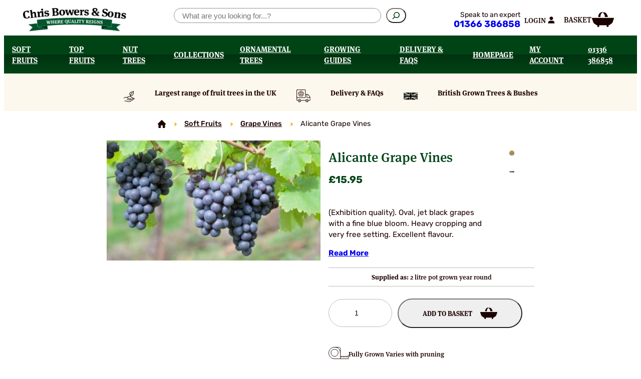

--- FILE ---
content_type: text/html; charset=UTF-8
request_url: https://www.chrisbowers.co.uk/product/grape-alicante/
body_size: 39863
content:
<!DOCTYPE html>
<html lang="en-GB">
<head>
	<meta charset="UTF-8" />
	<meta name="viewport" content="width=device-width, initial-scale=1" />
<meta name='robots' content='index, follow, max-image-preview:large, max-snippet:-1, max-video-preview:-1' />
	<style>img:is([sizes="auto" i], [sizes^="auto," i]) { contain-intrinsic-size: 3000px 1500px }</style>
	
<!-- Google Tag Manager for WordPress by gtm4wp.com -->
<script data-cfasync="false" data-pagespeed-no-defer>
	var gtm4wp_datalayer_name = "dataLayer";
	var dataLayer = dataLayer || [];
	const gtm4wp_use_sku_instead = 1;
	const gtm4wp_currency = 'GBP';
	const gtm4wp_product_per_impression = 10;
	const gtm4wp_clear_ecommerce = false;
	const gtm4wp_datalayer_max_timeout = 2000;
</script>
<!-- End Google Tag Manager for WordPress by gtm4wp.com -->
	<!-- This site is optimized with the Yoast SEO plugin v26.3 - https://yoast.com/wordpress/plugins/seo/ -->
	<meta name="description" content="Alicante Grape Vines - Chris Bowers and Sons : Suppliers of specialist fruit trees, plants, bushes from our nursery" />
	<link rel="canonical" href="https://www.chrisbowers.co.uk/product/grape-alicante/" />
	<meta property="og:locale" content="en_GB" />
	<meta property="og:type" content="article" />
	<meta property="og:title" content="Alicante Grape Vines - Chris Bowers &amp; Sons" />
	<meta property="og:description" content="Alicante Grape Vines - Chris Bowers and Sons : Suppliers of specialist fruit trees, plants, bushes from our nursery" />
	<meta property="og:url" content="https://www.chrisbowers.co.uk/product/grape-alicante/" />
	<meta property="og:site_name" content="Chris Bowers &amp; Sons" />
	<meta property="article:modified_time" content="2024-07-04T10:59:54+00:00" />
	<meta property="og:image" content="https://www.chrisbowers.co.uk/wp-content/uploads/2024/02/Alicante.jpg" />
	<meta property="og:image:width" content="400" />
	<meta property="og:image:height" content="225" />
	<meta property="og:image:type" content="image/jpeg" />
	<meta name="twitter:card" content="summary_large_image" />
	<script type="application/ld+json" class="yoast-schema-graph">{"@context":"https://schema.org","@graph":[{"@type":"WebPage","@id":"https://www.chrisbowers.co.uk/product/grape-alicante/","url":"https://www.chrisbowers.co.uk/product/grape-alicante/","name":"Alicante Grape Vines - Chris Bowers &amp; Sons","isPartOf":{"@id":"https://www.chrisbowers.co.uk/#website"},"primaryImageOfPage":{"@id":"https://www.chrisbowers.co.uk/product/grape-alicante/#primaryimage"},"image":{"@id":"https://www.chrisbowers.co.uk/product/grape-alicante/#primaryimage"},"thumbnailUrl":"https://www.chrisbowers.co.uk/wp-content/uploads/2024/02/Alicante.jpg","datePublished":"2024-02-09T14:35:05+00:00","dateModified":"2024-07-04T10:59:54+00:00","description":"Alicante Grape Vines - Chris Bowers and Sons : Suppliers of specialist fruit trees, plants, bushes from our nursery","breadcrumb":{"@id":"https://www.chrisbowers.co.uk/product/grape-alicante/#breadcrumb"},"inLanguage":"en-GB","potentialAction":[{"@type":"ReadAction","target":["https://www.chrisbowers.co.uk/product/grape-alicante/"]}]},{"@type":"ImageObject","inLanguage":"en-GB","@id":"https://www.chrisbowers.co.uk/product/grape-alicante/#primaryimage","url":"https://www.chrisbowers.co.uk/wp-content/uploads/2024/02/Alicante.jpg","contentUrl":"https://www.chrisbowers.co.uk/wp-content/uploads/2024/02/Alicante.jpg","width":400,"height":225},{"@type":"BreadcrumbList","@id":"https://www.chrisbowers.co.uk/product/grape-alicante/#breadcrumb","itemListElement":[{"@type":"ListItem","position":1,"name":"Home","item":"https://www.chrisbowers.co.uk/"},{"@type":"ListItem","position":2,"name":"Shop","item":"https://www.chrisbowers.co.uk/shop/"},{"@type":"ListItem","position":3,"name":"Alicante Grape Vines"}]},{"@type":"WebSite","@id":"https://www.chrisbowers.co.uk/#website","url":"https://www.chrisbowers.co.uk/","name":"Chris Bowers &amp; Sons","description":"The largest range of fruit trees and bushes in the UK","publisher":{"@id":"https://www.chrisbowers.co.uk/#organization"},"potentialAction":[{"@type":"SearchAction","target":{"@type":"EntryPoint","urlTemplate":"https://www.chrisbowers.co.uk/?s={search_term_string}"},"query-input":{"@type":"PropertyValueSpecification","valueRequired":true,"valueName":"search_term_string"}}],"inLanguage":"en-GB"},{"@type":"Organization","@id":"https://www.chrisbowers.co.uk/#organization","name":"Chris Bowers &amp; Sons","url":"https://www.chrisbowers.co.uk/","logo":{"@type":"ImageObject","inLanguage":"en-GB","@id":"https://www.chrisbowers.co.uk/#/schema/logo/image/","url":"https://www.chrisbowers.co.uk/wp-content/uploads/2024/02/chris-bowers-and-sons-logo.webp","contentUrl":"https://www.chrisbowers.co.uk/wp-content/uploads/2024/02/chris-bowers-and-sons-logo.webp","width":413,"height":95,"caption":"Chris Bowers &amp; Sons"},"image":{"@id":"https://www.chrisbowers.co.uk/#/schema/logo/image/"}}]}</script>
	<!-- / Yoast SEO plugin. -->


<title>Alicante Grape Vines - Chris Bowers &amp; Sons</title>
<link rel='dns-prefetch' href='//www.google.com' />
<link rel='dns-prefetch' href='//use.typekit.net' />
<link rel="alternate" type="application/rss+xml" title="Chris Bowers &amp; Sons &raquo; Feed" href="https://www.chrisbowers.co.uk/feed/" />
<link rel="alternate" type="application/rss+xml" title="Chris Bowers &amp; Sons &raquo; Comments Feed" href="https://www.chrisbowers.co.uk/comments/feed/" />
<link rel="alternate" type="application/rss+xml" title="Chris Bowers &amp; Sons &raquo; Alicante Grape Vines Comments Feed" href="https://www.chrisbowers.co.uk/product/grape-alicante/feed/" />
<link rel='stylesheet' id='font-awesome-css' href='https://www.chrisbowers.co.uk/wp-content/plugins/woocommerce-ajax-filters/berocket/assets/css/font-awesome.min.css?ver=6.8.3' media='all' />
<link rel='stylesheet' id='berocket_aapf_widget-style-css' href='https://www.chrisbowers.co.uk/wp-content/plugins/woocommerce-ajax-filters/assets/frontend/css/fullmain.min.css?ver=3.1.9.4' media='all' />
<style id='wp-block-site-logo-inline-css'>
.wp-block-site-logo{box-sizing:border-box;line-height:0}.wp-block-site-logo a{display:inline-block;line-height:0}.wp-block-site-logo.is-default-size img{height:auto;width:120px}.wp-block-site-logo img{height:auto;max-width:100%}.wp-block-site-logo a,.wp-block-site-logo img{border-radius:inherit}.wp-block-site-logo.aligncenter{margin-left:auto;margin-right:auto;text-align:center}:root :where(.wp-block-site-logo.is-style-rounded){border-radius:9999px}
</style>
<link rel='stylesheet' id='wp-block-search-css' href='https://www.chrisbowers.co.uk/wp-includes/blocks/search/style.min.css?ver=6.8.3' media='all' />
<style id='theme-core-search-styles-inline-css'>
.wp-block-search__inside-wrapper input{padding:0 1rem}

</style>
<style id='wp-block-group-inline-css'>
.wp-block-group{box-sizing:border-box}:where(.wp-block-group.wp-block-group-is-layout-constrained){position:relative}
</style>
<link rel='stylesheet' id='wc-blocks-style-css' href='https://www.chrisbowers.co.uk/wp-content/plugins/woocommerce/assets/client/blocks/wc-blocks.css?ver=wc-10.4.3' media='all' />
<style id='wc-blocks-style-inline-css'>
:root{--drawer-width: 480px}
</style>
<link rel='stylesheet' id='wc-blocks-style-customer-account-css' href='https://www.chrisbowers.co.uk/wp-content/plugins/woocommerce/assets/client/blocks/customer-account.css?ver=wc-10.4.3' media='all' />
<style id='wp-block-paragraph-inline-css'>
.is-small-text{font-size:.875em}.is-regular-text{font-size:1em}.is-large-text{font-size:2.25em}.is-larger-text{font-size:3em}.has-drop-cap:not(:focus):first-letter{float:left;font-size:8.4em;font-style:normal;font-weight:100;line-height:.68;margin:.05em .1em 0 0;text-transform:uppercase}body.rtl .has-drop-cap:not(:focus):first-letter{float:none;margin-left:.1em}p.has-drop-cap.has-background{overflow:hidden}:root :where(p.has-background){padding:1.25em 2.375em}:where(p.has-text-color:not(.has-link-color)) a{color:inherit}p.has-text-align-left[style*="writing-mode:vertical-lr"],p.has-text-align-right[style*="writing-mode:vertical-rl"]{rotate:180deg}
</style>
<link rel='stylesheet' id='wc-blocks-style-mini-cart-contents-css' href='https://www.chrisbowers.co.uk/wp-content/plugins/woocommerce/assets/client/blocks/mini-cart-contents.css?ver=wc-10.4.3' media='all' />
<link rel='stylesheet' id='wc-blocks-packages-style-css' href='https://www.chrisbowers.co.uk/wp-content/plugins/woocommerce/assets/client/blocks/packages-style.css?ver=wc-10.4.3' media='all' />
<style id='theme-woocommerce-mini-cart-contents-styles-inline-css'>
.wc-block-components-payment-method-icons .wc-block-components-payment-method-icon{max-width:100%}

</style>
<link rel='stylesheet' id='wc-blocks-style-mini-cart-css' href='https://www.chrisbowers.co.uk/wp-content/plugins/woocommerce/assets/client/blocks/mini-cart.css?ver=wc-10.4.3' media='all' />
<style id='theme-woocommerce-mini-cart-styles-inline-css'>
.wc-block-components-sale-badge{background-color:var(--wp--preset--color--accent);color:var(--wp--preset--color--white);padding:.5rem 1rem}.wc-block-components-product-name,.wc-block-components-totals-item__label{color:var(--wp--preset--color--accent);font-family:var(--wp--preset--font-family--meta-serif-pro);font-weight:600}.wc-block-components-product-name{margin-bottom:1rem;text-decoration:none}.wc-block-components-product-name:hover{text-decoration:underline}.wc-block-cart__submit-container .wc-block-cart__submit-button,.wc-block-mini-cart__footer-actions a{color:var(--wp--preset--color--text-black);font-family:var(--wp--preset--font-family--meta-serif-pro);font-weight:700;text-transform:uppercase}.wc-block-mini-cart__quantity-badge{font-family:var(--wp--preset--font-family--meta-serif-pro)}.wc-block-mini-cart__quantity-badge svg{display:none}.wc-block-mini-cart__quantity-badge:before{content:"Basket";font-weight:600;text-transform:uppercase}.wc-block-mini-cart__quantity-badge:after{background:url(/wp-content/themes/chris-bowers/build/css/blocks/woocommerce/../../../images/shop-basket.svg) 50% no-repeat;background-size:contain;content:"";display:block;height:1.875rem;width:2.8125rem}.wc-block-mini-cart__badge{align-items:center;background-color:var(--wp--preset--color--text-gold);border:3px solid var(--wp--preset--color--base);border-radius:50%;box-shadow:4px 4px 0 rgba(0,0,0,.2);color:var(--wp--preset--color--text-black)!important;display:flex;font-family:var(--wp--preset--font-family--meta-serif-pro);font-size:1.125rem;height:2.125rem;justify-content:center;left:auto;right:-1rem;width:2.125rem}@media((max-width:767px)){.wc-block-mini-cart__quantity-badge{flex-direction:column-reverse;font-size:.75rem}}@media((min-width:768px)){.wc-block-mini-cart__quantity-badge{font-size:var(--wp--preset--font-size--small);gap:.5rem}.wc-block-mini-cart__quantity-badge:before{margin-block-start:3px}}

</style>
<style id='wp-block-navigation-link-inline-css'>
.wp-block-navigation .wp-block-navigation-item__label{overflow-wrap:break-word}.wp-block-navigation .wp-block-navigation-item__description{display:none}.link-ui-tools{border-top:1px solid #f0f0f0;padding:8px}.link-ui-block-inserter{padding-top:8px}.link-ui-block-inserter__back{margin-left:8px;text-transform:uppercase}
</style>
<link rel='stylesheet' id='wp-block-navigation-css' href='https://www.chrisbowers.co.uk/wp-includes/blocks/navigation/style.min.css?ver=6.8.3' media='all' />
<link rel='stylesheet' id='theme-core-navigation-styles-css' href='https://www.chrisbowers.co.uk/wp-content/themes/chris-bowers/build/css/blocks/core/navigation.css?ver=899d3837519e77881d17' media='all' />
<link rel='stylesheet' id='wp-block-image-css' href='https://www.chrisbowers.co.uk/wp-includes/blocks/image/style.min.css?ver=6.8.3' media='all' />
<link rel='stylesheet' id='wc-blocks-style-breadcrumbs-css' href='https://www.chrisbowers.co.uk/wp-content/plugins/woocommerce/assets/client/blocks/breadcrumbs.css?ver=wc-10.4.3' media='all' />
<style id='theme-woocommerce-breadcrumbs-styles-inline-css'>
.wc-block-breadcrumbs{overflow-y:hidden;width:100%}.wc-block-breadcrumbs .woocommerce-breadcrumb{align-items:center;display:flex;overflow:hidden;scroll-behavior:smooth;width:100%}.wc-block-breadcrumbs .breadcrumb-separator{border-right:2px solid var(--wp--preset--color--gold);border-top:2px solid var(--wp--preset--color--gold);display:inline-block;height:5px;margin:0 1rem;transform:rotate(45deg);width:5px}.wc-block-breadcrumbs a{color:var(--wp--preset--color--text-black);font-weight:500}.wc-block-breadcrumbs a:first-of-type{background:url(/wp-content/themes/chris-bowers/build/images/svg/sprite.symbol.svg#icon-home-fragment) 50% no-repeat;background-repeat:no-repeat;background-size:contain;display:inline-block;height:16px;text-indent:-9999px;width:16px}@media((max-width:767px)){.wc-block-breadcrumbs .woocommerce-breadcrumb{display:block;text-overflow:ellipsis;white-space:nowrap}.wc-block-breadcrumbs .breadcrumb-separator{margin-inline:.25rem}}

</style>
<link rel='stylesheet' id='wc-blocks-style-store-notices-css' href='https://www.chrisbowers.co.uk/wp-content/plugins/woocommerce/assets/client/blocks/store-notices.css?ver=wc-10.4.3' media='all' />
<style id='theme-woocommerce-store-notices-styles-inline-css'>
.wc-block-components-notice-banner{border-radius:50px;border-width:3px;color:var(--wp--preset--color--accent)!important;font-family:var(--wp--preset--font-family--meta-serif-pro);font-size:var(--wp--preset--font-size--small);font-weight:700;padding-inline:2rem!important}.wc-block-components-notice-banner.is-success{background-color:var(--wp--preset--color--white);border-color:var(--wp--preset--color--custom-gold)}.wc-block-components-notice-banner.is-success .button{background-color:var(--wp--preset--color--accent);border-color:var(--wp--preset--color--custom-gold);color:var(--wp--preset--color--custom-dark-grey)}.wc-block-components-notice-banner.is-success>.wc-block-components-notice-banner__content .wc-forward{opacity:1}@media((max-width:767px)){.wc-block-components-notice-banner.is-success>.wc-block-components-notice-banner__content{display:flex;flex-direction:column-reverse}.wc-block-components-notice-banner.is-success>.wc-block-components-notice-banner__content a{margin-top:10px;text-align:center}}

</style>
<link rel='stylesheet' id='wc-blocks-style-product-image-gallery-css' href='https://www.chrisbowers.co.uk/wp-content/plugins/woocommerce/assets/client/blocks/product-image-gallery.css?ver=wc-10.4.3' media='all' />
<style id='wp-block-post-title-inline-css'>
.wp-block-post-title{box-sizing:border-box;word-break:break-word}.wp-block-post-title :where(a){display:inline-block;font-family:inherit;font-size:inherit;font-style:inherit;font-weight:inherit;letter-spacing:inherit;line-height:inherit;text-decoration:inherit}
</style>
<style id='woocommerce-product-price-style-inline-css'>
@keyframes wc-skeleton-shimmer{to{transform:translateX(100%)}}.wc-block-components-product-price--align-left{display:block;text-align:left}.wc-block-components-product-price--align-center{display:block;text-align:center}.wc-block-components-product-price--align-right{display:block;text-align:right}.wc-block-components-product-price{display:block}.wc-block-components-product-price[hidden]{display:none}.wc-block-components-product-price .wc-block-all-products .wc-block-components-product-price{margin-bottom:12px}.wc-block-components-product-price ins{text-decoration:none}.wc-block-components-product-price .woocommerce-Price-amount{white-space:nowrap}.wc-block-components-product-price__value.is-discounted{margin-left:.5em}.is-loading .wc-block-components-product-price:before{background-color:currentColor!important;border:0!important;border-radius:.25rem;box-shadow:none;color:currentColor!important;content:".";display:block;display:inline-block;line-height:1;max-width:100%!important;opacity:.15;outline:0!important;overflow:hidden!important;pointer-events:none;position:relative!important;width:100%;width:5em;z-index:1}.is-loading .wc-block-components-product-price:before>*{visibility:hidden}.is-loading .wc-block-components-product-price:before:after{animation:loading__animation 1.5s ease-in-out infinite;background-image:linear-gradient(90deg,currentColor,hsla(0,0%,96%,.302),currentColor);background-repeat:no-repeat;content:" ";display:block;height:100%;left:0;position:absolute;right:0;top:0;transform:translateX(-100%)}@keyframes loading__animation{to{transform:translateX(100%)}}@media screen and (prefers-reduced-motion:reduce){.is-loading .wc-block-components-product-price:before{animation:none}}

</style>
<style id='wp-block-post-excerpt-inline-css'>
:where(.wp-block-post-excerpt){box-sizing:border-box;margin-bottom:var(--wp--style--block-gap);margin-top:var(--wp--style--block-gap)}.wp-block-post-excerpt__excerpt{margin-bottom:0;margin-top:0}.wp-block-post-excerpt__more-text{margin-bottom:0;margin-top:var(--wp--style--block-gap)}.wp-block-post-excerpt__more-link{display:inline-block}
</style>
<link rel='stylesheet' id='woocommerce-add-to-cart-form-style-css' href='https://www.chrisbowers.co.uk/wp-content/plugins/woocommerce/assets/client/blocks/woocommerce/add-to-cart-form-style.css?ver=6.8.3' media='all' />
<link rel='stylesheet' id='theme-woocommerce-add-to-cart-form-styles-css' href='https://www.chrisbowers.co.uk/wp-content/themes/chris-bowers/build/css/blocks/woocommerce/add-to-cart-form.css?ver=4726443e4eccbcc45f63' media='all' />
<style id='wp-block-heading-inline-css'>
h1.has-background,h2.has-background,h3.has-background,h4.has-background,h5.has-background,h6.has-background{padding:1.25em 2.375em}h1.has-text-align-left[style*=writing-mode]:where([style*=vertical-lr]),h1.has-text-align-right[style*=writing-mode]:where([style*=vertical-rl]),h2.has-text-align-left[style*=writing-mode]:where([style*=vertical-lr]),h2.has-text-align-right[style*=writing-mode]:where([style*=vertical-rl]),h3.has-text-align-left[style*=writing-mode]:where([style*=vertical-lr]),h3.has-text-align-right[style*=writing-mode]:where([style*=vertical-rl]),h4.has-text-align-left[style*=writing-mode]:where([style*=vertical-lr]),h4.has-text-align-right[style*=writing-mode]:where([style*=vertical-rl]),h5.has-text-align-left[style*=writing-mode]:where([style*=vertical-lr]),h5.has-text-align-right[style*=writing-mode]:where([style*=vertical-rl]),h6.has-text-align-left[style*=writing-mode]:where([style*=vertical-lr]),h6.has-text-align-right[style*=writing-mode]:where([style*=vertical-rl]){rotate:180deg}
</style>
<style id='theme-core-heading-styles-inline-css'>
.wp-block-heading.is-style-ribbon{padding:.3em 1em;position:relative;width:auto;width:-moz-fit-content;width:fit-content}.wp-block-heading.is-style-ribbon:after,.wp-block-heading.is-style-ribbon:before{border:1em solid var(--wp--preset--color--accent);content:"";inset-block-end:-.5em;position:absolute;z-index:-1}.wp-block-heading.is-style-ribbon:before{border-left-color:transparent;border-right-color:#000;border-right-width:1em;left:-1em}.wp-block-heading.is-style-ribbon:after{border-left-color:#000;border-left-width:1em;border-right-color:transparent;right:-1em}p+.wp-block-heading{margin-block-start:2em}

</style>
<link rel='stylesheet' id='infotex-product-calendar-style-css' href='https://www.chrisbowers.co.uk/wp-content/themes/chris-bowers/build/blocks/product-calendar/style-index.css?ver=0.1.0' media='all' />
<style id='infotex-buyers-guide-cta-style-inline-css'>
.wp-block-infotex-buyers-guide-cta{background-color:var(--wp--preset--color--accent);border-radius:8px;isolation:isolate;margin-block:4rem!important;padding-block:clamp(1rem,5vw,3rem);padding-inline:clamp(1rem,5vw,4rem);position:relative}.wp-block-infotex-buyers-guide-cta h2{font-size:clamp(1.625rem,1.5096rem + .3205vw,1.75rem);line-height:1.3;margin-top:0}.wp-block-infotex-buyers-guide-cta:before{background-image:linear-gradient(93deg,var(--wp--preset--color--accent) 35%,rgba(0,69,22,.14) 75%);border-radius:8px;content:"";height:100%;left:0;position:absolute;top:0;width:100%;z-index:-1}.wp-block-infotex-buyers-guide-cta .guide-image{border-bottom-right-radius:8px;border-top-right-radius:8px;height:100%;max-height:100%;-o-object-fit:cover;object-fit:cover;position:absolute;right:0;top:0;width:65%;z-index:-2}.wp-block-infotex-buyers-guide-cta .wp-block-button .wp-block-button__link{font-size:1.125rem;padding:9px 24px}.wp-block-infotex-buyers-guide-cta svg{bottom:17px;height:36px;position:absolute;right:22px;width:160px}@media(max-width:767px){.wp-block-infotex-buyers-guide-cta{padding-block:clamp(2rem,10vw,4rem) clamp(2rem,10vw,2rem);padding-inline:36px;text-align:center}.wp-block-infotex-buyers-guide-cta .guide-image{border-bottom-left-radius:8px;border-top-left-radius:8px;width:100%}.wp-block-infotex-buyers-guide-cta .wp-block-buttons{justify-content:center}.wp-block-infotex-buyers-guide-cta svg{bottom:auto;margin-top:42px;position:relative;right:auto}.wp-block-infotex-buyers-guide-cta:before{background-image:linear-gradient(to top,var(--wp--preset--color--accent) 10%,transparent)}}

</style>
<link rel='stylesheet' id='wc-blocks-style-product-details-css' href='https://www.chrisbowers.co.uk/wp-content/plugins/woocommerce/assets/client/blocks/product-details.css?ver=wc-10.4.3' media='all' />
<link rel='stylesheet' id='theme-woocommerce-product-details-styles-css' href='https://www.chrisbowers.co.uk/wp-content/themes/chris-bowers/build/css/blocks/woocommerce/product-details.css?ver=6bf16b21e354db56ea09' media='all' />
<style id='wp-block-spacer-inline-css'>
.wp-block-spacer{clear:both}
</style>
<link rel='stylesheet' id='wc-blocks-style-product-image-css' href='https://www.chrisbowers.co.uk/wp-content/plugins/woocommerce/assets/client/blocks/product-image.css?ver=wc-10.4.3' media='all' />
<style id='theme-woocommerce-product-image-styles-inline-css'>
.wc-block-components-product-image{margin:0 0 18px}

</style>
<style id='wp-block-post-template-inline-css'>
.wp-block-post-template{box-sizing:border-box;list-style:none;margin-bottom:0;margin-top:0;max-width:100%;padding:0}.wp-block-post-template.is-flex-container{display:flex;flex-direction:row;flex-wrap:wrap;gap:1.25em}.wp-block-post-template.is-flex-container>li{margin:0;width:100%}@media (min-width:600px){.wp-block-post-template.is-flex-container.is-flex-container.columns-2>li{width:calc(50% - .625em)}.wp-block-post-template.is-flex-container.is-flex-container.columns-3>li{width:calc(33.33333% - .83333em)}.wp-block-post-template.is-flex-container.is-flex-container.columns-4>li{width:calc(25% - .9375em)}.wp-block-post-template.is-flex-container.is-flex-container.columns-5>li{width:calc(20% - 1em)}.wp-block-post-template.is-flex-container.is-flex-container.columns-6>li{width:calc(16.66667% - 1.04167em)}}@media (max-width:600px){.wp-block-post-template-is-layout-grid.wp-block-post-template-is-layout-grid.wp-block-post-template-is-layout-grid.wp-block-post-template-is-layout-grid{grid-template-columns:1fr}}.wp-block-post-template-is-layout-constrained>li>.alignright,.wp-block-post-template-is-layout-flow>li>.alignright{float:right;margin-inline-end:0;margin-inline-start:2em}.wp-block-post-template-is-layout-constrained>li>.alignleft,.wp-block-post-template-is-layout-flow>li>.alignleft{float:left;margin-inline-end:2em;margin-inline-start:0}.wp-block-post-template-is-layout-constrained>li>.aligncenter,.wp-block-post-template-is-layout-flow>li>.aligncenter{margin-inline-end:auto;margin-inline-start:auto}
</style>
<link rel='stylesheet' id='wc-blocks-style-product-query-css' href='https://www.chrisbowers.co.uk/wp-content/plugins/woocommerce/assets/client/blocks/product-query.css?ver=wc-10.4.3' media='all' />
<style id='theme-woocommerce-related-products-styles-inline-css'>
.wp-block-woocommerce-related-products.splide .splide__arrow{background:none;border-block-end:5px solid var(--wp--preset--color--accent);border-inline-end:5px solid var(--wp--preset--color--accent);border-radius:0;opacity:1;top:55%;transform:none}.wp-block-woocommerce-related-products.splide .splide__arrow:disabled{opacity:.3}.wp-block-woocommerce-related-products.splide .splide__arrow--prev{left:-2em;rotate:135deg}.wp-block-woocommerce-related-products.splide .splide__arrow--next{right:-2em;rotate:-45deg}.wp-block-woocommerce-related-products.splide .splide__arrow svg{display:none}.wp-block-woocommerce-related-products.splide .splide__pagination{position:relative}.wp-block-woocommerce-related-products.splide .splide__pagination__page{background-color:transparent;border:2px solid var(--wp--preset--color--accent);height:.75rem;opacity:1;width:.75rem}.wp-block-woocommerce-related-products.splide .splide__pagination__page.is-active{background-color:var(--wp--preset--color--accent);transform:scale(1)}.wp-block-woocommerce-related-products.splide a{text-decoration:none}.wp-block-woocommerce-related-products.splide .wc-block-components-product-image{position:relative}.wp-block-woocommerce-related-products.splide .wc-block-components-product-image:before{background-color:var(--wp--preset--color--gold);border:3px solid #fff;border-radius:50%;color:var(--wp--preset--color--text-black);content:"";font-weight:700;height:1.875rem;inset-block-end:calc(-.9375rem - 3px);inset-inline-end:.9375rem;pointer-events:none;position:absolute;text-align:center;width:1.875rem}.wp-block-woocommerce-related-products.splide .wc-block-components-product-image:after{border-right:2px solid var(--wp--preset--color--text-black);border-top:2px solid var(--wp--preset--color--text-black);content:"";height:7px;inset-block-end:calc(-.9375rem + 8px);inset-inline-end:.9375rem;pointer-events:none;position:absolute;right:27px;transform:rotate(45deg);width:7px}.wp-block-woocommerce-related-products.splide .wc-block-components-product-image img{height:190px}@media((max-width:767px)){.wp-block-woocommerce-related-products.splide .wc-block-components-product-image img{height:145px}}

</style>
<style id='wp-block-button-inline-css'>
.wp-block-button__link{align-content:center;box-sizing:border-box;cursor:pointer;display:inline-block;height:100%;text-align:center;word-break:break-word}.wp-block-button__link.aligncenter{text-align:center}.wp-block-button__link.alignright{text-align:right}:where(.wp-block-button__link){border-radius:9999px;box-shadow:none;padding:calc(.667em + 2px) calc(1.333em + 2px);text-decoration:none}.wp-block-button[style*=text-decoration] .wp-block-button__link{text-decoration:inherit}.wp-block-buttons>.wp-block-button.has-custom-width{max-width:none}.wp-block-buttons>.wp-block-button.has-custom-width .wp-block-button__link{width:100%}.wp-block-buttons>.wp-block-button.has-custom-font-size .wp-block-button__link{font-size:inherit}.wp-block-buttons>.wp-block-button.wp-block-button__width-25{width:calc(25% - var(--wp--style--block-gap, .5em)*.75)}.wp-block-buttons>.wp-block-button.wp-block-button__width-50{width:calc(50% - var(--wp--style--block-gap, .5em)*.5)}.wp-block-buttons>.wp-block-button.wp-block-button__width-75{width:calc(75% - var(--wp--style--block-gap, .5em)*.25)}.wp-block-buttons>.wp-block-button.wp-block-button__width-100{flex-basis:100%;width:100%}.wp-block-buttons.is-vertical>.wp-block-button.wp-block-button__width-25{width:25%}.wp-block-buttons.is-vertical>.wp-block-button.wp-block-button__width-50{width:50%}.wp-block-buttons.is-vertical>.wp-block-button.wp-block-button__width-75{width:75%}.wp-block-button.is-style-squared,.wp-block-button__link.wp-block-button.is-style-squared{border-radius:0}.wp-block-button.no-border-radius,.wp-block-button__link.no-border-radius{border-radius:0!important}:root :where(.wp-block-button .wp-block-button__link.is-style-outline),:root :where(.wp-block-button.is-style-outline>.wp-block-button__link){border:2px solid;padding:.667em 1.333em}:root :where(.wp-block-button .wp-block-button__link.is-style-outline:not(.has-text-color)),:root :where(.wp-block-button.is-style-outline>.wp-block-button__link:not(.has-text-color)){color:currentColor}:root :where(.wp-block-button .wp-block-button__link.is-style-outline:not(.has-background)),:root :where(.wp-block-button.is-style-outline>.wp-block-button__link:not(.has-background)){background-color:initial;background-image:none}
</style>
<style id='wp-block-buttons-inline-css'>
.wp-block-buttons{box-sizing:border-box}.wp-block-buttons.is-vertical{flex-direction:column}.wp-block-buttons.is-vertical>.wp-block-button:last-child{margin-bottom:0}.wp-block-buttons>.wp-block-button{display:inline-block;margin:0}.wp-block-buttons.is-content-justification-left{justify-content:flex-start}.wp-block-buttons.is-content-justification-left.is-vertical{align-items:flex-start}.wp-block-buttons.is-content-justification-center{justify-content:center}.wp-block-buttons.is-content-justification-center.is-vertical{align-items:center}.wp-block-buttons.is-content-justification-right{justify-content:flex-end}.wp-block-buttons.is-content-justification-right.is-vertical{align-items:flex-end}.wp-block-buttons.is-content-justification-space-between{justify-content:space-between}.wp-block-buttons.aligncenter{text-align:center}.wp-block-buttons:not(.is-content-justification-space-between,.is-content-justification-right,.is-content-justification-left,.is-content-justification-center) .wp-block-button.aligncenter{margin-left:auto;margin-right:auto;width:100%}.wp-block-buttons[style*=text-decoration] .wp-block-button,.wp-block-buttons[style*=text-decoration] .wp-block-button__link{text-decoration:inherit}.wp-block-buttons.has-custom-font-size .wp-block-button__link{font-size:inherit}.wp-block-buttons .wp-block-button__link{width:100%}.wp-block-button.aligncenter{text-align:center}
</style>
<style id='wp-block-site-title-inline-css'>
.wp-block-site-title{box-sizing:border-box}.wp-block-site-title :where(a){color:inherit;font-family:inherit;font-size:inherit;font-style:inherit;font-weight:inherit;letter-spacing:inherit;line-height:inherit;text-decoration:inherit}
</style>
<link rel='stylesheet' id='wp-block-library-css' href='https://www.chrisbowers.co.uk/wp-includes/css/dist/block-library/common.min.css?ver=6.8.3' media='all' />
<style id='global-styles-inline-css'>
:root{--wp--preset--aspect-ratio--square: 1;--wp--preset--aspect-ratio--4-3: 4/3;--wp--preset--aspect-ratio--3-4: 3/4;--wp--preset--aspect-ratio--3-2: 3/2;--wp--preset--aspect-ratio--2-3: 2/3;--wp--preset--aspect-ratio--16-9: 16/9;--wp--preset--aspect-ratio--9-16: 9/16;--wp--preset--color--black: #000000;--wp--preset--color--cyan-bluish-gray: #abb8c3;--wp--preset--color--white: #ffffff;--wp--preset--color--pale-pink: #f78da7;--wp--preset--color--vivid-red: #cf2e2e;--wp--preset--color--luminous-vivid-orange: #ff6900;--wp--preset--color--luminous-vivid-amber: #fcb900;--wp--preset--color--light-green-cyan: #7bdcb5;--wp--preset--color--vivid-green-cyan: #00d084;--wp--preset--color--pale-cyan-blue: #8ed1fc;--wp--preset--color--vivid-cyan-blue: #0693e3;--wp--preset--color--vivid-purple: #9b51e0;--wp--preset--color--base: #FFFFFF;--wp--preset--color--text-black: #1C0000;--wp--preset--color--text-white: #FFFFFF;--wp--preset--color--accent: #004415;--wp--preset--color--gold: #EDB20F;--wp--preset--color--custom-gold: #edb20f;--wp--preset--color--custom-gold-pale: #edb20e1a;--wp--preset--color--custom-light-grey: #bcbcbc;--wp--preset--color--custom-green: #004415;--wp--preset--gradient--vivid-cyan-blue-to-vivid-purple: linear-gradient(135deg,rgba(6,147,227,1) 0%,rgb(155,81,224) 100%);--wp--preset--gradient--light-green-cyan-to-vivid-green-cyan: linear-gradient(135deg,rgb(122,220,180) 0%,rgb(0,208,130) 100%);--wp--preset--gradient--luminous-vivid-amber-to-luminous-vivid-orange: linear-gradient(135deg,rgba(252,185,0,1) 0%,rgba(255,105,0,1) 100%);--wp--preset--gradient--luminous-vivid-orange-to-vivid-red: linear-gradient(135deg,rgba(255,105,0,1) 0%,rgb(207,46,46) 100%);--wp--preset--gradient--very-light-gray-to-cyan-bluish-gray: linear-gradient(135deg,rgb(238,238,238) 0%,rgb(169,184,195) 100%);--wp--preset--gradient--cool-to-warm-spectrum: linear-gradient(135deg,rgb(74,234,220) 0%,rgb(151,120,209) 20%,rgb(207,42,186) 40%,rgb(238,44,130) 60%,rgb(251,105,98) 80%,rgb(254,248,76) 100%);--wp--preset--gradient--blush-light-purple: linear-gradient(135deg,rgb(255,206,236) 0%,rgb(152,150,240) 100%);--wp--preset--gradient--blush-bordeaux: linear-gradient(135deg,rgb(254,205,165) 0%,rgb(254,45,45) 50%,rgb(107,0,62) 100%);--wp--preset--gradient--luminous-dusk: linear-gradient(135deg,rgb(255,203,112) 0%,rgb(199,81,192) 50%,rgb(65,88,208) 100%);--wp--preset--gradient--pale-ocean: linear-gradient(135deg,rgb(255,245,203) 0%,rgb(182,227,212) 50%,rgb(51,167,181) 100%);--wp--preset--gradient--electric-grass: linear-gradient(135deg,rgb(202,248,128) 0%,rgb(113,206,126) 100%);--wp--preset--gradient--midnight: linear-gradient(135deg,rgb(2,3,129) 0%,rgb(40,116,252) 100%);--wp--preset--font-size--small: 0.9rem;--wp--preset--font-size--medium: 1.25rem;--wp--preset--font-size--large: clamp(1.39rem, 1.39rem + ((1vw - 0.2rem) * 0.11), 1.5rem);--wp--preset--font-size--x-large: clamp(1.5rem, 1.5rem + ((1vw - 0.2rem) * 0.25), 1.75rem);--wp--preset--font-size--xx-large: clamp(1.85rem, 1.85rem + ((1vw - 0.2rem) * 0.525), 2.375rem);--wp--preset--font-family--meta-serif-pro: ff-meta-serif-web-pro, serif;--wp--preset--font-family--rubik: rubik, sans-serif;--wp--preset--spacing--20: min(1.5rem, 2vw);--wp--preset--spacing--30: min(2.5rem, 3vw);--wp--preset--spacing--40: min(4rem, 5vw);--wp--preset--spacing--50: min(6.5rem, 8vw);--wp--preset--spacing--60: min(10.5rem, 13vw);--wp--preset--spacing--70: 3.38rem;--wp--preset--spacing--80: 5.06rem;--wp--preset--spacing--10: 1rem;--wp--preset--shadow--natural: 6px 6px 9px rgba(0, 0, 0, 0.2);--wp--preset--shadow--deep: 12px 12px 50px rgba(0, 0, 0, 0.4);--wp--preset--shadow--sharp: 6px 6px 0px rgba(0, 0, 0, 0.2);--wp--preset--shadow--outlined: 6px 6px 0px -3px rgba(255, 255, 255, 1), 6px 6px rgba(0, 0, 0, 1);--wp--preset--shadow--crisp: 6px 6px 0px rgba(0, 0, 0, 1);}:root { --wp--style--global--content-size: 1440px;--wp--style--global--wide-size: 1920px; }:where(body) { margin: 0; }.wp-site-blocks { padding-top: var(--wp--style--root--padding-top); padding-bottom: var(--wp--style--root--padding-bottom); }.has-global-padding { padding-right: var(--wp--style--root--padding-right); padding-left: var(--wp--style--root--padding-left); }.has-global-padding > .alignfull { margin-right: calc(var(--wp--style--root--padding-right) * -1); margin-left: calc(var(--wp--style--root--padding-left) * -1); }.has-global-padding :where(:not(.alignfull.is-layout-flow) > .has-global-padding:not(.wp-block-block, .alignfull)) { padding-right: 0; padding-left: 0; }.has-global-padding :where(:not(.alignfull.is-layout-flow) > .has-global-padding:not(.wp-block-block, .alignfull)) > .alignfull { margin-left: 0; margin-right: 0; }.wp-site-blocks > .alignleft { float: left; margin-right: 2em; }.wp-site-blocks > .alignright { float: right; margin-left: 2em; }.wp-site-blocks > .aligncenter { justify-content: center; margin-left: auto; margin-right: auto; }:where(.wp-site-blocks) > * { margin-block-start: 1.2rem; margin-block-end: 0; }:where(.wp-site-blocks) > :first-child { margin-block-start: 0; }:where(.wp-site-blocks) > :last-child { margin-block-end: 0; }:root { --wp--style--block-gap: 1.2rem; }:root :where(.is-layout-flow) > :first-child{margin-block-start: 0;}:root :where(.is-layout-flow) > :last-child{margin-block-end: 0;}:root :where(.is-layout-flow) > *{margin-block-start: 1.2rem;margin-block-end: 0;}:root :where(.is-layout-constrained) > :first-child{margin-block-start: 0;}:root :where(.is-layout-constrained) > :last-child{margin-block-end: 0;}:root :where(.is-layout-constrained) > *{margin-block-start: 1.2rem;margin-block-end: 0;}:root :where(.is-layout-flex){gap: 1.2rem;}:root :where(.is-layout-grid){gap: 1.2rem;}.is-layout-flow > .alignleft{float: left;margin-inline-start: 0;margin-inline-end: 2em;}.is-layout-flow > .alignright{float: right;margin-inline-start: 2em;margin-inline-end: 0;}.is-layout-flow > .aligncenter{margin-left: auto !important;margin-right: auto !important;}.is-layout-constrained > .alignleft{float: left;margin-inline-start: 0;margin-inline-end: 2em;}.is-layout-constrained > .alignright{float: right;margin-inline-start: 2em;margin-inline-end: 0;}.is-layout-constrained > .aligncenter{margin-left: auto !important;margin-right: auto !important;}.is-layout-constrained > :where(:not(.alignleft):not(.alignright):not(.alignfull)){max-width: var(--wp--style--global--content-size);margin-left: auto !important;margin-right: auto !important;}.is-layout-constrained > .alignwide{max-width: var(--wp--style--global--wide-size);}body .is-layout-flex{display: flex;}.is-layout-flex{flex-wrap: wrap;align-items: center;}.is-layout-flex > :is(*, div){margin: 0;}body .is-layout-grid{display: grid;}.is-layout-grid > :is(*, div){margin: 0;}body{background-color: var(--wp--preset--color--base);color: var(--wp--preset--color--text-black);font-family: var(--wp--preset--font-family--rubik);font-size: clamp(0.875rem, 0.875rem + ((1vw - 0.2rem) * 0.125), 1rem);font-style: normal;font-weight: 400;line-height: 1.5;--wp--style--root--padding-top: 0px;--wp--style--root--padding-right: var(--wp--preset--spacing--50);--wp--style--root--padding-bottom: 0px;--wp--style--root--padding-left: var(--wp--preset--spacing--50);}a:where(:not(.wp-element-button)){color: var(--wp--preset--color--accent);text-decoration: underline;}:root :where(a:where(:not(.wp-element-button)):hover){color: #00210c;}h1, h2, h3, h4, h5, h6{color: var(--wp--preset--color--accent);font-family: var(--wp--preset--font-family--meta-serif-pro);font-style: normal;font-weight: 700;}h1{font-size: var(--wp--preset--font-size--x-large);font-style: normal;font-weight: 600;line-height: 1.1;}h2{font-size: var(--wp--preset--font-size--large);line-height: 1.2;}h3{font-size: var(--wp--preset--font-size--medium);line-height: 1.2;}h4{font-size: var(--wp--preset--font-size--medium);}h5{font-size: var(--wp--preset--font-size--medium);}h6{font-size: var(--wp--preset--font-size--small);}:root :where(.wp-element-button, .wp-block-button__link){background-color: var(--wp--preset--color--custom-gold);border-radius: 50px;border-width: 0;color: var(--wp--preset--color--text-black);font-family: inherit;font-size: inherit;font-weight: 700;line-height: inherit;padding: calc(0.667em + 2px) calc(1.333em + 2px);text-decoration: none;}.has-black-color{color: var(--wp--preset--color--black) !important;}.has-cyan-bluish-gray-color{color: var(--wp--preset--color--cyan-bluish-gray) !important;}.has-white-color{color: var(--wp--preset--color--white) !important;}.has-pale-pink-color{color: var(--wp--preset--color--pale-pink) !important;}.has-vivid-red-color{color: var(--wp--preset--color--vivid-red) !important;}.has-luminous-vivid-orange-color{color: var(--wp--preset--color--luminous-vivid-orange) !important;}.has-luminous-vivid-amber-color{color: var(--wp--preset--color--luminous-vivid-amber) !important;}.has-light-green-cyan-color{color: var(--wp--preset--color--light-green-cyan) !important;}.has-vivid-green-cyan-color{color: var(--wp--preset--color--vivid-green-cyan) !important;}.has-pale-cyan-blue-color{color: var(--wp--preset--color--pale-cyan-blue) !important;}.has-vivid-cyan-blue-color{color: var(--wp--preset--color--vivid-cyan-blue) !important;}.has-vivid-purple-color{color: var(--wp--preset--color--vivid-purple) !important;}.has-base-color{color: var(--wp--preset--color--base) !important;}.has-text-black-color{color: var(--wp--preset--color--text-black) !important;}.has-text-white-color{color: var(--wp--preset--color--text-white) !important;}.has-accent-color{color: var(--wp--preset--color--accent) !important;}.has-gold-color{color: var(--wp--preset--color--gold) !important;}.has-custom-gold-color{color: var(--wp--preset--color--custom-gold) !important;}.has-custom-gold-pale-color{color: var(--wp--preset--color--custom-gold-pale) !important;}.has-custom-light-grey-color{color: var(--wp--preset--color--custom-light-grey) !important;}.has-custom-green-color{color: var(--wp--preset--color--custom-green) !important;}.has-black-background-color{background-color: var(--wp--preset--color--black) !important;}.has-cyan-bluish-gray-background-color{background-color: var(--wp--preset--color--cyan-bluish-gray) !important;}.has-white-background-color{background-color: var(--wp--preset--color--white) !important;}.has-pale-pink-background-color{background-color: var(--wp--preset--color--pale-pink) !important;}.has-vivid-red-background-color{background-color: var(--wp--preset--color--vivid-red) !important;}.has-luminous-vivid-orange-background-color{background-color: var(--wp--preset--color--luminous-vivid-orange) !important;}.has-luminous-vivid-amber-background-color{background-color: var(--wp--preset--color--luminous-vivid-amber) !important;}.has-light-green-cyan-background-color{background-color: var(--wp--preset--color--light-green-cyan) !important;}.has-vivid-green-cyan-background-color{background-color: var(--wp--preset--color--vivid-green-cyan) !important;}.has-pale-cyan-blue-background-color{background-color: var(--wp--preset--color--pale-cyan-blue) !important;}.has-vivid-cyan-blue-background-color{background-color: var(--wp--preset--color--vivid-cyan-blue) !important;}.has-vivid-purple-background-color{background-color: var(--wp--preset--color--vivid-purple) !important;}.has-base-background-color{background-color: var(--wp--preset--color--base) !important;}.has-text-black-background-color{background-color: var(--wp--preset--color--text-black) !important;}.has-text-white-background-color{background-color: var(--wp--preset--color--text-white) !important;}.has-accent-background-color{background-color: var(--wp--preset--color--accent) !important;}.has-gold-background-color{background-color: var(--wp--preset--color--gold) !important;}.has-custom-gold-background-color{background-color: var(--wp--preset--color--custom-gold) !important;}.has-custom-gold-pale-background-color{background-color: var(--wp--preset--color--custom-gold-pale) !important;}.has-custom-light-grey-background-color{background-color: var(--wp--preset--color--custom-light-grey) !important;}.has-custom-green-background-color{background-color: var(--wp--preset--color--custom-green) !important;}.has-black-border-color{border-color: var(--wp--preset--color--black) !important;}.has-cyan-bluish-gray-border-color{border-color: var(--wp--preset--color--cyan-bluish-gray) !important;}.has-white-border-color{border-color: var(--wp--preset--color--white) !important;}.has-pale-pink-border-color{border-color: var(--wp--preset--color--pale-pink) !important;}.has-vivid-red-border-color{border-color: var(--wp--preset--color--vivid-red) !important;}.has-luminous-vivid-orange-border-color{border-color: var(--wp--preset--color--luminous-vivid-orange) !important;}.has-luminous-vivid-amber-border-color{border-color: var(--wp--preset--color--luminous-vivid-amber) !important;}.has-light-green-cyan-border-color{border-color: var(--wp--preset--color--light-green-cyan) !important;}.has-vivid-green-cyan-border-color{border-color: var(--wp--preset--color--vivid-green-cyan) !important;}.has-pale-cyan-blue-border-color{border-color: var(--wp--preset--color--pale-cyan-blue) !important;}.has-vivid-cyan-blue-border-color{border-color: var(--wp--preset--color--vivid-cyan-blue) !important;}.has-vivid-purple-border-color{border-color: var(--wp--preset--color--vivid-purple) !important;}.has-base-border-color{border-color: var(--wp--preset--color--base) !important;}.has-text-black-border-color{border-color: var(--wp--preset--color--text-black) !important;}.has-text-white-border-color{border-color: var(--wp--preset--color--text-white) !important;}.has-accent-border-color{border-color: var(--wp--preset--color--accent) !important;}.has-gold-border-color{border-color: var(--wp--preset--color--gold) !important;}.has-custom-gold-border-color{border-color: var(--wp--preset--color--custom-gold) !important;}.has-custom-gold-pale-border-color{border-color: var(--wp--preset--color--custom-gold-pale) !important;}.has-custom-light-grey-border-color{border-color: var(--wp--preset--color--custom-light-grey) !important;}.has-custom-green-border-color{border-color: var(--wp--preset--color--custom-green) !important;}.has-vivid-cyan-blue-to-vivid-purple-gradient-background{background: var(--wp--preset--gradient--vivid-cyan-blue-to-vivid-purple) !important;}.has-light-green-cyan-to-vivid-green-cyan-gradient-background{background: var(--wp--preset--gradient--light-green-cyan-to-vivid-green-cyan) !important;}.has-luminous-vivid-amber-to-luminous-vivid-orange-gradient-background{background: var(--wp--preset--gradient--luminous-vivid-amber-to-luminous-vivid-orange) !important;}.has-luminous-vivid-orange-to-vivid-red-gradient-background{background: var(--wp--preset--gradient--luminous-vivid-orange-to-vivid-red) !important;}.has-very-light-gray-to-cyan-bluish-gray-gradient-background{background: var(--wp--preset--gradient--very-light-gray-to-cyan-bluish-gray) !important;}.has-cool-to-warm-spectrum-gradient-background{background: var(--wp--preset--gradient--cool-to-warm-spectrum) !important;}.has-blush-light-purple-gradient-background{background: var(--wp--preset--gradient--blush-light-purple) !important;}.has-blush-bordeaux-gradient-background{background: var(--wp--preset--gradient--blush-bordeaux) !important;}.has-luminous-dusk-gradient-background{background: var(--wp--preset--gradient--luminous-dusk) !important;}.has-pale-ocean-gradient-background{background: var(--wp--preset--gradient--pale-ocean) !important;}.has-electric-grass-gradient-background{background: var(--wp--preset--gradient--electric-grass) !important;}.has-midnight-gradient-background{background: var(--wp--preset--gradient--midnight) !important;}.has-small-font-size{font-size: var(--wp--preset--font-size--small) !important;}.has-medium-font-size{font-size: var(--wp--preset--font-size--medium) !important;}.has-large-font-size{font-size: var(--wp--preset--font-size--large) !important;}.has-x-large-font-size{font-size: var(--wp--preset--font-size--x-large) !important;}.has-xx-large-font-size{font-size: var(--wp--preset--font-size--xx-large) !important;}.has-meta-serif-pro-font-family{font-family: var(--wp--preset--font-family--meta-serif-pro) !important;}.has-rubik-font-family{font-family: var(--wp--preset--font-family--rubik) !important;}.sticky-element {
position: sticky;
    top: 1rem;
}

.no-wrap {
white-space: no-wrap;
}

.accordion-yellow-icon span.gb-icon {
    background: #edb20f;
    padding: 0.75rem;
    border-radius: 5rem;
}
:root :where(.wp-block-button .wp-block-button__link){background-color: var(--wp--preset--color--custom-gold);color: var(--wp--preset--color--text-black);font-family: var(--wp--preset--font-family--meta-serif-pro);font-style: normal;font-weight: 700;line-height: 1;padding-right: var(--wp--preset--spacing--20);padding-left: var(--wp--preset--spacing--20);text-transform: uppercase;}
:root :where(.wp-block-button .wp-block-button__link a:where(:not(.wp-element-button))){color: var(--wp--preset--color--text-black);}
:root :where(.wp-block-heading){color: var(--wp--preset--color--accent);}
:root :where(.wp-block-heading a:where(:not(.wp-element-button))){color: var(--wp--preset--color--accent);}
:root :where(.wp-block-woocommerce-featured-category){border-radius: 0px;}
:root :where(p){font-family: var(--wp--preset--font-family--rubik);}
</style>
<style id='core-block-supports-inline-css'>
.wp-container-core-group-is-layout-98dea21f{gap:0px;flex-direction:column;align-items:flex-end;justify-content:center;}.wp-container-core-group-is-layout-e088cbc5{flex-wrap:nowrap;gap:10px;}.wp-elements-c8be461d66204f130ffb7e06bc30745e a:where(:not(.wp-element-button)){color:var(--wp--preset--color--text-black);}.wp-elements-5c8766e154c8485438be36432e657c90 a:where(:not(.wp-element-button)){color:var(--wp--preset--color--text-black);}.wp-elements-0b0ab0cfb27ca4c6e803991c2d3fc656 a:where(:not(.wp-element-button)){color:var(--wp--preset--color--text-black);}.wp-container-core-navigation-is-layout-12a27398{flex-wrap:nowrap;justify-content:center;}.wp-container-core-group-is-layout-187baabe{gap:1rem;flex-direction:column;align-items:flex-start;}.wp-elements-3e09a24dfd4e2883a61f486426b01454 a:where(:not(.wp-element-button)){color:var(--wp--preset--color--text-black);}.wp-container-core-group-is-layout-fe1ad1e6{gap:6px;}.wp-elements-b19dc4c56cc8afbf2b109be68e089f0c a:where(:not(.wp-element-button)){color:var(--wp--preset--color--base);}.wp-elements-d559902bececa761780b1f9a94b7ed4b a:where(:not(.wp-element-button)){color:var(--wp--preset--color--text-black);}.wp-container-core-post-template-is-layout-e7fd85f5{grid-template-columns:repeat(4, minmax(0, 1fr));}.wp-elements-8109c2b3cbad8155a58c2e6b22a6721c a:where(:not(.wp-element-button)){color:var(--wp--preset--color--base);}.wp-elements-cfade5a749d1d6bc3ae0ec02d772cc83 a:where(:not(.wp-element-button)){color:var(--wp--preset--color--base);}.wp-container-core-group-is-layout-b02886af{justify-content:center;}.wp-elements-7ec2eaddc4f16690ac5dd62c41efb3d0 a:where(:not(.wp-element-button)){color:var(--wp--preset--color--base);}.wp-container-core-navigation-is-layout-fe9cc265{flex-direction:column;align-items:flex-start;}.wp-container-content-f9bd05ee{flex-basis:16px;}.wp-container-core-group-is-layout-6c531013{flex-wrap:nowrap;}.wp-container-core-group-is-layout-7121093a{gap:0px;flex-direction:column;align-items:flex-start;}.wp-container-core-group-is-layout-bd657856{flex-wrap:nowrap;gap:16px;}.wp-container-core-group-is-layout-37505225{flex-wrap:nowrap;gap:8px;}
</style>
<style id='wp-block-template-skip-link-inline-css'>

		.skip-link.screen-reader-text {
			border: 0;
			clip-path: inset(50%);
			height: 1px;
			margin: -1px;
			overflow: hidden;
			padding: 0;
			position: absolute !important;
			width: 1px;
			word-wrap: normal !important;
		}

		.skip-link.screen-reader-text:focus {
			background-color: #eee;
			clip-path: none;
			color: #444;
			display: block;
			font-size: 1em;
			height: auto;
			left: 5px;
			line-height: normal;
			padding: 15px 23px 14px;
			text-decoration: none;
			top: 5px;
			width: auto;
			z-index: 100000;
		}
</style>
<link rel='stylesheet' id='tiered-pricing-table-front-css-css' href='https://www.chrisbowers.co.uk/wp-content/plugins/woocommerce-tiered-pricing-table/assets/frontend/main.css?ver=8.3.0' media='all' />
<link rel='stylesheet' id='woocommerce-layout-css' href='https://www.chrisbowers.co.uk/wp-content/plugins/woocommerce/assets/css/woocommerce-layout.css?ver=10.4.3' media='all' />
<link rel='stylesheet' id='woocommerce-smallscreen-css' href='https://www.chrisbowers.co.uk/wp-content/plugins/woocommerce/assets/css/woocommerce-smallscreen.css?ver=10.4.3' media='only screen and (max-width: 768px)' />
<link rel='stylesheet' id='woocommerce-general-css' href='https://www.chrisbowers.co.uk/wp-content/plugins/woocommerce/assets/css/woocommerce.css?ver=10.4.3' media='all' />
<link rel='stylesheet' id='woocommerce-blocktheme-css' href='https://www.chrisbowers.co.uk/wp-content/plugins/woocommerce/assets/css/woocommerce-blocktheme.css?ver=10.4.3' media='all' />
<style id='woocommerce-inline-inline-css'>
.woocommerce form .form-row .required { visibility: visible; }
</style>
<link rel='stylesheet' id='main-css' href='https://www.chrisbowers.co.uk/wp-content/themes/chris-bowers/build/css/main.css?ver=120a94ce748206def263' media='all' />
<link rel='stylesheet' id='adobe-fonts-css' href='https://use.typekit.net/nws3beo.css?ver=6.8.3' media='all' />
<style id='generateblocks-inline-css'>
.gb-container.gb-tabs__item:not(.gb-tabs__item-open){display:none;}.gb-container-0fcab98a{display:flex;align-items:center;justify-content:flex-start;flex-grow:1;padding-top:0.5rem;padding-bottom:0.5rem;padding-left:3vw;}.gb-container-174f2dcc{width:100%;z-index:1;position:relative;border-radius:50px;background-color:#ffffff;}.gb-container-0ce3e358{position:relative;overflow-x:hidden;overflow-y:hidden;flex-grow:2;padding-top:0.5rem;padding-bottom:0.5rem;}div.gb-headline-49c7e453{font-size:14px;}div.gb-headline-862d786c{font-size:18px;line-height:1em;}.gb-container-b77fa19e{display:flex;flex-direction:row;column-gap:1.5rem;}.gb-container-7811b03f{display:flex;justify-content:flex-end;column-gap:1.5rem;row-gap:0px;flex-grow:1;padding-top:0.5rem;padding-right:3vw;padding-bottom:0.5rem;}.gb-accordion__item:not(.gb-accordion__item-open) > .gb-button .gb-accordion__icon-open{display:none;}.gb-accordion__item.gb-accordion__item-open > .gb-button .gb-accordion__icon{display:none;}.gb-button-5e1a45ab{display:inline-flex;padding:15px 20px;background-color:rgba(255, 255, 255, 0);color:#1c0000;text-decoration:none;}.gb-container-c25ffd62{width:100%;background-color:#004415;}.gb-container-151abc4c{display:flex;flex-wrap:wrap;column-gap:2rem;}.gb-container-f42f158d{display:flex;align-items:center;column-gap:8px;z-index:1;position:relative;}.gb-container-47b89ff9{display:flex;align-items:center;column-gap:8px;z-index:1;position:relative;}.gb-container-e97f044b{display:flex;justify-content:center;column-gap:clamp(1rem, 3vw, 4rem);}.gb-container-52ee4656{width:50%;max-width:482px;}.gb-image-09e00268{width:75px;vertical-align:middle;}.gb-image-25ad28d7{width:90px;vertical-align:middle;}.gb-container-f594e276{min-width:90px;text-align:center;}.gb-container-25adefec{display:flex;justify-content:space-between;column-gap:1rem;border-bottom:1px solid #bcbcbc;}.gb-container-cdd1b7c3{display:flex;justify-content:center;column-gap:1rem;padding:1rem;margin-top:1rem;margin-bottom:1rem;background-color:#edb20e1a;}.gb-container-7667a431{width:50%;padding-left:1rem;}.gb-container-ad93ec7c{display:flex;justify-content:space-between;column-gap:2rem;row-gap:2rem;}.gb-container-0e00dead{width:306px;height:266px;z-index:-1;position:relative;overflow-x:hidden;overflow-y:hidden;margin-right:-200px;margin-left:auto;}.gb-container-0e00dead:before{content:"";z-index:0;position:absolute;top:0;right:0;bottom:0;left:0;pointer-events:none;background-image:url(https://www.chrisbowers.co.uk/wp-content/uploads/2024/02/stylised-fruit-02.webp);background-size:cover;background-position:center center;background-repeat:no-repeat;background-attachment:scroll;}.gb-container-5308169d{width:100%;max-width:1400px;margin-right:auto;margin-left:auto;}.gb-container-66609a1b{z-index:-1;position:relative;overflow-x:hidden;margin-top:-133px;margin-bottom:-133px;}.gb-container-0665c85a{z-index:1;position:relative;}.gb-container-6bd8b290{width:240px;height:280px;position:relative;overflow-x:hidden;overflow-y:hidden;margin-bottom:-240px;margin-left:-180px;}.gb-container-6bd8b290:before{content:"";z-index:0;position:absolute;top:0;right:0;bottom:0;left:0;pointer-events:none;background-image:url(https://www.chrisbowers.co.uk/wp-content/uploads/2024/03/stylised-fruit-01b.webp);background-size:100% auto;background-position:left 70%;background-repeat:no-repeat;background-attachment:scroll;}.gb-container-82e253d8{width:90%;max-width:1400px;z-index:-1;position:relative;margin-right:auto;margin-left:auto;}.gb-container-b7ced5dd{width:100%;display:flex;flex-direction:column;z-index:1;position:relative;}.gb-container-d0efa65a{min-height:240px;display:flex;flex-direction:column;align-items:flex-start;justify-content:center;position:relative;overflow-x:hidden;overflow-y:hidden;padding:clamp(1rem, 10vw, 2.5rem);border-radius:1rem;}.gb-container-d0efa65a:before{content:"";z-index:0;position:absolute;top:0;right:0;bottom:0;left:0;pointer-events:none;background-image:url(https://www.chrisbowers.co.uk/wp-content/uploads/2024/02/cta-growing-guides.webp);background-size:cover;background-position:center center;background-repeat:no-repeat;background-attachment:scroll;}.gb-container-d0efa65a:after{content:"";z-index:0;position:absolute;top:0;right:0;bottom:0;left:0;pointer-events:none;background-image:linear-gradient(93deg, #004415 3%, rgba(0, 69, 22, 0.14) 75%);}.gb-grid-wrapper > .gb-grid-column-626df65f{width:50%;}.gb-container-68fe2688{width:100%;display:flex;flex-direction:column;z-index:1;position:relative;}.gb-container-50630fd0{min-height:240px;display:flex;flex-direction:column;align-items:flex-start;justify-content:center;position:relative;overflow-x:hidden;overflow-y:hidden;padding:clamp(1rem, 10vw, 2.5rem);border-radius:1rem;}.gb-container-50630fd0:before{content:"";z-index:0;position:absolute;top:0;right:0;bottom:0;left:0;pointer-events:none;background-image:url(https://www.chrisbowers.co.uk/wp-content/uploads/2024/02/cta-brochure.webp);background-size:cover;background-position:center center;background-repeat:no-repeat;background-attachment:scroll;}.gb-container-50630fd0:after{content:"";z-index:0;position:absolute;top:0;right:0;bottom:0;left:0;pointer-events:none;background-image:linear-gradient(93deg, #004415 3%, rgba(0, 69, 22, 0.14) 75%);}.gb-grid-wrapper > .gb-grid-column-09004194{width:50%;}.gb-grid-wrapper-b27567bf{display:flex;flex-wrap:wrap;row-gap:32px;margin-left:-32px;}.gb-grid-wrapper-b27567bf > .gb-grid-column{box-sizing:border-box;padding-left:32px;}.gb-container-5e780a99{padding-top:clamp(1rem, 5vw,2rem);padding-bottom:clamp(1rem, 5vw,2rem);background-color:#004415;background-image:url(https://www.chrisbowers.co.uk/wp-content/uploads/2024/02/fruit-graphic-bottom-right-corner.webp);background-repeat:no-repeat;background-position:center right;background-size:475px auto;}.gb-block-image-f2e47839{text-align:center;}.gb-image-f2e47839{width:130px;vertical-align:middle;}.gb-container-c7076d57{z-index:1;position:relative;text-align:center;}.gb-container-9463bd77{z-index:1;position:relative;padding:1rem;border-radius:0.4rem;border:2px solid rgba(237, 178, 14, 0.46);}.gb-container-c747492e{max-width:270px;position:relative;overflow-x:hidden;overflow-y:hidden;text-align:center;padding:0.5rem;margin:-1rem auto 2rem;border-radius:0.5rem;background-color:#edb20e1a;background-image:url(https://www.chrisbowers.co.uk/wp-content/uploads/2024/02/BlackStarcherry.jpg);background-size:cover;background-position:center center;background-repeat:no-repeat;background-attachment:scroll;transform:rotate(357deg);}.gb-container-c747492e:after{content:"";z-index:0;position:absolute;top:0;right:0;bottom:0;left:0;pointer-events:none;background-image:linear-gradient(106deg, rgba(0, 42, 14, 0.64), rgba(0, 69, 22, 0.31));}.gb-container-5a1cf800{flex-grow:1;}.gb-container-dd9c1656{flex-grow:1;}.gb-container-8f93def6{max-width:340px;}a.gb-button-361933b3{display:inline-flex;align-items:center;justify-content:center;column-gap:0.5em;width:42px;height:42px;padding:0;border-radius:50%;background-color:#fcb900;color:#000000;text-decoration:none;}a.gb-button-361933b3:hover, a.gb-button-361933b3:active, a.gb-button-361933b3:focus{background-color:#222222;color:#ffffff;}a.gb-button-361933b3 .gb-icon{line-height:0;}a.gb-button-361933b3 .gb-icon svg{width:1em;height:1em;fill:currentColor;}a.gb-button-71080e92{display:inline-flex;align-items:center;justify-content:center;column-gap:0.5em;width:42px;height:42px;padding:0;border-radius:50%;background-color:#fcb900;color:#1c0000;text-decoration:none;}a.gb-button-71080e92:hover, a.gb-button-71080e92:active, a.gb-button-71080e92:focus{background-color:#1c0000;color:#ffffff;}a.gb-button-71080e92 .gb-icon{line-height:0;}a.gb-button-71080e92 .gb-icon svg{width:1em;height:1em;fill:currentColor;}.gb-container-8a3951f9{flex-grow:1;}.gb-container-95f4e87a{display:flex;flex-direction:row;column-gap:32px;flex-grow:1;}.gb-container-e3728a54{width:100%;display:flex;justify-content:space-between;column-gap:1rem;row-gap:1rem;padding-top:1rem;margin-top:1.5rem;margin-bottom:1.5rem;border-top:1px solid rgba(28, 0, 0, 0.16);}.gb-container-9bb14a64{display:flex;flex-wrap:wrap;column-gap:32px;padding-top:1.5rem;}@media (min-width: 1025px) {.gb-button-5e1a45ab{display:none !important;}}@media (max-width: 1024px) {.gb-container-0fcab98a{max-width:176px;}.gb-container-0ce3e358{width:25%;flex-grow:1;}.gb-grid-wrapper > .gb-grid-column-0ce3e358{width:25%;flex-grow:1;}.gb-container-7811b03f{width:33%;min-width:328px;}.gb-grid-wrapper > .gb-grid-column-7811b03f{width:33%;}div.gb-headline-41358fce{font-size:14px;}div.gb-headline-26a577eb{font-size:14px;}.gb-container-6bd8b290{margin-top:-50px;}.gb-grid-wrapper > .gb-grid-column-626df65f{width:50%;}.gb-grid-wrapper > .gb-grid-column-09004194{width:50%;}.gb-container-8f93def6{max-width:200px;}}@media (max-width: 1024px) and (min-width: 768px) {.gb-button-5e1a45ab{display:none !important;}}@media (max-width: 767px) {.gb-container-0fcab98a{width:35%;max-width:176px;display:flex;justify-content:center;flex-grow:1;order:2;}.gb-grid-wrapper > .gb-grid-column-0fcab98a{width:35%;flex-grow:1;}.gb-container-0ce3e358{width:100%;order:4;padding-right:5%;padding-left:5%;}.gb-grid-wrapper > .gb-grid-column-0ce3e358{width:100%;}.gb-container-0ce3e358:after{content:"";z-index:0;position:absolute;top:0;right:0;bottom:0;left:0;pointer-events:none;background-image:linear-gradient(90deg, #004516, #004415);}.gb-container-b77fa19e{display:none !important;}.gb-container-7811b03f{width:25%;min-width:10px;order:3;}.gb-grid-wrapper > .gb-grid-column-7811b03f{width:25%;}.gb-container-c25ffd62{width:25%;flex-grow:1;order:1;}.gb-grid-wrapper > .gb-grid-column-c25ffd62{width:25%;flex-grow:1;}.gb-container-151abc4c{flex-wrap:wrap;justify-content:space-between;column-gap:0.2rem;}.gb-container-47b89ff9{display:none !important;}.gb-container-52ee4656{width:100%;}.gb-grid-wrapper > .gb-grid-column-52ee4656{width:100%;}.gb-container-f594e276{width:100%;display:flex;flex-wrap:nowrap;align-items:center;justify-content:center;column-gap:10%;}.gb-grid-wrapper > .gb-grid-column-f594e276{width:100%;}.gb-container-25adefec{flex-wrap:wrap;}.gb-container-7667a431{width:100%;padding-left:0rem;}.gb-grid-wrapper > .gb-grid-column-7667a431{width:100%;}.gb-container-ad93ec7c{flex-direction:column;}.gb-container-66609a1b{display:none !important;}.gb-container-82e253d8{display:none !important;}.gb-container-b7ced5dd{align-items:center;}.gb-container-d0efa65a{width:100%;}.gb-grid-wrapper > .gb-grid-column-d0efa65a{width:100%;}.gb-grid-wrapper > .gb-grid-column-626df65f{width:100%;}.gb-container-68fe2688{align-items:center;}.gb-container-50630fd0{width:100%;}.gb-grid-wrapper > .gb-grid-column-50630fd0{width:100%;}.gb-grid-wrapper > .gb-grid-column-09004194{width:100%;}.gb-container-c747492e{width:100%;margin-top:0rem;margin-right:auto;margin-left:auto;}.gb-grid-wrapper > .gb-grid-column-c747492e{width:100%;}.gb-container-5a1cf800{width:100%;display:flex;justify-content:space-between;order:2;text-align:left;}.gb-grid-wrapper > .gb-grid-column-5a1cf800{width:100%;}.gb-container-dd9c1656{width:50%;}.gb-grid-wrapper > .gb-grid-column-dd9c1656{width:50%;}.gb-container-8f93def6{max-width:320px;}.gb-container-8a3951f9{width:50%;}.gb-grid-wrapper > .gb-grid-column-8a3951f9{width:50%;}.gb-container-95f4e87a{order:1;}.gb-container-e3728a54{flex-direction:column-reverse;align-items:center;order:3;}.gb-container-9bb14a64{display:flex;flex-wrap:wrap;justify-content:space-between;column-gap:32px;row-gap:32px;}}:root{--gb-container-width:1100px;}.gb-container .wp-block-image img{vertical-align:middle;}.gb-grid-wrapper .wp-block-image{margin-bottom:0;}.gb-highlight{background:none;}.gb-shape{line-height:0;}.gb-container-link{position:absolute;top:0;right:0;bottom:0;left:0;z-index:99;}
</style>
<script src="https://www.chrisbowers.co.uk/wp-includes/js/jquery/jquery.min.js?ver=3.7.1" id="jquery-core-js"></script>
<script src="https://www.chrisbowers.co.uk/wp-includes/js/jquery/jquery-migrate.min.js?ver=3.4.1" id="jquery-migrate-js"></script>
<script id="tiered-pricing-table-front-js-js-extra">
var tieredPricingGlobalData = {"loadVariationTieredPricingNonce":"51788413c1","currencyOptions":{"currency_symbol":"&pound;","decimal_separator":".","thousand_separator":",","decimals":2,"price_format":"%1$s%2$s","trim_zeros":false},"supportedVariableProductTypes":["variable","variable-subscription"],"supportedSimpleProductTypes":["simple","variation","subscription","subscription-variation"]};
</script>
<script src="https://www.chrisbowers.co.uk/wp-content/plugins/woocommerce-tiered-pricing-table/assets/frontend/product-tiered-pricing-table.min.js?ver=8.3.0" id="tiered-pricing-table-front-js-js"></script>
<script src="https://www.chrisbowers.co.uk/wp-content/plugins/woocommerce/assets/js/jquery-blockui/jquery.blockUI.min.js?ver=2.7.0-wc.10.4.3" id="wc-jquery-blockui-js" defer data-wp-strategy="defer"></script>
<script id="wc-add-to-cart-js-extra">
var wc_add_to_cart_params = {"ajax_url":"\/wp-admin\/admin-ajax.php","wc_ajax_url":"\/?wc-ajax=%%endpoint%%","i18n_view_cart":"View basket","cart_url":"https:\/\/www.chrisbowers.co.uk\/basket\/","is_cart":"","cart_redirect_after_add":"no"};
</script>
<script src="https://www.chrisbowers.co.uk/wp-content/plugins/woocommerce/assets/js/frontend/add-to-cart.min.js?ver=10.4.3" id="wc-add-to-cart-js" defer data-wp-strategy="defer"></script>
<script src="https://www.chrisbowers.co.uk/wp-content/plugins/woocommerce/assets/js/js-cookie/js.cookie.min.js?ver=2.1.4-wc.10.4.3" id="wc-js-cookie-js" defer data-wp-strategy="defer"></script>
<script id="woocommerce-js-extra">
var woocommerce_params = {"ajax_url":"\/wp-admin\/admin-ajax.php","wc_ajax_url":"\/?wc-ajax=%%endpoint%%","i18n_password_show":"Show password","i18n_password_hide":"Hide password"};
</script>
<script src="https://www.chrisbowers.co.uk/wp-content/plugins/woocommerce/assets/js/frontend/woocommerce.min.js?ver=10.4.3" id="woocommerce-js" defer data-wp-strategy="defer"></script>
<script src="https://www.chrisbowers.co.uk/wp-content/plugins/woocommerce/assets/js/flexslider/jquery.flexslider.min.js?ver=2.7.2-wc.10.4.3" id="wc-flexslider-js" defer data-wp-strategy="defer"></script>
<script id="wc-single-product-js-extra">
var wc_single_product_params = {"i18n_required_rating_text":"Please select a rating","i18n_rating_options":["1 of 5 stars","2 of 5 stars","3 of 5 stars","4 of 5 stars","5 of 5 stars"],"i18n_product_gallery_trigger_text":"View full-screen image gallery","review_rating_required":"yes","flexslider":{"rtl":false,"animation":"slide","smoothHeight":true,"directionNav":false,"controlNav":"thumbnails","slideshow":false,"animationSpeed":500,"animationLoop":false,"allowOneSlide":false},"zoom_enabled":"1","zoom_options":[],"photoswipe_enabled":"1","photoswipe_options":{"shareEl":false,"closeOnScroll":false,"history":false,"hideAnimationDuration":0,"showAnimationDuration":0},"flexslider_enabled":"1"};
</script>
<script src="https://www.chrisbowers.co.uk/wp-content/plugins/woocommerce/assets/js/frontend/single-product.min.js?ver=10.4.3" id="wc-single-product-js" defer data-wp-strategy="defer"></script>
<link rel="https://api.w.org/" href="https://www.chrisbowers.co.uk/wp-json/" /><link rel="alternate" title="JSON" type="application/json" href="https://www.chrisbowers.co.uk/wp-json/wp/v2/product/2585" /><link rel='shortlink' href='https://www.chrisbowers.co.uk/?p=2585' />
<link rel="alternate" title="oEmbed (JSON)" type="application/json+oembed" href="https://www.chrisbowers.co.uk/wp-json/oembed/1.0/embed?url=https%3A%2F%2Fwww.chrisbowers.co.uk%2Fproduct%2Fgrape-alicante%2F" />
<link rel="alternate" title="oEmbed (XML)" type="text/xml+oembed" href="https://www.chrisbowers.co.uk/wp-json/oembed/1.0/embed?url=https%3A%2F%2Fwww.chrisbowers.co.uk%2Fproduct%2Fgrape-alicante%2F&#038;format=xml" />
<style></style>				<script>
					jQuery(document).ready(function () {

						let $quantity = jQuery('.single_variation_wrap').find('[name=quantity]');

						jQuery(document).on('found_variation', function (e, variation) {

							if (variation.step) {
								$quantity.attr('step', variation.step);
								$quantity.data('step', variation.step);
							} else {
								$quantity.attr('step', 1);
								$quantity.data('step', 1);
							}

							if (variation.max_qty) {
								$quantity.attr('max', variation.max_qty);
								$quantity.data('max', variation.max_qty);
							} else {
								$quantity.removeAttr('max');
							}
						});

						jQuery(document).on('reset_data', function () {
							// Do not remove step attr - it can be used for some themes for +\- buttons
							$quantity.attr('step', 1);
							$quantity.data('step', 1);

							$quantity.removeAttr('max');
						});
					});
				</script>
							<script>
				// Handle Minimum Quantities by Tiered Pricing Table
				(function ($) {

					$(document).on('found_variation', function (event, variation) {
						if (typeof variation.qty_value !== "undefined") {
							// update quantity field with a new minimum
							$('form.cart').find('[name=quantity]').val(variation.qty_value)
						}

						if (typeof variation.min_qty !== "undefined") {
							// update quantity field with a new minimum
							$('form.cart').find('[name=quantity]').attr('min', variation.min_qty);
						}
					});

				})(jQuery);
			</script>
					<script>
			// Tiered Pricing WOOCS Compatibility
			(function ($) {
				$('.tpt__tiered-pricing').on('tiered_price_update', function (event, data) {
					$.each($('.wcpa_form_outer'), function (i, el) {
						var $el = $(el);
						var product = $el.data('product');

						if (product) {
							product.wc_product_price = data.price;
							$(el).data('product', product);
						}
					});
				});
			})(jQuery);
		</script>
		
<!-- Google Tag Manager for WordPress by gtm4wp.com -->
<!-- GTM Container placement set to automatic -->
<script data-cfasync="false" data-pagespeed-no-defer>
	var dataLayer_content = {"pagePostType":"product","pagePostType2":"single-product","pageAttributes":[null,null],"pagePostAuthor":"Infotex Operator","productRatingCounts":[],"productAverageRating":0,"productReviewCount":0,"productType":"simple","productIsVariable":0};
	dataLayer.push( dataLayer_content );
</script>
<script data-cfasync="false" data-pagespeed-no-defer>
(function(w,d,s,l,i){w[l]=w[l]||[];w[l].push({'gtm.start':
new Date().getTime(),event:'gtm.js'});var f=d.getElementsByTagName(s)[0],
j=d.createElement(s),dl=l!='dataLayer'?'&l='+l:'';j.async=true;j.src=
'//www.googletagmanager.com/gtm.js?id='+i+dl;f.parentNode.insertBefore(j,f);
})(window,document,'script','dataLayer','GTM-KSD7DDZL');
</script>
<!-- End Google Tag Manager for WordPress by gtm4wp.com --><script type="importmap" id="wp-importmap">
{"imports":{"@wordpress\/interactivity":"https:\/\/www.chrisbowers.co.uk\/wp-includes\/js\/dist\/script-modules\/interactivity\/index.min.js?ver=55aebb6e0a16726baffb","@woocommerce\/stores\/woocommerce\/cart":"https:\/\/www.chrisbowers.co.uk\/wp-content\/plugins\/woocommerce\/assets\/client\/blocks\/@woocommerce\/stores\/woocommerce\/cart.js?ver=ad551d2c148bcc31fb22","@woocommerce\/stores\/store-notices":"https:\/\/www.chrisbowers.co.uk\/wp-content\/plugins\/woocommerce\/assets\/client\/blocks\/@woocommerce\/stores\/store-notices.js?ver=7a2f4f8b16a572617690","@woocommerce\/stores\/woocommerce\/product-data":"https:\/\/www.chrisbowers.co.uk\/wp-content\/plugins\/woocommerce\/assets\/client\/blocks\/@woocommerce\/stores\/woocommerce\/product-data.js?ver=98d1fb3c83d6a6df7bc0"}}
</script>
<script type="module" src="https://www.chrisbowers.co.uk/wp-includes/js/dist/script-modules/block-library/navigation/view.min.js?ver=61572d447d60c0aa5240" id="@wordpress/block-library/navigation/view-js-module"></script>
<script type="module" src="https://www.chrisbowers.co.uk/wp-content/plugins/woocommerce/assets/client/blocks/woocommerce/add-to-cart-form.js?ver=a65be418b730c5ee1225" id="woocommerce/add-to-cart-form-js-module"></script>
<script type="module" src="https://www.chrisbowers.co.uk/wp-content/plugins/woocommerce/assets/client/blocks/woocommerce/mini-cart.js?ver=035599b72f8db44479df" id="woocommerce/mini-cart-js-module"></script>
<script type="module" src="https://www.chrisbowers.co.uk/wp-content/plugins/woocommerce/assets/client/blocks/woocommerce/product-elements.js?ver=41c07bae425a25e46830" id="woocommerce/product-elements-js-module"></script>
<link rel="modulepreload" href="https://www.chrisbowers.co.uk/wp-includes/js/dist/script-modules/interactivity/index.min.js?ver=55aebb6e0a16726baffb" id="@wordpress/interactivity-js-modulepreload"><link rel="modulepreload" href="https://www.chrisbowers.co.uk/wp-content/plugins/woocommerce/assets/client/blocks/@woocommerce/stores/woocommerce/cart.js?ver=ad551d2c148bcc31fb22" id="@woocommerce/stores/woocommerce/cart-js-modulepreload"><link rel="modulepreload" href="https://www.chrisbowers.co.uk/wp-content/plugins/woocommerce/assets/client/blocks/@woocommerce/stores/woocommerce/product-data.js?ver=98d1fb3c83d6a6df7bc0" id="@woocommerce/stores/woocommerce/product-data-js-modulepreload">	<noscript><style>.woocommerce-product-gallery{ opacity: 1 !important; }</style></noscript>
	<link rel="icon" href="https://www.chrisbowers.co.uk/wp-content/uploads/2024/04/cropped-cb-32x32.png" sizes="32x32" />
<link rel="icon" href="https://www.chrisbowers.co.uk/wp-content/uploads/2024/04/cropped-cb-192x192.png" sizes="192x192" />
<link rel="apple-touch-icon" href="https://www.chrisbowers.co.uk/wp-content/uploads/2024/04/cropped-cb-180x180.png" />
<meta name="msapplication-TileImage" content="https://www.chrisbowers.co.uk/wp-content/uploads/2024/04/cropped-cb-270x270.png" />
</head>

<body class="wp-singular product-template-default single single-product postid-2585 wp-custom-logo wp-embed-responsive wp-theme-infotex wp-child-theme-chris-bowers theme-infotex woocommerce woocommerce-page woocommerce-uses-block-theme woocommerce-block-theme-has-button-styles woocommerce-no-js product type-product post-2585 status-publish first instock product_cat-grape-vines product_cat-soft-fruits has-post-thumbnail purchasable product-type-simple">

<!-- GTM Container placement set to automatic -->
<!-- Google Tag Manager (noscript) -->
				<noscript><iframe src="https://www.googletagmanager.com/ns.html?id=GTM-KSD7DDZL" height="0" width="0" style="display:none;visibility:hidden" aria-hidden="true"></iframe></noscript>
<!-- End Google Tag Manager (noscript) -->
<div class="wp-site-blocks"><header class="wp-block-template-part"><div class="gb-container gb-container-151abc4c">
<div class="gb-container gb-container-0fcab98a">
<div class="wp-block-site-logo"><a href="https://www.chrisbowers.co.uk/" class="custom-logo-link" rel="home"><img width="206" height="47" src="https://www.chrisbowers.co.uk/wp-content/uploads/2024/02/chris-bowers-and-sons-logo.webp" class="custom-logo" alt="Chris Bowers and sons logo" decoding="async" srcset="https://www.chrisbowers.co.uk/wp-content/uploads/2024/02/chris-bowers-and-sons-logo.webp 413w, https://www.chrisbowers.co.uk/wp-content/uploads/2024/02/chris-bowers-and-sons-logo-300x69.webp 300w" sizes="(max-width: 206px) 100vw, 206px" /></a></div>
</div>

<div class="gb-container gb-container-0ce3e358">
<div class="gb-container gb-container-174f2dcc">
<form role="search" method="get" action="https://www.chrisbowers.co.uk/" class="wp-block-search__button-inside wp-block-search__icon-button wp-block-search"    ><label class="wp-block-search__label screen-reader-text" for="wp-block-search__input-1"  style="font-size: clamp(0.875rem, 0.875rem + ((1vw - 0.2rem) * 0.125), 1rem)">Search</label><div class="wp-block-search__inside-wrapper has-border-color"  style="width: 100%;border-width: 1px;border-color: #bcbcbc;border-radius: calc(100px + 4px)"><input class="wp-block-search__input" id="wp-block-search__input-1" placeholder="What are you looking for...?" value="" type="search" name="s" required  style="border-radius: 100px;font-size: clamp(0.875rem, 0.875rem + ((1vw - 0.2rem) * 0.125), 1rem)"/><input type="hidden" name="post_type" value="product" /><button aria-label="Search" class="wp-block-search__button has-text-color has-accent-color has-background has-base-background-color has-icon wp-element-button" type="submit"  style="border-radius: 100px;font-size: clamp(0.875rem, 0.875rem + ((1vw - 0.2rem) * 0.125), 1rem)"><svg class="search-icon" viewBox="0 0 24 24" width="24" height="24">
					<path d="M13 5c-3.3 0-6 2.7-6 6 0 1.4.5 2.7 1.3 3.7l-3.8 3.8 1.1 1.1 3.8-3.8c1 .8 2.3 1.3 3.7 1.3 3.3 0 6-2.7 6-6S16.3 5 13 5zm0 10.5c-2.5 0-4.5-2-4.5-4.5s2-4.5 4.5-4.5 4.5 2 4.5 4.5-2 4.5-4.5 4.5z"></path>
				</svg></button></div></form>
</div>
</div>

<div class="gb-container gb-container-7811b03f">
<div class="gb-container gb-container-b77fa19e">

<div class="wp-block-group is-vertical is-content-justification-right is-layout-flex wp-container-core-group-is-layout-98dea21f wp-block-group-is-layout-flex">
<div class="gb-headline gb-headline-49c7e453 gb-headline-text no-link-underline no-wrap">Speak to an expert</div>



<div class="gb-headline gb-headline-862d786c gb-headline-text no-link-underline no-wrap"><strong><a href="tel:+441366386858">01366 386858</a></strong></div>
</div>



<div class="wp-block-group is-nowrap is-layout-flex wp-container-core-group-is-layout-e088cbc5 wp-block-group-is-layout-flex"><div data-block-name="woocommerce/customer-account" data-font-family="meta-serif-pro" data-icon-class="wc-block-customer-account__account-icon" class='wp-block-woocommerce-customer-account has-meta-serif-pro-font-family' style=''>
			<a  href='https://www.chrisbowers.co.uk/my-account/'>
				<svg class="wc-block-customer-account__account-icon" xmlns="http://www.w3.org/2000/svg" viewBox="-5 -5 25 25">
			<path fill-rule="evenodd" clip-rule="evenodd" d="M8.00009 8.34785C10.3096 8.34785 12.1819 6.47909 12.1819 4.17393C12.1819 1.86876 10.3096 0 8.00009 0C5.69055 0 3.81824 1.86876 3.81824 4.17393C3.81824 6.47909 5.69055 8.34785 8.00009 8.34785ZM0.333496 15.6522C0.333496 15.8444 0.489412 16 0.681933 16H15.3184C15.5109 16 15.6668 15.8444 15.6668 15.6522V14.9565C15.6668 12.1428 13.7821 9.73911 10.0912 9.73911H5.90931C2.21828 9.73911 0.333645 12.1428 0.333645 14.9565L0.333496 15.6522Z" fill="currentColor" />
		</svg><span class="label">Login</span>
			</a>
		</div></div>

</div>

		
			<div data-add-to-cart-behaviour="open_drawer" data-block-name="woocommerce/mini-cart" data-cart-and-checkout-render-style="removed" data-icon-color="{&quot;color&quot;:&quot;#1C0000&quot;,&quot;name&quot;:&quot;Text Black&quot;,&quot;slug&quot;:&quot;text-black&quot;,&quot;class&quot;:&quot;has-text-black-icon-color&quot;}" data-mini-cart-icon="bag-alt" data-product-count-color="{&quot;color&quot;:&quot;#EDB20F&quot;,&quot;name&quot;:&quot;Gold&quot;,&quot;slug&quot;:&quot;gold&quot;,&quot;class&quot;:&quot;has-gold-product-count-color&quot;}"
				data-wp-interactive="woocommerce/mini-cart"
				data-wp-init="callbacks.setupEventListeners"
				data-wp-init--refresh-cart-items="woocommerce::actions.refreshCartItems"
				data-wp-watch="callbacks.disableScrollingOnBody"
								data-wp-context='{"productCountVisibility":"greater_than_zero"}'				class="wc-block-mini-cart wp-block-woocommerce-mini-cart "
				style=""
			>
				<button aria-label="Number of items in the cart: 0" 
					data-wp-init="callbacks.saveMiniCartButtonRef"
					data-wp-on--click="actions.openDrawer"
					data-wp-bind--aria-label="state.buttonAriaLabel"
					class="wc-block-mini-cart__button"
									>
					<span class="wc-block-mini-cart__quantity-badge">
						<svg xmlns="http://www.w3.org/2000/svg" fill="none" class="wc-block-mini-cart__icon" viewBox="0 0 32 32"><path fill="#1C0000" fill-rule="evenodd" d="M19.556 12.333a.89.89 0 0 1-.89-.889c0-.707-.28-3.385-.78-3.885a2.667 2.667 0 0 0-3.772 0c-.5.5-.78 3.178-.78 3.885a.889.889 0 1 1-1.778 0c0-1.178.468-4.309 1.301-5.142a4.445 4.445 0 0 1 6.286 0c.833.833 1.302 3.964 1.302 5.142a.89.89 0 0 1-.89.89" clip-rule="evenodd"/><path fill="#1C0000" fill-rule="evenodd" d="M7.5 12a1 1 0 0 1 1-1h15a1 1 0 0 1 1 1v13.333a1 1 0 0 1-1 1h-15a1 1 0 0 1-1-1zm2 1v11.333h13V13z" clip-rule="evenodd"/></svg>													<span hidden data-wp-bind--hidden="!state.badgeIsVisible" data-wp-text="state.totalItemsInCart" class="wc-block-mini-cart__badge" style="background:#EDB20F">0</span>
											</span>
									</button>
			</div>
			
</div>

<div class="gb-container gb-container-c25ffd62">
<nav style="font-style:normal;font-weight:700;text-transform:uppercase;" class="has-text-color has-base-color items-justified-center no-wrap cb-main-nav is-style-megamenu wp-block-navigation has-meta-serif-pro-font-family is-content-justification-center is-nowrap is-layout-flex wp-container-core-navigation-is-layout-12a27398 wp-block-navigation-is-layout-flex" aria-label="Main Navigation"><ul style="font-style:normal;font-weight:700;text-transform:uppercase;" class="wp-block-navigation__container has-text-color has-base-color items-justified-center no-wrap cb-main-nav is-style-megamenu wp-block-navigation has-meta-serif-pro-font-family"><li class="wp-block-navigation-item has-child wp-block-navigation-submenu"><a class="wp-block-navigation-item__content" href="/category/soft-fruits/"><span class="wp-block-navigation-item__label">Soft Fruits</span></a><ul class="wp-block-navigation__submenu-container has-text-color has-text-black-color wp-block-navigation-submenu"><li class="wp-block-navigation-item has-child wp-block-navigation-submenu"><a class="wp-block-navigation-item__content" href="#"><span class="wp-block-navigation-item__label">Soft Fruit Shop Categories</span></a><ul class="wp-block-navigation__submenu-container has-text-color has-text-black-color wp-block-navigation-submenu"><li class=" wp-block-navigation-item wp-block-navigation-link"><a class="wp-block-navigation-item__content"  href="/category/blackberries/"><span class="wp-block-navigation-item__label">Blackberries</span></a></li><li class=" wp-block-navigation-item wp-block-navigation-link"><a class="wp-block-navigation-item__content"  href="/category/blackcurrants/"><span class="wp-block-navigation-item__label">Blackcurrants</span></a></li><li class=" wp-block-navigation-item wp-block-navigation-link"><a class="wp-block-navigation-item__content"  href="/category/blueberries/"><span class="wp-block-navigation-item__label">Blueberries</span></a></li><li class=" wp-block-navigation-item wp-block-navigation-link"><a class="wp-block-navigation-item__content"  href="/category/cranberries/"><span class="wp-block-navigation-item__label">Cranberries</span></a></li><li class=" wp-block-navigation-item wp-block-navigation-link"><a class="wp-block-navigation-item__content"  href="/category/figs/"><span class="wp-block-navigation-item__label">Figs</span></a></li><li class=" wp-block-navigation-item wp-block-navigation-link"><a class="wp-block-navigation-item__content"  href="/category/gooseberries/"><span class="wp-block-navigation-item__label">Gooseberries</span></a></li><li class=" wp-block-navigation-item wp-block-navigation-link"><a class="wp-block-navigation-item__content"  href="/category/grape-vines/"><span class="wp-block-navigation-item__label">Grape Vines</span></a></li><li class=" wp-block-navigation-item wp-block-navigation-link"><a class="wp-block-navigation-item__content"  href="/category/hop-vines/"><span class="wp-block-navigation-item__label">Hop Vines</span></a></li><li class=" wp-block-navigation-item wp-block-navigation-link"><a class="wp-block-navigation-item__content"  href="/category/hybrid-berries/"><span class="wp-block-navigation-item__label">Hybrid Berries</span></a></li><li class=" wp-block-navigation-item wp-block-navigation-link"><a class="wp-block-navigation-item__content"  href="/category/kiwi-fruit/"><span class="wp-block-navigation-item__label">Kiwi Fruit</span></a></li><li class=" wp-block-navigation-item wp-block-navigation-link"><a class="wp-block-navigation-item__content"  href="/category/lingonberries/"><span class="wp-block-navigation-item__label">Lingonberries</span></a></li><li class=" wp-block-navigation-item wp-block-navigation-link"><a class="wp-block-navigation-item__content"  href="/category/loganberries/"><span class="wp-block-navigation-item__label">Loganberries</span></a></li><li class=" wp-block-navigation-item wp-block-navigation-link"><a class="wp-block-navigation-item__content"  href="/category/raspberries/"><span class="wp-block-navigation-item__label">Raspberries</span></a></li><li class=" wp-block-navigation-item wp-block-navigation-link"><a class="wp-block-navigation-item__content"  href="/category/redcurrants/"><span class="wp-block-navigation-item__label">Redcurrants</span></a></li><li class=" wp-block-navigation-item wp-block-navigation-link"><a class="wp-block-navigation-item__content"  href="/category/virus-tested-rhubarb/"><span class="wp-block-navigation-item__label">Rhubarb</span></a></li><li class=" wp-block-navigation-item wp-block-navigation-link"><a class="wp-block-navigation-item__content"  href="/category/strawberries/"><span class="wp-block-navigation-item__label">Strawberries</span></a></li><li class=" wp-block-navigation-item wp-block-navigation-link"><a class="wp-block-navigation-item__content"  href="/category/tayberries/"><span class="wp-block-navigation-item__label">Tayberries</span></a></li><li class=" wp-block-navigation-item wp-block-navigation-link"><a class="wp-block-navigation-item__content"  href="/category/whitecurrants/"><span class="wp-block-navigation-item__label">Whitecurrants</span></a></li></ul></li><li class="wp-block-navigation-item has-child wp-block-navigation-submenu"><a class="wp-block-navigation-item__content" href="#"><span class="wp-block-navigation-item__label">Guides &amp; Articles</span></a><ul class="wp-block-navigation__submenu-container has-text-color has-text-black-color wp-block-navigation-submenu"><li class=" wp-block-navigation-item wp-block-navigation-link"><a class="wp-block-navigation-item__content"  href="/article/blackberry-guide/"><span class="wp-block-navigation-item__label">Blackberries Guide</span></a></li><li class=" wp-block-navigation-item wp-block-navigation-link"><a class="wp-block-navigation-item__content"  href="/article/gooseberry-guide/"><span class="wp-block-navigation-item__label">Gooseberries Guide</span></a></li><li class=" wp-block-navigation-item wp-block-navigation-link"><a class="wp-block-navigation-item__content"  href="https://www.chrisbowers.co.uk/article/redcurrants-planting-soil-preparation/"><span class="wp-block-navigation-item__label">Redcurrants Planting &amp; Soil Preparation</span></a></li><li class=" wp-block-navigation-item wp-block-navigation-link"><a class="wp-block-navigation-item__content"  href="https://www.chrisbowers.co.uk/article/raspberries-pests-diseases/"><span class="wp-block-navigation-item__label">Raspberries Pests &amp; Diseases</span></a></li><li class=" wp-block-navigation-item wp-block-navigation-link"><a class="wp-block-navigation-item__content"  href="/growing-guides/"><span class="wp-block-navigation-item__label">View All Guides</span></a></li></ul></li></ul></li><li class="wp-block-navigation-item has-child wp-block-navigation-submenu"><a class="wp-block-navigation-item__content" href="/category/top-fruits/"><span class="wp-block-navigation-item__label">Top Fruits</span></a><ul class="wp-block-navigation__submenu-container has-text-color has-text-black-color wp-block-navigation-submenu"><li class="wp-block-navigation-item has-child wp-block-navigation-submenu"><a class="wp-block-navigation-item__content" href="#"><span class="wp-block-navigation-item__label">Top Fruit Shop Categories</span></a><ul class="wp-block-navigation__submenu-container has-text-color has-text-black-color wp-block-navigation-submenu"><li class=" wp-block-navigation-item wp-block-navigation-link"><a class="wp-block-navigation-item__content"  href="/category/apples/"><span class="wp-block-navigation-item__label">Apple Trees</span></a></li><li class=" wp-block-navigation-item wp-block-navigation-link"><a class="wp-block-navigation-item__content"  href="/category/apricots/"><span class="wp-block-navigation-item__label">Apricots</span></a></li><li class=" wp-block-navigation-item wp-block-navigation-link"><a class="wp-block-navigation-item__content"  href="/category/asian-pears/"><span class="wp-block-navigation-item__label">Asian Pears</span></a></li><li class=" wp-block-navigation-item wp-block-navigation-link"><a class="wp-block-navigation-item__content"  href="/category/cherries/"><span class="wp-block-navigation-item__label">Cherries</span></a></li><li class=" wp-block-navigation-item wp-block-navigation-link"><a class="wp-block-navigation-item__content"  href="/category/cherry-plum/"><span class="wp-block-navigation-item__label">Cherry Plum</span></a></li><li class=" wp-block-navigation-item wp-block-navigation-link"><a class="wp-block-navigation-item__content"  href="/category/cider-apples-and-pears/"><span class="wp-block-navigation-item__label">Cider Apples &amp; Pears</span></a></li><li class=" wp-block-navigation-item wp-block-navigation-link"><a class="wp-block-navigation-item__content"  href="/category/crab-apples/"><span class="wp-block-navigation-item__label">Crab Apples</span></a></li><li class=" wp-block-navigation-item wp-block-navigation-link"><a class="wp-block-navigation-item__content"  href="/category/damsons/"><span class="wp-block-navigation-item__label">Damsons</span></a></li><li class=" wp-block-navigation-item wp-block-navigation-link"><a class="wp-block-navigation-item__content"  href="/category/gages/"><span class="wp-block-navigation-item__label">Gages</span></a></li><li class=" wp-block-navigation-item wp-block-navigation-link"><a class="wp-block-navigation-item__content"  href="/category/peaches-and-nectarines/"><span class="wp-block-navigation-item__label">Peaches &amp; Nectarines</span></a></li><li class=" wp-block-navigation-item wp-block-navigation-link"><a class="wp-block-navigation-item__content"  href="/category/pears/"><span class="wp-block-navigation-item__label">Pears</span></a></li><li class=" wp-block-navigation-item wp-block-navigation-link"><a class="wp-block-navigation-item__content"  href="/category/plums/"><span class="wp-block-navigation-item__label">Plums</span></a></li><li class=" wp-block-navigation-item wp-block-navigation-link"><a class="wp-block-navigation-item__content"  href="/category/medlars/"><span class="wp-block-navigation-item__label">Medlars</span></a></li><li class=" wp-block-navigation-item wp-block-navigation-link"><a class="wp-block-navigation-item__content"  href="/category/mulberries/"><span class="wp-block-navigation-item__label">Mulberries</span></a></li><li class=" wp-block-navigation-item wp-block-navigation-link"><a class="wp-block-navigation-item__content"  href="/category/quince/"><span class="wp-block-navigation-item__label">Quince</span></a></li></ul></li><li class="wp-block-navigation-item has-child single-column wp-block-navigation-submenu"><a class="wp-block-navigation-item__content" href="#"><span class="wp-block-navigation-item__label">Product Information</span></a><ul class="wp-block-navigation__submenu-container has-text-color has-text-black-color single-column wp-block-navigation-submenu"><li class=" wp-block-navigation-item wp-block-navigation-link"><a class="wp-block-navigation-item__content"  href="/guides/fan-trained-espalier-fruit-trees/"><span class="wp-block-navigation-item__label">Fans &amp; Espaliers</span></a></li><li class=" wp-block-navigation-item wp-block-navigation-link"><a class="wp-block-navigation-item__content"  href="/guides/cordon-fruit-trees/"><span class="wp-block-navigation-item__label">Cordons</span></a></li><li class=" wp-block-navigation-item wp-block-navigation-link"><a class="wp-block-navigation-item__content"  href="/guides/stepover-trees/"><span class="wp-block-navigation-item__label">Stepovers</span></a></li><li class=" wp-block-navigation-item wp-block-navigation-link"><a class="wp-block-navigation-item__content"  href="/guides/supercolumns/"><span class="wp-block-navigation-item__label">Supercolumns</span></a></li><li class=" wp-block-navigation-item wp-block-navigation-link"><a class="wp-block-navigation-item__content"  href="/guides/apple-trees/#rootstocks"><span class="wp-block-navigation-item__label">Apple Rootstocks</span></a></li><li class=" wp-block-navigation-item wp-block-navigation-link"><a class="wp-block-navigation-item__content"  href="/guides/cherry-trees/"><span class="wp-block-navigation-item__label">Cherry Rootstocks</span></a></li><li class=" wp-block-navigation-item wp-block-navigation-link"><a class="wp-block-navigation-item__content"  href="/guides/plums-gages-damsons/"><span class="wp-block-navigation-item__label">Plums, Gages &amp; Damsons Rootstocks</span></a></li><li class=" wp-block-navigation-item wp-block-navigation-link"><a class="wp-block-navigation-item__content"  href="/growing-guides/"><span class="wp-block-navigation-item__label">View All Guides</span></a></li></ul></li></ul></li><li class="wp-block-navigation-item has-child wp-block-navigation-submenu"><a class="wp-block-navigation-item__content" href="/category/nut-trees/"><span class="wp-block-navigation-item__label">Nut Trees</span></a><ul class="wp-block-navigation__submenu-container has-text-color has-text-black-color wp-block-navigation-submenu"><li class="wp-block-navigation-item has-child wp-block-navigation-submenu"><a class="wp-block-navigation-item__content" href="#"><span class="wp-block-navigation-item__label">Nut Tree Shop Categories</span></a><ul class="wp-block-navigation__submenu-container has-text-color has-text-black-color wp-block-navigation-submenu"><li class=" wp-block-navigation-item wp-block-navigation-link"><a class="wp-block-navigation-item__content"  href="/category/almonds/"><span class="wp-block-navigation-item__label">Almond Trees</span></a></li><li class=" wp-block-navigation-item wp-block-navigation-link"><a class="wp-block-navigation-item__content"  href="/category/cob-nuts-and-filberts/"><span class="wp-block-navigation-item__label">Cob Nuts &amp; Filbert Trees</span></a></li><li class=" wp-block-navigation-item wp-block-navigation-link"><a class="wp-block-navigation-item__content"  href="/category/sweet-chestnut/"><span class="wp-block-navigation-item__label">Sweet Chestnut Trees</span></a></li><li class=" wp-block-navigation-item wp-block-navigation-link"><a class="wp-block-navigation-item__content"  href="/category/walnuts/"><span class="wp-block-navigation-item__label">Walnut Trees</span></a></li></ul></li><li class="wp-block-navigation-item has-child wp-block-navigation-submenu"><a class="wp-block-navigation-item__content" href="#"><span class="wp-block-navigation-item__label">Guides &amp; Articles</span></a><ul class="wp-block-navigation__submenu-container has-text-color has-text-black-color wp-block-navigation-submenu"><li class=" wp-block-navigation-item wp-block-navigation-link"><a class="wp-block-navigation-item__content"  href="https://www.chrisbowers.co.uk/article/the-complete-guide-to-growing-almond-trees/"><span class="wp-block-navigation-item__label">Growing Almond Trees</span></a></li><li class=" wp-block-navigation-item wp-block-navigation-link"><a class="wp-block-navigation-item__content"  href="/growing-guides/"><span class="wp-block-navigation-item__label">View All Guides</span></a></li></ul></li></ul></li><li class=" wp-block-navigation-item wp-block-navigation-link"><a class="wp-block-navigation-item__content"  href="/category/money-saving-collections/"><span class="wp-block-navigation-item__label">Collections</span></a></li><li class="wp-block-navigation-item has-child wp-block-navigation-submenu"><a class="wp-block-navigation-item__content" href="/category/ornamental-trees/"><span class="wp-block-navigation-item__label">Ornamental Trees</span></a><ul class="wp-block-navigation__submenu-container has-text-color has-text-black-color wp-block-navigation-submenu"><li class=" wp-block-navigation-item wp-block-navigation-link"><a class="wp-block-navigation-item__content"  href="/category/crab-apples/"><span class="wp-block-navigation-item__label">Crab Apples</span></a></li><li class=" wp-block-navigation-item wp-block-navigation-link"><a class="wp-block-navigation-item__content"  href="/category/japanese-flowering-cherries/"><span class="wp-block-navigation-item__label">Japanese Flowering Cherries</span></a></li></ul></li><li class=" wp-block-navigation-item wp-block-navigation-link"><a class="wp-block-navigation-item__content"  href="/growing-guides/"><span class="wp-block-navigation-item__label">Growing Guides</span></a></li><li class=" wp-block-navigation-item mobile-only wp-block-navigation-link"><a class="wp-block-navigation-item__content"  href="https://www.chrisbowers.co.uk/pandp/"><span class="wp-block-navigation-item__label">Delivery &amp; FAQs</span></a></li><li class=" wp-block-navigation-item mobile-only wp-block-navigation-link"><a class="wp-block-navigation-item__content"  href="https://www.chrisbowers.co.uk/"><span class="wp-block-navigation-item__label">Homepage</span></a></li><li class=" wp-block-navigation-item mobile-only account-link wp-block-navigation-link"><a class="wp-block-navigation-item__content"  href="https://www.chrisbowers.co.uk/my-account/"><span class="wp-block-navigation-item__label">My Account</span></a></li><li class=" wp-block-navigation-item mobile-only telephone-link wp-block-navigation-link"><a class="wp-block-navigation-item__content"  href="tel:+441336386858"><span class="wp-block-navigation-item__label">01336 386858</span></a></li></ul></nav>


<span class="gb-button gb-button-5e1a45ab gb-button-text menu-toggle">Menu</span>

</div>
</div>

<div class="wp-block-template-part">
<div class="wp-block-group has-background has-meta-serif-pro-font-family has-small-font-size has-global-padding is-layout-constrained wp-block-group-is-layout-constrained" style="background-color:#dba10012;padding-top:var(--wp--preset--spacing--10);padding-bottom:var(--wp--preset--spacing--10);font-style:normal;font-weight:700"><div class="gb-container gb-container-e97f044b">
<div class="gb-container gb-container-f42f158d">

<figure class="wp-block-image size-full is-resized no-margin-bottom"><img loading="lazy" decoding="async" width="43" height="43" src="https://www.chrisbowers.co.uk/wp-content/uploads/2024/02/icon-hand-seed.webp" alt="" class="wp-image-6268" style="width:22px"/></figure>



<div class="gb-headline gb-headline-41358fce gb-headline-text">Largest range of fruit trees in the UK</div>

</div>

<div class="gb-container gb-container-47b89ff9"><a class="gb-container-link" href="https://www.chrisbowers.co.uk/pandp/"></a>

<figure class="wp-block-image size-full is-resized no-margin-bottom"><img loading="lazy" decoding="async" width="57" height="52" src="https://www.chrisbowers.co.uk/wp-content/uploads/2024/02/icon-delivery.webp" alt="" class="wp-image-6269" style="width:28px"/></figure>



<div class="gb-headline gb-headline-26a577eb gb-headline-text">Delivery &amp; FAQs</div>

</div>

<div class="gb-container gb-container-47b89ff9"><a class="gb-container-link" href="/british-grown/"></a>

<figure class="wp-block-image size-full is-resized no-margin-bottom"><img loading="lazy" decoding="async" width="43" height="43" src="https://www.chrisbowers.co.uk/wp-content/uploads/2024/04/Union-Jack-transparent.webp" alt="British Grown" class="wp-image-7733" style="width:28px"/></figure>



<div class="gb-headline gb-headline-26a577eb gb-headline-text">British Grown Trees &amp; Bushes</div>

</div>
</div></div>
</div></header>


				<div class="wp-block-group woocommerce product is-layout-flow wp-block-group-is-layout-flow">
					
<div class="wp-block-group has-global-padding is-layout-constrained wp-block-group-is-layout-constrained" style="margin-bottom:var(--wp--preset--spacing--50)">
<div class="wp-block-group has-global-padding is-layout-constrained wp-block-group-is-layout-constrained">
<div class="wp-block-group alignwide has-global-padding is-layout-constrained wp-block-group-is-layout-constrained" style="margin-top:var(--wp--preset--spacing--10);margin-bottom:0.5rem"><div data-block-name="woocommerce/breadcrumbs" class="woocommerce wp-block-breadcrumbs wc-block-breadcrumbs alignwide has-font-size has-small-font-size " style="  "><nav class="woocommerce-breadcrumb" aria-label="Breadcrumb"><a href="https://www.chrisbowers.co.uk">Home</a><span class="breadcrumb-separator"></span><a href="https://www.chrisbowers.co.uk/category/soft-fruits/">Soft Fruits</a><span class="breadcrumb-separator"></span><a href="https://www.chrisbowers.co.uk/category/grape-vines/">Grape Vines</a><span class="breadcrumb-separator"></span>Alicante Grape Vines</nav></div></div>


<div data-block-name="woocommerce/store-notices" class="wc-block-store-notices woocommerce alignwide alignwide wp-block-woocommerce-store-notices"><div class="woocommerce-notices-wrapper"></div></div>

<div class="gb-container gb-container-ad93ec7c">
<div class="gb-container gb-container-52ee4656">
<div class="gb-container gb-container-b5ad8579 sticky-element">
<div data-block-name="woocommerce/product-image-gallery" class="wp-block-woocommerce-product-image-gallery "> <div class="woocommerce-product-gallery woocommerce-product-gallery--with-images woocommerce-product-gallery--columns-4 images" data-columns="4" style="opacity: 0; transition: opacity .25s ease-in-out;">
	<div class="woocommerce-product-gallery__wrapper">
		<div data-thumb="https://www.chrisbowers.co.uk/wp-content/uploads/2024/02/Alicante-100x100.jpg" data-thumb-alt="Alicante Grape Vines" data-thumb-srcset=""  data-thumb-sizes="(max-width: 100px) 100vw, 100px" class="woocommerce-product-gallery__image"><a href="https://www.chrisbowers.co.uk/wp-content/uploads/2024/02/Alicante.jpg"><img width="400" height="225" src="https://www.chrisbowers.co.uk/wp-content/uploads/2024/02/Alicante.jpg" class="wp-post-image" alt="Alicante Grape Vines" data-caption="" data-src="https://www.chrisbowers.co.uk/wp-content/uploads/2024/02/Alicante.jpg" data-large_image="https://www.chrisbowers.co.uk/wp-content/uploads/2024/02/Alicante.jpg" data-large_image_width="400" data-large_image_height="225" decoding="async" loading="lazy" title="Alicante Grape Vines" /></a></div>	</div>
</div>
</div>
</div>
</div>

<div class="gb-container gb-container-7667a431">
<div class="gb-container gb-container-25adefec">

<div class="wp-block-group is-vertical is-layout-flex wp-container-core-group-is-layout-187baabe wp-block-group-is-layout-flex"><h1 class="has-text-align- wp-block-post-title has-x-large-font-size">Alicante Grape Vines</h1>

<div data-block-name="woocommerce/product-price" data-font-size="medium" data-is-descendent-of-single-product-template="true" class="has-font-size has-medium-font-size wp-block-woocommerce-product-price has-medium-font-size" ><div class="wc-block-components-product-price wc-block-grid__product-price" >
							<span class="tiered-pricing-dynamic-price-wrapper"
			  data-display-context="product-page"
			  data-price-type="no-rules"
			  data-product-id="2585"
			  data-parent-id="2585">
			<span class="woocommerce-Price-amount amount"><bdi><span class="woocommerce-Price-currencySymbol">&pound;</span>15.95</bdi></span></span>
				</div></div>

<div id="ppcp-recaptcha-v2-container" style="margin:20px 0;"></div><div class="wp-block-post-excerpt"><p class="wp-block-post-excerpt__excerpt">(Exhibition quality). Oval, jet black grapes with a fine blue bloom. Heavy cropping and very free setting. Excellent flavour. </p></div>


<p style="margin-bottom:var(--wp--preset--spacing--10)"><a href="#tab-title-description">Read More</a></p>
</div>


<div class="gb-container gb-container-f594e276">

<figure class="gb-block-image gb-block-image-09e00268"><img loading="lazy" decoding="async" width="198" height="197" class="gb-image gb-image-09e00268" src="https://www.chrisbowers.co.uk/wp-content/uploads/2024/02/gold-standard-award.webp" alt="" title="gold-standard-award" srcset="https://www.chrisbowers.co.uk/wp-content/uploads/2024/02/gold-standard-award.webp 198w, https://www.chrisbowers.co.uk/wp-content/uploads/2024/02/gold-standard-award-100x100.webp 100w, https://www.chrisbowers.co.uk/wp-content/uploads/2024/02/gold-standard-award-150x150.webp 150w" sizes="auto, (max-width: 198px) 100vw, 198px" /></figure>



<figure class="gb-block-image gb-block-image-25ad28d7"><img loading="lazy" decoding="async" width="272" height="96" class="gb-image gb-image-25ad28d7" src="https://www.chrisbowers.co.uk/wp-content/uploads/2024/02/grown-in-the-uk.webp" alt="" title="grown-in-the-uk"/></figure>

</div>
</div>

<div data-block-name="woocommerce/add-to-cart-form" class="wp-block-add-to-cart-form wc-block-add-to-cart-form wc-block-add-to-cart-form--input wp-block-woocommerce-add-to-cart-form" >
<div class="product-stock-message-block">

    <h3 class="wp-block-heading has-text-black-color has-text-color has-link-color in-stock">
        In Stock    </h3>

        <p class="has-small-font-size">
        (shipped within 5-7 working days)    </p>
    
</div>

	<div class="supplied-as"><p><strong>Supplied as:</strong> 2 litre pot grown year round</p></div>
	<form class="cart" action="https://www.chrisbowers.co.uk/product/grape-alicante/" method="post" enctype='multipart/form-data'>
		
		<div class="quantity">
		<label class="screen-reader-text" for="quantity_69703c23c242d">Alicante Grape Vines quantity</label>
	<input
		type="number"
				id="quantity_69703c23c242d"
		class="input-text qty text quantity-input-product-2585"
		name="quantity"
		value="1"
		aria-label="Product quantity"
				min="1"
							step="1"
			placeholder=""
			inputmode="numeric"
			autocomplete="off"
			/>
	</div>

		<button type="submit" name="add-to-cart" value="2585" class="single_add_to_cart_button button alt wp-element-button">Add to basket</button>

		<input type="hidden" name="gtm4wp_product_data" value="{&quot;internal_id&quot;:2585,&quot;item_id&quot;:&quot;GRAPEALICANTE&quot;,&quot;item_name&quot;:&quot;Alicante Grape Vines&quot;,&quot;sku&quot;:&quot;GRAPEALICANTE&quot;,&quot;price&quot;:15.95,&quot;stocklevel&quot;:null,&quot;stockstatus&quot;:&quot;instock&quot;,&quot;google_business_vertical&quot;:&quot;retail&quot;,&quot;item_category&quot;:&quot;Grape Vines&quot;,&quot;id&quot;:&quot;GRAPEALICANTE&quot;}" />
<div class="clear"></div>
<div class="tier-pricing-summary-table tier-pricing-summary-table--hidden"
	 data-tier-pricing-table-summary
	 data-product-id="2585">
		<div class="tier-pricing-summary-table__top">
		<div><span data-tier-pricing-table-summary-product-qty></span>x</div>
		<div data-tier-pricing-table-summary-product-price></div>
	</div>
	<div class="tier-pricing-summary-table__bottom">
		<div><b><span data-tier-pricing-table-summary-product-name></span></b></div>
		<div class="tier-pricing-summary-table__total" data-tier-pricing-table-summary-total>
		</div>
	</div>
</div>

	</form>

	    <div class="product-key-facets">
                                <div class="product-key-facet">
                    <div class="product-key-facet__icon">
                        <svg viewBox="0 0 100 100">
                            <use xlink:href="https://www.chrisbowers.co.uk/wp-content/themes/chris-bowers/build/images/svg/sprite.symbol.svg                                #icon-key-facet-tape-measure">
                            </use>
                        </svg>
                    </div>
                    <div class="product-key-facet__text">
                        Fully Grown Varies with pruning                    </div>
                </div>
                    </div>

</div>

<div class="gb-container gb-container-cdd1b7c3 no-margin-bottom  product-stock-message-container">

<figure class="wp-block-image size-full is-resized no-margin-bottom"><img width="57" height="52" src="https://www.chrisbowers.co.uk/wp-content/uploads/2024/02/icon-transparent-truck.webp" alt="" class="wp-image-6892" style="width:28px"/></figure>



<div class="wp-block-group product-stock-message-content is-layout-flex wp-container-core-group-is-layout-fe1ad1e6 wp-block-group-is-layout-flex">
<h3 class="wp-block-heading has-text-black-color has-text-color has-link-color wp-elements-3e09a24dfd4e2883a61f486426b01454">In stock</h3>



<p class="has-small-font-size">(shipped within 5-7 working days)</p>
</div>

</div>
</div>
</div></div>
</div>



<div class="wp-block-group has-global-padding is-layout-constrained wp-block-group-is-layout-constrained">
<div class="wp-block-group has-global-padding is-layout-constrained wp-block-group-is-layout-constrained">
<div class="wp-block-infotex-product-calendar">
    <table title="Table showing the flowering and harvesting months">
        <caption>
                                        <span class="harvest">Harvest</span>
                    </caption>
        <thead>
            <tr><th scrope="col">Jan</th><th scrope="col">Feb</th><th scrope="col">Mar</th><th scrope="col">Apr</th><th scrope="col">May</th><th scrope="col">Jun</th><th scrope="col">Jul</th><th scrope="col">Aug</th><th scrope="col">Sep</th><th scrope="col">Oct</th><th scrope="col">Nov</th><th scrope="col">Dec</th></tr>
        </thead>
        <tbody>
                                        <tr class="harvesting-months"><td scrope="row"></td><td scrope="row"></td><td scrope="row"></td><td scrope="row"></td><td scrope="row"></td><td scrope="row"></td><td scrope="row"></td><td scrope="row"></td><td scrope="row"></td><td scrope="row"><span title="Harvest in October"></span></td><td scrope="row"></td><td scrope="row"></td></tr>
                    </tbody>
    </table>
</div>
</div>
</div>


<div class="gb-container gb-container-66609a1b">
<div class="gb-container gb-container-5308169d">
<div class="gb-container gb-container-0e00dead"></div>
</div>
</div>

<div class="gb-container gb-container-0665c85a">

<div class="wp-block-group has-global-padding is-layout-constrained wp-block-group-is-layout-constrained" style="margin-bottom:var(--wp--preset--spacing--30)">
<div class="wp-block-group has-global-padding is-layout-constrained wp-block-group-is-layout-constrained"></div>
</div>

</div>


<div class="wp-block-group has-global-padding is-layout-constrained wp-block-group-is-layout-constrained" style="margin-top:var(--wp--preset--spacing--40)">
<div class="wp-block-group product__information has-global-padding is-layout-constrained wp-block-group-is-layout-constrained"><div data-block-name="woocommerce/product-details" class="wp-block-woocommerce-product-details alignwide">
				<div style="">
					    <div class="product-tabs">
                    <div
                class="expandable product-tab woocommerce-Tabs-panel
                woocommerce-Tabs-panel--description                panel entry-content wc-tab"
                id="tab-description"
                role="tabpanel"
                aria-labelledby="tab-title-description"
            >
                <input
                    type="checkbox"
                    name="description" id="description-input"
                    class="product-tab-input
                    "
                />
                <h3 class="product-tab__title" >
                    <label id="tab-title-description" for="description-input" >
                        Description                    </label>
                </h3>
                <div class="product-panel" >
                

<p>(Exhibition quality). Oval, jet black grapes with a fine blue bloom. Heavy cropping and very free setting. Excellent flavour.</p>
                </div>
            </div>
                    <div
                class="expandable product-tab woocommerce-Tabs-panel
                woocommerce-Tabs-panel--delivery                panel entry-content wc-tab"
                id="tab-delivery"
                role="tabpanel"
                aria-labelledby="tab-title-delivery"
            >
                <input
                    type="checkbox"
                    name="delivery" id="delivery-input"
                    class="product-tab-input
                                        expanded
                    "
                />
                <h3 class="product-tab__title" >
                    <label id="tab-title-delivery" for="delivery-input" >
                        Delivery Information                    </label>
                </h3>
                <div class="product-panel" >
                <div>
    <p>Sending a tree through the post isn&#8217;t easy, so our parcels are expertly packed to keep your goods in the best condition. There is no surcharge on the delivery of larger parcels/orders.</p>
<p>Tree size as supplied varies but is usually between 3.5&#8242; &#8211; 4.5&#8242; on despatch. A few varieties might be slightly smaller, some a little bigger, of course it does vary but this is a good average. WE SUPPLY YOUNG TREES &#8211; and are proud to do so. Although we are sometimes requested to supply older/bigger trees, the perceived advantages are outweighed by disadvantages! Older trees take longer to establish and will fruit no more quickly. The young trees we send out grow away and establish so quickly and healthily &amp; often yield within 1 season of planting. Our customers even report fruits the first year of planting! All professional fruit growers prefer to plant young trees rather than older.</p>
<p>Our soft fruit bushes are usually 2 years old.<br />
Everything is stringently graded, grown on the nursery and well packed!</p>
<ul>
<li>No need to be in &#8211; You can request your parcel to be left in a safe place, or stipulate an alternative delivery address, at the checkout.</li>
<li>Free 16 page booklet with every order dealing with all aspects of fruit growing.</li>
</ul>
</div>                </div>
            </div>
                    <div
                class="expandable product-tab woocommerce-Tabs-panel
                woocommerce-Tabs-panel--gold_standard_guarantee                panel entry-content wc-tab"
                id="tab-gold_standard_guarantee"
                role="tabpanel"
                aria-labelledby="tab-title-gold_standard_guarantee"
            >
                <input
                    type="checkbox"
                    name="gold_standard_guarantee" id="gold_standard_guarantee-input"
                    class="product-tab-input
                                        expanded
                    "
                />
                <h3 class="product-tab__title" >
                    <label id="tab-title-gold_standard_guarantee" for="gold_standard_guarantee-input" >
                        Our Gold Standard Guarantee                    </label>
                </h3>
                <div class="product-panel" >
                <div>
    <div class="product-delivery-info">
<h3>Gold Standard Health &amp; Quality</h3>
<img style="float: right;margin: 0px 10px" src="/wp-content/uploads/2024/02/the-gold-standard.png" alt="Chris Bowers' Gold Standard" />We have in place very rigorous standards for the health,
providence and uniformity of all our fruiting plants &amp; trees. Our Nursery and the stock we grow is
inspected and passported for health regularly by DEFRA experts [formerly the Ministry of Agriculture]
and we have in place our own stringent controls and inspection programmes to ensure our fruiting
bushes and trees are the best, most disease free stocks available and truly beyond compare.

We always propagate from certified stock where this exists and have the highest standards regarding providence
and grading. If only the very best will do &#8211; as it should &#8211; then you can rely on a Chris Bowers fruiting
plant to give the most exemplary results available. We firmly believe that only the very healthiest
stock can and does produce vastly superior results &#8211; and it shows.
<h4>Our Guarantee</h4>
We are proud of each &amp; every plant &amp; tree we despatch from our Nursery. If it fails to thrive
or live up to your expectations we will replace or refund it. This is in addition to your statutory
rights. We may rarely ask for details of care and cultivation given to it, or arrange for a return
of the item for inspection, to assist in our own programme of improvement.

</div></div>                </div>
            </div>
        
            </div>


				</div>
			</div>            <div class="product-features" id="tab-additional_information">
                            <h2>Features</h2>
                        <table class="woocommerce-product-attributes shop_attributes" aria-label="Product Details">
			<tr class="woocommerce-product-attributes-item woocommerce-product-attributes-item--attribute_pa_fruit-characteristics">
			<th class="woocommerce-product-attributes-item__label" scope="row">Fruit characteristics</th>
			<td class="woocommerce-product-attributes-item__value"><p>Finest flavour</p>
</td>
		</tr>
			<tr class="woocommerce-product-attributes-item woocommerce-product-attributes-item--attribute_pa_growing-characteristics">
			<th class="woocommerce-product-attributes-item__label" scope="row">Growing characteristics</th>
			<td class="woocommerce-product-attributes-item__value"><p>Indoor</p>
</td>
		</tr>
	</table>
            </div>
            </div>



<div style="height:2rem" aria-hidden="true" class="wp-block-spacer"></div>
</div>


<div class="gb-container gb-container-82e253d8">
<div class="gb-container gb-container-6bd8b290"></div>
</div>


<div class="wp-block-group has-global-padding is-layout-constrained wp-block-group-is-layout-constrained" style="margin-bottom:var(--wp--preset--spacing--40)">
<div class="wp-block-group has-global-padding is-layout-constrained wp-block-group-is-layout-constrained">
<div data-block-name="woocommerce/related-products" class="wp-block-woocommerce-related-products alignwide splide">
<div class="wp-block-query splide__track is-layout-flow wp-block-query-is-layout-flow">
<div class="wp-block-group has-global-padding is-layout-constrained wp-block-group-is-layout-constrained" style="padding-bottom:1.5rem">
<h2 class="wp-block-heading has-text-align-center is-style-banner-tails is-style-ribbon has-base-color has-accent-background-color has-text-color has-background has-link-color has-medium-font-size wp-elements-b19dc4c56cc8afbf2b109be68e089f0c" style="margin-top:1rem;margin-bottom:1rem">Related products</h2>
</div>


<ul class="columns-4 splide__list wp-block-post-template is-layout-grid wp-container-core-post-template-is-layout-e7fd85f5 wp-block-post-template-is-layout-grid"><li class="wp-block-post post-1970 product type-product status-publish has-post-thumbnail product_cat-soft-fruits product_cat-strawberries first outofstock purchasable product-type-variable">
<div data-block-name="woocommerce/product-image" data-image-sizing="cropped" data-is-descendent-of-query-loop="true" data-style="{&quot;border&quot;:{&quot;radius&quot;:{&quot;topLeft&quot;:&quot;8px&quot;,&quot;topRight&quot;:&quot;8px&quot;}}}" style="border-top-left-radius:8px;border-top-right-radius:8px;" class="wc-block-components-product-image wc-block-grid__product-image wc-block-components-product-image--aspect-ratio-auto wp-block-woocommerce-product-image"><a href="https://www.chrisbowers.co.uk/product/straw-sovereign/" style="" data-wp-on--click="woocommerce/product-collection::actions.viewProduct"><img width="400" height="300" src="https://www.chrisbowers.co.uk/wp-content/uploads/2024/02/Strawberry-Royal-Sovereign.jpg" class="attachment-woocommerce_thumbnail size-woocommerce_thumbnail" alt="Bowl of Strawberry Royal Sovereign" data-testid="product-image" data-image-id="8021" style="object-fit:cover;" decoding="async" loading="lazy" srcset="https://www.chrisbowers.co.uk/wp-content/uploads/2024/02/Strawberry-Royal-Sovereign.jpg 400w, https://www.chrisbowers.co.uk/wp-content/uploads/2024/02/Strawberry-Royal-Sovereign-300x225.jpg 300w" sizes="auto, (max-width: 400px) 100vw, 400px" /><div class="wc-block-components-product-image__inner-container"></div></a></div>

<h3 style="font-size:clamp(0.875rem, 0.875rem + ((1vw - 0.2rem) * 0.225), 1.1rem);line-height:1.3; padding-right:0;padding-left:0;margin-top:0;margin-bottom:0;margin-left:0;margin-right:0;" class="has-text-align-left has-link-color wp-elements-d559902bececa761780b1f9a94b7ed4b wp-block-post-title"><a href="https://www.chrisbowers.co.uk/product/straw-sovereign/" target="_self" >Royal Sovereign Strawberry Plants</a></h3>

<div data-block-name="woocommerce/product-price" data-is-descendent-of-query-loop="true" data-style="{&quot;spacing&quot;:{&quot;margin&quot;:{&quot;bottom&quot;:&quot;1rem&quot;}},&quot;typography&quot;:{&quot;fontSize&quot;:&quot;14px&quot;,&quot;lineHeight&quot;:&quot;1.85&quot;}}" data-text-align="left" style="font-size: 14px; line-height: 1.85; margin-bottom:1rem; font-size:14px;line-height:1.85; margin-bottom:1rem;" class="has-text-align-left wp-block-woocommerce-product-price" data-wp-interactive="woocommerce/product-elements" data-wp-context='{"productElementKey":"price_html"}'><div class="wc-block-components-product-price wc-block-grid__product-price" data-wp-watch="callbacks.updateValue" aria-live="polite" aria-atomic="true">
							<span class="tiered-pricing-dynamic-price-wrapper tiered-pricing-dynamic-price-wrapper--variable"
			  data-display-context="shop-loop"
			  data-price-type="dynamic"
			  data-product-id="1970"
			  data-parent-id="1970">
			<span class="woocommerce-Price-amount amount" aria-hidden="true"><bdi><span class="woocommerce-Price-currencySymbol">&pound;</span>9.95</bdi></span> <span aria-hidden="true">&ndash;</span> <span class="woocommerce-Price-amount amount" aria-hidden="true"><bdi><span class="woocommerce-Price-currencySymbol">&pound;</span>135.95</bdi></span><span class="screen-reader-text">Price range: &pound;9.95 through &pound;135.95</span></span>
				</div></div>
</li><li class="wp-block-post post-1934 product type-product status-publish has-post-thumbnail product_cat-soft-fruits product_cat-strawberries  outofstock purchasable product-type-variable">
<div data-block-name="woocommerce/product-image" data-image-sizing="cropped" data-is-descendent-of-query-loop="true" data-style="{&quot;border&quot;:{&quot;radius&quot;:{&quot;topLeft&quot;:&quot;8px&quot;,&quot;topRight&quot;:&quot;8px&quot;}}}" style="border-top-left-radius:8px;border-top-right-radius:8px;" class="wc-block-components-product-image wc-block-grid__product-image wc-block-components-product-image--aspect-ratio-auto wp-block-woocommerce-product-image"><a href="https://www.chrisbowers.co.uk/product/straw-rosie/" style="" data-wp-on--click="woocommerce/product-collection::actions.viewProduct"><img width="400" height="300" src="https://www.chrisbowers.co.uk/wp-content/uploads/2024/02/rosie.jpg" class="attachment-woocommerce_thumbnail size-woocommerce_thumbnail" alt="Rosie Strawberry Plants" data-testid="product-image" data-image-id="993" style="object-fit:cover;" decoding="async" loading="lazy" srcset="https://www.chrisbowers.co.uk/wp-content/uploads/2024/02/rosie.jpg 400w, https://www.chrisbowers.co.uk/wp-content/uploads/2024/02/rosie-300x225.jpg 300w" sizes="auto, (max-width: 400px) 100vw, 400px" /><div class="wc-block-components-product-image__inner-container"></div></a></div>

<h3 style="font-size:clamp(0.875rem, 0.875rem + ((1vw - 0.2rem) * 0.225), 1.1rem);line-height:1.3; padding-right:0;padding-left:0;margin-top:0;margin-bottom:0;margin-left:0;margin-right:0;" class="has-text-align-left has-link-color wp-elements-d559902bececa761780b1f9a94b7ed4b wp-block-post-title"><a href="https://www.chrisbowers.co.uk/product/straw-rosie/" target="_self" >Rosie Strawberry Plants</a></h3>

<div data-block-name="woocommerce/product-price" data-is-descendent-of-query-loop="true" data-style="{&quot;spacing&quot;:{&quot;margin&quot;:{&quot;bottom&quot;:&quot;1rem&quot;}},&quot;typography&quot;:{&quot;fontSize&quot;:&quot;14px&quot;,&quot;lineHeight&quot;:&quot;1.85&quot;}}" data-text-align="left" style="font-size: 14px; line-height: 1.85; margin-bottom:1rem; font-size:14px;line-height:1.85; margin-bottom:1rem;" class="has-text-align-left wp-block-woocommerce-product-price" data-wp-interactive="woocommerce/product-elements" data-wp-context='{"productElementKey":"price_html"}'><div class="wc-block-components-product-price wc-block-grid__product-price" data-wp-watch="callbacks.updateValue" aria-live="polite" aria-atomic="true">
							<span class="tiered-pricing-dynamic-price-wrapper tiered-pricing-dynamic-price-wrapper--variable"
			  data-display-context="shop-loop"
			  data-price-type="dynamic"
			  data-product-id="1934"
			  data-parent-id="1934">
			<span class="woocommerce-Price-amount amount" aria-hidden="true"><bdi><span class="woocommerce-Price-currencySymbol">&pound;</span>9.95</bdi></span> <span aria-hidden="true">&ndash;</span> <span class="woocommerce-Price-amount amount" aria-hidden="true"><bdi><span class="woocommerce-Price-currencySymbol">&pound;</span>135.95</bdi></span><span class="screen-reader-text">Price range: &pound;9.95 through &pound;135.95</span></span>
				</div></div>
</li><li class="wp-block-post post-2060 product type-product status-publish has-post-thumbnail product_cat-soft-fruits product_cat-strawberries  outofstock purchasable product-type-variable">
<div data-block-name="woocommerce/product-image" data-image-sizing="cropped" data-is-descendent-of-query-loop="true" data-style="{&quot;border&quot;:{&quot;radius&quot;:{&quot;topLeft&quot;:&quot;8px&quot;,&quot;topRight&quot;:&quot;8px&quot;}}}" style="border-top-left-radius:8px;border-top-right-radius:8px;" class="wc-block-components-product-image wc-block-grid__product-image wc-block-components-product-image--aspect-ratio-auto wp-block-woocommerce-product-image"><a href="https://www.chrisbowers.co.uk/product/straw-rhapsody/" style="" data-wp-on--click="woocommerce/product-collection::actions.viewProduct"><img width="400" height="333" src="https://www.chrisbowers.co.uk/wp-content/uploads/2024/02/Strawberry-Rhapsody-400x333.jpg" class="attachment-woocommerce_thumbnail size-woocommerce_thumbnail" alt="Rhapsody Strawberry Plant with ripe strawberries" data-testid="product-image" data-image-id="8020" style="object-fit:cover;" decoding="async" loading="lazy" /><div class="wc-block-components-product-image__inner-container"></div></a></div>

<h3 style="font-size:clamp(0.875rem, 0.875rem + ((1vw - 0.2rem) * 0.225), 1.1rem);line-height:1.3; padding-right:0;padding-left:0;margin-top:0;margin-bottom:0;margin-left:0;margin-right:0;" class="has-text-align-left has-link-color wp-elements-d559902bececa761780b1f9a94b7ed4b wp-block-post-title"><a href="https://www.chrisbowers.co.uk/product/straw-rhapsody/" target="_self" >Rhapsody Strawberry Plants</a></h3>

<div data-block-name="woocommerce/product-price" data-is-descendent-of-query-loop="true" data-style="{&quot;spacing&quot;:{&quot;margin&quot;:{&quot;bottom&quot;:&quot;1rem&quot;}},&quot;typography&quot;:{&quot;fontSize&quot;:&quot;14px&quot;,&quot;lineHeight&quot;:&quot;1.85&quot;}}" data-text-align="left" style="font-size: 14px; line-height: 1.85; margin-bottom:1rem; font-size:14px;line-height:1.85; margin-bottom:1rem;" class="has-text-align-left wp-block-woocommerce-product-price" data-wp-interactive="woocommerce/product-elements" data-wp-context='{"productElementKey":"price_html"}'><div class="wc-block-components-product-price wc-block-grid__product-price" data-wp-watch="callbacks.updateValue" aria-live="polite" aria-atomic="true">
							<span class="tiered-pricing-dynamic-price-wrapper tiered-pricing-dynamic-price-wrapper--variable"
			  data-display-context="shop-loop"
			  data-price-type="dynamic"
			  data-product-id="2060"
			  data-parent-id="2060">
			<span class="woocommerce-Price-amount amount" aria-hidden="true"><bdi><span class="woocommerce-Price-currencySymbol">&pound;</span>9.95</bdi></span> <span aria-hidden="true">&ndash;</span> <span class="woocommerce-Price-amount amount" aria-hidden="true"><bdi><span class="woocommerce-Price-currencySymbol">&pound;</span>135.95</bdi></span><span class="screen-reader-text">Price range: &pound;9.95 through &pound;135.95</span></span>
				</div></div>
</li><li class="wp-block-post post-1988 product type-product status-publish has-post-thumbnail product_cat-soft-fruits product_cat-strawberries last outofstock purchasable product-type-variable">
<div data-block-name="woocommerce/product-image" data-image-sizing="cropped" data-is-descendent-of-query-loop="true" data-style="{&quot;border&quot;:{&quot;radius&quot;:{&quot;topLeft&quot;:&quot;8px&quot;,&quot;topRight&quot;:&quot;8px&quot;}}}" style="border-top-left-radius:8px;border-top-right-radius:8px;" class="wc-block-components-product-image wc-block-grid__product-image wc-block-components-product-image--aspect-ratio-auto wp-block-woocommerce-product-image"><a href="https://www.chrisbowers.co.uk/product/straw-korona/" style="" data-wp-on--click="woocommerce/product-collection::actions.viewProduct"><img width="400" height="266" src="https://www.chrisbowers.co.uk/wp-content/uploads/2024/02/Korona.jpg" class="attachment-woocommerce_thumbnail size-woocommerce_thumbnail" alt="Korona Strawberry Plants" data-testid="product-image" data-image-id="1046" style="object-fit:cover;" decoding="async" loading="lazy" /><div class="wc-block-components-product-image__inner-container"></div></a></div>

<h3 style="font-size:clamp(0.875rem, 0.875rem + ((1vw - 0.2rem) * 0.225), 1.1rem);line-height:1.3; padding-right:0;padding-left:0;margin-top:0;margin-bottom:0;margin-left:0;margin-right:0;" class="has-text-align-left has-link-color wp-elements-d559902bececa761780b1f9a94b7ed4b wp-block-post-title"><a href="https://www.chrisbowers.co.uk/product/straw-korona/" target="_self" >Korona Strawberry Plants</a></h3>

<div data-block-name="woocommerce/product-price" data-is-descendent-of-query-loop="true" data-style="{&quot;spacing&quot;:{&quot;margin&quot;:{&quot;bottom&quot;:&quot;1rem&quot;}},&quot;typography&quot;:{&quot;fontSize&quot;:&quot;14px&quot;,&quot;lineHeight&quot;:&quot;1.85&quot;}}" data-text-align="left" style="font-size: 14px; line-height: 1.85; margin-bottom:1rem; font-size:14px;line-height:1.85; margin-bottom:1rem;" class="has-text-align-left wp-block-woocommerce-product-price" data-wp-interactive="woocommerce/product-elements" data-wp-context='{"productElementKey":"price_html"}'><div class="wc-block-components-product-price wc-block-grid__product-price" data-wp-watch="callbacks.updateValue" aria-live="polite" aria-atomic="true">
							<span class="tiered-pricing-dynamic-price-wrapper tiered-pricing-dynamic-price-wrapper--variable"
			  data-display-context="shop-loop"
			  data-price-type="dynamic"
			  data-product-id="1988"
			  data-parent-id="1988">
			<span class="woocommerce-Price-amount amount" aria-hidden="true"><bdi><span class="woocommerce-Price-currencySymbol">&pound;</span>9.95</bdi></span> <span aria-hidden="true">&ndash;</span> <span class="woocommerce-Price-amount amount" aria-hidden="true"><bdi><span class="woocommerce-Price-currencySymbol">&pound;</span>135.95</bdi></span><span class="screen-reader-text">Price range: &pound;9.95 through &pound;135.95</span></span>
				</div></div>
</li><li class="wp-block-post post-2078 product type-product status-publish has-post-thumbnail product_cat-raspberries product_cat-soft-fruits first outofstock purchasable product-type-variable">
<div data-block-name="woocommerce/product-image" data-image-sizing="cropped" data-is-descendent-of-query-loop="true" data-style="{&quot;border&quot;:{&quot;radius&quot;:{&quot;topLeft&quot;:&quot;8px&quot;,&quot;topRight&quot;:&quot;8px&quot;}}}" style="border-top-left-radius:8px;border-top-right-radius:8px;" class="wc-block-components-product-image wc-block-grid__product-image wc-block-components-product-image--aspect-ratio-auto wp-block-woocommerce-product-image"><a href="https://www.chrisbowers.co.uk/product/rasp-julia/" style="" data-wp-on--click="woocommerce/product-collection::actions.viewProduct"><img width="280" height="210" src="https://www.chrisbowers.co.uk/wp-content/uploads/2024/02/Rasp-Julia.jpg" class="attachment-woocommerce_thumbnail size-woocommerce_thumbnail" alt="Julia *new* Raspberry Bushes" data-testid="product-image" data-image-id="1136" style="object-fit:cover;" decoding="async" loading="lazy" /><div class="wc-block-components-product-image__inner-container"></div></a></div>

<h3 style="font-size:clamp(0.875rem, 0.875rem + ((1vw - 0.2rem) * 0.225), 1.1rem);line-height:1.3; padding-right:0;padding-left:0;margin-top:0;margin-bottom:0;margin-left:0;margin-right:0;" class="has-text-align-left has-link-color wp-elements-d559902bececa761780b1f9a94b7ed4b wp-block-post-title"><a href="https://www.chrisbowers.co.uk/product/rasp-julia/" target="_self" >Julia *new* Raspberry Bushes</a></h3>

<div data-block-name="woocommerce/product-price" data-is-descendent-of-query-loop="true" data-style="{&quot;spacing&quot;:{&quot;margin&quot;:{&quot;bottom&quot;:&quot;1rem&quot;}},&quot;typography&quot;:{&quot;fontSize&quot;:&quot;14px&quot;,&quot;lineHeight&quot;:&quot;1.85&quot;}}" data-text-align="left" style="font-size: 14px; line-height: 1.85; margin-bottom:1rem; font-size:14px;line-height:1.85; margin-bottom:1rem;" class="has-text-align-left wp-block-woocommerce-product-price" data-wp-interactive="woocommerce/product-elements" data-wp-context='{"productElementKey":"price_html"}'><div class="wc-block-components-product-price wc-block-grid__product-price" data-wp-watch="callbacks.updateValue" aria-live="polite" aria-atomic="true">
							<span class="tiered-pricing-dynamic-price-wrapper tiered-pricing-dynamic-price-wrapper--variable"
			  data-display-context="shop-loop"
			  data-price-type="dynamic"
			  data-product-id="2078"
			  data-parent-id="2078">
			<span class="woocommerce-Price-amount amount" aria-hidden="true"><bdi><span class="woocommerce-Price-currencySymbol">&pound;</span>11.50</bdi></span> <span aria-hidden="true">&ndash;</span> <span class="woocommerce-Price-amount amount" aria-hidden="true"><bdi><span class="woocommerce-Price-currencySymbol">&pound;</span>179.95</bdi></span><span class="screen-reader-text">Price range: &pound;11.50 through &pound;179.95</span></span>
				</div></div>
</li><li class="wp-block-post post-1940 product type-product status-publish has-post-thumbnail product_cat-soft-fruits product_cat-strawberries  outofstock purchasable product-type-variable">
<div data-block-name="woocommerce/product-image" data-image-sizing="cropped" data-is-descendent-of-query-loop="true" data-style="{&quot;border&quot;:{&quot;radius&quot;:{&quot;topLeft&quot;:&quot;8px&quot;,&quot;topRight&quot;:&quot;8px&quot;}}}" style="border-top-left-radius:8px;border-top-right-radius:8px;" class="wc-block-components-product-image wc-block-grid__product-image wc-block-components-product-image--aspect-ratio-auto wp-block-woocommerce-product-image"><a href="https://www.chrisbowers.co.uk/product/straw-gorella/" style="" data-wp-on--click="woocommerce/product-collection::actions.viewProduct"><img width="400" height="300" src="https://www.chrisbowers.co.uk/wp-content/uploads/2024/02/fraisier-gorella-strawberry-plants.jpg" class="attachment-woocommerce_thumbnail size-woocommerce_thumbnail" alt="Gorella Strawberry Plants" data-testid="product-image" data-image-id="999" style="object-fit:cover;" decoding="async" loading="lazy" srcset="https://www.chrisbowers.co.uk/wp-content/uploads/2024/02/fraisier-gorella-strawberry-plants.jpg 400w, https://www.chrisbowers.co.uk/wp-content/uploads/2024/02/fraisier-gorella-strawberry-plants-300x225.jpg 300w" sizes="auto, (max-width: 400px) 100vw, 400px" /><div class="wc-block-components-product-image__inner-container"></div></a></div>

<h3 style="font-size:clamp(0.875rem, 0.875rem + ((1vw - 0.2rem) * 0.225), 1.1rem);line-height:1.3; padding-right:0;padding-left:0;margin-top:0;margin-bottom:0;margin-left:0;margin-right:0;" class="has-text-align-left has-link-color wp-elements-d559902bececa761780b1f9a94b7ed4b wp-block-post-title"><a href="https://www.chrisbowers.co.uk/product/straw-gorella/" target="_self" >Gorella Strawberry Plants</a></h3>

<div data-block-name="woocommerce/product-price" data-is-descendent-of-query-loop="true" data-style="{&quot;spacing&quot;:{&quot;margin&quot;:{&quot;bottom&quot;:&quot;1rem&quot;}},&quot;typography&quot;:{&quot;fontSize&quot;:&quot;14px&quot;,&quot;lineHeight&quot;:&quot;1.85&quot;}}" data-text-align="left" style="font-size: 14px; line-height: 1.85; margin-bottom:1rem; font-size:14px;line-height:1.85; margin-bottom:1rem;" class="has-text-align-left wp-block-woocommerce-product-price" data-wp-interactive="woocommerce/product-elements" data-wp-context='{"productElementKey":"price_html"}'><div class="wc-block-components-product-price wc-block-grid__product-price" data-wp-watch="callbacks.updateValue" aria-live="polite" aria-atomic="true">
							<span class="tiered-pricing-dynamic-price-wrapper tiered-pricing-dynamic-price-wrapper--variable"
			  data-display-context="shop-loop"
			  data-price-type="dynamic"
			  data-product-id="1940"
			  data-parent-id="1940">
			<span class="woocommerce-Price-amount amount" aria-hidden="true"><bdi><span class="woocommerce-Price-currencySymbol">&pound;</span>9.95</bdi></span> <span aria-hidden="true">&ndash;</span> <span class="woocommerce-Price-amount amount" aria-hidden="true"><bdi><span class="woocommerce-Price-currencySymbol">&pound;</span>135.95</bdi></span><span class="screen-reader-text">Price range: &pound;9.95 through &pound;135.95</span></span>
				</div></div>
</li><li class="wp-block-post post-2084 product type-product status-publish has-post-thumbnail product_cat-raspberries product_cat-soft-fruits  outofstock purchasable product-type-variable">
<div data-block-name="woocommerce/product-image" data-image-sizing="cropped" data-is-descendent-of-query-loop="true" data-style="{&quot;border&quot;:{&quot;radius&quot;:{&quot;topLeft&quot;:&quot;8px&quot;,&quot;topRight&quot;:&quot;8px&quot;}}}" style="border-top-left-radius:8px;border-top-right-radius:8px;" class="wc-block-components-product-image wc-block-grid__product-image wc-block-components-product-image--aspect-ratio-auto wp-block-woocommerce-product-image"><a href="https://www.chrisbowers.co.uk/product/rasp-glenrosa/" style="" data-wp-on--click="woocommerce/product-collection::actions.viewProduct"><img width="400" height="275" src="https://www.chrisbowers.co.uk/wp-content/uploads/2024/02/Rasp-Glen-Rosa-400x275.jpg" class="attachment-woocommerce_thumbnail size-woocommerce_thumbnail" alt="Glen Rosa *new* Raspberry Bushes" data-testid="product-image" data-image-id="1142" style="object-fit:cover;" decoding="async" loading="lazy" /><div class="wc-block-components-product-image__inner-container"></div></a></div>

<h3 style="font-size:clamp(0.875rem, 0.875rem + ((1vw - 0.2rem) * 0.225), 1.1rem);line-height:1.3; padding-right:0;padding-left:0;margin-top:0;margin-bottom:0;margin-left:0;margin-right:0;" class="has-text-align-left has-link-color wp-elements-d559902bececa761780b1f9a94b7ed4b wp-block-post-title"><a href="https://www.chrisbowers.co.uk/product/rasp-glenrosa/" target="_self" >Glen Rosa *new* Raspberry Bushes</a></h3>

<div data-block-name="woocommerce/product-price" data-is-descendent-of-query-loop="true" data-style="{&quot;spacing&quot;:{&quot;margin&quot;:{&quot;bottom&quot;:&quot;1rem&quot;}},&quot;typography&quot;:{&quot;fontSize&quot;:&quot;14px&quot;,&quot;lineHeight&quot;:&quot;1.85&quot;}}" data-text-align="left" style="font-size: 14px; line-height: 1.85; margin-bottom:1rem; font-size:14px;line-height:1.85; margin-bottom:1rem;" class="has-text-align-left wp-block-woocommerce-product-price" data-wp-interactive="woocommerce/product-elements" data-wp-context='{"productElementKey":"price_html"}'><div class="wc-block-components-product-price wc-block-grid__product-price" data-wp-watch="callbacks.updateValue" aria-live="polite" aria-atomic="true">
							<span class="tiered-pricing-dynamic-price-wrapper tiered-pricing-dynamic-price-wrapper--variable"
			  data-display-context="shop-loop"
			  data-price-type="dynamic"
			  data-product-id="2084"
			  data-parent-id="2084">
			<span class="woocommerce-Price-amount amount" aria-hidden="true"><bdi><span class="woocommerce-Price-currencySymbol">&pound;</span>11.50</bdi></span> <span aria-hidden="true">&ndash;</span> <span class="woocommerce-Price-amount amount" aria-hidden="true"><bdi><span class="woocommerce-Price-currencySymbol">&pound;</span>179.95</bdi></span><span class="screen-reader-text">Price range: &pound;11.50 through &pound;179.95</span></span>
				</div></div>
</li><li class="wp-block-post post-2090 product type-product status-publish has-post-thumbnail product_cat-raspberries product_cat-soft-fruits last outofstock purchasable product-type-variable">
<div data-block-name="woocommerce/product-image" data-image-sizing="cropped" data-is-descendent-of-query-loop="true" data-style="{&quot;border&quot;:{&quot;radius&quot;:{&quot;topLeft&quot;:&quot;8px&quot;,&quot;topRight&quot;:&quot;8px&quot;}}}" style="border-top-left-radius:8px;border-top-right-radius:8px;" class="wc-block-components-product-image wc-block-grid__product-image wc-block-components-product-image--aspect-ratio-auto wp-block-woocommerce-product-image"><a href="https://www.chrisbowers.co.uk/product/rasp-glenmagna/" style="" data-wp-on--click="woocommerce/product-collection::actions.viewProduct"><img width="400" height="288" src="https://www.chrisbowers.co.uk/wp-content/uploads/2024/02/Rasp-Glen-Magna-400x288.jpg" class="attachment-woocommerce_thumbnail size-woocommerce_thumbnail" alt="Glen Magna *new* Raspberry Bushes" data-testid="product-image" data-image-id="1148" style="object-fit:cover;" decoding="async" loading="lazy" /><div class="wc-block-components-product-image__inner-container"></div></a></div>

<h3 style="font-size:clamp(0.875rem, 0.875rem + ((1vw - 0.2rem) * 0.225), 1.1rem);line-height:1.3; padding-right:0;padding-left:0;margin-top:0;margin-bottom:0;margin-left:0;margin-right:0;" class="has-text-align-left has-link-color wp-elements-d559902bececa761780b1f9a94b7ed4b wp-block-post-title"><a href="https://www.chrisbowers.co.uk/product/rasp-glenmagna/" target="_self" >Glen Magna *new* Raspberry Bushes</a></h3>

<div data-block-name="woocommerce/product-price" data-is-descendent-of-query-loop="true" data-style="{&quot;spacing&quot;:{&quot;margin&quot;:{&quot;bottom&quot;:&quot;1rem&quot;}},&quot;typography&quot;:{&quot;fontSize&quot;:&quot;14px&quot;,&quot;lineHeight&quot;:&quot;1.85&quot;}}" data-text-align="left" style="font-size: 14px; line-height: 1.85; margin-bottom:1rem; font-size:14px;line-height:1.85; margin-bottom:1rem;" class="has-text-align-left wp-block-woocommerce-product-price" data-wp-interactive="woocommerce/product-elements" data-wp-context='{"productElementKey":"price_html"}'><div class="wc-block-components-product-price wc-block-grid__product-price" data-wp-watch="callbacks.updateValue" aria-live="polite" aria-atomic="true">
							<span class="tiered-pricing-dynamic-price-wrapper tiered-pricing-dynamic-price-wrapper--variable"
			  data-display-context="shop-loop"
			  data-price-type="dynamic"
			  data-product-id="2090"
			  data-parent-id="2090">
			<span class="woocommerce-Price-amount amount" aria-hidden="true"><bdi><span class="woocommerce-Price-currencySymbol">&pound;</span>11.50</bdi></span> <span aria-hidden="true">&ndash;</span> <span class="woocommerce-Price-amount amount" aria-hidden="true"><bdi><span class="woocommerce-Price-currencySymbol">&pound;</span>179.95</bdi></span><span class="screen-reader-text">Price range: &pound;11.50 through &pound;179.95</span></span>
				</div></div>
</li><li class="wp-block-post post-1946 product type-product status-publish has-post-thumbnail product_cat-soft-fruits product_cat-strawberries first outofstock purchasable product-type-variable">
<div data-block-name="woocommerce/product-image" data-image-sizing="cropped" data-is-descendent-of-query-loop="true" data-style="{&quot;border&quot;:{&quot;radius&quot;:{&quot;topLeft&quot;:&quot;8px&quot;,&quot;topRight&quot;:&quot;8px&quot;}}}" style="border-top-left-radius:8px;border-top-right-radius:8px;" class="wc-block-components-product-image wc-block-grid__product-image wc-block-components-product-image--aspect-ratio-auto wp-block-woocommerce-product-image"><a href="https://www.chrisbowers.co.uk/product/straw-elvira/" style="" data-wp-on--click="woocommerce/product-collection::actions.viewProduct"><img width="400" height="300" src="https://www.chrisbowers.co.uk/wp-content/uploads/2024/02/Strawberry-plants-Elvira.jpg" class="attachment-woocommerce_thumbnail size-woocommerce_thumbnail" alt="Elvira Strawberry Plants" data-testid="product-image" data-image-id="1005" style="object-fit:cover;" decoding="async" loading="lazy" srcset="https://www.chrisbowers.co.uk/wp-content/uploads/2024/02/Strawberry-plants-Elvira.jpg 400w, https://www.chrisbowers.co.uk/wp-content/uploads/2024/02/Strawberry-plants-Elvira-300x225.jpg 300w" sizes="auto, (max-width: 400px) 100vw, 400px" /><div class="wc-block-components-product-image__inner-container"></div></a></div>

<h3 style="font-size:clamp(0.875rem, 0.875rem + ((1vw - 0.2rem) * 0.225), 1.1rem);line-height:1.3; padding-right:0;padding-left:0;margin-top:0;margin-bottom:0;margin-left:0;margin-right:0;" class="has-text-align-left has-link-color wp-elements-d559902bececa761780b1f9a94b7ed4b wp-block-post-title"><a href="https://www.chrisbowers.co.uk/product/straw-elvira/" target="_self" >Elvira Strawberry Plants</a></h3>

<div data-block-name="woocommerce/product-price" data-is-descendent-of-query-loop="true" data-style="{&quot;spacing&quot;:{&quot;margin&quot;:{&quot;bottom&quot;:&quot;1rem&quot;}},&quot;typography&quot;:{&quot;fontSize&quot;:&quot;14px&quot;,&quot;lineHeight&quot;:&quot;1.85&quot;}}" data-text-align="left" style="font-size: 14px; line-height: 1.85; margin-bottom:1rem; font-size:14px;line-height:1.85; margin-bottom:1rem;" class="has-text-align-left wp-block-woocommerce-product-price" data-wp-interactive="woocommerce/product-elements" data-wp-context='{"productElementKey":"price_html"}'><div class="wc-block-components-product-price wc-block-grid__product-price" data-wp-watch="callbacks.updateValue" aria-live="polite" aria-atomic="true">
							<span class="tiered-pricing-dynamic-price-wrapper tiered-pricing-dynamic-price-wrapper--variable"
			  data-display-context="shop-loop"
			  data-price-type="dynamic"
			  data-product-id="1946"
			  data-parent-id="1946">
			<span class="woocommerce-Price-amount amount" aria-hidden="true"><bdi><span class="woocommerce-Price-currencySymbol">&pound;</span>9.95</bdi></span> <span aria-hidden="true">&ndash;</span> <span class="woocommerce-Price-amount amount" aria-hidden="true"><bdi><span class="woocommerce-Price-currencySymbol">&pound;</span>135.95</bdi></span><span class="screen-reader-text">Price range: &pound;9.95 through &pound;135.95</span></span>
				</div></div>
</li><li class="wp-block-post post-2006 product type-product status-publish has-post-thumbnail product_cat-soft-fruits product_cat-strawberries  outofstock purchasable product-type-variable">
<div data-block-name="woocommerce/product-image" data-image-sizing="cropped" data-is-descendent-of-query-loop="true" data-style="{&quot;border&quot;:{&quot;radius&quot;:{&quot;topLeft&quot;:&quot;8px&quot;,&quot;topRight&quot;:&quot;8px&quot;}}}" style="border-top-left-radius:8px;border-top-right-radius:8px;" class="wc-block-components-product-image wc-block-grid__product-image wc-block-components-product-image--aspect-ratio-auto wp-block-woocommerce-product-image"><a href="https://www.chrisbowers.co.uk/product/straw-elsanta/" style="" data-wp-on--click="woocommerce/product-collection::actions.viewProduct"><img width="400" height="333" src="https://www.chrisbowers.co.uk/wp-content/uploads/2024/02/Strawberry-Elsanta-400x333.jpg" class="attachment-woocommerce_thumbnail size-woocommerce_thumbnail" alt="Strawberry Elsanta plant" data-testid="product-image" data-image-id="8015" style="object-fit:cover;" decoding="async" loading="lazy" /><div class="wc-block-components-product-image__inner-container"></div></a></div>

<h3 style="font-size:clamp(0.875rem, 0.875rem + ((1vw - 0.2rem) * 0.225), 1.1rem);line-height:1.3; padding-right:0;padding-left:0;margin-top:0;margin-bottom:0;margin-left:0;margin-right:0;" class="has-text-align-left has-link-color wp-elements-d559902bececa761780b1f9a94b7ed4b wp-block-post-title"><a href="https://www.chrisbowers.co.uk/product/straw-elsanta/" target="_self" >Elsanta Strawberry Plants</a></h3>

<div data-block-name="woocommerce/product-price" data-is-descendent-of-query-loop="true" data-style="{&quot;spacing&quot;:{&quot;margin&quot;:{&quot;bottom&quot;:&quot;1rem&quot;}},&quot;typography&quot;:{&quot;fontSize&quot;:&quot;14px&quot;,&quot;lineHeight&quot;:&quot;1.85&quot;}}" data-text-align="left" style="font-size: 14px; line-height: 1.85; margin-bottom:1rem; font-size:14px;line-height:1.85; margin-bottom:1rem;" class="has-text-align-left wp-block-woocommerce-product-price" data-wp-interactive="woocommerce/product-elements" data-wp-context='{"productElementKey":"price_html"}'><div class="wc-block-components-product-price wc-block-grid__product-price" data-wp-watch="callbacks.updateValue" aria-live="polite" aria-atomic="true">
							<span class="tiered-pricing-dynamic-price-wrapper tiered-pricing-dynamic-price-wrapper--variable"
			  data-display-context="shop-loop"
			  data-price-type="dynamic"
			  data-product-id="2006"
			  data-parent-id="2006">
			<span class="woocommerce-Price-amount amount" aria-hidden="true"><bdi><span class="woocommerce-Price-currencySymbol">&pound;</span>9.95</bdi></span> <span aria-hidden="true">&ndash;</span> <span class="woocommerce-Price-amount amount" aria-hidden="true"><bdi><span class="woocommerce-Price-currencySymbol">&pound;</span>135.95</bdi></span><span class="screen-reader-text">Price range: &pound;9.95 through &pound;135.95</span></span>
				</div></div>
</li><li class="wp-block-post post-1952 product type-product status-publish has-post-thumbnail product_cat-soft-fruits product_cat-strawberries  outofstock purchasable product-type-variable">
<div data-block-name="woocommerce/product-image" data-image-sizing="cropped" data-is-descendent-of-query-loop="true" data-style="{&quot;border&quot;:{&quot;radius&quot;:{&quot;topLeft&quot;:&quot;8px&quot;,&quot;topRight&quot;:&quot;8px&quot;}}}" style="border-top-left-radius:8px;border-top-right-radius:8px;" class="wc-block-components-product-image wc-block-grid__product-image wc-block-components-product-image--aspect-ratio-auto wp-block-woocommerce-product-image"><a href="https://www.chrisbowers.co.uk/product/straw-vigour/" style="" data-wp-on--click="woocommerce/product-collection::actions.viewProduct"><img width="400" height="333" src="https://www.chrisbowers.co.uk/wp-content/uploads/2024/02/Strawberry-Cambridge-Vigour-400x333.jpg" class="attachment-woocommerce_thumbnail size-woocommerce_thumbnail" alt="Strawberry Cambridge Vigour plant" data-testid="product-image" data-image-id="8014" style="object-fit:cover;" decoding="async" loading="lazy" /><div class="wc-block-components-product-image__inner-container"></div></a></div>

<h3 style="font-size:clamp(0.875rem, 0.875rem + ((1vw - 0.2rem) * 0.225), 1.1rem);line-height:1.3; padding-right:0;padding-left:0;margin-top:0;margin-bottom:0;margin-left:0;margin-right:0;" class="has-text-align-left has-link-color wp-elements-d559902bececa761780b1f9a94b7ed4b wp-block-post-title"><a href="https://www.chrisbowers.co.uk/product/straw-vigour/" target="_self" >Cambridge Vigour Strawberry Plants</a></h3>

<div data-block-name="woocommerce/product-price" data-is-descendent-of-query-loop="true" data-style="{&quot;spacing&quot;:{&quot;margin&quot;:{&quot;bottom&quot;:&quot;1rem&quot;}},&quot;typography&quot;:{&quot;fontSize&quot;:&quot;14px&quot;,&quot;lineHeight&quot;:&quot;1.85&quot;}}" data-text-align="left" style="font-size: 14px; line-height: 1.85; margin-bottom:1rem; font-size:14px;line-height:1.85; margin-bottom:1rem;" class="has-text-align-left wp-block-woocommerce-product-price" data-wp-interactive="woocommerce/product-elements" data-wp-context='{"productElementKey":"price_html"}'><div class="wc-block-components-product-price wc-block-grid__product-price" data-wp-watch="callbacks.updateValue" aria-live="polite" aria-atomic="true">
							<span class="tiered-pricing-dynamic-price-wrapper tiered-pricing-dynamic-price-wrapper--variable"
			  data-display-context="shop-loop"
			  data-price-type="dynamic"
			  data-product-id="1952"
			  data-parent-id="1952">
			<span class="woocommerce-Price-amount amount" aria-hidden="true"><bdi><span class="woocommerce-Price-currencySymbol">&pound;</span>9.95</bdi></span> <span aria-hidden="true">&ndash;</span> <span class="woocommerce-Price-amount amount" aria-hidden="true"><bdi><span class="woocommerce-Price-currencySymbol">&pound;</span>135.95</bdi></span><span class="screen-reader-text">Price range: &pound;9.95 through &pound;135.95</span></span>
				</div></div>
</li><li class="wp-block-post post-2000 product type-product status-publish has-post-thumbnail product_cat-soft-fruits product_cat-strawberries last outofstock purchasable product-type-variable">
<div data-block-name="woocommerce/product-image" data-image-sizing="cropped" data-is-descendent-of-query-loop="true" data-style="{&quot;border&quot;:{&quot;radius&quot;:{&quot;topLeft&quot;:&quot;8px&quot;,&quot;topRight&quot;:&quot;8px&quot;}}}" style="border-top-left-radius:8px;border-top-right-radius:8px;" class="wc-block-components-product-image wc-block-grid__product-image wc-block-components-product-image--aspect-ratio-auto wp-block-woocommerce-product-image"><a href="https://www.chrisbowers.co.uk/product/straw-favourite/" style="" data-wp-on--click="woocommerce/product-collection::actions.viewProduct"><img width="400" height="300" src="https://www.chrisbowers.co.uk/wp-content/uploads/2024/02/Strawberry-Cambridge-Favourite.jpg" class="attachment-woocommerce_thumbnail size-woocommerce_thumbnail" alt="Cambridge Favourite Strawberry Plants" data-testid="product-image" data-image-id="1058" style="object-fit:cover;" decoding="async" loading="lazy" srcset="https://www.chrisbowers.co.uk/wp-content/uploads/2024/02/Strawberry-Cambridge-Favourite.jpg 400w, https://www.chrisbowers.co.uk/wp-content/uploads/2024/02/Strawberry-Cambridge-Favourite-300x225.jpg 300w" sizes="auto, (max-width: 400px) 100vw, 400px" /><div class="wc-block-components-product-image__inner-container"></div></a></div>

<h3 style="font-size:clamp(0.875rem, 0.875rem + ((1vw - 0.2rem) * 0.225), 1.1rem);line-height:1.3; padding-right:0;padding-left:0;margin-top:0;margin-bottom:0;margin-left:0;margin-right:0;" class="has-text-align-left has-link-color wp-elements-d559902bececa761780b1f9a94b7ed4b wp-block-post-title"><a href="https://www.chrisbowers.co.uk/product/straw-favourite/" target="_self" >Cambridge Favourite Strawberry Plants</a></h3>

<div data-block-name="woocommerce/product-price" data-is-descendent-of-query-loop="true" data-style="{&quot;spacing&quot;:{&quot;margin&quot;:{&quot;bottom&quot;:&quot;1rem&quot;}},&quot;typography&quot;:{&quot;fontSize&quot;:&quot;14px&quot;,&quot;lineHeight&quot;:&quot;1.85&quot;}}" data-text-align="left" style="font-size: 14px; line-height: 1.85; margin-bottom:1rem; font-size:14px;line-height:1.85; margin-bottom:1rem;" class="has-text-align-left wp-block-woocommerce-product-price" data-wp-interactive="woocommerce/product-elements" data-wp-context='{"productElementKey":"price_html"}'><div class="wc-block-components-product-price wc-block-grid__product-price" data-wp-watch="callbacks.updateValue" aria-live="polite" aria-atomic="true">
							<span class="tiered-pricing-dynamic-price-wrapper tiered-pricing-dynamic-price-wrapper--variable"
			  data-display-context="shop-loop"
			  data-price-type="dynamic"
			  data-product-id="2000"
			  data-parent-id="2000">
			<span class="woocommerce-Price-amount amount" aria-hidden="true"><bdi><span class="woocommerce-Price-currencySymbol">&pound;</span>9.95</bdi></span> <span aria-hidden="true">&ndash;</span> <span class="woocommerce-Price-amount amount" aria-hidden="true"><bdi><span class="woocommerce-Price-currencySymbol">&pound;</span>135.95</bdi></span><span class="screen-reader-text">Price range: &pound;9.95 through &pound;135.95</span></span>
				</div></div>
</li></ul></div>
</div>
</div>
</div>



<div class="wp-block-group alignwide has-global-padding is-layout-constrained wp-block-group-is-layout-constrained" style="margin-top:var(--wp--preset--spacing--20);margin-bottom:var(--wp--preset--spacing--20);padding-top:var(--wp--preset--spacing--20);padding-bottom:var(--wp--preset--spacing--20)"><div class="gb-container gb-container-91323ee7">
<div class="gb-grid-wrapper gb-grid-wrapper-b27567bf">
<div class="gb-grid-column gb-grid-column-626df65f"><div class="gb-container gb-container-626df65f">
<div class="gb-container gb-container-d0efa65a"><a class="gb-container-link" href="/growing-guides/"></a>
<div class="gb-container gb-container-b7ced5dd">

<h2 class="wp-block-heading has-base-color has-text-color has-link-color wp-elements-8109c2b3cbad8155a58c2e6b22a6721c" style="margin-top:0px">Growing Guides</h2>



<div class="wp-block-buttons is-layout-flex wp-block-buttons-is-layout-flex">
<div class="wp-block-button"><a class="wp-block-button__link wp-element-button" href="/growing-guides/">View Guides</a></div>
</div>

</div>
</div>
</div></div>

<div class="gb-grid-column gb-grid-column-09004194"><div class="gb-container gb-container-09004194">
<div class="gb-container gb-container-50630fd0"><a class="gb-container-link" href="/catalogue/"></a>
<div class="gb-container gb-container-68fe2688">

<h2 class="wp-block-heading has-base-color has-text-color has-link-color wp-elements-cfade5a749d1d6bc3ae0ec02d772cc83" style="margin-top:0px">Catalogue Request</h2>



<div class="wp-block-buttons is-layout-flex wp-block-buttons-is-layout-flex">
<div class="wp-block-button"><a class="wp-block-button__link wp-element-button" href="/catalogue/">Receive Yours</a></div>
</div>

</div>
</div>
</div></div>
</div>
</div></div>


<div class="gb-container gb-container-5e780a99 newsletter-container">

<div class="wp-block-group is-content-justification-center is-layout-flex wp-container-core-group-is-layout-b02886af wp-block-group-is-layout-flex">
<p class="has-base-color has-text-color has-meta-serif-pro-font-family has-large-font-size" style="font-style:normal;font-weight:500">Get the latest offers &amp; inspiration</p>



<form class="newsletter-form js-cm-form form-inline" id="subForm" action="https://www.createsend.com/t/subscribeerror?description=" method="post" data-id="5B5E7037DA78A748374AD499497E309EB95E3253EBDD1F249116A2E5ACCB11335199DB08A2B59F171DD7986E3A6F2ACF4BB4ADB820FB11379620FD5A045C677F" data-gtm-form-interact-id="0">
<div>
    <input autocomplete="Email" aria-label="Email" class="js-cm-email-input qa-input-email input-medium" id="fieldEmail" maxlength="200" name="cm-jrnihk-jrnihk" required="" type="email" placeholder="Email address" data-gtm-form-interact-field-id="0">
    <button type="submit" class="btn btn-primary">Sign Up</button>
</div>
</form>            
<script type="text/javascript" src="https://js.createsend1.com/javascript/copypastesubscribeformlogic.js"></script>
</div>

</div>


				</div>
			<footer class="wp-block-template-part">
<div class="wp-block-group has-global-padding is-layout-constrained wp-block-group-is-layout-constrained" style="border-top-color:var(--wp--preset--color--accent);border-top-width:3px;margin-top:0px;margin-bottom:0px;padding-top:var(--wp--preset--spacing--30);padding-bottom:0"><div class="gb-container gb-container-9bb14a64">
<div class="gb-container gb-container-5a1cf800">
<div class="gb-container gb-container-c747492e"><a class="gb-container-link" href="https://www.chrisbowers.co.uk/british-grown/"></a>
<div class="gb-container gb-container-9463bd77">

<h2 class="wp-block-heading has-base-color has-text-color has-link-color wp-elements-7ec2eaddc4f16690ac5dd62c41efb3d0" style="text-transform:none">British Grown <br>Fruit Trees <br>&amp; Bushes</h2>


<div class="gb-container gb-container-c7076d57">

<figure class="gb-block-image gb-block-image-f2e47839"><img loading="lazy" decoding="async" width="290" height="112" class="gb-image gb-image-f2e47839" src="https://www.chrisbowers.co.uk/wp-content/uploads/2024/04/grown-in-the-uk-badge.webp" alt="" title="grown-in-the-uk-badge"/></figure>

</div>
</div>
</div>
</div>

<div class="gb-container gb-container-95f4e87a">
<div class="gb-container gb-container-dd9c1656">
<nav style="font-style:normal;font-weight:400;line-height:1;" class="is-vertical has-text-decoration-none no-link-underline wp-block-navigation is-layout-flex wp-container-core-navigation-is-layout-fe9cc265 wp-block-navigation-is-layout-flex" aria-label="Footer Menu"><ul style="font-style:normal;font-weight:400;line-height:1;" class="wp-block-navigation__container  is-vertical has-text-decoration-none no-link-underline wp-block-navigation"><li class=" wp-block-navigation-item wp-block-navigation-link"><a class="wp-block-navigation-item__content"  href="/pandp/"><span class="wp-block-navigation-item__label">Delivery Information</span></a></li><li class=" wp-block-navigation-item wp-block-navigation-link"><a class="wp-block-navigation-item__content"  href="https://www.chrisbowers.co.uk/termsandconditions/"><span class="wp-block-navigation-item__label">Terms &amp; Conditions</span></a></li><li class=" wp-block-navigation-item wp-block-navigation-link"><a class="wp-block-navigation-item__content"  href="https://www.chrisbowers.co.uk/privacy/"><span class="wp-block-navigation-item__label">Privacy Policy</span></a></li><li class=" wp-block-navigation-item wp-block-navigation-link"><a class="wp-block-navigation-item__content"  href="https://www.chrisbowers.co.uk/contact/"><span class="wp-block-navigation-item__label">Contact Us</span></a></li></ul></nav>
</div>

<div class="gb-container gb-container-8a3951f9">

<div class="wp-block-group has-rubik-font-family is-vertical is-layout-flex wp-container-core-group-is-layout-7121093a wp-block-group-is-layout-flex" style="margin-bottom:var(--wp--preset--spacing--20);font-style:normal;font-weight:700">
<p class="no-margin-top">Chris Bowers &amp; Sons<br>Whispering Trees Nurseries<br>Wimbotsham<br>Norfolk PE34 3QB</p>



<div style="height:23px" aria-hidden="true" class="wp-block-spacer wp-container-content-f9bd05ee"></div>



<p class="no-link-underline has-meta-serif-pro-font-family has-large-font-size" style="text-decoration:none"><a href="tel:+441366386858">01366 386858</a></p>



<p class="no-link-underline has-meta-serif-pro-font-family"><a href="/cdn-cgi/l/email-protection#88e1e6eee7c8ebe0fae1fbeae7ffedfafba6ebe7a6fde3"><span class="__cf_email__" data-cfemail="8ce5e2eae3ccefe4fee5ffeee3fbe9feffa2efe3a2f9e7">[email&#160;protected]</span></a></p>



<div style="height:23px" aria-hidden="true" class="wp-block-spacer wp-container-content-f9bd05ee"></div>


<div class="gb-container gb-container-8f93def6">

<p style="font-style:normal;font-weight:400">For more information on fruit trees and fruit plants, find us on Twitter or Facebook.</p>

</div>


<div class="wp-block-group is-nowrap is-layout-flex wp-container-core-group-is-layout-6c531013 wp-block-group-is-layout-flex">
<a class="gb-button gb-button-361933b3" href="https://www.facebook.com/Chris-Bowers-Sons-Fruit-Trees-176091905896392/" target="_blank" rel="nofollow noopener noreferrer"><span class="gb-icon"><svg aria-hidden="true" role="img" height="1em" width="1em" viewBox="0 0 320 512" xmlns="http://www.w3.org/2000/svg"><path fill="currentColor" d="M279.14 288l14.22-92.66h-88.91v-60.13c0-25.35 12.42-50.06 52.24-50.06h40.42V6.26S260.43 0 225.36 0c-73.22 0-121.08 44.38-121.08 124.72v70.62H22.89V288h81.39v224h100.17V288z"></path></svg></span></a>



<a class="gb-button gb-button-71080e92" href="https://twitter.com/chrisbowerfruit" target="_blank" rel="nofollow noopener noreferrer"><span class="gb-icon"><svg viewBox="0 0 16.071 16.424" height="16.424" width="16.071" xmlns="http://www.w3.org/2000/svg">   <path d="M9.565,6.955,15.547,0H14.13L8.935,6.039,4.786,0H0L6.274,9.131,0,16.424H1.418L6.9,10.047l4.382,6.377h4.786L9.564,6.955ZM7.623,9.212,6.987,8.3,1.929,1.067H4.106L8.188,6.906l.636.909,5.306,7.59H11.953L7.623,9.212Z" id="logo"></path> </svg></span></a>
</div>
</div>

</div>
</div>

<div class="gb-container gb-container-e3728a54">

<div class="wp-block-group is-nowrap is-layout-flex wp-container-core-group-is-layout-bd657856 wp-block-group-is-layout-flex">
<p class="has-small-font-size">©2025</p>


<p class="wp-block-site-title has-small-font-size"><a href="https://www.chrisbowers.co.uk" target="_self" rel="home">Chris Bowers &amp; Sons</a></p></div>



<div class="wp-block-group is-nowrap is-layout-flex wp-container-core-group-is-layout-37505225 wp-block-group-is-layout-flex">
<p class="no-white-space has-small-font-size" style="margin-top:4px;margin-right:0px;margin-bottom:0px;margin-left:0px">Website By</p>



<svg viewBox="0 0 98.388 16.948" height="16.948" width="98.388" xmlns="http://www.w3.org/2000/svg">   <g transform="translate(-24.2 -121.8)" id="Infotex-logo-main-rgb">     <rect fill="#3c3c3b" transform="translate(24.2 123.971)" height="12.815" width="2.713" data-name="Rectangle 98" id="Rectangle_98"></rect>     <path fill="#3c3c3b" transform="translate(-36.993 -3.029)" d="M87.95,127H87.7v12.773h2.713v-4.967h4.007v-2.254H90.413v-3.339h5.051V127H87.95Z" data-name="Path 1190" id="Path_1190"></path>     <path fill="#3c3c3b" transform="translate(-81.327 -3.029)" d="M167.139,127H163.8v2.212h3.339v10.561h2.713V129.212h3.339V127h-6.053Z" data-name="Path 1191" id="Path_1191"></path>     <path fill="#3c3c3b" transform="translate(-102.358 -3.029)" d="M200.025,127H199.9v12.773h.125v.042h7.681V137.6h-5.093v-3.214h4.341v-2.254h-4.341v-2.922h5.093V127h-7.681Z" data-name="Path 1192" id="Path_1192"></path>     <path fill="#3c3c3b" transform="translate(-12.933 -3.029)" d="M54.331,134.722,48.4,127h-2v12.773h2.672v-7.889l6.094,7.889h1.878L57,138.4h.042V127H54.331Z" data-name="Path 1193" id="Path_1193"></path>     <path fill="#3c3c3b" transform="translate(-120.651 -2.971)" d="M240.233,126.9l-2.964,4.383-2.964-4.383H231.3l4.466,6.554-4.258,6.261h2.964l2.8-4.049,2.8,4.049h2.964l-4.258-6.261,4.466-6.554Z" data-name="Path 1194" id="Path_1194"></path>     <g transform="translate(62.478 121.8)" data-name="Group 63" id="Group_63">       <path fill="none" transform="translate(-120.91 -126.752)" d="M129.384,130.3a4.884,4.884,0,1,0,4.884,4.884A4.864,4.864,0,0,0,129.384,130.3Z" data-name="Path 1195" id="Path_1195"></path>       <path fill="#e87069" transform="translate(-115.9 -121.8)" d="M124.374,121.8a8.474,8.474,0,1,0,8.474,8.474A8.48,8.48,0,0,0,124.374,121.8Zm6.929,6.512a.476.476,0,1,1-.584-.334A.489.489,0,0,1,131.3,128.312Zm-2.546-3.172a.472.472,0,1,1,0,.668A.434.434,0,0,1,128.757,125.139Zm.5,5.093a4.884,4.884,0,1,1-4.884-4.884A4.864,4.864,0,0,1,129.258,130.232Zm-1.962-6.053a.487.487,0,1,1,.167.668A.457.457,0,0,1,127.3,124.179Zm-1.67-.543a.476.476,0,1,1,.334.584A.475.475,0,0,1,125.626,123.637Zm-1.252-.584a.459.459,0,1,1-.459.459A.463.463,0,0,1,124.374,123.052Zm-1.795.25a.476.476,0,1,1-.334.584A.457.457,0,0,1,122.579,123.3Zm-1.795.71a.487.487,0,1,1-.167.668A.524.524,0,0,1,120.784,124.012Zm-2.63,2.672a.487.487,0,1,1,.167.668A.535.535,0,0,1,118.154,126.684Zm-.71,1.711a.476.476,0,1,1,.334.584A.512.512,0,0,1,117.444,128.4Zm-.25,1.837a.459.459,0,1,1,.459.459A.436.436,0,0,1,117.194,130.232Zm.292,1.92a.476.476,0,1,1,.584.334A.457.457,0,0,1,117.486,132.152Zm1.378,1.92a.487.487,0,1,1,.167-.668A.444.444,0,0,1,118.864,134.072Zm.417-8.849a.472.472,0,1,1,0,.668A.507.507,0,0,1,119.281,125.223Zm.751,10.143a.472.472,0,1,1,0-.668A.434.434,0,0,1,120.033,135.366Zm1.461.96a.487.487,0,1,1-.167-.668A.444.444,0,0,1,121.494,136.326Zm1.67.543a.476.476,0,1,1-.334-.584A.457.457,0,0,1,123.163,136.869Zm1.211.543a.463.463,0,0,1-.459-.459.5.5,0,0,1,.459-.5.474.474,0,0,1,.459.5A.417.417,0,0,1,124.374,137.412Zm1.837-.209a.476.476,0,1,1,.334-.584A.475.475,0,0,1,126.21,137.2Zm1.795-.751a.487.487,0,1,1,.167-.668A.512.512,0,0,1,128.005,136.452Zm1.5-1.169a.472.472,0,1,1,0-.668A.508.508,0,0,1,129.508,135.283Zm.376-8.891a.523.523,0,0,1,.668.167.487.487,0,1,1-.835.5A.512.512,0,0,1,129.884,126.392Zm.751,7.43a.512.512,0,0,1-.668.167.487.487,0,0,1,.5-.835A.512.512,0,0,1,130.635,133.822Zm.71-1.711a.476.476,0,1,1-.334-.584A.489.489,0,0,1,131.345,132.11Zm-.25-1.378a.459.459,0,1,1,.459-.459A.438.438,0,0,1,131.094,130.733Z" data-name="Path 1196" id="Path_1196"></path>     </g>   </g> </svg>
</div>

</div>
</div></div>
</footer></div>
<script data-cfasync="false" src="/cdn-cgi/scripts/5c5dd728/cloudflare-static/email-decode.min.js"></script><script type="speculationrules">
{"prefetch":[{"source":"document","where":{"and":[{"href_matches":"\/*"},{"not":{"href_matches":["\/wp-*.php","\/wp-admin\/*","\/wp-content\/uploads\/*","\/wp-content\/*","\/wp-content\/plugins\/*","\/wp-content\/themes\/chris-bowers\/*","\/wp-content\/themes\/infotex\/*","\/*\\?(.+)"]}},{"not":{"selector_matches":"a[rel~=\"nofollow\"]"}},{"not":{"selector_matches":".no-prefetch, .no-prefetch a"}}]},"eagerness":"conservative"}]}
</script>
		<script>
			// Tiered Pricing WOOCS Compatibility
			(function ($) {
				const updateVariationPrice = function (price, variationId) {

					if (!variationId) {
						return;
					}

					if ($('[data-product_variations]').length === 0) {
						return;
					}

					let variationData = $('[data-product_variations]').data('product_variations');

					if (!variationData) {
						return;
					}

					variationData = variationData.map(variation => {
						if (variation.variation_id === parseInt(variationId)) {
							variation.display_price = price;
						}

						return variation;
					});

					$('[data-product_variations]').data('product_variations', variationData);
				};

				$(document).on('tiered_price_update', function (event, data) {

					if (typeof WAPF !== 'undefined') {
						// the variable is defined
						WAPF.Filter.add('wapf/pricing/base', function (_price, _wrapper) {
							return data.price;
						});

						// Trigger update totals.
						$('.wapf').find('input, select, textarea').trigger('change');
					}

					// Free version
					if ($('.wapf-product-totals').length) {
						$('.wapf-product-totals').data('product-price', data.price);

						const productId = parseInt(data.__instance.$getPricingElement().data('product-id'));

						updateVariationPrice(data.price, productId);
					}
				});
			})(jQuery);
		</script>
		<script type="application/json" id="wp-script-module-data-@wordpress/interactivity">
{"config":{"woocommerce":{"currency":{"code":"GBP","precision":2,"symbol":"£","symbolPosition":"left","decimalSeparator":".","thousandSeparator":",","priceFormat":"%1$s%2$s"},"locale":{"siteLocale":"en_GB","userLocale":"en_GB","weekdaysShort":["Sun","Mon","Tue","Wed","Thu","Fri","Sat"]},"isBlockTheme":true,"placeholderImgSrc":"https://www.chrisbowers.co.uk/wp-content/uploads/2024/04/woocommerce-placeholder-400x400.png","needsRefreshForInteractivityAPI":true,"products":{"1970":{"price_html":"\t\t\u003Cspan class=\"tiered-pricing-dynamic-price-wrapper tiered-pricing-dynamic-price-wrapper--variable\"\n\t\t\t  data-display-context=\"shop-loop\"\n\t\t\t  data-price-type=\"dynamic\"\n\t\t\t  data-product-id=\"1970\"\n\t\t\t  data-parent-id=\"1970\"\u003E\n\t\t\t\u003Cspan class=\"woocommerce-Price-amount amount\" aria-hidden=\"true\"\u003E\u003Cbdi\u003E\u003Cspan class=\"woocommerce-Price-currencySymbol\"\u003E&pound;\u003C/span\u003E9.95\u003C/bdi\u003E\u003C/span\u003E \u003Cspan aria-hidden=\"true\"\u003E&ndash;\u003C/span\u003E \u003Cspan class=\"woocommerce-Price-amount amount\" aria-hidden=\"true\"\u003E\u003Cbdi\u003E\u003Cspan class=\"woocommerce-Price-currencySymbol\"\u003E&pound;\u003C/span\u003E135.95\u003C/bdi\u003E\u003C/span\u003E\u003Cspan class=\"screen-reader-text\"\u003EPrice range: &pound;9.95 through &pound;135.95\u003C/span\u003E\u003C/span\u003E","variations":{"1971":{"price_html":"\u003Cspan class=\"price\"\u003E\t\t\u003Cspan class=\"tiered-pricing-dynamic-price-wrapper\"\n\t\t\t  data-display-context=\"shop-loop\"\n\t\t\t  data-price-type=\"no-rules\"\n\t\t\t  data-product-id=\"1971\"\n\t\t\t  data-parent-id=\"1970\"\u003E\n\t\t\t\u003Cspan class=\"woocommerce-Price-amount amount\"\u003E\u003Cbdi\u003E\u003Cspan class=\"woocommerce-Price-currencySymbol\"\u003E&pound;\u003C/span\u003E9.95\u003C/bdi\u003E\u003C/span\u003E\u003C/span\u003E\u003C/span\u003E"},"1972":{"price_html":"\u003Cspan class=\"price\"\u003E\t\t\u003Cspan class=\"tiered-pricing-dynamic-price-wrapper\"\n\t\t\t  data-display-context=\"shop-loop\"\n\t\t\t  data-price-type=\"no-rules\"\n\t\t\t  data-product-id=\"1972\"\n\t\t\t  data-parent-id=\"1970\"\u003E\n\t\t\t\u003Cspan class=\"woocommerce-Price-amount amount\"\u003E\u003Cbdi\u003E\u003Cspan class=\"woocommerce-Price-currencySymbol\"\u003E&pound;\u003C/span\u003E18.95\u003C/bdi\u003E\u003C/span\u003E\u003C/span\u003E\u003C/span\u003E"},"1973":{"price_html":"\u003Cspan class=\"price\"\u003E\t\t\u003Cspan class=\"tiered-pricing-dynamic-price-wrapper\"\n\t\t\t  data-display-context=\"shop-loop\"\n\t\t\t  data-price-type=\"no-rules\"\n\t\t\t  data-product-id=\"1973\"\n\t\t\t  data-parent-id=\"1970\"\u003E\n\t\t\t\u003Cspan class=\"woocommerce-Price-amount amount\"\u003E\u003Cbdi\u003E\u003Cspan class=\"woocommerce-Price-currencySymbol\"\u003E&pound;\u003C/span\u003E32.00\u003C/bdi\u003E\u003C/span\u003E\u003C/span\u003E\u003C/span\u003E"},"1974":{"price_html":"\u003Cspan class=\"price\"\u003E\t\t\u003Cspan class=\"tiered-pricing-dynamic-price-wrapper\"\n\t\t\t  data-display-context=\"shop-loop\"\n\t\t\t  data-price-type=\"no-rules\"\n\t\t\t  data-product-id=\"1974\"\n\t\t\t  data-parent-id=\"1970\"\u003E\n\t\t\t\u003Cspan class=\"woocommerce-Price-amount amount\"\u003E\u003Cbdi\u003E\u003Cspan class=\"woocommerce-Price-currencySymbol\"\u003E&pound;\u003C/span\u003E70.95\u003C/bdi\u003E\u003C/span\u003E\u003C/span\u003E\u003C/span\u003E"},"1975":{"price_html":"\u003Cspan class=\"price\"\u003E\t\t\u003Cspan class=\"tiered-pricing-dynamic-price-wrapper\"\n\t\t\t  data-display-context=\"shop-loop\"\n\t\t\t  data-price-type=\"no-rules\"\n\t\t\t  data-product-id=\"1975\"\n\t\t\t  data-parent-id=\"1970\"\u003E\n\t\t\t\u003Cspan class=\"woocommerce-Price-amount amount\"\u003E\u003Cbdi\u003E\u003Cspan class=\"woocommerce-Price-currencySymbol\"\u003E&pound;\u003C/span\u003E135.95\u003C/bdi\u003E\u003C/span\u003E\u003C/span\u003E\u003C/span\u003E"}}},"1934":{"price_html":"\t\t\u003Cspan class=\"tiered-pricing-dynamic-price-wrapper tiered-pricing-dynamic-price-wrapper--variable\"\n\t\t\t  data-display-context=\"shop-loop\"\n\t\t\t  data-price-type=\"dynamic\"\n\t\t\t  data-product-id=\"1934\"\n\t\t\t  data-parent-id=\"1934\"\u003E\n\t\t\t\u003Cspan class=\"woocommerce-Price-amount amount\" aria-hidden=\"true\"\u003E\u003Cbdi\u003E\u003Cspan class=\"woocommerce-Price-currencySymbol\"\u003E&pound;\u003C/span\u003E9.95\u003C/bdi\u003E\u003C/span\u003E \u003Cspan aria-hidden=\"true\"\u003E&ndash;\u003C/span\u003E \u003Cspan class=\"woocommerce-Price-amount amount\" aria-hidden=\"true\"\u003E\u003Cbdi\u003E\u003Cspan class=\"woocommerce-Price-currencySymbol\"\u003E&pound;\u003C/span\u003E135.95\u003C/bdi\u003E\u003C/span\u003E\u003Cspan class=\"screen-reader-text\"\u003EPrice range: &pound;9.95 through &pound;135.95\u003C/span\u003E\u003C/span\u003E","variations":{"1935":{"price_html":"\u003Cspan class=\"price\"\u003E\t\t\u003Cspan class=\"tiered-pricing-dynamic-price-wrapper\"\n\t\t\t  data-display-context=\"shop-loop\"\n\t\t\t  data-price-type=\"no-rules\"\n\t\t\t  data-product-id=\"1935\"\n\t\t\t  data-parent-id=\"1934\"\u003E\n\t\t\t\u003Cspan class=\"woocommerce-Price-amount amount\"\u003E\u003Cbdi\u003E\u003Cspan class=\"woocommerce-Price-currencySymbol\"\u003E&pound;\u003C/span\u003E9.95\u003C/bdi\u003E\u003C/span\u003E\u003C/span\u003E\u003C/span\u003E"},"1936":{"price_html":"\u003Cspan class=\"price\"\u003E\t\t\u003Cspan class=\"tiered-pricing-dynamic-price-wrapper\"\n\t\t\t  data-display-context=\"shop-loop\"\n\t\t\t  data-price-type=\"no-rules\"\n\t\t\t  data-product-id=\"1936\"\n\t\t\t  data-parent-id=\"1934\"\u003E\n\t\t\t\u003Cspan class=\"woocommerce-Price-amount amount\"\u003E\u003Cbdi\u003E\u003Cspan class=\"woocommerce-Price-currencySymbol\"\u003E&pound;\u003C/span\u003E18.95\u003C/bdi\u003E\u003C/span\u003E\u003C/span\u003E\u003C/span\u003E"},"1937":{"price_html":"\u003Cspan class=\"price\"\u003E\t\t\u003Cspan class=\"tiered-pricing-dynamic-price-wrapper\"\n\t\t\t  data-display-context=\"shop-loop\"\n\t\t\t  data-price-type=\"no-rules\"\n\t\t\t  data-product-id=\"1937\"\n\t\t\t  data-parent-id=\"1934\"\u003E\n\t\t\t\u003Cspan class=\"woocommerce-Price-amount amount\"\u003E\u003Cbdi\u003E\u003Cspan class=\"woocommerce-Price-currencySymbol\"\u003E&pound;\u003C/span\u003E32.00\u003C/bdi\u003E\u003C/span\u003E\u003C/span\u003E\u003C/span\u003E"},"1938":{"price_html":"\u003Cspan class=\"price\"\u003E\t\t\u003Cspan class=\"tiered-pricing-dynamic-price-wrapper\"\n\t\t\t  data-display-context=\"shop-loop\"\n\t\t\t  data-price-type=\"no-rules\"\n\t\t\t  data-product-id=\"1938\"\n\t\t\t  data-parent-id=\"1934\"\u003E\n\t\t\t\u003Cspan class=\"woocommerce-Price-amount amount\"\u003E\u003Cbdi\u003E\u003Cspan class=\"woocommerce-Price-currencySymbol\"\u003E&pound;\u003C/span\u003E70.95\u003C/bdi\u003E\u003C/span\u003E\u003C/span\u003E\u003C/span\u003E"},"1939":{"price_html":"\u003Cspan class=\"price\"\u003E\t\t\u003Cspan class=\"tiered-pricing-dynamic-price-wrapper\"\n\t\t\t  data-display-context=\"shop-loop\"\n\t\t\t  data-price-type=\"no-rules\"\n\t\t\t  data-product-id=\"1939\"\n\t\t\t  data-parent-id=\"1934\"\u003E\n\t\t\t\u003Cspan class=\"woocommerce-Price-amount amount\"\u003E\u003Cbdi\u003E\u003Cspan class=\"woocommerce-Price-currencySymbol\"\u003E&pound;\u003C/span\u003E135.95\u003C/bdi\u003E\u003C/span\u003E\u003C/span\u003E\u003C/span\u003E"}}},"2060":{"price_html":"\t\t\u003Cspan class=\"tiered-pricing-dynamic-price-wrapper tiered-pricing-dynamic-price-wrapper--variable\"\n\t\t\t  data-display-context=\"shop-loop\"\n\t\t\t  data-price-type=\"dynamic\"\n\t\t\t  data-product-id=\"2060\"\n\t\t\t  data-parent-id=\"2060\"\u003E\n\t\t\t\u003Cspan class=\"woocommerce-Price-amount amount\" aria-hidden=\"true\"\u003E\u003Cbdi\u003E\u003Cspan class=\"woocommerce-Price-currencySymbol\"\u003E&pound;\u003C/span\u003E9.95\u003C/bdi\u003E\u003C/span\u003E \u003Cspan aria-hidden=\"true\"\u003E&ndash;\u003C/span\u003E \u003Cspan class=\"woocommerce-Price-amount amount\" aria-hidden=\"true\"\u003E\u003Cbdi\u003E\u003Cspan class=\"woocommerce-Price-currencySymbol\"\u003E&pound;\u003C/span\u003E135.95\u003C/bdi\u003E\u003C/span\u003E\u003Cspan class=\"screen-reader-text\"\u003EPrice range: &pound;9.95 through &pound;135.95\u003C/span\u003E\u003C/span\u003E","variations":{"2061":{"price_html":"\u003Cspan class=\"price\"\u003E\t\t\u003Cspan class=\"tiered-pricing-dynamic-price-wrapper\"\n\t\t\t  data-display-context=\"shop-loop\"\n\t\t\t  data-price-type=\"no-rules\"\n\t\t\t  data-product-id=\"2061\"\n\t\t\t  data-parent-id=\"2060\"\u003E\n\t\t\t\u003Cspan class=\"woocommerce-Price-amount amount\"\u003E\u003Cbdi\u003E\u003Cspan class=\"woocommerce-Price-currencySymbol\"\u003E&pound;\u003C/span\u003E9.95\u003C/bdi\u003E\u003C/span\u003E\u003C/span\u003E\u003C/span\u003E"},"2062":{"price_html":"\u003Cspan class=\"price\"\u003E\t\t\u003Cspan class=\"tiered-pricing-dynamic-price-wrapper\"\n\t\t\t  data-display-context=\"shop-loop\"\n\t\t\t  data-price-type=\"no-rules\"\n\t\t\t  data-product-id=\"2062\"\n\t\t\t  data-parent-id=\"2060\"\u003E\n\t\t\t\u003Cspan class=\"woocommerce-Price-amount amount\"\u003E\u003Cbdi\u003E\u003Cspan class=\"woocommerce-Price-currencySymbol\"\u003E&pound;\u003C/span\u003E18.95\u003C/bdi\u003E\u003C/span\u003E\u003C/span\u003E\u003C/span\u003E"},"2063":{"price_html":"\u003Cspan class=\"price\"\u003E\t\t\u003Cspan class=\"tiered-pricing-dynamic-price-wrapper\"\n\t\t\t  data-display-context=\"shop-loop\"\n\t\t\t  data-price-type=\"no-rules\"\n\t\t\t  data-product-id=\"2063\"\n\t\t\t  data-parent-id=\"2060\"\u003E\n\t\t\t\u003Cspan class=\"woocommerce-Price-amount amount\"\u003E\u003Cbdi\u003E\u003Cspan class=\"woocommerce-Price-currencySymbol\"\u003E&pound;\u003C/span\u003E32.00\u003C/bdi\u003E\u003C/span\u003E\u003C/span\u003E\u003C/span\u003E"},"2064":{"price_html":"\u003Cspan class=\"price\"\u003E\t\t\u003Cspan class=\"tiered-pricing-dynamic-price-wrapper\"\n\t\t\t  data-display-context=\"shop-loop\"\n\t\t\t  data-price-type=\"no-rules\"\n\t\t\t  data-product-id=\"2064\"\n\t\t\t  data-parent-id=\"2060\"\u003E\n\t\t\t\u003Cspan class=\"woocommerce-Price-amount amount\"\u003E\u003Cbdi\u003E\u003Cspan class=\"woocommerce-Price-currencySymbol\"\u003E&pound;\u003C/span\u003E70.95\u003C/bdi\u003E\u003C/span\u003E\u003C/span\u003E\u003C/span\u003E"},"2065":{"price_html":"\u003Cspan class=\"price\"\u003E\t\t\u003Cspan class=\"tiered-pricing-dynamic-price-wrapper\"\n\t\t\t  data-display-context=\"shop-loop\"\n\t\t\t  data-price-type=\"no-rules\"\n\t\t\t  data-product-id=\"2065\"\n\t\t\t  data-parent-id=\"2060\"\u003E\n\t\t\t\u003Cspan class=\"woocommerce-Price-amount amount\"\u003E\u003Cbdi\u003E\u003Cspan class=\"woocommerce-Price-currencySymbol\"\u003E&pound;\u003C/span\u003E135.95\u003C/bdi\u003E\u003C/span\u003E\u003C/span\u003E\u003C/span\u003E"}}},"1988":{"price_html":"\t\t\u003Cspan class=\"tiered-pricing-dynamic-price-wrapper tiered-pricing-dynamic-price-wrapper--variable\"\n\t\t\t  data-display-context=\"shop-loop\"\n\t\t\t  data-price-type=\"dynamic\"\n\t\t\t  data-product-id=\"1988\"\n\t\t\t  data-parent-id=\"1988\"\u003E\n\t\t\t\u003Cspan class=\"woocommerce-Price-amount amount\" aria-hidden=\"true\"\u003E\u003Cbdi\u003E\u003Cspan class=\"woocommerce-Price-currencySymbol\"\u003E&pound;\u003C/span\u003E9.95\u003C/bdi\u003E\u003C/span\u003E \u003Cspan aria-hidden=\"true\"\u003E&ndash;\u003C/span\u003E \u003Cspan class=\"woocommerce-Price-amount amount\" aria-hidden=\"true\"\u003E\u003Cbdi\u003E\u003Cspan class=\"woocommerce-Price-currencySymbol\"\u003E&pound;\u003C/span\u003E135.95\u003C/bdi\u003E\u003C/span\u003E\u003Cspan class=\"screen-reader-text\"\u003EPrice range: &pound;9.95 through &pound;135.95\u003C/span\u003E\u003C/span\u003E","variations":{"1989":{"price_html":"\u003Cspan class=\"price\"\u003E\t\t\u003Cspan class=\"tiered-pricing-dynamic-price-wrapper\"\n\t\t\t  data-display-context=\"shop-loop\"\n\t\t\t  data-price-type=\"no-rules\"\n\t\t\t  data-product-id=\"1989\"\n\t\t\t  data-parent-id=\"1988\"\u003E\n\t\t\t\u003Cspan class=\"woocommerce-Price-amount amount\"\u003E\u003Cbdi\u003E\u003Cspan class=\"woocommerce-Price-currencySymbol\"\u003E&pound;\u003C/span\u003E9.95\u003C/bdi\u003E\u003C/span\u003E\u003C/span\u003E\u003C/span\u003E"},"1990":{"price_html":"\u003Cspan class=\"price\"\u003E\t\t\u003Cspan class=\"tiered-pricing-dynamic-price-wrapper\"\n\t\t\t  data-display-context=\"shop-loop\"\n\t\t\t  data-price-type=\"no-rules\"\n\t\t\t  data-product-id=\"1990\"\n\t\t\t  data-parent-id=\"1988\"\u003E\n\t\t\t\u003Cspan class=\"woocommerce-Price-amount amount\"\u003E\u003Cbdi\u003E\u003Cspan class=\"woocommerce-Price-currencySymbol\"\u003E&pound;\u003C/span\u003E18.95\u003C/bdi\u003E\u003C/span\u003E\u003C/span\u003E\u003C/span\u003E"},"1991":{"price_html":"\u003Cspan class=\"price\"\u003E\t\t\u003Cspan class=\"tiered-pricing-dynamic-price-wrapper\"\n\t\t\t  data-display-context=\"shop-loop\"\n\t\t\t  data-price-type=\"no-rules\"\n\t\t\t  data-product-id=\"1991\"\n\t\t\t  data-parent-id=\"1988\"\u003E\n\t\t\t\u003Cspan class=\"woocommerce-Price-amount amount\"\u003E\u003Cbdi\u003E\u003Cspan class=\"woocommerce-Price-currencySymbol\"\u003E&pound;\u003C/span\u003E32.00\u003C/bdi\u003E\u003C/span\u003E\u003C/span\u003E\u003C/span\u003E"},"1992":{"price_html":"\u003Cspan class=\"price\"\u003E\t\t\u003Cspan class=\"tiered-pricing-dynamic-price-wrapper\"\n\t\t\t  data-display-context=\"shop-loop\"\n\t\t\t  data-price-type=\"no-rules\"\n\t\t\t  data-product-id=\"1992\"\n\t\t\t  data-parent-id=\"1988\"\u003E\n\t\t\t\u003Cspan class=\"woocommerce-Price-amount amount\"\u003E\u003Cbdi\u003E\u003Cspan class=\"woocommerce-Price-currencySymbol\"\u003E&pound;\u003C/span\u003E70.95\u003C/bdi\u003E\u003C/span\u003E\u003C/span\u003E\u003C/span\u003E"},"1993":{"price_html":"\u003Cspan class=\"price\"\u003E\t\t\u003Cspan class=\"tiered-pricing-dynamic-price-wrapper\"\n\t\t\t  data-display-context=\"shop-loop\"\n\t\t\t  data-price-type=\"no-rules\"\n\t\t\t  data-product-id=\"1993\"\n\t\t\t  data-parent-id=\"1988\"\u003E\n\t\t\t\u003Cspan class=\"woocommerce-Price-amount amount\"\u003E\u003Cbdi\u003E\u003Cspan class=\"woocommerce-Price-currencySymbol\"\u003E&pound;\u003C/span\u003E135.95\u003C/bdi\u003E\u003C/span\u003E\u003C/span\u003E\u003C/span\u003E"}}},"2078":{"price_html":"\t\t\u003Cspan class=\"tiered-pricing-dynamic-price-wrapper tiered-pricing-dynamic-price-wrapper--variable\"\n\t\t\t  data-display-context=\"shop-loop\"\n\t\t\t  data-price-type=\"dynamic\"\n\t\t\t  data-product-id=\"2078\"\n\t\t\t  data-parent-id=\"2078\"\u003E\n\t\t\t\u003Cspan class=\"woocommerce-Price-amount amount\" aria-hidden=\"true\"\u003E\u003Cbdi\u003E\u003Cspan class=\"woocommerce-Price-currencySymbol\"\u003E&pound;\u003C/span\u003E11.50\u003C/bdi\u003E\u003C/span\u003E \u003Cspan aria-hidden=\"true\"\u003E&ndash;\u003C/span\u003E \u003Cspan class=\"woocommerce-Price-amount amount\" aria-hidden=\"true\"\u003E\u003Cbdi\u003E\u003Cspan class=\"woocommerce-Price-currencySymbol\"\u003E&pound;\u003C/span\u003E179.95\u003C/bdi\u003E\u003C/span\u003E\u003Cspan class=\"screen-reader-text\"\u003EPrice range: &pound;11.50 through &pound;179.95\u003C/span\u003E\u003C/span\u003E","variations":{"2079":{"price_html":"\u003Cspan class=\"price\"\u003E\t\t\u003Cspan class=\"tiered-pricing-dynamic-price-wrapper\"\n\t\t\t  data-display-context=\"shop-loop\"\n\t\t\t  data-price-type=\"no-rules\"\n\t\t\t  data-product-id=\"2079\"\n\t\t\t  data-parent-id=\"2078\"\u003E\n\t\t\t\u003Cspan class=\"woocommerce-Price-amount amount\"\u003E\u003Cbdi\u003E\u003Cspan class=\"woocommerce-Price-currencySymbol\"\u003E&pound;\u003C/span\u003E11.50\u003C/bdi\u003E\u003C/span\u003E\u003C/span\u003E\u003C/span\u003E"},"2080":{"price_html":"\u003Cspan class=\"price\"\u003E\t\t\u003Cspan class=\"tiered-pricing-dynamic-price-wrapper\"\n\t\t\t  data-display-context=\"shop-loop\"\n\t\t\t  data-price-type=\"no-rules\"\n\t\t\t  data-product-id=\"2080\"\n\t\t\t  data-parent-id=\"2078\"\u003E\n\t\t\t\u003Cspan class=\"woocommerce-Price-amount amount\"\u003E\u003Cbdi\u003E\u003Cspan class=\"woocommerce-Price-currencySymbol\"\u003E&pound;\u003C/span\u003E22.50\u003C/bdi\u003E\u003C/span\u003E\u003C/span\u003E\u003C/span\u003E"},"2081":{"price_html":"\u003Cspan class=\"price\"\u003E\t\t\u003Cspan class=\"tiered-pricing-dynamic-price-wrapper\"\n\t\t\t  data-display-context=\"shop-loop\"\n\t\t\t  data-price-type=\"no-rules\"\n\t\t\t  data-product-id=\"2081\"\n\t\t\t  data-parent-id=\"2078\"\u003E\n\t\t\t\u003Cspan class=\"woocommerce-Price-amount amount\"\u003E\u003Cbdi\u003E\u003Cspan class=\"woocommerce-Price-currencySymbol\"\u003E&pound;\u003C/span\u003E42.95\u003C/bdi\u003E\u003C/span\u003E\u003C/span\u003E\u003C/span\u003E"},"2082":{"price_html":"\u003Cspan class=\"price\"\u003E\t\t\u003Cspan class=\"tiered-pricing-dynamic-price-wrapper\"\n\t\t\t  data-display-context=\"shop-loop\"\n\t\t\t  data-price-type=\"no-rules\"\n\t\t\t  data-product-id=\"2082\"\n\t\t\t  data-parent-id=\"2078\"\u003E\n\t\t\t\u003Cspan class=\"woocommerce-Price-amount amount\"\u003E\u003Cbdi\u003E\u003Cspan class=\"woocommerce-Price-currencySymbol\"\u003E&pound;\u003C/span\u003E79.95\u003C/bdi\u003E\u003C/span\u003E\u003C/span\u003E\u003C/span\u003E"},"2083":{"price_html":"\u003Cspan class=\"price\"\u003E\t\t\u003Cspan class=\"tiered-pricing-dynamic-price-wrapper\"\n\t\t\t  data-display-context=\"shop-loop\"\n\t\t\t  data-price-type=\"no-rules\"\n\t\t\t  data-product-id=\"2083\"\n\t\t\t  data-parent-id=\"2078\"\u003E\n\t\t\t\u003Cspan class=\"woocommerce-Price-amount amount\"\u003E\u003Cbdi\u003E\u003Cspan class=\"woocommerce-Price-currencySymbol\"\u003E&pound;\u003C/span\u003E179.95\u003C/bdi\u003E\u003C/span\u003E\u003C/span\u003E\u003C/span\u003E"}}},"1940":{"price_html":"\t\t\u003Cspan class=\"tiered-pricing-dynamic-price-wrapper tiered-pricing-dynamic-price-wrapper--variable\"\n\t\t\t  data-display-context=\"shop-loop\"\n\t\t\t  data-price-type=\"dynamic\"\n\t\t\t  data-product-id=\"1940\"\n\t\t\t  data-parent-id=\"1940\"\u003E\n\t\t\t\u003Cspan class=\"woocommerce-Price-amount amount\" aria-hidden=\"true\"\u003E\u003Cbdi\u003E\u003Cspan class=\"woocommerce-Price-currencySymbol\"\u003E&pound;\u003C/span\u003E9.95\u003C/bdi\u003E\u003C/span\u003E \u003Cspan aria-hidden=\"true\"\u003E&ndash;\u003C/span\u003E \u003Cspan class=\"woocommerce-Price-amount amount\" aria-hidden=\"true\"\u003E\u003Cbdi\u003E\u003Cspan class=\"woocommerce-Price-currencySymbol\"\u003E&pound;\u003C/span\u003E135.95\u003C/bdi\u003E\u003C/span\u003E\u003Cspan class=\"screen-reader-text\"\u003EPrice range: &pound;9.95 through &pound;135.95\u003C/span\u003E\u003C/span\u003E","variations":{"1941":{"price_html":"\u003Cspan class=\"price\"\u003E\t\t\u003Cspan class=\"tiered-pricing-dynamic-price-wrapper\"\n\t\t\t  data-display-context=\"shop-loop\"\n\t\t\t  data-price-type=\"no-rules\"\n\t\t\t  data-product-id=\"1941\"\n\t\t\t  data-parent-id=\"1940\"\u003E\n\t\t\t\u003Cspan class=\"woocommerce-Price-amount amount\"\u003E\u003Cbdi\u003E\u003Cspan class=\"woocommerce-Price-currencySymbol\"\u003E&pound;\u003C/span\u003E9.95\u003C/bdi\u003E\u003C/span\u003E\u003C/span\u003E\u003C/span\u003E"},"1942":{"price_html":"\u003Cspan class=\"price\"\u003E\t\t\u003Cspan class=\"tiered-pricing-dynamic-price-wrapper\"\n\t\t\t  data-display-context=\"shop-loop\"\n\t\t\t  data-price-type=\"no-rules\"\n\t\t\t  data-product-id=\"1942\"\n\t\t\t  data-parent-id=\"1940\"\u003E\n\t\t\t\u003Cspan class=\"woocommerce-Price-amount amount\"\u003E\u003Cbdi\u003E\u003Cspan class=\"woocommerce-Price-currencySymbol\"\u003E&pound;\u003C/span\u003E18.95\u003C/bdi\u003E\u003C/span\u003E\u003C/span\u003E\u003C/span\u003E"},"1943":{"price_html":"\u003Cspan class=\"price\"\u003E\t\t\u003Cspan class=\"tiered-pricing-dynamic-price-wrapper\"\n\t\t\t  data-display-context=\"shop-loop\"\n\t\t\t  data-price-type=\"no-rules\"\n\t\t\t  data-product-id=\"1943\"\n\t\t\t  data-parent-id=\"1940\"\u003E\n\t\t\t\u003Cspan class=\"woocommerce-Price-amount amount\"\u003E\u003Cbdi\u003E\u003Cspan class=\"woocommerce-Price-currencySymbol\"\u003E&pound;\u003C/span\u003E32.00\u003C/bdi\u003E\u003C/span\u003E\u003C/span\u003E\u003C/span\u003E"},"1944":{"price_html":"\u003Cspan class=\"price\"\u003E\t\t\u003Cspan class=\"tiered-pricing-dynamic-price-wrapper\"\n\t\t\t  data-display-context=\"shop-loop\"\n\t\t\t  data-price-type=\"no-rules\"\n\t\t\t  data-product-id=\"1944\"\n\t\t\t  data-parent-id=\"1940\"\u003E\n\t\t\t\u003Cspan class=\"woocommerce-Price-amount amount\"\u003E\u003Cbdi\u003E\u003Cspan class=\"woocommerce-Price-currencySymbol\"\u003E&pound;\u003C/span\u003E70.95\u003C/bdi\u003E\u003C/span\u003E\u003C/span\u003E\u003C/span\u003E"},"1945":{"price_html":"\u003Cspan class=\"price\"\u003E\t\t\u003Cspan class=\"tiered-pricing-dynamic-price-wrapper\"\n\t\t\t  data-display-context=\"shop-loop\"\n\t\t\t  data-price-type=\"no-rules\"\n\t\t\t  data-product-id=\"1945\"\n\t\t\t  data-parent-id=\"1940\"\u003E\n\t\t\t\u003Cspan class=\"woocommerce-Price-amount amount\"\u003E\u003Cbdi\u003E\u003Cspan class=\"woocommerce-Price-currencySymbol\"\u003E&pound;\u003C/span\u003E135.95\u003C/bdi\u003E\u003C/span\u003E\u003C/span\u003E\u003C/span\u003E"}}},"2084":{"price_html":"\t\t\u003Cspan class=\"tiered-pricing-dynamic-price-wrapper tiered-pricing-dynamic-price-wrapper--variable\"\n\t\t\t  data-display-context=\"shop-loop\"\n\t\t\t  data-price-type=\"dynamic\"\n\t\t\t  data-product-id=\"2084\"\n\t\t\t  data-parent-id=\"2084\"\u003E\n\t\t\t\u003Cspan class=\"woocommerce-Price-amount amount\" aria-hidden=\"true\"\u003E\u003Cbdi\u003E\u003Cspan class=\"woocommerce-Price-currencySymbol\"\u003E&pound;\u003C/span\u003E11.50\u003C/bdi\u003E\u003C/span\u003E \u003Cspan aria-hidden=\"true\"\u003E&ndash;\u003C/span\u003E \u003Cspan class=\"woocommerce-Price-amount amount\" aria-hidden=\"true\"\u003E\u003Cbdi\u003E\u003Cspan class=\"woocommerce-Price-currencySymbol\"\u003E&pound;\u003C/span\u003E179.95\u003C/bdi\u003E\u003C/span\u003E\u003Cspan class=\"screen-reader-text\"\u003EPrice range: &pound;11.50 through &pound;179.95\u003C/span\u003E\u003C/span\u003E","variations":{"2085":{"price_html":"\u003Cspan class=\"price\"\u003E\t\t\u003Cspan class=\"tiered-pricing-dynamic-price-wrapper\"\n\t\t\t  data-display-context=\"shop-loop\"\n\t\t\t  data-price-type=\"no-rules\"\n\t\t\t  data-product-id=\"2085\"\n\t\t\t  data-parent-id=\"2084\"\u003E\n\t\t\t\u003Cspan class=\"woocommerce-Price-amount amount\"\u003E\u003Cbdi\u003E\u003Cspan class=\"woocommerce-Price-currencySymbol\"\u003E&pound;\u003C/span\u003E11.50\u003C/bdi\u003E\u003C/span\u003E\u003C/span\u003E\u003C/span\u003E"},"2086":{"price_html":"\u003Cspan class=\"price\"\u003E\t\t\u003Cspan class=\"tiered-pricing-dynamic-price-wrapper\"\n\t\t\t  data-display-context=\"shop-loop\"\n\t\t\t  data-price-type=\"no-rules\"\n\t\t\t  data-product-id=\"2086\"\n\t\t\t  data-parent-id=\"2084\"\u003E\n\t\t\t\u003Cspan class=\"woocommerce-Price-amount amount\"\u003E\u003Cbdi\u003E\u003Cspan class=\"woocommerce-Price-currencySymbol\"\u003E&pound;\u003C/span\u003E22.50\u003C/bdi\u003E\u003C/span\u003E\u003C/span\u003E\u003C/span\u003E"},"2087":{"price_html":"\u003Cspan class=\"price\"\u003E\t\t\u003Cspan class=\"tiered-pricing-dynamic-price-wrapper\"\n\t\t\t  data-display-context=\"shop-loop\"\n\t\t\t  data-price-type=\"no-rules\"\n\t\t\t  data-product-id=\"2087\"\n\t\t\t  data-parent-id=\"2084\"\u003E\n\t\t\t\u003Cspan class=\"woocommerce-Price-amount amount\"\u003E\u003Cbdi\u003E\u003Cspan class=\"woocommerce-Price-currencySymbol\"\u003E&pound;\u003C/span\u003E42.95\u003C/bdi\u003E\u003C/span\u003E\u003C/span\u003E\u003C/span\u003E"},"2088":{"price_html":"\u003Cspan class=\"price\"\u003E\t\t\u003Cspan class=\"tiered-pricing-dynamic-price-wrapper\"\n\t\t\t  data-display-context=\"shop-loop\"\n\t\t\t  data-price-type=\"no-rules\"\n\t\t\t  data-product-id=\"2088\"\n\t\t\t  data-parent-id=\"2084\"\u003E\n\t\t\t\u003Cspan class=\"woocommerce-Price-amount amount\"\u003E\u003Cbdi\u003E\u003Cspan class=\"woocommerce-Price-currencySymbol\"\u003E&pound;\u003C/span\u003E79.95\u003C/bdi\u003E\u003C/span\u003E\u003C/span\u003E\u003C/span\u003E"},"2089":{"price_html":"\u003Cspan class=\"price\"\u003E\t\t\u003Cspan class=\"tiered-pricing-dynamic-price-wrapper\"\n\t\t\t  data-display-context=\"shop-loop\"\n\t\t\t  data-price-type=\"no-rules\"\n\t\t\t  data-product-id=\"2089\"\n\t\t\t  data-parent-id=\"2084\"\u003E\n\t\t\t\u003Cspan class=\"woocommerce-Price-amount amount\"\u003E\u003Cbdi\u003E\u003Cspan class=\"woocommerce-Price-currencySymbol\"\u003E&pound;\u003C/span\u003E179.95\u003C/bdi\u003E\u003C/span\u003E\u003C/span\u003E\u003C/span\u003E"}}},"2090":{"price_html":"\t\t\u003Cspan class=\"tiered-pricing-dynamic-price-wrapper tiered-pricing-dynamic-price-wrapper--variable\"\n\t\t\t  data-display-context=\"shop-loop\"\n\t\t\t  data-price-type=\"dynamic\"\n\t\t\t  data-product-id=\"2090\"\n\t\t\t  data-parent-id=\"2090\"\u003E\n\t\t\t\u003Cspan class=\"woocommerce-Price-amount amount\" aria-hidden=\"true\"\u003E\u003Cbdi\u003E\u003Cspan class=\"woocommerce-Price-currencySymbol\"\u003E&pound;\u003C/span\u003E11.50\u003C/bdi\u003E\u003C/span\u003E \u003Cspan aria-hidden=\"true\"\u003E&ndash;\u003C/span\u003E \u003Cspan class=\"woocommerce-Price-amount amount\" aria-hidden=\"true\"\u003E\u003Cbdi\u003E\u003Cspan class=\"woocommerce-Price-currencySymbol\"\u003E&pound;\u003C/span\u003E179.95\u003C/bdi\u003E\u003C/span\u003E\u003Cspan class=\"screen-reader-text\"\u003EPrice range: &pound;11.50 through &pound;179.95\u003C/span\u003E\u003C/span\u003E","variations":{"2091":{"price_html":"\u003Cspan class=\"price\"\u003E\t\t\u003Cspan class=\"tiered-pricing-dynamic-price-wrapper\"\n\t\t\t  data-display-context=\"shop-loop\"\n\t\t\t  data-price-type=\"no-rules\"\n\t\t\t  data-product-id=\"2091\"\n\t\t\t  data-parent-id=\"2090\"\u003E\n\t\t\t\u003Cspan class=\"woocommerce-Price-amount amount\"\u003E\u003Cbdi\u003E\u003Cspan class=\"woocommerce-Price-currencySymbol\"\u003E&pound;\u003C/span\u003E11.50\u003C/bdi\u003E\u003C/span\u003E\u003C/span\u003E\u003C/span\u003E"},"2092":{"price_html":"\u003Cspan class=\"price\"\u003E\t\t\u003Cspan class=\"tiered-pricing-dynamic-price-wrapper\"\n\t\t\t  data-display-context=\"shop-loop\"\n\t\t\t  data-price-type=\"no-rules\"\n\t\t\t  data-product-id=\"2092\"\n\t\t\t  data-parent-id=\"2090\"\u003E\n\t\t\t\u003Cspan class=\"woocommerce-Price-amount amount\"\u003E\u003Cbdi\u003E\u003Cspan class=\"woocommerce-Price-currencySymbol\"\u003E&pound;\u003C/span\u003E22.50\u003C/bdi\u003E\u003C/span\u003E\u003C/span\u003E\u003C/span\u003E"},"2093":{"price_html":"\u003Cspan class=\"price\"\u003E\t\t\u003Cspan class=\"tiered-pricing-dynamic-price-wrapper\"\n\t\t\t  data-display-context=\"shop-loop\"\n\t\t\t  data-price-type=\"no-rules\"\n\t\t\t  data-product-id=\"2093\"\n\t\t\t  data-parent-id=\"2090\"\u003E\n\t\t\t\u003Cspan class=\"woocommerce-Price-amount amount\"\u003E\u003Cbdi\u003E\u003Cspan class=\"woocommerce-Price-currencySymbol\"\u003E&pound;\u003C/span\u003E42.95\u003C/bdi\u003E\u003C/span\u003E\u003C/span\u003E\u003C/span\u003E"},"2094":{"price_html":"\u003Cspan class=\"price\"\u003E\t\t\u003Cspan class=\"tiered-pricing-dynamic-price-wrapper\"\n\t\t\t  data-display-context=\"shop-loop\"\n\t\t\t  data-price-type=\"no-rules\"\n\t\t\t  data-product-id=\"2094\"\n\t\t\t  data-parent-id=\"2090\"\u003E\n\t\t\t\u003Cspan class=\"woocommerce-Price-amount amount\"\u003E\u003Cbdi\u003E\u003Cspan class=\"woocommerce-Price-currencySymbol\"\u003E&pound;\u003C/span\u003E79.95\u003C/bdi\u003E\u003C/span\u003E\u003C/span\u003E\u003C/span\u003E"},"2095":{"price_html":"\u003Cspan class=\"price\"\u003E\t\t\u003Cspan class=\"tiered-pricing-dynamic-price-wrapper\"\n\t\t\t  data-display-context=\"shop-loop\"\n\t\t\t  data-price-type=\"no-rules\"\n\t\t\t  data-product-id=\"2095\"\n\t\t\t  data-parent-id=\"2090\"\u003E\n\t\t\t\u003Cspan class=\"woocommerce-Price-amount amount\"\u003E\u003Cbdi\u003E\u003Cspan class=\"woocommerce-Price-currencySymbol\"\u003E&pound;\u003C/span\u003E179.95\u003C/bdi\u003E\u003C/span\u003E\u003C/span\u003E\u003C/span\u003E"}}},"1946":{"price_html":"\t\t\u003Cspan class=\"tiered-pricing-dynamic-price-wrapper tiered-pricing-dynamic-price-wrapper--variable\"\n\t\t\t  data-display-context=\"shop-loop\"\n\t\t\t  data-price-type=\"dynamic\"\n\t\t\t  data-product-id=\"1946\"\n\t\t\t  data-parent-id=\"1946\"\u003E\n\t\t\t\u003Cspan class=\"woocommerce-Price-amount amount\" aria-hidden=\"true\"\u003E\u003Cbdi\u003E\u003Cspan class=\"woocommerce-Price-currencySymbol\"\u003E&pound;\u003C/span\u003E9.95\u003C/bdi\u003E\u003C/span\u003E \u003Cspan aria-hidden=\"true\"\u003E&ndash;\u003C/span\u003E \u003Cspan class=\"woocommerce-Price-amount amount\" aria-hidden=\"true\"\u003E\u003Cbdi\u003E\u003Cspan class=\"woocommerce-Price-currencySymbol\"\u003E&pound;\u003C/span\u003E135.95\u003C/bdi\u003E\u003C/span\u003E\u003Cspan class=\"screen-reader-text\"\u003EPrice range: &pound;9.95 through &pound;135.95\u003C/span\u003E\u003C/span\u003E","variations":{"1947":{"price_html":"\u003Cspan class=\"price\"\u003E\t\t\u003Cspan class=\"tiered-pricing-dynamic-price-wrapper\"\n\t\t\t  data-display-context=\"shop-loop\"\n\t\t\t  data-price-type=\"no-rules\"\n\t\t\t  data-product-id=\"1947\"\n\t\t\t  data-parent-id=\"1946\"\u003E\n\t\t\t\u003Cspan class=\"woocommerce-Price-amount amount\"\u003E\u003Cbdi\u003E\u003Cspan class=\"woocommerce-Price-currencySymbol\"\u003E&pound;\u003C/span\u003E9.95\u003C/bdi\u003E\u003C/span\u003E\u003C/span\u003E\u003C/span\u003E"},"1948":{"price_html":"\u003Cspan class=\"price\"\u003E\t\t\u003Cspan class=\"tiered-pricing-dynamic-price-wrapper\"\n\t\t\t  data-display-context=\"shop-loop\"\n\t\t\t  data-price-type=\"no-rules\"\n\t\t\t  data-product-id=\"1948\"\n\t\t\t  data-parent-id=\"1946\"\u003E\n\t\t\t\u003Cspan class=\"woocommerce-Price-amount amount\"\u003E\u003Cbdi\u003E\u003Cspan class=\"woocommerce-Price-currencySymbol\"\u003E&pound;\u003C/span\u003E18.95\u003C/bdi\u003E\u003C/span\u003E\u003C/span\u003E\u003C/span\u003E"},"1949":{"price_html":"\u003Cspan class=\"price\"\u003E\t\t\u003Cspan class=\"tiered-pricing-dynamic-price-wrapper\"\n\t\t\t  data-display-context=\"shop-loop\"\n\t\t\t  data-price-type=\"no-rules\"\n\t\t\t  data-product-id=\"1949\"\n\t\t\t  data-parent-id=\"1946\"\u003E\n\t\t\t\u003Cspan class=\"woocommerce-Price-amount amount\"\u003E\u003Cbdi\u003E\u003Cspan class=\"woocommerce-Price-currencySymbol\"\u003E&pound;\u003C/span\u003E32.00\u003C/bdi\u003E\u003C/span\u003E\u003C/span\u003E\u003C/span\u003E"},"1950":{"price_html":"\u003Cspan class=\"price\"\u003E\t\t\u003Cspan class=\"tiered-pricing-dynamic-price-wrapper\"\n\t\t\t  data-display-context=\"shop-loop\"\n\t\t\t  data-price-type=\"no-rules\"\n\t\t\t  data-product-id=\"1950\"\n\t\t\t  data-parent-id=\"1946\"\u003E\n\t\t\t\u003Cspan class=\"woocommerce-Price-amount amount\"\u003E\u003Cbdi\u003E\u003Cspan class=\"woocommerce-Price-currencySymbol\"\u003E&pound;\u003C/span\u003E70.95\u003C/bdi\u003E\u003C/span\u003E\u003C/span\u003E\u003C/span\u003E"},"1951":{"price_html":"\u003Cspan class=\"price\"\u003E\t\t\u003Cspan class=\"tiered-pricing-dynamic-price-wrapper\"\n\t\t\t  data-display-context=\"shop-loop\"\n\t\t\t  data-price-type=\"no-rules\"\n\t\t\t  data-product-id=\"1951\"\n\t\t\t  data-parent-id=\"1946\"\u003E\n\t\t\t\u003Cspan class=\"woocommerce-Price-amount amount\"\u003E\u003Cbdi\u003E\u003Cspan class=\"woocommerce-Price-currencySymbol\"\u003E&pound;\u003C/span\u003E135.95\u003C/bdi\u003E\u003C/span\u003E\u003C/span\u003E\u003C/span\u003E"}}},"2006":{"price_html":"\t\t\u003Cspan class=\"tiered-pricing-dynamic-price-wrapper tiered-pricing-dynamic-price-wrapper--variable\"\n\t\t\t  data-display-context=\"shop-loop\"\n\t\t\t  data-price-type=\"dynamic\"\n\t\t\t  data-product-id=\"2006\"\n\t\t\t  data-parent-id=\"2006\"\u003E\n\t\t\t\u003Cspan class=\"woocommerce-Price-amount amount\" aria-hidden=\"true\"\u003E\u003Cbdi\u003E\u003Cspan class=\"woocommerce-Price-currencySymbol\"\u003E&pound;\u003C/span\u003E9.95\u003C/bdi\u003E\u003C/span\u003E \u003Cspan aria-hidden=\"true\"\u003E&ndash;\u003C/span\u003E \u003Cspan class=\"woocommerce-Price-amount amount\" aria-hidden=\"true\"\u003E\u003Cbdi\u003E\u003Cspan class=\"woocommerce-Price-currencySymbol\"\u003E&pound;\u003C/span\u003E135.95\u003C/bdi\u003E\u003C/span\u003E\u003Cspan class=\"screen-reader-text\"\u003EPrice range: &pound;9.95 through &pound;135.95\u003C/span\u003E\u003C/span\u003E","variations":{"2007":{"price_html":"\u003Cspan class=\"price\"\u003E\t\t\u003Cspan class=\"tiered-pricing-dynamic-price-wrapper\"\n\t\t\t  data-display-context=\"shop-loop\"\n\t\t\t  data-price-type=\"no-rules\"\n\t\t\t  data-product-id=\"2007\"\n\t\t\t  data-parent-id=\"2006\"\u003E\n\t\t\t\u003Cspan class=\"woocommerce-Price-amount amount\"\u003E\u003Cbdi\u003E\u003Cspan class=\"woocommerce-Price-currencySymbol\"\u003E&pound;\u003C/span\u003E9.95\u003C/bdi\u003E\u003C/span\u003E\u003C/span\u003E\u003C/span\u003E"},"2008":{"price_html":"\u003Cspan class=\"price\"\u003E\t\t\u003Cspan class=\"tiered-pricing-dynamic-price-wrapper\"\n\t\t\t  data-display-context=\"shop-loop\"\n\t\t\t  data-price-type=\"no-rules\"\n\t\t\t  data-product-id=\"2008\"\n\t\t\t  data-parent-id=\"2006\"\u003E\n\t\t\t\u003Cspan class=\"woocommerce-Price-amount amount\"\u003E\u003Cbdi\u003E\u003Cspan class=\"woocommerce-Price-currencySymbol\"\u003E&pound;\u003C/span\u003E18.95\u003C/bdi\u003E\u003C/span\u003E\u003C/span\u003E\u003C/span\u003E"},"2009":{"price_html":"\u003Cspan class=\"price\"\u003E\t\t\u003Cspan class=\"tiered-pricing-dynamic-price-wrapper\"\n\t\t\t  data-display-context=\"shop-loop\"\n\t\t\t  data-price-type=\"no-rules\"\n\t\t\t  data-product-id=\"2009\"\n\t\t\t  data-parent-id=\"2006\"\u003E\n\t\t\t\u003Cspan class=\"woocommerce-Price-amount amount\"\u003E\u003Cbdi\u003E\u003Cspan class=\"woocommerce-Price-currencySymbol\"\u003E&pound;\u003C/span\u003E32.00\u003C/bdi\u003E\u003C/span\u003E\u003C/span\u003E\u003C/span\u003E"},"2010":{"price_html":"\u003Cspan class=\"price\"\u003E\t\t\u003Cspan class=\"tiered-pricing-dynamic-price-wrapper\"\n\t\t\t  data-display-context=\"shop-loop\"\n\t\t\t  data-price-type=\"no-rules\"\n\t\t\t  data-product-id=\"2010\"\n\t\t\t  data-parent-id=\"2006\"\u003E\n\t\t\t\u003Cspan class=\"woocommerce-Price-amount amount\"\u003E\u003Cbdi\u003E\u003Cspan class=\"woocommerce-Price-currencySymbol\"\u003E&pound;\u003C/span\u003E70.95\u003C/bdi\u003E\u003C/span\u003E\u003C/span\u003E\u003C/span\u003E"},"2011":{"price_html":"\u003Cspan class=\"price\"\u003E\t\t\u003Cspan class=\"tiered-pricing-dynamic-price-wrapper\"\n\t\t\t  data-display-context=\"shop-loop\"\n\t\t\t  data-price-type=\"no-rules\"\n\t\t\t  data-product-id=\"2011\"\n\t\t\t  data-parent-id=\"2006\"\u003E\n\t\t\t\u003Cspan class=\"woocommerce-Price-amount amount\"\u003E\u003Cbdi\u003E\u003Cspan class=\"woocommerce-Price-currencySymbol\"\u003E&pound;\u003C/span\u003E135.95\u003C/bdi\u003E\u003C/span\u003E\u003C/span\u003E\u003C/span\u003E"}}},"1952":{"price_html":"\t\t\u003Cspan class=\"tiered-pricing-dynamic-price-wrapper tiered-pricing-dynamic-price-wrapper--variable\"\n\t\t\t  data-display-context=\"shop-loop\"\n\t\t\t  data-price-type=\"dynamic\"\n\t\t\t  data-product-id=\"1952\"\n\t\t\t  data-parent-id=\"1952\"\u003E\n\t\t\t\u003Cspan class=\"woocommerce-Price-amount amount\" aria-hidden=\"true\"\u003E\u003Cbdi\u003E\u003Cspan class=\"woocommerce-Price-currencySymbol\"\u003E&pound;\u003C/span\u003E9.95\u003C/bdi\u003E\u003C/span\u003E \u003Cspan aria-hidden=\"true\"\u003E&ndash;\u003C/span\u003E \u003Cspan class=\"woocommerce-Price-amount amount\" aria-hidden=\"true\"\u003E\u003Cbdi\u003E\u003Cspan class=\"woocommerce-Price-currencySymbol\"\u003E&pound;\u003C/span\u003E135.95\u003C/bdi\u003E\u003C/span\u003E\u003Cspan class=\"screen-reader-text\"\u003EPrice range: &pound;9.95 through &pound;135.95\u003C/span\u003E\u003C/span\u003E","variations":{"1953":{"price_html":"\u003Cspan class=\"price\"\u003E\t\t\u003Cspan class=\"tiered-pricing-dynamic-price-wrapper\"\n\t\t\t  data-display-context=\"shop-loop\"\n\t\t\t  data-price-type=\"no-rules\"\n\t\t\t  data-product-id=\"1953\"\n\t\t\t  data-parent-id=\"1952\"\u003E\n\t\t\t\u003Cspan class=\"woocommerce-Price-amount amount\"\u003E\u003Cbdi\u003E\u003Cspan class=\"woocommerce-Price-currencySymbol\"\u003E&pound;\u003C/span\u003E9.95\u003C/bdi\u003E\u003C/span\u003E\u003C/span\u003E\u003C/span\u003E"},"1954":{"price_html":"\u003Cspan class=\"price\"\u003E\t\t\u003Cspan class=\"tiered-pricing-dynamic-price-wrapper\"\n\t\t\t  data-display-context=\"shop-loop\"\n\t\t\t  data-price-type=\"no-rules\"\n\t\t\t  data-product-id=\"1954\"\n\t\t\t  data-parent-id=\"1952\"\u003E\n\t\t\t\u003Cspan class=\"woocommerce-Price-amount amount\"\u003E\u003Cbdi\u003E\u003Cspan class=\"woocommerce-Price-currencySymbol\"\u003E&pound;\u003C/span\u003E18.95\u003C/bdi\u003E\u003C/span\u003E\u003C/span\u003E\u003C/span\u003E"},"1955":{"price_html":"\u003Cspan class=\"price\"\u003E\t\t\u003Cspan class=\"tiered-pricing-dynamic-price-wrapper\"\n\t\t\t  data-display-context=\"shop-loop\"\n\t\t\t  data-price-type=\"no-rules\"\n\t\t\t  data-product-id=\"1955\"\n\t\t\t  data-parent-id=\"1952\"\u003E\n\t\t\t\u003Cspan class=\"woocommerce-Price-amount amount\"\u003E\u003Cbdi\u003E\u003Cspan class=\"woocommerce-Price-currencySymbol\"\u003E&pound;\u003C/span\u003E32.00\u003C/bdi\u003E\u003C/span\u003E\u003C/span\u003E\u003C/span\u003E"},"1956":{"price_html":"\u003Cspan class=\"price\"\u003E\t\t\u003Cspan class=\"tiered-pricing-dynamic-price-wrapper\"\n\t\t\t  data-display-context=\"shop-loop\"\n\t\t\t  data-price-type=\"no-rules\"\n\t\t\t  data-product-id=\"1956\"\n\t\t\t  data-parent-id=\"1952\"\u003E\n\t\t\t\u003Cspan class=\"woocommerce-Price-amount amount\"\u003E\u003Cbdi\u003E\u003Cspan class=\"woocommerce-Price-currencySymbol\"\u003E&pound;\u003C/span\u003E70.95\u003C/bdi\u003E\u003C/span\u003E\u003C/span\u003E\u003C/span\u003E"},"1957":{"price_html":"\u003Cspan class=\"price\"\u003E\t\t\u003Cspan class=\"tiered-pricing-dynamic-price-wrapper\"\n\t\t\t  data-display-context=\"shop-loop\"\n\t\t\t  data-price-type=\"no-rules\"\n\t\t\t  data-product-id=\"1957\"\n\t\t\t  data-parent-id=\"1952\"\u003E\n\t\t\t\u003Cspan class=\"woocommerce-Price-amount amount\"\u003E\u003Cbdi\u003E\u003Cspan class=\"woocommerce-Price-currencySymbol\"\u003E&pound;\u003C/span\u003E135.95\u003C/bdi\u003E\u003C/span\u003E\u003C/span\u003E\u003C/span\u003E"}}},"2000":{"price_html":"\t\t\u003Cspan class=\"tiered-pricing-dynamic-price-wrapper tiered-pricing-dynamic-price-wrapper--variable\"\n\t\t\t  data-display-context=\"shop-loop\"\n\t\t\t  data-price-type=\"dynamic\"\n\t\t\t  data-product-id=\"2000\"\n\t\t\t  data-parent-id=\"2000\"\u003E\n\t\t\t\u003Cspan class=\"woocommerce-Price-amount amount\" aria-hidden=\"true\"\u003E\u003Cbdi\u003E\u003Cspan class=\"woocommerce-Price-currencySymbol\"\u003E&pound;\u003C/span\u003E9.95\u003C/bdi\u003E\u003C/span\u003E \u003Cspan aria-hidden=\"true\"\u003E&ndash;\u003C/span\u003E \u003Cspan class=\"woocommerce-Price-amount amount\" aria-hidden=\"true\"\u003E\u003Cbdi\u003E\u003Cspan class=\"woocommerce-Price-currencySymbol\"\u003E&pound;\u003C/span\u003E135.95\u003C/bdi\u003E\u003C/span\u003E\u003Cspan class=\"screen-reader-text\"\u003EPrice range: &pound;9.95 through &pound;135.95\u003C/span\u003E\u003C/span\u003E","variations":{"2001":{"price_html":"\u003Cspan class=\"price\"\u003E\t\t\u003Cspan class=\"tiered-pricing-dynamic-price-wrapper\"\n\t\t\t  data-display-context=\"shop-loop\"\n\t\t\t  data-price-type=\"no-rules\"\n\t\t\t  data-product-id=\"2001\"\n\t\t\t  data-parent-id=\"2000\"\u003E\n\t\t\t\u003Cspan class=\"woocommerce-Price-amount amount\"\u003E\u003Cbdi\u003E\u003Cspan class=\"woocommerce-Price-currencySymbol\"\u003E&pound;\u003C/span\u003E9.95\u003C/bdi\u003E\u003C/span\u003E\u003C/span\u003E\u003C/span\u003E"},"2002":{"price_html":"\u003Cspan class=\"price\"\u003E\t\t\u003Cspan class=\"tiered-pricing-dynamic-price-wrapper\"\n\t\t\t  data-display-context=\"shop-loop\"\n\t\t\t  data-price-type=\"no-rules\"\n\t\t\t  data-product-id=\"2002\"\n\t\t\t  data-parent-id=\"2000\"\u003E\n\t\t\t\u003Cspan class=\"woocommerce-Price-amount amount\"\u003E\u003Cbdi\u003E\u003Cspan class=\"woocommerce-Price-currencySymbol\"\u003E&pound;\u003C/span\u003E18.95\u003C/bdi\u003E\u003C/span\u003E\u003C/span\u003E\u003C/span\u003E"},"2003":{"price_html":"\u003Cspan class=\"price\"\u003E\t\t\u003Cspan class=\"tiered-pricing-dynamic-price-wrapper\"\n\t\t\t  data-display-context=\"shop-loop\"\n\t\t\t  data-price-type=\"no-rules\"\n\t\t\t  data-product-id=\"2003\"\n\t\t\t  data-parent-id=\"2000\"\u003E\n\t\t\t\u003Cspan class=\"woocommerce-Price-amount amount\"\u003E\u003Cbdi\u003E\u003Cspan class=\"woocommerce-Price-currencySymbol\"\u003E&pound;\u003C/span\u003E32.00\u003C/bdi\u003E\u003C/span\u003E\u003C/span\u003E\u003C/span\u003E"},"2004":{"price_html":"\u003Cspan class=\"price\"\u003E\t\t\u003Cspan class=\"tiered-pricing-dynamic-price-wrapper\"\n\t\t\t  data-display-context=\"shop-loop\"\n\t\t\t  data-price-type=\"no-rules\"\n\t\t\t  data-product-id=\"2004\"\n\t\t\t  data-parent-id=\"2000\"\u003E\n\t\t\t\u003Cspan class=\"woocommerce-Price-amount amount\"\u003E\u003Cbdi\u003E\u003Cspan class=\"woocommerce-Price-currencySymbol\"\u003E&pound;\u003C/span\u003E70.95\u003C/bdi\u003E\u003C/span\u003E\u003C/span\u003E\u003C/span\u003E"},"2005":{"price_html":"\u003Cspan class=\"price\"\u003E\t\t\u003Cspan class=\"tiered-pricing-dynamic-price-wrapper\"\n\t\t\t  data-display-context=\"shop-loop\"\n\t\t\t  data-price-type=\"no-rules\"\n\t\t\t  data-product-id=\"2005\"\n\t\t\t  data-parent-id=\"2000\"\u003E\n\t\t\t\u003Cspan class=\"woocommerce-Price-amount amount\"\u003E\u003Cbdi\u003E\u003Cspan class=\"woocommerce-Price-currencySymbol\"\u003E&pound;\u003C/span\u003E135.95\u003C/bdi\u003E\u003C/span\u003E\u003C/span\u003E\u003C/span\u003E"}}}}},"woocommerce/mini-cart-title-items-counter-block":{"itemsInCartTextTemplate":"(items: %d)"},"woocommerce/mini-cart-products-table-block":{"reduceQuantityLabel":"Reduce quantity of %s","increaseQuantityLabel":"Increase quantity of %s","quantityDescriptionLabel":"Quantity of %s in your cart.","removeFromCartLabel":"Remove %s from basket","lowInStockLabel":"%d left in stock"},"woocommerce/mini-cart":{"displayCartPriceIncludingTax":false,"addToCartBehaviour":"open_drawer","onCartClickBehaviour":"open_drawer","checkoutUrl":"https://www.chrisbowers.co.uk/checkout/","buttonAriaLabelTemplate":"Number of items in the cart: %d"}},"state":{"woocommerce/product-data":{"templateState":{"productId":2585,"variationId":null}},"woocommerce":{"cart":{"items":[],"coupons":[],"fees":[],"totals":{"total_items":"0","total_items_tax":"0","total_fees":"0","total_fees_tax":"0","total_discount":"0","total_discount_tax":"0","total_shipping":null,"total_shipping_tax":null,"total_price":"0","total_tax":"0","tax_lines":[],"currency_code":"GBP","currency_symbol":"£","currency_minor_unit":2,"currency_decimal_separator":".","currency_thousand_separator":",","currency_prefix":"£","currency_suffix":""},"shipping_address":{"first_name":"","last_name":"","company":"","address_1":"","address_2":"","city":"","state":"","postcode":"","country":"GB","phone":""},"billing_address":{"first_name":"","last_name":"","company":"","address_1":"","address_2":"","city":"","state":"","postcode":"","country":"GB","email":"","phone":""},"needs_payment":false,"needs_shipping":false,"payment_requirements":["products"],"has_calculated_shipping":false,"shipping_rates":[],"items_count":0,"items_weight":0,"cross_sells":[],"errors":[],"payment_methods":["ag_tyl_checkout","ppcp-gateway"],"extensions":{}},"nonce":"795791f1f0","noticeId":"","restUrl":"https://www.chrisbowers.co.uk/wp-json/"},"woocommerce/mini-cart-title-items-counter-block":{"itemsInCartText":"(items: 0)"},"woocommerce/mini-cart-footer-block":{"formattedSubtotal":"£0.00"},"woocommerce/mini-cart":{"isOpen":false,"totalItemsInCart":0,"shouldShowTaxLabel":false,"badgeIsVisible":false,"formattedSubtotal":"£0.00","drawerOverlayClass":"wc-block-components-drawer__screen-overlay wc-block-components-drawer__screen-overlay--with-slide-out wc-block-components-drawer__screen-overlay--is-hidden","buttonAriaLabel":{}}}}
</script>
<script type="application/ld+json">{"@context":"https://schema.org/","@graph":[{"@context":"https://schema.org/","@type":"BreadcrumbList","itemListElement":[{"@type":"ListItem","position":1,"item":{"name":"Home","@id":"https://www.chrisbowers.co.uk"}},{"@type":"ListItem","position":2,"item":{"name":"Soft Fruits","@id":"https://www.chrisbowers.co.uk/category/soft-fruits/"}},{"@type":"ListItem","position":3,"item":{"name":"Grape Vines","@id":"https://www.chrisbowers.co.uk/category/grape-vines/"}},{"@type":"ListItem","position":4,"item":{"name":"Alicante Grape Vines","@id":"https://www.chrisbowers.co.uk/product/grape-alicante/"}}]},{"@context":"https://schema.org/","@type":"Product","@id":"https://www.chrisbowers.co.uk/product/grape-alicante/#product","name":"Alicante Grape Vines","url":"https://www.chrisbowers.co.uk/product/grape-alicante/","description":"(Exhibition quality). Oval, jet black grapes with a fine blue bloom. Heavy cropping and very free setting. Excellent flavour.","image":"https://www.chrisbowers.co.uk/wp-content/uploads/2024/02/Alicante.jpg","sku":"GRAPEALICANTE","offers":[{"@type":"Offer","priceSpecification":[{"@type":"UnitPriceSpecification","price":"15.95","priceCurrency":"GBP","valueAddedTaxIncluded":false,"validThrough":"2027-12-31"}],"priceValidUntil":"2027-12-31","availability":"https://schema.org/InStock","url":"https://www.chrisbowers.co.uk/product/grape-alicante/","seller":{"@type":"Organization","name":"Chris Bowers &amp;amp; Sons","url":"https://www.chrisbowers.co.uk"}}],"itemCondition":"https://schema.org/NewCondition","brand":{"@type":"Brand","name":"Chris Bowers and Sons"}}]}</script>		<div class="wc-block-components-drawer__screen-overlay wc-block-components-drawer__screen-overlay--with-slide-out wc-block-components-drawer__screen-overlay--is-hidden"
			data-wp-interactive="woocommerce/mini-cart"
			data-wp-router-region='{ "id": "woocommerce/mini-cart-overlay", "attachTo": "body" }'
			data-wp-key="wc-mini-cart-overlay"
			data-wp-on--click="actions.overlayCloseDrawer"
			data-wp-on--keydown="actions.handleOverlayKeydown"
			data-wp-watch="callbacks.focusFirstElement"
			data-wp-bind--class="state.drawerOverlayClass"
		>
			<div aria-hidden="true" aria-modal="false"
				data-wp-bind--role="state.drawerRole"
				data-wp-bind--aria-modal="state.isOpen"
				data-wp-bind--aria-hidden="!state.isOpen"
				data-wp-bind--tabindex="state.drawerTabIndex"
				class="wc-block-mini-cart__drawer wc-block-components-drawer is-mobile"
			>
				<div class="wc-block-components-drawer__content">
					<div class="wc-block-mini-cart__template-part">
								<div data-block-name="woocommerce/mini-cart-contents" class="wp-block-woocommerce-mini-cart-contents" data-wp-interactive="woocommerce/mini-cart-contents">
			<div class="wc-block-components-drawer__close-wrapper">
				<button data-wp-on--click="woocommerce/mini-cart::actions.closeDrawer" class="wc-block-components-button wp-element-button wc-block-components-drawer__close contained" aria-label="Close" type="button">
					<svg xmlns="http://www.w3.org/2000/svg" viewBox="0 0 24 24" width="24" height="24" aria-hidden="true" focusable="false">
						<path d="M13 11.8l6.1-6.3-1-1-6.1 6.2-6.1-6.2-1 1 6.1 6.3-6.5 6.7 1 1 6.5-6.6 6.5 6.6 1-1z"></path>
					</svg>
				</button>
			</div>
					<div data-block-name="woocommerce/filled-mini-cart-contents-block" class="wp-block-woocommerce-filled-mini-cart-contents-block" data-wp-interactive="woocommerce/mini-cart" data-wp-context="woocommerce/store-notices::{&quot;notices&quot;:[]}" data-wp-bind--hidden="state.cartIsEmpty">
			<div
				class="wc-block-components-notices"
				data-wp-interactive="woocommerce/store-notices"
			><template
				data-wp-each--notice="context.notices"
				data-wp-each-key="context.notice.id"
			>
				<div
					class="wc-block-components-notice-banner"
					data-wp-class--is-error="state.isError"
					data-wp-class--is-success ="state.isSuccess"
					data-wp-class--is-info="state.isInfo"
					data-wp-class--is-dismissible="context.notice.dismissible"
					data-wp-bind--role="state.role"
				>
					<svg xmlns="http://www.w3.org/2000/svg" viewBox="0 0 24 24" width="24" height="24" aria-hidden="true" focusable="false">
						<path data-wp-bind--d="state.iconPath"></path>
					</svg>
					<div class="wc-block-components-notice-banner__content">
						<span data-wp-init="callbacks.renderNoticeContent"></span>
					</div>
					<button
						data-wp-bind--hidden="!context.notice.dismissible"
						class="wc-block-components-button wp-element-button wc-block-components-notice-banner__dismiss contained"
						aria-label="Dismiss this notice"
						data-wp-on--click="actions.removeNotice"
					>
						<svg xmlns="http://www.w3.org/2000/svg" viewBox="0 0 24 24">
							<path d="M13 11.8l6.1-6.3-1-1-6.1 6.2-6.1-6.2-1 1 6.1 6.3-6.5 6.7 1 1 6.5-6.6 6.5 6.6 1-1z" />
						</svg>
					</button>
				</div>
			</template></div>
						<h2 data-block-name="woocommerce/mini-cart-title-block" class="wc-block-mini-cart__title wp-block-woocommerce-mini-cart-title-block">
						<span data-block-name="woocommerce/mini-cart-title-label-block" data-font-size="large" class="wp-block-woocommerce-mini-cart-title-label-block has-large-font-size">
			Your cart		</span>
				<span data-block-name="woocommerce/mini-cart-title-items-counter-block" data-font-size="small" data-style="{&quot;spacing&quot;:{&quot;padding&quot;:{&quot;right&quot;:&quot;0&quot;,&quot;left&quot;:&quot;0&quot;}}}" style="padding-right:0;padding-left:0;" class="wp-block-woocommerce-mini-cart-title-items-counter-block has-small-font-size" data-wp-text="state.itemsInCartText" data-wp-interactive="woocommerce/mini-cart-title-items-counter-block">(items: 0)</span>
					</h2>
				<div data-block-name="woocommerce/mini-cart-items-block" class="wc-block-mini-cart__items wp-block-woocommerce-mini-cart-items-block" tabindex="-1">
					<div data-block-name="woocommerce/mini-cart-products-table-block" class="wc-block-mini-cart__products-table wp-block-woocommerce-mini-cart-products-table-block" data-wp-interactive="woocommerce/mini-cart-products-table-block">
			<table class="wc-block-cart-items wc-block-mini-cart-items" tabindex="-1">
				<caption class="screen-reader-text">
					<h2>
						Products in cart					</h2>
				</caption>
				<thead>
					<tr class="wc-block-cart-items__header">
						<th class="wc-block-cart-items__header-image">
							<span>Product</span>
						</th>
						<th class="wc-block-cart-items__header-product">
							<span>Details</span>
						</th>
						<th class="wc-block-cart-items__header-total">
							<span>Total</span>
						</th>
					</tr>
				</thead>
				<tbody>
					<template
						data-wp-each--cart-item="woocommerce::state.cart.items"
						data-wp-each-key="state.cartItem.key"
					>
						<tr
							class="wc-block-cart-items__row"
							data-wp-bind--hidden="!state.cartItem.key"
							data-wp-run="callbacks.filterCartItemClass"
							tabindex="-1"
						>
							<td data-wp-context='{ "isImageHidden": false }' class="wc-block-cart-item__image" aria-hidden="true">
								<img
									data-wp-bind--hidden="!state.isProductHiddenFromCatalog"
									data-wp-bind--src="state.itemThumbnail" 
									data-wp-bind--alt="state.cartItemName"
									data-wp-on--error="actions.hideImage"
								>
								<a data-wp-bind--hidden="state.isProductHiddenFromCatalog" data-wp-bind--href="state.cartItem.permalink" tabindex="-1">
									<img
										data-wp-bind--hidden="context.isImageHidden"
										data-wp-bind--src="state.itemThumbnail"
										data-wp-bind--alt="state.cartItemName"
										data-wp-on--error="actions.hideImage"
									>	
								</a>
							</td>
							<td class="wc-block-cart-item__product">
								<div class="wc-block-cart-item__wrap">
									<span data-wp-bind--hidden="!state.isProductHiddenFromCatalog" data-wp-text="state.cartItemName" class="wc-block-components-product-name"></span>
									<a data-wp-bind--hidden="state.isProductHiddenFromCatalog" data-wp-text="state.cartItemName" data-wp-bind--href="state.cartItem.permalink" class="wc-block-components-product-name"></a>
									<div data-wp-bind--hidden="!state.cartItem.show_backorder_badge" class="wc-block-components-product-badge wc-block-components-product-backorder-badge">
										Available on back-order									</div>
									<div 
										class="wc-block-components-product-badge wc-block-components-product-low-stock-badge"
										data-wp-bind--hidden="!state.isLowInStockVisible"
										data-wp-text="state.lowInStockLabel"
									>
									</div>
									<div class="wc-block-cart-item__prices">
										<span data-wp-bind--hidden="!state.cartItemHasDiscount" class="price wc-block-components-product-price">
											<span data-wp-text="state.beforeItemPrice"></span>
											<span class="screen-reader-text">
												Previous price:											</span>
											<del data-wp-text="state.priceWithoutDiscount" class="wc-block-components-product-price__regular"></del>
											<span class="screen-reader-text">
												Discounted price:											</span>
											<ins data-wp-text="state.itemPrice" class="wc-block-components-product-price__value is-discounted"></ins>
											<span data-wp-text="state.afterItemPrice"></span>
										</span>
										<span data-wp-bind--hidden="state.cartItemHasDiscount" class="price wc-block-components-product-price">
											<span data-wp-text="state.beforeItemPrice"></span>
											<span data-wp-text="state.itemPrice" class="wc-block-formatted-money-amount wc-block-components-formatted-money-amount wc-block-components-product-price__value">
											</span>
											<span data-wp-text="state.afterItemPrice"></span>
										</span>
									</div>
									<div 
										data-wp-bind--hidden="!state.cartItemHasDiscount" 
										class="wc-block-components-product-badge wc-block-components-sale-badge"
									>
										Save										<span
											data-wp-text="state.cartItemDiscount" 
											class="wc-block-formatted-money-amount wc-block-components-formatted-money-amount"
										>
										</span>
									</div>
									<div class="wc-block-components-product-metadata">
										<div data-wp-watch="callbacks.itemShortDescription" >
											<div class="wc-block-components-product-metadata__description"></div>
										</div>
												<div
			data-wp-context='{"dataProperty":"item_data"}'			class="wc-block-components-product-details"
			data-wp-bind--hidden="state.shouldHideSingleProductDetails"
		>
				<div		data-wp-bind--hidden="state.cartItemDataAttrHidden"
		data-wp-bind--class="state.cartItemDataAttr.className"
	>
					<span class="wc-block-components-product-details__name" data-wp-watch="callbacks.itemDataNameInnerHTML"></span>
			<span class="wc-block-components-product-details__value" data-wp-watch="callbacks.itemDataValueInnerHTML"></span>
				</div>
				</div>
		<ul
			data-wp-context='{"dataProperty":"item_data"}'			class="wc-block-components-product-details"
			data-wp-bind--hidden="state.shouldHideMultipleProductDetails"
		>
			<template
				data-wp-each--item-data="state.cartItem.item_data"
				data-wp-each-key="state.cartItemDataKey"
			>
					<li		data-wp-bind--hidden="state.cartItemDataAttrHidden"
		data-wp-bind--class="state.cartItemDataAttr.className"
	>
					<span class="wc-block-components-product-details__name" data-wp-watch="callbacks.itemDataNameInnerHTML"></span>
			<span class="wc-block-components-product-details__value" data-wp-watch="callbacks.itemDataValueInnerHTML"></span>
				</li>
					</template>
		</ul>
														<div
			data-wp-context='{"dataProperty":"variation"}'			class="wc-block-components-product-details"
			data-wp-bind--hidden="state.shouldHideSingleProductDetails"
		>
				<div		data-wp-bind--hidden="state.cartItemDataAttrHidden"
		data-wp-bind--class="state.cartItemDataAttr.className"
	>
					<span class="wc-block-components-product-details__name"  data-wp-text="state.cartItemDataAttr.name"></span>
			<span class="wc-block-components-product-details__value" data-wp-text="state.cartItemDataAttr.value"></span>
				</div>
				</div>
		<ul
			data-wp-context='{"dataProperty":"variation"}'			class="wc-block-components-product-details"
			data-wp-bind--hidden="state.shouldHideMultipleProductDetails"
		>
			<template
				data-wp-each--item-data="state.cartItem.variation"
				data-wp-each-key="state.cartItemDataKey"
			>
					<li		data-wp-bind--hidden="state.cartItemDataAttrHidden"
		data-wp-bind--class="state.cartItemDataAttr.className"
	>
					<span class="wc-block-components-product-details__name"  data-wp-text="state.cartItemDataAttr.name"></span>
			<span class="wc-block-components-product-details__value" data-wp-text="state.cartItemDataAttr.value"></span>
				</li>
					</template>
		</ul>
											</div>
									<div class="wc-block-cart-item__quantity">
										<div class="wc-block-components-quantity-selector" data-wp-bind--hidden="state.cartItem.sold_individually">
											<input 
												data-wp-on--input="actions.overrideInvalidQuantity"
												data-wp-on--change="actions.changeQuantity" 
												data-wp-bind--aria-label="state.quantityDescriptionLabel" 
												data-wp-bind--min="state.cartItem.quantity_limits.minimum" 
												data-wp-bind--max="state.cartItem.quantity_limits.maximum"
												data-wp-bind--value="state.cartItem.quantity"
												data-wp-bind--readonly="!state.cartItem.quantity_limits.editable"
												class="wc-block-components-quantity-selector__input" 
												type="number" 
												step="1"
											>
											<button 
												data-wp-bind--disabled="state.minimumReached" 
												data-wp-on--click="actions.decrementQuantity" 
												data-wp-bind--aria-label="state.reduceQuantityLabel"
												data-wp-bind--hidden="!state.cartItem.quantity_limits.editable"
												class="wc-block-components-quantity-selector__button wc-block-components-quantity-selector__button--minus"
											>
												−
											</button>
											<button 
												data-wp-bind--disabled="state.maximumReached" 
												data-wp-on--click="actions.incrementQuantity" 
												data-wp-bind--aria-label="state.increaseQuantityLabel"
												data-wp-bind--hidden="!state.cartItem.quantity_limits.editable"
												class="wc-block-components-quantity-selector__button wc-block-components-quantity-selector__button--plus"
											>
												＋
											</button>
										</div>
										<button
											data-wp-bind--hidden="!state.itemShowRemoveItemLink"
											data-wp-on--click="actions.removeItemFromCart"
											data-wp-bind--aria-label="state.removeFromCartLabel"
											class="wc-block-cart-item__remove-link"
										>
											Remove item										</button>
									</div>
								</div>
							</td>
							<td class="wc-block-cart-item__total">
								<div class="wc-block-cart-item__total-price-and-sale-badge-wrapper">
									<span class="price wc-block-components-product-price">
										<span data-wp-text="state.lineItemTotal" class="wc-block-formatted-money-amount wc-block-components-formatted-money-amount wc-block-components-product-price__value">
										</span>											
									</span>
									<div 
										data-wp-bind--hidden="!state.isLineItemTotalDiscountVisible" 
										class="wc-block-components-product-badge wc-block-components-sale-badge"
									>
																				Save										<span
											data-wp-text="state.lineItemDiscount" 
											class="wc-block-formatted-money-amount wc-block-components-formatted-money-amount"
										>
										</span>
									</div>
								</div>
							</td>
						</tr>
					</template>
				</tbody>
			</table>
		</div>
				</div>
				<div data-block-name="woocommerce/mini-cart-footer-block" class="wc-block-mini-cart__footer has-custom-gold-pale-background-color wp-block-woocommerce-mini-cart-footer-block" data-wp-interactive="woocommerce/mini-cart-footer-block">
			<div class="wc-block-components-totals-item wc-block-mini-cart__footer-subtotal">
				<span class="wc-block-components-totals-item__label">
					Subtotal				</span>
				<span data-wp-text="woocommerce/mini-cart::state.formattedSubtotal" class="wc-block-formatted-money-amount wc-block-components-formatted-money-amount wc-block-components-totals-item__value">£0.00</span>
				<div class="wc-block-components-totals-item__description">
					Shipping, taxes, and discounts calculated at checkout.				</div>
			</div>
			<div class="wc-block-mini-cart__footer-actions">
						<a data-background-color="base" data-block-name="woocommerce/mini-cart-cart-button-block" data-style="{&quot;elements&quot;:{&quot;link&quot;:{&quot;color&quot;:{&quot;text&quot;:&quot;var:preset|color|text-black&quot;}}}}" data-text-color="text-black" class="wc-block-components-button wp-element-button wc-block-mini-cart__footer-cart is-style-outline wp-elements-c8be461d66204f130ffb7e06bc30745e wp-block-woocommerce-mini-cart-cart-button-block has-text-color has-text-black-color has-background has-base-background-color" href="https://www.chrisbowers.co.uk/basket/">
			<div class="wc-block-components-button__text">
				View my cart			</div>
		</a>
				<a data-background-color="custom-gold" data-block-name="woocommerce/mini-cart-checkout-button-block" data-style="{&quot;elements&quot;:{&quot;link&quot;:{&quot;color&quot;:{&quot;text&quot;:&quot;var:preset|color|text-black&quot;}}}}" data-text-color="text-black" class="wc-block-components-button wp-element-button wc-block-mini-cart__footer-checkout wp-elements-5c8766e154c8485438be36432e657c90 wp-block-woocommerce-mini-cart-checkout-button-block has-text-color has-text-black-color has-background has-custom-gold-background-color" href="https://www.chrisbowers.co.uk/checkout/">
			<div class="wc-block-components-button__text">
				Go to checkout			</div>
		</a>
					</div>
		</div>
				</div>
				<div aria-hidden="true" hidden data-block-name="woocommerce/empty-mini-cart-contents-block" class="wp-block-woocommerce-empty-mini-cart-contents-block" data-wp-bind--aria-hidden="!state.cartIsEmpty" data-wp-bind--hidden="!state.cartIsEmpty" data-wp-interactive="woocommerce/mini-cart">
			<div class="wc-block-mini-cart__empty-cart-wrapper">
				
<p class="has-text-align-center"><strong>Your basket is currently empty!</strong></p>
		<div data-background-color="custom-gold" data-block-name="woocommerce/mini-cart-shopping-button-block" data-style="{&quot;elements&quot;:{&quot;link&quot;:{&quot;color&quot;:{&quot;text&quot;:&quot;var:preset|color|text-black&quot;}}}}" data-text-color="text-black" class="wp-block-button has-text-align-center wp-elements-0b0ab0cfb27ca4c6e803991c2d3fc656">
			<a
				href="https://www.chrisbowers.co.uk/shop/"
				class="wc-block-components-button wp-element-button wc-block-mini-cart__shopping-button is-style-fill wp-elements-0b0ab0cfb27ca4c6e803991c2d3fc656 wp-block-woocommerce-mini-cart-shopping-button-block has-text-color has-text-black-color has-background has-custom-gold-background-color"			>
				<div class="wc-block-components-button__text">
					Start shopping				</div>
			</a>
		</div>
					</div>
		</div>
				</div>
							</div>
				</div>
			</div>
		</div>				
			<script>
		(function () {
			var c = document.body.className;
			c = c.replace(/woocommerce-no-js/, 'woocommerce-js');
			document.body.className = c;
		})();
	</script>
	<style id='wp-interactivity-router-animations-inline-css'>
			.wp-interactivity-router-loading-bar {
				position: fixed;
				top: 0;
				left: 0;
				margin: 0;
				padding: 0;
				width: 100vw;
				max-width: 100vw !important;
				height: 4px;
				background-color: #000;
				opacity: 0
			}
			.wp-interactivity-router-loading-bar.start-animation {
				animation: wp-interactivity-router-loading-bar-start-animation 30s cubic-bezier(0.03, 0.5, 0, 1) forwards
			}
			.wp-interactivity-router-loading-bar.finish-animation {
				animation: wp-interactivity-router-loading-bar-finish-animation 300ms ease-in
			}
			@keyframes wp-interactivity-router-loading-bar-start-animation {
				0% { transform: scaleX(0); transform-origin: 0 0; opacity: 1 }
				100% { transform: scaleX(1); transform-origin: 0 0; opacity: 1 }
			}
			@keyframes wp-interactivity-router-loading-bar-finish-animation {
				0% { opacity: 1 }
				50% { opacity: 1 }
				100% { opacity: 0 }
			}
</style>
<script id="dismissible-wp-notices-js-extra">
var dismissibleWpNotices = {"ajaxUrl":"https:\/\/www.chrisbowers.co.uk\/wp-admin\/admin-ajax.php","nonce":"84c26d33c6"};
</script>
<script src="https://www.chrisbowers.co.uk/wp-content/plugins/woocommerce-product-feeds/vendor-prefixed/leewillis77/dismissible-wp-notices/js/dismissible-wp-notices.js?ver=1.0" id="dismissible-wp-notices-js"></script>
<script id="wp-block-template-skip-link-js-after">
	( function() {
		var skipLinkTarget = document.querySelector( 'main' ),
			sibling,
			skipLinkTargetID,
			skipLink;

		// Early exit if a skip-link target can't be located.
		if ( ! skipLinkTarget ) {
			return;
		}

		/*
		 * Get the site wrapper.
		 * The skip-link will be injected in the beginning of it.
		 */
		sibling = document.querySelector( '.wp-site-blocks' );

		// Early exit if the root element was not found.
		if ( ! sibling ) {
			return;
		}

		// Get the skip-link target's ID, and generate one if it doesn't exist.
		skipLinkTargetID = skipLinkTarget.id;
		if ( ! skipLinkTargetID ) {
			skipLinkTargetID = 'wp--skip-link--target';
			skipLinkTarget.id = skipLinkTargetID;
		}

		// Create the skip link.
		skipLink = document.createElement( 'a' );
		skipLink.classList.add( 'skip-link', 'screen-reader-text' );
		skipLink.id = 'wp-skip-link';
		skipLink.href = '#' + skipLinkTargetID;
		skipLink.innerText = 'Skip to content';

		// Inject the skip link.
		sibling.parentElement.insertBefore( skipLink, sibling );
	}() );
	
</script>
<script id="gtm4wp-additional-datalayer-pushes-js-after">
	dataLayer.push({"ecommerce":{"currency":"GBP","value":15.95,"items":[{"item_id":"GRAPEALICANTE","item_name":"Alicante Grape Vines","sku":"GRAPEALICANTE","price":15.95,"stocklevel":null,"stockstatus":"instock","google_business_vertical":"retail","item_category":"Grape Vines","id":"GRAPEALICANTE"}]},"event":"view_item"});
</script>
<script src="https://www.chrisbowers.co.uk/wp-content/plugins/duracelltomi-google-tag-manager/dist/js/gtm4wp-ecommerce-generic.js?ver=1.22.1" id="gtm4wp-ecommerce-generic-js"></script>
<script src="https://www.chrisbowers.co.uk/wp-content/plugins/duracelltomi-google-tag-manager/dist/js/gtm4wp-woocommerce.js?ver=1.22.1" id="gtm4wp-woocommerce-js"></script>
<script src="https://www.google.com/recaptcha/api.js?render=6LdHDr4pAAAAABXHG8vFWDHxLx_oBVqGIurtHPvv&amp;ver=3.3.0" id="ppcp-recaptcha-js"></script>
<script id="ppcp-recaptcha-handler-js-extra">
var ppcpRecaptchaSettings = {"siteKeyV3":"6LdHDr4pAAAAABXHG8vFWDHxLx_oBVqGIurtHPvv","siteKeyV2":"6Lc3bVMbAAAAAFDbr7T-febu442Oh52nEdvHILcq","theme":"light","isBlocks":"","isCheckout":"","isCart":"","isSingleProduct":"1","v2ContainerId":"ppcp-recaptcha-v2-container","errorCodeMissingToken":"ppcp_recaptcha_missing_token","errorCodeVerificationFailed":"ppcp_recaptcha_verification_failed"};
</script>
<script src="https://www.chrisbowers.co.uk/wp-content/plugins/woocommerce-paypal-payments/modules/ppcp-fraud-protection/assets/recaptcha-handler.js?ver=3.3.0" id="ppcp-recaptcha-handler-js"></script>
<script src="https://www.chrisbowers.co.uk/wp-includes/js/dist/hooks.min.js?ver=4d63a3d491d11ffd8ac6" id="wp-hooks-js"></script>
<script src="https://www.chrisbowers.co.uk/wp-includes/js/dist/i18n.min.js?ver=5e580eb46a90c2b997e6" id="wp-i18n-js"></script>
<script id="wp-i18n-js-after">
wp.i18n.setLocaleData( { 'text direction\u0004ltr': [ 'ltr' ] } );
</script>
<script src="https://www.chrisbowers.co.uk/wp-includes/js/dist/vendor/wp-polyfill.min.js?ver=3.15.0" id="wp-polyfill-js"></script>
<script src="https://www.chrisbowers.co.uk/wp-includes/js/dist/url.min.js?ver=c2964167dfe2477c14ea" id="wp-url-js"></script>
<script id="wp-api-fetch-js-translations">
( function( domain, translations ) {
	var localeData = translations.locale_data[ domain ] || translations.locale_data.messages;
	localeData[""].domain = domain;
	wp.i18n.setLocaleData( localeData, domain );
} )( "default", {"translation-revision-date":"2025-10-08 12:55:00+0000","generator":"GlotPress\/4.0.1","domain":"messages","locale_data":{"messages":{"":{"domain":"messages","plural-forms":"nplurals=2; plural=n != 1;","lang":"en_GB"},"You are probably offline.":["You are probably offline."],"Media upload failed. If this is a photo or a large image, please scale it down and try again.":["Media upload failed. If this is a photo or a large image, please scale it down and try again."],"The response is not a valid JSON response.":["The response is not a valid JSON response."],"An unknown error occurred.":["An unknown error occurred."]}},"comment":{"reference":"wp-includes\/js\/dist\/api-fetch.js"}} );
</script>
<script src="https://www.chrisbowers.co.uk/wp-includes/js/dist/api-fetch.min.js?ver=3623a576c78df404ff20" id="wp-api-fetch-js"></script>
<script id="wp-api-fetch-js-after">
wp.apiFetch.use( wp.apiFetch.createRootURLMiddleware( "https://www.chrisbowers.co.uk/wp-json/" ) );
wp.apiFetch.nonceMiddleware = wp.apiFetch.createNonceMiddleware( "001c5468af" );
wp.apiFetch.use( wp.apiFetch.nonceMiddleware );
wp.apiFetch.use( wp.apiFetch.mediaUploadMiddleware );
wp.apiFetch.nonceEndpoint = "https://www.chrisbowers.co.uk/wp-admin/admin-ajax.php?action=rest-nonce";
</script>
<script src="https://www.chrisbowers.co.uk/wp-includes/js/dist/dom-ready.min.js?ver=f77871ff7694fffea381" id="wp-dom-ready-js"></script>
<script src="https://www.chrisbowers.co.uk/wp-content/themes/chris-bowers/build/js/main.js?ver=bc24a56ee86b8f353edb" id="child-theme-main-js"></script>
<script src="https://www.chrisbowers.co.uk/wp-content/plugins/woocommerce/assets/js/sourcebuster/sourcebuster.min.js?ver=10.4.3" id="sourcebuster-js-js"></script>
<script id="wc-order-attribution-js-extra">
var wc_order_attribution = {"params":{"lifetime":1.0e-5,"session":30,"base64":false,"ajaxurl":"https:\/\/www.chrisbowers.co.uk\/wp-admin\/admin-ajax.php","prefix":"wc_order_attribution_","allowTracking":true},"fields":{"source_type":"current.typ","referrer":"current_add.rf","utm_campaign":"current.cmp","utm_source":"current.src","utm_medium":"current.mdm","utm_content":"current.cnt","utm_id":"current.id","utm_term":"current.trm","utm_source_platform":"current.plt","utm_creative_format":"current.fmt","utm_marketing_tactic":"current.tct","session_entry":"current_add.ep","session_start_time":"current_add.fd","session_pages":"session.pgs","session_count":"udata.vst","user_agent":"udata.uag"}};
</script>
<script src="https://www.chrisbowers.co.uk/wp-content/plugins/woocommerce/assets/js/frontend/order-attribution.min.js?ver=10.4.3" id="wc-order-attribution-js"></script>
<script id="gforms_recaptcha_recaptcha-js-extra">
var gforms_recaptcha_recaptcha_strings = {"nonce":"bf350d89dc","disconnect":"Disconnecting","change_connection_type":"Resetting","spinner":"https:\/\/www.chrisbowers.co.uk\/wp-content\/plugins\/gravityforms\/images\/spinner.svg","connection_type":"classic","disable_badge":"","change_connection_type_title":"Change Connection Type","change_connection_type_message":"Changing the connection type will delete your current settings.  Do you want to proceed?","disconnect_title":"Disconnect","disconnect_message":"Disconnecting from reCAPTCHA will delete your current settings.  Do you want to proceed?","site_key":"6LdHDr4pAAAAABXHG8vFWDHxLx_oBVqGIurtHPvv"};
</script>
<script src="https://www.google.com/recaptcha/api.js?render=6LdHDr4pAAAAABXHG8vFWDHxLx_oBVqGIurtHPvv&amp;ver=2.0.3" id="gforms_recaptcha_recaptcha-js" defer data-wp-strategy="defer"></script>
<script src="https://www.chrisbowers.co.uk/wp-content/plugins/gravityforms-addon-recaptcha/js/frontend.min.js?ver=2.0.3" id="gforms_recaptcha_frontend-js" defer data-wp-strategy="defer"></script>
</body>
</html>

<!--
Performance optimized by W3 Total Cache. Learn more: https://www.boldgrid.com/w3-total-cache/

Page Caching using Disk: Enhanced 

Served from: www.chrisbowers.co.uk @ 2026-01-21 02:38:28 by W3 Total Cache
-->

--- FILE ---
content_type: text/html; charset=utf-8
request_url: https://www.google.com/recaptcha/api2/anchor?ar=1&k=6LdHDr4pAAAAABXHG8vFWDHxLx_oBVqGIurtHPvv&co=aHR0cHM6Ly93d3cuY2hyaXNib3dlcnMuY28udWs6NDQz&hl=en&v=PoyoqOPhxBO7pBk68S4YbpHZ&size=invisible&anchor-ms=20000&execute-ms=30000&cb=h3horlmn00ri
body_size: 48585
content:
<!DOCTYPE HTML><html dir="ltr" lang="en"><head><meta http-equiv="Content-Type" content="text/html; charset=UTF-8">
<meta http-equiv="X-UA-Compatible" content="IE=edge">
<title>reCAPTCHA</title>
<style type="text/css">
/* cyrillic-ext */
@font-face {
  font-family: 'Roboto';
  font-style: normal;
  font-weight: 400;
  font-stretch: 100%;
  src: url(//fonts.gstatic.com/s/roboto/v48/KFO7CnqEu92Fr1ME7kSn66aGLdTylUAMa3GUBHMdazTgWw.woff2) format('woff2');
  unicode-range: U+0460-052F, U+1C80-1C8A, U+20B4, U+2DE0-2DFF, U+A640-A69F, U+FE2E-FE2F;
}
/* cyrillic */
@font-face {
  font-family: 'Roboto';
  font-style: normal;
  font-weight: 400;
  font-stretch: 100%;
  src: url(//fonts.gstatic.com/s/roboto/v48/KFO7CnqEu92Fr1ME7kSn66aGLdTylUAMa3iUBHMdazTgWw.woff2) format('woff2');
  unicode-range: U+0301, U+0400-045F, U+0490-0491, U+04B0-04B1, U+2116;
}
/* greek-ext */
@font-face {
  font-family: 'Roboto';
  font-style: normal;
  font-weight: 400;
  font-stretch: 100%;
  src: url(//fonts.gstatic.com/s/roboto/v48/KFO7CnqEu92Fr1ME7kSn66aGLdTylUAMa3CUBHMdazTgWw.woff2) format('woff2');
  unicode-range: U+1F00-1FFF;
}
/* greek */
@font-face {
  font-family: 'Roboto';
  font-style: normal;
  font-weight: 400;
  font-stretch: 100%;
  src: url(//fonts.gstatic.com/s/roboto/v48/KFO7CnqEu92Fr1ME7kSn66aGLdTylUAMa3-UBHMdazTgWw.woff2) format('woff2');
  unicode-range: U+0370-0377, U+037A-037F, U+0384-038A, U+038C, U+038E-03A1, U+03A3-03FF;
}
/* math */
@font-face {
  font-family: 'Roboto';
  font-style: normal;
  font-weight: 400;
  font-stretch: 100%;
  src: url(//fonts.gstatic.com/s/roboto/v48/KFO7CnqEu92Fr1ME7kSn66aGLdTylUAMawCUBHMdazTgWw.woff2) format('woff2');
  unicode-range: U+0302-0303, U+0305, U+0307-0308, U+0310, U+0312, U+0315, U+031A, U+0326-0327, U+032C, U+032F-0330, U+0332-0333, U+0338, U+033A, U+0346, U+034D, U+0391-03A1, U+03A3-03A9, U+03B1-03C9, U+03D1, U+03D5-03D6, U+03F0-03F1, U+03F4-03F5, U+2016-2017, U+2034-2038, U+203C, U+2040, U+2043, U+2047, U+2050, U+2057, U+205F, U+2070-2071, U+2074-208E, U+2090-209C, U+20D0-20DC, U+20E1, U+20E5-20EF, U+2100-2112, U+2114-2115, U+2117-2121, U+2123-214F, U+2190, U+2192, U+2194-21AE, U+21B0-21E5, U+21F1-21F2, U+21F4-2211, U+2213-2214, U+2216-22FF, U+2308-230B, U+2310, U+2319, U+231C-2321, U+2336-237A, U+237C, U+2395, U+239B-23B7, U+23D0, U+23DC-23E1, U+2474-2475, U+25AF, U+25B3, U+25B7, U+25BD, U+25C1, U+25CA, U+25CC, U+25FB, U+266D-266F, U+27C0-27FF, U+2900-2AFF, U+2B0E-2B11, U+2B30-2B4C, U+2BFE, U+3030, U+FF5B, U+FF5D, U+1D400-1D7FF, U+1EE00-1EEFF;
}
/* symbols */
@font-face {
  font-family: 'Roboto';
  font-style: normal;
  font-weight: 400;
  font-stretch: 100%;
  src: url(//fonts.gstatic.com/s/roboto/v48/KFO7CnqEu92Fr1ME7kSn66aGLdTylUAMaxKUBHMdazTgWw.woff2) format('woff2');
  unicode-range: U+0001-000C, U+000E-001F, U+007F-009F, U+20DD-20E0, U+20E2-20E4, U+2150-218F, U+2190, U+2192, U+2194-2199, U+21AF, U+21E6-21F0, U+21F3, U+2218-2219, U+2299, U+22C4-22C6, U+2300-243F, U+2440-244A, U+2460-24FF, U+25A0-27BF, U+2800-28FF, U+2921-2922, U+2981, U+29BF, U+29EB, U+2B00-2BFF, U+4DC0-4DFF, U+FFF9-FFFB, U+10140-1018E, U+10190-1019C, U+101A0, U+101D0-101FD, U+102E0-102FB, U+10E60-10E7E, U+1D2C0-1D2D3, U+1D2E0-1D37F, U+1F000-1F0FF, U+1F100-1F1AD, U+1F1E6-1F1FF, U+1F30D-1F30F, U+1F315, U+1F31C, U+1F31E, U+1F320-1F32C, U+1F336, U+1F378, U+1F37D, U+1F382, U+1F393-1F39F, U+1F3A7-1F3A8, U+1F3AC-1F3AF, U+1F3C2, U+1F3C4-1F3C6, U+1F3CA-1F3CE, U+1F3D4-1F3E0, U+1F3ED, U+1F3F1-1F3F3, U+1F3F5-1F3F7, U+1F408, U+1F415, U+1F41F, U+1F426, U+1F43F, U+1F441-1F442, U+1F444, U+1F446-1F449, U+1F44C-1F44E, U+1F453, U+1F46A, U+1F47D, U+1F4A3, U+1F4B0, U+1F4B3, U+1F4B9, U+1F4BB, U+1F4BF, U+1F4C8-1F4CB, U+1F4D6, U+1F4DA, U+1F4DF, U+1F4E3-1F4E6, U+1F4EA-1F4ED, U+1F4F7, U+1F4F9-1F4FB, U+1F4FD-1F4FE, U+1F503, U+1F507-1F50B, U+1F50D, U+1F512-1F513, U+1F53E-1F54A, U+1F54F-1F5FA, U+1F610, U+1F650-1F67F, U+1F687, U+1F68D, U+1F691, U+1F694, U+1F698, U+1F6AD, U+1F6B2, U+1F6B9-1F6BA, U+1F6BC, U+1F6C6-1F6CF, U+1F6D3-1F6D7, U+1F6E0-1F6EA, U+1F6F0-1F6F3, U+1F6F7-1F6FC, U+1F700-1F7FF, U+1F800-1F80B, U+1F810-1F847, U+1F850-1F859, U+1F860-1F887, U+1F890-1F8AD, U+1F8B0-1F8BB, U+1F8C0-1F8C1, U+1F900-1F90B, U+1F93B, U+1F946, U+1F984, U+1F996, U+1F9E9, U+1FA00-1FA6F, U+1FA70-1FA7C, U+1FA80-1FA89, U+1FA8F-1FAC6, U+1FACE-1FADC, U+1FADF-1FAE9, U+1FAF0-1FAF8, U+1FB00-1FBFF;
}
/* vietnamese */
@font-face {
  font-family: 'Roboto';
  font-style: normal;
  font-weight: 400;
  font-stretch: 100%;
  src: url(//fonts.gstatic.com/s/roboto/v48/KFO7CnqEu92Fr1ME7kSn66aGLdTylUAMa3OUBHMdazTgWw.woff2) format('woff2');
  unicode-range: U+0102-0103, U+0110-0111, U+0128-0129, U+0168-0169, U+01A0-01A1, U+01AF-01B0, U+0300-0301, U+0303-0304, U+0308-0309, U+0323, U+0329, U+1EA0-1EF9, U+20AB;
}
/* latin-ext */
@font-face {
  font-family: 'Roboto';
  font-style: normal;
  font-weight: 400;
  font-stretch: 100%;
  src: url(//fonts.gstatic.com/s/roboto/v48/KFO7CnqEu92Fr1ME7kSn66aGLdTylUAMa3KUBHMdazTgWw.woff2) format('woff2');
  unicode-range: U+0100-02BA, U+02BD-02C5, U+02C7-02CC, U+02CE-02D7, U+02DD-02FF, U+0304, U+0308, U+0329, U+1D00-1DBF, U+1E00-1E9F, U+1EF2-1EFF, U+2020, U+20A0-20AB, U+20AD-20C0, U+2113, U+2C60-2C7F, U+A720-A7FF;
}
/* latin */
@font-face {
  font-family: 'Roboto';
  font-style: normal;
  font-weight: 400;
  font-stretch: 100%;
  src: url(//fonts.gstatic.com/s/roboto/v48/KFO7CnqEu92Fr1ME7kSn66aGLdTylUAMa3yUBHMdazQ.woff2) format('woff2');
  unicode-range: U+0000-00FF, U+0131, U+0152-0153, U+02BB-02BC, U+02C6, U+02DA, U+02DC, U+0304, U+0308, U+0329, U+2000-206F, U+20AC, U+2122, U+2191, U+2193, U+2212, U+2215, U+FEFF, U+FFFD;
}
/* cyrillic-ext */
@font-face {
  font-family: 'Roboto';
  font-style: normal;
  font-weight: 500;
  font-stretch: 100%;
  src: url(//fonts.gstatic.com/s/roboto/v48/KFO7CnqEu92Fr1ME7kSn66aGLdTylUAMa3GUBHMdazTgWw.woff2) format('woff2');
  unicode-range: U+0460-052F, U+1C80-1C8A, U+20B4, U+2DE0-2DFF, U+A640-A69F, U+FE2E-FE2F;
}
/* cyrillic */
@font-face {
  font-family: 'Roboto';
  font-style: normal;
  font-weight: 500;
  font-stretch: 100%;
  src: url(//fonts.gstatic.com/s/roboto/v48/KFO7CnqEu92Fr1ME7kSn66aGLdTylUAMa3iUBHMdazTgWw.woff2) format('woff2');
  unicode-range: U+0301, U+0400-045F, U+0490-0491, U+04B0-04B1, U+2116;
}
/* greek-ext */
@font-face {
  font-family: 'Roboto';
  font-style: normal;
  font-weight: 500;
  font-stretch: 100%;
  src: url(//fonts.gstatic.com/s/roboto/v48/KFO7CnqEu92Fr1ME7kSn66aGLdTylUAMa3CUBHMdazTgWw.woff2) format('woff2');
  unicode-range: U+1F00-1FFF;
}
/* greek */
@font-face {
  font-family: 'Roboto';
  font-style: normal;
  font-weight: 500;
  font-stretch: 100%;
  src: url(//fonts.gstatic.com/s/roboto/v48/KFO7CnqEu92Fr1ME7kSn66aGLdTylUAMa3-UBHMdazTgWw.woff2) format('woff2');
  unicode-range: U+0370-0377, U+037A-037F, U+0384-038A, U+038C, U+038E-03A1, U+03A3-03FF;
}
/* math */
@font-face {
  font-family: 'Roboto';
  font-style: normal;
  font-weight: 500;
  font-stretch: 100%;
  src: url(//fonts.gstatic.com/s/roboto/v48/KFO7CnqEu92Fr1ME7kSn66aGLdTylUAMawCUBHMdazTgWw.woff2) format('woff2');
  unicode-range: U+0302-0303, U+0305, U+0307-0308, U+0310, U+0312, U+0315, U+031A, U+0326-0327, U+032C, U+032F-0330, U+0332-0333, U+0338, U+033A, U+0346, U+034D, U+0391-03A1, U+03A3-03A9, U+03B1-03C9, U+03D1, U+03D5-03D6, U+03F0-03F1, U+03F4-03F5, U+2016-2017, U+2034-2038, U+203C, U+2040, U+2043, U+2047, U+2050, U+2057, U+205F, U+2070-2071, U+2074-208E, U+2090-209C, U+20D0-20DC, U+20E1, U+20E5-20EF, U+2100-2112, U+2114-2115, U+2117-2121, U+2123-214F, U+2190, U+2192, U+2194-21AE, U+21B0-21E5, U+21F1-21F2, U+21F4-2211, U+2213-2214, U+2216-22FF, U+2308-230B, U+2310, U+2319, U+231C-2321, U+2336-237A, U+237C, U+2395, U+239B-23B7, U+23D0, U+23DC-23E1, U+2474-2475, U+25AF, U+25B3, U+25B7, U+25BD, U+25C1, U+25CA, U+25CC, U+25FB, U+266D-266F, U+27C0-27FF, U+2900-2AFF, U+2B0E-2B11, U+2B30-2B4C, U+2BFE, U+3030, U+FF5B, U+FF5D, U+1D400-1D7FF, U+1EE00-1EEFF;
}
/* symbols */
@font-face {
  font-family: 'Roboto';
  font-style: normal;
  font-weight: 500;
  font-stretch: 100%;
  src: url(//fonts.gstatic.com/s/roboto/v48/KFO7CnqEu92Fr1ME7kSn66aGLdTylUAMaxKUBHMdazTgWw.woff2) format('woff2');
  unicode-range: U+0001-000C, U+000E-001F, U+007F-009F, U+20DD-20E0, U+20E2-20E4, U+2150-218F, U+2190, U+2192, U+2194-2199, U+21AF, U+21E6-21F0, U+21F3, U+2218-2219, U+2299, U+22C4-22C6, U+2300-243F, U+2440-244A, U+2460-24FF, U+25A0-27BF, U+2800-28FF, U+2921-2922, U+2981, U+29BF, U+29EB, U+2B00-2BFF, U+4DC0-4DFF, U+FFF9-FFFB, U+10140-1018E, U+10190-1019C, U+101A0, U+101D0-101FD, U+102E0-102FB, U+10E60-10E7E, U+1D2C0-1D2D3, U+1D2E0-1D37F, U+1F000-1F0FF, U+1F100-1F1AD, U+1F1E6-1F1FF, U+1F30D-1F30F, U+1F315, U+1F31C, U+1F31E, U+1F320-1F32C, U+1F336, U+1F378, U+1F37D, U+1F382, U+1F393-1F39F, U+1F3A7-1F3A8, U+1F3AC-1F3AF, U+1F3C2, U+1F3C4-1F3C6, U+1F3CA-1F3CE, U+1F3D4-1F3E0, U+1F3ED, U+1F3F1-1F3F3, U+1F3F5-1F3F7, U+1F408, U+1F415, U+1F41F, U+1F426, U+1F43F, U+1F441-1F442, U+1F444, U+1F446-1F449, U+1F44C-1F44E, U+1F453, U+1F46A, U+1F47D, U+1F4A3, U+1F4B0, U+1F4B3, U+1F4B9, U+1F4BB, U+1F4BF, U+1F4C8-1F4CB, U+1F4D6, U+1F4DA, U+1F4DF, U+1F4E3-1F4E6, U+1F4EA-1F4ED, U+1F4F7, U+1F4F9-1F4FB, U+1F4FD-1F4FE, U+1F503, U+1F507-1F50B, U+1F50D, U+1F512-1F513, U+1F53E-1F54A, U+1F54F-1F5FA, U+1F610, U+1F650-1F67F, U+1F687, U+1F68D, U+1F691, U+1F694, U+1F698, U+1F6AD, U+1F6B2, U+1F6B9-1F6BA, U+1F6BC, U+1F6C6-1F6CF, U+1F6D3-1F6D7, U+1F6E0-1F6EA, U+1F6F0-1F6F3, U+1F6F7-1F6FC, U+1F700-1F7FF, U+1F800-1F80B, U+1F810-1F847, U+1F850-1F859, U+1F860-1F887, U+1F890-1F8AD, U+1F8B0-1F8BB, U+1F8C0-1F8C1, U+1F900-1F90B, U+1F93B, U+1F946, U+1F984, U+1F996, U+1F9E9, U+1FA00-1FA6F, U+1FA70-1FA7C, U+1FA80-1FA89, U+1FA8F-1FAC6, U+1FACE-1FADC, U+1FADF-1FAE9, U+1FAF0-1FAF8, U+1FB00-1FBFF;
}
/* vietnamese */
@font-face {
  font-family: 'Roboto';
  font-style: normal;
  font-weight: 500;
  font-stretch: 100%;
  src: url(//fonts.gstatic.com/s/roboto/v48/KFO7CnqEu92Fr1ME7kSn66aGLdTylUAMa3OUBHMdazTgWw.woff2) format('woff2');
  unicode-range: U+0102-0103, U+0110-0111, U+0128-0129, U+0168-0169, U+01A0-01A1, U+01AF-01B0, U+0300-0301, U+0303-0304, U+0308-0309, U+0323, U+0329, U+1EA0-1EF9, U+20AB;
}
/* latin-ext */
@font-face {
  font-family: 'Roboto';
  font-style: normal;
  font-weight: 500;
  font-stretch: 100%;
  src: url(//fonts.gstatic.com/s/roboto/v48/KFO7CnqEu92Fr1ME7kSn66aGLdTylUAMa3KUBHMdazTgWw.woff2) format('woff2');
  unicode-range: U+0100-02BA, U+02BD-02C5, U+02C7-02CC, U+02CE-02D7, U+02DD-02FF, U+0304, U+0308, U+0329, U+1D00-1DBF, U+1E00-1E9F, U+1EF2-1EFF, U+2020, U+20A0-20AB, U+20AD-20C0, U+2113, U+2C60-2C7F, U+A720-A7FF;
}
/* latin */
@font-face {
  font-family: 'Roboto';
  font-style: normal;
  font-weight: 500;
  font-stretch: 100%;
  src: url(//fonts.gstatic.com/s/roboto/v48/KFO7CnqEu92Fr1ME7kSn66aGLdTylUAMa3yUBHMdazQ.woff2) format('woff2');
  unicode-range: U+0000-00FF, U+0131, U+0152-0153, U+02BB-02BC, U+02C6, U+02DA, U+02DC, U+0304, U+0308, U+0329, U+2000-206F, U+20AC, U+2122, U+2191, U+2193, U+2212, U+2215, U+FEFF, U+FFFD;
}
/* cyrillic-ext */
@font-face {
  font-family: 'Roboto';
  font-style: normal;
  font-weight: 900;
  font-stretch: 100%;
  src: url(//fonts.gstatic.com/s/roboto/v48/KFO7CnqEu92Fr1ME7kSn66aGLdTylUAMa3GUBHMdazTgWw.woff2) format('woff2');
  unicode-range: U+0460-052F, U+1C80-1C8A, U+20B4, U+2DE0-2DFF, U+A640-A69F, U+FE2E-FE2F;
}
/* cyrillic */
@font-face {
  font-family: 'Roboto';
  font-style: normal;
  font-weight: 900;
  font-stretch: 100%;
  src: url(//fonts.gstatic.com/s/roboto/v48/KFO7CnqEu92Fr1ME7kSn66aGLdTylUAMa3iUBHMdazTgWw.woff2) format('woff2');
  unicode-range: U+0301, U+0400-045F, U+0490-0491, U+04B0-04B1, U+2116;
}
/* greek-ext */
@font-face {
  font-family: 'Roboto';
  font-style: normal;
  font-weight: 900;
  font-stretch: 100%;
  src: url(//fonts.gstatic.com/s/roboto/v48/KFO7CnqEu92Fr1ME7kSn66aGLdTylUAMa3CUBHMdazTgWw.woff2) format('woff2');
  unicode-range: U+1F00-1FFF;
}
/* greek */
@font-face {
  font-family: 'Roboto';
  font-style: normal;
  font-weight: 900;
  font-stretch: 100%;
  src: url(//fonts.gstatic.com/s/roboto/v48/KFO7CnqEu92Fr1ME7kSn66aGLdTylUAMa3-UBHMdazTgWw.woff2) format('woff2');
  unicode-range: U+0370-0377, U+037A-037F, U+0384-038A, U+038C, U+038E-03A1, U+03A3-03FF;
}
/* math */
@font-face {
  font-family: 'Roboto';
  font-style: normal;
  font-weight: 900;
  font-stretch: 100%;
  src: url(//fonts.gstatic.com/s/roboto/v48/KFO7CnqEu92Fr1ME7kSn66aGLdTylUAMawCUBHMdazTgWw.woff2) format('woff2');
  unicode-range: U+0302-0303, U+0305, U+0307-0308, U+0310, U+0312, U+0315, U+031A, U+0326-0327, U+032C, U+032F-0330, U+0332-0333, U+0338, U+033A, U+0346, U+034D, U+0391-03A1, U+03A3-03A9, U+03B1-03C9, U+03D1, U+03D5-03D6, U+03F0-03F1, U+03F4-03F5, U+2016-2017, U+2034-2038, U+203C, U+2040, U+2043, U+2047, U+2050, U+2057, U+205F, U+2070-2071, U+2074-208E, U+2090-209C, U+20D0-20DC, U+20E1, U+20E5-20EF, U+2100-2112, U+2114-2115, U+2117-2121, U+2123-214F, U+2190, U+2192, U+2194-21AE, U+21B0-21E5, U+21F1-21F2, U+21F4-2211, U+2213-2214, U+2216-22FF, U+2308-230B, U+2310, U+2319, U+231C-2321, U+2336-237A, U+237C, U+2395, U+239B-23B7, U+23D0, U+23DC-23E1, U+2474-2475, U+25AF, U+25B3, U+25B7, U+25BD, U+25C1, U+25CA, U+25CC, U+25FB, U+266D-266F, U+27C0-27FF, U+2900-2AFF, U+2B0E-2B11, U+2B30-2B4C, U+2BFE, U+3030, U+FF5B, U+FF5D, U+1D400-1D7FF, U+1EE00-1EEFF;
}
/* symbols */
@font-face {
  font-family: 'Roboto';
  font-style: normal;
  font-weight: 900;
  font-stretch: 100%;
  src: url(//fonts.gstatic.com/s/roboto/v48/KFO7CnqEu92Fr1ME7kSn66aGLdTylUAMaxKUBHMdazTgWw.woff2) format('woff2');
  unicode-range: U+0001-000C, U+000E-001F, U+007F-009F, U+20DD-20E0, U+20E2-20E4, U+2150-218F, U+2190, U+2192, U+2194-2199, U+21AF, U+21E6-21F0, U+21F3, U+2218-2219, U+2299, U+22C4-22C6, U+2300-243F, U+2440-244A, U+2460-24FF, U+25A0-27BF, U+2800-28FF, U+2921-2922, U+2981, U+29BF, U+29EB, U+2B00-2BFF, U+4DC0-4DFF, U+FFF9-FFFB, U+10140-1018E, U+10190-1019C, U+101A0, U+101D0-101FD, U+102E0-102FB, U+10E60-10E7E, U+1D2C0-1D2D3, U+1D2E0-1D37F, U+1F000-1F0FF, U+1F100-1F1AD, U+1F1E6-1F1FF, U+1F30D-1F30F, U+1F315, U+1F31C, U+1F31E, U+1F320-1F32C, U+1F336, U+1F378, U+1F37D, U+1F382, U+1F393-1F39F, U+1F3A7-1F3A8, U+1F3AC-1F3AF, U+1F3C2, U+1F3C4-1F3C6, U+1F3CA-1F3CE, U+1F3D4-1F3E0, U+1F3ED, U+1F3F1-1F3F3, U+1F3F5-1F3F7, U+1F408, U+1F415, U+1F41F, U+1F426, U+1F43F, U+1F441-1F442, U+1F444, U+1F446-1F449, U+1F44C-1F44E, U+1F453, U+1F46A, U+1F47D, U+1F4A3, U+1F4B0, U+1F4B3, U+1F4B9, U+1F4BB, U+1F4BF, U+1F4C8-1F4CB, U+1F4D6, U+1F4DA, U+1F4DF, U+1F4E3-1F4E6, U+1F4EA-1F4ED, U+1F4F7, U+1F4F9-1F4FB, U+1F4FD-1F4FE, U+1F503, U+1F507-1F50B, U+1F50D, U+1F512-1F513, U+1F53E-1F54A, U+1F54F-1F5FA, U+1F610, U+1F650-1F67F, U+1F687, U+1F68D, U+1F691, U+1F694, U+1F698, U+1F6AD, U+1F6B2, U+1F6B9-1F6BA, U+1F6BC, U+1F6C6-1F6CF, U+1F6D3-1F6D7, U+1F6E0-1F6EA, U+1F6F0-1F6F3, U+1F6F7-1F6FC, U+1F700-1F7FF, U+1F800-1F80B, U+1F810-1F847, U+1F850-1F859, U+1F860-1F887, U+1F890-1F8AD, U+1F8B0-1F8BB, U+1F8C0-1F8C1, U+1F900-1F90B, U+1F93B, U+1F946, U+1F984, U+1F996, U+1F9E9, U+1FA00-1FA6F, U+1FA70-1FA7C, U+1FA80-1FA89, U+1FA8F-1FAC6, U+1FACE-1FADC, U+1FADF-1FAE9, U+1FAF0-1FAF8, U+1FB00-1FBFF;
}
/* vietnamese */
@font-face {
  font-family: 'Roboto';
  font-style: normal;
  font-weight: 900;
  font-stretch: 100%;
  src: url(//fonts.gstatic.com/s/roboto/v48/KFO7CnqEu92Fr1ME7kSn66aGLdTylUAMa3OUBHMdazTgWw.woff2) format('woff2');
  unicode-range: U+0102-0103, U+0110-0111, U+0128-0129, U+0168-0169, U+01A0-01A1, U+01AF-01B0, U+0300-0301, U+0303-0304, U+0308-0309, U+0323, U+0329, U+1EA0-1EF9, U+20AB;
}
/* latin-ext */
@font-face {
  font-family: 'Roboto';
  font-style: normal;
  font-weight: 900;
  font-stretch: 100%;
  src: url(//fonts.gstatic.com/s/roboto/v48/KFO7CnqEu92Fr1ME7kSn66aGLdTylUAMa3KUBHMdazTgWw.woff2) format('woff2');
  unicode-range: U+0100-02BA, U+02BD-02C5, U+02C7-02CC, U+02CE-02D7, U+02DD-02FF, U+0304, U+0308, U+0329, U+1D00-1DBF, U+1E00-1E9F, U+1EF2-1EFF, U+2020, U+20A0-20AB, U+20AD-20C0, U+2113, U+2C60-2C7F, U+A720-A7FF;
}
/* latin */
@font-face {
  font-family: 'Roboto';
  font-style: normal;
  font-weight: 900;
  font-stretch: 100%;
  src: url(//fonts.gstatic.com/s/roboto/v48/KFO7CnqEu92Fr1ME7kSn66aGLdTylUAMa3yUBHMdazQ.woff2) format('woff2');
  unicode-range: U+0000-00FF, U+0131, U+0152-0153, U+02BB-02BC, U+02C6, U+02DA, U+02DC, U+0304, U+0308, U+0329, U+2000-206F, U+20AC, U+2122, U+2191, U+2193, U+2212, U+2215, U+FEFF, U+FFFD;
}

</style>
<link rel="stylesheet" type="text/css" href="https://www.gstatic.com/recaptcha/releases/PoyoqOPhxBO7pBk68S4YbpHZ/styles__ltr.css">
<script nonce="BfIeryutdZMDw5ZJ9tfUJQ" type="text/javascript">window['__recaptcha_api'] = 'https://www.google.com/recaptcha/api2/';</script>
<script type="text/javascript" src="https://www.gstatic.com/recaptcha/releases/PoyoqOPhxBO7pBk68S4YbpHZ/recaptcha__en.js" nonce="BfIeryutdZMDw5ZJ9tfUJQ">
      
    </script></head>
<body><div id="rc-anchor-alert" class="rc-anchor-alert"></div>
<input type="hidden" id="recaptcha-token" value="[base64]">
<script type="text/javascript" nonce="BfIeryutdZMDw5ZJ9tfUJQ">
      recaptcha.anchor.Main.init("[\x22ainput\x22,[\x22bgdata\x22,\x22\x22,\[base64]/[base64]/MjU1Ong/[base64]/[base64]/[base64]/[base64]/[base64]/[base64]/[base64]/[base64]/[base64]/[base64]/[base64]/[base64]/[base64]/[base64]/[base64]\\u003d\x22,\[base64]\\u003d\x22,\[base64]/DkXzCoi16BREJwoB3wr/CvhjDrBDDh0R9wqvCtn3Dk0hqwosFwqXClDfDnMKJw5QnBHAxL8KSw7bCnsOWw6bDqMOywoHCtls1asOqw5d+w5PDocKJP1VywpLDo1AtQMKmw6LCt8O7NMOhwqA/AcONAsKhUHdTw7QGHMO8w5fDsRfCqsOFeCQDXgYFw7/CkipJwqLDjx5IU8Kywr1gRsOBw4TDllnDncOlwrXDunZdNibDisKsK1HDhlJHKTLDgsOmwoPDuMORwrPCqALCnMKEJhDClsKPwpoow7vDpm5Mw5UeEcKbbsKjwrzDg8KiZk1pw4/DhwYYYCJyQcKmw5pDS8OLwrPCiXDDkQt8TMOkBhfCm8OnworDpsKSwrfDuUtqaxgiSyVnFsK3w5xHTEHDqMKADcK9cSTCgy3ClSTCh8OEw4rCuifDhMKJwqPCoMOYKsOXM8OMHFHCp0Atc8K2w63DosKywpHDjcKVw6F9wp5bw4DDhcKCRsKKwp/[base64]/CjcOPYTfCnCYLwrfCnHQbwpJUw5zDo8KAw6IhFcO2wpHDuUzDrm7DlsKmMktZecOpw5LDicKYCWVqw5zCk8KdwpRmL8Oww4vDrUhcw5XDmRc6wrrDhyo2wpVtA8K2wpQOw5llZcOLe2jCrwFdd8Khwq7CkcOAw4nClMO1w6Vddi/CjMOqwrfCgztHQMOGw6ZsXcOZw5Z6dMOHw5LDohp8w41nwprCiS94YcOWwr3DiMOoM8KZwpfDrsK6fsONwqrChyFzY3EMdxLCu8O7w4pfLMO0PCdKw6LDiU7Dox7Dm3UZZ8K/w5cDUMK+wqUtw6PDmMOJKWzDnsKiZ2vCnUXCj8OPM8Oqw5LChVctwpbCj8ORw63DgsK4wpzCrkEzJcO+PFhWw4rCqMK3wqvDh8OWworDj8KJwoUjw7lGVcK8w4rCogMFZ3I4w4EaS8KGwpDCssKvw6p/[base64]/Cv8KNACZCXERCwpstwoB4dsKmw7tQbmDCv8K7w4bDtsKlMsOEM8Kyw5nCo8KMwq3DpQnCv8O6w7zDtsK2LkY4wqDCmMKqwoXDvQo3w4/DscKww7bCtQ49w4k3JMKHfxnCrcKYwoV/W8OIC2DDjkkrDHJ/[base64]/CuwXDscO3wp1iwrrDliYMw5JUwpJ4TsKewo7CgBXDoMKWOcKmaQ9yTsONExfDhMOfCDhoLsK9NcK3w5QZwo7CkhV7D8OZwqwHOQzDhsKaw5nDlMKSwrt4w4PCv0waVMKfw6tCRTrDjMKgSMKjwq3DksOIRsOxQ8K2woNoYUAbwpnDiAAgd8OPwo/[base64]/Ck8OIYsOGwrALw4FCw6FuRl/CrWNPDkNyWF/CsgXDssO0wqANwrnCpMOlacKzw7F0w7vDhF/[base64]/YsKqwpHDq3/CsT/[base64]/DjsKEwqZdWhIbwonDisKTwqdjw7NQP8OLZQVywpzDr8KYOwXDninCoiZ3TsOQwpx4DcOjUl5Zw5bCkhxAWsOpRMOGwrjDucO1EsKxwozCmWPCisO9IFEoc0Y7dWLDv2HDr8KiNMKMCsO6YH/CrD9sYFcLBMOQwqkGw6LDhFUqBmU6HsOFwq0eWk1YEipyw4R+wrABFFtyCsKQw6Vdw70zQmBHBEtYERTCqcKIInERw6/DsMKRLMK4JHHDrSTDtDgySgTDpsKkeMKTSMKDwrrDgxjClw58w5fCqnbDpMKnw7BnfcOXwqxuwoksw6LDt8K6w4nCkMKHMcOAbhMhF8OSKkAEOsKywqXDtW/CnsORw6PDjcOaCBfDqxYydcK8OQHCtsK4DsKQbCDCscOSWsKFHsKMwp/Cv1g9w74dwqPDuMOAwrNIYAfDvMOxw5MmCR0sw5l0IMKwPBPDk8OGTVl6w4TCoVciK8OCfEzDtsOWw43CnyzCsFbCjsOuw7/CpBc4S8K3PDrCkHHCg8Kww75ewozDjMOUwpwiC17DoiQjwpEHRMO9cCosT8Oow7hPB8Ohw6LDpcKKawPDocKlwpHDpSjDl8K3worDgcKYwo0kwoRFcV5Gw4bCphZJUMK6w6XCi8KfaMOiwpDDrMOzwodEYFlkHMKLIcKEw4c/N8OXMsOrO8Osw4PDknTCmlTDjcKPwqnCvsKiw6dhMsOqwp/CjlI4A2rCpzocw5MPwqcewoHCkmjCucO/w5PDnA8IwpfChcOHfifCq8Oewo9SwpbChWhtw41Uw48Hw45NwozDmMOcVcK1wrtwwqAERsOwLMOICBrChmPDmMONccKoe8K6wrBQw69BG8O/w6UNwpRQw44fAcKbw63CksKkWUktw7cLw7LChMOTBMOPw53DiMOTwp94wqzDosKAw4DDl8O0GDAWwopbw4YIWzJ8wr5SL8OIPcOWwpxjwpdZwrXDrsKOwqE6B8KawqDCqcKOP1zDuMK4TyxVw4VBJ0fCs8ObI8OEwobDucKPw4/DricIw4TCi8KtwrQew73CoSfCp8O7wpXCgsODw7cdBx3CnH9xU8OsTsOtfcKIGMKpZcO9w7IdFRvDicOxQcOmVHZhHcKBw44tw4/[base64]/wqUlKmJjwq/CvSHDkcOdF8KrQXAiYsOJwpXCpSjCu8KcRMKzwqLCiULDg1N/[base64]/DgW7DncKqwrrDp8Osw7o+UGXCvCvDowMfwq1qZ8K/JcKwH3jDr8K0wq8EwohGKU3CrUDDvsKRDSQ1GV0ed3bDnsOewqYfw7jClsK3wpMoAQctDEYPI8OCDcObwpx8d8KTwrknwqlXw5fCmQTDpQ3DksKhXWghw4TCrnVrw5/DnsK/w5kQw69HO8KgwqR1A8KYw6Mpwo7DhsOKGsKgw6DDtsOzbMOHIMKkDMOpGW3CnlvDhH5tw7XCv3d6EGPCr8OiMcO0w4dHwpQEMsOLw7rDqMKkST/Cu21Vw6vDtSvDunMywoJ2w5PCuXQqQSo5w5XDmWpDwr7DisK4w4AqwoYdworCv8KxbSYZIRLDiV9uWcKdBMKga3LCtMOXXnxUw7bDssO8w7XClFbDi8KncAMUw5AIw4DCukrCtsKhw7/[base64]/Cq8Osw7R8JU99w7rDrcK+bMOHfn8kwoFCMQVXYMOBYgACe8ORLMOAw5DDlsKxcEnCp8KJRQVte1huwq/CmhzClgfDhkQNNMKdUHXDjksjH8O7D8KTF8K3w4PDlsKnBFYtw5zCncOyw4kLdBFzfH7CkD9nw6fDnMOfXH/Dl3FqPy/DkHTDrsKCFwJPK3jDqFhow64jw5vCjMKHwqjCpGLDo8KbU8Obw4TDjjIZwp3CkGfDqWYwDm/DkwgywqM5EMOvwrwPw5RkwoUCw5Q+w5MSEMKtwr9Ow7vDoB0XEy7Cs8K2TcOlL8OrwpUfHcOfei/DpXkbwrbCth/Co0F/wosRw6ZPLEUtSSzDuTrDosO0O8OERyfDm8OFwpdDGGV0w7nCvcOSUD7DjERbw5bDhMOFwqbDk8OrGsKGORkkTCpDw48xwrhewpNuwqbCpHHDnnrDuRNTw7zDjE4Vw4N3cQ0Dw77CkzbDm8KbCjhcIEbDllvCt8KyaV/[base64]/w4rDpMOHwonDh2ElVxvDlmsKwrPCtGnDiR4owqguH8OFwp3DkcKdw7rCh8OoVnfDgA5iw6/CqMOudsOgw50fwqnCnHnCnHzCnk3CsXd9fMOqdgTDnHRHw67DpW8UwrxAwpkzPWfDssOvEMKzTcKaSsO5QsKNYMO+RCxOCMKMVsOIYWFWwqbCohXDlX/CvC7DlhPDl112w6EPPMOTE3g6wp/DhDRVVxnCrEdvwrHCi3PCkcKFw4bCuBsFw7HCql0wwqnCg8Oww5/DnsKmLG3Cv8KmKmMowoYvw7NiwqrDlx3ChCDDmyF3esKrw7AjeMKLwqQAVUDDmsOmahg8DMKuw5HDqC3CtCoNKElvw5bCmMOpYMOMw6w4wo9+wrYKw7smXsKdw7fDk8Oddj7DisOPwq/[base64]/CvsK8GcObKsKZPWjCocKOCsK4Sy3DhxjDqMOkLsKewoNdwrbCvsOew4TDrSoUE2vDnW0vwr/CmsK8asKewrDCvAXCoMK2wrfDjcKHeUzCj8OuAEIkw68bLVDCk8Opw6vDjMO/F00iw7phw6vCnlcUw7NtR2rCpX9+w6PCgUHCgDLDu8K1cCTDkMOdwrrDvsKTw7c0bwULw4krTcO3KcO0NlzCp8KDwq/[base64]/[base64]/DiT7DrG3Ci8OVwqRteTJVLcKYw5/DlVTDj8OxCjvDpiY2wqbCs8Kaw5UWwrjDtcOLw6XDjgLDtUk0TGrClTALNMKkScO3w5YQdMKuRsOyHEIVw7jCgMOmbDvCl8KOw7oLT3/[base64]/DuHRgPsKBZSDCt1fDiSvDlCLDvFPDq8KDw7HDgiJxwotEKMO/wp/CmELCv8OMScOEwrjDmScMaE/DqMOiwrXDk2k3M1HDscOVecKkw5ZzwqjDqsKLc1DCiXzDnBzCuMK+wpbDplJPfsKTNcOiL8KfwpZYwrLDmAnDv8OHw6o7GcKFOMKYKcK5UsKlw6hyw49pw7tfCsO5w6fDpcKAw4pMwozDmMO7w599wrgwwoQlw6DDq15Gw4A7w7jDgMKrwp/CnB7DtELCrSDChQXDv8OWwozCi8KQwq4dfiUyXBFMQC3DmB7Dq8OQwrDDrcKiEMK8wq1nNiTDjUgtURbDhlFMUMOOMMKvOWzCk2HDvSvCmXHDp0fCocOJEV1ww6rDjsO6Bm/CpcKhQMO/[base64]/CusO2w4dVYh10woLDtMOFCcO5OsKkwo7CnMKAald9ABfClVHCoMKERsOmYMKhGUvCqMO6EMO1T8KnFsOlw6PDhnvDr0UubsOpwoHCtzPDggkrwq/DpcOHw6zCh8K6LHrDh8KUwrwCw7nCmsOWw4bDmGzDjcKFwpzDrh3Dr8Kbw4TDom7DrsOnbh/ChMOLwpbCrlHDjBHCsSQew7NxGMOJLcOlwpfDnkTCqMOpw4Z+e8KWwoTCtsKcYW4Vwq7DtH/[base64]/DsMOlwrRvw6/DisOmAMO6wpdew5xPYT05wqBqPlrCiA7Cvj/DqHLDsRbDhEB4wqLDuzfDssKGwo/Ct3nCgcKkdUJ1w6B6wpA/w4/DjMOfR3FUwrYXw59BYMKdBsO/AsK4BHdWU8K2NW/DlcOMA8KHcwdGwo7DgsOswpvDt8KJNF4ow5A6DR3DiGTDucOGDMK1w7HDnDTDhsOCw455w6A0wodJwqdTw6jCpyJCw6kfQQV8wqnDicKhw4zCuMKvwrvDnsKFw4QpXGc/RMKqw7IXM1JKHSZ5AVvDsMKCwpMbGcOow6obUsKwVGLCqBjDlMKLwrXDiFUDw63CnwtHFMK7w7zDpX0PMMOve33DtMK8w6/[base64]/CmsO/RcKNw6PCrcKywqXCusO5cwZCw7LDpgnDtcKmw6R2d8Kww6dHe8K0L8OCATDCmsOyBcOuXsOpwp42YcOZwp/[base64]/DosKoTC4DWxtAecOXAcOSDMKzaCvCtsO/FwHDj8KTC8KXw5rDkjRcIx9BwokJR8OBwrLCqC9KEcKgagDCncONwq95w6w7bsO7XxzDngDClX0fw6c/[base64]/DojANbEY+W2kQYDLDhBFiw7Mxw5kHBcOIw48yWMKeXcKFwqh+w5I1UyZiw77DnmRkw4VbKMOvw74AwqzDs17DpDMuPcOaw4JMwqBhf8K5wr3DuxDDkQfDr8Kqw4nDi1R3XigbwqHDhiMVw4jDgh/[base64]/Co3gMdcOlDMKdHSbDvDhyCMOuIhzCuWLDkWktwrRMRVDDiw1ow607SivDmE/Ds8K3Yg3Co3fDtEzDr8O7H2oQOGgzwoRwwq4Ew6xfYysAw6HDqMKVwqDDqBQ4wqolwpzDn8O3w6wpw53DjMKOdHoBwoFMaTZ8w7TCoVxfX8ORwoLCm1RzTk7Cik5pw7/CsUFmwqnCrMOzZ3JaWQrDrD7CnRQyejBBw75OwrcMK8Oow63Cp8KWQHMgwotFXA/DisObwrEtwoNjworCgXjCs8K0BgbClRJabsOPRCjDvjA+RMKxw7BpM1s4WMO2w5BpIMKFHsOSEGJEH17CucOYRsONdQ/Ds8OYAAXCti/Cuioqw6nDn3sjRMO8w4fDgXYDHB0Vw7bDi8OeUwouFcOZDMK0w67CjXfDssOLMcOKwo17w6bCrsKQw4nDt0HCg3zDvMOEw6LCgXPCoGbCisKgw4MYw4RewqsIexYyw4HDscKtw5ccwpzDvMKgeMK2wrxiAcOqw7omGVzCtXlaw5Ubw44/w7Y6wozDoMOdeEPCt0XDmhPCpxfDhsKewqjCjcKLbMOuV8O4dU5hw45Ow6LCqWTCgcOfVcOqwrpbw5HCn19fHRfClzPCjA8xwrXDgT5nCTTDusODWB5twp9kb8K0R1DCkhApMMOdw5sMw5PDkcKONRnDtcKzw49/[base64]/CrsOAbDTDkMOyw4Izw5Euwp54Wy7DgMO3LMOOe8KScy1Aw6vDtgtbIyXDgkpOA8O9Cyp5wpHDsMOvHnPCksKRN8KYwpnCm8OoNcK5woM+woXCscKfEcOMw5jCvMKIRcKXDXXCvBjDiD8QVMKRw7/DjsK+w4New5s4AcONw5FrGDPDhRxiMcOMJ8K9UhUcw4hCdsOKfMKSwqTCksKowplYThPDrsO/wrjCgg/[base64]/[base64]/DjwLCgcKBwrpVdDLCsX1XGUTCsEMew4vCmW98w7nCuMK0B0LCi8Opw7fDmQ94FU1ow5oTG3vCg3IWwrHDjMKxwqbDqBLCjMOlNG/Cs3bCvUthOgs/[base64]/MEjDocKMw7DDtiVnD3cwwp4TSsK5N8KhdinCu8O2w6/Dl8OdB8OPIEcVNkdawoTCri0Hw4fCvV/ChXMowonCkcOsw4vChGjDicK9NBI4EcOwwrvDm3FNw7zDssOwwp3Cr8OFLmvCpF5oExNcSATDuWTCtznCiUE0wotMw7/DqsOBG2Inw7jCmMOmw5dhBk/[base64]/[base64]/DvSXCszxHdUHDgWXDkMO7wo5yw4/CsD7Dv8K5woXCjsOSAgYFwqDDrcORAMOcw5vDtyfChVXCtsKxw5LCtsKxCWPCqkvCgknDmMKMEMOcW25uJl05wo/CizFtw5jDscO6Q8Onw6TDmGluwrtMVcKew7UYNBoTIw7CqSfCqGVeH8O4w7BdEMOWwroqBSDCuWVWw4XDjsKUe8K3RcKGdsOIwojDmsKLw51iwqZNfcORfmPDv21XwqDDqC3DlVAtw6AtDcODw4thwobDmMO/wqFAHz03wrnCtsOiUXLCscKlasKrw5E2w7o6FcOGNsObOsKew491WcK3JGjClVddGQl6w6bCuEYDwr/[base64]/DlcOMw6YswokCIMOgLxNAw6HCjcO9w7HDokYbw4ETw6DCq8Olw59TZ1XDtsK9b8OEw7kAw5nCjcKrNsK6NlNFw5kJZn9jw5vDhxPDux3Ch8Kow6gwMFTDp8KINcOEwqJ2NVLDpcK0eMKvw7rCpMKxcsKaBxsuTsODDRw/w6zDvMOJPcK0wrkCG8OvFnseSXh0wp5bRcKUw4bCj3TCpBrDpl8cwrnDpsOvw4jCmcKpSsKWAWIHwoQlwpBOZ8Kawoh9GC83w5ZVTwwFMMOLwo7DrMOJX8OpwpfDhg7DmBTCnD/Ckh1kCsKEw5MVwr8fwr4qw7ZHwrvClzjDkBhbJh5TbgzDh8ORb8O3ZUHCjcK9w7hwAVs6LsOTwpAYE1Q2wr0IGcOtwp5dJlHCpE/CmcOPw4NAacKENMOpwr7CicKEwoUbP8KeccOvQsOFw7EWdsKJPhcuS8KwKizClMOEw6NQTsOWJDnCgMK/wqTDvcOQwqBIYBNLMzdawprCtXxkw68fXSLDpxvDtcOWOsOew7vCqjdZXhrCom3DghjDt8KSUsOsw7LDjC7DqhzDrsOaMXsqZMKGIMKHeSY/[base64]/[base64]/[base64]/DlkTCjD3Cv8OxwqXDrH7CmEdhScKzwq3CszrCqV7Dt2AGw68JwpHDvsKXw6nDgzA3E8OOw5vDmcK7V8O4wpzDrMKkw4bCmwRxw6xOwrdxw5EBwrTCoDs2w5pQBUXDkcKaFjTDomnDs8OOPsOxw7VCw5gyOMOtwp3DuMOXDxzCmD4tOA/[base64]/woswTEd7wrnDq8KRwrDDiE1nwrTDn3cgDwJEBcOdwq7CuEXCsmg6wprDgQpUdlohNMORGWvDksKdwp/DmcKnfF/Du2BXFsKPwoouV2/CrcOywoBPLUQxecOFw6PDpTDDp8OWw6IWcRvCgBl3w5dsw6dYX8K0dwrDpl7DnsOfwpIBw55/KRrDm8KuR1bCosOgw77CrMO9fDt7MsKowozDrGBKVBInwqk6G2rDrl3CqQt5c8OOw5MNw7vCpljCu0bCombDjE7CvjrCt8K7fMK6Xg0zw6UEHy9Hw4wkw6EPLcK5MQ1xW1s/AjIIwrXCsGHDkQDClMOTw745w7gpw7PDmMKewp1xS8OIw5vDpcOLBjvCgWjDg8KMwr08w7E/w5o2K1LCpXNdwrY7WSLCn8ObN8O1XmzClGE1PcOWwpECZX0aOMOdw5TCuTYxwpfCjMOew5LCn8OGRiQFa8KKworDocOZAS3DkMOmw7HCpAHCncOewofCqcKVw69DHDDCnMKgAsOwSDfDuMKiwqfCl2wOwr/Dk10Fwq7CkgYswqvCvsKqwpRaw5E3worDtcKtasOiwrHDtAwjw7MNwrNaw6zDlMK7w489wrBjTMOOAyLCunHDl8Oiw7cZw7cdw4Uaw74OfSR9CMK7NsKVwp4bHk3DrQnDu8OOS2EXI8KqSnpwwpg3w4HDssK5w5fCm8KvV8KJZMOHeUjDq8KQOMKgwq/Ci8O8BcOVwrXDhGjDl0nCviLDuhRqPsKYOcKmSQfChMOYO1QEwp/Ci2XCvDoTwqvDosOPw45/wr/[base64]/CrsOwIGbDiyURCGhCfnrCkSBVXgsSQgkqTsKLNUXDtMOnNsKhwrrDk8K9ZGYbUzXCgsOCa8O5wq/DqEDDj0DDu8OJwq/Dgw5NJMK3wpbCkynCtEbCv8KvwrbDpsOAc2duODTDnEESVh1KMcO5wpLDsW5tS3JgVQ/Du8KIdsOFScO0FMK8C8ODwrZONCTDj8OZAlrDtMKew4gWaMOWw4dpwqjCl2dfwqrDtUsqPcOxccOMIcOJRVfDrybDkg1kwoLDgznCkUQSM2LDjsKVH8OOeQvDvUFYc8KGw5VCfAbDomhxwolEwr/CtcKqwpVTXT/Cg1vCu3sBw5fDrW4Dw6TDm3NmwqHCmF0jw6rCjzgZwoZVw4IewqsNwo58wqgyEMO+wpzDuVbDu8OUMMKRf8K6worCljBVaXIIRcKjw5vCoMO7A8KRwplpwrsHJyxmwoPCkXQEw6DCtSRFw7bCl2d4w5kow5bDjgpywocDwrfCmMKfQC/CiwIIOsOKUcKpw57CqsO2RFgEJsOswr3CsGfCmsOJw5/DtsODIsK6KDMcTBMCw4DChnpnw4TCgsKtwoZ9woEMwqjCqhDCsMOBRMKLwrZ2bx0nCMOqwp1Xw4fCscKhwr1kFMKvCMOERkvDqMKKwq/[base64]/DhkTCqyIND8Kuw6/Dp8Oqw7wnHgfDpcOPwrnDj8O6CMOcN8O6ccK/wpXCkQvDiRLDlMOSKMKoMwXCsgloD8OnwrJ5NMKhwq8UM8Kuw4QUwrwKHMK0wozCocKHSxc1w6DDhcKHPWrChF/Co8KTKjvDtW9qAUxjw6/CjFPDhhnDrR4lYnzDkBvCm0RBRjMqw6rDqsOcZgTCmnNPS090V8Otw7DDng9LwoAhwrF/woIjw6PCpMOULwPDs8OCwpMewpXDh3Umw4UKInIGb1jChHPDoQc2w5l0U8O5DVYPw6XDrcKKwq/DrhtYNMO4w7BLV0YpwqHDp8K7wqnDhsObw5XCi8O/woHDqMKbU01wwrfCkQZoIwvDucO3AMOkw7rDocO/w6RAw7rCicKawobCrMKbKGXChQxRw5/CrnvCrR3Dn8Ozw7g3EcKBSMKWLH3CsjI8w4TCvcOjwqdYw4XDkcKXwpDDr20DKsOAwo/CuMK2w5VpdsOoRUPCqcOgKQLDsMKIbsKaQlh8XERQw4sOSmRfEsOkYMKuw6PCocKKw5gARMKbVcKNHDxJMsKxw5HDt2jDkl/CqG/Ck3VzO8KReMOWw4V8w5I6wpNoMDvDhsKWWAvDpcKEbsKhw6Vtw6diQ8Kow7HCtsKAwqLDp1LDvMKUw5PCl8KOXlnDrF4xfMOgwq3DqsKUw4NFER5kORzCtHo9wp3CtVMBw7vCn8OHw4fCkcOKwoXDmk/Dj8OYw7/DnWzCtVXClcKzCBB5wox4QmrChMK9w7vCqHjCmUPDkMOlYxVhw7w+w6QfenoTQXwFWR9VVsOyFcOBV8KRwpbCv3LCl8O0w7gDZBl2eEbDk1R/w4HDtsKzwqfCi1VNwpvDrxd4w5fCtThfw5UHR8KLwoNyOMKxw5U0eCUZwpnDl2tvH3IvYMKxw5xBSigdPcKHfxvDk8KwLkbCrMKdL8OkC1jDmcKmw7h6PcK3w6xqwojDjH97w6zCl33DkV/CscKtw7XCrXlAJMOSwp0KWD3Cq8KeDC4Vw4URQcOvdDx+bsOFwoR1dsKCw63DpmnChcKOwoMaw6NXB8O8wpV/aSxiABlTwpNhdSPDgiM1w6jCocOUTiYuMcKWF8O9PDB5wpLDu0xLQjhVP8K2w6rDqioiw7Fgw7Y5R3rDiFXDqMKCN8KgwofDhsOewpnDn8ONKSfCt8KfYR/Cr8OJwqdswqTDkcK3wpxRQMOPwoZNwpEEwonDiFkNw61vXMONwqgKMMOjw7/CqMO+w7YfwqjCksOrW8KZw616wojClwsBDcO1w4ksw6PCpHbCp2HCtjwewqUMX2rCuSnDmyQuw6HDi8Ope1lkw450dXfCmcOcwpnCnxPCv2TDh2jCjMK2wqoQw65Pw7vConrDusKHcMOCwoIgQG4Tw5EJwrgNSkRXPsKaw5QGw7/Dv2sew4PCvl7Cvg/CpCshw5bDucOlw5fDtQYWw5A5w7RsFcONw7zDl8OdwoPCn8Kpc0QOw6PCssKwdQHDjcOkw4cww6HDoMKcw75ld1XDtMKiPCjCiMKww60nazoMw45uIcKkw67CscOfXEIqwqhSY8Kiw6QuHmIawqV/bUDCscKXdQrChXQIYMKIwrLClsOuw5DDhMOJw4haw6zDosKuwrpNw5fDh8ONwo7DpcOhXg1jw7vCi8K7w6XDmSUNGApsw53DocKJHH/DhlTDksOQTVfCjcOdUsKYwobDn8Ozw4HChsKLwq1/w4w/wodkw5nDpHHCs3fDilbDnMKNwpnDoytnwqRhLcKgYMKwNsO1wrvCs8KhecO6wolUNTRUP8KnPcOiw70ZwpBtVsKXwpgfXAVfw6x1fMOuwpU/w5rDt2M5YQfDmcOnw7TCtsORBCjCpMOZwpUqwo8Iw6REIMKmY3B5AcOBasOxAsOaKBLCq2s5w67DnFsXw5dywrUGw7bCvUo8EMOYwpvDjnYhw6zCgmTCscOhEG/Ds8OwM25TVnUpHMKlwpfDpSTCp8OCwoPDrGPCmsOkaCXChAhQwr08w6tjwoPCuMKqwqoyRMKjdx/CvCHChBfDhQfDpVBow4fCiMKUZzQuw5daacOVwqF3dsOzSD9gXcOxLcOoHMO8woXDhkjCtlJ0J8OXPBzCoMKAw4XDqm9kwpxbPMOAbMOPwqLDiTpYw6/Dvi19w7bDscKtwovDuMO9wrLDnVXDhDN5w47CnRbCmMK/OEUsw5TDoMKPAGPCt8Kfw5ATOF/DhljCssK9wqDCv1UlwrHCmjzCoMOjw74Vwp8Fw5/DvwgcOsK7w7PDt0h7D8O5R8KECynDvMKGZjbDksKdw6YRw4MqYDrCmMO+w7cpcMOvwqYSVMONUsONKcOoIzBxw5ACw4NLw5rDjzrDtBDCp8OxwpbCocKmP8KOw6/CpQ/DtsOHQsOqUUEoNnwbP8KUwpDCrBoNw53DlwrDswXCnFhUwp/Ds8OBw5lUCSh/w6DCl0zDscK7GUQtw4V6PMKGw5slw7FPwoPDuF/Dln1dw51iwroTw5LDmcOtwqHDkMKLw60mNcOQw6nCmiHCmsOQdV7CnVDCjcOhOSbCssK8aFfCicOywp8RJyQUwoHDsWATfcOBT8OAwqXDrjnCmcKUcsOAwqjDpidXBg/CmSvDgMKvwqlSwqrCqMOSwr7DlxTDtMKMw4bClR4uw6fClBTDiMKFKQoVITbDvMOVdA3CrsKIwrcCw6LCvH06w7Zcw6DCtg/CnMO0w4zCgsOPOMOlK8OyFMOHDsKCw54JSMOsw6fDom9/DsOwMMKERsOeNsOVIwbCqsKnwo8VXxbDkSvDq8OKw4HCsxURwq19wqzDqCHCj1p2wrrDr8KQw5fDgm1iw69dNsKVK8KJwrZFVcKOHBUaw7PCq1/DkcOAwqs4LcOiASglw4wGwokIGRLCrjY5w4plwpd5w7XCuy7ClWFYworDkxcrIEzCpU0KwpLCtkDDhUfDgMKjG1spwpvDngvClx7CvMKZw4nCjsOFw78ywqEBKyDDgD5Tw4bCvsK8OcKjwq/CkMKhwo8OHsOlGMKPwoB/w6h7fhgvezfDnsKcw7PDuiHCqULDqnHDpm0gR1wrcxzCncK8Q3oKw5PCrsKOwrJzCMOpwoxzWwnCqWcpw7PCgsKRwqPDqXUgPjTChl9Two8hDcOMwqfClyPDv8O4w48/w6ciw6lHwo8bw6rDlMKgw6LCisOdcMKow69EwpTCsB4aLMO1GMKEw5TDksKPwr/DksKzN8KRw5/Cmwlxw6BEwokXJQnCqBjChxNycgAuw7tnPMK9EcKKw6puIsKcM8OtSC8/w5DCi8Kow7fDgBTDojvCkFZ1w7R2wrZFwqPCqHUnw4DCnj83L8KjwpFSwpTCtcK5w4odwqYCGcK9R3PDhHJMYcK9KBk4wrrDvMK8a8ONbHojw7sFbcK0EcKww5JHw4bCq8OWdyMyw4MYwoHDvwXCgcOcK8OXAyfCsMOgwr5twrg+w7/DnnXDmEhfw7AiAhnDuSgIAMOmwrTCoVcGw4PCrcOcQUpyw6XCq8Ocw5rDnMOddDZIwpUFwqjDryYjYA7DggHCmMOtwrHCvjJUJsKPJcOTwoDDgHnCrQHChcKSOAscw4lBSE/Du8KUCcOQw5/DgxHCoMKIw6IKeXNcw4DCq8Ocwr8dw4vDn2TCmwvCnWFqw43Dq8KjwozDk8Kcw7PDuigUw6tsYMK6CTfCpBLCuBcOwroreyYAVMOvwo4NDAguOlLDsxrCisKoEcKkQFjCqRZiw5ljw6rCvRYQw4cUaUTCoMK6wocrw5nCj8ObPlE/wpLDssKdw6tfMcKmw41fw57DrcO/wr0ow7x6woHCgsO3UQ/DiDjCkcOIfWFywr1LbETDqMK3IcKFw5dhwpFpwr7DlcK7w7dFwqrDocOowrTCiglWQQzCjcK4wp7DhmlYw7lZwrfCjVlQwrnCnXvDo8K1w4xhw5XCsMOAwp0VcMOoKsOXwq3DqMKewoVqZX4bw7B2wr/CqmDCpGUXXxQRKDbCkMOTSMO/[base64]/wol2Omglwp5Zw5AnUMK5w5fCmyA8wqMBdC7DqsKmw75lw4bDncKVYcKpRw5iDyRyfsOPwprCr8KQfwNuw4Mkw5XCqsOCw5s0wrLDnDohwovCnX/[base64]/[base64]/[base64]/DocKUw4HCqlvDhkAxw73CvsOQHsOOeSXDl2/DrVXCjcKoQyIvRGjCgFnDjMK4wrRqbgBYw7vDuxYxQnvCsVrDtQ8LVxfDlMO/[base64]/w7kEM8OZw4nCgGLCmsOMw7PCj8KMwrHDpcK9w6/CjsKEwo8Mw7BMwrTCicKJRFvDrcKEDRR6w7UqATwPw5DDhFHCiGzDqcO/[base64]/DtcOZwprCgGN+FcKxZMOdMAPDvHXCv8OTwqzDgcKHwrLDisOIHnZewpJcUW5ARMOmdgTChcO9WcKAUcKcw5jChGPDiQocwpV+woBgwo7DrntkN8OIwrbDpVpew7NFHsOpwoXCuMORwrUKPsKeZyJ2wo7CusKCVcK5WsK8F8KUwpkrw6rDnVk2w757Uxw4w6zCqMO/[base64]/CugYtSBRBwqnDvcOSPsKkCcKhI0PCqsKUwoAHVsKweHZ7TcOpEcKXTETCoUHDnMOlwqnDssOwT8O4wp/DssOww5LDslQQw7QDwqUIE35rdDp5w6bDg1zCuCHCjCrCuGzDtnfDvXbDq8KUw7lcH0TCvTV4I8OHwp4Fwq7DucKwwqAZw4YNfMKYMcKUwplEBMKZwpnCj8K3w7RCw75Ew7EgwrpIB8O9wr5MFCnCg1orw6zDhBLChcK1wqUoDx/CgCRawrlKwoYSHsOlM8O5wqMLw5BVw616wo9VY27DjjfCow/Dj1pxw6nDl8OqW8O+w6/DjsKIw6bDscKXw5zDqMK4w7jDkcO3EnZbUEZvwoPCnxV9RsKIPsOhDMKwwrETw6LDjT5iwokmw59PwoxMWG9vw7wXTlAfHMKYOMOQZTY2w5/[base64]/wrIyCcOdXMKfw7YgQF3CtFLCpUXDhsO/TQQ9ax9CwqjDimlPcsKYwpZbw6VEw47CjBjDtcOLI8KZZcKrDsO2wrAJw5cvZWMGEkQlwp4Kw50yw4MjZj3CkMKqV8OJw5hAwq3CtcKAw63CkkhOwqXCj8KTJsKpwpPCgcKMDWnCt2/DrMKEwr/DqMOJa8KRL3vChcKNwrjCgRrCl8KpbgvCvsK4L2U4w4Jvw7LDgVXDn1DDvMKKw4sQI1TDn1HDk8KHPcOHb8OIEsO/[base64]/DqMOVPw3CjMOmDETCq8KxYxbDgwTDsUHDsyTCvMKLwpkQw7fCnkE2Tl/Cl8KeJsKswrJCVnDClMKcOhMYwp0KejheNl8sw5vCnsOCwpdFwqrCsMOvO8ObI8KOJiPDkcKaPsOpAMOlw7ZQZSHCk8OJMcO7BcKawolhMxt4wpjCo189SMOLwrbDrMOYwp9fwrbDgxE7NS1WGsKWJ8KSw4g6wr1WWsKLQlZ4wofCvWXDiiDCvsKyw4/CtMKZwpApw59jC8OXw7zCl8Ohc33CsSpiwqnDpRV8w4AueMOYf8KQDzc0wpV2dsOkwp/CucK5ZMKiPMKlw6sYSkfCpcODJMOefcO3NjITwpoYw6sUWcOfwqTClsO5wqpTJ8KzTDoow6UMw6vCoVzDtMOMw7dvwrbDosKscMKnK8OPMjwUwp0IDxbDqcOGX0RRwqXCi8KlWMOgKT/CrHXChjYIVMKLXcOpVMOCEsOrXcOTFcKsw7TCqj3CuFzDvMKQOxnCgQbCp8OpecKbwo7CjcKFw4lDwq/[base64]/fUtdSsKKwo/CtCTDsg1Qw4/CrGzDkMOXWMKSwoZmwofDr8K/wrUQwqTClMKMw7New5ZwwoPDmMOGw4fDhzzDmUvDn8O4amTCo8KCC8OlwrTCv1XDlMKBw41OaMKCw4Q/NsOqeMKPwpkQJsKuw6zDksOxRhTCm3HDokATwqsUTAtFKTzDmTnCv8OQJy5Iw5M4woB2w5PDi8Ogw5kJXcKIw5xPwpYhw63ChxvDrU3CssKVw4vCqVrCm8OFwozCvirCmMOoacK/PgDCvR7CjkHCrsOmJFtJwrfCs8OpwqxsaghcwqPCqWHDhMOYXWfCisOEw4PCqMKSwqrCgMKmw6gNwqXCpBvCtS3CuX7DksKgL0rDvcKiHcOQRcO+D0xww5zClmPDmQwQw5nCvcO2woNzLsKCPzdqA8Kpw4MNwrjCgMKIJcKJZx9wwq/DrGjDt1Q2MzLDk8OGwotMw6VWwr3CoFfCtMOBS8OUwrsOGsOSLsKNwqPDlkE8GsOdYW7ClQ/DrBQFQsO3w6PDsWE1VsKBwq9UCMO9Qw/CnsKwF8KBdcOJGQzCscO/[base64]/[base64]/[base64]/DsUNMT8KXa8Olw5kVwq/CtsO7YDEOw6nClsOEwpAAcgjCgsKow6htw4XDnsOWJ8OVdgFOwqrClcOrw7ZYwrLDm1HDhzwhe8K2woYUMEQ+O8KjW8O0wonDuMKLw4XDicK3wqpIwojCqsOeNMOcC8OIQjfDt8Ofwqdcw6YtwpwtazvCkQ/DtAxSN8O+B1XDvcOTMsKaTm7DhsOuHMOhBnfDoMOsWD3DsR/[base64]/wq7CkMOuwqXCmQrCj8O1w6Q3fgpPwrzCisOvw6zDjAAJGjDCuVpuXsKzAMOHw4zDsMKDwrBPw6FuDMOeTQHCvwnDjAPCoMKjO8Oyw79PPMOJWcO/wqLCl8OAHsOqZ8KAw6/ChkAAU8KtYWnDq13DoXXCgkQxw5MPGl/DvMKCwq7CvsKYCsK3K8KiTMKaZsK7On90w4YfUlcHwofChsOpCDrCqcKCKMOswoUCwqg0R8O5wq/DpsKfC8KTHwbDvMKoHBNvEk/CrXwUw7EEwpPDuMKSbsKvQcKZwqp+wpE7BU5OMhTDg8OkwpzDisKJRERjIMKFGSouw7pyA1tZA8OVbMOQOCrCiiDCliJuwp3DpWDCjyLCm1haw78CR2IQIMKvcsKTaDhdBmR/MsOaw6nDjCXDhsKUw6zDq0zDtMK/[base64]/DrTsQwpp5agBmwrJwQ8OSAWfCkiPCjcKiw51Fwpolw5jCgirDrcKQwp88wphKwrAQwpQKWgTCusKLwpM0CcKdcMOkwot3fBkyGicYRcKgwqU9woHDs1UVwrXDql4acMKeHMKvVsKjX8K0w7B8DsO+w5g1wpLDuQJnw7E/D8KUwrUuLRtDwr8nDEjDjSx+wrNxDcO2wq7Cq8KEP0xEwo13FjjCvDvDr8KOw5QkwoNQwpHDjErCnMOSwrHDosO/WT0uw6/DoGrClMOoeQDDjcObIMKWwr7ChX7Ct8OgD8K1EWDDhGhkwqrDtMKpb8KCwr/[base64]/CpnXDgcOzQGHCqsOXZifDgcODbz4swoNKwq0mwpXCvEzCqsOmw784aMOBCMOdNsKxc8OyRMOCfcK6DcKBwrgfwo0jwoElwoRWfsK7ZVvCmsKFcDUka0I3OMOsPsKzPcOww4x5WHPDp1fDr2bChMO7w4siHCbDssKWw6XCmcOgwr7DrsOxw7V/[base64]/DrlJyw7VbwqN6w4ETwoHDpRQwZcKuBcO6w47CpsO2w4VVwqfDncOBw4nDuHULw6Q0w73Dg3HCoW3Dol3CsmTCgcODwqrDrMOLSiEbwp8mw7zDoW7CtcO7wpvDqBsHK3HDosK7QGMLXcKxSAQWwp7Dtj7ClsOZF1PCosO+CcOWw5LCiMOHw6/Dj8Kywp/CjFVewocFJcK0w65fwrBnwqzChwTCnsOGUH3CisOtfi3DmsKONyFnSsOQFMK2w4vChcK2w7PDk3FPH3bDr8O/[base64]/DvmvCtsKYPlwGZMO6woHChTtJIUXDu8OzLcKcwr3DtxvDocOnG8KCBUpnYMO1bsOCQwcyWsOSDsKawo/Cu8OfwoPDsw4bw6wGw5fCkcOIOsKZCMKdC8O6RMOBR8KqwqvDmHDCjXLDinthIsKEw7/CnMOnwoHDqsK/ZcOzwqDDuE8LAxTDhXrDox0UBcOTwoHDnxLDhUAECMOhwq1Lwq1If3rCtWsXEMKHwq3ChMK9w5kASQ\\u003d\\u003d\x22],null,[\x22conf\x22,null,\x226LdHDr4pAAAAABXHG8vFWDHxLx_oBVqGIurtHPvv\x22,0,null,null,null,0,[21,125,63,73,95,87,41,43,42,83,102,105,109,121],[1017145,826],0,null,null,null,null,0,null,0,null,700,1,null,0,\[base64]/76lBhn6iwkZoQoZnOKMAhmv8xEZ\x22,0,0,null,null,1,null,0,1,null,null,null,0],\x22https://www.chrisbowers.co.uk:443\x22,null,[3,1,1],null,null,null,1,3600,[\x22https://www.google.com/intl/en/policies/privacy/\x22,\x22https://www.google.com/intl/en/policies/terms/\x22],\x22XgE0+PzQY5i4s2ar3CxWc+WCT2nbmhZVR8DEVTEnExk\\u003d\x22,1,0,null,1,1768966712595,0,0,[4,108],null,[38,230,28],\x22RC-UR-RNnmiydKvpQ\x22,null,null,null,null,null,\x220dAFcWeA7HJrX4BKfBlVLMLr3c3Ne1zrRshhsyxnXBlHm2xCsSNhFfc2J2TEVxDPgnWgu2OjAXN4yV5wWY8dLM-ZjY5oyc04vD3g\x22,1769049512499]");
    </script></body></html>

--- FILE ---
content_type: text/html; charset=utf-8
request_url: https://www.google.com/recaptcha/api2/anchor?ar=1&k=6LdHDr4pAAAAABXHG8vFWDHxLx_oBVqGIurtHPvv&co=aHR0cHM6Ly93d3cuY2hyaXNib3dlcnMuY28udWs6NDQz&hl=en&v=PoyoqOPhxBO7pBk68S4YbpHZ&size=invisible&anchor-ms=20000&execute-ms=30000&cb=ekbusf58fiqa
body_size: 48619
content:
<!DOCTYPE HTML><html dir="ltr" lang="en"><head><meta http-equiv="Content-Type" content="text/html; charset=UTF-8">
<meta http-equiv="X-UA-Compatible" content="IE=edge">
<title>reCAPTCHA</title>
<style type="text/css">
/* cyrillic-ext */
@font-face {
  font-family: 'Roboto';
  font-style: normal;
  font-weight: 400;
  font-stretch: 100%;
  src: url(//fonts.gstatic.com/s/roboto/v48/KFO7CnqEu92Fr1ME7kSn66aGLdTylUAMa3GUBHMdazTgWw.woff2) format('woff2');
  unicode-range: U+0460-052F, U+1C80-1C8A, U+20B4, U+2DE0-2DFF, U+A640-A69F, U+FE2E-FE2F;
}
/* cyrillic */
@font-face {
  font-family: 'Roboto';
  font-style: normal;
  font-weight: 400;
  font-stretch: 100%;
  src: url(//fonts.gstatic.com/s/roboto/v48/KFO7CnqEu92Fr1ME7kSn66aGLdTylUAMa3iUBHMdazTgWw.woff2) format('woff2');
  unicode-range: U+0301, U+0400-045F, U+0490-0491, U+04B0-04B1, U+2116;
}
/* greek-ext */
@font-face {
  font-family: 'Roboto';
  font-style: normal;
  font-weight: 400;
  font-stretch: 100%;
  src: url(//fonts.gstatic.com/s/roboto/v48/KFO7CnqEu92Fr1ME7kSn66aGLdTylUAMa3CUBHMdazTgWw.woff2) format('woff2');
  unicode-range: U+1F00-1FFF;
}
/* greek */
@font-face {
  font-family: 'Roboto';
  font-style: normal;
  font-weight: 400;
  font-stretch: 100%;
  src: url(//fonts.gstatic.com/s/roboto/v48/KFO7CnqEu92Fr1ME7kSn66aGLdTylUAMa3-UBHMdazTgWw.woff2) format('woff2');
  unicode-range: U+0370-0377, U+037A-037F, U+0384-038A, U+038C, U+038E-03A1, U+03A3-03FF;
}
/* math */
@font-face {
  font-family: 'Roboto';
  font-style: normal;
  font-weight: 400;
  font-stretch: 100%;
  src: url(//fonts.gstatic.com/s/roboto/v48/KFO7CnqEu92Fr1ME7kSn66aGLdTylUAMawCUBHMdazTgWw.woff2) format('woff2');
  unicode-range: U+0302-0303, U+0305, U+0307-0308, U+0310, U+0312, U+0315, U+031A, U+0326-0327, U+032C, U+032F-0330, U+0332-0333, U+0338, U+033A, U+0346, U+034D, U+0391-03A1, U+03A3-03A9, U+03B1-03C9, U+03D1, U+03D5-03D6, U+03F0-03F1, U+03F4-03F5, U+2016-2017, U+2034-2038, U+203C, U+2040, U+2043, U+2047, U+2050, U+2057, U+205F, U+2070-2071, U+2074-208E, U+2090-209C, U+20D0-20DC, U+20E1, U+20E5-20EF, U+2100-2112, U+2114-2115, U+2117-2121, U+2123-214F, U+2190, U+2192, U+2194-21AE, U+21B0-21E5, U+21F1-21F2, U+21F4-2211, U+2213-2214, U+2216-22FF, U+2308-230B, U+2310, U+2319, U+231C-2321, U+2336-237A, U+237C, U+2395, U+239B-23B7, U+23D0, U+23DC-23E1, U+2474-2475, U+25AF, U+25B3, U+25B7, U+25BD, U+25C1, U+25CA, U+25CC, U+25FB, U+266D-266F, U+27C0-27FF, U+2900-2AFF, U+2B0E-2B11, U+2B30-2B4C, U+2BFE, U+3030, U+FF5B, U+FF5D, U+1D400-1D7FF, U+1EE00-1EEFF;
}
/* symbols */
@font-face {
  font-family: 'Roboto';
  font-style: normal;
  font-weight: 400;
  font-stretch: 100%;
  src: url(//fonts.gstatic.com/s/roboto/v48/KFO7CnqEu92Fr1ME7kSn66aGLdTylUAMaxKUBHMdazTgWw.woff2) format('woff2');
  unicode-range: U+0001-000C, U+000E-001F, U+007F-009F, U+20DD-20E0, U+20E2-20E4, U+2150-218F, U+2190, U+2192, U+2194-2199, U+21AF, U+21E6-21F0, U+21F3, U+2218-2219, U+2299, U+22C4-22C6, U+2300-243F, U+2440-244A, U+2460-24FF, U+25A0-27BF, U+2800-28FF, U+2921-2922, U+2981, U+29BF, U+29EB, U+2B00-2BFF, U+4DC0-4DFF, U+FFF9-FFFB, U+10140-1018E, U+10190-1019C, U+101A0, U+101D0-101FD, U+102E0-102FB, U+10E60-10E7E, U+1D2C0-1D2D3, U+1D2E0-1D37F, U+1F000-1F0FF, U+1F100-1F1AD, U+1F1E6-1F1FF, U+1F30D-1F30F, U+1F315, U+1F31C, U+1F31E, U+1F320-1F32C, U+1F336, U+1F378, U+1F37D, U+1F382, U+1F393-1F39F, U+1F3A7-1F3A8, U+1F3AC-1F3AF, U+1F3C2, U+1F3C4-1F3C6, U+1F3CA-1F3CE, U+1F3D4-1F3E0, U+1F3ED, U+1F3F1-1F3F3, U+1F3F5-1F3F7, U+1F408, U+1F415, U+1F41F, U+1F426, U+1F43F, U+1F441-1F442, U+1F444, U+1F446-1F449, U+1F44C-1F44E, U+1F453, U+1F46A, U+1F47D, U+1F4A3, U+1F4B0, U+1F4B3, U+1F4B9, U+1F4BB, U+1F4BF, U+1F4C8-1F4CB, U+1F4D6, U+1F4DA, U+1F4DF, U+1F4E3-1F4E6, U+1F4EA-1F4ED, U+1F4F7, U+1F4F9-1F4FB, U+1F4FD-1F4FE, U+1F503, U+1F507-1F50B, U+1F50D, U+1F512-1F513, U+1F53E-1F54A, U+1F54F-1F5FA, U+1F610, U+1F650-1F67F, U+1F687, U+1F68D, U+1F691, U+1F694, U+1F698, U+1F6AD, U+1F6B2, U+1F6B9-1F6BA, U+1F6BC, U+1F6C6-1F6CF, U+1F6D3-1F6D7, U+1F6E0-1F6EA, U+1F6F0-1F6F3, U+1F6F7-1F6FC, U+1F700-1F7FF, U+1F800-1F80B, U+1F810-1F847, U+1F850-1F859, U+1F860-1F887, U+1F890-1F8AD, U+1F8B0-1F8BB, U+1F8C0-1F8C1, U+1F900-1F90B, U+1F93B, U+1F946, U+1F984, U+1F996, U+1F9E9, U+1FA00-1FA6F, U+1FA70-1FA7C, U+1FA80-1FA89, U+1FA8F-1FAC6, U+1FACE-1FADC, U+1FADF-1FAE9, U+1FAF0-1FAF8, U+1FB00-1FBFF;
}
/* vietnamese */
@font-face {
  font-family: 'Roboto';
  font-style: normal;
  font-weight: 400;
  font-stretch: 100%;
  src: url(//fonts.gstatic.com/s/roboto/v48/KFO7CnqEu92Fr1ME7kSn66aGLdTylUAMa3OUBHMdazTgWw.woff2) format('woff2');
  unicode-range: U+0102-0103, U+0110-0111, U+0128-0129, U+0168-0169, U+01A0-01A1, U+01AF-01B0, U+0300-0301, U+0303-0304, U+0308-0309, U+0323, U+0329, U+1EA0-1EF9, U+20AB;
}
/* latin-ext */
@font-face {
  font-family: 'Roboto';
  font-style: normal;
  font-weight: 400;
  font-stretch: 100%;
  src: url(//fonts.gstatic.com/s/roboto/v48/KFO7CnqEu92Fr1ME7kSn66aGLdTylUAMa3KUBHMdazTgWw.woff2) format('woff2');
  unicode-range: U+0100-02BA, U+02BD-02C5, U+02C7-02CC, U+02CE-02D7, U+02DD-02FF, U+0304, U+0308, U+0329, U+1D00-1DBF, U+1E00-1E9F, U+1EF2-1EFF, U+2020, U+20A0-20AB, U+20AD-20C0, U+2113, U+2C60-2C7F, U+A720-A7FF;
}
/* latin */
@font-face {
  font-family: 'Roboto';
  font-style: normal;
  font-weight: 400;
  font-stretch: 100%;
  src: url(//fonts.gstatic.com/s/roboto/v48/KFO7CnqEu92Fr1ME7kSn66aGLdTylUAMa3yUBHMdazQ.woff2) format('woff2');
  unicode-range: U+0000-00FF, U+0131, U+0152-0153, U+02BB-02BC, U+02C6, U+02DA, U+02DC, U+0304, U+0308, U+0329, U+2000-206F, U+20AC, U+2122, U+2191, U+2193, U+2212, U+2215, U+FEFF, U+FFFD;
}
/* cyrillic-ext */
@font-face {
  font-family: 'Roboto';
  font-style: normal;
  font-weight: 500;
  font-stretch: 100%;
  src: url(//fonts.gstatic.com/s/roboto/v48/KFO7CnqEu92Fr1ME7kSn66aGLdTylUAMa3GUBHMdazTgWw.woff2) format('woff2');
  unicode-range: U+0460-052F, U+1C80-1C8A, U+20B4, U+2DE0-2DFF, U+A640-A69F, U+FE2E-FE2F;
}
/* cyrillic */
@font-face {
  font-family: 'Roboto';
  font-style: normal;
  font-weight: 500;
  font-stretch: 100%;
  src: url(//fonts.gstatic.com/s/roboto/v48/KFO7CnqEu92Fr1ME7kSn66aGLdTylUAMa3iUBHMdazTgWw.woff2) format('woff2');
  unicode-range: U+0301, U+0400-045F, U+0490-0491, U+04B0-04B1, U+2116;
}
/* greek-ext */
@font-face {
  font-family: 'Roboto';
  font-style: normal;
  font-weight: 500;
  font-stretch: 100%;
  src: url(//fonts.gstatic.com/s/roboto/v48/KFO7CnqEu92Fr1ME7kSn66aGLdTylUAMa3CUBHMdazTgWw.woff2) format('woff2');
  unicode-range: U+1F00-1FFF;
}
/* greek */
@font-face {
  font-family: 'Roboto';
  font-style: normal;
  font-weight: 500;
  font-stretch: 100%;
  src: url(//fonts.gstatic.com/s/roboto/v48/KFO7CnqEu92Fr1ME7kSn66aGLdTylUAMa3-UBHMdazTgWw.woff2) format('woff2');
  unicode-range: U+0370-0377, U+037A-037F, U+0384-038A, U+038C, U+038E-03A1, U+03A3-03FF;
}
/* math */
@font-face {
  font-family: 'Roboto';
  font-style: normal;
  font-weight: 500;
  font-stretch: 100%;
  src: url(//fonts.gstatic.com/s/roboto/v48/KFO7CnqEu92Fr1ME7kSn66aGLdTylUAMawCUBHMdazTgWw.woff2) format('woff2');
  unicode-range: U+0302-0303, U+0305, U+0307-0308, U+0310, U+0312, U+0315, U+031A, U+0326-0327, U+032C, U+032F-0330, U+0332-0333, U+0338, U+033A, U+0346, U+034D, U+0391-03A1, U+03A3-03A9, U+03B1-03C9, U+03D1, U+03D5-03D6, U+03F0-03F1, U+03F4-03F5, U+2016-2017, U+2034-2038, U+203C, U+2040, U+2043, U+2047, U+2050, U+2057, U+205F, U+2070-2071, U+2074-208E, U+2090-209C, U+20D0-20DC, U+20E1, U+20E5-20EF, U+2100-2112, U+2114-2115, U+2117-2121, U+2123-214F, U+2190, U+2192, U+2194-21AE, U+21B0-21E5, U+21F1-21F2, U+21F4-2211, U+2213-2214, U+2216-22FF, U+2308-230B, U+2310, U+2319, U+231C-2321, U+2336-237A, U+237C, U+2395, U+239B-23B7, U+23D0, U+23DC-23E1, U+2474-2475, U+25AF, U+25B3, U+25B7, U+25BD, U+25C1, U+25CA, U+25CC, U+25FB, U+266D-266F, U+27C0-27FF, U+2900-2AFF, U+2B0E-2B11, U+2B30-2B4C, U+2BFE, U+3030, U+FF5B, U+FF5D, U+1D400-1D7FF, U+1EE00-1EEFF;
}
/* symbols */
@font-face {
  font-family: 'Roboto';
  font-style: normal;
  font-weight: 500;
  font-stretch: 100%;
  src: url(//fonts.gstatic.com/s/roboto/v48/KFO7CnqEu92Fr1ME7kSn66aGLdTylUAMaxKUBHMdazTgWw.woff2) format('woff2');
  unicode-range: U+0001-000C, U+000E-001F, U+007F-009F, U+20DD-20E0, U+20E2-20E4, U+2150-218F, U+2190, U+2192, U+2194-2199, U+21AF, U+21E6-21F0, U+21F3, U+2218-2219, U+2299, U+22C4-22C6, U+2300-243F, U+2440-244A, U+2460-24FF, U+25A0-27BF, U+2800-28FF, U+2921-2922, U+2981, U+29BF, U+29EB, U+2B00-2BFF, U+4DC0-4DFF, U+FFF9-FFFB, U+10140-1018E, U+10190-1019C, U+101A0, U+101D0-101FD, U+102E0-102FB, U+10E60-10E7E, U+1D2C0-1D2D3, U+1D2E0-1D37F, U+1F000-1F0FF, U+1F100-1F1AD, U+1F1E6-1F1FF, U+1F30D-1F30F, U+1F315, U+1F31C, U+1F31E, U+1F320-1F32C, U+1F336, U+1F378, U+1F37D, U+1F382, U+1F393-1F39F, U+1F3A7-1F3A8, U+1F3AC-1F3AF, U+1F3C2, U+1F3C4-1F3C6, U+1F3CA-1F3CE, U+1F3D4-1F3E0, U+1F3ED, U+1F3F1-1F3F3, U+1F3F5-1F3F7, U+1F408, U+1F415, U+1F41F, U+1F426, U+1F43F, U+1F441-1F442, U+1F444, U+1F446-1F449, U+1F44C-1F44E, U+1F453, U+1F46A, U+1F47D, U+1F4A3, U+1F4B0, U+1F4B3, U+1F4B9, U+1F4BB, U+1F4BF, U+1F4C8-1F4CB, U+1F4D6, U+1F4DA, U+1F4DF, U+1F4E3-1F4E6, U+1F4EA-1F4ED, U+1F4F7, U+1F4F9-1F4FB, U+1F4FD-1F4FE, U+1F503, U+1F507-1F50B, U+1F50D, U+1F512-1F513, U+1F53E-1F54A, U+1F54F-1F5FA, U+1F610, U+1F650-1F67F, U+1F687, U+1F68D, U+1F691, U+1F694, U+1F698, U+1F6AD, U+1F6B2, U+1F6B9-1F6BA, U+1F6BC, U+1F6C6-1F6CF, U+1F6D3-1F6D7, U+1F6E0-1F6EA, U+1F6F0-1F6F3, U+1F6F7-1F6FC, U+1F700-1F7FF, U+1F800-1F80B, U+1F810-1F847, U+1F850-1F859, U+1F860-1F887, U+1F890-1F8AD, U+1F8B0-1F8BB, U+1F8C0-1F8C1, U+1F900-1F90B, U+1F93B, U+1F946, U+1F984, U+1F996, U+1F9E9, U+1FA00-1FA6F, U+1FA70-1FA7C, U+1FA80-1FA89, U+1FA8F-1FAC6, U+1FACE-1FADC, U+1FADF-1FAE9, U+1FAF0-1FAF8, U+1FB00-1FBFF;
}
/* vietnamese */
@font-face {
  font-family: 'Roboto';
  font-style: normal;
  font-weight: 500;
  font-stretch: 100%;
  src: url(//fonts.gstatic.com/s/roboto/v48/KFO7CnqEu92Fr1ME7kSn66aGLdTylUAMa3OUBHMdazTgWw.woff2) format('woff2');
  unicode-range: U+0102-0103, U+0110-0111, U+0128-0129, U+0168-0169, U+01A0-01A1, U+01AF-01B0, U+0300-0301, U+0303-0304, U+0308-0309, U+0323, U+0329, U+1EA0-1EF9, U+20AB;
}
/* latin-ext */
@font-face {
  font-family: 'Roboto';
  font-style: normal;
  font-weight: 500;
  font-stretch: 100%;
  src: url(//fonts.gstatic.com/s/roboto/v48/KFO7CnqEu92Fr1ME7kSn66aGLdTylUAMa3KUBHMdazTgWw.woff2) format('woff2');
  unicode-range: U+0100-02BA, U+02BD-02C5, U+02C7-02CC, U+02CE-02D7, U+02DD-02FF, U+0304, U+0308, U+0329, U+1D00-1DBF, U+1E00-1E9F, U+1EF2-1EFF, U+2020, U+20A0-20AB, U+20AD-20C0, U+2113, U+2C60-2C7F, U+A720-A7FF;
}
/* latin */
@font-face {
  font-family: 'Roboto';
  font-style: normal;
  font-weight: 500;
  font-stretch: 100%;
  src: url(//fonts.gstatic.com/s/roboto/v48/KFO7CnqEu92Fr1ME7kSn66aGLdTylUAMa3yUBHMdazQ.woff2) format('woff2');
  unicode-range: U+0000-00FF, U+0131, U+0152-0153, U+02BB-02BC, U+02C6, U+02DA, U+02DC, U+0304, U+0308, U+0329, U+2000-206F, U+20AC, U+2122, U+2191, U+2193, U+2212, U+2215, U+FEFF, U+FFFD;
}
/* cyrillic-ext */
@font-face {
  font-family: 'Roboto';
  font-style: normal;
  font-weight: 900;
  font-stretch: 100%;
  src: url(//fonts.gstatic.com/s/roboto/v48/KFO7CnqEu92Fr1ME7kSn66aGLdTylUAMa3GUBHMdazTgWw.woff2) format('woff2');
  unicode-range: U+0460-052F, U+1C80-1C8A, U+20B4, U+2DE0-2DFF, U+A640-A69F, U+FE2E-FE2F;
}
/* cyrillic */
@font-face {
  font-family: 'Roboto';
  font-style: normal;
  font-weight: 900;
  font-stretch: 100%;
  src: url(//fonts.gstatic.com/s/roboto/v48/KFO7CnqEu92Fr1ME7kSn66aGLdTylUAMa3iUBHMdazTgWw.woff2) format('woff2');
  unicode-range: U+0301, U+0400-045F, U+0490-0491, U+04B0-04B1, U+2116;
}
/* greek-ext */
@font-face {
  font-family: 'Roboto';
  font-style: normal;
  font-weight: 900;
  font-stretch: 100%;
  src: url(//fonts.gstatic.com/s/roboto/v48/KFO7CnqEu92Fr1ME7kSn66aGLdTylUAMa3CUBHMdazTgWw.woff2) format('woff2');
  unicode-range: U+1F00-1FFF;
}
/* greek */
@font-face {
  font-family: 'Roboto';
  font-style: normal;
  font-weight: 900;
  font-stretch: 100%;
  src: url(//fonts.gstatic.com/s/roboto/v48/KFO7CnqEu92Fr1ME7kSn66aGLdTylUAMa3-UBHMdazTgWw.woff2) format('woff2');
  unicode-range: U+0370-0377, U+037A-037F, U+0384-038A, U+038C, U+038E-03A1, U+03A3-03FF;
}
/* math */
@font-face {
  font-family: 'Roboto';
  font-style: normal;
  font-weight: 900;
  font-stretch: 100%;
  src: url(//fonts.gstatic.com/s/roboto/v48/KFO7CnqEu92Fr1ME7kSn66aGLdTylUAMawCUBHMdazTgWw.woff2) format('woff2');
  unicode-range: U+0302-0303, U+0305, U+0307-0308, U+0310, U+0312, U+0315, U+031A, U+0326-0327, U+032C, U+032F-0330, U+0332-0333, U+0338, U+033A, U+0346, U+034D, U+0391-03A1, U+03A3-03A9, U+03B1-03C9, U+03D1, U+03D5-03D6, U+03F0-03F1, U+03F4-03F5, U+2016-2017, U+2034-2038, U+203C, U+2040, U+2043, U+2047, U+2050, U+2057, U+205F, U+2070-2071, U+2074-208E, U+2090-209C, U+20D0-20DC, U+20E1, U+20E5-20EF, U+2100-2112, U+2114-2115, U+2117-2121, U+2123-214F, U+2190, U+2192, U+2194-21AE, U+21B0-21E5, U+21F1-21F2, U+21F4-2211, U+2213-2214, U+2216-22FF, U+2308-230B, U+2310, U+2319, U+231C-2321, U+2336-237A, U+237C, U+2395, U+239B-23B7, U+23D0, U+23DC-23E1, U+2474-2475, U+25AF, U+25B3, U+25B7, U+25BD, U+25C1, U+25CA, U+25CC, U+25FB, U+266D-266F, U+27C0-27FF, U+2900-2AFF, U+2B0E-2B11, U+2B30-2B4C, U+2BFE, U+3030, U+FF5B, U+FF5D, U+1D400-1D7FF, U+1EE00-1EEFF;
}
/* symbols */
@font-face {
  font-family: 'Roboto';
  font-style: normal;
  font-weight: 900;
  font-stretch: 100%;
  src: url(//fonts.gstatic.com/s/roboto/v48/KFO7CnqEu92Fr1ME7kSn66aGLdTylUAMaxKUBHMdazTgWw.woff2) format('woff2');
  unicode-range: U+0001-000C, U+000E-001F, U+007F-009F, U+20DD-20E0, U+20E2-20E4, U+2150-218F, U+2190, U+2192, U+2194-2199, U+21AF, U+21E6-21F0, U+21F3, U+2218-2219, U+2299, U+22C4-22C6, U+2300-243F, U+2440-244A, U+2460-24FF, U+25A0-27BF, U+2800-28FF, U+2921-2922, U+2981, U+29BF, U+29EB, U+2B00-2BFF, U+4DC0-4DFF, U+FFF9-FFFB, U+10140-1018E, U+10190-1019C, U+101A0, U+101D0-101FD, U+102E0-102FB, U+10E60-10E7E, U+1D2C0-1D2D3, U+1D2E0-1D37F, U+1F000-1F0FF, U+1F100-1F1AD, U+1F1E6-1F1FF, U+1F30D-1F30F, U+1F315, U+1F31C, U+1F31E, U+1F320-1F32C, U+1F336, U+1F378, U+1F37D, U+1F382, U+1F393-1F39F, U+1F3A7-1F3A8, U+1F3AC-1F3AF, U+1F3C2, U+1F3C4-1F3C6, U+1F3CA-1F3CE, U+1F3D4-1F3E0, U+1F3ED, U+1F3F1-1F3F3, U+1F3F5-1F3F7, U+1F408, U+1F415, U+1F41F, U+1F426, U+1F43F, U+1F441-1F442, U+1F444, U+1F446-1F449, U+1F44C-1F44E, U+1F453, U+1F46A, U+1F47D, U+1F4A3, U+1F4B0, U+1F4B3, U+1F4B9, U+1F4BB, U+1F4BF, U+1F4C8-1F4CB, U+1F4D6, U+1F4DA, U+1F4DF, U+1F4E3-1F4E6, U+1F4EA-1F4ED, U+1F4F7, U+1F4F9-1F4FB, U+1F4FD-1F4FE, U+1F503, U+1F507-1F50B, U+1F50D, U+1F512-1F513, U+1F53E-1F54A, U+1F54F-1F5FA, U+1F610, U+1F650-1F67F, U+1F687, U+1F68D, U+1F691, U+1F694, U+1F698, U+1F6AD, U+1F6B2, U+1F6B9-1F6BA, U+1F6BC, U+1F6C6-1F6CF, U+1F6D3-1F6D7, U+1F6E0-1F6EA, U+1F6F0-1F6F3, U+1F6F7-1F6FC, U+1F700-1F7FF, U+1F800-1F80B, U+1F810-1F847, U+1F850-1F859, U+1F860-1F887, U+1F890-1F8AD, U+1F8B0-1F8BB, U+1F8C0-1F8C1, U+1F900-1F90B, U+1F93B, U+1F946, U+1F984, U+1F996, U+1F9E9, U+1FA00-1FA6F, U+1FA70-1FA7C, U+1FA80-1FA89, U+1FA8F-1FAC6, U+1FACE-1FADC, U+1FADF-1FAE9, U+1FAF0-1FAF8, U+1FB00-1FBFF;
}
/* vietnamese */
@font-face {
  font-family: 'Roboto';
  font-style: normal;
  font-weight: 900;
  font-stretch: 100%;
  src: url(//fonts.gstatic.com/s/roboto/v48/KFO7CnqEu92Fr1ME7kSn66aGLdTylUAMa3OUBHMdazTgWw.woff2) format('woff2');
  unicode-range: U+0102-0103, U+0110-0111, U+0128-0129, U+0168-0169, U+01A0-01A1, U+01AF-01B0, U+0300-0301, U+0303-0304, U+0308-0309, U+0323, U+0329, U+1EA0-1EF9, U+20AB;
}
/* latin-ext */
@font-face {
  font-family: 'Roboto';
  font-style: normal;
  font-weight: 900;
  font-stretch: 100%;
  src: url(//fonts.gstatic.com/s/roboto/v48/KFO7CnqEu92Fr1ME7kSn66aGLdTylUAMa3KUBHMdazTgWw.woff2) format('woff2');
  unicode-range: U+0100-02BA, U+02BD-02C5, U+02C7-02CC, U+02CE-02D7, U+02DD-02FF, U+0304, U+0308, U+0329, U+1D00-1DBF, U+1E00-1E9F, U+1EF2-1EFF, U+2020, U+20A0-20AB, U+20AD-20C0, U+2113, U+2C60-2C7F, U+A720-A7FF;
}
/* latin */
@font-face {
  font-family: 'Roboto';
  font-style: normal;
  font-weight: 900;
  font-stretch: 100%;
  src: url(//fonts.gstatic.com/s/roboto/v48/KFO7CnqEu92Fr1ME7kSn66aGLdTylUAMa3yUBHMdazQ.woff2) format('woff2');
  unicode-range: U+0000-00FF, U+0131, U+0152-0153, U+02BB-02BC, U+02C6, U+02DA, U+02DC, U+0304, U+0308, U+0329, U+2000-206F, U+20AC, U+2122, U+2191, U+2193, U+2212, U+2215, U+FEFF, U+FFFD;
}

</style>
<link rel="stylesheet" type="text/css" href="https://www.gstatic.com/recaptcha/releases/PoyoqOPhxBO7pBk68S4YbpHZ/styles__ltr.css">
<script nonce="wGFf8871UVMeog0em9-G3g" type="text/javascript">window['__recaptcha_api'] = 'https://www.google.com/recaptcha/api2/';</script>
<script type="text/javascript" src="https://www.gstatic.com/recaptcha/releases/PoyoqOPhxBO7pBk68S4YbpHZ/recaptcha__en.js" nonce="wGFf8871UVMeog0em9-G3g">
      
    </script></head>
<body><div id="rc-anchor-alert" class="rc-anchor-alert"></div>
<input type="hidden" id="recaptcha-token" value="[base64]">
<script type="text/javascript" nonce="wGFf8871UVMeog0em9-G3g">
      recaptcha.anchor.Main.init("[\x22ainput\x22,[\x22bgdata\x22,\x22\x22,\[base64]/[base64]/MjU1Ong/[base64]/[base64]/[base64]/[base64]/[base64]/[base64]/[base64]/[base64]/[base64]/[base64]/[base64]/[base64]/[base64]/[base64]/[base64]\\u003d\x22,\[base64]\\u003d\x22,\[base64]/Dqn/CscKlw5Bhw77CssKzw5BtaMOawojCrRbDjjjDt2BkfifCg3MzUQI4wrFMY8OwVBwHYAXDr8Orw599w61gw4jDrTvDiHjDosK0woDCrcK5wrETEMO8XMOzNUJEKMKmw6nCihNWPWnDqcKaV2fCqcKTwqERw4jCthvCrkzCol7Ctn3ChcOSdcK8TcOBGcOgGsK/[base64]/AcKjw7LDvcKMw7LChzDCiS4uK09gclHDhMOJeMOHMsKDGMKuwpMyEUhCWkvCvx/CpWhSwpzDllpgZMKBwrTDo8KywpJnw4t3worDlMKFwqTClcOzMcKNw5/[base64]/wqzDkBBTw5smw6Vgwp1sAX0hwrcEw6RpTSp3XVfDjEnDr8OSeBxrwrsLYDPCon4wcMK7F8OTw6TCuCLCj8KiwrLCj8O1fMO4ShzCnDdvw4PDuFHDt8O6w7sJwoXDtMKHIgrDuj4qwoLDjDB4cC3DlsO6wokmw7nDhBR+GMKHw6pPwp/DiMKsw4LDj2EGw7nCl8KgwqxQwrpCDMOCw6HCt8KqAMODCsK8wq/CmcKmw71kw4rCjcKJw6BYZcK4VMO/NcOJw7zCkV7CkcObEDzDnHfCjkwfwrjCqMK0A8ODwqEjwog4BkYcwrUxFcKSw7EDJWcSwrUwwrfDhnzCj8KfJWICw5fCjR52KcOMwqHDqsOUwonCvyfDhcK3eRt6wp/DkmhQEsONw5lrwqPChcOew5t/w4dLwpXCh1tNfR7Cv8OABiRuw6XCiMKeLwBOwqDCv0LDk1EfMSbCh0QKDzzCm0fCrRVyQUjCvsOsw47CryLCvDQAIMOAw7ERJ8O/wrkKw7PCkMOiBg0MwoLDs2rCjzjDoUbCtFwJYcOdEsO7w6saw7rDqThNwoDCksKjw6PCtgXCjisREBLCrsOyw5IuBW92F8Kvw6zDrBDDizJ4JVjDvcK6w7TClMO9acO+w4/[base64]/w6rDp8KgbBjDgzDDqibDhnzCvMKIZcKAOAzCkcOuBMKGwrRWFjnDj3LDtRnCjSIXwrbCvhk5wq3CpcKiw7dHwrhRJFnCqsK+wp8kOlwHbcK6wpfDiMKDOsOpO8K2wrgUMcOKw5HDmMKJDRZZw5DCqz9nLx1yw4vCt8OIDsOPMwrCrHtZwoVAEhXCvcOYw4F/JjYcAsK1wo0pRMOWJMKowrs1w5F9a2TCmHJIw5/Cs8K7YD0nw7Rlw7IrSsKVwqDCp0nDhMKZW8O7woXCsDlrLx7DhsKywrzCu0nDt0Mkw5tlKGzCnMOjw4A6ZcOODsOkBgZuw6XDoHYrwr92XH/Du8OSIENuwo17w63ClcO7w6Q+wp7CosOgSMKKw7skRC5JPTp/RcObEMOJwooywoQsw49iXsO3Wi5kIis4w7DDkA7DnsOLJCs+dEkbw7nCoGt8S2tnF0jDkn3CoysBWlcgwrnDrWvCjwoddVoCfk4MMcKXw60dVCHCm8KswqcBwpAoccOlP8KBPzBtBMOfwqxSwrdQw7bCnsO/a8OiLVbDvMOcKsK5wpLCjTR7w4nDmXTCiw/CncO/w6PDhMOtwo8Vw74bMyMhw54ZKw1PwqnDnsO/FsKtw7nClMK8w6IsFcKYHhJew4kMD8Kyw40Fw6ZxVsKBw652w7gJwqjCrMOKPS/DpHHChcOew7DCumNGL8O4w4nDngM5NSvDu0Udw4o8IsOMw4tndFrDqcKWeQMyw65aZ8O/[base64]/Cpx7ChcK0aMK5w7LDucOcfgjCvcKnwq8LGcK5w7XDkVTCqsKiFXbDtWfDjwfDknfCjMObw5xcwrDDvS/CmEU+woICw5tdOMKJZcObw6NzwrlAwrbCkVfDgFIVw6fCpgLCmk/DixADwp3DlMKYw5dxbivDgj7CosOow54cw4nDkcKswoDCv2jCh8OLwqTDjsK0w7BSJgTCt33DiDwIVGDDjEY4w7llw4/CiF7CjkbCv8KewqbCvj4EwrDCp8KuwrkUaMOQwotuH0/DtkENXcK9w5IIw6PChsK/wqHDgsOGBS/DicKfw73Cr0XCvcKhEMK9w6rCrMKFwrXCtxg9EcKeNS9Ewr8Gw61uwoRhwqlYw7HDpB0GNcKnw7Frw75BdlozwqDCuxPDmcKfw63CoS7DscKuw6PDl8OtEGpNJRdodhBcEsOBw5DCh8K1w6IxcX8SIsOUwpABSEnCpH0eYxbDlB8OE1Yrwq/DmcKANxx3w65iw7t8wqPDkEPCscOoG2XDg8Kyw5l4woQ1w6Itw4XDjQNbYcOHZsKfwpxVw7chQcO1VTIMDSPCjSDDhsO9wpXDjmNTw73Cpl3DusOCK0TCg8OjJsOXw7cfJW/CpHoTYnfDtMKTScO4wqwEw4h+Ayp4w5HCmsOZJsKawoZGwqXCqcK6XsOCBiYwwooec8KVwoDCgQ3CoMOIcMOTFVzDlHhWBMOLwoQmw5vDosOEN3ZqKF5rwr14wpIOOcK9w6YZwqXClxxJwr/DjVpawovDnT9kQcK4w4vDlsKsw7nDoytTAVHCv8OteA9/ccKXIwjClVTDusOER3jCsQAhJEDDuRTChMODw6DDncOCC2/CkyZIwrjDuCcowrfCsMK5wol4wqPDunFVWQ/DjcO/[base64]/DrMKDw7tmwqRTwrxdw7FqdMKKC8KFGBTDjMOlK2YuIsKlw6pzwrDDrkfCkENuw4/CjcKqwpp7KMO6Lz/[base64]/QsKtBcOhZMKQTC/DuENJN8KLw4lHw53DmsKpwpjDqsKNVAF0wqlHDMK1woXDqMK2DcKhXcKtw6RTwppDwo/DsgbCqcKIFT0ASFLCunzCvHd9cVB8BUrDhCfCvEnDvcOfBTgFccOawprCuk3CiwfDssK2wpjChcOowqprw7pwOFTDtATChz/CuyrDhQfDgcO9B8K/BsKzw5zCt0IcUFbCn8O4woZow6tFdxXCmzwZXhNRw6o8RTNnwokTw6rDvcKKwqxmbMKYwq1BJmpqUk/DmcKpL8OIesOnbSRrwoxDCMKOBEl/wr0Kw6Ydw7DDh8O0wrstci/[base64]/DuBAREzkDLsOpGMOmwo8yw65TQMOlwrLCj0suPlrDn8K6woF8AMOpRCPDsMKHwrDCrcKgwoldwrVjTVRHKH3DjxvCmnPCk0fCosO1P8OlDMOyVS7Dq8OHeR7DqE5JQ1vDu8K0MMOLwpUSb1AiS8KQTMK5wrBrCsKfw77DuXksH13ChB9Twq4/wq7Cl0/DiSxNw7IxwoXCkHvCrMKgT8OZwqfCiTVrwr7Ds1JQacKIWnsQwql4w5tRw55xw7VLRsOvYsOzSsOKb8OGbcOfw7fDlE3Cv1rCqsK6woLDq8Kob3nDljI+wpTCjsO6wrrClMOBPGZ1wqh0wp/DjREpLcOvw4fCuBE6wrR8w5AuR8OowrvDrmo0c01dHcKlOMKiwoBlHcOmenHDkcKXPMOqOcOxwps0asOdZsKTw6RIdh3Cp3nDnBx8w4M8WEnDqcKyeMKcwqEkUMKFccK/[base64]/DlnfCn2XCqMKWW8KYK8KaZHBmwo3DriFLwp7CphZbBMOuw6AyWUALwqXDnMOoIcK4Ng0kaXvCjsKUw4t8w6bDoDXCiFTCvifDpW5ewobDssOTw5VzL8OKw4fCvsKdw4EcZ8K+w4/Cg8KVUcOQS8OOw7oDNClawo3Cj03CicOJXcOcwp0LwoJsQ8OdSsOFwrkNw7MNTgPDiE1ow63CshsIw7coES/[base64]/w7LDtMO3HRUgKMO8ZyjDrMKVwqFpwrHCkcOuFsKZwrnCt8ODwoQ0RcKXw7gURjvCigoGZMOiw4bDosO0wogSXGbCvH/DlsObRmzDqBhPb8KzDGfDg8OacsKGAMO7wrVbLMO9w4bChMOxwpHDsTFgLgrCshoXw6szw78HW8Kaw6PCqsKtw5clw4vCuyEmw4XCjcK8w6rDtXZVwrtRwoVjOsKtw4zCmQLCpF3Cm8OtdMK4w6XDncKBJsOxwrfCgcOQwpMWw7lLWGLCtcKEDABSwo/CucOlwqzDhsKLwo13woHDnsOSwrwmw6nCnMO3wqTCscOPbxkZZ3vDhcKwN8OMeQjDiiAxOnvDrR8sw7PClCrCkcOkwrcJwokdcBZdUcKlwoEhIFpTw7bCpTEkw7DDiMOXa2VewqQ+w5jDlcO5HsOuw4XDvmYLw6fCgsOlEFnCgsKxw7TCl2UEA3Raw4R/[base64]/DicOneMKkW8KTw5XDoXlDMlIfwo/Dn8O7dsOww7ExK8O9JgPCosOhwprDlTTCg8Oxw63CrsONEcKKLjtfZ8KcGi0twppRw5jDjUxQwo5Tw5QcRhXDnsKuw6Y/S8KPwo3CtipQf8OxwrTDjmbCriovw44wwr8REcKBWGoyw4XDjcOzDlp6w7cYwq/DkChzw6HCmCgAfCnCkT5aTMKsw5TDlmNHCsOUV2k7MsOBHRkAw77Co8KlBivCmsKFwofDhg0YwpbDocOsw6sNwqjDucOYGMOKETwvwr/CmybDin88wqHDlT9qwo3Dm8K4TEwUHMK6PVFvX3TDgsKHUcKHwpXDpsOQcHsRwqpPJ8KIcsO6CcOvB8OMMcOnwqrDq8OSLlzCgggww5nDqsO8YsKZwp1QwpnDgsKjIgFDZMO2w7DCuMOzSjowf8ORwq1mwrvDlVbDlMOiwotzZcKKbMOQMsKhwq/CuMOAAXJMw45vw4srwpvCpmzCsMK9IMOiw6PCjAQGwopjwoBmw41cwrvDrFvDoHHCt25Sw6HCkMOqwrTDlkzCgMK/w77DgXfCohrDrDfCk8KYRhfDv0HDosOqwqjDhsKKa8KqGMK4DsOFQsO0w5LCqcKLwpDCvkN+NzIAX2ZxdcKAW8O4w5XDtMONwqhqwoHDlVQXFcKRFixoA8OrVVcMw5ovwq9xacKSJ8OQDsKkKcO2BcO9wow5fHPCrsOLw6kZPMKOwqtgwo7Co2PCu8KPw7/[base64]/wozChsOITsO4wqHCnsOeQ8K1wrvDscOQcsOkwpMxFcKuwrjDksOaa8OHVsOQCiXCtHAuw5RYw5XChcK+E8Kmw6/DvXZCwqHCv8K2wqJ7ZinDm8OfcMK0wpvCl1rCtwURw4sswq4iw498OTXCrmNOwrrCjMKTcsKyH27CtcKCwo4bw5PDkSJjwotYZlXCoF3Dj2U+wrs3w69Ow5ZCN3rCusKRw7R4bDFldXoRZ1BFZMOVOSAkw550w5/CpcO1wpZID2xAw40aIixbwqvDusOyJ0fCnlx9FcK5al1OeMKBw7bCmcOlw6EtNsKMMH4jGsK8VMOqwqodUsKNbjvCg8Oaw6fDv8OKIcKqQhDCn8O1w7/CmxfCosKLw5txwpkVwr/[base64]/Dn0nDjMKLXSzCv8OqwoDDt8OPN0UAE1QHw7VvwqpKwpEVwphGV2jCtEPCjWDChmRwcMOdQ3sfwqkpwrXDqx7CkcO6wq9gR8KZTiXDnRfCuMKLVVPChWLCnxU+ZcOfQHMMXVHDmsOxw4ALwqETScO2w5DDg2bCmcOSw4onwo/CilTDgCEjVBrCtlE3YsO+F8Kee8KVL8OAJsKAeWjDmMO7DMOmw6TCj8KnYsKhwqFJGXzCoDXDrTrCnMOgwqpHcX/CshvDn2svwq0Gw4R3wrcCSzRsw6oDF8OxwopVwqZ6QmzDlcOAwqzDnsKiwrFBfQ7Chk8UQMOOGcOSwooqw6nCnsOfOMKCw6zDq1bCoh/[base64]/DrsOuw5nDoX5lw5BGK8O1w5vCiEYZwoTDqcKFwodfwrLDiE3DnGzDnlTCg8KRwqHDozvDtMKEO8O2eSHDssOGb8K2MEMHaMO8VcOVw4/DjMK/[base64]/Di3QZOcOVbV3CtcKVeSUlccOZw4DDnMOXMkw4wovDmgHDr8K+wpjCi8Klwog8wqvCizknw7Zjwr9tw4YNLinCocKowoo+wqVaNEEIw6g/NsOJwr7DsiFACcOgWcKMLcKmw4rDv8OMLcK0BMKWw47CgwPDvEzCuiXDrcKxwqDCqMKgL1jDsFZFcsOdwqPDnUBzRS1xTVxMUcOawotYLx0nG09lw5kGw6wDw6QsK8Oxwr8bV8KVwoc5w4XCncKnQyZSNTrChQ9/w5XCisKPC0gEwo9mDsOtwpfCkHXDoyoJw58kOsOCMsKJCBfDpRXDtMOkwpnDrMKCWjUuXWx8w6sAw60Dw6DDv8OXDRXCosKhw5NfaDV/w4Mdw5/CnMODw5AKNcOTwoHDomfDlgFFBsOWw5N4CcKlMWvDhMKvw7N1wp3CrsOAWgLDk8KSwp4uw6gywpnDhCkwfsKHOB1SbEDCs8KIMSUIwp7DqcKjEMOSw7vDsDc1XMKmOMKDw5HCrS0pfGrDlDVTfcO/M8Kjw6JXFg3CisOhNh5sXh5BQj5eTMOrIzzDlDLDsBwZwpnDjVQqw6sBw7/[base64]/CpMK4wq0vLMK4dV85w6V9w4FCG8OXIzEUwrMuGMKdS8O7FiXCsWFYeMO3LiLDmG9GY8Oca8OpwrZiN8O5XsOWNcOYw6UdcA0cSBfCq2zCoC7CrHFJE1vCt8KOwp/CpsOALRXCvg3CvsOfw6rDsRfDnMOIw7F0dRvDhW5qMVfChMKka3hcw6DCrsKscFVtU8KJaW3DksKYYTjDssKNw5YmcSNYTcO/NcKXTydTHwXDrm7Ch34Yw6DDjsKJwp4cVR/[base64]/[base64]/ClcK0wpPCnBQ/[base64]/DnMKiw6fDhjzCiMOHw6B3L33DpmpBw4BSfWHCqw3Di8OcQHVcV8K5N8K/wrfDhgR/w7/Cpm3CoQnDhsKDwpM3SFnCtcKyZx51wrI6wqwqw5DCtsKETSFvwrbCu8Osw7sdTV7Dh8O3w5XCuWtjw43DrMOuOB4wWsOkCsONwp3DkTDClsOzwp/CscO9IcOzS8K9HcOLw4nCr1jDpXZSwprCkkFGCW5xwqMiWTB6wq7CqxXDvMKiVMO5TcO+S8OewqXCv8KoS8OhwobCm8KPOsOzw4nCg8KOMzTCkjLDmVjClCRoZlY/wpDDm3DCn8OVw5vDrMObwqI/HMK1wpleAihdwr9Uw4pwwr/ChGkYwpLDiCdQEsOnw4/CicKXdkrCu8O8KsOfP8KiLA8fYmvCjsKxV8KAw5hsw6XCl18rwqcww5XDg8KQUngSai0MwpjDjh/Ct0/Cm3nDpcOqNsKVw63DiizDvMKSZFbDlTxew6c9W8KAwp/[base64]/DscOkH8OlwptYwpLDu8OSwrDDl8OIAldwSlfDq0Q8wrXDhyA9LcKkC8Oyw6DChsOzw6TChMOAwp5qSMOVwpHClcKqcMKHwpwYWsK1w4rCgcOudMOIGy3CrEDDk8OVwpcdX2UyJMKywoPCjcKKw65Nw5F/w4IHwqhTwr4Qw7J3B8K3DFk5wpbChsObwpHCu8KbZgcWwpDCmMOyw6BjUTjCpsOEwr4YfMOscRt4c8KCDApDw6hEA8OfIixYfcKgwpd4LMKzYhfCiig/wqdLw4LDiMOjw5nDnG7DqMKbY8Kkw7nCmcOqJAXDkMOjwo7CqUTDrVkdw4vDmBoaw5hRairCjcKCwrvCnEjCgXDCgsK7wqt6w4xOw4AhwqE/wr3DmAsbCMOHQsOLw7rDuAtSw6N1wqkDc8OUwqjCrG/CgMKVGcKgIcKUw4bDum/[base64]/[base64]/Y3dxwrslYcK6NEwPwp5NCMKTwqPDv2p9MsOdTcOvXcO4SMOeEHTDm0HDsMKxdsKJFUdkw7RtJgvDj8KBwpwJA8K3HMKiwovDviXDtC/Dsl9xKcKkNMOKwq3DlH3CvwZEbSrDoC09w61jw6piw47CgD7Dm8OlDRLDk8ONwoUZAcOxworDg2rCvMK6wqAJwo5wZcKiA8OiZsOgfcKZDcOva3HCllTCn8OZw4zDp2TChQg/[base64]/[base64]/E11WMVrCo8OmXWTDrCFPIsOlJcOIw5Zuw6DDnMKqIVlZHsKbTcOhbcOUw6MywpnDu8OgMcKXLsKkw7BxUhRbw5s6wp9RfjUtIVLCpMKORU/DmMKewrjCsQrDmsKYwpLCsDUOVwALw5fDs8KrPXcfw4dpGQ4CVzLDvg0Swo3Cg8OSPEIkWU8Cw7rChSzDlgTDicK8w5XDuwpSw4gzw4c9I8Kww6/DhEtPwocEPmJ6woAgN8ORABHDvgoAw7Aaw6TCj1VhPCJbwolbEcORH0kHD8KNQcKNJDB4w4nDocOuwrJuGjHCqwjCulPDt1ZODA/[base64]/CjArDtMO3PTjCskg0TRrCrsO4SMKsw4Y3w7LDn8Oew5PCu8KwGcOLwrx7w6jCphXChMOSwoHDuMOLwrEpwoxFfW51w692I8OwB8Kiwq0/w7DDosO2w6YZXC3Cv8O1wpbCsirDvMO6KcOZw4TCkMO2w6zDv8O0wq3ChGtGB2UEXMOqTRfCuQzDlAAUA3s/[base64]/[base64]/TsKXPDBJwpDDtcKMR8KUGsOLAm/[base64]/DgQrDh3coMMKUAFXCrirDi08Cazh4w4kTw6hpw4A0w5/DiDbCi8KXwrRQZcKrHGrCsCMxwrjDpsOcVkVVT8OyRMO2RnHCqcKNUhZ8w7VkOMKYTMO0O0s9DsOmw5PDlVJ/wq08wrvCgmLCtwbCiiNURHHCosKRwqzCqMKOWF/CtcOfdCYyNX0jw4/Cq8KofsKhLSnCgcOkBhJUWiYkw5Y6d8KUwrzCj8KAwrZNR8KjDipGw4rDnC0IKcKswqTCmEk9aj5+wqrDgcOfLcOYw7vCuBZeLcKZWQzDvlbCphxVw4ICKsOcWsOew6bCuDXDoFYKEsO1w7FobcO/w63CoMKTwrlsHW0Vw5DCi8OGewVTcz3CqzIBMMOOX8Kdem5tw7zCoDPDucK6W8OTdsKBI8OZasKaBcO5wp1sw49jAkLCkw4nbDrDim/DrVcvwr4wCHNbWyM0HSLCmMKoQMOLLsKew5rDugHCpR/DssOZwp7DunJEw67CsMOmw4kLN8KBcsOBw6/CvTHCpR3DmTAQUsKqbHDDtCFpBcKUw5wYw5J2SsKubBA2w5LChRlDYDoxw7bDpMK8DRPCpsOQwqrDlcOvwok3Blp/wrzCicK6w5N8GsKQw6zDh8KaLcKpw5TCmsK2woXCnmAcFcKcwrJxw7YNPMKIwqHCt8KNLmjCt8O6VQXCosKjA3TCr8OgwrPClFrDkTfCi8Otwqlqw6DCocO0BSPDvy/Cv1rDpMONwrvDnzXDgGwuw4YCJsO6ZsO8w6PDowLDqBjCvADDvzlKLAInwrYew5vCuwQ3QcOscsOCw4pXdWsNwqsrZXnDmHLDpMOXw77DrMKywqoJw5Aqw5pNa8Oxwqgww7LCrMK/w4EZw5PCkcKCfsOXW8OjRMOICy1hwpAzw7g9G8O1wp4EYgLCn8KgBMKQOjvCo8OTw4rDgDPCs8Krw6A+wpQ0wr4Aw7PClRAResKNcEFaIMKww696Bjokwp3Ci0/CljpUw4zDiUrDvUrCpmZzw4cRw7/Dl2ZTMEDDkG7Cn8Kswqxuw71wPcOqw4vDm1/DpMOTwoRpw6rDjcO/w4zCpyHDssKOw6AaVMK2MifCssOFw60mcyddw4QYCcOfwoXCuTjDgcKWw57CnDTCtsOlbHTDj0bCghPCjQhUHsKfSMKbQMKwD8Kpw5ROEcKGX1Q9woxKPMOdw5LDpBtfBnl/Kmoew4zDlsKLw5AIasORDhk4WTxYIcK1BU0BMDccVhN/wpNqcMOaw6kgwofCicO4wopHT3BjOcKIw5pbwqTDpsOoRMOnZsO7w5fDlsKgIlYJw4PCh8KJL8OBMsO5wqrCusKewplcVShjLMOQCkhAL0FwwrjCnsOkK3tLbCB5D8O/w49Fw5c/woESwq0ew6jCkWIyDsOzw4godsObwr3DqCI0w6HDiVrCvMK2RhnCgcOiYWsuw6pvwo50wpVuBMKDJMOGeEfCkcOMOcKocxQFVsOLwqAdw5J7EsK/VEQYw4bCs3ARWsKqFkXDvHTDjMK7w6nCjUlLQcKbP8KhexDDj8OObj/Ct8OGCU/[base64]/[base64]/[base64]/DoMKRwoBdfMKpCCzDl8OtdMOxSMOyw5PCoidpwo8JwoYyB8OHAh3Dg8OIw7rChGPCuMOxw5TCscKtRDp7wpPCt8K/w6bCjkR9w58AL8KQw7twf8O7wpYswppFfiNqeXDCjQ1ZRAdUw687w6zDncKIwqbChTtxwp0SwqVMCgwhwqrCiMKqa8OrR8OtbsK2TTMTwo50wo3DmEHCgnrDr1UxesK7w6RoVMOhwoxOw73Dpl/Dnj4fwqTDm8Oow5bCtcOVDsOtwpfDjcK/wrB9YMK1cDx3w4zCkcOZwrDCgkUCByMpQsK5PD/[base64]/CosObw5kUJ8K0wo9hH8Kvw4jCmWjCpMOQwoXCnF5Qw4/CoVPCqi7CuMKPeS/DojBiw5bCiBQPwpvDsMKww57CgjbCqMO2w4pfwprDjU3CosKgNAQjw5XCkjnDo8KuSMKeZsOxP0/[base64]/CmG4bCGDDuk9FZsOAwoB/JcO2bxpzw67CksKGw53DgsOAw5fDg3DDs8OXwqXDjxDDv8OdwrDCi8KRwrUCS2fDoMKLw5nDpcOFP1UQXW/CgMKcw4RHQcOmfcOgwqluRcKmwplIwpzCpcOfw7vDkcKSwovCqXPDkD/Cg0TDjMOefcKQasOwVsOqwpXDkcOjLGHDrGFswrkowrA8w67CkcK3w7pqwpnCq0VoQFgDwpUJw6DDil/CkEd1wpbCviVWdlTDgH4Fw7bCuwvChsOJXXE/FsOjw6vCh8KFw5A9asKKw4jCnRrCrwXDmwMxwqdpNAE0w5M2wrVBw5ZwDcKKTGLDqMODflLDl2XCrlnDuMKcbw4Lw5XCosKUSArDl8KjaMKzwrRLUcO3w4NuZnB8RVMRwo/[base64]/[base64]/Dk8K+CMKWOcKKCGHCmsK3w4HDsjEQKCXDpMK7AsOiwokrHxLDlX48w4LDg3LDsXnDgMKKEsO9UAHCgTXCnBLDkMOkw4/CrsOQwrDDlyQ3wofCtMK2O8OIw61hWsKnUMKpw6NbIsKgwrogV8Kaw7fDlxkbPVzCgcOtcih9wrEKw5TCqcKbYMKnwrBnw7LDjsKECGQPAsK7H8Kiwq/CrF/CqsKkw5rCv8O9HMO7wpjDhsKZNy7CrsKYUMKQwroDBwAeLsOSw5BhBsOxwonDpy3DiMKVZDPDlWjDgMKRDsKnw6DDvcKNw5ECw6U4w6w3w7JTw4bCmEdUwqzDncKAcThzw7wiwqtew6EPwpINJcKswpTChQRnRcKHIMKNwpLDlMORAFDCgXPCv8KZA8KvaAXCmMKlwo/DnMOmb0DCqk8kwrISw43CuFkPwpkMGFzDjcK/[base64]/wqDDonU5wrXCgHxgEcKPXQTDlsKYw6nDnsOsRAF8GsKrcHnCsR40w4bCv8OXKsONw5rDny7CkinDjHPDuQHCs8O5w53Du8KZw4wrwrvDjkHDlMK+Pw5sw7UPwqvDuMKuwoHCnMOEwq1Iwp/DtMKHD3DCv33Cu0h9VcORUsOGPUxlNBTDtw48wr0RwpDDrnAgwqQdw6xEIj3DsMKxwoXDu8OSZ8OjFcOYUkbDtlzCulHCpMKTCHfChsOcO2obw5/Cn3HClMKMwrfDmGnCvwMjwrFta8O3dlsRwoArNwLCgsO8w5FJw7JqTw7DlUR6wrwAwpvDgkfDlcKEw6FrATDDrgDCp8KoEsK/w5Vww7s1PcOww7fCpgDDvwDDgcOufMOdDkjChQBsIMKMMTAmwpvCssOZTkLDu8OPw7cdZw7DgcOuw47DgcO3wplZHHrDiyzDnMKqMhoQFMOHFcK1w4rCrMKBA1Yiwosiw4/Cg8O+bsK1W8KhwpohVCfDqGwTT8O4w49Nw4DDkMOuTcKjwrXDryNJfmXDhMOew7/CtiTDqMOSZMObCsKDTS3CtsOZwoHDn8OowrHDrcKkJR/DrjZWw4IrccKcJ8OlUQPCpSAoZzISwrfCi2taVRJDUsKsJcKgw7g8wrpOJMKpBh/DumjDk8KlYWPDnR5nNsKZwrrCs3TDt8KPw6B+VjPDkMOswqLDkmgvw6LDuATCg8OEwpbCtHvDgkTDr8KUw6F9KsOkJcKawrtLRlbCnGkoS8OywrYewoLDh2HDtX7DgMOSwoHDv03CssK4w47Dq8KeRn9NE8KFwo/[base64]/w7LCqcKCwovDpsK7SlzDpcK8wo8NGMOpw4zDuXwFwro8HkMqwopgwq3DmcOqajZmw4Nvw6rDmMOEGsKbw4t+w6YKOMK/wowLworDijl8KAtqwp4gwoPDmsKjw6nCnWVzw7pRw4TDt1DDkMOswrQlZsOkOSnCjlIpc1DDrsOMAMK0w4F8VGvCixonb8OEw7TDvMKGw7XCqcKBwobCj8OqED7Cl8KhU8KQwpHCpxlxD8Oxw6LCs8KowrrCsGvCqMOyNAYNe8OgN8KmUi1CfsK/PVrCk8O4BDRCw405UHN2wp/Co8OAw63DrMOiZWwdwpYDw6tgw5LCjHInwqA2w6TDuMOzX8KBw6rCpmDCmMK1GxUnesKpw63DmmM+WHzChkHDu3hHwofCnsOCVx7DnkATKcO1wrrDukDDnsOdwpFvwoptE24IDW9Ww6zCocKHw6xBGz/Cux/DjcKww7fDnzDDlMObICPDrMKaGcKZVcKbwonCiyrDrsK6w6/CsV/DhcOzwoPDlMOlw6hrw5s4fcKjQgbDnMKAwrjCqz/[base64]/DncOmPsOVasKyw5cYwr/DpTpFGXbCpwoBOUXDicKDwrzDrMORw4LCsMOAwoTCrX9cw7fCgcKrw6LDvhlnLsOBUBojcRjDuRPDrknCqcKzfMOdRwUSAsOnw6lVcMKcDMODwog8I8KRwrTDj8KvwokaZ01/dGoZw4jDlxAAQMKOQgzClMONRw/Dmg3CmcOTw7k9w5vClsO8wrUuXMKow4Uvwr3ClWXCgMObwqcJScO7fAHDvMKQFwhtwpQWXEPClcOIw4XClsKMwoA6WMKeOyt6w68vwqRKw5nCkWQJBcKjwo/DssORwrvCgMKdwp7Ctlwww7jDkMOswrAmVsKwwqV4wozDpyDCusOhwofDsX8hw4EdwqfCv1LCk8KRwqJAJ8OswpXDgMOPTQfClxVJwp/CgE9wKMOlwpQAbn/DpsKnQVjCvsOwdsKXN8OGQcKpGU3DvMOWwqjCoMOpw6/CpQkewrNYw5ISwr0/Q8OzwrElLDrCr8OlOz7Cr0YNehscSBvCocOWw4fCu8O8w6jChXzDoD9nFyDCnjldKcK3wprDusOPwrrCqcOwC8OSHzDCm8KTw5gDw65NVcOxcsOldsKiwqVrOA1WRcKAWMOjwq/ClzZQYl3CpcOaPh8zX8KBTMKGBQ1UZcKhwoZVwrRqPlLDlXAXwrDCpml+J21ew6XDjsO4wpsaFw3Dr8OYwodiWANVw7UTw71wIcKJcibChcObwqvCvRg9KsKIwrJ2wqgVJ8K0OcO4w6lWMn9EB8K0woTDqyLCihVkwoZIwo/Du8KHw6okGHnChGcvw78+wpvCrsKWSmFsw6/Co0lHHi81woDDmMK0Z8OWw5DDqMOqwqrDt8K4wqQywqtmMA9yQMOUwrnDoykSw4HDpsKlYMKcw4jDr8KKwpPDtsO2wqLCtMKgwp/CtEvDsEPCksOPwqRbfsKtwoEzHSLDigsIPzXDmMOFUsKIbMOCw7rDhR14fMOhBnjCjcKXfcO7wqo1wpB8wrF/OcKEwoQNbMOHSGhkwrNQwqXDnD/DmkpqBWLCuUnDmh9vw6YowonCiUQUw5PCgcKIwpw+BXDDq2vDisOmACHCi8OqwqsMbcO5wrrDmm8bwqxPwpzCp8OXwo0Zw4BIf1/CsiV9w5ZiwrvCicOrFHPDm105HG/CncOBwqE0w5HCuA7DucODw5PCgcOYemYhw7Ngw5UsQsOTccKowpPCucK8wpvDrcOlw6YdLUrDq0oXIUBDw7klfMKaw7gLwo9Nwp7Dm8KtbcOcHjnConrDmm7CicObRUA1w77CqsOFVWXDonMCwqvDssKCw5/DplsywqI5Gm7DvsK6woBFwqEvwrQrwrfDnjPDsMO7JT/[base64]/w77ChBghZMK0QEEYw53CtxjCjsO3wp7DuB3Cug53w6gUw5HCmBwUw4PCvMKDwonCsFLChDDCqjTCgHZHw7rCslZMLsKlCRvDssOGOsKfw4nDmjw1W8KCOh3Co0rDp0wIw4t2wr/[base64]/w4cow4HCvsOWTcOKNxTCu2TCuGLCmjwzwphtwpnDsTZiXsOqM8KLSsKBw7h/J2BFHxXDrMOJaXwywonCnmvDokfDi8OQWsOIw7MJw5lMwrUhwoPCuGfCtlpseQVvZl3CrwfCozrDvTxaKcOBwrFRw7zDmEfCq8K6wrrDqMOocWfCpMKfwp8/wqjCk8KNwokLMcK3YcO1wr7Ck8ObwrhGw7E+CMK0w77CgMO9LMKcw7E3C8KDwpVxYivDri7DsMOwbsOuWMOfwrHDlRgqXMOpWcKpwq1/w7tSw6tKw4VbL8OAWXbCt3daw6hDNGpnEG/CsMK5woE4Z8Orw7/DvMO0w6R0QDd1McO9wqhgw7dZByY5REzCu8KWAWjDjMOfw58JJgbDjsKTwofCoGvDnSnDgcKZYG3DqV4dCkzCscOLwo/[base64]/w6rCrMKvwpc2w78UwoTChUBJZcKpwpsuwqd9wrB6XHDCkFvDsBwdw6LCoMO3wrnChntQw4JyDiLClknDl8K8IcOqw5nDjG/CtsOEwpRwwp4rwo0yFHrCvgg0LMKRwrM6ZHfDpcKAw5p0w5MYMsKiKcK4eQVew7Zrw6dUw4BTw5tGwpMgwovDr8KAMcOtUMOUwqJ/XMOnf8Kwwq07wofCocOJw4TDjULDtsKFRTMffsKYwrrDtMO6NcO/wpzCkAEqw44Sw4dMwojDp0vDuMOQZ8OUX8Kwf8OpH8OLM8Oaw7PCqW/DnMKzw4DCoG/CtBTCvSHCq1bDoMOWwolaLMOMCMKCCMOQw4Rbw7FjwpZXw51twoFdwpwkICAeMcK9w74aw5bDsVIrIh5ew5zDohx+w4kBw5tNw6bCkcKawqnCiSpfw5pOJsKGFMODZcO9SMKzT1/CrwxUdgdxwpXCpcOnJ8O5CwjDlMKAbMKlw6RpwoHDt2zCsMOpwoLCvBDCpMKLwrfDt13DlEvCk8OXw4PDisKeMsOFJ8Kzw7t2GsK/[base64]/LcOHwrAxw6NfYMOjw6IcZTpjPsKYDcKMw7fDp8ODOMOXXkPDn2xzNgcWUERcwpnCiMOKKMKiOsO2w5jDhnLCrlzCjVBHwoAyw7DDi3JeOTlNDcOYRDM9w4/CiALDrMKPw69Rw47CoMK/w6LCpcKqw5kYw5zCgnRaw4TCncKIw67CvcOcw4bDkjkVwq5Ow5PDkMO1w43Cj2HCjcOdw7ZhLQYdAlTDuCxLVjfCrx/DmiRCecK6wo/DpSjCoVtZMsK+woFNSsKtDQPClMKqw7RzCcONNRfDq8OZwo3DncKWwqLCgBXDgnU6SykHw5LDtsOCNsKLblJ7EsOjwq5cw6fCqcKVwozCtMK8wovDpsKHD0XCq14Awr1ow4rChMKdShfDvH5cwrZ0w5/DjcOJwonCs3MVw5TCvwl/w714EWTDncOww57Cj8OPLjZIUzVCwqnChMO9Zl/DuURlw6vCpzNNwq/[base64]/TMOsCMKdwokhQBMYCnI4wrzChcOoBUpjB2/[base64]/wqLDkMOUwoJEZ8OFf8KPwqN8BDocZcOSwpAIwpxSK0YRKBNKUMOWw5I8fSMAdkjCpcOAAMObwonDiG3CucKjAhzCkA/CglxFdMOlw4cNw5zCmcK0wrotw65Lw6IdFUYbcHxVbArCqMKWYsOMegchUsOywrsBacOLwqtaM8KQUCpmwotoO8KawpLDoMOvHxlfwrc4w4/Cm03DtMKLw55EYmPDvMK8wrHCsjUzeMKgwrLDsBDDkMKcw5gMw7Z/AgvCjsKfw5rDjm7CuMKSCMO5Cgsowo3Com5BUiATw5B/[base64]/DmcOGw7xqLyDCikM4wrghwpNMHcKawpjChhU/R8KDw6cVwr/Djx/DgcOAGcKXNsO6JVvDnjPCucO0w5nCsgx/XMOHw4rDl8OYFzHDhsOgwpElwqzDn8O/[base64]/LcKnwpzCuxktXsKgwpckwqp4aF7Dm17Cv8KdwpjCpMKywqzDsXF/w4DCuU9aw7wjfnhzYsKLRcKNJsOPwqbCu8KTwpPCpMKnJ0ILw51FKcOvwpDCm1UXZsOLecOsQMKpwozDkcKzw5HDu20yQsKXMMKkZ2w8wr/Ch8OCe8K7esKbcmU4wrHCk3N0KgZswr7CgRXCvcKLw5XDm2zCo8OHJyTCgsKTE8Khwp/[base64]/DrynChMKOwo9+Yk1/dFfCqkbCmkfCgcKWwozCl8OhE8O8SMODw40VRcK3wo5fw61ZwrpAw7xKJsOlw6bCrhnCn8KbTUgaYcK5wr7DpyF9wpt2R8KvP8OyYxzCvnhADGfCq3BPw7UaP8KSAMKPw6rDmW7CmiTDmMK8bMKxwozChXrDrHzCkFTCqxpcOcKQwofCuyotwpNqw47CoUd/LXZtGiFRwqjDp2XDncKGcU3CnMOIYkRkwpIOw7BVwr9Bw67Dp2xKw63CmjrCgsOvB2jCoDtNwr3CizE5Y1TCuD0tbsOKNnnCnX4tw7nDt8Kvwr0WalzCsQQ+FcKbOMOtwqDDiQzCrH7DlMO9VMKOw4XCvsOlw7pcEAHDrsKXZcK+w7MCKcOJw4owwp7Ch8KGNsK/w5gWwrUVUMOeeGzCqMO+wrdhw7nCiMKSwqrDuMObEyfDgMKoez/Cq0nCpWbCpcKnw69oSMKyCmYddhB+KhIAw7fDrj4Ow43Dt2TCtcO/woAdw5zChHAVBTrDqFpkRmbDrgkYw4opFjXCtsOzwrTCqjJPw4lEw7/[base64]/HcKgccKww6NIGGYKw5EWOXLDjh/CscOgwr1hwrMLw7h4PWbDtcKQXVZgwpLDlsKXwq8QwrvDqMKYw5kWeywcw7glwoHCjMK9RcKSwrc1TsOvw7wPDcKbw7VaIG7CnBrCpQjCoMK+bcKmw6DDtTpXw7M3w65twqJgw4ofw7giw6BUw67Ctx/DljPCgRDCmwVlwpVmQcK3wr1zEBRoMxc6w6hNwrQjwoDCsVZgQ8OnQsKoc8KEwr/DuWAcM8Oyw7vCqcKcwpTClcK1wo/Don9Dwq4eEQbCnMKew6xELsK7Xmxtwp4masOLworCiGQ0wq7CrXrCg8OVw7QXSjDDhsKgwpQhRDDDn8OnBMONEsKxw5MVw5pnKA7CgsO6IMOoPsOZM2LDiEAUw4LDscO4T1nCtj/CtHQZw5vConIGBsOAYsOlwrTCoQUqwovDuR7DiUDCpT7Dr1DCj2vDssOXwpVWQsK/fyTDvQzCj8K8fcOXYyHDpB/DvibDqHXCnsK8PgV2w6tCwqrCuMO6w7LCrznDusOzw6vCgMKjYiHCvnHDg8OLIsOnacO2acOydsKsw6zDtcKAw5xLYEzCkCXCpcOhU8KNwqTCm8ONG10oQMORw6RKXScewo5LXAnCmsOHJ8KJw4M+L8K4w74Fw4/[base64]/[base64]/JBXCjcKibcKDYcK6wpLDm8OVwoxRCMKWLcK4Y3ZQW8KhW8KWOsO5w6sbM8OTwqvDqMOVVmnDh3XDvMKCDsOEwpxBw4rDhsOUwrnDvsKwWzzDvcOuAC3Dg8Kww57Dl8K/[base64]/SibChR0eO8Oxwq/DuRDDvTF7CA3CgcO5GsOmw6vCmXbDql0Ww4NXwovChyzDrA/[base64]/[base64]\x22],null,[\x22conf\x22,null,\x226LdHDr4pAAAAABXHG8vFWDHxLx_oBVqGIurtHPvv\x22,0,null,null,null,0,[21,125,63,73,95,87,41,43,42,83,102,105,109,121],[1017145,826],0,null,null,null,null,0,null,0,null,700,1,null,0,\[base64]/76lBhnEnQkZnOKMAhnM8xEZ\x22,0,0,null,null,1,null,0,1,null,null,null,0],\x22https://www.chrisbowers.co.uk:443\x22,null,[3,1,1],null,null,null,1,3600,[\x22https://www.google.com/intl/en/policies/privacy/\x22,\x22https://www.google.com/intl/en/policies/terms/\x22],\x22NnF3tRddvsi/vut+RUZtXdeDKO5va+TSUpjSNV7kwD0\\u003d\x22,1,0,null,1,1768966712578,0,0,[194,98,23,247],null,[59,108,46,194],\x22RC-0hXu-te5mJYfcA\x22,null,null,null,null,null,\x220dAFcWeA7eChAuPBhsjSeOqUVO_1oNJUZ16CG0Qwa3_rk3pvCP-95oppFtLSZPNLtbWf-k6rq4YwbJOqbBsfudqYLZrWfnj6ecgA\x22,1769049512580]");
    </script></body></html>

--- FILE ---
content_type: text/css
request_url: https://www.chrisbowers.co.uk/wp-content/themes/chris-bowers/build/css/blocks/core/navigation.css?ver=899d3837519e77881d17
body_size: 1076
content:
.cb-main-nav>li>a{padding:1rem}.cb-main-na.wp-block-navigation:not(.has-background) .wp-block-navigation__responsive-container.is-menu-open a{color:var(--wp--preset--color--accent)}.cb-main-nav .wp-block-navigation__responsive-container-close svg{fill:var(--wp--preset--color--accent)}ul.cb-main-nav .wp-block-navigation-item__content[href="#"]{color:var(--wp--preset--color--accent);font-family:inherit;text-transform:uppercase}ul.cb-main-nav .wp-block-navigation-item>.wp-block-navigation__submenu-container{justify-content:center}ul.cb-main-nav .wp-block-navigation__submenu-container .wp-block-navigation__submenu-container{border:none;display:block;font-family:var(--wp--preset--font-family--rubik)!important;font-weight:400!important;height:auto;left:auto!important;opacity:1;position:static;visibility:visible;width:auto}@media((max-width:767px)){ul.cb-main-nav{align-items:start;background-color:var(--wp--preset--color--base);border-block-start:1px solid #ccc;display:grid;font-size:1rem;gap:0;grid-auto-rows:min-content;grid-template-columns:1fr 1fr;height:calc(100vh - 80px);inset-block-start:80px;inset-inline-start:0;justify-content:start;overflow-y:auto;position:absolute;width:100vw;z-index:10}ul.cb-main-nav li.wp-block-navigation-item{display:block!important;grid-column:1/3}ul.cb-main-nav li.wp-block-navigation-item[href="#"]{justify-content:center;text-align:center}ul.cb-main-nav li.wp-block-navigation-item.account-link{border-block-end:none;grid-column:1/2;margin-block-start:1rem}ul.cb-main-nav li.wp-block-navigation-item.telephone-link{border-block-end:none;grid-column:2/3;margin-block-start:1rem}ul.cb-main-nav li.wp-block-navigation-item.telephone-link a{display:block!important;line-height:1;text-align:right}ul.cb-main-nav li.wp-block-navigation-item.telephone-link span{font-size:1.125rem}ul.cb-main-nav li.wp-block-navigation-item.telephone-link span:before{content:"Speak to an expert";display:block;font-size:.875rem;text-transform:none}ul.cb-main-nav>li.wp-block-navigation-item{border-block-end:1px solid #ccc;color:var(--wp--preset--color--accent);margin-inline:2rem}ul.cb-main-nav>li.wp-block-navigation-item>a.wp-block-navigation-item__content{display:flex;justify-content:space-between;padding-inline:0}ul.cb-main-nav>li.wp-block-navigation-item.has-child>a.wp-block-navigation-item__content:after{align-items:center;background-color:var(--wp--preset--color--gold);border-radius:50%;content:"+";display:flex;font-family:monospace;font-weight:700;height:1.5rem;justify-content:center;width:1.5rem}ul.cb-main-nav>li.wp-block-navigation-item.expanded>a.wp-block-navigation-item__content:after{content:"-"}ul.cb-main-nav .wp-block-navigation__submenu-container .wp-block-navigation__submenu-container{background:none;position:static;text-transform:none}ul.cb-main-nav>.has-child>.wp-block-navigation__submenu-container{background-color:color-mix(in srgb,var(--wp--preset--color--gold) 7%,transparent);border:none;display:none!important;position:static}ul.cb-main-nav>.has-child.expanded>.wp-block-navigation__submenu-container{display:block!important}}@media((min-width:768px)){ul.is-style-megamenu .wp-block-navigation-item{align-items:start;display:block}ul.is-style-megamenu .wp-block-navigation-submenu{flex-direction:column;position:static}ul.is-style-megamenu .wp-block-navigation-submenu-container{font-weight:400;text-transform:none}ul.is-style-megamenu>li>a:hover{background-color:rgba(0,0,0,.2)}ul.is-style-megamenu>.has-child>.wp-block-navigation__submenu-container{box-shadow:0 3px 6px rgba(0,0,0,.16);flex-direction:row;gap:4rem;left:2rem;padding:2rem 7rem;text-transform:none;width:calc(100% - 4rem)!important}ul.is-style-megamenu>.has-child li{position:static}ul.is-style-megamenu .wp-block-navigation__submenu-container .wp-block-navigation__submenu-container:has(>li:nth-child(6)):not(.single-column){-moz-columns:3;column-count:3}}


--- FILE ---
content_type: text/css
request_url: https://www.chrisbowers.co.uk/wp-content/themes/chris-bowers/build/css/blocks/woocommerce/add-to-cart-form.css?ver=4726443e4eccbcc45f63
body_size: 1304
content:
.product-key-facets{display:flex;flex-wrap:wrap;row-gap:16px}.product-key-facets .product-key-facet{align-items:center;-moz-column-gap:20px;column-gap:20px;display:flex;flex:100%;font-family:var(--wp--preset--font-family--meta-serif-pro);font-size:.8125rem;font-weight:400}.product-key-facets .product-key-facet svg{height:40px;width:40px}.woocommerce div.product form.cart button.wp-element-button.single_add_to_cart_button{align-items:center;border-radius:50px;color:var(--wp--preset--color--text-black);display:flex;font-family:var(--wp--preset--font-family--meta-serif-pro);font-style:normal;font-weight:800;line-height:1;padding:1rem 3rem;text-transform:uppercase}@media((max-width:767px)){.woocommerce div.product form.cart button.wp-element-button.single_add_to_cart_button{grid-column:1/span 2;justify-content:center;width:100%}}.wp-block-add-to-cart-form form.cart{display:flex}.wp-block-add-to-cart-form form.cart .quantity .qty{padding:1.2rem!important;width:6em}.wp-block-add-to-cart-form>.product-stock-message-block{display:none}.wp-block-add-to-cart-form .single_add_to_cart_button:after{background:url(/wp-content/themes/chris-bowers/build/images/svg/sprite.symbol.svg#icon-shop-basket-fragment) 50% no-repeat;background-repeat:no-repeat;background-size:contain;content:"";display:inline-block;height:23px;margin-left:16px;width:34px}.wp-block-add-to-cart-form .woocommerce-variation-add-to-cart,.wp-block-add-to-cart-form form{align-items:center;display:flex;flex-wrap:wrap;gap:10px;justify-items:center}.wp-block-add-to-cart-form .variations label{padding-right:40px;position:relative}.wp-block-add-to-cart-form .variations label:hover{cursor:pointer}.wp-block-add-to-cart-form .variations label:hover:before{background-color:var(--wp--preset--color--gold);border-radius:5px;content:"Select your product";display:block;font-size:1rem;font-weight:400;padding:3px 10px;position:absolute;right:0;transform:translate(100%,-100%);white-space:nowrap}.wp-block-add-to-cart-form .variations label:after{align-content:center;align-self:center;background-color:var(--wp--preset--color--gold);border-radius:50%;content:"?";display:inline-flex;font-size:14px;height:20px;justify-content:center;line-height:22px;margin-left:10px;margin-top:5px;position:absolute;text-align:center;width:20px}.wp-block-add-to-cart-form table.variations tr td select{height:3.5rem!important}.wp-block-add-to-cart-form .woocommerce-variation-add-to-cart{align-items:center;display:flex;flex-wrap:nowrap;gap:10px;justify-items:center}@media((max-width:767px)){.wp-block-add-to-cart-form .woocommerce-variation-add-to-cart{display:contents}}.tiered-pricing-wrapper .tiered-pricing-blocks{gap:1rem}.tiered-pricing-wrapper .tiered-pricing-block{box-shadow:4px 4px 0 rgba(0,0,0,.1);padding:.5rem 1rem;text-align:center;transition:border 0s}.tiered-pricing-wrapper .tiered-pricing--active{border-width:3px}.tiered-pricing-wrapper .tiered-pricing--active .amount{color:var(--wp--preset--color--accent)}.single_variation_wrap{display:flex;flex-wrap:wrap;gap:1rem;width:100%}@media((max-width:767px)){.single_variation_wrap{align-items:center;display:grid;grid-template-columns:repeat(1fr,2);justify-items:center}.single_variation_wrap>*{width:100%}.single_variation_wrap div.quantity{display:flex!important;grid-column:2;justify-content:flex-end;width:100%}}.single_variation_wrap .woocommerce-variation-description{display:none}.single_variation_wrap .woocommerce-variation-price{min-width:100px}.single_variation_wrap .woocommerce-variation-price .amount{font-size:var(--wp--preset--font-size--x-large);white-space:nowrap}.single_variation_wrap .woocommerce-variation-price del .amount{font-size:var(--wp--preset--font-size-small)}.tier-pricing-summary-table{display:none}.woocommerce div.product form.cart .variations{display:flex;flex-direction:column;gap:1rem;margin:0}.woocommerce div.product form.cart .variations tr{display:grid;text-align:left}.woocommerce div.product form.cart .variations .value{display:grid}.woocommerce div.product form.cart .variations .value .reset_variations{display:none!important}.woocommerce div.product form.cart .variations select{margin-right:0}.woocommerce .single_variation_wrap .woocommerce-variation{align-items:center;display:flex;margin:0}@media((max-width:767px)){.woocommerce .single_variation_wrap .woocommerce-variation{justify-content:flex-start}}.woocommerce .single_variation_wrap .woocommerce-variation .woocommerce-variation-availability{display:none}@media((min-width:1025px)){.product-key-facets{flex:1;flex-wrap:nowrap;justify-content:space-between}.product-key-facets .product-key-facet{flex-direction:column;justify-items:baseline;row-gap:10px}.product-key-facets .product-key-facet .product-key-facet__icon{display:flex;justify-content:flex-end}.product-key-facets .product-key-facet .product-key-facet__text{text-align:center}}


--- FILE ---
content_type: text/css
request_url: https://www.chrisbowers.co.uk/wp-content/themes/chris-bowers/build/blocks/product-calendar/style-index.css?ver=0.1.0
body_size: 806
content:
.wp-block-infotex-product-calendar{container-type:inline-size;--flowering-colour:#83a23a;--harvest-colour:#e76543;--calendar-blob-margin:0.5rem}.wp-block-infotex-product-calendar table{border-collapse:collapse;border-start-end-radius:.75rem;border-start-start-radius:.75rem;caption-side:bottom;overflow:hidden;table-layout:fixed;text-align:center;vertical-align:top;width:100%}.wp-block-infotex-product-calendar caption{font-family:var(--wp--preset--font-family--meta-serif-pro);font-size:.8125em;margin-block-start:1rem}.wp-block-infotex-product-calendar caption span{align-items:center;display:inline-flex;justify-content:center}.wp-block-infotex-product-calendar caption span+span{margin-inline-start:2rem}.wp-block-infotex-product-calendar caption span:before{border-radius:50%;content:"";display:inline-block;height:2rem;margin-inline-end:1rem;width:2rem}.wp-block-infotex-product-calendar caption span.flowering:before{background-color:var(--flowering-colour)}.wp-block-infotex-product-calendar caption span.harvest:before{background-color:var(--harvest-colour)}.wp-block-infotex-product-calendar th{background-color:#286031;border:1px solid #fff;color:#fff;font-family:var(--wp--preset--font-family--meta-serif-pro);font-size:.875rem;font-weight:400;padding-block:.25rem;text-transform:uppercase}.wp-block-infotex-product-calendar tbody td{background:#fff;border:1px solid #e8e8e8;font-size:1.375rem;line-height:1;padding:0}.wp-block-infotex-product-calendar tbody td span{color:transparent;cursor:default;display:block;margin:.25rem 0;min-height:1.5rem}.wp-block-infotex-product-calendar tbody tr.flowering-months span{background-color:var(--flowering-colour)}.wp-block-infotex-product-calendar tbody tr.harvesting-months span{background-color:var(--harvest-colour)}.wp-block-infotex-product-calendar tbody td:has(+td:empty) span,.wp-block-infotex-product-calendar tbody td:last-child:not(:empty) span{border-end-end-radius:10rem;border-start-end-radius:10rem;margin-inline-end:.5rem}.wp-block-infotex-product-calendar tbody td:empty+td:not(:empty) span,.wp-block-infotex-product-calendar tbody td:first-child:not(:empty) span{border-end-start-radius:10rem;border-start-start-radius:10rem;margin-inline-start:.5rem}.wp-block-infotex-product-calendar:not(:has(.harvesting-months td:not(:empty))) caption .harvest{display:none}.wp-block-infotex-product-calendar:not(:has(.flowering-months td:not(:empty))) caption .flowering{display:none}@supports not (contain:inline-size){@media(max-width:768px){.wp-block-infotex-product-calendar th{font-size:0}.wp-block-infotex-product-calendar th:first-letter{font-size:.875rem}}}@supports not (selector(:has(*))){.wp-block-infotex-product-calendar tbody span{border-radius:0!important;margin-inline:0!important}}@container (max-width: 650px){.wp-block-infotex-product-calendar th{font-size:0}.wp-block-infotex-product-calendar th:first-letter{font-size:.875rem}}


--- FILE ---
content_type: text/css
request_url: https://www.chrisbowers.co.uk/wp-content/themes/chris-bowers/build/css/blocks/woocommerce/product-details.css?ver=6bf16b21e354db56ea09
body_size: 1026
content:
.product-stock-message-block{display:contents}.product-stock-message-block figure{align-self:center}.product-stock-message-block h3,.product-stock-message-block p{align-self:center;margin:0}.product-stock-message-content p{padding-top:1px}.woocommerce table.shop_attributes{border:none;border-spacing:0}.woocommerce table.shop_attributes td,.woocommerce table.shop_attributes th{border-bottom:none;font-size:.9rem;font-style:normal;line-height:1.2;padding:0;width:auto}.woocommerce table.shop_attributes td p,.woocommerce table.shop_attributes th p{margin:0;padding:0}.woocommerce table.shop_attributes tr{border-bottom:1px solid var(--wp--preset--color--custom-light-grey);display:flex;justify-content:space-between;padding-block:1rem}.woocommerce table.shop_attributes tr:first-child{border-top:1px solid var(--wp--preset--color--custom-light-grey)}.woocommerce table.shop_attributes tr:last-child{border-bottom:none}.woocommerce table.shop_attributes td{color:var(--wp--preset--color--accent)}.woocommerce table.shop_attributes tr:nth-child(2n) td,.woocommerce table.shop_attributes tr:nth-child(2n) th{background:none}.woocommerce-product-attributes-item__label{text-align:left}.woocommerce-product-attributes-item__label:after{content:":"}.woocommerce-product-attributes-item__value{text-align:right}.product-tabs{clear:both;margin-bottom:60px}.product-tabs .product-tab__title{font-size:var(--wp--preset--font-size--medium);margin:0}.product-tabs .product-tab__title>label{display:block;margin:0;padding:20px 20px 20px 0;position:relative}.product-tabs .woocommerce-Tabs-panel--description label{font-size:var(--wp--preset--font-size--large)}@media((min-width:1025px)){.product-tabs .woocommerce-Tabs-panel--description label{padding:0}}@media((max-width:767px)){.product-tabs .woocommerce-Tabs-panel--description label{font-size:var(--wp--preset--font-size--medium)}}.product-tabs .product-tab{border-top:1px solid var(--wp--preset--color--custom-light-grey)}@media((min-width:1025px)){.product-tabs .product-tab:first-child{border-top:0}}.product-tabs .product-tab:last-child{border-bottom:1px solid var(--wp--preset--color--custom-light-grey)}.product-tabs .expandable .product-panel{max-height:0;overflow:hidden;padding:0;transition:.3s}.product-tabs .expandable .product-tab__title>label:after{background-color:var(--wp--preset--color--custom-gold);border-radius:50%;bottom:0;color:var(--wp--preset--color--accent);content:"+";display:block;font-family:Montserrat,sans-serif;font-size:20px;font-weight:700;height:28px;line-height:28px;margin-bottom:auto;margin-top:auto;position:absolute;right:15px;text-align:center;top:0;transition:.1s;width:28px}.product-tabs .expandable .product-tab__title>label:hover{cursor:pointer}.product-tabs .expandable .product-tab:first-child{border-top:none}.product-tabs .expandable .product-tab:first-child .product-tab__title{font-size:1.5rem}.product-tabs .expandable .product-tab:first-child .product-tab__title label{padding:0}.product-tabs .expandable .product-tab-input{display:none}.product-tabs .expandable .product-tab-input:checked~.product-panel{max-height:3000px;padding-bottom:30px;transition:.2s}.product-tabs .expandable .product-tab-input:checked~.product-tab__title>label:after{content:"-";transition:.1s}@media((min-width:1025px)){.product-tabs .expandable.woocommerce-Tabs-panel--description .product-tab-input{display:none}.product-tabs .expandable.woocommerce-Tabs-panel--description .product-panel{height:auto;max-height:none;padding-bottom:30px}.product-tabs .expandable.woocommerce-Tabs-panel--description .product-tab__title label:after{display:none}}.gb-container.product-stock-message-container{background:rgba(237,178,14,.102);display:none}.gb-container.product-stock-message-container.show{display:flex}@media((max-width:767px)){.product-stock-message-container{background:none;position:relative;z-index:0}.product-stock-message-container:before{background:rgba(237,178,14,.102);content:"";height:100%;left:calc(var(--wp--style--root--padding-left)*-1);margin-top:-1rem;position:absolute;width:100vw;z-index:-1}}


--- FILE ---
content_type: text/css
request_url: https://www.chrisbowers.co.uk/wp-content/themes/chris-bowers/build/css/main.css?ver=120a94ce748206def263
body_size: 4555
content:
.filters-container:not(:has(>.berocket_single_filter_widget:not(.bapf_mt_none))):before{content:"No filters";display:block;padding:1em .5em}.wc-block-cart-item__total-price-and-sale-badge-wrapper .wc-block-components-sale-badge,.wc-block-components-product-metadata__description,.wc-block-components-totals-shipping__via{display:none}.woocommerce-cart-form .qty{border-radius:0;padding-inline:.5rem}.character-counter{font-size:.875em;margin-block-start:.5rem}.wc-block-components-payment-method-icons .wc-block-components-payment-method-icon{height:auto!important;max-height:2rem;max-width:100%}.wc-block-checkout__payment-method .wc-block-components-radio-control-accordion-option .wc-block-components-radio-control__label img{height:auto;max-height:2rem}.woocommerce-Price-amount.amount{color:var(--wp--preset--color--accent);font-weight:700}.tiered-pricing-dynamic-price-wrapper del{opacity:.5}.single-product .woocommerce-product-gallery__image a{cursor:default;pointer-events:none}.single-product .product__information{display:flex;flex-wrap:wrap}.single-product .product__information .product-features{margin-block-end:clamp(1.5rem,4vw,3rem);margin-block-start:0;order:1;width:100%}.single-product .product__information .product-features h2{margin-top:0}.single-product .product__information .up-sells{max-width:100%!important;order:3;width:100%}.single-product .product__information .up-sells .product{margin-bottom:0}.single-product .product__information .up-sells .splide__arrow{background:none;border-block-end:5px solid var(--wp--preset--color--accent);border-inline-end:5px solid var(--wp--preset--color--accent);border-radius:0;opacity:1;top:45%;transform:none}.single-product .product__information .up-sells .splide__arrow:disabled{opacity:.3}.single-product .product__information .up-sells .splide__arrow--prev{left:-2em;rotate:135deg}.single-product .product__information .up-sells .splide__arrow--next{right:-2em;rotate:-45deg}.single-product .product__information .up-sells .splide__arrow svg{display:none}.single-product .product__information .up-sells .splide__pagination{position:relative}.single-product .product__information .up-sells .splide__pagination__page{background-color:transparent;border:2px solid var(--wp--preset--color--accent);height:.75rem;opacity:1;width:.75rem}.single-product .product__information .up-sells .splide__pagination__page.is-active{background-color:var(--wp--preset--color--accent);transform:scale(1)}.single-product .product__information .up-sells a{text-decoration:none}.single-product .product__information .up-sells .wc-block-components-product-image{position:relative}.single-product .product__information .up-sells .wc-block-components-product-image:before{background-color:var(--wp--preset--color--gold);border:3px solid #fff;border-radius:50%;color:var(--wp--preset--color--text-black);content:"";font-weight:700;height:1.875rem;inset-block-end:calc(-.9375rem - 3px);inset-inline-end:.9375rem;pointer-events:none;position:absolute;text-align:center;width:1.875rem}.single-product .product__information .up-sells .wc-block-components-product-image:after{border-right:2px solid var(--wp--preset--color--text-black);border-top:2px solid var(--wp--preset--color--text-black);content:"";height:7px;inset-block-end:calc(-.9375rem + 8px);inset-inline-end:.9375rem;pointer-events:none;position:absolute;right:27px;transform:rotate(45deg);width:7px}.single-product .product__information .up-sells .wc-block-components-product-image{border-top-left-radius:8px;border-top-right-radius:8px}.single-product .product__information .up-sells .wc-block-components-product-image img{height:190px;-o-object-fit:cover;object-fit:cover}@media((max-width:767px)){.single-product .product__information .up-sells .wc-block-components-product-image img{height:145px}}.single-product .product__information .up-sells h2{margin-bottom:32px;margin-left:auto;margin-right:auto}.single-product .product__information .up-sells .woocommerce-loop-product__title{font-size:16px;line-height:1.3}.single-product .product__information .up-sells .price{font-size:14px;line-height:1.85}.single-product .wp-block-infotex-expandable__button{font-weight:700}.single-product .supplied-as{border-bottom:1px solid #bcbcbc;display:flex;justify-content:center;text-align:center;text-wrap:pretty}.single-product .supplied-as p{font-family:var(--wp--preset--font-family--meta-serif-pro);font-size:.8125rem;margin:.5rem}.single-product .wp-block-add-to-cart-form form{margin-top:1.5rem}.wp-block-woocommerce-product-details{order:2}@media((min-width:1025px)){.single-product .product__information{-moz-column-gap:clamp(1rem,5vw,11.5%);column-gap:clamp(1rem,5vw,11.5%);display:grid;grid-template-columns:22% 1fr}.single-product .product__information .wp-block-woocommerce-product-details{grid-area:1/2/2/3}.single-product .product__information .product-features{grid-area:1/1/2/2}.single-product .product__information .up-sells{grid-area:2/1/3/3}.single-product .supplied-as p{max-width:67%}}.woocommerce-account .woocommerce-MyAccount-navigation{background:var(--wp--preset--color--accent);border-radius:25px}.woocommerce-account .woocommerce-MyAccount-navigation ul{list-style:none;margin:0;padding:0 15px}.woocommerce-account .woocommerce-MyAccount-navigation a{color:#fff;display:block;font-size:1.125rem;padding:14px 0;position:relative}.woocommerce-account .woocommerce-MyAccount-navigation a:active{color:var(--wp--preset--color--gold)}.woocommerce-account .woocommerce-MyAccount-navigation a:after{border-right:2px solid var(--wp--preset--color--text-white);border-top:2px solid var(--wp--preset--color--text-white);content:"";display:inline-block;height:10px;margin:0 1rem;position:absolute;right:0;top:22px;transform:rotate(45deg);width:10px}.woocommerce-account .woocommerce-MyAccount-navigation li{border-bottom:1px solid hsla(180,1%,87%,.4);padding:0}.woocommerce-account .woocommerce-MyAccount-navigation li.is-active a{color:var(--wp--preset--color--gold)}.woocommerce-account .woocommerce-MyAccount-navigation li.is-active a:after{border-right:2px solid var(--wp--preset--color--gold);border-top:2px solid var(--wp--preset--color--gold)}.wc-block-product--buyers-guide{order:-1;position:relative}.wc-block-product--buyers-guide>*{height:100%}.wc-block-product--buyers-guide a:after{content:"";height:100%;inset:0;position:absolute;width:100%;z-index:1}.wc-block-product--buyers-guide .buyers-guide{border-radius:10px;height:100%;margin-top:1.75rem;min-height:100%;overflow:hidden;position:relative;width:100%}.wc-block-product--buyers-guide .buyers-guide .wp-block-button__link{font-family:var(--wp--preset--font-family--meta-serif-pro);font-weight:700;height:auto;text-transform:uppercase}.wc-block-product--buyers-guide .buyers-guide__background{border:none;bottom:0;box-shadow:none;height:100%;left:0;margin:0;max-height:none;max-width:none;-o-object-fit:cover;object-fit:cover;outline:none;padding:0;position:absolute;right:0;top:0;width:100%;z-index:-1}.wc-block-product--buyers-guide .buyers-guide__content{align-items:center;background-image:linear-gradient(0deg,var(--wp--preset--color--accent) 10%,transparent);color:#fff;display:flex;flex-direction:column;height:100%;justify-content:center;padding:1em;width:100%;z-index:1}.wc-block-product--buyers-guide .buyers-guide__content h2{color:#fff;text-align:center}.products-block-post-template li .wc-block-components-product-image.wc-block-grid__product-image,.wc-block-product .wc-block-components-product-image.wc-block-grid__product-image{position:relative}.products-block-post-template li .wc-block-components-product-image.wc-block-grid__product-image:before,.wc-block-product .wc-block-components-product-image.wc-block-grid__product-image:before{background-color:var(--wp--preset--color--gold);border:3px solid #fff;border-radius:50%;color:var(--wp--preset--color--text-black);content:"";font-weight:700;height:1.875rem;inset-block-end:calc(-.9375rem - 3px);inset-inline-end:.9375rem;pointer-events:none;position:absolute;text-align:center;width:1.875rem}.products-block-post-template li .wc-block-components-product-image.wc-block-grid__product-image:after,.wc-block-product .wc-block-components-product-image.wc-block-grid__product-image:after{border-right:2px solid var(--wp--preset--color--text-black);border-top:2px solid var(--wp--preset--color--text-black);content:"";height:7px;inset-block-end:calc(-.9375rem + 8px);inset-inline-end:.9375rem;pointer-events:none;position:absolute;right:27px;transform:rotate(45deg);width:7px}.wc-block-product:nth-child(-n+2){order:-1}.product_related_articles{display:flex;flex-direction:column;row-gap:15px}.product_related_articles_title{border-bottom:1px solid #dcd8d8;font-size:clamp(.984rem,.984rem + (1vw - .2rem)*.645,1.5rem);margin-bottom:0;padding-bottom:1rem}.product_related_article a{color:var(--wp--color--default--black);text-decoration:none}.product_related_article a,.product_related_article a:hover{transition:-webkit-text-decoration .3s ease;transition:text-decoration .3s ease;transition:text-decoration .3s ease,-webkit-text-decoration .3s ease}.product_related_article a:hover{text-decoration:underline}.tax-product_cat .wp-block-infotex-expandable__button{color:var(--wp--preset--color--accent);font-weight:700;text-decoration:underline}.berocket_single_filter_widget:not(:last-child){border-bottom:1px solid #d8d8d8}.berocket_single_filter_widget{padding-inline:1rem}.berocket_single_filter_widget .bapf_head h3{font-size:1rem;margin-top:0;padding-top:1rem}.berocket_single_filter_widget .bapf_body{font-size:.9375rem}.berocket_single_filter_widget .bapf_sfilt,.berocket_single_filter_widget .bapf_sfilter{margin-bottom:1rem}.berocket_single_filter_widget .irs-bar,.berocket_single_filter_widget .irs-from,.berocket_single_filter_widget .irs-handle.state_hover>i:first-child,.berocket_single_filter_widget .irs-handle:hover>i:first-child,.berocket_single_filter_widget .irs-handle>i:first-child,.berocket_single_filter_widget .irs-single,.berocket_single_filter_widget .irs-to{background-color:var(--wp--preset--color--accent)}.berocket_single_filter_widget .irs-from:before,.berocket_single_filter_widget .irs-to:before{border-top-color:var(--wp--preset--color--accent)}.wp-block-term-description p{margin-bottom:1rem}@media((max-width:767px)){.woocommerce-ordering .orderby{width:100%}}@media((max-width:1024px)){.tax-product_cat .product-filter-container{border-radius:0;bottom:0;height:44px;left:0;position:fixed;transition:.5s;width:100%;z-index:2}.tax-product_cat .product-filter-container__toggle{cursor:pointer;text-align:center}.tax-product_cat .product-filter-container__toggle-text{cursor:pointer;-webkit-user-select:none;-moz-user-select:none;user-select:none}.tax-product_cat .product-filter-container__toggle-text:after{content:"";display:inline-block;font:normal normal 400 14px/1 FontAwesome;font-size:inherit;text-rendering:auto;-webkit-font-smoothing:antialiased;margin-left:5px;transition:.5s}.tax-product_cat .product-filter-container.open{height:80%;transition:.5s}.tax-product_cat .product-filter-container.open .product-filter-container__toggle .product-filter-container__toggle-text:after{transform:rotate(180deg);transition:.5s}.tax-product_cat .product-filter-container .filters-container{height:calc(100% - 42px);overflow-y:scroll}}header nav{background-image:linear-gradient(180deg,#004415 50%,#003110 0,#004415)}header .wp-block-woocommerce-customer-account a{flex-direction:row-reverse;font-size:var(--wp--preset--font-size--small);text-transform:uppercase}.menu-toggle{align-self:center;background:url(/wp-content/themes/chris-bowers/build/images/svg/sprite.symbol.svg#icon-ui-menu-toggle-fragment) 50% no-repeat;background-position:50% 0;background-repeat:no-repeat;background-size:31px 18px;font-family:var(--wp--preset--font-family--meta-serif-pro);font-size:.75rem;font-weight:700;padding-block:25px 0!important;text-transform:uppercase}@media((max-width:767px)){body.menu-open{overflow:hidden}body:not(.menu-open) .cb-main-nav{display:none}.gb-container:has(>.cb-main-nav){background:none;display:flex}}@media((min-width:768px)){.menu-toggle,.mobile-only{display:none!important}}.wp-block-query-pagination{align-items:center;display:flex;gap:0;justify-content:center;margin-bottom:20px;margin-top:20px}.wp-block-query-pagination-numbers{display:flex}.wp-block-query-pagination-next,.wp-block-query-pagination-previous{padding:0 20px}.wp-block-query-pagination .page-numbers{aspect-ratio:1}.wp-block-query-pagination .page-numbers,.wp-block-query-pagination-next,.wp-block-query-pagination-previous{background:var(--wp--preset--color--gold);border:3px solid var(--wp--preset--color--gold);border-radius:25px;color:var(--wp--preset--color--black);display:block;font-size:1.125rem;font-weight:700;height:36px;line-height:36px;margin:0 10px;text-align:center;text-decoration:none}.wp-block-query-pagination .page-numbers.current,.wp-block-query-pagination .page-numbers:hover,.wp-block-query-pagination-next.current,.wp-block-query-pagination-next:hover,.wp-block-query-pagination-previous.current,.wp-block-query-pagination-previous:hover{background:var(--wp--preset--color--white)}input[type=email],input[type=number],input[type=password],input[type=text],select{border:1px solid var(--wp--preset--color--custom-light-grey);border-radius:50px}select{-moz-appearance:none;-webkit-appearance:none;appearance:none;background-image:url(../images/ui-down-arrow.svg);background-position:calc(100% - 1rem) 50%;background-repeat:no-repeat;padding:1rem 3rem 1rem 1.5rem!important}.newsletter-container form{background-color:var(--wp--preset--color--base);border-radius:10rem;font-size:1rem;padding:.75rem 1.5rem}.newsletter-container input{border:none;font-family:var(--wp--preset--font-family--rubik);font-size:inherit}.newsletter-container input:focus{outline:none}.newsletter-container button,.newsletter-container input[type=submit]{background:none;border:none;cursor:pointer;font-family:var(--wp--preset--font-family--meta-serif-pro);font-size:1.125em;font-weight:700;text-transform:uppercase}.grecaptcha-badge{opacity:0;visibility:hidden}.product_category_loop{display:flex;flex-wrap:wrap;margin-left:-32px;row-gap:32px}.product_category_loop__category{padding-left:32px;width:33.33%}@media((max-width:1024px)){.product_category_loop__category{width:50%}}@media((max-width:767px)){.product_category_loop__category{width:100%}}.product_category_loop__title{text-align:center}.product_category_loop__title a{text-decoration:none}.product_category_loop__posts{border-top:1px solid #bcbcbc;display:flex;flex-direction:column;justify-content:center}.product_category_loop__post{align-items:center;border-bottom:1px solid #bcbcbc;color:#fff;-moz-column-gap:32px;column-gap:32px;display:flex;justify-content:space-between;margin-bottom:0;margin-top:0;min-height:100%;position:relative}.product_category_loop__post a{color:#004415;font-weight:700;padding:1rem 36px 1rem 1rem;text-decoration:none}.product_category_loop__post:hover{background-color:#fbf5e5}.product_category_loop__icon{background-color:#ebb10f;border-radius:50%;bottom:0;display:block;height:25px;margin-block:auto;position:absolute;right:10px;top:0;width:25px}.product_category_loop__icon:after{border-left:3px solid #fff;border-top:3px solid #fff;bottom:0;content:"";display:flex;height:10px;left:-2px;margin:auto;position:absolute;right:0;top:0;transform:rotate(135deg);width:10px}.splide__container{box-sizing:border-box;position:relative}.splide__list{backface-visibility:hidden;display:flex;height:100%;margin:0!important;padding:0!important}.splide.is-initialized:not(.is-active) .splide__list{display:block}.splide__pagination{align-items:center;display:flex;flex-wrap:wrap;justify-content:center;margin:0;pointer-events:none}.splide__pagination li{display:inline-block;line-height:1;list-style-type:none;margin:0;pointer-events:auto}.splide:not(.is-overflow) .splide__pagination{display:none}.splide__progress__bar{width:0}.splide{position:relative;visibility:hidden}.splide.is-initialized,.splide.is-rendered{visibility:visible}.splide__slide{backface-visibility:hidden;box-sizing:border-box;flex-shrink:0;list-style-type:none!important;margin:0;position:relative}.splide__slide img{vertical-align:bottom}.splide__spinner{animation:splide-loading 1s linear infinite;border:2px solid #999;border-left-color:transparent;border-radius:50%;bottom:0;contain:strict;display:inline-block;height:20px;left:0;margin:auto;position:absolute;right:0;top:0;width:20px}.splide__sr{clip:rect(0 0 0 0);border:0;height:1px;margin:-1px;overflow:hidden;padding:0;position:absolute;width:1px}.splide__toggle.is-active .splide__toggle__play,.splide__toggle__pause{display:none}.splide__toggle.is-active .splide__toggle__pause{display:inline}.splide__track{overflow:hidden;position:relative;z-index:0}@keyframes splide-loading{0%{transform:rotate(0)}to{transform:rotate(1turn)}}.splide__track--draggable{-webkit-touch-callout:none;-webkit-user-select:none;-moz-user-select:none;user-select:none}.splide__track--fade>.splide__list>.splide__slide{margin:0!important;opacity:0;z-index:0}.splide__track--fade>.splide__list>.splide__slide.is-active{opacity:1;z-index:1}.splide--rtl{direction:rtl}.splide__track--ttb>.splide__list{display:block}.splide__arrow{align-items:center;background:#ccc;border:0;border-radius:50%;cursor:pointer;display:flex;height:2em;justify-content:center;opacity:.7;padding:0;position:absolute;top:50%;transform:translateY(-50%);width:2em;z-index:1}.splide__arrow svg{fill:#000;height:1.2em;width:1.2em}.splide__arrow:hover:not(:disabled){opacity:.9}.splide__arrow:disabled{opacity:.3}.splide__arrow:focus-visible{outline:3px solid #0bf;outline-offset:3px}.splide__arrow--prev{left:1em}.splide__arrow--prev svg{transform:scaleX(-1)}.splide__arrow--next{right:1em}.splide.is-focus-in .splide__arrow:focus{outline:3px solid #0bf;outline-offset:3px}.splide__pagination{bottom:.5em;left:0;padding:0 1em;position:absolute;right:0;z-index:1}.splide__pagination__page{background:#ccc;border:0;border-radius:50%;display:inline-block;height:8px;margin:3px;opacity:.7;padding:0;position:relative;transition:transform .2s linear;width:8px}.splide__pagination__page.is-active{background:#fff;transform:scale(1.4);z-index:1}.splide__pagination__page:hover{cursor:pointer;opacity:.9}.splide__pagination__page:focus-visible{outline:3px solid #0bf;outline-offset:3px}.splide.is-focus-in .splide__pagination__page:focus{outline:3px solid #0bf;outline-offset:3px}.splide__progress__bar{background:#ccc;height:3px}.splide__slide{-webkit-tap-highlight-color:rgba(0,0,0,0)}.splide__slide:focus{outline:0}@supports(outline-offset:-3px){.splide__slide:focus-visible{outline:3px solid #0bf;outline-offset:-3px}}@media screen and (-ms-high-contrast:none){.splide__slide:focus-visible{border:3px solid #0bf}}@supports(outline-offset:-3px){.splide.is-focus-in .splide__slide:focus{outline:3px solid #0bf;outline-offset:-3px}}@media screen and (-ms-high-contrast:none){.splide.is-focus-in .splide__slide:focus{border:3px solid #0bf}.splide.is-focus-in .splide__track>.splide__list>.splide__slide:focus{border-color:#0bf}}.splide__toggle{cursor:pointer}.splide__toggle:focus-visible{outline:3px solid #0bf;outline-offset:3px}.splide.is-focus-in .splide__toggle:focus{outline:3px solid #0bf;outline-offset:3px}.splide__track--nav>.splide__list>.splide__slide{border:3px solid transparent;cursor:pointer}.splide__track--nav>.splide__list>.splide__slide.is-active{border:3px solid #000}.splide__arrows--rtl .splide__arrow--prev{left:auto;right:1em}.splide__arrows--rtl .splide__arrow--prev svg{transform:scaleX(1)}.splide__arrows--rtl .splide__arrow--next{left:1em;right:auto}.splide__arrows--rtl .splide__arrow--next svg{transform:scaleX(-1)}.splide__arrows--ttb .splide__arrow{left:50%;transform:translate(-50%)}.splide__arrows--ttb .splide__arrow--prev{top:1em}.splide__arrows--ttb .splide__arrow--prev svg{transform:rotate(-90deg)}.splide__arrows--ttb .splide__arrow--next{bottom:1em;top:auto}.splide__arrows--ttb .splide__arrow--next svg{transform:rotate(90deg)}.splide__pagination--ttb{bottom:0;display:flex;flex-direction:column;left:auto;padding:1em 0;right:.5em;top:0}.woocommerce-account .wp-block-post-title,.woocommerce-account main .woocommerce,.woocommerce-cart .wp-block-post-title,.woocommerce-cart main .woocommerce,.woocommerce-checkout .wp-block-post-title,.woocommerce-checkout main .woocommerce{max-width:min(100vw - 4rem,var(--wp--style--global--content-size))}*,:after,:before{box-sizing:border-box}.text-balance{text-wrap:balance}.no-margin-top{margin-block-start:0!important;margin-top:0!important}.no-margin-bottom{margin-block-end:0!important;margin-bottom:0!important}p a{font-weight:800}img{height:auto;max-width:100%}.no-link-underline a,a.no-link-underline{text-decoration:none}.no-link-underline a:hover,a.no-link-underline:hover{text-decoration:underline}.wc-block-components-button{border-radius:50px}footer{margin-block-start:0}


--- FILE ---
content_type: image/svg+xml
request_url: https://www.chrisbowers.co.uk/wp-content/themes/chris-bowers/build/images/shop-basket.svg
body_size: 513
content:
<svg xmlns="http://www.w3.org/2000/svg" width="33.5" height="22.846" viewBox="0 0 33.5 22.846">
  <g transform="translate(-0.803 -20.91)">
    <path id="Path_74" data-name="Path 74" d="M33.561,47H1.551a.693.693,0,0,0-.7.97L2.66,53.393a6.773,6.773,0,0,0,.964,1.764l3.781,2.724a6.908,6.908,0,0,0,1.639.341V59.94a1.025,1.025,0,0,0,1.022,1.022h.681a1.025,1.025,0,0,0,1.022-1.022v-1.7H23.345v1.7a1.025,1.025,0,0,0,1.022,1.022h.681a1.025,1.025,0,0,0,1.022-1.022V58.211a6.89,6.89,0,0,0,1.526-.329L31.4,55.163a6.813,6.813,0,0,0,.979-1.756l1.868-5.441A.685.685,0,0,0,33.561,47Z" transform="translate(0 -17.206)" fill="#1c0000"/>
    <path id="Path_75" data-name="Path 75" d="M49.582,23.071a7.1,7.1,0,0,1,3.065,6.243h4.484C57.187,27.27,53.753,19.779,49.582,23.071Z" transform="translate(-32.168 -0.882)" fill="#1c0000"/>
    <path id="Path_76" data-name="Path 76" d="M34.395,22.418a5.338,5.338,0,0,1,2.477-1.478C28.777,20.35,29,28.432,29,28.432h3.321c-.024-3.145.959-4.961,2.078-6.014Z" transform="translate(-18.592)" fill="#1c0000"/>
  </g>
</svg>


--- FILE ---
content_type: image/svg+xml
request_url: https://www.chrisbowers.co.uk/wp-content/themes/chris-bowers/build/images/svg/sprite.symbol.svg%20%20%20%20%20%20%20%20%20%20%20%20%20%20%20%20%20%20%20%20%20%20%20%20%20%20%20%20%20%20%20%20
body_size: 148388
content:
<svg xmlns="http://www.w3.org/2000/svg" xmlns:xlink="http://www.w3.org/1999/xlink"><symbol id="icon-account-address" fill="currentColor" viewBox="0 0 576 512"><!--! Font Awesome Free 6.1.1 by @fontawesome - https://fontawesome.com License - https://fontawesome.com/license/free (Icons: CC BY 4.0, Fonts: SIL OFL 1.1, Code: MIT License) Copyright 2022 Fonticons, Inc.--><path d="m511.8 287.6.7 160.1c0 2.8-.2 5.4-.5 8.1V472c0 22.1-17.9 40-40 40h-16c-1.1 0-2.2-.9-3.3-.1-1.4-.8-2.8.1-4.2.1H392c-22.1 0-40-17.9-40-40v-88c0-17.7-14.3-32-32-32h-64c-17.7 0-32 14.3-32 32v88c0 22.1-17.9 40-40 40h-55.9c-1.5 0-3-.1-4.5-.2-1.2.1-2.4.2-3.6.2h-16c-22.09 0-40-17.9-40-40V360c0-.9.03-1.9.09-2.8v-69.6H32.05C14.02 287.6 0 273.5 0 255.5c0-9 3.004-17 10.01-24L266.4 8.016c7-7.014 15-8.016 22-8.016s15 2.004 21.1 7.014L416 100.7V64c0-17.67 14.3-32 32-32h32c17.7 0 32 14.33 32 32v121l52.8 46.5c8 7 12.1 15 11 24 0 18-15 32.1-32 32.1z"/></symbol><use xlink:href="#icon-account-address" width="576" height="512" fill="currentColor"/><view id="icon-account-address-fragment" viewBox="0 0 576 512"/><symbol id="icon-account-dashboard" fill="currentColor" viewBox="0 0 640 512"><!--! Font Awesome Free 6.1.1 by @fontawesome - https://fontawesome.com License - https://fontawesome.com/license/free (Icons: CC BY 4.0, Fonts: SIL OFL 1.1, Code: MIT License) Copyright 2022 Fonticons, Inc.--><path d="M286.3 155.1c1.1 6.8 1.7 13.8 1.7 20 0 8-.6 15-1.7 21.8l22.2 19.8c7 6.3 9.9 15.4 6.2 25-2.3 4.4-4.8 10.5-7.6 15.5l-3.1 5.4c-3.9 5-6.3 9.8-9.8 14.5-5.7 7.6-15.7 10.1-24.7 7.1l-28.3-9.3c-10.7 8.9-22.9 16-36.2 21l-6.9 29c-1.1 9.3-8.3 16.7-17.7 17.9Q170.35 344 160 344t-20.4-1.2c-9.4-1.2-17.5-8.6-18.6-17.9l-6.9-29c-12.4-5-24.6-12.1-35.35-21l-28.22 9.3c-8.99 3-19.01.5-24.71-7.1-3.54-4.7-6.84-9.6-9.88-14.6l-3.02-5.3c-2.79-5-5.328-10.2-7.596-15.5-3.704-9.6-.866-18.7 6.196-25l22.18-19.8c-1.12-6.8-2.6-13.8-2.6-21.8 0-6.2 1.48-13.2 2.6-20l-22.18-19.8c-7.062-7.2-9.9-16.3-6.196-25 2.268-6.2 4.806-10.51 7.586-15.54l3.04-5.25c3.03-5.05 6.33-9.93 9.87-14.62 5.7-7.55 15.72-10.06 24.71-7.1l28.22 9.3c10.75-8.84 22.95-15.96 35.35-20.94l6.9-29.07c1.1-9.28 9.2-16.71 18.6-17.849A169 169 0 0 1 160 8c6.9 0 13.7.418 20.4 1.23 9.4 1.14 16.6 8.57 17.7 17.85l6.9 29.07c13.3 4.98 25.5 12.1 36.2 20.94l28.3-9.3c9-2.96 19-.45 24.7 7.1 3.5 4.67 5.9 9.53 9.8 14.55l3.1 5.39c2.8 5.01 5.3 10.17 7.6 15.47 3.7 8.7.8 17.8-6.2 25zm-126.3-28c-26.5 0-48 22.4-48 48 0 27.4 21.5 48 48 48s48-20.6 48-48c0-25.6-21.5-48-48-48m324.9 351.2c-6.8 1.1-13.8 1.7-20.9 1.7s-14.1-.6-20.9-1.7l-19.8 22.2c-7.2 7-16.3 9.9-25 6.2-5.3-2.3-10.5-4.8-15.5-7.6l-5.4-3.1c-5-3.9-9.8-6.3-14.5-9.8-7.6-5.7-10.1-15.7-7.1-24.7l9.3-28.3c-8.9-10.7-16-22.9-21-36.2l-29-6.9c-9.3-1.1-16.7-8.3-17.9-17.7Q296 362.35 296 352t1.2-20.4c1.2-9.4 8.6-17.5 17.9-18.6l29-6.9c5-12.4 12.1-24.6 21-35.3l-9.3-28.3c-3-9-.5-19 7.1-24.7 4.7-3.5 9.6-7.7 14.6-9.9l5.3-3c5-2.8 9.3-5.3 15.5-7.6 8.7-3.7 17.8-.8 25 6.2l19.8 22.2c6.8-1.1 13.8-1.7 20.9-1.7s14.1.6 20.9 1.7l19.8-22.2c6.3-7 15.4-9.9 25-6.2 5.3 2.3 10.5 4.8 15.5 7.6l5.3 3c5 2.2 9.9 6.4 14.6 9.9 7.6 5.7 10.1 15.7 7.1 24.7l-9.3 28.3c8.9 10.7 16 22.9 21 35.3l29 6.9c9.3 1.1 16.7 9.2 17.9 18.6q1.2 10.05 1.2 20.4t-1.2 20.4c-1.2 9.4-8.6 16.6-17.9 17.7l-29 6.9c-5 13.3-12.1 25.5-21 36.2l9.3 28.3c3 9 .5 19-7.1 24.7-4.7 3.5-9.5 5.9-14.5 9.8l-5.4 3.1c-5 2.8-11.1 5.3-15.5 7.6-9.6 3.7-18.7.8-25-6.2zM512 352c0-26.5-21.5-48-48-48s-48 21.5-48 48 21.5 48 48 48 48-21.5 48-48"/></symbol><use xlink:href="#icon-account-dashboard" width="640" height="512" y="512" fill="currentColor"/><view id="icon-account-dashboard-fragment" viewBox="0 512 640 512"/><symbol id="icon-account-downloads" fill="currentColor" viewBox="0 0 512 512"><!--! Font Awesome Free 6.1.1 by @fontawesome - https://fontawesome.com License - https://fontawesome.com/license/free (Icons: CC BY 4.0, Fonts: SIL OFL 1.1, Code: MIT License) Copyright 2022 Fonticons, Inc.--><path d="M480 352H346.5l-45.25 45.25C289.2 409.3 273.1 416 256 416s-33.16-6.656-45.25-18.75L165.5 352H32c-17.67 0-32 14.33-32 32v96c0 17.67 14.33 32 32 32h448c17.67 0 32-14.33 32-32v-96c0-17.7-14.3-32-32-32m-48 104c-13.2 0-24-10.8-24-24s10.8-24 24-24 24 10.8 24 24-10.8 24-24 24m-198.6-81.4c6.2 6.3 14.4 9.4 22.6 9.4s16.38-3.125 22.62-9.375l128-128c12.49-12.5 12.49-32.75 0-45.25-12.5-12.5-32.76-12.5-45.25 0L288 274.8V32c0-17.67-14.33-32-32-32-17.7 0-32 14.33-32 32v242.8l-73.4-73.4c-12.49-12.5-32.75-12.5-45.25 0-12.49 12.5-12.49 32.75 0 45.25z"/></symbol><use xlink:href="#icon-account-downloads" width="512" height="512" y="1024" fill="currentColor"/><view id="icon-account-downloads-fragment" viewBox="0 1024 512 512"/><symbol id="icon-account-orders" fill="currentColor" viewBox="0 0 576 512"><!--! Font Awesome Free 6.1.1 by @fontawesome - https://fontawesome.com License - https://fontawesome.com/license/free (Icons: CC BY 4.0, Fonts: SIL OFL 1.1, Code: MIT License) Copyright 2022 Fonticons, Inc.--><path d="M171.7 191.1h232.6L322.7 35.07c-6.1-11.76-1.5-26.249 10.2-32.364 11.8-6.115 26.3-1.539 32.4 10.224l93.1 178.17H544c17.7 0 32 15.2 32 32 0 18.6-14.3 32-32 32l-51.9 208.4c-8 28.5-32.7 48.5-62.1 48.5H145.1c-28.5 0-54.1-20-61.22-48.5L32 255.1c-17.67 0-32-13.4-32-32 0-16.8 14.33-32 32-32h85.6l93.1-178.17c6.1-11.763 20.6-16.339 32.4-10.224 11.7 6.115 16.3 20.604 10.2 32.364zm19.4 112c0-8-6.3-16-16-16-7.9 0-16 8-16 16v96c0 9.7 8.1 16 16 16 9.7 0 16-6.3 16-16zm80 0v96c0 9.7 8.1 16 16 16 9.7 0 16.9-6.3 16.9-16v-96c0-8-7.2-16-16.9-16-7.9 0-16 8-16 16m144.9 0c0-8-7.2-16-16-16s-16 8-16 16v96c0 9.7 7.2 16 16 16s16-6.3 16-16z"/></symbol><use xlink:href="#icon-account-orders" width="576" height="512" y="1536" fill="currentColor"/><view id="icon-account-orders-fragment" viewBox="0 1536 576 512"/><symbol id="icon-account-profile" fill="currentColor" viewBox="0 0 448 512"><!--! Font Awesome Free 6.1.1 by @fontawesome - https://fontawesome.com License - https://fontawesome.com/license/free (Icons: CC BY 4.0, Fonts: SIL OFL 1.1, Code: MIT License) Copyright 2022 Fonticons, Inc.--><path d="M224 256c70.7 0 128-57.31 128-128S294.7 0 224 0 96 57.31 96 128s57.3 128 128 128m50.7 48H173.3C77.61 304 0 381.6 0 477.3c0 19.14 15.52 34.67 34.66 34.67h378.7C432.5 512 448 496.5 448 477.3c0-95.7-77.6-173.3-173.3-173.3"/></symbol><use xlink:href="#icon-account-profile" width="448" height="512" y="2048" fill="currentColor"/><view id="icon-account-profile-fragment" viewBox="0 2048 448 512"/><symbol id="icon-account-wishlist" fill="currentColor" viewBox="0 0 512 512"><!--! Font Awesome Free 6.1.1 by @fontawesome - https://fontawesome.com License - https://fontawesome.com/license/free (Icons: CC BY 4.0, Fonts: SIL OFL 1.1, Code: MIT License) Copyright 2022 Fonticons, Inc.--><path d="M152.1 38.16c9.8 8.87 10.6 24.04 1.7 33.9L81.84 152.1c-4.41 4.8-10.63 7.7-17.21 7-6.58 1.1-12.94-1.5-17.6-7l-40.001-40c-9.372-8.5-9.372-23.7 0-33.07s24.571-9.37 33.941 0l22.11 22.07 55.12-61.16c8.8-9.85 24-10.65 33.9-1.78m0 160.04c9.8 8.8 10.6 24 1.7 33.9l-71.96 80c-4.41 4.8-10.63 7.7-17.21 7-6.58 1.1-12.94-1.5-17.6-7l-40.001-40c-9.372-8.5-9.372-23.7 0-33.1 9.371-9.3 24.571-9.3 33.941 0l22.11 22.1 55.12-61.2c8.8-9.8 24-10.6 33.9-1.7M224 96c0-17.67 14.3-32 32-32h224c17.7 0 32 14.33 32 32 0 17.7-14.3 32-32 32H256c-17.7 0-32-14.3-32-32m0 160c0-17.7 14.3-32 32-32h224c17.7 0 32 14.3 32 32s-14.3 32-32 32H256c-17.7 0-32-14.3-32-32m-64 160c0-17.7 14.3-32 32-32h288c17.7 0 32 14.3 32 32s-14.3 32-32 32H192c-17.7 0-32-14.3-32-32M0 416c0-26.5 21.49-48 48-48s48 21.5 48 48-21.49 48-48 48-48-21.5-48-48"/></symbol><use xlink:href="#icon-account-wishlist" width="512" height="512" y="2560" fill="currentColor"/><view id="icon-account-wishlist-fragment" viewBox="0 2560 512 512"/><symbol id="icon-cta-logo" viewBox="0 0 161.5 36.988"><g id="Chris_Bowers_Sons_Logo_2024" data-name="Chris Bowers &amp; Sons Logo 2024" transform="translate(-1.013 -1.993)"><g id="Group_2" data-name="Group 2" transform="translate(1.013 1.993)"><path id="Path_1" fill="#fff" d="M1.115 12.4C.53 8.3 2.517 6.084 5.789 5.617a6.5 6.5 0 0 1 3.857.351 14 14 0 0 1 .234 2.22c-.58.112-1.169.112-1.87.234-.351-1.169-.935-1.753-2.1-1.636-1.636.234-2.337 1.4-1.87 5.025.584 3.974 1.636 4.558 3.155 4.324 1.286-.234 1.753-.818 1.753-2.221.584-.117 1.169-.117 1.753-.234a13 13 0 0 1 .234 2.1 7.1 7.1 0 0 1-3.74 1.4c-3.395.591-5.613-1.162-6.08-4.78" data-name="Path 1" transform="translate(-1.013 -1.401)"/><path id="Path_2" fill="#fff" d="M13.39 9.175a3.71 3.71 0 0 1 2.688-1.753 2.354 2.354 0 0 1 2.8 2.221c.117 1.4.351 2.8.467 4.207.117.935.351 1.052 1.169 1.052a1.5 1.5 0 0 0 .117.7c-1.519.117-3.039.351-4.558.467a1.5 1.5 0 0 0-.117-.7c.935-.117 1.052-.351.935-1.169-.117-1.169-.234-2.454-.351-3.623-.117-.935-.584-1.286-1.286-1.169a2.7 2.7 0 0 0-1.636.818c.117 1.4.351 2.922.467 4.324.117.935.234 1.052 1.169.935a1.5 1.5 0 0 0 .117.7c-1.519.234-3.039.351-4.558.584 0-.234-.117-.467-.117-.7.818-.117 1.052-.351.935-1.286-.351-2.454-.584-5.025-.935-7.48-.117-1.169-.351-1.286-1.286-1.286 0-.234-.117-.467-.117-.7 1.052-.234 1.987-.584 3.039-.818h.234a2.85 2.85 0 0 1 .467 1.519 14.5 14.5 0 0 0 .357 3.157" data-name="Path 2" transform="translate(.385 -1.57)"/><path id="Path_3" fill="#fff" d="M24.76 6.1h.7c-.117.818-.117 1.636-.234 2.454a2.5 2.5 0 0 0-.935 0c-1.286.117-1.636.584-1.519 1.87.117.818.117 1.636.234 2.571s.351 1.052 1.4 1.052a1.5 1.5 0 0 0 .117.7c-1.636.117-3.272.351-4.909.467a1.5 1.5 0 0 0-.117-.7c.818-.117 1.052-.351.935-1.286l-.351-3.857c-.117-1.169-.351-1.286-1.169-1.286a1.5 1.5 0 0 0-.117-.7c.935-.351 1.753-.584 2.688-.935h.234a5.1 5.1 0 0 1 .7 1.987A2.97 2.97 0 0 1 24.76 6.1" data-name="Path 3" transform="translate(1.988 -1.3)"/><path id="Path_4" fill="#fff" d="M25.618 15.057a1.5 1.5 0 0 0-.117-.7c.818-.117 1.052-.351.935-1.286l-.351-3.857c-.117-1.169-.351-1.286-1.169-1.286a1.5 1.5 0 0 0-.117-.7c1.052-.234 2.1-.584 3.156-.818h.351c.234 2.221.351 4.324.584 6.545.117.935.234 1.169 1.169 1.052a1.5 1.5 0 0 0 .117.7Zm1.4-9.35a1.4 1.4 0 0 1-1.636-1.286 1.38 1.38 0 0 1 1.4-1.519 1.454 1.454 0 0 1 1.636 1.286 1.61 1.61 0 0 1-1.397 1.519Z" data-name="Path 4" transform="translate(3 -1.842)"/><path id="Path_5" fill="#fff" d="M30.168 13.7c0-.584-.117-1.169-.117-1.753.584 0 1.169-.117 1.636-.117.234 1.169.818 1.4 1.753 1.286.818-.117 1.4-.467 1.286-1.169 0-.7-.467-.935-1.286-1.052-.467 0-.935-.117-1.286-.117A2.533 2.533 0 0 1 29.7 8.442c-.117-1.87 1.286-2.922 3.272-3.039a8.4 8.4 0 0 1 3.039.351c0 .584.117 1.169.117 1.753-.584 0-1.052.117-1.636.117-.234-.935-.818-1.169-1.753-1.169-.818.117-1.169.467-1.169 1.052s.351.818 1.052.818c.7.117 1.052.117 1.519.234 1.753.234 2.8 1.052 2.8 2.571.117 1.753-1.169 2.922-3.506 3.039a6.5 6.5 0 0 1-3.267-.469" data-name="Path 5" transform="translate(3.826 -1.422)"/><path id="Path_6" fill="#fff" d="M40.3 13.087c.935 0 1.169-.351 1.052-1.286-.117-2.454-.351-5.025-.467-7.48 0-.935-.351-1.169-1.286-1.052v-.817L45.21 2.1c2.454-.117 4.207.818 4.207 2.8.117 1.519-.935 2.337-2.454 2.688v.117c2.1.117 3.039 1.052 3.155 2.688q.175 2.98-3.857 3.155l-5.96.351zm4.558-5.844c1.286-.117 1.753-.467 1.753-1.987-.117-1.4-.584-1.987-1.987-1.87h-1.05c.117 1.286.117 2.571.234 3.857a3.2 3.2 0 0 0 1.051.001Zm.584 5.259c1.4-.117 1.987-.584 1.87-2.1s-.7-1.987-2.1-1.987a5.7 5.7 0 0 0-1.4.117c.117 1.4.117 2.688.234 4.09a5.7 5.7 0 0 1 1.398-.122Z" data-name="Path 6" transform="translate(5.497 -1.976)"/><path id="Path_7" fill="#fff" d="M54.142 12.966c-2.688.117-4.324-1.4-4.441-4.207-.117-2.688 1.519-4.441 4.324-4.559a3.953 3.953 0 0 1 4.441 4.09 4.272 4.272 0 0 1-4.324 4.676m-.234-7.713c-1.052 0-1.519.818-1.4 3.389.117 2.337.467 3.272 1.753 3.272 1.052 0 1.519-1.052 1.4-3.623-.117-2.337-.701-3.038-1.753-3.038" data-name="Path 7" transform="translate(7.2 -1.622)"/><path id="Path_8" fill="#fff" d="M62.893 12.615h-2.1c-.7-2.221-1.519-4.324-2.221-6.428-.351-.935-.584-1.052-1.169-1.052v-.7c1.519 0 3.039-.117 4.558-.117v.7c-.584 0-.935.234-.935.584a.43.43 0 0 0 .117.351c.351 1.052.584 1.987.935 3.039a8 8 0 0 0 .351 1.4h.117c0-.117.117-.818.234-1.4.351-1.636.818-3.155 1.169-4.792h1.87c.584 1.519 1.052 3.155 1.636 4.675.234.584.234 1.169.351 1.4h.117a6 6 0 0 1 .234-1.286l.7-3.155v-.348c0-.467-.351-.584-.935-.584V4.2h3.623v.7c-.7.117-.935.234-1.169 1.052-.584 2.221-1.286 4.441-1.87 6.662H66.4L65 8.758A7.4 7.4 0 0 1 64.646 7h-.117a7.4 7.4 0 0 1-.351 1.753 25 25 0 0 0-1.285 3.862" data-name="Path 8" transform="translate(8.5 -1.621)"/><path id="Path_9" fill="#fff" d="m76.98 10.778.351.7a5.27 5.27 0 0 1-3.623 1.286c-2.688 0-4.207-1.636-4.207-4.441S71.136 4 73.707 4c2.688 0 3.857 1.519 3.74 4.09v.7h-5.259c.117 1.87.7 2.571 2.337 2.571a7.6 7.6 0 0 0 2.455-.583m-4.558-3.272h2.688c0-1.987-.351-2.571-1.169-2.571-1.052 0-1.402.584-1.519 2.571" data-name="Path 9" transform="translate(10.541 -1.655)"/><path id="Path_10" fill="#fff" d="M83.394 4.1a5 5 0 0 1 .584.117c-.234.818-.351 1.636-.584 2.454a2.6 2.6 0 0 0-.935-.117c-1.286 0-1.636.351-1.636 1.636v2.571c0 .935.117 1.169 1.286 1.169v.7c-1.636 0-3.272-.117-4.909-.117v-.7c.818 0 1.052-.234 1.052-1.169 0-1.286 0-2.571.117-3.857 0-1.169-.117-1.4-1.052-1.4v-.7c.935-.234 1.87-.351 2.8-.584h.234a5 5 0 0 1 .467 2.1A2.74 2.74 0 0 1 83.394 4.1" data-name="Path 10" transform="translate(11.84 -1.638)"/><path id="Path_11" fill="#fff" d="M83.4 12.147v-1.753h1.753c.117 1.169.7 1.519 1.636 1.519.818 0 1.4-.234 1.4-.935s-.351-.935-1.169-1.169c-.467-.117-.818-.234-1.286-.351a2.527 2.527 0 0 1-2.221-2.571c0-1.87 1.636-2.688 3.506-2.688a6.1 6.1 0 0 1 2.922.7 9 9 0 0 1-.117 1.753 7.7 7.7 0 0 1-1.636-.117 1.35 1.35 0 0 0-1.519-1.286c-.818 0-1.286.234-1.286.935 0 .584.234.818.935.935.467.117.818.234 1.286.351 1.636.467 2.571 1.286 2.571 2.8-.117 1.753-1.519 2.688-3.857 2.688a6.74 6.74 0 0 1-2.918-.811" data-name="Path 11" transform="translate(12.886 -1.621)"/><path id="Path_12" fill="#fff" d="m99.243 7.611 2.8 3.155a4.1 4.1 0 0 0 .351-1.4c0-.7-.234-.935-1.169-1.052v-.7c1.286.117 2.571.117 3.857.234v.7c-.935 0-1.169.117-1.286.818a5.6 5.6 0 0 1-1.052 2.221 7.6 7.6 0 0 1 .935 1.052 1.83 1.83 0 0 0 1.4.7v.7c-1.169-.117-2.337-.117-3.506-.234-.234-.234-.467-.584-.7-.818a5.26 5.26 0 0 1-3.506.7c-2.337-.117-3.974-1.169-3.974-3.039.117-1.519 1.169-2.337 2.922-2.8l-.584-.584a3.38 3.38 0 0 1-1.169-2.688c.124-1.523 1.526-2.692 3.98-2.576 2.221.117 3.623 1.052 3.506 2.688s-1.285 2.339-2.805 2.923M100.3 12.4c-1.052-1.286-2.221-2.454-3.272-3.623a2.12 2.12 0 0 0-.935 1.87c-.117 1.286.818 2.221 2.337 2.221a3.43 3.43 0 0 0 1.87-.468m-1.87-5.727.351.351a2.53 2.53 0 0 0 1.169-2.221c0-.935-.467-1.519-1.4-1.519-.818 0-1.4.351-1.4 1.286-.127.587.34 1.171 1.275 2.106Z" data-name="Path 12" transform="translate(14.573 -1.993)"/><path id="Path_13" fill="#fff" d="M107.2 13.623c0-.7.117-1.4.117-2.221.584 0 1.169.117 1.753.117 0 1.519.7 2.221 1.987 2.337s2.1-.351 2.221-1.636c.117-1.052-.351-1.519-1.636-1.987a5 5 0 0 1-1.169-.467c-1.753-.584-2.688-1.519-2.571-3.506.117-2.337 1.87-3.389 4.441-3.155a7.2 7.2 0 0 1 3.506 1.052c-.117.7-.117 1.519-.234 2.221-.584 0-1.169-.117-1.753-.117 0-1.286-.467-2.1-1.87-2.221a1.51 1.51 0 0 0-1.87 1.4c-.117.935.351 1.4 1.519 1.87.351.117.818.234 1.169.351 1.87.584 3.039 1.753 2.922 3.74-.234 2.337-1.987 3.506-4.792 3.272a5.9 5.9 0 0 1-3.74-1.05" data-name="Path 13" transform="translate(16.901 -1.811)"/><path id="Path_14" fill="#fff" d="M119.56 15.169c-2.688-.234-4.09-1.987-3.857-4.792.234-2.688 2.1-4.207 4.909-3.974a3.993 3.993 0 0 1 3.857 4.675c-.469 3.156-2.569 4.322-4.909 4.091m.818-7.713c-1.052-.117-1.636.584-1.87 3.272-.234 2.337 0 3.272 1.286 3.506 1.052.117 1.636-.818 1.87-3.389.236-2.455-.234-3.273-1.286-3.39Z" data-name="Path 14" transform="translate(18.331 -1.253)"/><path id="Path_15" fill="#fff" d="M132.7 14.546c-.117.935 0 1.169.818 1.286 0 .234-.117.467-.117.7-1.519-.234-3.039-.351-4.558-.584 0-.234.117-.467.117-.7.818.117 1.052-.117 1.169-.935.117-1.169.351-2.454.467-3.623.117-.935-.234-1.4-.935-1.4a2.24 2.24 0 0 0-1.753.467c-.117 1.4-.351 2.922-.467 4.324-.117.935 0 1.052.935 1.286a1.5 1.5 0 0 1-.117.7c-1.519-.234-3.039-.351-4.558-.584a1.5 1.5 0 0 1 .117-.7c.818.117 1.052-.117 1.169-1.052.117-1.286.234-2.571.467-3.857.117-1.169 0-1.4-.818-1.519a1.5 1.5 0 0 1 .117-.7l2.8-.351h.234a3.6 3.6 0 0 1 .351 1.519 3.75 3.75 0 0 1 3.162-1.056 2.283 2.283 0 0 1 2.221 2.8 20 20 0 0 0-.821 3.979" data-name="Path 15" transform="translate(19.685 -1.098)"/><path id="Path_16" fill="#fff" d="M132.8 16c.117-.584.117-1.169.234-1.753.584.117 1.169.117 1.636.234 0 1.169.584 1.519 1.519 1.636.818.117 1.4-.117 1.519-.818s-.234-1.052-1.052-1.286a5.7 5.7 0 0 1-1.286-.467 2.366 2.366 0 0 1-1.87-2.8c.234-1.87 1.87-2.571 3.857-2.337a6.6 6.6 0 0 1 2.922 1.052c-.117.584-.117 1.169-.234 1.753-.467-.117-1.052-.117-1.519-.234a1.45 1.45 0 0 0-1.4-1.519c-.818-.117-1.286.117-1.4.818-.117.584.234.818.935 1.052.351.117.818.351 1.169.467 1.636.584 2.454 1.636 2.221 3.039-.234 1.753-1.753 2.571-4.09 2.221A7.7 7.7 0 0 1 132.8 16" data-name="Path 16" transform="translate(21.22 -.919)"/></g><g id="Group_5" data-name="Group 5" transform="translate(8.594 18.275)"><g id="Group_3" data-name="Group 3" transform="translate(0 3.36)"><path id="Path_17" fill="#03562c" stroke="#fff" stroke-miterlimit="10" stroke-width=".25" d="M36.718 32.518c-9.35.7-18.582 1.753-27.815 2.922 1.753-1.987 3.389-3.974 5.142-5.96-2.221-1.52-4.324-3.039-6.545-4.441 9.466-1.286 18.933-2.221 28.4-3.039.233 3.506.584 7.012.818 10.518Z" data-name="Path 17" transform="translate(-7.5 -18.26)"/><path id="Path_18" fill="#002d16" stroke="#fff" stroke-miterlimit="10" stroke-width=".25" d="M34.828 33.058a315 315 0 0 0-14.959-3.857c-.351-3.506-.7-7.012-1.169-10.4a325 325 0 0 1 15.31 3.857c.234 3.388.584 6.894.818 10.4Z" data-name="Path 18" transform="translate(-5.611 -18.8)"/></g><g id="Group_4" data-name="Group 4" transform="translate(117.104 3.243)"><path id="Path_19" fill="#03562c" stroke="#fff" stroke-miterlimit="10" stroke-width=".25" d="M107.7 32.418c9.35.7 18.582 1.753 27.815 2.922-1.753-1.987-3.389-3.974-5.142-5.96 2.221-1.519 4.324-3.039 6.545-4.441-9.466-1.286-18.933-2.221-28.4-3.039-.234 3.623-.467 7.129-.818 10.518Z" data-name="Path 19" transform="translate(-107.7 -18.16)"/><path id="Path_20" fill="#002d16" stroke="#fff" stroke-miterlimit="10" stroke-width=".25" d="M107.7 32.958a315 315 0 0 1 14.959-3.857c.351-3.506.7-7.012 1.169-10.4a325 325 0 0 0-15.31 3.857c-.234 3.505-.467 7.011-.818 10.4Z" data-name="Path 20" transform="translate(-107.7 -18.7)"/></g><path id="Path_21" fill="#03562c" stroke="#fff" stroke-miterlimit="10" stroke-width=".25" d="M137.674 29.57a551.3 551.3 0 0 0-117.805 0c-.351-3.506-.7-7.012-1.169-10.4a558 558 0 0 1 120.143 0c-.351 3.504-.702 6.893-1.169 10.4Z" data-name="Path 21" transform="translate(-5.611 -15.925)"/></g><g id="Group_6" data-name="Group 6" transform="translate(39.682 20.817)"><path id="Path_22" fill="#fff" d="M37.723 21.771a6 6 0 0 1-.234-1.052 4.5 4.5 0 0 1-.117 1.052 16.6 16.6 0 0 1-.467 2.337 3.2 3.2 0 0 0-1.052.117c-.467-1.286-.818-2.688-1.286-3.974-.117-.351-.234-.467-.467-.467v-.351c.7 0 1.4-.117 1.987-.117v.351c-.234 0-.467.117-.351.351v.117c.234.7.351 1.286.584 1.987a6.7 6.7 0 0 1 .234 1.169 6 6 0 0 1 .117-1.169c.117-.935.351-1.87.467-2.8h.818c.351.935.584 1.753.935 2.688.234.584.234.935.351 1.169A6 6 0 0 1 39.359 22a11.5 11.5 0 0 0 .234-1.987V19.9c0-.234-.234-.234-.467-.234v-.351c.467 0 1.052-.117 1.519-.117v.351c-.351 0-.467.117-.467.467-.234 1.4-.467 2.688-.7 4.09a3.2 3.2 0 0 0-1.052.117 15 15 0 0 0-.703-2.452" data-name="Path 22" transform="translate(-34.1 -17.914)"/><path id="Path_23" fill="#fff" d="M43.506 21.488c-.584 0-1.169.117-1.753.117a5.7 5.7 0 0 0 .117 1.4c0 .351.117.467.467.467v.351c-.7 0-1.4.117-2.1.117v-.351c.351 0 .467-.117.467-.584-.117-1.052-.117-2.1-.234-3.156 0-.351-.117-.467-.467-.467v-.351c.7 0 1.4-.117 2.1-.117v.351c-.351 0-.467.117-.467.584a4.8 4.8 0 0 0 .117 1.286c.584 0 1.169-.117 1.753-.117a4.8 4.8 0 0 0-.117-1.286c0-.351-.117-.467-.467-.467v-.351c.7 0 1.4-.117 2.1-.117v.351c-.351 0-.467.117-.467.584.117 1.052.117 2.1.234 3.156 0 .351.117.467.467.467v.351c-.7 0-1.4.117-2.1.117v-.351c.351 0 .467-.117.467-.467 0-.582-.117-1.05-.117-1.517" data-name="Path 23" transform="translate(-33.105 -17.982)"/><path id="Path_24" fill="#fff" d="M44.917 23.375c.351 0 .467-.117.467-.467 0-1.052-.117-2.1-.117-3.155 0-.351-.117-.467-.467-.467v-.351c1.169-.117 2.454-.117 3.623-.234 0 .351.117.818.117 1.169h-.584c-.234-.467-.234-.7-.818-.7h-.818a7.7 7.7 0 0 0 .117 1.636h.463c.467 0 .584-.117.584-.584h.467a7.2 7.2 0 0 0 .117 1.519H47.6c0-.351-.117-.467-.584-.467h-.467c0 .584.117 1.169.117 1.753h.934c.467 0 .584-.234.7-.818h.584a4.8 4.8 0 0 0 .117 1.286c-1.286 0-2.454.117-3.74.234-.344-.237-.344-.237-.344-.354" data-name="Path 24" transform="translate(-32.295 -17.999)"/><path id="Path_25" fill="#fff" d="M51.088 21.188a1.9 1.9 0 0 1 .818.467 3.2 3.2 0 0 1 .584.935.54.54 0 0 0 .584.351v.351h-1.4l-.7-1.4c-.234-.467-.467-.584-.818-.584v1.169c0 .351.117.467.467.467v.351c-.7 0-1.4.117-2.1.117v-.351c.351 0 .467-.117.467-.467 0-1.052-.117-2.1-.117-3.155 0-.351-.117-.467-.467-.467v-.351c.818 0 1.519-.117 2.337-.117 1.052 0 1.753.351 1.87 1.286a1.72 1.72 0 0 1-1.519 1.4Zm-.7-2.221h-.467a10.7 10.7 0 0 0 .117 1.87h.462c.584 0 .818-.234.7-.935 0-.702-.346-.935-.813-.935Z" data-name="Path 25" transform="translate(-31.688 -18.033)"/><path id="Path_26" fill="#fff" d="M52.517 22.958c.351 0 .467-.117.467-.467 0-1.052-.117-2.1-.117-3.155 0-.351-.117-.467-.467-.467v-.351c1.169 0 2.454-.117 3.623-.117 0 .351.117.818.117 1.169h-.584c-.117-.584-.234-.7-.818-.7h-.818v1.63h.467c.467 0 .584-.117.584-.467h.467v1.519h-.467c0-.351-.117-.467-.584-.467h-.467a9 9 0 0 0 .117 1.753h.935c.467 0 .7-.234.7-.818h.584v1.286c-1.286 0-2.454.117-3.74.117z" data-name="Path 26" transform="translate(-31.013 -18.049)"/><path id="Path_27" fill="#fff" d="M59.587 23.125c-1.287-.116-1.987-.935-1.987-2.454 0-1.753.818-2.571 2.221-2.571s2.221.818 2.337 2.571a2.16 2.16 0 0 1-1.4 2.337 4.2 4.2 0 0 0 1.169.234h.467a8 8 0 0 0-.234.818c-.117.117-.234.117-.467.117-.938-.117-1.293-.935-2.106-1.052m-.818-2.454c0 1.636.351 2.1 1.052 2.1.584 0 .935-.351.935-2.1 0-1.519-.351-2.1-1.052-1.987-.704 0-.935.468-.935 1.987" data-name="Path 27" transform="translate(-30.135 -18.1)"/><path id="Path_28" fill="#fff" d="M65.306 18.918c0-.351-.117-.467-.467-.467V18.1h1.519v.351c-.351 0-.467.117-.467.467v2.454c0 1.052-.467 1.636-1.753 1.636s-1.87-.467-1.87-1.636v-2.454c0-.351-.117-.467-.467-.467V18.1h2.1v.351c-.351 0-.467.117-.467.467v2.454c0 .818.351 1.052.935 1.052s.935-.351.935-1.169Z" data-name="Path 28" transform="translate(-29.427 -18.1)"/><path id="Path_29" fill="#fff" d="M68.488 21.606h-1.519c0 .234-.117.351-.117.584v.234c0 .117.117.234.467.234v.351H65.8v-.351c.351 0 .351-.117.467-.467.467-1.4.935-2.688 1.286-4.09h.935c.467 1.4.935 2.688 1.4 4.09.117.351.234.467.467.467v.351h-1.984v-.351c.351 0 .467-.117.467-.234v-.234a.64.64 0 0 1-.35-.584m-1.4-.467h1.169c-.117-.351-.234-.818-.351-1.169a5 5 0 0 1-.234-.818c0 .117-.117.351-.234.818-.119.351-.238.818-.352 1.169Z" data-name="Path 29" transform="translate(-28.752 -18.1)"/><path id="Path_30" fill="#fff" d="M71.519 22.507h.7c.467 0 .7-.234.818-.818h.584c0 .467-.117.935-.117 1.4H70v-.351c.351 0 .467-.117.467-.467v-3.153c0-.351-.117-.467-.467-.467V18.3h2.1v.351c-.351 0-.468.117-.468.467a30 30 0 0 0-.113 3.389" data-name="Path 30" transform="translate(-28.044 -18.066)"/><path id="Path_31" fill="#fff" d="M73.767 18.918c0-.351-.117-.467-.467-.467V18.1h2.1v.351c-.351 0-.467.117-.467.467v3.156c0 .351.117.467.467.467v.351h-2.1v-.351c.351 0 .467-.117.467-.467Z" data-name="Path 31" transform="translate(-27.487 -18.1)"/><path id="Path_32" fill="#fff" d="M79.407 18.208v1.286h-.584c-.117-.584-.234-.818-.584-.818h-.351v3.506c0 .351.117.467.584.467V23h-2.22v-.351c.467 0 .584-.117.584-.467v-3.507h-.351c-.467 0-.467.234-.7.818H75.2c0-.467.117-.818.117-1.286 1.519-.116 2.805.001 4.09.001" data-name="Path 32" transform="translate(-27.166 -18.091)"/><path id="Path_33" fill="#fff" d="M81.654 20.537c.234-.467.467-1.052.7-1.519 0-.117.117-.117.117-.234s-.117-.234-.351-.234v-.35h1.519v.351c-.234 0-.351.117-.584.467-.351.7-.7 1.4-1.169 2.221v1.051c0 .351.117.467.584.467v.351h-2.218v-.351c.467 0 .584-.117.584-.467v-1.051c-.351-.7-.7-1.519-1.052-2.221-.117-.351-.234-.467-.584-.467V18.2h2.1v.351c-.234 0-.351.117-.351.234s0 .117.117.234a2.75 2.75 0 0 0 .584 1.519Z" data-name="Path 33" transform="translate(-26.491 -18.083)"/><path id="Path_34" fill="#fff" d="M87.171 21.1a5 5 0 0 1 .818.467 1.76 1.76 0 0 1 .467.935.82.82 0 0 0 .584.467v.351h-1.4c-.234-.7-.351-.935-.584-1.519-.234-.467-.351-.584-.7-.584v1.173c0 .351.117.467.467.467v.351a12.7 12.7 0 0 1-2.1-.117v-.351c.351 0 .467-.117.467-.467a26 26 0 0 1-.117-3.155c0-.351-.117-.467-.467-.467V18.3a16 16 0 0 1 2.337.117c1.052 0 1.753.467 1.753 1.519a1.34 1.34 0 0 1-1.525 1.164m-.471-2.216h-.467a10.7 10.7 0 0 1-.117 1.87h.467c.584 0 .818-.117.818-.935-.001-.701-.23-.935-.701-.935" data-name="Path 34" transform="translate(-25.58 -18.066)"/><path id="Path_35" fill="#fff" d="M88.634 22.941c.351 0 .467-.117.467-.467 0-1.052.117-2.1.117-3.156 0-.351-.117-.467-.467-.467V18.5c1.169 0 2.454.117 3.623.117v1.169h-.584c-.117-.584-.234-.7-.7-.7h-.82a7.2 7.2 0 0 1-.117 1.636h.467c.467 0 .584-.117.584-.467h.467a7.2 7.2 0 0 1-.117 1.519h-.467c0-.351-.117-.467-.584-.467h-.467a9 9 0 0 1-.117 1.753h.935c.467 0 .7-.117.7-.818h.584v1.286c-1.286 0-2.454-.117-3.74-.117.119-.236.119-.353.236-.47" data-name="Path 35" transform="translate(-24.939 -18.033)"/><path id="Path_36" fill="#fff" d="M92.784 19.435c0-.351-.117-.467-.467-.584V18.5c.7 0 1.4.117 2.1.117v.351c-.351 0-.467.117-.467.467 0 1.052-.117 2.1-.117 3.156 0 .351.117.467.467.467v.351c-.7 0-1.4-.117-2.1-.117v-.351c.351 0 .467-.117.467-.467a24 24 0 0 0 .117-3.039" data-name="Path 36" transform="translate(-24.298 -18.033)"/><path id="Path_37" fill="#fff" d="M97.423 22.091c0-.351-.117-.467-.584-.584v-.351c.7 0 1.4.117 2.1.117v.351c-.351 0-.467.117-.467.467a4.8 4.8 0 0 1-.117 1.286 2.97 2.97 0 0 1-1.753.351 2.12 2.12 0 0 1-2.1-2.571c.117-1.753 1.052-2.571 2.454-2.454a2.33 2.33 0 0 1 1.519.467v.93h-.818c-.117-.584-.234-.818-.818-.818-.7 0-1.052.467-1.169 1.987s.234 1.987.935 2.1c.351 0 .467 0 .584-.117a5 5 0 0 0 .234-1.161" data-name="Path 37" transform="translate(-23.912 -18)"/><path id="Path_38" fill="#fff" d="M102.457 20.052c0-.351-.117-.467-.467-.584v-.351c.584 0 1.052.117 1.636.117v.351c-.351 0-.467.117-.467.467-.117 1.286-.234 2.688-.234 3.974h-.818c-.467-.935-1.052-1.87-1.636-2.8-.351-.584-.467-.935-.584-1.052v1.052c0 .584-.117 1.169-.117 1.87 0 .351.117.467.467.584v.351c-.584 0-1.052-.117-1.636-.117v-.351c.351 0 .467-.117.467-.467.117-1.052.117-2.1.234-3.155 0-.351-.117-.467-.467-.584V19c.584 0 1.052.117 1.636.117l1.4 2.454a7 7 0 0 1 .467.935v-1.052a5.2 5.2 0 0 1 .119-1.402" data-name="Path 38" transform="translate(-23.219 -17.948)"/><path id="Path_39" fill="#fff" d="M102.9 23.76a2.6 2.6 0 0 1 .117-.935h.7c0 .7.234.935.818.935a.817.817 0 0 0 .935-.7c0-.467-.117-.7-.7-.818-.117 0-.351-.117-.467-.117a1.32 1.32 0 0 1-1.052-1.519 1.56 1.56 0 0 1 1.87-1.4 2.04 2.04 0 0 1 1.4.467 2.6 2.6 0 0 1-.117.935h-.7c0-.584-.234-.935-.818-.935-.467 0-.7.234-.7.584s.117.584.584.818c.117 0 .351.117.467.117a1.37 1.37 0 0 1 1.169 1.636c-.117 1.052-.818 1.519-1.987 1.4a2.33 2.33 0 0 1-1.519-.468" data-name="Path 39" transform="translate(-22.493 -17.917)"/></g></g></symbol><use xlink:href="#icon-cta-logo" width="161.5" height="36.988" y="3072"/><view id="icon-cta-logo-fragment" viewBox="0 3072 161.5 36.988"/><symbol id="icon-home" viewBox="0 0 15.841 15.84"><path id="noun-home-6435416" fill="#1c0000" fill-rule="evenodd" d="M28.481 38.288h-3.394a1.13 1.13 0 0 1-1.132-1.131v-5.281a.376.376 0 0 0-.377-.376 1.131 1.131 0 0 1-.8-1.931l6.789-6.789a1.13 1.13 0 0 1 1.6 0l6.789 6.789a1.131 1.131 0 0 1-.8 1.931.376.376 0 0 0-.377.376v5.281a1.13 1.13 0 0 1-1.132 1.131h-3.395v-4.9a.377.377 0 0 0-.377-.377h-3.018a.377.377 0 0 0-.376.377z" transform="translate(-22.446 -22.448)"/></symbol><use xlink:href="#icon-home" width="15.841" height="15.84" y="3108.988"/><view id="icon-home-fragment" viewBox="0 3108.988 15.841 15.84"/><symbol id="icon-key-facet-hand" viewBox="0 0 21.102 21.404"><defs><clipPath id="clip-path"><path id="Rectangle_80" fill="none" stroke="#1c0000" stroke-width="1" d="M0 0h21.102v21.404H0z" data-name="Rectangle 80"/></clipPath></defs><g id="Group_36" data-name="Group 36" transform="translate(70)"><g id="Group_35" clip-path="url(#clip-path)" data-name="Group 35" transform="translate(-70)"><path id="Path_108" fill="none" stroke="#1c0000" stroke-linecap="round" stroke-linejoin="round" stroke-width="1" d="M119.564 19.585c0-.033 0-.066.009-.1a1.8 1.8 0 0 1 2.77-1.282 3.67 3.67 0 0 1 2.672-1 13 13 0 0 1 .609-2.082c-.041.068-3.34-2.165-.361-5.5 1.4-1.563 3.993-.783 6.371-2.628a23.4 23.4 0 0 0-.6 4.721c-.661 3.651-3.1 4.361-4.836 3.828" data-name="Path 108" transform="translate(-112.411 -6.581)"/><path id="Path_109" fill="none" stroke="#1c0000" stroke-linecap="round" stroke-linejoin="round" stroke-width="1" d="M220.842 57.622a16.5 16.5 0 0 1 3.508-5.42" data-name="Path 109" transform="translate(-207.631 -49.079)"/><path id="Path_110" fill="none" stroke="#1c0000" stroke-linecap="round" stroke-linejoin="round" stroke-width="1" d="M210.663 177.617c.677.252 1.991.635 2.28 1.631.251-.042.065-.1.776-.019s2.465 1.241 2.059 2.49" data-name="Path 110" transform="translate(-198.061 -166.992)"/><path id="Path_111" fill="none" stroke="#1c0000" stroke-linecap="round" stroke-linejoin="round" stroke-width="1" d="m42.258 235.04 3.913-1.838c2.318-1.685 3.138.449 2.106.973l-5.131 3.241-2.175 1.374a5.12 5.12 0 0 1-4.141.646c-3.246-.837-4.183-1.634-7.013-1.271" data-name="Path 111" transform="translate(-28.033 -218.652)"/><path id="Path_112" fill="none" stroke="#1c0000" stroke-linecap="round" stroke-linejoin="round" stroke-width="1" d="m7 204.585 3.355-1.364a2.6 2.6 0 0 1 2.176.009l1.818 1.347c2.523 1.869 2.727 1.4 5.7 1.58.659.039 1.092 1.1 0 1.52-2.774 1.269-4.487.7-7.016-.6" data-name="Path 112" transform="translate(-6.581 -190.85)"/></g></g></symbol><use xlink:href="#icon-key-facet-hand" width="21.102" height="21.404" y="3124.828"/><view id="icon-key-facet-hand-fragment" viewBox="0 3124.828 21.102 21.404"/><symbol id="icon-key-facet-leaves" viewBox="0 0 587.593 596.869"><defs><clipPath id="clip-path"><path id="Rectangle_1508" fill="#1c0000" d="M0 0h587.593v596.869H0z" data-name="Rectangle 1508"/></clipPath></defs><g id="Group_157-2" clip-path="url(#clip-path)" data-name="Group 157"><path id="Path_2537" fill="#1c0000" d="M106.487 198.469c-.819-1.914-12.863-6.844-17.2-12.339-.438-.556-7.081-4.465-9.093-8.084a22.3 22.3 0 0 0-4.282-4.877.691.691 0 0 1 .59-1.184c12.485 3.4 26.353 3.563 47.369-8.63 9.563-5.548 9.77-1.587 19.715-7.894.084-.053 14.49-14.308 15.771-15.224 1.983-1.419 3.218-1.3 3.779-3.344 4.956-18.015 11.9-12.643 17.092-20.409C186.951 106.445 194 103.548 200.647 99s8.034-9.543 20.056-14.145c18.349-7.025 19.7-3.034 24.008-6.585 4.933-4.068 25.647-4.831 35.1-2.772 7.563 1.647 11.048 3.72 12.673 4.041 22.762 4.506 24.569 2.518 31.452 4.794 38.481 12.726 28 22.545 46.3 20.094 2.76-.37 20.967-4.608 24.586-9.012 9.268-11.279 13.112-3.912-10.4-8.085-5.556-.986-12.189-3.406-16.093-7.453-6.224-6.452.339-3.948-14.834-2.757-4.673.366-13.083-4.756-16.6-5.143-1.5-1.956-5.021-.044-11.9-5.909-6.473-5.516-11.26-4.9-15.312-8.661-2.193-2.036-5.295-5.337-7.844-6.413-13.4-5.659-7.131-8.971-15-9.471-4.144-.263-9.986-2.7-10.03-2.7-4.586-.21-4.695 1.164-12.173 3.54-5.712 1.814-5.735-1.248-12.319 1.284-4.658 1.79-7.867 5.62-15.949 5.873-.179.005-21.628 1.514-32.892-.544-1.287-.235-1.787-1.694.132-2 13.8-2.229 22.419-10.065 28.931-13.22 26.45-12.816 7.438-6.3 29.829-20.553.537-1.005.245-3.551 4.816-5.671 2.989-1.385 8.378-4.161 11.7-4.385 13.3-.9 18.446-5.659 31.612-1.411 16.616 5.361 18.84 3.176 22.144 5.6 13.2 9.7 10.694 4.431 14.608 7.691 19.831 16.516 4.325 5.377 18.517 21 7.917 8.717 2.568 11.674 4.705 22.167.48 2.355-2.572 11.942-2.009 13.307 4.363 10.578 23.054 14.71 34.7 13.647 4.456-.406 4.509-9.534 5.592-11.469.936-1.672 1.919-.7 4.317-4.39.59-.908.777-.369 2.941.52 2.482 1.02.977-1.9 5.889 1.79 5.22 3.918.9 3.634 2.136 7.314-2.169 1.613-2.675 1.089-3.038 2.554-.4 1.626-2.276.052-4.872 2.19-4.822 11.207 8.139 23.942 17.374 32.046 16.618 14.585 45.616 7.767 50.824 13.041 1.815 1.839 2.206.471 10.248 2.689 4.254 1.172 3.641 3.111 7.8 4.038 15.418 3.442 27.668 19.157 29.456 23.88 1.981 5.231-.975 10.074 1.3 13.928a14.4 14.4 0 0 1 1.707 8.075c-.062 2.388 1.179 1.022 7.055 8.107.087.1 14.1 19.041 17.447 22.809 2.924 3.289.352 4.183 1.556 6.871 9.964 22.241 2.475 9.481 5.542 22.392.831 3.5 1.994 6.792.328 13.152-1.184 4.517 1.288 5.628.826 10.809-1.566 17.567 19.163 27.367 19.966 28.577.5.755-3.376 2.673-7.887 1.385-1.766-.505-10.183-1.872-14.246-3.275-10.75-3.709-9.8-3.949-11.081-3.746-4.149.662-5.5-2.532-11.11-4.674-2.827-1.08-4.134.28-8.679-1.529-4-1.593-3.576-4.476-7.967-4.472-7.258.006-13.638-7.437-15.5-9.261-2.216-2.168-7.629.953-8.2-25.093-.151-6.868.619-15.971-.892-17.911-3.683-4.73-1.421-7.669-4.52-13.492-2.066-3.882-6.162-2.915-8.932-9.157-1.594-3.59-5.023-1.969-9.722-6.112-4.034-3.556-5.3-7.266-12.817-9.866-3.629-1.255-4.628-3.38-6.518-5.732-.863-3.3-10.5-6.882-13.216-14.036-3.1-8.164-17.31-18.943-5.615-39.307.97-1.689-10.3-7.5-21.16-18.923-9.823-10.328-8.737-14.345-9.838-15.174-2.074 1.304-8.955 10.26-10.898 15.864-4.632 13.344-1.917 16.971-1.325 21.73.777 6.246 3.6 16.457 10.562 18.909 8.8 3.1 16.164 16.44 24.006 26 12.4 15.12 25.822 19.991 35.027 32.5 14.262 19.377 18.385 14.851 15.462 58.709-1.313 19.709 17.45 32.983-3.874 66.835-8.019 12.731-22.829 23.984-33.816 43.636-15.189 27.167-9.443 14.874-25.941 30.351-2.857 2.68-2.869 1.437-8.792 8.348-3.343 3.9-5.188 4.244-8.625 8.66-25.8 33.15-1.264 15.236-54.621 64.129-20.189 18.5-29.235 21.257-37.543 25.867-12.554 6.966-15.475 16.64-15.865 12.207-.6-6.837 7.459-18.119 7.663-20.016.114-1.062 2.724-10.641 7.95-17.1 1.314-1.625 3.123-1.835 3.231-4.155.367-7.9 4.435-6.842 5.2-13.274 2.122-17.954 8.1-20.6-4.555-10.238-27.432 22.465-9.023 4.745-21.9 29.154-13.173 24.971-26.513 30.02-38.082 47.8-9.168 14.1-21.975 61.1-28.148 57 9.819-30.857 3.444-15.676 5.416-34.88.45-4.387 1.211-3.694.958-10.357-.179-4.734-5.213-13.246-5.759-20.845-1.035-14.387 3.847-12.021-11.555-4.535-22.7 11.032-42.671 7.215-57.61-4.95-4.356-3.546-8.985-13.593-11.2-18.754-13.914.925-5.05 2.361-19.457-.848-2.957-.659-2.644.392-4.1.378-1.44-3.9-20.366-4.8-28.125-8.143-.546-2.781-.832 1.927 12.563-12.445 20-21.452 24.467-19.726 29.823-22.948 1.423-.855-.058-.322 1.462-9.852 1.447-9.071-11.318 13.19-65.554 5.388-3.26-.47-21.593-8.5-24.2-10.367-35.2-25.274 25.125-103.413 34.984-134.281 4.651-14.561 7.424-18.808 5.357-18.519-7.152 1-8.266 1-9.158 2.38-.368.567-.677.429-1.347-.461-3.713.173-7.437.552-11.156 1.012-2.293.284-18.822-.134-21.032 1.815-2.141-2.2-38.511-.7-43.482-.174-1.225.128-2.184-1.487-1.152-1.991 6.857-3.351 20.727-8.188 26.875-12.632 31.412-22.71 42.798-47.156 60.523-69.403 7.288-9.148 17.1-10.862 18.642-12.731m101.9 130.257c.849.121 1.386-.72 1.395-1.528-2.341 2.771-2.13 1.084-2.776 2.964.784-.242.974-.944 1.381-1.436M382.74 103.411a1.08 1.08 0 0 0 1.543-.578 1.39 1.39 0 0 0-1.528.66c-2.655-.112-.9 1.5-.015-.082M214.008 516.769c-1.4-.57-.852.193-.892.73-.078 1.079-.031 1.114 1.115.7-1.441-1.152-1.432-.819-.223-1.435M69.588 356.707c-.188-.786-.188-.786-1.014-.941 1.371 1.164 1.144.577.82 2.664.873-1.092.873-1.092.194-1.723m62.666 60.929c.5.545 2.12.483 1.844-.358a2.05 2.05 0 0 0-1.842.379c-1.2-.392-1.2-.392-1.916.328.71-.027 1.379.257 1.914-.349m224.391-57.763c2.783-4.764-3.558 6.944-5.878 9.175-2.036 1.957-.014-2.007 1.427-4.091 5.346-7.73 5.756-15.7 4.254-12.4-10.166 22.279-13.243 20.073-17.187 30.223-.079.2-1.792 2.668-.8.118 5.717-14.717 9.828-11.342 17.117-31.153.049-.133 2.435-9.672 2.394-9.834-.579-2.323 1.519 1.228.575-9.84-.2-2.305-2.067-1.9-2.629 4.911-.566 6.87.309 8.015-2.2 14.316-5.691 14.314-9.458 15.038-8.372 13.233 6.533-10.857 10.372-13.924 10.939-44.34.712-.074.51.506 1.7-2.408.12-.3-.286-.971-.533-1.06-.752-.27-1.343 2.433-1.139 3.555-1.891-1.086-1.533-.457-1.343-2.89-4.556-1.7-4.532-6.612-9.35-9.758-.6-.389-3.406-2.364-2.708-2.5 3.226-.613 9.077 8.022 11.806 11.166 1.053 1.212 1.752-.99 2.981-3.509-2.2-.276-.44 2.742-2.846 2.9-3.322-4.976 2.144-5.892-1.461-7.082-.3.376-.89 3.61-2.257 1.366-2.2-3.608-4.183-4.639-8.289-7.735-4.621-3.485-3.2-5.058-2.655-4.4 1.894 2.271 1.79 2.988 4.917 3.893.207-3.537-1.545-.855-2.24-2.263-.715-1.448-2.077-2.046-3.242-2.846-.468.269-.186.969-.864.99-1.78-3.762-2.673-2.066-1.074-.124 2.436 2.961 3.153 9.044 1.288 6.857-.294-.344.21-2.949-2.718-6.974-2.112-2.9-2.187-2.108-.792-3.123-.263-.7-1.421-1.654-2.237-1.258-3.28 1.592-4.266 1.026-11.288-.755-1.4 1.127-3.244 6.379-4.66 4.708 4.5-6.037 4.713-4.705.46-6.726-15.361 6.484-14.234 6.8-18.157 8.365.446-.592.359-1.139 3.96-3.011 14.25-7.407 14.125-4.7 12.4-7.337 2.48-3.744-.917-2.183-.944.265-13.624 5.966-19.3 10.883-19.181 9.174 16.982-10.782 14.473-7.354 15.413-10.922.134-.51-.608-.524-.906-.334 0 0-1.211 1.895-1.406 2.115-1.058 1.193-1.474-.555-2.615.21-1.011.677-9.009 3.262-12.689 5.121-1.2.6-2.762 1.407-2.918.082 10.438-4.527 8.825-3.18 9.988-6.821-4.747 1.1-13.284 6.015-13.507 5.083-.514-2.144 12.272-3.982 11.954-8.24-.051-.686 1.161-.523.771-1.306-1.52.2-1.573.159-2.081.88-.7.986-1.707 1.743-2.033 3.008-.49 1.9-1.921-.506-4.352 1.239-.455.327-5.157 2.568-1.7-.806-5.967.777-9.013 3.088-14.014 3.97-6.815 1.2-5.929 1.642-6.494 1.685-1.8-1.751 6.216-2.619 10.009-3.934.157-.054.6-.79-.06-.84-2.395-.18-1.817.173-1.457-.449.675-1.167-2.321-.777-.9.447-2.288 1.434-3.131-2.684-5.568 1.153-.6.953-.825 1.245-1.791.587.252-.415.5-.83.743-1.221-.783-.685-2.19.348-1.825.905.3.454.787.162 1.168.3-4.254 3-1.9 2.194-3.234 2.7-1.344-.779-1.344-.779-2.651.4-3.038-1.485-3.61 1.915-3.78 2.315-.1.226-1.169 1.161-1.073-1.32-1.315-.3-.754 1.24-1.8 1.531-4.316.156-3.039 2.4-3.994 2.69-.609.12-1.091-.529-1.77-.077-1.89 1.257-.856 2.68-2.079 2.067-2.052-1.03-3.293 1.322-3.159 3.08.037.485-.193.572-1.236.643-.358-5.03-1.3 3.267-2.131 2.92-.769-.32-.5-.932.317-4.008-2.424.924-3.558 2.961-3.328 5.935 2.588-1.265 2 .029 1.283.487-12.939 8.289-12.75 8.375-13.019 9.82a4.6 4.6 0 0 0-2.789 1.265c-.1.092-5.692 6.143-6.429 7.178-.714 1-1.709.745-6.206 5.9-1.336 1.531-2.292 3.189-3.823 4.966-3.523 4.092.553-2.327.632-2.436 5.21-7.2 7.139-7.225 5.892-8.585a89.4 89.4 0 0 0-11.883 12.738c.591-3.579 10.63-15.621 5.427-8.714-1.232-.519-14.855 16.434-15.391 16.164 4.555-8.216 23-32.863-9.815 12.028-14.084 19.266-14.232 24.66-15.3 25.084a2.74 2.74 0 0 0-1.45 1.77c-.885 2.258-2.781 4.023-3.154 5.046.9 1.089 1.772 1.469.234 3.637-5.355 7.55-.379 8.3-3.954 7.4-1.576 5.434-5.909 11.251-7.6 21.087-1.369 7.976-4.189 11.959-5.816 20.429-.047.241.592.851.8.319 5.613-14.443-3.065 16.8.192 18.17 1.116.468.564.8-.417 1.532.123 15.035 5.738 16.827 6.9 23.74.024.141-.4.5-.567.368-.658-.534-.6-.619-1.3-1.6-3.618-5.062 3.945 12.16 5.116 10.8.443-.516-3.312-8.69 2.482.324 1.614-.273 1.639-.268 1.384.938-.172.816.74 1.423 1.132 1.476 1.346.184.314 1.569 1.939 1.751.673.075.613.408 1.522 1.5 2.068-.718 1.807-.977 1.39.866 5.832 3.735 3.269 2.343 9.848 5.364.5 1.977-2.017.427-4.455-.662a5.3 5.3 0 0 0-1.652 2.161c.536.614 4.312 2.967 4.221 1.4-.084-1.457-.508-.383 1.755-.979 2.12-.559 1.889-1.777 1.925.861 3.017.952 9.677 2.581 12.229.765 1.915-.33 1.239.408 2.559.207 7.11-1.077 1.028 1.4 3.157 2.479.49-2.142.636-1.045 1.375-1.223.541-.131 1-.675 1.575-.009.459.536.92-.138 19.5-5.989 4.692-1.478 3.307-3.088 5.523-3.049 1.577 2.837-8.57 4.776-12.752 6.894.3 1.633.094 2.035 1.37 1.469 21.263-9.434 22.876-15.3 29.823-16.707 1.859-.376 16.3-12.835 11.19-6.307-.082.106-6.593 4.189-7 5.546 2.343.563.142.494 5.779-3.22a2.13 2.13 0 0 0 .952-1.945c1.3 1.07 3.158-.375 2.328-1.75 3.605.654 7.333-4.592 9.46-5.666 2.344-1.185.7-3.411 2.493-2.217 3.238-2.98-.221-1.367-.717-.38.016-1.745.368-1.748 5.1-5.461l.641 1.75c.67-.46 1.611-.53 1.872-1.372.177-.571.452-.52.9-.5a.48.48 0 0 0 .351-.759c-2.041-2.546 1.845.37 3.138-1.509-.434-.846-1.39-.645-2.038-1.051-1.114-.7-1.684.643-3.418 2.249-.1.092-.887.165-.787-.837.148-1.492 8.994-7.888 7.423-9.309-1.22-1.1-3.52 3.793-7.233 7.655-29.467 30.652 25.087-29.528 23.751-31.77a3.5 3.5 0 0 0 2.125-1.277.6.6 0 0 1 .442-.224c.6-.006.427.512.4 1.363 1.5.126 3.2.589 3.646-1.411-1.059-.722-2.5-.107-3.643-.944 5.274-2.586 16.021-24.914 17.826-23.117-13.761 21.288-14.827 22.476-14.412 22.7 1.616.883 1.8-1.073 2.441-2.074.073-.115 6.113-8.675 6.705-8.35.884 1.5-5.969 6.883-4.427 8.822a2.8 2.8 0 0 0-2.114 2.03c1.706.34 1.706.34 2.585-1.536-1.527-1.267.467.455 2.007-2.332.194-.351 7.647-12.461 8.93-12.95-.032.6-.063 1.191-.1 1.857a6.14 6.14 0 0 0 3.368-.52c-1.165-1.954-.951-1.04.573-1.805 1.383-.694-.613-1.7 1.116-2.555 1.963-.97.383-1.4-.471-1.693.033.171 15.814-28.3 16.289-29.173.589-1.082 1.953-.708-1.876 6.485-.919 1.728-12.383 17.7-10.453 18.1.81.171 1.555-.279 1.017-1.943 4.15-.467 13.5-23.96 19.471-33.935 2.8-4.674 8.748-14.618 7.959-15.661m-239.629 112.9c-.615.733.349 1.143 1.866-1.624 1.326.291 1.994-2.973-1.866 1.624M295.032 19.01c2.728 1.979 2.011-1.84 0 .027-2.423-.234-.547 1.16 0-.027M96.866 445.443c-2.77-2.023-11.775-1.922-14.206-3.493-4.585-2.964-9.889-3.881-11.891-6.267-1.591-1.9-1.708-.148-.594.738 3.632 2.888 4.392 3.494 5.328 3.768 3.909 1.143 3.857 2.412 5.609 2.693 2.835.455 5.538 1.6 8.473 1.566a8.2 8.2 0 0 1 2.191.6c.711 1.236 2.195 1.327 3.2 2.141a.83.83 0 0 0 1.183-.236c-1.334-1.776-4.937-.94-2.442-2.623.653.566 2.769 1.345 3.143 1.022 3.787 3.227 1.667-.385 0 .088m105.584 77.35c-.055.491-.335.855.553.9.607.033-.072-.866-.148-.985.593-.587-.045-1.556-.495-1.491-.931.134-1.533.834.09 1.574m159.08-226.141c.33-.346.339-.985-.432-1.431a.99.99 0 0 0 .492 1.421 6.1 6.1 0 0 0 .5 3.377c.832-.364.229-2.265-.561-3.367M152.411 220.1c-.04 2.053 1.866-1.71 3.135.483.322-.681.5-.649-.311-.9-1.09-.336-2.8-.673-2.824.415m-33.084 3.885c2.512-1.921 1.849-1.282 2.2-2.629.417.253.854.686 1.237-.29-1.546.48-2.655.509-3.437 2.919m137.489 67.48c.617-.819 1.78-2.083.667-1.806-2.034.505-1.67 1.071-.97 1.851-4.47 3.349 1.715 1.572.3-.045m-101.432-61.655c-1.446 1.085-1.166 2.511-.823 2.516 1.143.016 1.3-1.733.737-2.51 1.1-1.368.3-4.335-.511-2.323-.369.916.173 1.6.6 2.317m54.249 94.759c1.691-1.519-.523-1.233-3.315 2.672-.161-.016-3.762 3.689 3.315-2.672m-34.024 194.528c-1.526 2.86 2.051 1.54.509.444-1.089-.774-.814-.246 1.371-.477 3.174-.337-4.921-2.208-1.88.033m-59.736-81.97c.982-.629 1.043-.535 2.336-.239-.3-1.1-.5-.594 1.5-.94.247-.042.263-.76-.092-.791-1.86-.158-1.274.464-2.1-1.324 2.109.361 4.848-1.867 3.781-2.52a.331.331 0 0 1 .138-.638c.368.028 2.791.76 2.432-.736-2.01-.618-.168-1.2-11.195 3.991a10 10 0 0 0-1.272.854c1.084-.248-5.416 1.584-5.477.649-.011-.184 10.73-3.767 16.185-7.464 1.178-.8.739-1.671 1.378-1.649 1.7.058 3.187-1.91 2.916-2.362-1.115-1.857-4.4 3.975-12.18 6.1-11.119 3.042-14.277 1.362-12.953.961 6.55-1.986 8.073 2.408 24.5-8.772.921 1.036-.038.8 4.128 2.118.827.261 1-.8 1.1-1.177-1.192-.131-2.089-1.134-3.3-.615-1.434-4.235-7.123 5.284-13.586 3.6-2.058-.536 4.923-.335 9.151-4.517-1.081-2.165 1.848.3 2.864-2.46-4.893-.683-5.855 1.753-11.4 1.412a31 31 0 0 1 3.6-1.27c.46-.182.8-.7 1.261-.829 2.8-.783 9.027.482 8.548-1.148-4.146.244-4.7.279-5.076-.255 1.479-1.073 7.926.248 8.166-1.915-5.239-.479-14.337 3.734-24.01.768-5.823-1.786-9.956-7.744-1.745-2.21 5.436 3.664 14.707 2.276 20.284.269.54-.194.631-.042 1.648.521 5.542-.814 6.991-.534 7.936-3.214-1.43.277-2.626 1.193-4.035.892 1.044-1.919 3.364-1.1 3.313-2.379-.075-1.855-3.518-.609-13.229 1.551.618-2.139 11.21-2.389 12.1-4.31-2.079-2.633.573-.18 2.916-1-.64-1.191-.675-2.332-3.62-.454-2.318.579-22.816 6.281-25.159 2.706.162-.041 21.446.41 28.427-5.78.426-.378 1.317-.18 1.938-.409.7-.257 1.908-1.425 2.17-1.295.921.458 1.593-.44 2.425-.377.106 1.658 1.575 1.1 2.255-.046-1.32-.546-2.919 1.141-1.917-.772-2.459-1.871-4.813 1.789-8.913 2.6-.477.1-.5-.881-.345-.963 9.886-5.164 7.292-3.4 12.129-6.634 1.043-.7.109-1.562 1.623-1.739a3.94 3.94 0 0 0 2.917-2.039c-2.055.019-2.074-.007-3.221.794-8.979 6.275-23.277 11.173-25.188 11.107-3.727-.128 9.284-3.8 12.68-5.365 20.811-9.566 2.637-3.739 13.354-10.35 2.885-1.78 2.676-3.193 4.589-3.687-.046-.608-.092-1.31-.961-.718-26.243 17.882-23.067 13.49-19.081 11.206 1.073-.614 17.671-9.729 23.709-16.309-.159-.463-3.287-1.675.262-1.368 3.9.337.974-1.748.922-2.382 5.949-8.833-12.381 10.727-17.138 11.8.172-1.318.057-.313 8.811-7.694 23.207-19.566 15.828-12.833 15.631-15.613 11.334-2.6-1.86-3.692 6.173-3.7 1.637-2.451 1.58-1.818.516-2.415-1.924-1.081 2.974-.368 2.87-1.709-1.987-1-.391-1.3 1.537-1.678-.738-.283-1.771-.552-1.649-.972.3-1.03 1.022-.384 1.384-.726 2.383-2.253 1.039-2.415.49-1.951-7.213 6.088-12.649 12.341-13.693 12.1.75-1.736 17.548-17.669 22.592-21.163 6.557-4.542 7.289-3.661 8.463-5.457.752-1.151 3.268-3.825-.029-1.478-9.566 6.808.873-2.1-4.668 1.865-4.013 2.872-4.115 3.481-5.386 3.5-1.3.019-4.386 5.548-5.611 5.046 1.343-3.6 1.21-2.508 6.426-7.11 2.29-2.02 2.03-.7 3.15-1.536 22.964-17.205 23.168-20.324 31.628-26.952 8.611-6.746 9.881-5.753 9.139-7.261 7.263-6.969 7.294-5.129 7.081-4.946-5.127 4.413-7.931 6.61 1.784 1.034 3.242-1.862.535-1.155 1.752-2.877 1.544-2.184 2.409-1.633 2.942-3.41-2.307-.756 1.8-.809 2.778-3.39.2-.526 2.638-1.249 2.8-3.523 1.014-.524 2.3-.78 2.618-2.344-4.977.937-3.174 1.166-6.738 4.831-.9.926-10.933 11.075-12.013 9.874-.839-.932.143 1.337 16.958-17.207 2.418-2.666 2.551-3.766 5.382-6.7.092-.1.6.125.512.327-1.354 3.229-7.037 8.116-4.584 7.92 3.5-.281 3.8-5.268 5.988-4.082-.122.3-.413.658-.332.884.169.465.84.318 1.5-.266l-1.3-.6c.045-1.372.484-1.088-2.207-1.1.8-1.06-.138-.478 2.607-1.082 1.508-.332.759-1 .854-1.987 4.682-2.817 1.234-2.944-.363-1.568-.359.309-1.391-.348-.878-1.005 2.264-2.9 2.4-6.092 3.549-7.774.129-.188-.13-.642-.21-.977.869-.588 1.745-1.176 1.358-2.523-3.154 1.6-1.335.148-2.06-2.675 2.623-2.444-2.092-1.849-3.44.794-.123.242-.565.393-.605.343-.766-.973-.017.383.963-5.123 1.41-7.918-5.976-2.755 2.6-8-.033-1.7-1.651-.087-2.162.048a7.68 7.68 0 0 0-4.227 2.943 9.9 9.9 0 0 0-2.375-2.936c-2.47-1.851-.887-3.181-5.167-5.734-1.489-.889-1.18-.157-2.246-1.523 2.212.114 3.8 1.327 5.477 1.836 3.772-2.371 5.408-3.053 4.3-3.776-.841-.552-.708-.216-3.865 2.515-.187.162-.746-.17-.637-.488 1.05-3.065-1.436-.273-1.662-1.861-.279-1.96-.5-.986-1.259-.919-1.207.107.086-2.112-2.3-1.658-1.524.29-2.9-.28-4.519-.522 2.119-2.332.672-2.9.31-2.564a17 17 0 0 0-1.629 2c-.2.2-1.028.081-.858-.378 1.738-4.681-.455-.759-1.376-.288-.3.155-.77-.306-.7-.493.586-1.6 2.2-3.891-1.5 1.245-.555.771.008-.251 9.254 3.139 1.4.512.912 1.506-5.8-.894-4.053-1.451-3 .493-6.459-.965-.466-.2-1.031.321-1.6-.287.048-1.066 1.383-2.823.674-2.876-1.611-.12-1.482.314-1.454 1.268.038 1.317-1.518.473-2.234 3.22-.142.545-.812.041-.826-.252-.025-.539.32-1.077 0-1.972-2.278 3.667-2.515 4.422-2.858 4.079-.663-.662-.183-.68.489-2.219.985-2.258-1.764.086-3.434.05-.374-.008-.705.58-1.82 2.158-.123.174.058.508.225.925a13.46 13.46 0 0 0-7.052 7.03c-.088.295-.749.022-.6-.311.313-.7.668-1.385 1.012-2.08-1.816-.737-3.163 1.112-4.151 2.737-3.741-.821-20.581 13.394-23.494 15.9-4.374 3.764-3.093 1.334-2.492.816 22.222-19.188 21.341-14.117 23.6-18.584 2.616-5.176-32.692 25.254-28.25 19.609 1.273-1.617 2.609-2.057 3.212-3.676.4.114 2.6-1.25 3.4-2.667a5.84 5.84 0 0 0 3.046-2.3 3.95 3.95 0 0 0 2.416-1.575c-.688-2.8-.247-2.5-1.842-1.713-.522 3.179-.588 4.875-1.129 1.48-.1-.627-.661-.027-1.838.869-.648 3.5-.243 4.57-1.151 1.658-3.122 1.371-2 .6-2.514 2.5-.772 2.831-.394.717-1.1.213a9.6 9.6 0 0 0-2.759 2.49c-.557.87-1.876.715-2.649 1.814a2.82 2.82 0 0 0-.283-2.717c-2.786 3.336-3.1 2.355-1.435 3.272-2.148 2.851-9.36 8.728-7.64 6.094.573-.879 3.64-2.667 4.912-4.917.2-.05 1.91-2.414.021.1-1.034-.024-5.051 4.075-5.917 5.184-1.409 1.8-.792-4.555-2.778.969-1.273 0-1.273 0-1.949 1.281 2.746-.411.438 1.984-1.1 3.318-7.925 6.893-17.527 24.4-14.428 20.34 14.52-19.03 16.721-22.35 19.575-23.447-1.694 2.935-20.6 25.826-20.69 25.935-.909 1.162-.892.187-1.4.257-.179.025-2.53 1.552-.6-1.137 6.168-8.592 3.656-5.932 6.434-10.124 7.755-11.705 9.265-10.787 12.1-14.666-3.543.989-1.376-.229-2.537-.573-.685 1.389-.369 1.3-1.42.139-1.528 1.234.058 2.6-1.061 3.322-.6-1.524-.239-1.428-1.522-.66-.087.783.244 1.46-.071 2.223a1.237 1.237 0 0 0-1.587.593c-.931 2.213-2.2.9-2.189 3.716-1.058-.885-2.061.676-1.924 1.842.5 4.279.087 2.919-1.022.562-2.509 2.623-8.495 13.448-7.942 10.282.257-1.466 2.871-5.1 3.629-5.885 2.445-5.782 6.183-5.731 2.36-7.981-.526-.31-3.647.67.163 1.094.282.031.394.68.057.785-.524.163-1.878-.208-3.128.866.347 3.087-.433.6-1.4 1.979-.369.527-5.85 9.516-6.923 9.236-.3-.079-.154-.022-.242-2.108-1.723 1.359-1.405 1.484-.8 5.423.041.271-.092 1.137-1.375-2.517-.965.9-2.442 2.442-2.012 3.7 9.463-7.093-17.351 19.749-22.851 30.994-4.114 8.411-17.556 18.732 21.136-29.047 1.069-1.32.034-1.123.259-2.379.309-1.726-2.291 2.165-4.145 4.669-6.873 9.283.261-.75-7.915 9.432-13.888 17.294-23.312 39.691-25.768 40.119.489-2.822 21.592-38.341 25.508-41.857.118-.105 3.2-3.689 2.133-4.009-1.1-.329-.81.865-1.885 1.057 1.45-5.173 5.2-7.774 3.121-9.239-.368.323-.537.135-1.3 2.156-1.1 2.915-2.144.908-1.459 4.42-1.2-.193-1.259-.151-1.088.724.233 1.2-1.666-.545-1.251 2.061-.4.022-.988-.192-1.1.309-.259 1.159-1.555 1.588-1.806 2.744a.467.467 0 0 1-.774.037c2.515-6.672-2.545-2.047-1.964 1.25-2.655-.611-1.171 2.5-7.18 9.809-.669.814-5.591 10.387-6.631 11.145-1.713 1.251 2.2-5.354 2.265-5.476 3.12-5.449 2.872-4.161 1.473-6.188-1.016 1.084-3.057 4.243-2.855 6.166-.876.72-3.232.874-6.682 9.272-.143.349.136.729.83 1.132 2.054-2.031 5.645-7.667-3.325 8.032-3.845 6.729-11.6 22.5-9.532 16.122 1.531-4.734-2.49-2.21-1.034 2.076-.728-.088-1.351-.708-2.228-.205.365-5.221-2.242-4.184-1.659-2.582 2.552 7.016 2.409 5.51 4.836 2.721.1.093-11 26.023-11.979 26.176-2.237.349 3.8-7.075 4.091-10.608-3.089-2.014-.213-3.507-7.257 8.835-.98 1.716-.965 2.294-.52-.894-.608-.36-.936-1.079-1.677-1.174-1.361 1.379-.806 2.872-.219 4.325-1.591 1.626-3.823 20.565-3.794 20.856.794 8 2.6 8.533 2.819 13.259.111 2.436-.05 6.979 1.081 9.033 6.524 11.852 17.52 16.048 5.653 7.665a11 11 0 0 0-.247-1.694c-.02-.269.695-.5.8-.351 5.948 7.948-1.487-3.816-2.568-8.021-.4-1.545-1.575-10-1.58-10.02-.853-2.965.294-3.487.107-5.692-1.015-12.009 1.583-14 1.9-19.883.374-6.859 2.162-2.274 1.1 2.575-1.247 5.7-2.4 4.99-2.037 15.65.2 5.747-1.063 1.589.623 11.678 1.088 6.51.562 4.888.867 5.664 2.008 5.1 6.34 15.951 11.836 16.4-1.212-1.021-2.352-1.974-3.475-2.945-.5-.433.359-.761.481-.685 3.092 1.9 3.339 3.013 5.507 3.409.314.058.582.364.872.556-.957.363-1.745.439-1.354 1.432 9.557-2.284-6.888-1.416 7.582-.724.334.016.668-.147.524-.635-6.93-1.559-11.172-1.32-14.717-7.456-6.134-10.62-8.392-16.338-7.334-33.2 3.137-.507-3.409 10.865 7.268 30.661 4.258 7.893 16.55 9.6 16.013 8.17a16.2 16.2 0 0 1-3.32-1.309c-1.858-1.491-4.1-1.691-4.731-2.151-11.352-8.282-8.377-13.537-10.748-22.774-.167-.651 1.135-.567 1.248-.156a32.5 32.5 0 0 1 .7 4.651c1.648 12.1-2.409-35.609 12.243-51.632 1 2.392-9.124 13.388-9.958 36.157-.807 22.012-2.406 19.879.055 25.315.529 1.169.421-.228.569-.888.56-2.5 1.778 2.415 3.995 3.784 16.917 10.45-8.514-8.869-3.956-9.062 6.474 7.925 14.791 15.938 24.798 13.88-1.628-1.227-4.156-.919-5.808-1.951-.82-.512-4.367-2.1-5.336-1.938-2.146.366-1.644-1.064-5.55-3.462-1.221-.75-1.955-2.627 1.233-.495 10.812 7.228-10-7.2-8.408-10.132 1.708 2.593 3.835 4.384 8.364 7.564 3.177 2.23 6.392 8.465 16.132 8.8 1.771.6 1.439-.078 1.54.154.392.9 1.072-.232 1.509.229.6.641 1.245-.189 1.861.046.7.515 13.973.452 17.312-1.687m99.88-117.171-.147-1.224c-1.762.948-2.141 1.336-2.625 2.677 2.154-.644 2.328-.512 2.754-1.537.176-.036 1.982-2.243.018.084m32.621-79.117a1.445 1.445 0 0 0 .9 1.888c.611-.434 1.229-.87 1.838-1.319.17-.124-.207-.516-.356-.5-.917.125-1.367 1.2-2.478-.057 1.841-1.12 2.219-.877 1.064-2.521-.78-1.11-3.012 1.761-.971 2.5m88.327 26c-1.415-1.016-.932-1-2.269-.176.236 1.628.44 1.456-.836.32-.357.249-2.819 1.438-1.665 3.833 2.816-.776 2.671-1.006 2.649-3.063 1.415 1.721 2.222 1.7 2.1-1.045 1.009 1.323.655.945 1.289 1.274 1.4-1.053 1.324-.605.662-2.117-.325-.744-.888-.671-1.562-.412l-.366 1.386m2.634 5.215c-1.033-.775-2.048-.173-1.955.2.363 1.454 1.7 2.566 2.259 1.248.385-.914.557.577 1.942-.224.51-.3.054-.692.346-1.319 3.423 2.785 2.316-1.458 3.845-.325 2.622 1.944 1.655-3.4-.457-2.123-.4.612.366 1.2-.113 1.765-1.186-1.415-1.187-1.679-2.01-1.4-1.395.467-1.167.449-1.2 1.252-.029.693.072 1.528-.687.238-.361-.614-1.739-.889-1.97.691m51.984 133.6c-.262-.245-4.525-3.165-4.87-1.82 1.345 1.157 3.058 2.973 4.851 1.734a1.565 1.565 0 0 0 1.387-1.521c-2.268-.56-2.094-.89-.917.893zM119.865 212.216c.8.743-1.355 2.472 1.809 2.229.925-.072 1.653-1.69.195-1.85a32 32 0 0 0-4.178-.875c-1.73 1.461-1.535 3.589 2.174.5m322.206 147.011c-.647 1.006-.645 1.113.16 2.505.932-7.8-3.983-11.731-.16-2.505m-304.036-116.9c-1.233 1.076-.536 2.7-1.705 4.059-.488-1.918 1.212-5.951 1.9-15.1-4.461 1-1.307 4.89-2.908 14.265-1.236 7.236 3.265-7.86-.516 9.041-.278 1.24-.822-.038-1.3 2.35-3 15.04-6.476 16.159 9.024 6.648 4.445-2.727 2.414-3.3 6.669-6.13a6.2 6.2 0 0 0 2.029-2.414c-.783.212-13.639 10.857-11.9 7.645.676-1.245 7.928-5.122 8.915-8.247-3.011 1.8-5.328 4.055-8.038 5.7-1.367-1.6 14.018-9.172 12.1-12.031-.819.713-2.059.964-2.151 2.434-2.824.314-7.463 5.218-8.939 5.217 1.638-2.913 4.974-2.659 4.92-6.38-.755.315-1.234 1.176-2.161 1.06.242-1.629 2.286-1.807 2.672-3.363-.628.116-1 .964-1.742.358a4.5 4.5 0 0 1 1.738-2.1c1.075-.806 1.277-2.578.863-2.89-1.326.3-.831 2.1-2.7 1.09a6.93 6.93 0 0 0 3.67-5.011c-3.57 2.463-2.8 1.594-3.649 3.827-.892-2.1 1.347-5.112-.082-7.8 1.954-2.821 1.253-2.348-.383-2.463 1.841-2.38 2.547-2.819 1.753-3.756-2.086 2.011-1.3-1.205-4.262 16.39-.143.849-.752.784-.622-.246 2.06-16.254 1.485-10.862 1.586-12.141.126-1.6-1.6-.426-1.71 1.317-.092 1.432-7.736 36.492-1.152.21.079-.431-.063-.86-.793-.825-1.352 10.329-1.572 9-1.13 9.29m-76.373 47.1c-.712 1.547-4.192 2.36.811 2.406-2.393-3 1.645-.777 3.285-1.688 1.216 1.08 3.818-.572-4.1-.718m148.282 226.013c-2.106 2.682 2.114.478.36.141-.635-.122-.664.037.65-1.076-.055-2.548-.827-1.913-2.6-1.432.183 2.43.357 2.212 1.593 2.367m147.039-187.462a2.23 2.23 0 0 0-.218 2.79c2.025-1.876 1.063-2.133.319-2.8 5.849 1.018-1.863-7.443-.1.014m-194.346-68.47c-2.16.934-2.808 1.014-1.825 2.967 2.756-2.866 2.524-2.274 1.7-2.96 3.49-.495 5.612-6.426 1.3-2.328-1.749 1.663-1.267 1.824-1.18 2.321M296 455.9c.406-.463-.451-1.364-.9-1.013a34 34 0 0 0-3.345 4.261c-.9-1-.782-.474.072-1.9 1.765-2.95-1.324.812-1.425 1.422 2.443 1.49 2.083 1.239 5.594-2.769M476.5 277.609c5.679 7.227 3.328-.168.051-1.38-.1 4.35-.866-1.779-3.638-2.375.052 2.147 1.624 3.132 3.026 4.272zm-242.845 255.7c1.735-1.224 1.432-1.51 1.364-4.133-.015-.8.565-1.592.03-2.517-.357.193-.738.281-.928.52-3.439 4.326-2.821 3.7-2.645 4.384.769-.348.338.307 1.677-2.393 4.7 0-.562-.188.5 4.139m153.36-134.163c-3.72-1.6-24.4 2.162-24.45 1.879.7-1.7 18-4.383 35.721-2.241.969-.944 2.286-1.393 2.69-2.862-13.877 1.9-17.221-.891-15.332-.812 4.566.191 8.611.93 14.332-.278 2.895-.612.753 2.39 4.836-3.03-1.276-.816-4.2.468-9.632.066-6.847-.506 2.036-.7 4.127-1 4.111-.6 8.484.751 8.929-4.618-22.057.878-16.51 2.23-18.951 1.354 1.21-1.039 2.754-.658 3.968-1.257-.161-.614-.6-.735-1.01-.845-8.253-2.178-14.719 2.755-12-.172 2.172-2.336 3.747-.793 9.482-1.87 2.743-.515 1.538.881 2.735 1.191 1.872.484 2.8 2.613 6.2.958-6.709-3.565-8.465-2.691-9.852-3.023.052-1.014.264-1.315.908-1.219a16 16 0 0 1 3.825.824c2.084.855 3.583-.2 2.307-.538-8.207-2.15-31.342 4.753-38.587 7.627-1.048.416-1.924 1.949-.122 1.389 17.426-5.412 15.766-3.223 13.309-2.67-3.677.827-18.39 4.231-20.177 7.742 5.977-2.049 8.943-3.3 10.98-2.8-2.444 1.525-12.861 2.978-13.7 6.54 1.068-.107.632.124 3.39-.883 4.092-1.494 7.179-.77 3.672-.043-1.822.377-8.485 1.93-9.09 4.638 2.293-.462.126.025 5.37-1.686 3.63-1.184 3.347-.149 1.368.572-6.887 2.513-7.349 2.191-7.485 3.742 10.916-2.947 10.886-3.019 11.373-1.789 30.578-8.146 28.514-1.84 30.851-4.989 8.653 3.487 3.471-1.414.013.1M230.432 527.275c1.917-1.611 2.228-5.36 2.183-6.435-1.561.175-1.449 3.008-2.248 4.169-.9.169-.9.169-.83.956 1.883-2.5.364.351.9 1.31m95.414-73.484c.126-.072 8.848-6.1 8.9-6.847-1.492 1.606-10.952 5.507-8.9 6.847m107.686-104.213a6.91 6.91 0 0 0-6.91-1.367c3.939 1.562 5 2.383 6.906 1.316 1.115 1.128.074 1 .678 1.562 1.624-.714-.1-2.121-.674-1.511M396.771 107.5c2.609-4.309-1.821 1.183-3.263 8.888-.724 3.875.117 3.83.492 2.253 3.118-13.131 3.08-10.227 2.771-11.141M98.439 443.373c-1.54-1.851.995-2.02-9.718-1.789.283.664 2.5 1.481 4.138.927 1-.339 3.358 1.241 5.57.744.45.2.623.857 1.3.748-.263-.594-.561-1.034-1.289-.63M354.2 257.709c.382-.118 2.437-1.947-5.559.725-9.949 3.325-11.816 4.664 5.559-.725m74.081 93.232c2.025-1.958-11.533-3.343-6.683-1.312 4.177 1.75 5.021 1.608 6.165 1.478-.237.349-.865.91.261 1.357 2.83 1.122 1.38 1.825 2.895 1.767a2.52 2.52 0 0 0 2.31-1.963c-2.908-1.837-3.365-.767-4.948-1.327M127.638 231.9c-3.282-.77-2.932-.485-3.684 1.2-2.043-3.092-2.981 1.624-2.066 3.246-2.461 6.005-12 60.006-2.424 8.287-2.781 1.542-2.2 1.066-3.221 2.967.185-.02-.345.978.334-5.894a9 9 0 0 0-.17-1.411 3.36 3.36 0 0 1-2.461 1.908c-4.847 34.874-9.706 31.934-3.174 34.554 2.439.978 1.476-1.482 3.168-1.9-.514 2.317-1.918 4.328-2.005 6.714 3.643.205 5.923-14.465 7.777-13.449-1.2 9.319-8.207 13.9-1.028 10.489 2.738-1.3 5.486-16.82 6.947-16.572-.312 5.271-3.491 11.538-4.043 14.471 2.41-.569 2.127-1.082 2.88-3.554 2.518-8.261 3.8-10.929 4.391-15.822.735-6.127 1.854-4.428 1.778-3.857-1.785 13.4-4.172 15.2-5.218 20.965 5.567-.54 12.4-48.71 7.02-46.893-.356.853.315 1.493.462 2.24a1.364 1.364 0 0 0-.094 2.564c.033.011.009.51-.12.606a3.2 3.2 0 0 1-.847.339c-.841 11.876-2.134 10.967-1.977 9.9.651-4.4 2.578-12.334-1.4-10.636-.063.122-1.714 6.829-.83-.469m304.417-45.349c-1.455-1.27-2.232-2.2-3.979-2.218-6.94-.064-7.455.075-7.081 1 .263.653.286 1.194 2.836.893 3.769-.445 5.678.266 8.205.218 7.373 3.36 2.069-4.386.019.105M93.119 244.59c2.525 1.167 5.932-2.161 2.227-1.8-9.825.954-20.5 3.824-13.015 1.41 14.209-4.584 14.389.042 17.572-4.783-4.061-1.316-19.214 2.228-20.97 2.315-.049-2.212 20-3.177 20.358-4.285-.639-3.077-23.3 1.761-24.611 2.315-1.068.453-1.682-.562.925-1.179 25.379-6.009 21.914-.8 23.412-5.174-4.918-.272-14.838 1.989-20.034 3.649.466-2.246 12.518-3.753 17.266-4.58.741-.129.672-1.341.352-1.311-7.262.692-27.946 4.721-30.255 13.419 11.665-2.7-1.716 1.795-2.246 2.481 20.671-5.13-8.034 3.062 3.319 1.113 1.727-.3 23.69-4.517 25.7-3.589M343.183 189.1c1.472-1.618 1.058-6.4.41-3.789-3.017 12.173-8.419 24.338-7.774 25.035-2.844 2.84.831 1.33-.077.005 2.468-2.479 8.141-19.108 7.441-21.251M311.71 438.755c3.2-.635 4.411-5.367 6.592-7.794.5-.552-.211-.718-.024-1.731 2.349-1.221 1.8-.544 2.628-2.984-3.048-.718-2.59 3.818-6.013 7.029-2.46 2.306-1.6 2.81-2.741 3.187-1.055.35-1.2 1.547-1.694 1.263-.667-.382.009-.494.133-1.648-1.891 2.511-1.535 1.594-.433 2.185 2.6 1.394-1.975-.449-2.329 1.915 3.069.091 4.07.553 3.881-1.422m91.579-56.714c-2.368 1.723 1.273 1.392.588 2.371-.334.477-3.337-.87-3.807-1.139a4.5 4.5 0 0 0-3.579-.325c.385.958 1.317.839 1.914 1.238 3.292 2.2 1.1 1.446 6.319 1.14 4.938-.288 4.1.58 5.655-1.774.554-.838-.4-1.976-2.621-1.27-.826 2.045-.938-.057-3.666.113-.222.014-.46-.215-.69-.332.943-.545-2.954-2.42-5.617-1.372.317 1.457 4 1.055 5.5 1.35m44.6-253.6c.027-.286-.927-.8-.963 1.677a5.3 5.3 0 0 0-1.234 2.265c-.074.315-.925.443-.936-.359-.008-.647.356-1.355 1.323-4.477.477-1.541-1.86-1.741-4.934 18.055-.278 1.791 0 3.643-.621 5.4-.173.488.107.863.833 1.394.639-8.2.242-7.039 1.818-10.212.285 3.05-1.837 13.249.579 12.672.073-19.642 4.116-26.213 4.135-26.414m-80.43 6.718c-2.279 3.759.118-.789.935-1.125 1.076-.442 14.552-14.42 15.515-16.88a2.67 2.67 0 0 1-2.174.68c.1-.3 22.209-22.924 22.306-23.018-.674 2.226-4.167 4.612-2.8 5.876 1-1.916 2.713-3.227 3.481-5.255.727-1.922 2.32-1.815 3.616-4.642 2.821-.946.985-1.218 2.16-3.848.14-.313 1.505-.815 1.44.327-.6 10.588 3.3 14.057 13.125 24.356-.853-2.146-4.4-6.213-9.066-13.227-7.111-10.682 2.223-13.449-5.318-15.45-1.8 2.387-5.864 10.3-8.892 12.317-10.07 6.7-8.233 12.465-25.523 25.034-2.271 1.65-18.89 17.411-18.382 19.225.868 3.1-8.083 13.5-7.567 15.346 7.294-3.98 10.225-19.216 20.442-27.446 6.513-5.248 4.022-2.879 6.6-4.954-.284-.453-.727-.923-.394-1.249 6.14-6.019 4.871-2.535 4.191-2.086-3.106 2.055-2.208 2.106-1.515 2.574-15.828 9.522-16.6 19.611-22.614 27.278-2.9 3.7-.628 2.242-.514 1.962.8-1.965 6.1-7 5.688-7.789-.921-1.759 3.3-3.591 3.419-7.145.6-.4 1.059-.977 1.843-.861m-34.607 83.712c-4.468 6.446-9.633 49.556-7.106 41.292 3.868-12.659.253-9.06 4.05-23.239.47-1.757 3.818-16.373 3.056-18.053m-111.811-4.993c-.495 7.451-4.695 13.625 2.308 5.219 2.717-3.262.978-4.129 6.818-10.632a5.5 5.5 0 0 0 1.045-2.307c-4.6 5.483-3.762 4.719-4.84 4.385 9.484-10.412 9.116-12.814 7.987-11.433-7.312 8.942-8.705 9.258-8.77 12.11-.016.7-.958 1.96-.669-3.574-2.072.882-.792 4.149-2.405 6.091.476-11.117-1-6.977-1.474.141m205.71 157.871c.224-2.466-2.2-5.064-3.071-4.758-1.425.5 1.314 2.172 1.862 4.3-.819.14-1.179-.868-1.934-.622-.449 27.55-2.942 30.99-.71 29.885 3.839-1.9 3.651-18.348 2.982-21.278-.106-.465.42-.65 1.237-1.1a61.6 61.6 0 0 1-.545 15c-.835 5.793-.72 5.092 1.3 2.37 2.015-2.707.148-14.373 1.212-16.275 1.38 1.218.366 8.96.727 10.066 1.588-2.819-.35-6.5 2.52-7.144.522-13.72-.8-13.285-2.742-16.264-1.639-2.508-3.335-2.138-1.37.637 2.955 4.174 3 4.37 2.679 4.868-.814 1.265-1.183-2.026-3.191-2.9 3.235 8.411-.518.772-.184 5.768.266 3.986-1.148 1.525-.777-2.557m-82.919-159.9c.727-1.383 21.569-11.8 26.532-13.148.83-4.192 1.587-3.736-6.013-.234-15.007 6.914-21.764 9-22.185 19.389 9.3-4.678 6.748-4.871 29.212-13.86-.274-2.4-.181-3.242-1.292-4.271-22.029 8.589-22.944 12.687-26.254 12.124m-6.31-194.227c.6-2.762.845-2.953.108-4.164-.477-.785-1.5-1.742-2.39-1.485-.237-.167-.932-1.3-3.963-.723.833 1.5 4.029 7 2.305 7.7-1.239-3.664-.492-2.075-2.819-6.418-3.382.269.259 1.353.715 6.9.007.085-.233.189-.389.308a18 18 0 0 0-2.081-4.411c-1.884-.044-1.932-1.644.079 6.337 2.077 8.244.366 3.415 7.235 8.077 4.573 3.1 2.848-7.405 1.2-12.127M319.8 477.517c2.54-1.013 4.458-2.765 5.927-1.842-1.512 1.56-7.762 3.07-7.826 5.04 2.8-.721 6.642-3.5 6.7-1.686-4.561 2.288-9.646 3.649-8.243 5.522 4.093-1.5 6.941-4.217 8.208-2.216 7.281-2.474 7.584-2.491 8.047-3.007 1.781-1.986 10.579-3.643 11.626-5.622-1.85-1.056-11.658 2.624-11.845 2.741-.633.4-.742-.226-.743-.778 7.576-2.441 8.2-2.259 8.992-3.247-2.3-1.73-12.972 2.413-12.067-.048.361-.983.048.136 1.662-.046 5.807-.655 4.855-.581 5.443-.914-5.606-1.819-15.68 3.166-15.881 6.1M201.209 223.129c-1.176-.7-.271-.584-2.732 1.156-1.752 1.239.591 1.658-3.141 2.7-.753 1.8-1.249 1.462-1.226.106.054-3.127.386-2.517-1.029-2.894 4.81-7.429-1.73-4.8.082-.009-.974.866-.8 7.729-1.807 7.365-1.343-.486.46-2.2 1.276-17.3.023-.439-1.036-.289-1.21 1.295-2.748 24.984-4.373 25-2.35 24.838 1.237-.1 7.288-1.391 7.73-2.161 1-1.746 3.848-2.879 3.26-3.836-1.976 1.551-3.113 2.858-3.451 1.333 9.812-8.752-.469-.975-1.367-1.1a4.64 4.64 0 0 1 1.916-2.181c3.022-2.164 2.209-2.006 4.407-3.927.976-5.1-1.269-1.445-7.265 3.329-.281.224-1.9-.334 4.012-4.634a7.43 7.43 0 0 0 2.872-4.189c1.411.769 1.326-.679 1.615-2.513-.949.384-1.043 1.1-1.592 2.634m195.354 193.005c-1.1-1.674-.239-.231-.129-6.312.124-6.847-1.623-5.652-2.122-4.452.413 1.543 1.782 11.194.213 11.03-.884-.093.2-11.44-2.233-9.207-5.166 4.745-5.335 4.637-4.948 5.637.263.677.792 1.459.2 1.863-.626.427-1.052-.579-1.318-.87-.091-.1-.63.015-.555.221.768 2.1.207 1.015 2.054 2.041-.911 4.215-1.3 6.873-.823 16.637.244 4.954-.536 8.483.579 7.415 2.707-2.592.116-18.077 2.168-19.456.656-3.3.388-.487.7-8.037.061-1.464 1.316-.707.639 6.183-.368 3.754-1.079 2.264-1.034 4.231.28 12.089-.813 13.576-.074 13.9 2.577-1.386 2.174-11.785 2.31-14.65.068-1.43 1.227-1.559 1.209-.858-.2 7.915-.415 7.98.21 7.315 1.657-1.764 1.563-3.586 2-9.529.316-4.272 1.7-3.314 1.44-1.509-1.04 7.372 1.358 1.714 1.5.856 2.971-18.224-1.3-17.837-1.423-16.07-.081 1.141 1.193 9.492-.56 13.621M251.438 28.082c-1.308-.75-4.8.047-5.621 1.5.787.007 1.475 0 2.161.033.371.02.458.611.124.665-5.813.94-5.951.055-6.674 1.924 8.737-.34 7.817-.86 9.931-.626 1.749.194 21.816-10.883 21.925-10.967 1.941-1.5-4.85-1.262-5.753-2.156 1.311-1.383 7.033 1.794 11.521-.274-1.4-.928-5.76-.768-6.436-1.847a25.5 25.5 0 0 1 7.807.672c4.714 1.314 4.631-3.689-17.738-1.787-.423.036-.791.352-.8 1.026 6.4-.277 5.2.645 4.952.66-3.736.226-4.583-.074-6.962.783-1.4.5-4.312 2.577-1.408 2.345a50 50 0 0 1 5.716-.42c.344.01.35.716.042.755-5.811.741-6.075.53-7.266.811-.611.144-1.779 1.336-1.047 2.088.73-.055 6.3-.551 7.013.154-3.329 1.359-7.956-.77-8.336 3.446-.521.359-4.2 1.321-3.151 1.21m199.744 329.511c.524.45-.108 5.289 3.157.086-.292-.83.035-1.842-.538-2.6-.422-.333-.993-.043-1.264-.689 2.233-3.806-.636-6.892.32-10.6.634 1.733.644 3.191 1.073 4.586 2.483-1.767 1.564-12.408-5.674-14.189-6.567 12.1-5.547 8.691-6.944 11.657-1.12 2.38 2.915.681 2.467 16.674-.195 6.991-.124 7.743.958 7.584a98.5 98.5 0 0 0-1.223-26.463c-.007-.183 1.229-2.886 1.841 5.793 1.147 16.274.022 14.625 2.865 13.782 1.022-11.772-3.259-19.59-.722-19.259 2.318 12.868 1.33 17.05 2.08 18.14 1.826-.854.751-4.42 1.6-4.506M63.449 250.7c.327.264 3.919-.29-3.29 1.88-.7.21-2.1 1.767-1.542 2.342 5.19-1.042 4.393-1.231 4.494.19-4.661.79-7.3 1.263-8.013 3.363 11.252-1.813 7.476-.939-1.523 1.618-3.4 4.169-9.206 6.911-1.374 5.1 12.553-2.9 24.486-1.179 26.835-1.573 2.718-2.373 2.086-1.608-4.711-2.346-14.278-1.55-17.949 1.609-19.645 1.354-2-3.23 18.854-2.686 25.107-2.069.681.067 1.334-.18 1.232-.919-.116-.829-.441-.2-5.928-.538-13.42-.823-11.441-.812-12.578-1.58 2.257-.319 17.946 1.911 16.958-.112-.662-1.354-11.329.283-11.843-.734 2.426-1.406 11.449.806 13.563-2.8 1.067-1.82-11.072.546-10.983-.981 2.086-1.08 9.137.973 7.949-3.1-5.8.489-7.95 2.5-8.21 1.627 1.87-1.406 5.55-1.869 6.027-2.657 1.12.483 3.622-.014 3.673-1.1-16.289 3.327-15.509 1.948-16.2 3.035m264.474-76.081c1.166-.818 4.051-4.366 4.34-5.448.216-.806.782-.928 3.105-1.959-.57-1.446-.894-.9 1.747-2.378.191-1.858 1.349-2.119 1.2-3.436-.2-1.721-2.889 2.333-3.345 3.239-1.976 3.925-2.858 1.785-7.544 6.469-.548.548-1.888 3.04-1.618 3.259 1.573-1.618 1.96-2.136 2.141-1.842.411.668-.723 2.627-2.434 3.042-.69-.778.245-1.335-4.4 3.741-14.267 15.605-5.217 3.444-18.385 15.469-11.857 10.83-8.2 9.878-15.42 16.534-2.989 2.754-8.284 5.747-10.1 8.546-1.868 1.525-2.741 3.457-8.985 7.458-2.161 1.385-3.737 4.713-2.71 3.618.658-.7 1.353-1.126 2.248-.358.671.575 1.681-.562 1.058 2.149-1.116 4.857 2.321-4.9 10.1-10.309 6.832-4.752 10.612-10.522 12.922-12.728 11.014-10.518 19.491-13.1 21.454-15.753 1.423-1.923 14.021-18.892 14.622-19.313m24.824-113.462c.035.17.284-.324.779-.6 7.3-4.049 7.429-3.451 6.193-5.763-1.1.4-7.338 4.156-11.641 5.859.187-1.814 8.182-4.191 10.623-7.277.26-.329.467-1.543-1.216-1.561-.206 0 .4-.265-11.149 6.235-2.324 1.308-.531-.729.257-1.107 1.763-.845 7.065-4.165 7.186-4.247 1.318-.883.332-2.35-.362-2.211-.66.132.308 1.582-.493 1.308a2.63 2.63 0 0 0-2.638.734C348.3 54.1 346 55.2 344.035 56.79c-.324.261-1.416.289-.94-.131 1.6-1.416 2.385-1.52 1.3-2.947-.739-.974-2.755 1.743-4.87 2.376-.38.114-.517-.434-.246-.629 3.811-2.731 4.577-2.86 3.714-3.6-1.363-1.167 2.588-.04-18.322 10.337.547 2.317 4.269-1.28 6.007-.85-.41.894.328.487-4.239 2.695 1.57 1.316 13.342-4.442 2.8 1.328.16 2.2 5.912-.631 7.357-1.687 1.69-1.234 2.9-.641 2.46-.214-.853.834.2-.008-6.02 3.014-2.131 1.035.2 1.313 2.187.5 7.615-3.106 4.538-2.219 6.378-2.78.991 1.33-3.344 2.876-4.844 3.346-3.794 1.186-.308 1.6.449 1.055 1.121-.8 6.3-3.306 6.918-2.706-.377 1.3-.422.132-3.459 2.578-2.613-.023-.852 1.609 0 0 1 .753 7.219-3.262 12.524-6 9.035-4.66 8.277-3.623 7.886-4.815-8.026 3.841-7.764 3.873-8.34 3.487m-8.135 51.058c-3.1-1.493-1.667.9-6.58 12.879-2.225 5.427 2.295-9.233 2.325-9.383-3.669-.569-1.58.982-2.344 1.739-.562.557-.332.244-3.987 10.92-1.227 3.585-.5-2.216.625-4.754.268-.607.872-2.481.565-3.251-1.292-.038-1.344-.385-1.663 1.3-1.314 6.967-7.275 17.612-7.024 18.013.515.82 2.991.819 4.792-5.226.487-1.635 1.218-1.183 1.169-.911-.895 4.913-1.744 5.109 2.113 2.318 1.585-1.146.055-1.934 2.931-4.564.607.03.83.662 1.358.368.391-.38 20.327-19.183 21.062-23.013-.517.229-1.161-.6-1.465.476-.156.547-1.677-.175-1.878-.25-1.178 2.266-5.457.324-7.682 1.9.188-.015-.8-.6-1.638-.531-1.9.147-2.481 8.29-4.465 10.362.184-.011 2.163-7.423 1.786-8.4M536.616 276.43c1.366 3.68 3.223 1.583 2.545.866a4.3 4.3 0 0 0-.865-.5c-.192-.121-.129-.585.086-.634 2.367-.543.574.745 1.892-4.686 2.855-11.766.633 3.154.714 4.4 5.11 1.172 1.221-3.987 4.505-14.576.043-.138 2.993-9.9 2.975-10.093-1.309-.641-1.513-.989-2.084-.06-4.189 6.822.822-3.943-.214-4.112-2.108-.343-1.343 4.1-3.6 3.593 3.305-7.033 3.19-7.117 1.627-7.242-.713-.057-4.936 8.466-2.378 1.727.638-1.679.569-.948.435-3.2 2.066-.91.553-1.674.089-.959-3.056 4.7-12.688 31.873-11.4 34.863 1.049 2.447 1.286 1.269 1.747-1.152 1.9-10.012 2.721-10.45.427 1.227-.433 2.2.915 1.84 2.8 1.965.81-1.5.887-1.437.7-1.416M363.973 72.861c6.166-1.024 5.457-28.955 3.609-23.38-2.086 6.3-2.243 6.692-2.481 8.215-.118.754-1.745 2.227.132-3.689 1.047-3.3 1.494-6.792 3.06-9.936.463-.929-.714-2.347-1.234-.825-3.83 11.21-2.081 1.715-.6-1.289a1.8 1.8 0 0 0-1.488-2.727c-.621 2.146-1.736 4.17-2.086 6.579-2.479-2.362 3.666-7.546-1.126-8.91-1 1.792-2.33 3.005-2.261 5.415.011.393-1.089.685-.976-.5.556-5.855-1.4-1.716-1.452 3.324 2.2 2.756 6.593 11.806 5.586 14.538-.414 1.125 4.413 9.623 1.649 8.087-1.9-1.059 1.26-1.913-10.3 3.487-.314.147-3.42 1 3.89-2.923 2.012-1.082 1.68-1.076.418-2.9-.236-.34-.929-.384-1.327.979-.227.781-.406.843-.987.308s-1-.515-1.383.135c-.85 1.451-.364-.187-2.538.97-5.724 3.046.162-1.108.368-1.5-.923-1.883.82-2.307-9.923 3.577-.1.057-.127.258-.218.46 1.644.236 4.1-1.856 4.517-.94.528 1.143-3.922 2.153.263 1.77.864-.079.39.94.162 1.384 10.563 4.736 12.774.945 16.719.29M382.3 421.143c.152-.786-.469-1.249-.8-1.826-.782-1.384-2.122 1.532-4.1 4.535-5.335 8.118-3.479 7.593-3.329 10.147.566 9.663-.982 10.829-1.184.005-.021-1.125-2.447.146-1.718 5.9.319 2.523 1.23.539.841 4.953-1.3 14.776-3.732 17.265-3.4 19.628 4.294 2.109 4.255-12.765 6.091-10.98-3.734 20.6 3.19-5.28 3.292-5.391 1.22 4.208-2.923 11.794-1.224 9.942 5.045-5.5 5.374-24.145 6.25-20.424.443 1.888-1.188 9.168-1.892 13.686 4.965-5.335 4.209-19.568 4.156-25.658-.028-3.152-2.825-3.716-2.991-4.522M314.73 23.1c3.578-3.811.873-3.289.616-3.079-1.639 1.338-2.779 2.851-2.978 2.048-.317-1.28 3.843-2.51-.3-3.535-4.167 4.171-4.074 4.291-4.545 3.954-1.154-.828 2.448-1.806 3.2-4.631-3.61-1.365-2.188 2.427-7.768 6.4-2.784 1.983 4.254-5.685 4.652-7.453-1.089.1-2.012-.4-2.954-.027a20.17 20.17 0 0 1-8.713 9.216c-.031-1.25 7.14-5.6 7.02-9.623-3.726-.624-3.093.443-3.239 2.066-2.923.62-5.287 7.774-13.172 14.119-.211.17-.719-.36-.41-.6 3.138-2.463 4.881-5.192 8.671-9.682 1.855-2.2.493-1.791-2.249-1.287a1.015 1.015 0 0 0-.9 1.094c1.187.6 1.738 1.163-.735 1.415-2.449.25-9.873 12.172-5.666 4.346.067-.126 4.871-6.031 5.034-6.376-1.98-2.1-3.74 5.316-9.732 10.2-1.265 1.031-3.777 4.291-1.727 3.207.356-.188.995-1.047 1.5-.576.375.35-.156.948-.146 1.131.128 2.225 1.955-1.7 3-.255.03.884-3.07 3.206 1.168 1.464 1.391-.572 2.113-1.153 2.276-.661s-.424.676-1.152 1.223c-1 .748-.543 1.511.494.969 1.119-.583 6.156-4.06 6.554-3.226.375.788-5.466 3.381-5.448 4.347 2.605-.648 8.437-4.906 10.829-5.548.418 1.028-.05.826-7.138 5.218-1.043.647-.889 2.783 10.048-5.434.939-.706 1.7.281-.991 2.309-9.674 7.288 1.713 1.316 14.9-12.733m7.051 36.4c1.882.586 5.027-2.316 5.49-.787-1.483 1.57-.18 1.009 1.729-.034 16.06-8.778 29.149-24.265 17.359-14.64-.134.11-.461-.016-.773-.038.46-1.869 2.936-2.073 3.115-4.036-1.181-2.088-1.541-.028-2.357.679-1.459 1.265-5.629 4.643-7.531 5.016-2.324.457 3.759-3.314 4.839-4.329.869-.816 4.388-4.118 2.084-3.353-.593.2-.3.1-10.054 7.364-.975.726-1.407-.163-.778-.646 8.355-6.4 11.721-7.995 8.13-8.9-.189-.048-.433.125-.7.213l.8 1.169c-6.345 1.148-.843 1-17.341 10.661-2.838 1.662 9.053-6.874 10.766-8.383-.075-.757-1.464-1.677-1.933-1.178-.439.467 1.285 2.157-.451 1.767-.33-.074-.78-.943-1.779.052-.918.914 1.119 1.779-.877 1.456-2.142-.347-5.841 4.759-14.961 8.629-.121.051-.522-.378-.343-.5.115-.078 17.828-9.136 12.33-10.166-14.712 10.922-19 10.081-20.882 12.114 2.138.424 3.694-.754 5.4-1.185.451 2.673-5.676 1.4-3.728 3.544.5.55 2.444-1.043 4.259-.385-.735.861-2.111.513-2.567 1.567 1.863 2.606 6.746-1.785 7.123 0-1.617 1.384-3.4 1.01-3.535 2.184-.145 1.3 6.821-2.109 11.352-3.066.321-.068.544.627.265.746-2.944 1.262-4.505 1.659-8.794 3.238-.839.309-1.884 1.649 3.919-.1 4.062-1.225 10.956-5.568 8.918-3.064-1.272 1.563-12.716 5.6-10.423 5.344a2.4 2.4 0 0 0 1.928-.952M352.99 425.9c.031.173.078-.124.455-.832-3.661-3.59-23.288 9.745-22.68 10.825 2.6-1.54 12.289-7.414 12.346-6.725.118 1.425-13.218 6.374-14.713 10.81 7.243-3.8 7.442-3.89 8.784-3.525-3.237 1.51-11.732 5.282-10.667 8.338 7.652-4.842 6.786-5.282 7.7-3.861-6.446 4.345-9.825 5.935-8.583 8 2.075-1.483 11.728-8.129 14.274-7.723-.546 1.285-16.7 8.14-14.342 10.314 12.124-8.121 15.312-7.575 15.908-7.807 36.452-14.2 4.779-2.242 2.3-2.6.453-.985.45-1.032.751-1.051 2.775-.175 18.344-7.353 19.524-4.028l5-.817c2.424-3.218 1.018-2.547-7.246-1.412.208-2.074 5.208-1.166 9.161-2.056.778-1.215 1.34-1.669.619-2.28-10.771.991-13.826 2.96-5.2-.615-3.268-3.624-5.165.027-7.226-1.28-1.047-.663-7.733 3.174-8.028 1.949-.5-2.06 16.628-3.045 5.482-4.379-1.7-.2-1.578 1.413-3.627.75M311.7 499.016c2.509-.039 6.52-5.5 9.523-3.208-9.617 5.528-17.254 10.922-18.767 13.818-4.326 8.279-5.7 10.6-5.477 12.151 5.375-4.31 5.967-4.434 6.68-6.243 1.587-4.029 1.707-5.356 4.3-7.716-5.047 11.66-3.628 7.607-.689 6.7 3.949-9.417 2.633-10.075 4.556-10.034.1 1.4-2.756 8.857-2.8 8.992 4.3-2.186 2.437-.314 5.83-11.36.129-.422.474-.736 1.082-.367-.185 2.872-2.624 8.182-2.127 9.189 1.23-.43 2.654-.734 3.564-2.745 2.112-4.668 3.785-11.1 3.974-8.826.336 4.025-5.707 12.149-.576 7.676 1.018-1.893 1.755-6.977 3.067-7.875 1.021 1.579-.95 3.55-1.3 6.824 2.888-1.854 2.184-3.8 3.377-4.352.213.608-.334 1.41.517 1.867 3.91-2.478 2.321-4.247 4.307-5.707 1.024 2.042-3.644 5.233 6.359-2.023-.89-2.263.995-.89 1.67-4 1.914-8.826 1.772-7.5 1.193-8.091-10.205 10.091-5.8 4.183-13.791 9.892-8.047 5.752-1.594-.96 3.606-3.395.839-.393 6.614-3.386 6.626-4.5.009-.828-12.332 5.756-12.774 5.123-.751-1.076 5.449-2.369 6.455-4.273a38.7 38.7 0 0 0-7.06.3c-3.457.962-3.412-.128-3.044 1.769-3.03 1.442-8.979 2.3-8.7 5.524 6.4-2.815 6.287-1.3-.474 1.876-2.272 1.068-3.895 4.226-1.928 3.08 2.489-1.452 4.486-2.375 2.855.029-2.6-.639-10.757 10.047-3.928 3.3 1.23-1.217 2.85-1.979 3.91-3.385m205.256-342.373c.017.187-1.054-.661 6.784 2.287 1.2-2.611-.386-2.332-13.435-7.979-1.327-.574-1.312-1.27-.716-1.123 1.906.468-.8-.072 14.015 5.586.166-.918.025-1.487-.55-1.77-6.05-2.98-14.917-9.358-30.852-7.509-10.1 1.171 16.73 6.614 21.052 27.558 2.728.811 13.144 4.48 14.39 5.243.709.435.863-.962.527-1.158-14.369-8.383-1.847-1.738.9-.911 1.051-2.54-10.336-5.43-9.815-7.029a35.3 35.3 0 0 1 9.069 3.828c.877.561 1.513-.053.985-.451-6.073-4.575-6.276-3.2-7.028-4.858.809.038 11.825 4.617-.224-2.217-9.492-5.385-9.108-3.8-11.5-5.158.612-4.063 14.454 4.881 14.578 4.943.542.266 1.243-.574.749-1.088a19.9 19.9 0 0 0-6.671-4.006c-.141-.041-1.959-2.264 6.12 2.325 1.672.949.932-1.573-.126-2.056-.126-.058-7.437-3.9-8.25-4.457m-113.556 29.31c.7-.438 1.5-.25 2.251-.367a4.8 4.8 0 0 0 1.776-1c3.009-1.844-4.662-2.263-3.915 1.368-3.679.611-4.321 3.564-3.22.278-3.721 2.684-16.629 16.9-15.423 18.862.626-.45 5.777-7.434 7.632-7.374.631 1.169-.264-.912-8.212 10.181-1.282 1.789-2.477 6.08-.513 3.254.877-1.263 4.552-6.115 6.18-5.717-.933 1.24-9.353 9.08-7.915 13.258 4.648-6.007 4.914-6.23 5.815-5.707.123.072.668-.536-5.366 6.908a3.42 3.42 0 0 0-.65 4.08c2.737-2.833 6-8.714 7.561-7.723.535.34-.959 1.033-7.164 9.106-.522.68-1.373 3.54 3.9-2.411 11.97-13.51 24.829-29.272 35.823-32.874.641-.21.035-3.61-10.41 4.32-11.32 8.594-17.838 18.525-19.51 19.055-2.7.855 8.254-10.933 15.369-17.03 7.353-6.3 12.273-7.717 9.374-8.23-4.049-.715-13.256 8.309-15.745 10.084 4.067-7.747 17.922-10.523 8.91-11.082-1.882 1.648-4.315 2.621-5.494 5-.061.123-2.718.368 3.431-4.537 1.109-.885-.895-1.536-2-.642-2.749 2.216-4.412 3.215-2.3.658 1.075-1.3 2-.864-.183-1.715m-62.082 42.37c-.046-.253-.723.78-1.63 1.188-2.254 1.016-2.422 4.138-1.8 4.546 3.139-1.688 6.086-2.6-.835 1.832-.235 2.378-.253 1.741.1 2.361 7.487-1.967-1.649 2.2-.5 2.813.207.111.523.28.671.2 2.663-1.49 5.625-2.258 8.214-3.537.675.508.541.686 1.468.359 8.948-3.156 14.233-3.822 15.21-4.608.635-2.99-12.835 1.968-15.4 3.165-1.018.475-1.8-.586-.875-.884 16.6-5.341 15.021-4.158 18.251-5.65-.039-1.326.19-3.044-1.058-2.7-10.144 2.815-11.391 2.511.479-1.026.742-1.328.313-1.415 1.773-1.278-.089-1.091.016-2.391-1.242-1.99-9.587 3.053-7.989 2.662-8.71 2.559-.114-.864.033-.65 7.7-3.134 2.731-.885 1.225-1.334 2.575-1.127 1.541.237 2.577-1.451 1.332-2.463-28.174 9.115-3.573.622-.075-1.323-.944-2.225 1.453-4.264-7.248-.29-9.282 4.24-14.893 7.684-12.892 5.4.769-.878 18.529-8.655 20.063-9.509-.983-4.1-.78-1.774-8.083 1.295-12.187 5.121-11.612 7.449-12.337 5.283 18.986-10.166 19.528-8.58 19.177-10.8-.182-1.154.074-1.427-2.716-.065-3.845 1.877-25.4 11.724-21.769 13.9 2.237-1.1 3.388-2 3.463-.8-3.838 2.087-4.391 2.318-4.619 2.807-2.73 5.845.414 2.851 1.311 3.471M34.072 283.146c-.162.04-24.668 7.714-26.5 9.574a86 86 0 0 0 9.918-.629c11.389-3.979 6.224-2.731 7.976-1.822 4.258-1.892 10.03-4.544 4.847-.853-.408.29.13 1.155 5.065-2.036a2.48 2.48 0 0 1 2.186-.189c1.508-.912 2.607-2.324 4.29-3.145.152.621.408 2.138 1.413 1.58a15.8 15.8 0 0 0 3.206-3.025c1.564-2.085 1.97-.269 2.877-1.169.8-.8.479-1.022 2.325-2.015.4-.217.675.36.576.765-.106.433-.213.413-5.024 6.335-1.391 1.712 7.41 1.034 7.514 2.436-3.678.271-1.215 2.369.883.472 1.444-1.307 1.1-1.025 1.8-.887-6.083 6.6.924 3.646 2.611-.7 2.392-6.16 7.931-10.419 6.216-11.12-2.216-.9-16.878 20.171-4.872 2.46-1.823.093-3.629 4.308-5.291 5.055.318-1.377 2.847-4.128 2.91-4.927-3.919-.333-3.734 3.9-4.221.791-.314-2-.866-.363 1.664-2.158.292-.208.826-1.586-.468-1.028a17.6 17.6 0 0 1-3.972 1.506c.406-1.489.822-1.51-1.217-1.369-7.01.484-7.206.8-7.287-.1a55.5 55.5 0 0 1 12.165-1c.765-.37 6.152-2.572 1.9-2.2-.1.008-10.141.348-10.332.245 1.341-1.973 12.822-.075 17.487-2.262 3.9-1.825-13.376-.369-13.419-.527-.636-2.3 21.814.164 21.343-3.913-1.781-.784-13.007.66-13.164-.176 1.712-1.6 15.292-.982 15.48-1 1.111-.106 6.21-2.4-19.155-.119-.19.017-10.624 1.174-10.515 2.691.238.162 5.554.744 1.994 1.079-3.2.3-4.576-.084-5.382 1.687 1.117.548 2.29-.43 3.431.4-.933 2.06-5.673-.594-7.076 2.712 10.455-.3 2.584 1.473-1.385 1.055-4.841 3.431-5.431 3.6-5.665 4.98 4.706-.742 3.767-1.515 3.6-2.3 4.7-1.587 6.829.248 4.016 1.285-7.749 2.86 1.245-1.373-4.756 3.561m62.8-27.232c-.761-.719 2.316-12.392.75-10.257-1.587 2.164-3.058 3.661-3.219 7.169-.548 11.943-14.058 35.43-9.775 30.549.909-1.036 3.853-8.449 3.849-5.694 0 1.058-.924 1.822-1.234 3.736 4.108 1.183 1.843-2.46 5.169-6.54 1.729-2.121-2.208 8.54-2.389 8.628-1.581.764-.045 4.053 1.65-.3 4.959-12.741 4.817-13.98 6.91-15.032-4.712 13.975-7 16.531-7.851 19.807 1.536-.165 1.98-.118 3.683-4.017 6.322-14.479 2.414-1-.125 2.608 3.795.283 3.364-1.1 4.943-4.532 1.166-2.536 3.157-4.664.525 1.5-1.222 2.862-1.005 2.307 2.891 1.243.773-2.813 11.923-40.342 8.363-39.46-1.2.3-.511 2.744-.624 2.824-2.9 2.053 1.54-1.812-5.82 20.89-1.374 4.238-3.359 7.7-2.205 3.973.467-1.506 5.926-18.709 4.689-19.736-1.01.133-2.2-.449-3.372.223-.28.161-1.468-.816-.74-1.055 1.127-.371.968-.979 1.545-4.4-1.308-.4-1.865-.194-2.1.714-3.8 14.763-4.372 11.165-4.211 10.657.868-2.738 2.646-7.881 3.054-11.275-1.233-.306-1.041-.913-.571-1.135.535-.253 1.208-.3.985-.934-1.13-3.21.806-1.7.678-4.183-.074-1.451-2.562.33-2.819 2.7-1.206 11.081-3 11.364-2.63 11.334m444.382-22.823a.511.511 0 0 1 .214-.983c.9-.02 1.82.446 2.07-.318.3-.92-1.524-1.859-2.754-.883-1.329 1.055-1.184 1.473-1.071-.67-1.887-.92-2.224-.87-3.41.446-2.189 2.432.183-.4-.736-1.5-1.634-1.951 2.688.31 2.286-2.317-5.443-.846-26.758 35.416-22.238 39.9 3.089-9.256 2.9-9.6 4.8-11.182-1.627 4.142-6.471 15.6-1.975 15.14 6.424-18.72 7.291-20.724 1.475-1.629-.5 1.647.909 3.679 1.225 3.18 1.01-1.6 2.9-11.8 5.581-13.657-4.733 13.871-4.368 12.094-2.224 12.237 2.979-9.951 2.945-11.063 3.926-10.233l-2.273 8.344c1.923 2.17 2.893-4.069 2.891.394 2.25.642 5.51-21.008 15.075-35.187 1.619 1.291.273 2.124.408 2.5.425 1.194 2.3-.01 2.2-1.244-.108-1.324-1.083-.885-5.47-2.341M186.6 197.113c-2.567 6.056-.725 2.865-.316 4.685-.059.126-2.688 5.482-2.741 5.837 3.007 2.231 3.279-7.331 5.093-7.565-.972 6.619-1.95 5.742-1.806 6.828 2.5 1.885 5.438-7.056 6.506-10 .612-1.685 1.135 2.237-1.429 6.337a2.4 2.4 0 0 0-.356 1.751c.826-.546 1.611-1.085 2.417-1.589 1.53-.958 4.505-13.008 5.486-13.107 1.586-.162-1.973 7.733-3.364 11.317 7.461-6.43 15.688-53.523 12.412-54.241-2.809 1.087-4.824 1.874-5.037 5.763-.44 8.049-1.762 7.327-1.543 6.246 1.4-6.88-1.272-13.691-1.713.122-.458 14.324-.648 5.9-1.307-.933-2.58.524-.924-1.313-2.489 18.9-.6 7.75-2.927 11.7-2.76 9.628.031-.39 2.339-7.168 2.067-20.159-.052-2.45-1.433-.675-1.388.652.4 11.467-1.653 14.142-1.6 12.516 1.155-37.155.466 1.443-6.129 17.005m275.007-53.415c.778-3.326.437-2.735-.453-2.553-4.047 14.4-5.247 32.987-1.653 35.695 1.318-3.474.322.428 1.791 2.218 1.349 1.644.334-6.529 1.861 1.422a1.375 1.375 0 0 0 1.272 1.231c.238-5.742-.276-6.4.926-6.664.022 3.017-.458 7.946 1.718 7.375.759-.2.1-10.722 1.371-10.359.372 4.661-.18 4.478.119 8.286a.812.812 0 0 0 1.6-.112c.815-10.546.494-10.7 1.708-11.465.316 3.276-2.312 16.5 1.622 12.264.385-34.514 10.552-36.182 3.3-39.142-.617 2.739-1.4 6.9-2.408 6.88-.908-.014.408-1.663 1.081-7.345a16 16 0 0 1-1.484 1.088c-1.365.781-2.512 6.911-2.522 8 0 .172-1.765 2.469.486-6.665l-1.257-.738c.254-.281.428-.65.7-.738 1.5-.495 1.4-3.273-1.133-1.26-.348.633-2.058 7.961-2.565 10.7-.042.231-.981 1.425-.016-4.04.747-4.229 1.18-5.061 1.062-6.277-2.2-1.051-3 5.071-3.495 8.927-.176 1.368-1.769 4.312.581-7.039.3-1.449-1.381-1.289-.089-2.45 1.715-1.54-.288-1.446-2.522-.238-.5 1.025-1.5 7.251-1.622 9.233-.205 3.222-1.649.9.019-6.237M365.8 403.827c-.424.572-.55.681-7.559 2.687-.649.186-.543-.533-.554-1.252-2.195.34-15.046 3.009-16.733 6.2 1.741.18 10.966-3.341 11.1-2.681-1.753 1.655-12.859 4.023-13.859 5.763.163.013 7.055-1.732 2.634.32-2.728 1.267-4.69 1.341-5.176 4.233.927-.329 8.317-3.525 8.524-2.477-.021.015-5.8 2.433-9.014 3.985-1.768.856-3.343 3.707-.3 2.15 2.692-1.381 5-2.753 9.076-4.619 1.759-.8 1.878-.018 1.388.226-9.357 4.663-16.337 7.176-14.428 10.515.142-.057 16.911-9.716 16.751-7.427-.083 1.179-8.251 2.187-17.35 9.384.158 1.393.06 2.484 1.278 1.495 2.395-1.944 4.551-2.55 9.667-5.671 14.213-8.673 35.679-8.7 38.222-8.9.927-1.168 2.821-3.126 1.915-3.049-26.022 2.211-26.539 5.085-27.336 3.654 8.31-3.108 27.529-5.225 29.315-4.959 1.344-2.253 9.063-4.846-8.812-1.9 1.177-1.772 5.658-1.465 7.718-2.017 4.459-1.195 5.481 1.674 7-2.571-10.975-.849-11.849 1.135-12.831.1 2.382-.964 6.615-.966 5.468-1.639-1.846-1.085-2.523-1.672-5.411-1.256-16.038 2.3-10 1.394-9.888-.1.336-.011 8.02-.1 8.859-1.21-4.043-1.733-14.261 1.047-9.654 1.008M220.992 93.659c.648 1.25.219 1.785 4.9 1.729 13.83-.164 42.722 6.722 10.779 1.923-1.683-.253-6.759-.9-8.513-.679-.262.78-.451 1.642.445 1.75 49.989 5.974 20.6 10.119 46.828 4.144 11.064-2.52 20.889 1.312 10.757-4.6-18.616-10.867-48.479-17.946-47.635-15.276 3.785.777 33.5 8.719 35.534 12.07-1.976-.863-37.109-13.863-42.9-10.641.367.883 3.088.025 20.953 5.937 12.546 4.152 6.852 2.421 8.394 2.853 1.273.357 1.579 1.371 1.042 1.179-8.9-3.185-28.891-11.006-37.507-7.636-2.186.855 23.876 1.882 31.507 8.017-.146-.034-37.454-11.033-36.1-5.184.869.059 26.319 1.633 27.147 5.117-6.3-.553-9.023-4.009-24.88-4.048-4.568-.012-4.055.208-4.834 2.116 40 6.711 10.914-2.525 2.115 1.532l-.228 1.35c1.487-.511.976-.015 2.187-1.652m-29.709 15c2.538 2.63 27.81-2.382 31.42.338-77.914 6.038 7.421.826 8.363 4.437-1.658.639-38.851-2.9-38.687 1.8.013.349.6.563.748.417 3.464-3.319.5.419 3.176-.093.387-.073.3-1.65 1.691-.494 1.534 1.275 16.821-1.956 35.6 3.415.856.245 1.037 1.779-.767 1.188-11-3.605-33.185-4.329-32.15-2.54 9.423.516 8.6.367 10.307.688 40.211 7.545 14.751 10.132 43.492-8.009 4.8-3.029 7.862-3.254 4.549-4.256-35.011-10.6-85.829-2.929-36.542-2.882 2.467 0 17.245-.945 16.9 1.342-15.808-1.647-45.107-1.086-44.082 1.656 59.8-2 19.279 1.807 8.965.861-12.987-1.19-15.69 5.46-12.984 2.128m211.988 269.213c2.413.676 2.286.331 2.925.1-.382-1.023-2.343-.028-2.187-1.858 2.652.237 3.953.646 4.283-.709.249-1.026.489-.125 7.021.081 3.164-5.734 4.719-3.063-17.461-.238-10.33 1.315-21.912 4.114-21.941 4.117.923-2.912 41.71-8.164 41.864-8.131a22.6 22.6 0 0 0 2.967-3.982 73 73 0 0 1-11.829 2.367c-.051-1.389 4.911-1.14 10.474-3.3.785-.305 1.521.058 2.307-.067a8.6 8.6 0 0 0 1.729-2.68c-5.475.9-12.682 4-11.985 1.616 3.951-.375 5.551-.947 13.475-3.132 3.582-4.756 4.86-4.207-3.576-3.08-2.361.315 2.991-2.141 7.848-2.006 2.321-2.663-.148-.62-12.913 1.256-1.571.23-.709.228-10.681 2.471-1.876.422-1.255-.607-.739-.807.859-.335.938-.278 14.012-3.28 2.469-.567.136-1.475-2.656-.98a68 68 0 0 1-8.463 1.632c-2.737.407-2.364-.312-2.34-.131 1.45-1.163 11.791-1.847 8.479-2.628-13.215-3.12-47.451 12.936-46.164 14.895 3.549-1.361-.071-.319 12.5-5.087 1.325-.5 1.288.3 1 .423-13.6 5.737-14.274 5.739-14.37 7.316 1.75.342 9.872-3.587 9.3-1.641-1.421.343-12.176 3.134-10.324 4.794.162-.041 5.889-1.867 7.1-1.066-14.778 4.955-11.52 6.458-9.924 5.588 1.713-.934 5.461-2.339 7.409-2.209 2.453.166-5.05 1.983-9.436 4.02-2.446 1.135-3.206 3.974-2.111 3.591 3.2-1.118 8.732-3.3 10.727-4.1 2.4-.956 3.172.048 2 .487-41.774 15.638 20.015-6.914 31.675-3.642M121.528 188.162c2.706-2.034-3.046.177-2.673-1.594 12.437.375 26.184-4.118 31.9-5.96 4.306-1.386-10.53-.568-22.041-3.748-1.077-.3-4.431-1.238-5.342-.71-.794.46.439-.237-3.045-.947-.682-.139-.748-.066-1.223 1.057 12.052 4.476 13.051 3.107 21.034 4.983.308.073.947.807-.377.6-28.894-4.548-28.923-10-34.092-9-3.76.73-2.837 1.266-.54 2.1 23.8 8.612 16.485 7.06-2.33.061-3.455-1.286-11.2-.376 4.112 4.3a17 17 0 0 1 2.56 1.2c-1.266 1.238-9.063-3-10.324-2.442-.2 2.714 2.755 1.814 4.968 3.481-1.578.707-3.894-1.247-3.27 1.152.119.457-.1.793-.338.853-1.091.27-.368-3.366-3.176-2.937-.419 1-.736 1.149-1.123.478-1.117-1.934-2.239-1.063-3.313-1.668-.6-.338-.992.333-1.435.216-.472-.125-.845-.616-1.318-.76-1-.3-1.728.056-1.915-.4-.52-1.279-1.19.232-2.769-.23-10.589-3.1 27.92 26.889 43.858 27.406 3.18-2.368 11.193-11.946 14.871-18.778 2.123-3.945-1.37-.835-1.525-.777-.7-.3-8.717.6-9.479.676-.716.906-6.522 8.368-7.836 6.961a32.4 32.4 0 0 0 5.865-7.228c-3.167 1.811-4.751 5.457-10.622 7.218 12.725-10.1 6.875-8.157-4.619-.239-.11-1.231 5.428-5.223 5.554-5.318M413.109 245.6c0 .009 4.85-6.16 31.594-26.9.556-.431-.353-3.219-2.292-3.848-17.8 10.056-14.754 10.688-15.753 10.04a.3.3 0 0 1-.037-.24c1.056-.544 1.46-1.73 2.343-2.411 9.741-7.509 12.7-7.249 12.774-8.709.274-5.059-14.267 7.725-15.706 9.365-2.116-2.475 17.487-12.748 13.138-12.818-3.073-.049-3.3 1.244-11 7.418-10.041 8.049-9.308 5.989-5.944 3.648 24.523-17.07 3.74-10.376-17.471 11.6-.1.1-.414-.019-.81-.053 8.276-11.623 26.859-19.578 19.561-17.94-1.813.407-.189-.663.022-.761 14.3-6.669 1.4-4.111-1.08.347-1.185 2.131-25.527 16.846-37.719 37.831 2.947-2.6 5.6-5.836 8.4-8.549 3.059-2.967 1.607-.289-.056 1.331-1.48 1.442-13.491 13.724-11.67 14.557 2.231-2.361 8.106-9.024 10.689-9.473-2.2 3.228-10.837 9.556-13.014 14.271 1.366-.381 9.735-8.966 11.037-8.745 1.589.271-11.11 8.819-11.91 12.429 11.383-8.46 8.228-6.963 10.235-7.371-.657 3.153-13.276 8.051-10.555 11.408 37.157-20.319 73.26-55.858 63.254-48.945-10.271 7.1-26.554 22.729-28.029 22.515m4.452 1.866c-12.361 11.236-38.8 23.62-43.908 31.115.848.117 1.164-.671 1.739-1.016 14.824-8.877-4.42 2.482-5.121 7.2 17.867-12 13.611-8.6-.26 1.633-1.828 1.347-2.5 3.852.864 1.257 2.085-1.607 7.447-5.63 9.916-6.571-.031.97.537-.562-12.778 10.241-.974.79-1.994 4.008 1.52.857.893-.8 5.914-4.488 6.883-4.482-.5 2.123-9.44 5.306-9.922 10.626.633-.144 8.525-6.105 8.715-6.245.724-.535.919.081.722.26-31.081 28.314 15.661-12.137 52.5-33.241 54.621-31.288-3.817.163-3.983.153.622-2.217 27.395-15.577 29.484-16.624a4.12 4.12 0 0 0-.8-2.778c-5.479 2.545-45.088 26.269-28.435 15.325 30.361-19.952 29.262-13.867 27.617-19.155-13.526 7.581-14.272 7.23-.458-1.041-.495-5.076-.8-2.808-7.076 1.381-4.97 3.322-3.913 3.059-4.466 3.081-2.011.081 2.6-2.783 6.211-5.419 8.761-6.4.239-6.964-6.635 2.182a4.57 4.57 0 0 1-2.376 1.6c3.143-4.63 7.544-6.871 7.4-7.963-.322-2.421-9.342 7.509-12.509 10.663-2.45 2.439-17.03 13.742-17.508 13.467.319-1.06 29.4-23.9 24.971-23.33-2.517.324-11.287 9.779-12.9 9.674.038.164 21.1-20.572-9.408 7.157m32.339 19.275a10.2 10.2 0 0 0 .717-3.285 2.12 2.12 0 0 0-2.257-.032c-1.222.754-15.858 9.258-16.2 7.886 2.983-1.659 13.39-7.112 14.354-8.168-2.6-2.577-10.888 2.241-13.6 4.663-.755.675-1.727.256-5.085 3a22.4 22.4 0 0 1-3.536 2.358c-.414-2.406 13.817-8.755 14.217-10.144-6.636.025-11.168 5.759-16.394 8.311-.9.44-.48-.356-.377-.448.126-.113 9.922-6.229 10.124-7.1.01-.044 7.009-3.668 7.3-4.218-1.928-.129-2.162-.281-3.253.362-39.031 22.981-26.132 17.414-29.429 18.038.057.244-2.983-.083 26.156-17.281 4.612-2.722-12.035-.318-64.324 42.319-.96.783-.812.757-2.068 3.651 1.153.1 4.073-4.115 11.691-9.878.692-.524.609.2.159.646-6.892 6.841-13.719 10.068-12.831 15.055 4.308-3.563 7.826-8.2 8.554-6.984-.438 1.482-9.455 7.063-9.227 11.306.107 2 5.838-6.219 7.317-5.645.782.3-3.815 3.843-6.917 7.872a2.635 2.635 0 0 0 .04 3.219c3.643-2.622 11.066-12.238 15.49-13.8-.048 1.649-18.779 13.663-14 18.748 18.212-19.012 19.615-17.058 11.458-10.154-1.671 1.415-9.686 9.243-10.16 10.944 1.933.51 14.692-15.046 36.749-28.344 8.316-5.014 33.294-19.415 34.235-18.508-.017.16-2.376 2.127 2.445 1.141-.041-.3-.908-1.715.941-1.843 2.345-.161 2.182.42 1.826-1.5 1.817-.165.837-.255 3.739.188 1.406-13.285 1.492-9.156 1.33-10.917-23.476 10.638-17.731 6.925.818-1.461m86.336-75.406c2.488-3.389-10.719-2.228-13.065-3.674s6.18-.134 8.232.1c6.009.685 4.113-.649 3.315-.863-3.475-.929-7.187-1.792-8.585-2.266-.566-.192-1.369-1.458 2.158-.491a10.4 10.4 0 0 0 4.3.681c.2.139.393.354.612.39s.8-.441.228-.587c-.321-.081-.65-.093-.83.281-2.122-2.768-.75-1.32-6.639-2.542-.313-.065-1.307-1.135.13-1.125.514 0 1.026.368 1.576.008-1.637-1.362-5.311-2.446-8.084-3.587-7.565-3.114-5.918-4.637-4.018 11.824.315 2.733 1.878 2.535.644 4.043-1.081 1.319.651 1.246 1.821 1.356-.239 1.87-.386 2.141.063 2.526.634.543.326.881.039.949-2.424.579-2.482.518-1.865-1.933-.76-.177-1.131.159-1.284.892-.148.709-1.542.544-1.291-.378.295-1.087.612-2.168.908-3.2-1.557-1.7-1.614 3.824-2.818 4.161-.352.1-.415-1-.313-1.39.791-3.025.877-1.852.429-2.9-2.246 1.008-1.212 3.256-1.9 4.724-.236.5-.9.368-.8-.169 1.507-7.524 1.559-6.93 1.33-7.275-1.87-.571-2.146.986-2.515 1.924-7.22 18.345-7.152 18.227-4.6 16.282-1.044 4.539-2.091 4.9-1.35 7.306.8 2.593 2.5-7.815 5.448-10.048-2.769 7.9-3.809 9.415-3.784 10.828.009.536.825.372.939.18a23.7 23.7 0 0 1 4.044-7.483c-.39 2.053-1.67 3.892-2.326 5.559-1.209 3.067.247 2.913.717 1.31.954-3.254 3.661-8.584 6.275-13.752.359-.712 1.216-.2 1.433-.126-.762 2.8.441-.364-3.285 7.358-5.669 11.746-5.976 19.155-4.034 13.73 2.647-7.4 2.442-2.323-1.317 4.57-.829 1.52-1.242 3.478-.328 4.945 1.2-2.258 3.232-7.57 4.339-6.845-3.283 6.838-4.516 8.717-4.4 11.963 1.836-2.522 2.476-5.657 5.07-7.947-1.019 3.237-5.32 9.663-4.3 10.348.8-.183 7.69-12.58 8.837-14.039-.763.06 2.6-1.744-5.911 11.315-2.109 3.237-1.928 7.118 1.213.781 12.35-24.917 10.341-21.319 11.227-22.547a.646.646 0 0 1 1.128.583c-1.051 4.11-16.4 31.389-16.121 35.631.091 1.389.834.173 1.368-1.11 5.8-13.924 7.057-11.756 3.917-6.664-.688 1.116-4.228 8.708-3.065 9.329.93.5.167-.526 2.557-3.212-.221.014.172.246.112.423-.537 1.582-1.052 2.409-.926 3.217.036.231.511.773.963.4 1.31-1.086.746-2.76 2.082-2.9.019 4-2.762 3.2 1.39 4.449.07-.116 11.194-24.773 21.181-32.607 1.176-.923.344-1.514 1.711-2.474.19-.134-.359-.409-.545-.31-.575.307-8.287 10.206-9.439 9.859 3.056-5.925 9.874-10.076 7.977-11.891-2.31-2.211-6.412 8.091-7.705 6.943-.6-.537.6-.874 1.043-1.749 2.991-5.938 6.451-6.387 2.734-7.911-.349.82-3.669 5.768-4.658 7.164-.345.488-.949-.176-.753-.474 1.212-1.847 4.293-6.487 4.631-8.669.611.127-.4-.678 8.113 5.764 13.768 10.417 10.329 31.958 15.2 48.039.694 2.288.777 1.5-1.088 2.211a.5.5 0 0 0-.084.83c.961.473 1.334.207 1.454 1.133.01.076-.262.282-.377.263-2.422-.413-1.384 4.16-3.283 6.419-.1-4.185 1.06-2.769.464-9.061-1.887-.036-1.663-1.513-2.161 4.215-.122 1.408.968.777.577 4.021-.048.4-.386 3.339-.079 4.113 1.932.226 1.258.677 2.15-2.213.492-1.592 1.236-.708 1.231-2.367-.005-1.286 1.271-1.64 1.394-1.154.83 3.287.869 9.6 2.906 9.588a7.95 7.95 0 0 0-.267-3.813c-.791-2.321-.456-9.054-.509-9.776 3.864-.7 1.36 4.54 8.683 7.881.947.431.221-2.1-.032-3.108-.328-1.3-1.437.6-1.984-.285a8.8 8.8 0 0 0-1.293-2.527c1.572-1.314-.548-1.859-.823-2.009-3.128-1.708-4.656-2.85.647-.739 1.6-1.691-2.659-2.958-3.6-3.975-3-3.237-5.386-3.708-4.565-6.1 10.673 10.39 9.489 4.246 6.843 5.335 0-2.415-2.8-2.191-2.526-4.4 1.422 1.071 2.9 2.641 3.293 1.023.325-1.352-.021-1.092-4.48-4.664-2.49-1.995-1.524-2.54-1.274-2.034.536 1.092 1.836 1.222 2.581 2.061.15.168.626.047 1.036.062.42-3.84-1.992-2.39-4.508-7.34 2.366 1.126-1.768-1.275 6.581 5.389.647.517.41-1.076.328-2.352-1.5-1.439-11.14-11.028-9.7-12.181 1.233-.987 5.857 7.175 8.849 8.826.973.537 1.839-.25.564-1.438-10.324-9.618-2.931-4.845-.806-2.1.542.7 1.58-.381 1.051-.906-11.276-11.17-2.7-3.549-1.224-3.149 2.178-1.407-2.4-4.251-7.651-8.339-4.907-3.818 8.186 4.854 8.3 4.92 1.067-2-3.226-2.192-7.208-7.856l6.339 4.57c-2.5-6.561-16.365-11.383-16.032-13.156.41-2.178 11.747 6.206 13.4 7.414 1.374 1.005 1.147-.418.933-.5-2.059-.791-.653-.673-2.518-2.083-5.545-4.189-6.34-3.54-5.991-5.121l7.513 4.72c.612-1.843.628-1.864-.675-2.844-6.1-4.586-6.92-4.565-5.84-5.05 4.661 2.165 5.9 4.12 7.213 4.393 1.079-3.453-8.748-5.784-6.385-6.486.151-.046.365-.136.462-.071a25.2 25.2 0 0 0 5.7 2.561c1.118-1.505-3.177-2.217-3.183-4.067-6.015-4.339-21.654-9.064-22.989-9.783-.146-.079-.959-1.243.467-.955 15.148 3.069 18.739 8.651 19.209 5.086.164-1.238-1.417-2.028-1.674-2.03-1.275-.011-2.491-1.373-2.14-1.632 4.5-3.322-11.153-3.9-11.234-5.616 1.332-.3 2.569.281 3.837.471 8.157 1.223 8.488 4.151 7.289-.418-2.895-1.4-10.8-1.783-11.044-3.8 10.373 1.915 12.122 4.1 8.628-.444-3.967-1.277-3.256 1.144-3.761.112-1.091-2.229-1.455-.6-2.685-1.181-5.214-2.46-.331-1.213.259-1.942-.066-.482-.113-1.078-.238-1.657-.07-.324-.895-.487-1.146-.225-.267.28-.079.838-.989.894-.417.026-.3-1.042-.3-1.493-13.972-2-6.945-1.911-.419-1.071M245.6 181.687c4.665 1.291 6.624-10.968 8.789-11.39-.106 2.27-1.4 4.451-2.557 6.431-3.213 5.5-1.67 3.271.467 2.79 3.116-.7 3.313-8.252 5.533-8.4-.557 4.422-1.8 4.109-1.865 6.726 5.171-.817 12.789-22.1 13.12-23.843.213-1.12 3.882-2.853-7.912 21.125 14.543-6.215 25.822-69.5 23.756-71.614-8.2.034-6.621-.507-8.741 9.3-1.212-.621.273-7.344.082-8.166-3.816-.51-1.308 17.739-4.507 22.1.612-.05 2.013-23.738.321-21.208-.586.876.625.408-2.48 1.325-.765 1.444-.5 5.23-.932 9.153-2.311 21.032-4.259 21.128-3.8 18.967.694-3.293 3.451-21.676 2.5-24.673-2.724-.059-3.924 2.208-3.03 2.08.429-.062 1.569-.4 2.281-.442.254-.015.835.641.312.837-2.686 1.008-4.215.617-1.959 3.19-2.239 2.307-.286 1.392-.319 2.811a2.29 2.29 0 0 0-.707 3.077c.387.2 1.02-.3 1.322.522-2.559.775-1.59.1-2.031 3.976-.368 3.243-3.8 25.327-5.863 25.278 6.408-32.075 5.5-28.409 2.2-27.235-.554 15.107-9.895 44.885-13.122 48-1.658-2.288 10.7-14.888 10.232-60.127-.01-.968-.6-1.417-1.379-.415-1.25 1.606-.166 15.79-1.36 22.568-1.021 5.792-.422-21.124-.416-21.294-6.211-.58-1.5 18.747-4.057 21.04-1.773-20.334 1.284-18.6-2.246-16.9-2.5 1.2-2.125 3.791-1.939 6.493.174 2.528.374 26.953-1.757 26.632 1.492-25.311 1.575-34.641-2.252-27.371 2.508-2.062 2.293-.326.5 1.556-1.235 1.294-.719 2.279-.583 10.248.275 16.049-4.087 26.465-3.585 23.339 2.633-16.408 2.594-15.059 2.144-27.722-1.6.305-3.729 2.52-1.615 4.112-1.432 2.686-.7 16.672-2.935 21.475-11.2 24.059-1.034 12.965.5-11.816.435-7.036.265-6.106-1.423-6.111-.666 2.284.311 21.981-17.948 55.589 5.467 1.9 3.121-4.267 5.841-4.028-.4 1.422-.779 2.739-1.182 4.153 1.941-.387 3.43-.915 4-2.84.017-.054 2.158-3.461 2.6-4.506 2.236-5.308 3.267-2.6-.125 2.534-2.588 3.914.3 2.534 1.612.63 5.678-8.259 4.143-8.493 7.042-10.709-4.89 11.53-8.479 12.695-1.147 7.808-.254-2.24 2.919-5.087 6.258-14.829.208-.607.789.216.7.4-.06.126-5.639 13.231-5.686 13.37a21.96 21.96 0 0 0 8.24-10.382c.257-.58 1.851-1-1.429 5.743.107.081.89 1.043 1.6.15 2.928-3.693 9.434-14.194.946.493M409.288 350.3c.118.665-.8-1.551 9.205-2.525a4.06 4.06 0 0 0 2.48-.663c.845-.723 2.38.927 5.6-.386 1.47-.6 2.121.152 4.623-.524.67-.181.318-1.156 1.043-1.4 5.742 1.8 1.373-1.127 3.177-.752 1.64.34 2.9 1.063 4.706.189 3.308-4.392 2.053-2.7-.614-2.1-17.406 3.963-17.8 2.848-24.4 4.6-20.622 5.461-18.232 2.4 3.409-1.626 5.077-.944 17.887-2.339 23.147-5.083.725-.379 1.39 1.089 1.668-.04.494-2.007 2.4-3.034 1.134-3.655-3.315 1.481-16.36 6.829-19.565 5.177.147-.053 19.982-4.8 21.394-7.208 7.157-12.2 5.493-28.213 3.065-41.415-1.846-10.039.268-8.146-7.314-9.367a2.17 2.17 0 0 0-2.565 1.795c5.039.861 6.414 1.007 5.782 1.988-4.437-.79-9.4-2.394-10.631.934 7.434.735 7.977.057 1.3 4.227-5.811 3.627-10.686 4.811-4.628 1.616 9.548-5.035 8.945-4.68 1.821-4.625-3 .022-4.938 1.527-4.93 2.115 4 .08 4.789-.092 4.7.731-5.147.3-7.816.13-10.741 1.8-1.234.706-6.209 3.562-7.628 3.717 8.467-6.891 11.187-5.247 13.38-8.158-10.725-.266-62.307 38.83-58.494 41.62 10.792-10.233 10.638-8.628 5.338-3.692-5.336 4.968-6.4 5.309-6.655 7.728-.157 1.489-.467 1.967.182 2.1 18.668-16.991 15.01-11.666 14.142-11.1-2.239 1.455-16.469 13.053-14.419 14.719 14.312-13.139 12.953-9.992 10.977-8.332-4.113 3.458-14.436 11.3-9.055 11.165 8.382-9 9.749-6.938 8.332-5.764-24.059 19.923 5.012-2.6 8.976-3.026-1.6 2.173-33.9 23.108-2.29 4.963 40.894-23.478 51.341-24.688 42.932-20.169-2.446 1.314 2.5.2 6.31 1.209.711.188 1-.032 4.824-1.562-2.795-.882-6.941-.679-7.5-1.174 3.554-1.24 8.148.956 11.156.211 1.509 2.483 1.339.855-2.738 1.908-6.421 1.659-.361 1.157.277 2.62-.633.78-12.3-3.9-18.737-.746-2.526 1.238 11.822.535 12.811 3.177-5.594-.941-9.788-1.84-14.176-1.617-2.942.149-5.085 2.35-4.812 2.721-.5 1.062-1.163.221-1.955.1-2.218 1.118-39.406 19.5-39.026 22.513 4.3-1.967 11.074-7.227 11.786-6.336.776.97-7.679 4.263-13.256 8.217-1.694 1.2-4.333 5.141-2.283 4.013 8.717-4.8 9.984-6.075 10.939-5.076-2.755 2.527-12.926 5.087-13.389 9.893 1.936-.953 6.486-4.213 8.392-4.444.27-.033.906.515.41.786-4.958 2.707-3.8 1.7-9.47 5.383-.1 3.242-.569 2.458 5.032-.824.92-.539 2.948-1.437 3.017-.314-8.951 5.232-8.051 4.6-7.655 5.834 16.813-8.116 48.122-18.813 16.348-8.61-4.274 1.373.223-1.674 10.2-4.281.415-.108 6.865-1.707 7.081-1.123.325.882-.1.778 10.844-.834 1.664-.244-.817-.7-3.006-1.224m-50.815-219.93c-4.726.826-5.739.949-6.944 1.373-6.263 2.2-9.168 1.224-11.238 2.115-.141.061-26.285 20.963-36.136 24.452-11.78 4.172-11.721 10.4-37.151 17.2-3.587.958-4.146 2.638-6.374 3.9-13.582 7.672-16.733 4.581-19.985 9.6-1.289 1.99-3.817 15.946-16.109 31.839-1.986 2.569 4.221-1.273 17.864 5.892 12.493 6.561 11.592 8.346 14.193 6.38 2.117-1.6 3.713.616 6.19-2.764a27 27 0 0 1 3.294-3.675c24.986-19.206 33.6-33.8 41.1-38.248 5.361-3.178 5.841-3.063 7.05-4.412 19.757-22.023 7.88-11.739 17.637-18.884 1.179-.863.087-1.063 4.9-6.031 16.877-17.408-.556 1.552 21.708-28.733m-50.524 128.04c3.777-5.276 1.091-3.114 4.452-16.582 1.957-7.841 5.034-6.628 6.334-10.19 2.23-6.112 4.528-8 7.126-10.755 5.514-5.84 5.65-5.323 6.148-6.978.5-1.673 8.76-24.61 9.155-26.807 1.375-7.64.613-12.354 1.561-15.033 2.949-8.334-2.346-5.428-4.335-2.653-4.265 5.95-4.946 3.922-10.131 11.856-6.254 9.567-3 2.239-9.718 12.627-3.338 5.16-8.752 6.7-10.593 8.161-4.443 3.516-5.565 6.092-13.993 12.021-3.529 2.482-1.8 3.451-3.911 5.364-8.232 7.464-.038-1.481-17.325 15.366-4.384 4.273 1.444.435-4.5 10.217.016.194 9.7 19.8 11.618 34.715.279 2.167 7.9-.415 20.257-.7 1.525-.035 2.4-13.011 7.855-20.626m-8.094-146.259c.783-7.971 2.068-7.808-.063-8.148-4.813 7.848-4.54 30.551-1.736 1.135.228-2.392-5.482-.429-1.123.911.146 1.472-1.839.116-2.084 2.022-.02.158-2.958 19.757-4.949 21.231 1.9-9.7 2.816-17.514 2.809-17.781-4.336-.73-3.548.406-3.626 1.3 1.485.3 2.285.24 1.895 1.18-5.392.787.387 9.6-6.859 25.039-1.228 2.615-.975 2.053-1.893 2.3 5.151-11.952 4.241-18.921 4.917-23.825l-1.777-.664c-5.575 29.177-11.631 38.088-11.693 42.7-.026 1.943-5.505 10.526-4.927 11.369 1.438.628 5.125 1.01 5.816-.875 2.545-6.942 3.467-6.363 3.355-5.568-.093.67.016-.439-1.688 4.628-.953 2.834 2.161-.763 3.222-3.194.423-.972 2.31-5.313 3.319-5.009-2.992 7.938-6.178 10.081-.846 7.353-.106-2.566.3-.659 1.6-3.129 7.5-14.292 5.523-14.549 6.716-14.364 2.8.435-7.447 16.342-6.712 16.74 5.032-2.309 3.348-.124 11.787-17.789 2.795-5.848 1.24-5.564 2.34-6.115 2.272 1.9-7.56 17.458-8.217 20.368 2.964-1.018 6.917-7.641 7.022-7.731 7.89.956 7.437-8.251 9.233-6.879.016 1.813-1.728 2.99-1.69 4.886 3.11-.331 7.067-13.221 9.125-12.661-.07.123-5.011 9.984-5.367 11.037 2.647-1.129 2.552-.6 5.256-5.874 7.993-15.573 6.2-10.1 5.707-9.161-3.43 6.563-7.643 13.892-4.93 11.931 3.217-2.327 4.785-6 7.247-11.119 6.255-13 4.14-6.108 1.026.354-2.558 5.311-3.384 5.628-2.739 6.585 9.925-6.974 13.136-25.211 14.844-35.061.237-1.37.393-1.039-7.623-2.226-1.2-.178-1.34 1.623-2.267 5.171-.335 1.28-.7.771-.5-.308.944-5.041 1.559-5.3-.329-5.594-1.906-.3-.658.523-3.662 12.343-.233.915-1.151.806-.269-1.893.27-.826 1.295-6.466 1.009-7.178-.3-.739-.818-.57-1.614-.6-.883 1.438 1.7 1.345 0 2.172-.911.442-2.1 12.875-3.616 13.156.829-5.25.77-4.214.379-4.931-3.5.654-.925-.654-3.363 7.883a22.9 22.9 0 0 1-3.238 7.37c3.029-10.026 4.782-19.45 3.773-19.618-2.087-.347-4.946 29.2-15.014 38.664-.239-1.607 13.287-25.805 12.951-41.936-.163-7.835 5.5-7.561-8.431-8.481-1.119 2.4-.7 5.238-2.5 7.887M459.22 290.7c5.5 1.05 8.433 4.32 11.219 5.543 6.169 2.708 8.084 4.371 12.427 9.791 2.908 3.63 5.563-2.858-15.221-14.831-2.274-1.31-1.543-2.236 6.489 2.563 5.772 3.449 6.992 6.115 11.454 10.9 5.059-6.472-17.282-16.334-16.074-18.333 8.073 4.081 14.257 11.072 16.636 12.368 2.274-3.668-10.134-10.834-13.334-12.033-1.087-.407-3.694-5.089 11.54 6.119 2.92 2.149-.267-2.919-3.988-6.261-15.767-14.162-24.463-15.266 1.839-.1-1.906-7.709-20.523-14.3-19.773-15.923a51 51 0 0 1 9.577 4.936c-.818-6.513-9.089-5.112-14.145-9.8-1.505-1.4 12.9 5.5 11 3.271-1.856-2.178-9.522-3.276-11.015-5.331-.906.1-1.644.621-2.581.526-.837-.084-1.714-.511-2.636 0-2.481 6.555-3.036 11.64-2.982 18.585.016 2.163.6 1.9 3.423 4.955 4.812 5.212-3.15-1.2.358 6.349-1.286.011-1.3-1.363-2.331-1.924 1.368 8.256 3.51 23.506.819 31.473-1.046 3.1.53 1.964 1.331 3.679.822 1.763 2.106 2.179 2.83 4.921 2.424 9.172 3.447 11.554 3.669 14.976.051.784 4.587 4.106 1.985-5.439-5.078-18.636-8.2-16.057-7.7-18.261.544-2.366 5.82 7.574 8.7 18.7 1.157 4.46.044 4.8.961 5.514 2.776-1.178 2.481-2.1 1.789-3.972-2.358-6.4 3.714 7.138-6.124-20.927 2.371.368 4.548 10.134 6.991 18.609 4.23.877-2.164-10.009-2.791-14.039 2 .693 2.035 4.225 3.394 5.344 1.476-.677-.461-1.5 1.671-3-12.046-28.123-7.591-2.886 4.948 1.954-4.691-8.182-6.2-8.644-6.734-10.567 1.055.723 6.21 7.016 7.331 9.033.633 1.139 3.17 2.9-1.334-4.435-1.664-2.711-8-11.63-10.545-13.564-.326-.248.373-1.86 3.064 1.441 6.6 8.093 5.1 6.9 10.806 15.638.9 1.386 2.785-.413 1.793-2.186a65 65 0 0 0-11.1-14.127c-.56-.517-.118-1.708 1.392.115 1.046 1.262 7.12 7.477 8.658 10.073 1.637 2.762 2.667-.38 2.515-.994-.087-.107-4.084-4.625-4.111-5.68 1.791.259 3.759 6.089 4.081-.339-1.586-1.449-3.431-2.489-5.167-4.142 2.374.067 3.432 2.018 5.133 2.673 1.5-2-.123-2.871-4.705-6.728-17.343-14.6-25.514-13.3-1.668-2.24 2.252 1.045 1.078 1.674 3.99 2.764.016-2.854 1.877-4.332-13.231-11.614-23.075-11.121 4.038-.826 11.961 5.882 1.785 1.51 1.377-1.164-.106-2.038-.977-.577-14.889-8.343-16.388-9.863m-64.031-119.89c11.619-13.036-5.478-29.539-3.768-52.151.516-6.818 4.786-14.045-7.375 2.315-6.366 8.565-10.258 43.745-10.186 45.315.357 7.813-.107 6.538 4.369 14.089 9.971 16.821 2.409 6.756 16.96-9.568m-216.942 40.365c1.072-1.063.06.259 5.744-7.169 1.5-1.958-.044-1.687.307-3.073 4.549-17.943 4.83-11.593 6.066-30.816.3-4.715 1.337-10.59-.038-9.926-.132.064-9.258 6.139-9.562 8.476-.809 6.216-.771 5.406-1.593 5.466-.361-1.673.484-3.33-.136-5-1.925.83-1.473.942-1.644 15.024-.026 2.175-.677 3.783-1.027-8.663-.088-3.132.5-3.347-.316-3.957-2.5-1.867-1.68 27.675-5.366 25.82-1.255-.631.71 1.34 2.3-12.065 1.427-12.069-1.517-8.728-.664-7.586.6.8-.889 1.025-.7 3.009.05.537-.546 1.109-.574 1.68-.81 16.243-12.215 31.506-8.123 23.016 2.883-5.982 7.171-16.31 6.784-23.016-3.69 1.334-.227.093-7.048 18.444-.072.195-.364.308-.779.637.137-.535 1-3.25.652-3.766-1.054 1-1.4 2.393-1.943 3.645-6.87 15.688-10.511 13.969-.7 15.39 2.043-2.629 1.753-3.435 2.6-2.92.2 1.156-.84 2.113-.57 3.287 2.865.082 1.727-1.884 4.005-3.6.929 1.373-1.2 2.124-.475 3.445 3.96-1.567 7.707-13.769 7.843-10.816.148 3.221-5.1 10.2-5.176 10.312 5.08-.363 8.165-12.976 9.931-15.321 1.9.735-3.775 10.367-4.668 11.92-1.359 2.363 1.748.155 2.421-.281 1.446-.938 5.461-12.071 5.909-14.315.03-.149 3.623-4.907-3.453 12.724M217.8 164c-.86-22.938 2.167-21.71-1.838-19.463-.654 1.7-1.1 14.544-1.1 14.712-.578 14.628-8.872 29.181-7.192 24.416 3.171-8.995 7.222-24.219 6.136-31-2.2.43-2.282 24.556-3.24 10.832-.329-4.724-2.688 8.613-3.355 12.5-1.369 7.983-9.535 24.9-7.378 24.629 5.076-.652 2.509-3.428 5.629-5.4-.106 1.688-1.114 3.057-1.611 4.656 2.932-.232 6.314-10.859 3.737-2.308-.053.175.121.419.208.683l1.562-1.009c9.293-23.8 5.552-9.388 1.868-2.238-1.071 2.078 2.891-.63 3.574-1.747 16.914-27.668 22.3-72.316 15.261-60.028-2.224 3.88-1.976-2.7-3.514 9.5-.109.863-1.162 2.071-.942-1.088.012-.164.275-4 .186-4.293-4.238-1.737-1.01 13.223-4.018 18.654a85.6 85.6 0 0 0 .07-15.652c-4.941-.2-1.741 21.468-4.04 23.649m196.804 41.735c.588-2.532 6.636-6.194 6.9-7.262-2.969-1.073-4.061-.993-19.9 14.1-1.385-1.34 14.661-13.237 11.566-12.945-.2-.869-.182-1.654-1.059-1.4-2.407.708-30.828 29.256-29.132 32.92 1.69-1.207 5.6-8.018 6.534-6.95 1.388 1.586-9.324 6.871-8.413 14.926 1.044-.846 12.427-17.3 13.635-16.337s-15.6 15.69-13.407 20.307c2.491-2.683 4.517-8.428 9.87-11.648 3.207-1.927-13.588 14.761-9.275 15.263.156-.081 5.708-6.779 6.15-7.684.673-1.378 2.353-.347.562 1.34a44 44 0 0 0-6.243 7.887c1.117 3.26 1.335 2.248 2.882.173 25.111-33.681 51.709-43.369 48.767-45.99-2.646-2.359-30.942 23.007-31.048 23.1.377-1.865 14.112-14.681 28.418-23.984 2.874-1.868-2.247-3.67-9.386 3.4-.749.741-1.121-.086-1.357-.426 5.791-4.247 8.678-5.134 5.068-5.651-3.647-.522-5.775 2.366-11.123 6.861M198.8 141.315c-1.013.6-13.464-3.083-23.9-1.064-2.452.474-12.28.469-13.762 2.3-1.892 2.339 15.878-2.178 20.537-.966 3.282.854-5.839.9-13.489 1.773-6.91.793-9.174.481-11.544 4.57 10.815-2.482 22.063-2.872 23.42-.752-15.678-1.252-33.456 3.225-16.324 2.215 2.493-.147 9.619-.086 11.052.976 1.487 1.1-18.247-1.557-18.56 1.844 3.269.631 12.5-.487 12.953 1.156-1.309.493-11.988-.431-13.057.474-.72 2.857 7.139.069 7.041 2.314-1.728.4-4.052-.574-6.97.191-2.05.538-3.4-1.471-3.7 1.93 49.934.2 26.893 4.672 52.59-11.521 9.718-6.123 11.146-4.179-2.438-7.788-16.612-4.415-38.714-1.926-37.342 1.16 8.689-.65 24.219-3.492 33.491 1.187m25.115-17.269c-2.486.488-19.041-4.267-34.641-1.726-11.441 1.863-13.615-.091-15.673 4.059 5.753-1.1 30.307-4.631 33.717-2.062-.187.015-33.693.787-34.642 4.224 1.505.115 17.444-2.421 25.3-.827-1.27 1.217 2.912-.341-19.1 1.268-4.711.344-3.981.729-4.073 1.911 2.5.31-.733.262 9.478-.24 6.78-.333 15.582.91 2.879 1.1-14.722.222.588.656.112 2.089-6.073-.356-5.553-.412-5.684-.308-1.56 1.249-4.289-.764-5.044 1.331 1.965.06 8.521.082 10.043.082 20.861 0 26.217 9.674 34.244 3.083 15.036-12.345 11.983-10.656 13.749-11.893 5.285-3.7-51.533-11.965-53.9-4.356 12.885-.988 30.174-2.857 43.227 2.264m153.423 3.272c-8.576 10.529-11.4 13.928-18.4 25.992-1.188 2.047-7.657 24.885-7.821 27.21-1.382 19.589-5.712 19.8-4.107 21.554 19.282-12.111 12.782-17.18 20.716-35.18.936-2.124 9.29-37.615 9.609-39.576M475.011 240.4c3.024-3.419-7.247-4.351-4.735-4.936.649-.151 2.005-.025 1.554-1.272-1.326-3.67-13.476-4.2-12.743-5.28.669-.986 9.45 1.717 10.774 1.567-.413-2.227-2.027-2.627-10.452-4.6-4.791-1.12-5.219-.048-5.676-.274-1.221-.6-.291-2.8 6.45-.875 6.168 1.764 7.918 2.207 7.444 1.363-1.274-2.271-2.972-1.88-7.125-3.3-10.755-3.676-6.362 1.579-8.834.064a2.32 2.32 0 0 0-2.565-.134c6.616 14.067 3.752 13.785 7.822 17.033 1.661 1.325 5.3 1.043 3.857 1.985a7.7 7.7 0 0 1-3.079 1.33c-3.476.518.784 3.809-2.513 12.337-2.5 6.472 4.736 7.087 18.978 13.862 6.567 3.124 3-3.012-8.675-5.963a12 12 0 0 1-4.736-2.28c14.054 3.287 11.347 3.322 17.766 7.431 3.017-2.95-8.216-5.778-12.111-9.066a35.3 35.3 0 0 1 10.986 4.953c1.087.87 2.03-2.661-2.347-3.724-2.992-.727-2.72-2.08-1-1.835 2.35.335 3.666 2.822 4.685 1.7-.139-.942-.087-2.194-1.077-1.789-.948.387-.634.639-1.337-1.32-4.68-2.522-6.6-3.938-9.6-4.911-3.823-1.236-8.128-5.743 8.451 3.116 1.011.541 3.365-1.077-7.092-4.757a.577.577 0 0 1 .283-1.061c1.778-.16 3.961 1.84 6.835 2.464-.011-3.868-8.794-6.638-12.289-6.692-.778-.012-3.4-2.315 8.2.919.425-4.689-8.329-3.9-8.76-4.894 2.822-3.166 10.07 3.3 16.27 3.765a.648.648 0 0 0 .452-1.084c-.446-.57-.883-.754-5.835-3.43-5.139-2.777-6.454-1.318-7.907-3.359 6.392 1.274 3.858.5 9.69 2.944M305.874 93.969c-7.877-4.749-6.5-6.691-21.369-13.937-4.769-2.324-18.089-3.492-17.467-2.093.139.043 31.574 8.952 31.11 14.66-6.362-2.862-3.739-5.535-32.185-14.073-.511-.617-.834-1.662-2.212-.968-2.077 1.045-2.957 2.685.562.839.269 1.575.07 1.778 1.255 2.074 3.315.83 19.552 8.44 22.015 10.681 5.594 5.089-18.791-10.467-24.688-10.1.216.881 2.932 1.331 8.5 4.291-1.605.384-2.634-.733-3.884-.779a1.37 1.37 0 0 0-.428 1.73C283.4 92 280.252 92.321 283.61 94.512c14.788 9.651 7.4 6.895 19.165 7.759 21.806 1.6 28.556 8.721 17.326-3.317-10-10.721-22.157-16.259-18.438-13.427 21.348 16.25 15.008 13.6 12.824 11.574-20.443-18.926-29.993-17.668-25.514-15.857 3.834 1.551 14.827 8.767 16.9 12.725m-146.392 71.024c-6.258.132-23.054-3.906-26.015-2.691-4.537 1.861-3.9 1.428 13.862 3.371 4.224.462 15.421 2.718-17.39-1.055-2.094-.241-4.145.979-2.724 1.269 14.133 2.893 15.815 1.658 15.748 3.322-16.411-2.034-14.252-2.648-14.529-.162 4.161 1.954 9.6 1 11.414 2.857-8.854-.334-7.1-1.162-8.995-.889-.256.037-.608.835-.139.958 3.479.916 2.123.244 3.557 1.457-4.577-.237-3.852-1.193-4.776 1.913 2.779 1.275 11.05 2.19 15.183 2.684 9.1 1.088 14.555 1.245 25.52-5.677 4.667-2.946 15.683-10.927 15.763-11.759-.252-.362-14.632-1.124-15.623-.03 2.969.1 5.7-.067 7.926 1.256-2.76.313-3.2-.884-16.505-.162a41.7 41.7 0 0 1-13.518-.561c-11.812-2.57-14.971.675-6.2 1.017 1.439.056 16.228 1.419 17.44 2.882m322.1 19.817c.2 3.048-.723 6.073.056 8.982 2.254 1.539 1.406.553 2.033-5.131.14-1.27 1.554-12.191 2.355-11.124.7.93-2.438 12.708-1.473 14.319 2.479 4.141 2.532-12.884 5.369-14.57-3.23 16.845-2.9 14.955-1.37 14.753 2.143-17.573 12.993-34.415 10.333-35.96-1.44-.837-1.038 2.42-2.029 2.252-.522-.088-.3-.464.215-2.866.2-.948-1.059-1.722-1.768-1.433-1.244 3.587-1.136 4.007-2.242 4.112-.52-2.993 2.243-3.849-.92-3.908-.111-1.058-.489-.727 1.919-1.408-2.865-2.718-3.825 2.495-4.313 3.871-.114.322-1.3 1.146-.69-1.245.646-2.549.678-1.8.282-2.427-2.288-.511-2.7 2.259-3.523 4.594-1.268.334-.443-1.13.776-5.25.531-1.795.384-1.429-1.693-1.033-2.319 6.959-1.65 8.08-2.456 8.033-1.393-.082 1.388-5.894.7-7.162-3.656.109-1.277 5.521-3.67 7.542 4.217-31.283-10.2 25.483-1.783 30.811.728-2.039-.466-3.7.271-5.551.862-2.162.729 6.131.815 6.993 3.878 3.75-.082-6.449 2.8-7.194M342.516 446.367c-2.054.338-3.442.432-4.418 1.107-7.293 5.049-10.325 6.332-12.833 10.276 6.478-3.482 8.173-5.146 8.86-4.377.627.7-10.011 4.905-11.748 9.171 2.65-1.313 8.409-4.631 8.826-3.582-.707 1.072-7.2 3.018-9.692 6.33 2.013-.535 6.119-4.713 6.89-2.964.465 1.053-6.168 3.265-7.193 5.961-.9 2.36 4.212-3.462 6.659-2.232-2.58 1.89-4.62 2.455-5.879 4.384-.489.748-.16 1.919.984 1.505 7.52-2.716 30.321-5.738 31.811-9.609.7-1.818-17.584 4.478-17.663 2.295 1.442-1.172 19.2-2.513 20.94-7.326-2.147.169-12.714 3.153-13.026 2.956 1.511-2.386 14.725-2.447 15.4-7.048-.959.029-11.9 3.475-12.5 3.377-.42-.069-.362-.7-.134-.767 14.932-4.534 14.146-4.365 15.41-7.056 1.1-2.341-9.423 3.235-12.139 3.389-3.738.211 10.453-5.027 13.2-5.653 1.473-2.875 1.961-3.279.447-2.986a3.75 3.75 0 0 0-2.124.892c-.722.718-1.694-.16-2.514.225-.134.063-2.371.975-2.673 1.057-11.591 3.14-10.937 4.16-11.061 2.431 6.729-2.248 7.186-2.292 7.7-2.823.72-.736-4.737-1.65-6.268.038.287.676 1.316.091 1.366 1.062-7.056-.013-6.787 2.564-6.638-.033m-190.1-259.281c-4.072-.4-3.073 6.492-13.135 14.708-.125-1.524 12.156-15.024 7.2-13.224-2.487.9-8.77 11.075-11.164 13.4-3.555 3.448-4.948 4.2-4.149 5.481 1.377 2.205 2.788 3.494 6.918 4.649l2.145-1.4c1.643.811 1.863.812 2.782-.276 2.313-2.739 5.314-4.182-1.509 2.805 1.388.594 2.284 1.258 3.14.145 6.269-8.156 6.19-8.341 6.719-8.017 1.639 1-10.137 11.17-3.733 9.388 1.477-2.318 3.716-4.239 4.754-7 .073-.2 2-.231-.8 3.579-2.994 4.065-2.277 2.607-2.578 3.861 2.579.6 4.164-2.12 5.192-4.568 7.052-16.792 5.988-7.315 11.094-29.873 1.287-5.686-2.676-2.713-3.231-.214-1.112 5.006-4.208 9.888-1.01-.7.331-1.1-1.8-.713-2.4 1.636-2.633 10.244-7.687 17.749-8.2 18.159-1.741 1.391 3-3.478 6.761-17.894.35-1.34-1.362-1.116-1.722.251-2.511 9.52-6.245 14.863-10.348 19.262-1.22 1.307 3.179-4.512 7.286-14.154m340.492 15.435c.063-.121 3.013-11.045 1.321-2.6-.321 1.6-.754 2.975-.253 4.089 1.646 3.662 2.791-7.309 4.683-8.753-.519 4.8-4.8 11.69-.063 9.221.463-.913.329-.9 2.96-8.659.164-.482 1.895-3.567.22 2.092-.628 2.122-1.887 5.215-1.645 6.187 2.136.348 2.153-1.46 3.486-4.427.059-.131 9.046-22 7.778-24.038-.812-1.306-1.508 3.558-2.846 3.53-1.7-.035 2.135-4 2.126-7.442-2.48.82-1.454-.21-4.027 4.781-.181.351-.762 1.311-1.024 1.007-1.019-1.183 2.38-4.214 1.775-6.122-.089-.279 2.317-1.831.022-1.86-2.391-.031-2.259 5.431-4.059 6.307-.324-.679-.626 0 .7-3.611 1.183-3.233 1.631-2.535-.629-3.1-.063.124-2.84 5.876-3.254 6.277-.759-.774-.511-.635 3.032-8.55-6.519-.821-3.57 5.635-6.949 8.262 1.031-5.436 3.757-10.119 3.259-10.355-2.594-1.229-12.242 31.144-8.817 34.4.648-.9.187-2.168 1.213-2.81-.067 5.344-.4 6.032.995 6.178M299.985 38.159a6.8 6.8 0 0 0-1.078 1.389c-1.092.464-2.569.767-3.582 1.7-.989 4.244 5.029 1.343 5.2 1.31.311-.059 1.972.485-1.963 2.008-1.3.5-.067 1.128.41 1.009 1.015-.255 2.747-1.052 3.438-1.135.264-.032.88.549.406.827-1.587.932-2.366 1.106-2.188 1.577.8 2.129 3.948-1.57 7.369-1.247 1.964.186-3.939 2.076-4.6 2.81 2.776 1.38 13.374-5.378 12.972-3.7-.423 1.763-6.451 2.539-6.278 3.833 11.561-2.014 31.5-24.807 20.459-16.429-8.6 6.524-5.44 2.67-4.731 2.321a28.7 28.7 0 0 0 5.524-4.281c.529-.7-.545-1.47-1.04-1.134a78 78 0 0 1-9.412 7.378c-.858.565-.849-.474.278-1.167 2.03-1.249 6.684-4.887 7.682-7.037-2.812-1.556-1.4-2.084-11.946 7.957-4.3 4.091-4 1.886-3.6 1.706 1.506-.671 11.621-9.693 11.348-11.424-2.3-.066-2.556-.232-2.931 1.8-1.915.917-12.394 10.678-15.359 11.387-2.729.653 8.732-5.888 10.029-9.1-2.865.252-1.457-.441-5.635 3.344-2.642 2.394-14.226 11.3-14.3 8.053 5.185-.146 30.834-23.166 3.53-3.753m31.922 52.109c-.085.172 15.587 13.937 5.3 5.888-15.1-11.819-17.265-10.074-6.8-2.621 1.345.958 3.486 4.175 1.114 2.177-5.994-5.048-10.329-9.334-10.551-6.783 8.616 6.967 6.648 7.146 6.386 6.815-7.581-9.567-11.57-5.568-8.549-4.56 1.553.517.216.378 2.036 2.36 5.482 5.966 4.368 5 7.013 9.024-1.409-.919-2.211-2.489-3.473-3.485-2.012 1.128.26 1.589 4.156 7.36 8.827 1.455 17.635 2.443 26.531 1.948-.856-1.757-13.841-12.672-15.427-13.831-2.849-2.081-1.453-1.151-7.736-4.292M252.844 519.7c-5.429 5.63-9.088 22.729-10.4 23.9-2.019-4.489 12.219-27.223-7.65 2.649-.582.876-2.345 4.209-1.452 3.464 1.994-1.664 1.687-1.557 5.76-6.629 1.4.83-.676 1.648-1.309 2.835-2.462 4.62-5.08 5.932-4.382 7.522.76-.043.844-1.078 1.854-1.012-3.658 5.723-2.623 6.037.87.2 4.324-7.229 7.143-7.622 4.067-3.013-6.006 9-11.576 18.144-4.718 9.729.725.537.727.792-2.684 5.22-1.317 1.71-.439 2.7-.311 2.415 1.629-3.554 6.5-5.1-.394 1.965.313 8.735.2 7.645.485 8 4.44-5.894 1.828 2.231 5.491-8.238 7.743-22.129 6.446-10.49 7.081-22.834.016-.316.054-.683.628-.619l.191 3.275c3.094-2.732.519-12.753 1.311-13.251 1.243 1.066 1.128 5.658 1.288 7.881 2.271-3.771 1.775-2.19 1.238-14.066-.065-1.42.622-.817.774-.018.662 3.5.352 3.858 1.03 3.428.18-5.655-.4-4.439-.2-7.436.035-.552 1.32-1.029 1.451-.051 1.15 8.587.052 7.155.589 9.867 2.454-.762-.21-14.405-.6-15.179M86.515 220.32c0-2.738 21.318-4.371 22.719-4.562.255-1.662.96-1.64-3.305-1.528-4.651.123-8.475 1.2-9.834 1.058 1.183-2.035 15.38-2.433 15.49-2.353 1.713 1.251 1.985-.4 2.338-1.824-17.361-.114-25.681-.416-31.2 10.568 4.566-.248 4.379.509 1.033 1.053-1.91.31-3.01 1.494-3.732 3.461 2.031-.911 3.851-1.735 5.68-2.538s1.456.559 1.144.684c-2.671 1.063-5.089 2.674-7.83 3.585a2.05 2.05 0 0 0-1.356 1.464c1.4.094 14.151-6 14.041-4.417-.591.784-12.9 4.418-12.393 5.884 14.434-3.668 4.132-3.675 24.422-4.916 1.368-.083.815-1.241 2.465-1.078 7.5.741 6.57.089 6.812-1.18a15.3 15.3 0 0 0-6.311.111c-1.321.356-1.485-.645-.169-.981 2.458-.628 5.727-.283 6.762-.456.609-.1 1.375-1.326.546-1.445a46.6 46.6 0 0 0-9.908-.439c-.187.019-2.342-.846 6.36-.9 1.345-1.9 1.985-2.757-.372-2.648-15.745.731-18.839 2.974-23.4 3.4m366.531-51.972c-.021-.328-.824-8.86.732-9.182.238 9.545-.093 9.294 1.144 9.3 1.723.006-.888-.049 3.252-22.285 1.959-10.527 2.562-10.824 2.514-11.173a.366.366 0 0 0-.68-.2c-2.072 5.686-1.447 5.743-2.439 5.718 1.555-6.643 2.153-6.691.052-7.143-2.29 9.671-2.022 8.622-2.507 8.654-.879.058 1.408-7.136 1.43-9.629.014-1.64-2.125 1.254-2.883 11.075-.059.755-1.45 2.6-.709-2.473 2.6-17.8-2.06-2.094-2.006 3.543 0 .614-2.365 2.2.744-10.775-2.434.528-1.785-.863-2.9 8.783-1.231 10.665-1.484 3.252-.165-7.5-3.645-1.249-2.919 19.308-2.837 22.128.232 7.9 1.6 6.367 1.51 5.822-.434-2.529-.6-8.859 1.029-11.927.27 1.068-1.254 15.468 1.484 15.745.359-12.134 1.668-9.916 1.284-6.137-.8 7.811-.113 7.309 1.95 7.651m-69.935 33.9c3.7-1.544-1.415-.513 19.087-20.4 9.949-9.652 8.771-7.87 8.3-9.076-7.368 5.3-9.429 9.386-10.686 8.638 2.089-3.4 8.533-7.72 11.174-11.575.425-.62-.424-1.621-.686-1.114-1.131 2.186-9.911 9.715-8.992 7.206.513-1.4 5-3.136 8.132-8.323 1.01-1.671 1.539-.177.4-2.726-.178-.4-6.189 7.68-6.95 7.329-.77-2.838 8.149-6.477 5.05-10.6-.645.8-3.132 6.154-5.868 8.468-.007-1.132-.891-.253 4.407-8.315.936-1.426-.159-3.755-1.282-3.822-4.223 16.627-2.2 4.847-3.3 4.537-.465-.132-.584.368-.716.833-2.019 7.072-5.369 9.083-6.878 12.585 1.741-1.683 1.848-2.073 2.351-1.093-2.131 3.111-5.684 6.006-6.1 6.773-6.706 12.495-.037 3.144.647 2.574.753-.627 4.852-4.882 5.12-5.826.044-.157 1.369-.474 1.27.453-.154 1.433-15.632 15.569-13.252 17.536.971.8 5.381-6.493 6.488-7.471 6.671-5.9 7.116-3.662 1.712.034-.812.555-9.055 9.9-9.444 13.372M305.893 3.195c2.461 2.766 4.895 2.483 11.527 9.945.25.281.377 1.375-.129.895-3.4-3.228-13.834-13.6-16.616-9.8.042.037 3.669 2.1 5.683 3.636 5.484 4.192 4.149 3.732-3.019-.818-2.945 1.117-4.362 1.305-.14 2.876 7.4 2.754 7.055 5.884 10.989 7.272 7.84 2.765 9.216 7.055 14.16 8.369-.9-6.482-2.958-15.916-8.9-18.706.413 1.027 3.388 3.459 3.142 4.99-.739-.342-5.182-6.493-8.265-7.124-4.2-.86 8.156 6.623 7.265 9.091-7.241-7.208-9.726-9.667-15.7-10.627M349 28.367c.009-.172 1.21-11.826-1.836-9.378-.59.475 1.255 5.546-.3 6.917-1-5.7-.83-6.4-2.084-6.817-1.772-.6-1.54-.385-1.813-.173 1.338 1.436 1.411.972-.03 2.058-.03.148.065 4.777-.725 2.339-.344-1.062-1.927-1.3-1.812-.407 1.9 14.761-6.589 3.406 10.762 16.13 3.764 2.76 3.276 3.822 4.389 3.493.61-1.543 1.26-2.038 1.079-4.932-.417-6.651 2.946-9.233-1.8-12.147-.96 2 .952 4.433-1.029 7.7-.69-1.32.382-1.4-.27-4.594a6.96 6.96 0 0 1 .427-4.375c-1.055-1-1.744-2.361-3.415-2.907-.168 3.247 0 5.631-1.543 7.1m17.4 93.676c4.661-.859 6.026-4.524 8.112-6.527 14.664-14.077 8.755-7.908 1.348-5.92-14.136 3.8-15.392 3.113-27.735 16.646-3.039 3.331 18.1-4.167 18.275-4.2m-106.027-84.2c-.348-.083-.343.037-.634-.511-1.284-2.409-1.567.873-4.142 2.737-2.834 2.052 7.392-.931 13.885-2.3 6.583-1.393 14.147-11.652 18.053-17.683-2.139.241-2.149.122-.819-1.565.083-.106-.128-.59-.328-.537-1.591.424-.57-.383-4.243 5.535-.072.116-1.82.892.143-2.285.424-.686 1.89-2.584.95-2.361-4.058.962-1.871.519-2.951 2.155-1.531 2.319-1.553 3.368-2.559 4.151-1.991 1.546 1.346-4.132 2-5.308l-3.153 1.154a7.6 7.6 0 0 1-1.563 3.588c-3.14 4.582-1.5 3.362-3.385 3.878 3.06-5.157 4.6-7.207 1.247-5.87a2.02 2.02 0 0 0-1.17 1.318c-3.085 8.849-9.594 14.487-2.652 3.217-.777-.179-3.191.234-2.063 2.374-1.812.895-1.837.886-2.461 2.647-.381 1.074-1.365.619-1.789 2.086-.431 1.491-1.576 2.439-2.369 3.584m-93.359 190.636c2.459-4.174-.3-3-.806-1.426-.628 1.948-.833 6.112-1.584 7.835-1.547 3.549.359-8.474-.3-9.057-2.528 3.007-2.331 18.115-4.592 17.578-1.45-.345 1.786-11.182 1.082-13.946-.289-1.136.954-1.881.509-2.958-2.322-.738-1.006 6.147-2.544 8.374-2.681 3.884 1.641-20.33-5.319 19.641 10.112-.83 19.172-14.728 11.595-7.157-2.4 2.4-2.108 1.973-2.509 2.011-.219-.729-.713.218 3.2-4.071 7.633-8.367.084-3.616-1.234-1.005-.192.382-2.373.873 1.116-2.544 3.526-3.453 4.64-4 3.8-5.08-4.491 4.379-.994-3.851-2.413-8.2m327.726-91.683c-12.084 1.13-10.111 1.426-11.572.118 7.06-.9 5.748-1.567 5.355-1.51-1.664.243-12.786 2.048-12.743 3.693.017.635 1.064.839 2.769 1.734 11.4 5.981 6.889 5.727 12.235 3.977 16.8-5.5 35.442 8.272 8.321-2.467-3.695-1.463 6.555.5 13.249 2.1-.175-1.317-.228-1.473-1.009-1.707-6.514-1.946-11.628-3.184-18.448-3.15-6.247.032 1.6-3.2 15.108 1.065 9.767 3.086-2.4-4.875-13.265-3.858m-19.988 86.558c-3.948-2.134-3.312-2.149-3.162.369-2.485-.524-.7-2.139-4.5-3.587-7.854-2.995-19.538-2.507-19.436-3.1.189-1.1 1.465-1.1 2.566-.925 7.462 1.151 7.182.441 10.606 1.287 7.282 1.8 8.119 2.718 4.565-1.621-4.867-.612-9.64-1.724-14.527-2.011-4-.234-4.167.257-4.5-.455-.916-1.958 10.141.342 13.372.237-1.39-4.942-15.653-3.306-16.452-3.028-.939-3.62 11.36-.012 12.248-1.545-1.473-1.97-3.544-2.109-6.954-2.176-8.061-.157-8.128-.186-8.431.467 9.843 16.748 4.581 7.221 33.419 18.825a1.181 1.181 0 0 0 1.621-1.357 10 10 0 0 0-.436-1.385M280.648 5.092c.165 1.482 5.95.974 5.627 2.579-9.294-2.315-9.324-2-10.708-1 .269.391 13.906 2.457 15.638 5.216-3.255-1.218-3.722-1.995-16.241-4.046C271.324 12.1 273.9 7.2 289 13.283c.134.054 3.743 2.14-2.45.061-2.368-.794-11.8-3.577-11.906-.811 2.34.617 2.211-.334 3.181-.135.526.108.189.631 1.812 1.208.137.049 7.119 2.429 8.178 2.267 4.845-.743 13.453-2.234 18.674-.9 8.608 2.2-12.191-9.566-25.84-9.882m-201.971 266c-2.591-.243-2.29 1.227-5.261 6.295-.478.815-7.241 11.373-6.358 11.747 2.2.93 2.2.177 3.881-.1.145.984-.929 1.313-.874 2.136 1.81.294 1.882.347 2.741-.8.772-1.034 2.118-1.559 2.522-2.908.036-.122.271-.239.427-.258 2.513-.3-1.147 2.232-1.823 3.728.976.154-.133.253 4.191-.349 1.561-3.412 7.183-14.454 8.293-17.8-1.66-.036-2.492-.255-3.345 1.543-.523 1.1 2.45.983 1.094 1.855-3.822 2.456-1.69-1.777-1.593-2.27.8-4.048-4.734 6.63-6.494 10.316-.264.553-1.452 1.638-.99.681 3.353-6.941 4.233-8.627 5.024-10.567.184-.449-.316-3.36-4.946 5.66-.232.452-4.2 7.446-4.633 7.716-.512-1.164 6.927-12.324 8.144-16.62m271.885-20.827c-3.908-.012-10.1 3.413-10.322 2.392-.23-1.072 6.31-2.133 6.81-2.647.27-.277-.162-2.9-1.606-2.205-12.3 5.9-11.858 5.007-12.8 15.81.376-.038.663.017.846-.1 5.686-3.526 18.835-7.083 20.632-8.184-.53-.89-.366-1.949-1.262-2.644-11.225 3.515-10.738 3.795-11.125 2.543 10.863-3.692 9.579-2.709 8.83-4.968m-5.066-62.613c-.946 1.652-.585.377-1.824 5.452-2.941 12.05-6.128 15.121-8.117 22.184-1.519 5.391-9.535 52.517-9.511 52.7.57 4.343-2.578 7.579-2.079 8.457 3.912-2.466 4.615-17.725 5.381-20.257 6.238-20.618 1.42-18.865 4.7-25.149 2.352-4.5-.6-1.773 7.053-25.277 3.972-12.2 5.092-12.8 4.393-18.109m84.1 171.6a2.17 2.17 0 0 0 .7 1.746c4.951 4.883 2.293 29.462 2.922 31.539 1.54-1.522 1.936-1.648 2.225-3.887-.94-1.342.232-1.894.183-4.524-.481-25.772-2.906-22.982-1.226-23.974 2.439 10.353 1.735 19.843 2.431 23.866 2.944-1.632 1.461-24.325-1.323-29.283.461-.187.619-.643 1.665.533.959 1.079 5.336 4.928-1.083-2.484-.7-.809-5.858 5.619-6.5 6.468m-76.648 120.3c3.633-.577 6.421-19.172 7.406-19.06.563 2.807-4.6 16.535-4.511 18.115 2.633-2.731 3.79-3.321 4.35-7.088.414-2.787 1.307-11.752 1.978-9.707.615 1.874-2.361 12.632-.439 10.815 1.823-1.724 1.368-4.02 2.786-5.877.47 1.055-.194 1.953.005 3.014 1.6-2.345 4.066-12.994 4.348-14.5.144-.765-.327-1.3-1.148-1.539-.874 1.217-.39 4.224-1.694 4.051-1.127-.149.463-3.152-1.124-2.78-.67 3.951-.513 4.629-1.608 4.749-.227-2.461 1.062-4.892.221-7.584-8.964 10.769-5.147 11.02-7.463 18.352-1.622 5.134-3.091 6.914-3.107 9.039m-177.024-253.2c-3.254 19.477-3.66 16.226-3.495 19.548 1.933.2 8.256-.675 9.051-2.071-.8-2.18.861-1.146 4.843-6.131.8-1 .268-1.352-.426-.763-3.4 2.884-4.083 3.686-5.588 5.055-.591.538-.942-.392-.589-.742 8.2-8.151 7.644-6.882 7.615-9.179-1.289.719-1.142 1.022-6.269 6.189-.355.358-1.666.352-.273-1.041 9.269-9.273 7.627-10.821 6.1-8.994-8.376 10.008-7.134 7.236-6.991 3.463-2.873.477 1.218-.788.236-4.8-2.886 2.33-.721 1.094-2.755 7.884-.687 2.294-1.162 5.555-1.391 5.8-4.086 4.465 3.28-14.224-.067-14.221m155.864-54.145c-2.787 2.024-6.5 6.735-7.886 9.127-3.506 6.059-5.039 5.891-6.9 9.1-5.572 9.585-14.472 9.976-19.169 15.09-.859.935-6.318 5.525-7.85 7.958-5.384 8.545-14.512 9.811-18.251 19.317 1.29-.743 3.476-3.272 8.2-7.5 7.14-6.388 8.41-6 10.413-10.012 1.668-3.343 4.206-3.466 10.609-9.387 12.459-11.521 8.269-4.9 15.59-12.324 1.8-1.828.726-3.21 3.888-6.029 5.984-5.332 6.3-8.1 7.829-10.295 1.075-1.542 3.187-3.1 3.527-5.042m85.824 209.351c-.52 3.432-.351 12.738-1.953 20.5-.742 3.59-.6 2.667-.4 3.7 3.341-2.293 1.931-11.041 3.871-11.273-.036.332-1.006 8.5-.884 9.121 1.417-.834 2.445-1.3 2.628-3.115.685-6.762 3.622-34.836-.429-29.369-1.495 2.017-1.083 1.053-.88 4.32.147 2.363.214 15.412-1.462 16.949.408-11.989 1.059-11-.489-10.834M212.328 219.726c-4.509 2.11-2.1 10.721-4.041 10.968-.316-.445.667-7.255 1.436-14.936-1.405-.232-2.445 2.053-2.523 3.472-.164 3-1.307 7.239-1.753 11.854-.04.412-.149.828-.824.8 4.1-34.669.216-18.428-2.241 3.27 11.508-5.058 10.456-9.5 14.414-11.85 1.243-.738 1.824-4.828-2.669 1-.522.676-3.443 4.158-4.389 4.221.408-1.632 2.451-2.421 2.149-4.331-.321-.235-.9-.108-.979-.853.62-1.012 1.89-1.913 1.42-3.617M253.76 32.182c-.163 2.731-4.78 5.588-7.133 7.907-.678.668-.762-1.1-1.981-.262-5.357 3.677-5.554 4.585-7.327 6.971 15.323-2.294 21.5-12.58 20.967-13.375-1.047-1.563.634-1.652 1.9-3.06.772-.856-.963-.865-1.484.125-.554 1.053-4.018 4.207-3.207 1.719.273-.838.359-.7-1.738-.025m-33.051 13.883c-1.376 1.1-2.864-.089-4.857 1.891 1.514.629 7.655-.1 13.523-.22 9.266-.181 6.472-1.257 8.758-3.586 6.067-6.179 8.475-7.85-3.6-2.879-.319 1.454-1.538 2.262-2.4 3.319-.7.859-1.683-.293-.806-.831a3.47 3.47 0 0 0 1.632-2.038c-4.994 1.4-1.934.3-8.079 1.184-1.29.185 2.288 1.122.906 1.455-5.7 1.372-5.777-.575-5.078 1.7m150.632 76.6c-3.642-1.791-21.337 20.66-24.371 28.35-2.528 6.4-6.958 5.628-8 9.121l2.392-1.266c1.645.135 2.96-.845 4.625-1.256.349-1.652 1.486-2.876 2.5-4.176 8.478-10.891 3.969-8.672 2.447-5.068-.774 1.83-3.861 6.4-4.525 6.624-6.34 2.116 24.921-32.167 24.934-32.329m1.138-1c6.129-4.273 13.676-9.491 19.578-18.359 3.883-5.834 9.938-8.922 12.087-12.093.076-.112 3.43-5.038 3.424-5.217-.032-.858-.619-.536-.753-.345-6.82 9.731-28.077 27.491-34.336 36.014m-251.12 376.6c1.667-1.27 9.788-12.519 11.152-17.454-3.837.184-2.009.92-3.506 4.023-7.648 15.847-8.708 12.34-8.286 12.1.533-.3 3.624-4.873 5.029-7.767 4.59-9.456.9-7.157.806-6.025-.1 1.15-3.073 6.585-6.122 8.5-3.625-.533-2.386.606-2.077.651 1.553.226 1.388 1.457.948 1.975-2.446 2.883-4.164 3.328 2.056 4m290-112.287c-5.556 7.376.307.061-3.651 26.709-.38 2.553 1.148.02 2.072-1.107 2.69-3.281 2.513-23.7 1.579-25.6m-304.95 108.6c.127-.137 5.692-5.92 5.8-6.016 1.008-.9.585-1.987.052-1.684-1.92 1.089-3.609.851-7.134.375-2.282-.308-4.971 1.66-2.689 1.787 4.519.25 3.48.064 4.366.8-5.573 1.335-3.948-1.628-9.386 2.3-1.392 1 7.943 2.381 8.992 2.441M61 442.967c-5.4-6.448-9.086-9.718-8.946-17.335.052-2.787-3.21-18.723-3.43-15.571-1.044 15.03 1.415 8.081 1.566 11.731.374 9.006 1.522 17.36 10.81 21.175M50.006 431.4c-1.171-5.446-.9-3.084-1.067-9.024-3.092-.245-.873-15.989-1-19.2-.071-1.715-1.443 1.676-.889 3.982.2.822-.524.081-.864 4.533-.675 8.854.7 7.2.01 8.154-1.354.077-.883-2.019-2.466-3.212-1.378 1.506.8 4.506 1.295 5.816.229.606.885.456 1.242.884 2.154 10.482 1.23 9.771 3.743 8.071m243.68 17.837c-.453-1.651-1.33-.928-12.261 13.067-1.235 1.58.643 1.6 1.073 1.032 6.028-7.9 6.03-8.972 8.635-11.707.846.545.657.283-5.139 8.96-1 1.494-1.358 1.295 3.041 2.784.491.167.774-.112.938-.929l-3.215-.839a101 101 0 0 1 9.413-12.058c.9-.786-1.005-1.591-2.485-.31M67.147 286.408c1.087-1.443 9.879-16.35 8.972-17.82-1.3-2.1-3.885 4.842-11.438 17-.277.447.233.416 2.466.815M405.862 393.29c1.468 18.842-3.712 25.636-1.395 24.091 3.391-2.262 4.085-23.447 3.317-25.467-.311-.818-1.069.357-1.922 1.376m51.812-189.128c-3.73-4.841-24.532-5.741-22.189-2.736 1.248 1.6 1.864-.233 6.817.384 11.438 1.424 10.105 2.019 15.372 2.352m-103.383-44.394c-7.743 9.5-8.264 38.695-6.861 32.259 3-13.77-.772-6.821 3.7-20.4a88 88 0 0 0 3.16-11.863m-100.273 347.16c-.783.836-19.606 17.932-18.282 19.275 1.341 1.36 2.471-1.092 3.005-2.92 1.473 0 1.3.37 2.885-1.83 2.145-2.971 3.283-2.056 3.614-4.509.147-1.091.627-.912 1.779-.927 1.431-1.9 9.421-7.548 7-9.089M98.724 227.957c-5.1-.609-24.041 6.152-24.138 6.245-5.527 5.271-.387 1.462 10.455-2.168 8.861-2.967 12.51-.433 13.683-4.077m322.162 128.019c7.612-1.78 14.25-.332-1.236-5.968-3.338-1.215-9.892-.051-2.616.822 1.284.155 8.3 1.854 7.343 3.371-5.354-1.73-6.315-2.621-9.259-.831 4.423 1.944 4.808-.422 5.768 2.606M355.07 152.532c-4.5 5.805-6.964 6.348-9.726 17.426a9.7 9.7 0 0 1-.938 2.97 1.4 1.4 0 0 0-.143.755c.873 23.818-4.135-1.686 7.584-13.4 1.5-1.5 1.072-3 3.223-7.75m-21.8 94.709c-1.324.551-.614 3.2-3.122 10.159-1.313 3.645.389 5.41-1.477 10.713-5.125 14.568-.409 9.4-.239 8.491.028-.152 4.577-26.95 4.838-29.363m13.13-51.788c-4.678 6.21-14.349 47.333-7.972 27.5 1.792-5.572 3.038-12.483 5.008-18.31 3.419-10.117 3.079-7.98 2.964-9.191m-90.86 336.608c1.023-.3 1.515-.793 1.557-1.539.2-3.5-.358-13.455-2.148-15.177-1.975 4.237-.6 1.491-.2 8.567.23 4.082.512 5.854.788 8.149m75.093-248.75c-.214-1.847-1.07-.946-2.73-.57-9.027 2.045-4.349-4.64-4.277-4.926.528-2.079-2.4 3.066-4.014 4.545-.932-.676-.343-1.047 1.91-4.416-2.109 1.781-6.469 4.4-1.718 6.71 1.092-2.076.548-1.369 1.564-1.34.533.015 1.537-.527 2.162.807.3.651-.132 1.161-.257 1.766.573-.3.994-.861 1.794-.6 2.144.685 2.772-.781 5.566-1.971m-73.018 229.102c-.256-.7-1.407.108-1.261 1.407.172 1.521 1 1.94 1.328 8.725.672 13.748 4.666 2.774-.067-10.132m145.149-115.5c2.031 6.978 1.694 3.149-.8 19.683-.345 2.283 3.288 3.118 2.97-21.163-.011-.857-.921.234-2.169 1.48M188.815 246.785c-.431 3.76 1.371.1 9.121-4.682 17.671-10.9-8.761 1.542-9.121 4.682m-106.69 90.727c-1.268 2.067-9.525 15.121-8.141 17.146 1.593-1.159 13.2-23.868 8.141-17.146m263.129-93.529c-.922-2.691.023-2.737-9.3.954-.935 5.015-1.706 4.215 9.3-.954M339.428 492.9a3.96 3.96 0 0 0 2.331-.991c5.406-20.614-.4-12.592-2.331.991m31.725-300.39c-.177.031-9.065 3.154-9.842 4.1-.606.737-2.605.475-4.41 4.22 1.492-.716 14-6.565 14.066-6.594l.186-1.725m75.178 4.922c-8.31-1.029-18.891-1.156-12.534 2.028 13.689-2.447 15.436 1.721 12.534-2.028m-7.493-8.93c-1.916.225-6.55-.911-10.945-1.348-6.735-.67-4.641 1.12-4.265 1.246 3.421 1.142 14.913 1.389 15.066 1.093a3.1 3.1 0 0 0 .144-.991m-26.456 216.728c2.446-2.432 2.836-13.295 2.657-13.731-2.627-6.395-1.593-.29-2.657 13.731m-67.723 72.9c2.162 5.4-2.78 11.346-1.446 12.315 2.447-1.106 2.079-1.9 4.214-13.272.505-2.7-.414-1.335-2.768.957m98.688-348.339c-5.8 6.421-4.583 16.339-3.774 17.547 1.511-.646-.9-3.353 3.774-17.547M267.663 510.9c2.07-1.366 1.067-2.614-2.244-12.106-.057-.162-.277-.267-.471-.443-1.189 3.69-.914 1.742 1.656 10.879.064.225.295.582.441.579.95-.023.477.7.618 1.091m155.97-334.866c-1.1-.259-.948-1.1-3.079-.935-2.71.213-8.025.715-5.737 2.436 1.057.795 10.454-.849 10.636-.914l.243-1.259c-1.146-.4-1.146-.4-2.063.672M177.825 347.653c2.148.5 11.3-6.769 11.855-9.332-3.891 1.931-10.387 6.993-11.855 9.332M266.8 235.969c-2.565.315-4.912-2.267-7.534-1.63-.276 1.629 8.221 4.988 9.11 4.886-1.119 2.408.152 1.707.221 1.545 1.392-3.256-1.017-2.855-1.8-4.8M422.6 74.688c-.716-.746-1.274-1.655-2.311-1.645a4 4 0 0 1-2.377-.9c-3.6-2.422-2.613 3.947 1.688 4.523a2.673 2.673 0 0 0 3-1.98m125.65 186.978c-1.278-.511-1.474.534-1.708 2.774-1.4 13.464-1.72 15.521-.985 15.336 1.03-.26 1.62-14.393 2.693-18.11M346.3 486.791c2.29 1.106 5.008-15.3 4.313-15.644-3.751 4.98-.009-1.912-4.313 15.644m93.112-116.47c2.04-1.294 2.181-6.715.751-9.581-2.94-5.891-1.655 1.082-.751 9.581m-363.461-24.8c.373-.494 1.647-2.718 2.16-3.52 3.876-6.065 5.138-7.351 3.3-9.1-2.339 3.1-2.078 3.621-2.045 5.263-2.765.162-.748 2.109-2.124 2.629-.76.287-.6.584-.6 2.157-.883.507-2.532-.537-.692 2.567m259.038-95.312c-.626 3.362.629 1.009 10.925-3.576.05-.616.048-1.128-.555-1.363a70 70 0 0 0-10.37 4.939m104.6-46.755c.328 2.295 1.15 2.468 6.577 2.139 5.658-.343 4.052 1.1 4.584.411 1.966-2.564-9.991-2.573-11.161-2.55m-68.127-14.82c-1.683.492-8.651 3.72-10.09 6.388a48.2 48.2 0 0 0 9.981-4.259zm177.166 94.505c.006-.058.6-13.806.557-16.014-.005-.252-.709-.331-.761.052-1.209 9.007-.2 6.511-.587 9.256-.325 2.292-1.522 6.859.791 6.706m-204.6 104.58c11.515-18.587 13.768-26.6.013-1.159-.125.23-.015.588-.013 1.159M438.551 192.7c-7.289-3.175-9.435-.7-10.234-.812a1.04 1.04 0 0 0-.1.462c.263 1.649.779.3 6.507.857 5.266.509 7.968 1.3 3.825-.507m-119.363 97c6.971 2.557 7.857 2.8 9.415 2.469-6.09-2.616.85-2.156 3.22-.4.235.173 1.627 0 .553-.466-10.09-4.4-2.348.524-12.556-2.92-.318-.108-.765.1-.632 1.32m31.191 190.9c2.492-4.132 6.353-16.862 3.143-13.26-.794.89-3.051 12.061-3.143 13.26m80.352-284.1c4.676-1.889 12.15-.056 13.1-.892-1.486-1.215-20.6-2.677-13.1.892m42.3-65.485c-.3-1.18-.5-1.374-1.123-1.116-3.612 1.492-9.709 3.951-7.466 4.789 1.808.675.8.9 8.589-3.673M271.078 505.637c-.62-2.106-3.386-9.74-4.938-8.858.3 1.854 1.282 3.538 1.729 5.386 1.723 7.126 1.521 5.712 3.209 3.472m-167.206-63.622c3.133 2.007 5.251.97 5.619.274.3-.57-.335.62 4.551-1.322s1.468-2.188 1.132-2.067c-3.09 1.111-.331 1.214-11.3 3.115m233.27-167.387c-.026-3.861-3.526.256-4.81.438-2.343.332 1.942-2.272 2.815-2.839.607-.393.636-.966.168-1.63a39 39 0 0 0-3.963 2.2c-1.017 5.02-1.761 4.3 5.79 1.835m76.1-99.536c5.259-.835 3.029-.541 8.553-1.133-.173-1.258-.226-1.357-.9-1.4a34 34 0 0 0-7.571.276c-1.371.216-.82.727-.077 2.259m41.9 159.36c-1.281.791-1.266-.3.743 7.648 3.628 14.347 2.819 6.656-.743-7.648M117.572 171.8c-1.333 1.769-.18 3.024-1.874 2.447.033-1.062.009-.51.091-2.2-3.306-.949-7.407-.06-6.069.48 11.867 4.792 7.659 4.391 7.852-.728m264.809-87.125c.068-1.182-10.393-3.825-12.825-8.689-1.624-3.251-.628 7.288 12.825 8.689m38.126 86.576c-.243-1.653-.559-2.085-1.692-2.223a13.1 13.1 0 0 0-5.58.532c-.619 2.513-.445 1.993 7.272 1.691M367.1 283.558c4.7-2.288-4.295-14.98-1.311-5.181a7.3 7.3 0 0 0 1.035 1.613 2.413 2.413 0 0 0 .276 3.568m102.3-153.71c-.119-1.9-1.379-1.591-2.14-.674-1.085 1.309-3.064.117-6.692 2.969.931 1.821.5 2.1 8.832-2.295m3.91 8.434c.8.7.615-.367 5.551-2.017 5.5-1.838 10.766-1.97 8.847-2.774-.6-.25-17.085 2.955-14.4 4.791m-232.1 361.107c4.464.4 1.788-1.19.843-.95-2.872.73-12.2 7.664-9.614 6.759 2.216-.776 1.765-1.744 2.76-1.773s1.489-.752 2.042-1.564c1.659.352 2.886-.711 4.314-1.356zM90.876 318.456c-.533.231-1.2-.057-1.557.615-.322.614-.844 1.177-.582 1.922 1.307 3.727 1.338.5 3.959-3.093-2.133-4.062-1.663-3.317-2.2-3.564-1.883.888.45 2.683.377 4.12m16.827-66.214c.894-3.468 1.3-3.927.117-4.389-2.394-.935-2.9 1.025-3.316 4.428l3.2-.039m453.859 34.767c-.3-1.987-.909-.475-1.505-5.046-.421-3.219.372-4.037-1.095-3.986-1.83.064.484 5.437.525 8.882.005.444 1.245.963 2.075.15M115 299.378c2.082-1.624 1.749-.2 1.363.387-3.626 5.562-2.546 4.433.49 2.739.18-4.722 3.67-4.357 1.085-7.411-1.315 2.076-.289 1.3-.616 2.089-.063.152-.679.014-.85.193a21 21 0 0 0-1.472 2M43.613 422.68c-.266.949 1.69 10.736 4.016 12.308-1.763-7.65-2.168-11.318-4.016-12.308m291.53 56.62c2.585.208 7.511 1.208 8.972-3.6-1.284.481-8.313 2.959-8.972 3.6m77.748-311.25c1 .092.209-.167 5.626-.445.243-2.78-2.824-2.962-3.9-1.825-.374.4-2.588-1.642-1.725 2.27m-66.233 8.488c2.544-3.377-1.529 1.717 4.828-14.511-.85-.049-5.373 8.278-4.828 14.511M106.2 483.814c10.1.644 9.909 1.766 10.862.252.4-.63-1.962-1.27-3.089-.927a3.1 3.1 0 0 1-1.9-.205c-.646-.161-1.335.149-2.057-.053-3.066-.862-2.9-.28-3.814.933m263.85-57.352c-.164.014-.3.367-.446.564-1.114-.423-2.22-.91-3.579-.111 2.636 2.34 1.542 1.956 6.943 1.28 1.066-3.257 1.363-2.093-2.918-1.733m10.034-322.455c-13.019 3.514-12.615 1.771-13.059 3.159-.5 1.563 12.19-.957 13.059-3.159M119.8 242.956c.666-5.182.7-4.937-1.477-3.77-1.17.628-.938 1.558-1.188 4.8-.126 1.624.921.385 2.665-1.029m252.8 19.994c-1.089-5.711-.8-5.432-2.062-7.091-2.209-2.907-1.541-.367-1.024 3.266.152 1.071 1.864 2.814 3.086 3.825m40.96-182.534c1.5 2.174 3.766.551 4.7.086-.353-.93-3.864-.615-6.1-3.187-.521 1.435-.525 1.436-.386 2.352.267 1.764.126 1.648 1.785.749m-94.33 343.765c-1.689-1.067-2.16 2.922-7.115 9.54-5.463 7.3 8.456-8.692 7.115-9.54m46.266-173.436c-.2 2.116.679 7.171 3.007 7.485.128-1.566-.451-6.554-3.007-7.485m92.8-118.806c2.1-1.322 4.57-2.124 6.852-3.318-.761-1.457-.983-1.521-2.117-.794-5.45 3.494-8.58 2.957-4.735 4.112M166.1 260.864a1.537 1.537 0 0 0 .081-2.381c-7.428 7.463-9.37 10.7-.081 2.381m397.179 26.4c.572-.182 1.106.295 1.564-.3.028-2.28-1.5-6.141-3.772-6.224l2.208 6.528M452.1 260.325c-3.706-.58-5.538-1.282-8.378 1.035.917.691-.292.073 3.842.506 1.471.154 1.884-.215 4.536-1.541m-284.286 115.44c-.64.97-.178 3.45.947 1.215 3.524-7 10.016-17.836-.947-1.215M188.693 221.6c-3.277 3.689-4.655 4.407-3.816 7.254 2.836-3 4.573-5.027 3.816-7.254m-37.678 263c-.293-1.429-.226-2.936-1.6-4.127-.568.972-2.555 1.837-.521 3.984.679.717.027 1.718.742 2.491 2.156-.512-.784-.932 1.379-2.348M358.03 270.045c.168 1.4.022 2.9.987 3.961.888.973 1.318 2.42 2.907 3.045-.411-1.473-1.352-6.1-3.894-7.006m-204.879 141.82c-1.461 1.7-1.592 3.7-2.472 7.474-.094.4 1.088.311 1.412-.712 1.277-4.031 2.037-4.742 1.06-6.762m115.527 85.243c.057.148 4.046 8.533 4.191 8.479 1.99-.748-2.155-7.76-4.191-8.479m102.713-310.771c-.9-.093-5.912 1.887-7.889 4.807.87-.058 5.978-2.27 7.889-4.807M187.9 515.052c-4.136.134-6.266-.867-7.473-.967-1-.082-2.748 2.241 7.555 1.984.768-.019.7-1.043-.082-1.017m47.94-478.988c.927.448 5.333.076 6.436-.141 2.1-.414 1.432.917 2.937.093 2.012-1.1-9.325-2.042-9.373.048m-84.475 454.277c-1.057.884-3.1 3.116-1.806 3.614 1.616.623-.08 1.127 1.386 2.137.823.567 1.265-.185 1.184-.62-.8-4.316 1.036-2.139-.764-5.131M58.916 374.882c-1.3.785-2.476 3.35-.236 5.776.664-3.106 2.72-2.069.236-5.776m88.709-214.835c16.14 2.572 15.691-.748.382-.5-.043 0-.085.1-.382.5m105.111 77.09c4.021 1.506 1.453-2.1-.969-1.433-1.313 1.3-.763.777-2.106 2.01.3.668 1.69 1.735 2.886.908.6-.418.022-.945.189-1.485m-219.5 44.076c-.984.277-7.922 1.395-9.549 4.1 1.383-.383 9.506-2.655 9.549-4.1m154.531 240.458c1.583.741 1.946-.594 3.521.468.627.423 1.506.268 1.065-2-1.163-1.018-1.622.495-2.476.4-1.322-1.552-2.87-1.832-2.11 1.136M104.808 486.1c5 .63 6.83 1.077 7.559-.725-1.928-.314-8.24-1.106-7.559.725M234.4 538.086c-1.437 1.579-1.541 1.053-1.127 5.738.149 1.678 3.148-.8 1.127-5.738m-44.76-321.174c-6.833 5.688-5.756 9.858-.455 1.983a6.5 6.5 0 0 0 .455-1.983M314.423 116.53c0 .955-.5 1.832-.163 2.784 2.508.971 3.1-2.613 2.725-5-1.483.179-1.931.138-1.957.581-.028.468 2.695.932-.605 1.632m-78.168 423.897c1.848-1.417 2.871-5 1.356-5.7-1.675 1.773-2.5 4.263-1.356 5.7m233.268-403.957c1.777-1.794 2.051-1 3.936-2.438.656-.5.215-1.861-.344-1.539-6.268 3.6-6.12 3.355-3.592 3.977m-23.572 119.8c-2.554-.589-6.731.038-7.217 2 3.887.3 4.829-.883 7.217-2M152.425 410.106a3.92 3.92 0 0 0 .062-3.256c-1.334 1.954-5.553 13.216-.062 3.256m152.667 36.27c-6.148-1.263-6.706 1.2-5.446 1.371 3.088.421 4.757.813 5.446-1.371m57.257-198.205c.133 5.585 2.528 6.58 2.438 5.512-.38-4.517.02-3.66-2.438-5.512m-81.642 244.483c1.92-.92.442-4.356-.945-5.738-3.062 1.6-.862-.1.945 5.738M437.5 261.69a7.38 7.38 0 0 0 6.984-2.211c-2.316-.673-2.952.1-6.984 2.211M49.763 436.4c.532 2.038 2.316 2.843 2.126 4.463-.155 1.323 1.307 1.489 4.455 2.554-2.136-3.172-1.369-.4-3.917-4.2-.1-.153-1.669-2.524-2.664-2.819m124.348-65.717c-.672-.486-.379-.384-5.191 8.3-1.212 2.187-.322 2.536.029 1.854 6.053-11.753 4.43-7.739 5.162-10.151m-91.123-37.5c1.042-1.635 3.622-4.842 2.2-5.938-.464-.357-1.071 1.024-2.483 3.3a2.04 2.04 0 0 0 .286 2.64m390.043-112.335c-3.12-3.927-2.531-3.541-5.018-4.195-.009 2 2.653 4.624 5.018 4.195m7.158 19.2c-3.611-.186-3.159-2.766-3.4 1.136 3.95 3.457 3.41.613 3.4-1.136m-363.334-4.466c-.08.113-3.59 2.793-2.664 5.64 2.063-1.222 3.321-2.826 2.664-5.64m82.295-17.985c1.669-1.534 3.07-3.066 2.694-5.516-2.289 1.625-2.43 1.687-2.613 2.723-.154.872-.684 1.769-.081 2.793m109.236 225.36c-2.779-.1-3.505-.322-4.154.528-.46.6-1.349 1.54-.173 1.773 1.972.392 3.34-.382 4.327-2.3m-250.6-61.109c-3-5.542-3.355 1.233-1.276 2.582.751-1 .439-.278 1.276-2.582m183.563 123.941c-2.953-.284-6.025-2.668-6.868.017a5.9 5.9 0 0 0 4.522.2c-.037.371-.377 1.265.582 1.088a2.01 2.01 0 0 0 1.764-1.3m94.7-275.338c-3.27 3.692-2.05 9.667-1.626 8.651a87 87 0 0 0 1.626-8.651m38.434 38.2c.757-1.667 1.612-1.841-4.148-6.917-1.635-1.44 2.94 5.135 4.148 6.917m-62.276 10.96c1.507.267 9.569-4.314 7.227-3.881-1.947.36-7.178 2.786-7.227 3.881M238.97 33.779c.995.223 10.084 1.117 8.938-.883-2.967.3-6-.012-8.938.883M198.093 223.5c5.055-5.951 2.745-5.843 2.485-5.594-1.172 1.124-3.114 2.492-2.485 5.594m103.483 65.659c2.26-.086 3.32-1.636 4.4-3.531-.8.013-1.388 0-1.968.045-.92.075-2.741 2.339-2.436 3.486m-178.91 194.866-2.321 3.826c1.244.555 1.4.559 1.843-.027 4.482-5.9 1.289-4.074.478-3.8m1.651-12.49c-3.711-1.952-3.2-.123-4.1.454-1.455.925-1.266 1.494-.7 1.587 1.559.256 1.806-2.495 3.391-1.869l-.936 1.783c1.137.226 1.211.162 2.349-1.955M450.48 127.461c1.724 1.961 2.253 1.244 5.027.093 2.389-.99-2.841-1.814-5.027-.093M67 369.348c-1.977-2.073-1.985-.479-2.052 1.246-1.555.343-.852 2.168.393 3L67 369.347m78.682 83.478c-.963 1.6-2.138 2.89-.12 3.247.611.108.566-.267 1.034-6.331.1-1.263-3.076 1.142-.914 3.084m-49.368-135.2c1.44-1.911 2.954-3.631.973-5.307-1.877 1.572-.18 2.2-1.551 2.867-.713.348-.252 1.878.578 2.44M368.1 249.359c.19 3.854 1.11 3.629 2.937 5.829-.115-2.518-.306-4.616-2.937-5.829m-178.04 265.3c-.025.37-.283 1.142.527 1.3a8.65 8.65 0 0 0 4.481-.212c-.459-1.948-.145-1.636-5.008-1.086m243.312-227.973c-.7-.837-6.346.65-6.3 1.98 3.52-.242 4.606.079 6.3-1.98m12.537 82.593c2.536.435 2.341-4.39 1.964-4.612-2.27-.065-1.855 1.813-1.964 4.612M241.242 512.46c-2.3 1.185-2.687 1.965-2.829 5.134 1.782.077 2.559-4.191 2.829-5.134M349 383.247c-.72.832-5.4 6.388-3.837 6.071 2.764-.56 3.373-3.295 3.837-6.071m18.526-200.913c.845.154 4.218-2.742 5.937-2.971.5-.066-.029-1.167-.84-.833-2.253.926-6.1 2.383-5.1 3.8m-223.059 45.7c3.205-1.448 3.061-4.323 2.2-4.581-2.392 1.625-1.853.641-2.2 4.581m300.335 29.8c.073 1.606 4.5-.135 6.149-1.448-2.63-.788-2.352-.526-6.149 1.448m-82.292 24.3c.734-1.919-1.677-4.583-3.26-5.911-.2 2.454 1.97 5.193 3.26 5.911m-123.1 249.7c2.161-1.851 1.91-1.447 2.067-2.569.679-4.853-2.9-1.16-2.067 2.569m176.82-368.012c.491-.964-.94-2.419-1.545-2.752-.424-.233-.944-.141-2.5.212 2.656 2.985.935 2.819 4.041 2.54m14.342 15.95c1.04 2.026 2.672.581 2.912 2.669a2.7 2.7 0 0 0 3.175 1.839c-.084-.129-4.547-5.957-6.087-4.508m45.82 55.406c-.275 2.179 1.116 3.021 3.245 3.553.607.151.74-2.986-3.245-3.553m-376.6 76.875c1.195-1.2 2.187-2.2 2.13-3.831-.773.072-.577.784-.933 1.073-.794-.176-.581-1.531-1.743-1.385a3.17 3.17 0 0 0 .546 4.143m153.541 199.426c-1.842.733-2.609 2.471-4.082 3.394-.276.173-.35.765-.4 1.178-.292 2.609 2.4-.827 2.611-2.424.133-1.014 1.813.7 1.867-2.148m73.19-280.482c-4.959.917-4.419 3.9-3.311 3.431 3.038-1.277 2.881-1.42 3.311-3.431M574.7 289.664c-.506 1.8 5.35 2.887 7.208 3.224a19.8 19.8 0 0 0-7.208-3.224M81.384 326.213c.333 2.459-.322 1.572-.135 2.813.044.289.615.82.9.344 2.53-4.168 3.286-5.3-.769-3.157M427.1 183.1c.622-1.737-5.775-1.037-7.1-.768.181 1.273-.925.984 7.1.768m-96.68 94.7c.022 2.062.4 1.742 3.934.381.9-.348.522-.735.088-1.758a16.7 16.7 0 0 0-4.022 1.377m42.3-95.769c-1.125-1.4-6.047 1.637-6.146 2.807-.1 1.234 5.168-2.578 6.146-2.807m-254.3 52.383c-.649 2.92-.753 3.029-.4 3.278.518.364 2.979-.76 2.581-3.636-.1-.71-.823-.218-2.181.358m184.643 218.179c-3.7 3.515-3.144 2.879-1.711 3.322 2.985.922 3.07-4.611 1.711-3.322m-19.3 11.669a29 29 0 0 0 3.322 1.3c.928.316 1.92-.864 1.153-1.211-1.879-.852-4.751-2.632-4.475-.092m72.928-199.319c-.018.669-.663-.273 3.332 5.541 1.074 1.563.62-3.952-3.332-5.541M49.584 291.33c.277-.028.315-.7-.085-.723-9.25-.419-8.335 1.6.085.723m261.994-17.13c1.516-.99 3.353-1.532 1.137-3.764-2.519.918-2.14.96-1.137 3.764m9.429 211.662c-.011.165-.085.474.146.436 7.089-1.15 6-.9 6.415-1.313-1.49-1.442 1.487-2.355-6.561.877m-58.123-223.1c-2.711.64-4.271.5-4.167 2.98 3.076-.8 3.679-.6 4.167-2.98M151.06 219.179c-1.668 1.721-3.09 3.066-2.524 5.348 2.223-.961 2.6-2.783 2.524-5.348m111.214 299.772a6.44 6.44 0 0 0 1.909-2.507 5.5 5.5 0 0 1-.819.338c-.388.089-.7-.317-.625-.534.446-1.272 1.741-1.807.4-3.95-1.2 3.281-1.348 1.076-.862 6.653m98-181.536c1.005-.225.907-7.187-.83-8.062-.347 1 .668 2.747.4 6.669-.031.467-.119 1.048.426 1.393m42.483-176.885c1.6-2.235 1.181-2.46.064-6.258-.15-.51-1.9-2.407-.064 6.258M265.475 286.7c-2.586.884-2.123.234-3.663 3.712a.559.559 0 0 0 .641.728c1.314-.119 1.635-1.57 3.022-4.44m-23.489 238.492c.136-2.538.2-2.206-.193-2.569-.451-.416-3.5 2.894-2.086 4.507zm189.746-265.959c3.167-.386 3.942-.244 5.916-1.661 1.932-1.387-2.407-1.189-5.916 1.661M48.845 408.373c.782-.247 2.188-10.848.759-8.336a43 43 0 0 0-.759 8.336m183.243 170.745c-.949 6.377.935 2.616 3.352-3.79-2.516 2.1-.627 2.487-3.352 3.79M108 208.393c-.176.006-.48-.407-.525-.372-.522.406-1.273.549-1.556 1.263a14 14 0 0 0 5.619-.124c.1-2.253-2.187-.812-3.538-.767m267.251 57.083c-1.159-7.041-2.509-5.761-2.383-5.144.918 4.511.716 4.443 2.383 5.144M135.944 230.87c.665.032.168.366 2.147-1.572-.064-2.9.029-2.339-.352-2.687-2.053 1.258-1.63.364-1.795 4.259M444 254.859c7.156.1 5.556-1.512 5.3-1.493-4.024.29-5.308.114-5.3 1.493m-233.2-35.032c1.824-2.254 2.948-3.106 2.1-4.86l-2.109 1.365c-.077 1.034-.583 2.09.01 3.495m213.571-38.875c-1.67-2.955-6.185-2.561-4.157-.077 1.251.277 2.609-.2 4.157.077M56.562 376.293c.808-.354.977-1.119 1.218-1.844.41-1.24.417-1.238-.812-2.522-1.534 2.058-1.552 2.245-.406 4.366m-5.07-87.4c-4.625-.664-4.878-.8-5.858-.52-2.579.732 6.695 2.723 5.858.52m305.436-17.479c.119-8.193-4.692-3.682-.914-.563a10 10 0 0 0 .914.563m-206.9 145.1c-2.127 1.537-2.562 2.752-2.676 5.165 2.057-.162 2.46-2.871 2.676-5.165m219.3-239.574c4.126-2.449 3.637-1.752 3.218-3.4-.127-.5-5.1 2.078-3.218 3.4m-109.87-55.859c-.087 1.423-.113.923.229 1.889 1.333-.245 2.38-.21 2.677-1.147.784-2.481-.985-1.458-2.906-.742m-20.886 184.711c-1.671 1.085-3.156 3.463-2.262 4.656 2.458-1.2 1.513-.028 2.262-4.656M99.5 442.243c3.02 2.324 3.781 1.684 5.288 1.457-2.723-2.31-1.537-1.91-5.288-1.457m25.56-213.908c-.626 1.408.516 1.112.477 1.775-.012.212-.312.489.126.565.654.115 1.322.459 2.1-.111.156-2.166.691-1.619-2.7-2.229m105.658-32.321c2.21-2.765 3.153-3.28 2.251-5.433-1.506 1.511-2.7 2.941-2.251 5.433m121.271-67.368c-7.942 1.03-6.828.786-7.154 1.219a7.62 7.62 0 0 0 7.154-1.219m101.395 71.561c-1.494-1.642-2.854-2.59-4.786-2.507-.291 2.014-1.234 1.418 4.786 2.507m-21.5 10.422c2.888-.466 5.441-1.689 5.2-2.221-2.4.161-4.522-.125-5.2 2.221m-131.36 232.222c-1.932-.068-3.872-.567-4.238 1.915 1.956.26 3.513.669 4.238-1.915m57.48-165.992c.2-2.618-1.852-5.124-3.09-5.284-.369 1.475.36 1.949 3.09 5.284M133.1 416.1c5.956-.039 4.243-3.708 2.99-2.5-.836.8-3.127 1.174-2.99 2.5m327.111-288.954c-1.012.049-6.029 1.669-5.887 2.685.027.194.5.355.645.3 5.576-2.054 4.226-1.5 5.242-2.986M313.537 268.984c.9-.529 3.234-.687 1.149-3.5-2.452 1.534-2.308 1.389-1.149 3.5m102.788 107.925c1.79 2.913 1.376 2.382 1.9 2.5a6.5 6.5 0 0 0-.268-4.673l-1.634 2.17m-40.074-154.568c-.366-2.322-.875-4.089-3.126-5.393.532 2.224.884 4.049 3.126 5.393m-18.213 219.475c.27.988 2.607 1.435 3.97 1.288 2.551-.276-1.142-2.627-3.97-1.288m53.57-255.513c3.132.566 3.739 1.052 5.009-.839-2.274-1.386-3.185-.383-5.009.839M376.7 262.165c.179-1.112 1.267-3.2-1.78-5.2-.238 4.082 1.48 4.927 1.78 5.2m-35.361 7.484c1.977-.722 3.051-.564.979-3.129-2.094.671-2.1 1.3-.979 3.129m20.28 1.007c.331 1.366 1.1 5.066 2.706 5.4-.688-3.517-.525-4.616-2.706-5.4M345.7 54.573c2.427-1.6 3.939-2.1 2.6-3.361s-.6 1.652-2.344 1.158c-1.044-.3-.431 1.456-.255 2.2M230.494 310.513c1.671-.842 2.7-1.848 2.516-3.713a8.4 8.4 0 0 0-3.015 1.933c.7.454.369 1.118.5 1.78m244.133-79.876c.494 2.515 1.195 3.171 3.41 3.127-1.231-2.707-.491-1.954-3.41-3.127M347.007 267.8c1.355-.3 2.663-.094.426-3.5-1.907.7-1.851.174-.426 3.5M164.812 383.7c1.165-1.908 2.788-3.694 1.545-5.062-.536.517-3.109 4.02-1.545 5.062m93.744-91.451c1.563.246 1.734-1.14 2.757-3.557-1-.293-1.62-.2-1.827.349a10.7 10.7 0 0 0-.93 3.208M158.448 503.888c-.563-.626-1-1.167-1.721-1.268-1.954 1.943.452 4.921 1.721 1.268M116.352 217.6c-1.856-1.8-3.239 1.332-2.929 2.125 1.835.9 2.25-.725 2.929-2.125m177.007-107.59c.571-2.049-2-1.892-3.577-1.054-1.615.86 2.055 1.708 3.577 1.054m186.4 200.638c.316-2.708.316-2.708-1.327-4.164-.29 1.811-1.026 3.906 1.327 4.164m-101.774-77.137c1.1-1.412-.2-3.516-1.915-4.793a5.83 5.83 0 0 0 1.915 4.793m-181.924-12.857a3.75 3.75 0 0 0 1.569-4.672c-1.564 1.552-1.6 1.641-1.569 4.672m12.492-8.644c2.381-2.585 2.55-2.971 1.931-4.585-1.707 2-2.944 2.873-1.931 4.585m151.492 212.843c2.417.263 4.07 1.681 6.507.518-2.186-.636-3.822-1.951-6.507-.518m-.427-103.29c-1.755 1.807-1.3 1.91.7 4.08 1.581-.5-.415-3.836-.7-4.08m12.228-68.138c.207 3.238.374 3.666 1.858 4.966a4.56 4.56 0 0 0-1.858-4.966M79.635 332.018c-3.034 1.641-1.4 3.3-.906 2.785 3.935-4.137.581-6.968.906-2.785m137.308-115.523c1.771-2.883 2.194-3.382 2.513-4.65.76-3.02-3.741 3.048-2.513 4.65m77.5 230.855c3.438 1.488 4.555-1.355 3.112-1.36-1.587-.005-3.326-.14-3.112 1.36M238.46 503.1c-.636.1-.223.853-.075.889 10.961 2.63 2.355-1.245.075-.889m-93.253-280.2c1.312-.947 3.232-1.873 1.918-3.732-1.818.729-2.065 1.188-1.918 3.732m119.573 33.93c-4.089.591-3.811 2.741-2.747 2.48 2.718-.665 2.369-.839 2.747-2.48m104.492-11.564c-.055-2.18-1.4-3.282-2.738-4.5-.853 1.715 1.9 4.083 2.738 4.5m-277.158 66.3c-1.4.48-.825 1.145.562 4.158.961 2.086 1.547.11 1.426-.1-1.235-2.071-1.6-1.645-1.638-2.754a6 6 0 0 0-.35-1.309M359.7 252.38a8.5 8.5 0 0 0 2.618 2.055c.269-1.124-.731-1.561-1.075-2.311.237-.885.656-1.773-.175-2.681-.882.783-.819 1.9-1.368 2.937m-133 56.82c-1.263.444-6.173 3.739-6.665 5.271.872-.013 6.67-4.787 6.665-5.271m-76.4-62.73c-3.378 1.983-3.194 1.586-3.211 3.758 2.578-.266 3.144-3.516 3.211-3.758M320.839 95.21c-3.148.881 1.508 3.449 1.883 3.164.929-.7-.975-2.254-1.883-3.164M164.412 254.955c-4.9 1.275-4.495 4.055-3.911 3.832a16.2 16.2 0 0 0 3.911-3.832m76.039 247.385c5.344 1.557 5.695-.733 2.869-1.373zM151.82 239.221c-2.088 1.179-3.814 2.256-2.88 3.954 2.053-1.6 3.48-2.277 2.88-3.954m-22.049 180.661c1.6 1.844 3.714-.774 2.185-.813-3.883-.1-3.534.093-4.519 1.372 1 .113 1 .113 2.334-.559m23.21 85.435a15.7 15.7 0 0 0 2.644-3.5c.118-.216-.1-.613-.189-1.09-1.59 1.458-3.977 3.041-2.455 4.59m81.656 28.291c-1.64 1.674-1.64 1.674-1.34 4.486a3.34 3.34 0 0 0 1.34-4.486m208.221-251c4.783.815 5.135 1.057 4.923.219-.222-.875-2.294-1.924-4.923-.219m-204.931 247.6c-1.888 1.215-2.2 4.183-1.373 4.495 1.835-.974 1.458-2.658 1.373-4.495M362.241 440.8c3.464 1.254 4.272 1.818 4.335.706.064-1.144-2.517-2.18-4.335-.706M339.2 264.645c.254.6.511 1.2.753 1.767a2.39 2.39 0 0 0 2.1-1.051c-.574-1.45-.523-2.569-2.855-.716m-252.416 7.133a2.87 2.87 0 0 0 .827-2.3 4.6 4.6 0 0 0-2.581.513c-.529 1.946-.855 1.5 1.754 1.79m95.239 245.638c1.54.918 4.025 1.395.994 2.406a1.28 1.28 0 0 0 1.88.725 6.1 6.1 0 0 1 .776-3.063c-1.208.1-2.252-.427-3.65-.068m229.133-357.73c2.655.451 2.322-.313.486-2.221-.871-.9-1.982-.078-1.776.244.41.643.832 1.279 1.29 1.977M362.8 276.569c-.308 2.322 1.573 5.118 2.29 4.6.162-1.882-.746-3.221-2.29-4.6m-165.461-55.253c-2.75.881-2 4.778-1.319 3.99 1.1-1.276.84-.685 1.319-3.99m-46.818 279.238c5.8-6.645-.548-2.574-.725-.725-.035.368.185.627.725.725M372.025 228.7a4.38 4.38 0 0 0 2.4 4.766c-.413-1.912-.73-3.555-2.4-4.766m-24.432 18.753.407 2.115c3.914.446 1.3-4.613-.407-2.115m-231.5 240.686c1.242-2.4 1.632-2.661-.532-2.1a1.774 1.774 0 0 0-1.382 2.36l1.914-.264m29.768-250.6c-.085 1.875-.628 2.769 1.922.377.732-.686 1.767-2.028.77-2.467zm286.875 109.776c.233.678 2.324 1.291 3.331 1.675 1.965.75-.371-3.536-3.331-1.675m6.4-63.8c-2.244.057-4.115.074-5.743 1.763 2.109.122 3.916.049 5.743-1.763m-83.6-31.56c-.169-.007-1.238-.263-1.178.555.364 4.98 3.671 2.128 1.178-.555m-237.193-18.843c3.677-1.313 3.6-5.525.008-1.782 0 .6-.006 1.18-.008 1.782m349.568 103.823c1.169 2.862.913 2.359 1.195 2.522 1.381-1.354 1.443-1.794.4-3.3l-1.591.777M238.044 526.307c-.506.411-2.873 1.764-1.37 3.933 1.4-.974 2.09-2.131 1.37-3.933m213.988-191.978c.509-1.237-.565-2.225-1.762-2.828-.642-.324-.993.709-1.264 1.217zm-365.286-7.477c2-1.967 1.41-3.06.615-3.332-.644-.22-2.349 1.324-.615 3.332m56.063-97c1.914-2.493-.705-5.9-1.062.064 0 .083.367.244.574.265.126.012.271-.174.488-.329m6.523 2.013c-1.171.48-3 1.879-2.645 3.762 2.3-1.888 3.37-2.369 2.645-3.762m-16.265-8.508c-.561.1-.893 1.846-.308 2.488 2.237 2.456 2.176-2.819.308-2.488m-39.6-15.2a5.36 5.36 0 0 0 5.042-2.731 14.2 14.2 0 0 0-5.042 2.731m280.715-6.757c-.389 1.792 1.169 3.951 2.328 3.723a3.77 3.77 0 0 0-2.328-3.723m-40.8 79.883c3.235-.413 2.36-.254 3.114-.627.215-2.412-3.544-1.621-3.114.627m-20.8-11.96c-1.214-2.126-.852-2.189-2.321-1.326-1.178.691-.318 2.2.357 2.284zm62.607-69.306c.127-3.063-2.545-4.57-2.461-3.615.1 1.144-.113 1.886 2.461 3.615m72.758 52.061c4.064 1.1 5.449-.914 4.417-1.007-2.2-.2-3.4-.5-4.417 1.007m-369.745.007c1.4.841 2.745-.68 3.011-2.455-1.316-.828-1.876.725-3.011 2.455M181.063 232.7c1.889-.218 1.726-2.461 1.947-4.25-1.063.308-1.083.3-1.149.507a11.7 11.7 0 0 0-.8 3.743m-21.9 275.834c-.337.594.659 2.01 1.47.9.962-1.321-.6-2.3.636-2.273.284.006.478.379 1.082-.289.09-.1-.8-2.541-3.188 1.665m-13.1-74.743c1.626-.557 3.406-2.332 2.691-3.488a3.44 3.44 0 0 0-2.691 3.488M368.46 224.58c-.544-2.661-.335-1.985-.81-2.532-2.021-.23-1.514 2.185-.829 3.076a4.1 4.1 0 0 0 1.639-.544m-51.434 35.311c2.65.717 2.677-4.022-.2-1.64-.5.414-.425 1.091.2 1.64m-18.063 190.77c2.883 1.093 3.586-1.211 2.956-1.568-1.167-.661-2.584.4-2.956 1.568M41.214 423.292c-.573 1.773.014 2.723 1.179 4.221 2.113 2.715-.121-3.322-1.179-4.221M55 376.339c-1.528 1.974-1.547 2.161-.476 3.674 1.761-1.911 1.589-1.551.476-3.674m70.281-152.194c2.286.295 2.855.579 3.091-.914.337-2.128-1.938-.545-3.091.914m-43.312 30.934a2.456 2.456 0 0 0 2.82-2.167c-.242-.722-2.892-.026-2.82 2.167m150.687-59.26c-.911.392-3.043 2.757-2.744 4.645 3.418-4.537 2.69-3.338 2.744-4.645m189.784-.086c2.949.747 3.3.719 4.594-.305-2.277-.656-3.313-1.337-4.594.305m-49.408-19.42c-3.91 1.057-5.6 3.5-4.533 3.04 3.057-1.333 4.429-1.717 4.533-3.04m-225.681 55.845c4.17-3.49 2.91-5.067.445-2.11-.491.589-.961 1.264-.445 2.11m190.318 43.329c-2.307.777-2.491.027-1.144 2.215l2.192-.608a1.79 1.79 0 0 0-1.048-1.607m-131.091-35.514c.841-.424 1.33-1.2 2.246-1.341 1.256-.2 1.705-1.123 1.845-2.332-1.9.664-3.481 1.548-4.091 3.673m232.64 114.562c-.314-2.933-1.091-4.943-2.872-2.579 1.559 1.031.819.333 2.872 2.579M247.19 521.253c-1.636.945-1.27.114-1.567 3.947 1.187-.586 2.586-2.577 1.567-3.947M124.471 285.318c-1.255 1.021-1.258 1.336.03 3.57.25-.32 2.048-2-.03-3.57m-16.986-8.826c-.775-.259-1.247 1.372-.382 1.617 3.187.9 3.955-.424.382-1.617m374.547 40.56c.7-1.108.793-3.409-1.037-3.4-.27 1.19-.992 2.885 1.037 3.4M87.424 249.009c-1.985.214-2.71.835-3.06 2.589a3 3 0 0 0 3.06-2.589M267.41 107.623c-7.613 2.567.019 2.87.258.74.024-.209-.145-.441-.258-.74m-76.961 409.925c.946 1.666 5.933 1.427 4.711-.05-.132-.16.058-.126-4.711.05M411.694 74.3c-1.709.156-1.568.453-1.841 3.882-.013.158.242.338.433.586.409-1.182.417-2.345 1.261-3.225.227-.237.107-.808.147-1.243M177.221 220.336c-1.256.49-1.2 1.6-1.365 4.324-.121 1.954 1.838-.218 1.078-1.619-.534-.986.909-1.286.287-2.705m-62.772 16.226c4.369-4.02 2.407-4.249 2.087-4.009a5.28 5.28 0 0 0-2.087 4.009m250.46 9.756c.431 2.988.623 3.356 1.976 3.809-.044-2.687-.16-2.911-1.976-3.809m-247.2 241.458c1.145.862 2.32-1.391 2.659-2.778-1.27-.655-1.577.693-2.659 2.778m3.518-261.308c-.98.216-3.656 1.617-2.583 3.006 1.478-.307 2.3-1.233 2.583-3.006m72.305-8.016c1.834-1.509 1.978-2.1 1.306-4.048-1.675.792-.978 2.3-1.306 4.048m115.294 56.863c3.989-.561-.848-4.735-.643-1.917a2.9 2.9 0 0 0 .643 1.917m-51.417-6.764c2.47-.278 2.867-.049 3.7-2.2-1.5.156-3.778.7-3.7 2.2m-177.5-.934c-2.665.585-2.34.417-2.692 2.238 2.325-.062 2.667-.339 2.692-2.238m116.654-52.3c2.089-1.215 2.24-2.936 1.485-3.6-1.725 1.024-1.346.249-1.485 3.6m103.194 236.75c-5.771-.334-2.892 3.8-.835 1.107zM152.59 235.7c-2.372 1.254-2.711 1.636-3.013 3.245 2.872-.918 2.621-1.85 3.013-3.245m320.341-.021c2.369.729 2 .674 2.141.485-.713-2.211-.713-2.211-2.478-3.026zM84.038 248.994c-1.195.421-.8-.183-2.837 2.422-1.062 1.356 3.072.185 2.837-2.422M155.9 402.481c1.213-.675 1.441-3.267.47-4.431-1.3 1.425-.783 2.9-.47 4.431m274.06-221.327c-1.034-1.125-3.831-2.5-4.635-1.865a5.17 5.17 0 0 0 4.635 1.865m-301.144 48.135c-.449 1.99.182 1.941 2.1 2.142.107-.7.433-1.336-.12-1.827a1.8 1.8 0 0 0-1.978-.315m122.89 266.443c2.649.5 2.887.443 3.663-.754-2.134-1.026-2.144-1.263-3.663.754m-107.6-55.66c.813.161 2.033-.315 2.367-2.722.137-.993-2.5.485-2.367 2.722m71.246-223.947c-1.615 1.025-1.874 2.517-1.88 4.382 1.386-1.275 2.508-2.4 1.88-4.382m150.084 69.358c.415-1.857.379-1.927-1.957-4.122-.363 1.739.494 2.939 1.957 4.122m4.179-118.528c2.4-2.5 1.13-2.053 1.725-3.939.408-1.292-.733-2.568-1.725 3.939M314.826 271.8c1.389.192 2.384-1.251 1.04-2.741-2.036.815-2.153.4-1.04 2.741m16.852 214.485c5.611-2.557-2.811-1.823-2.024-.683zm-17.591-223.216c-1.615.622-2.541.7-2.191 1.67.446 1.232 2.032.295 2.679-.33-.075-.7.078-.344-.488-1.34m94.365-77.3c1.549.707 2.533-.125 3.521-1.115-1.935-.89-2.386-.75-3.521 1.115m-267.721 38.547c-1.872-.224-1.832 2.583-1.392 3.674 1.684-.805 1.354-2.3 1.392-3.674m205.119 43.853c0-.93-.8-2.749-1.71-2.585-1.027.184-.232 3.552 1.71 2.585m-79.426-184.3c-2.21-.451-3.054-.976-3.251.875 2.565.928 1.76 1.1 3.251-.875m31.493 374.391c3.508 1.315 4.327-1 1.327-1.34-.745-.084-1.046.7-1.327 1.34M227.262 96.456c-2.272-.04-2.943-.184-3.131.417-.173.557 1.278 2.937 3.131-.417M205.1 516.547c.718 2.023.145 1.763 2.682.824-.448-2.385.109-2.109-2.682-.824m88.63-411.2c.816-1.686-4.033-1.162-3.281-.184.563.732 2.71.545 3.281.184M62.793 288.338c1.56.213 3.362.8 3.417-.755-2.338-1.762-3.118.162-3.417.755M359.225 423.48c-2.221-1.673-4.827-.6-4.8.139 1.432.666 2.817-.034 4.8-.139m-140.181-99.8c-1.379.779-2.519 1.547-2.315 3.451 1.394-.81 2.656-1.493 2.315-3.451M279.6 493.233c-2.928.789.006 5.8.427 1.382a3.8 3.8 0 0 0-.427-1.382m106.745-87.371c-3.114-2.988-4.7-1.99-4.193-1.573 2.328 1.915 1.451 1.389 4.193 1.573m-290.62-96.847a2.383 2.383 0 0 0 .241 3.682 2.6 2.6 0 0 0-.241-3.682m164.324-46.853c4.169-.346 5.163-3.376.356-1.031-.193.093-.2.557-.356 1.031M124.428 473.9c1.112.559.873.667 2.808-.933 1.112-.92-2.221-1.839-2.808.933m187.753-185.744c1.334 1.069.851-.952 2.708-2.4.452-.353-.512-2.6-2.708 2.4m-41.6 228.144c-1.639.865-2.565 2.437-3.528 3.977 1.362-1.128 2.934-2.048 3.528-3.977m-159.222-37.525c2.178-1.3 1.046-.216 4.727-4.386-1.364-.246-4.054 3.08-4.727 4.386m90.566-270.344c-.1.091-3.348 2.067-1.87 3.728.829-1.091 2.343-1.761 1.87-3.728m6.237 310.075c-.9.574-2.189.285-1.952 1.566.169.915 1.229.652 1.914.853 1.063.312.3-1.6.038-2.419M129.7 289.7c.174-.061 3.434-3.68 2.567-4.328-.265-.2-1.169.543-1.393 1.559-.416 1.881-1.92.321-1.174 2.769m80.809-134.743c-.151.807-.924 5.651.08 5.9.156-1.13 1.048-5.684-.08-5.9m54.771 353.882c-2.718 3.978-.044 4.093.454 2.639a2.49 2.49 0 0 0-.454-2.639m69.874-104.267c.42-.127.933-.134 1.026-.335 3.809-8.267-.5-2.043-1.026.335m-24.915 36.635c-2.433-.888-5.161.395-4.035.55 3.207.441 3.865.789 4.035-.55m195.392-277.97c-.856-2.171-3.426-1.7-3.493-.3-.018.387 1.057.291 3.493.3M363.6 244.583c-2.041.7-1.37 4.429.51 3.017zm85.679 14.05c3 .9 2.722 1.325 3.366-.936.413-1.446-1.167-.276-3.366.936m-363.86 28.95c1.084.254 2.908-2.288-.358-2.035-.861 1.41-1.406 1.623.358 2.035m271-46.4c-2.415-.382-1.557 3.033.086 2.439 1-.362.357-1.335-.086-2.439m-.344 6.055c.418.261 1.848.172 1.465-1.82-.316-1.641-3.242-.255-1.465 1.82M119.317 218.1c-1.547-1.073-1.988.106-3.078 1.735 1.805.935 2.145-.169 3.078-1.735m309.217 142.82c-1.239 1.026-1.146.88 1.387 3.465.686.7 1.137-.395-1.387-3.465M164.893 504.107c-.523-.553-1.118-1.378-1.8-.661-2.078 2.175.828 2.671.74 1.644-.1-1.165.654.031 1.062-.983M512.482 257.19c-2.6 3.425 4.947 1.385 1.438.32-.485-.147-.99-.223-1.438-.32m-383.245-30.98c-.094.8-.376 1.788.607 1.951 3.041.506 1.319-2.91-.607-1.951m246.793-39.252c-.15-2.338-1.926-3.826-2.676-3.622-.048 1.628.217 1.553 2.676 3.622m-14.8 95.211c-.21-.3-.792.007-.686.313 1.179 3.4 4.751 5.482.686-.313M229.637 533.3c-1.651 1.29-1.095 2.777-.509 4.45 1.144-.894.463-2.05.877-2.927-1.062-.371-.449-.976-.368-1.523m250.281-212.534c.463-.163.5.131 1.353-1.516.578-1.111-.466-1.552-.85-1.837-1.28 2.687-1.213 1.951-.5 3.353M407 182.6c2.455.22 2.983.43 3.173-.31.277-1.076-2.736-1.672-3.173.31m-147.591-63.5c2.2 1.031 4.8-2.5 1.007-1.362a1.4 1.4 0 0 0-1.007 1.362m-29.022 110.16c-3.5-.275-2.79 3.267-1.174 2a2.7 2.7 0 0 0 1.174-2m170.6 181.417c.7-1.469 1.291-4.1-.238-4.85.216 1.732-.236 3.268.238 4.85m-109.376 49.809c-3.775-1.658-3.177.2-2.778.369 2.447 1.032 2.475.708 2.778-.369m79.162-215.432c-1.007 3.373 2.792 4.778 1.619 2.525-.392-.753-.911-1.441-1.619-2.525m-11.554-139.6c-2.043-.738-1.966-.98-3.733-.627-3.354.671.358 1.174 3.733.627M245.282 295.2c-3.269.838-4.552 3.442-3.158 2.728 1.222-.625 2.592-1.088 3.158-2.728M222.615 96.322c-1.449-.633-2.533.555-1.889 1.818 1.856.29 2.064.09 1.889-1.818M150.66 487.653c-.48 2.27-2.481 1.31-2.441 3.187.006.282.4.893.776.509 2.621-2.679 2.267-2.009 1.665-3.7M64.9 374.988c-3.107-4.465-1.882 1.6-.467 1.533zm148.786-56.828c2.972-2.166 1.987-3.614.925-2.693a2.65 2.65 0 0 0-.925 2.693M318 266.8c.664-2.7-3.271-2.976-1.531.34.3.575 1.39-.256 1.531-.34m-117.751-60.561c.118 1.223-.1 3.061 1.969-.193a1.33 1.33 0 0 0-.019-1.647zm166.806 39.005c.179.6.425 3.222 2.714 3.571-.326-1.621-.8-2.282-2.714-3.571M344.94 262.15c-.13 1.6.308 2.306 1.927 1.366.4-.233.943-2.164-1.927-1.366m32.455-34.234a5.31 5.31 0 0 0-2.647-4.465 6.98 6.98 0 0 0 2.647 4.465m-115.118 272.09a5.98 5.98 0 0 0-.957 4.228c1.037.049 1.92-2.833.957-4.228M124.864 227.4c1.275.205 4.217 1.474 3.236-1.553-.48-.1.167-.375-3.236 1.553m99.68-24.052c.821-1.009 2.142-2.412 1.228-3.495-.215-.255-2.06 1.168-1.228 3.495m103.408 209.2c-2.482-.142-3 4.377-.655 1.917a2.58 2.58 0 0 0 .655-1.917m19.757-143.738c.786 2.356.677 2.751 2.14 2.03-.357-3.145-.81-2.457-2.14-2.03m-108.072 266.4c.705-1.078 1.89-1.794 1.587-3.309-1.987.736-2.226 1.213-1.587 3.309m241.614-226.27c-.529 1.581-.377 3.921 1.25 3.611-.389-3.814-.083-2.824-1.25-3.611m-109.3 112.477c-1.61-1.66-5.106-1.364-4.012-.8 1.834.942 2.934 1.791 4.012.8m5.094-212.165c.109.082 1.031.9 1.183.521.494-1.233-1.351-1.387-2.056-2.866-.349-.732-1.924.553.873 2.345m-132.307 310.2c-1.666 1.061-1.308 2.5-1.638 3.929 1.794-.889 1.921-2.2 1.638-3.929m106.833-233.833c-.285 1.779.241 2.619 2.186 3.488-.552-1.989-.552-1.989-2.186-3.488M141.935 225.4c1.667-.452 1.8-1.662 1.7-3.049-1.866.392-1.689.542-1.7 3.049m211.09 218.11c8.38 1.822 3.7-.79.675-.564-.181.014-.341.276-.675.564M185.7 219.135c1.778-2.226 2.249-2.6 1.82-3.072-.961-1.055-2.568.83-1.82 3.072m278.549-4.853c-3.143-3.172-3.595-2.153-3.359-1.775 1.158 1.852 1.771 2.131 3.359 1.775m-373.439-3.3c2.762-.308 2.8-.323 3.58-1.425-2.243-.241-2.617-.092-3.58 1.425m137.6-10.539c-1.668 1.377-1.727 2.831-1.363 3.206.416.43 1.734-.976 1.363-3.206m221.7 163c-.94 1.116-1.6 2.421-.91 3.61 2.219-2.558 1.812-2.191.91-3.61M60.555 376.04c1.766-4.035-1.639-4.19-1.021-2.294.209.643.543 1.247 1.021 2.294m257.96-108.387c-1.726.929-1.819.6-1.17 2.158.251.6 2.583.379 1.17-2.158m131.63-12.567c2.509.494 2.759.382 3.1-1.194-1.254-.482-2.15.014-3.1 1.194M149.163 479.935c-.459-1-.822-2.218-1.591-1.406s-.776.974-.028 2.272zm167.063-40.314c-2.683.547-4.126 3.01-2.874 2.764 1.289-.253 2.418-1.894 2.874-2.764M439.7 380.395c.6-.838 2.022-3.18 1.214-3.925-1 1.057-1.789 2.134-1.214 3.925M317.852 261.237c-.28 2.46 3.377 1.393 1.488-.886zm-212.727 22.651c.4-.164.937-.274.94-.4.043-1.878 2.555.034 1.536-2.129-2.312.139-2.149.044-2.476 2.527m138.619 15.885c-.866.092-3.125 1.074-2.5 2.562 2.238-1.245 2.865-1.257 2.5-2.562m294.941-71.247c1.365.542 3.35.666 3.022-.634-1.695-.583-2.4-1.1-3.022.634m-311.192-29.257c.827-.287 1.94-.484 1.665-3.567-1.106 1.073-2.1 1.976-1.665 3.567m-81.041 273.3c-2.042 1.988-.525 3.333-.1 2.993a2.24 2.24 0 0 0 .1-2.993m-.469-3.892c-1.917 2.167-.66 3.546-.293 3.238 1-.843.841-2.039.293-3.238m8.45-57.316c2.029-4.008.5-3.959.163-3.322-.61 1.165-.947 2.278-.163 3.322m95.84 86.881c-.3-.066-2.464-1.481-3.122.641a1.85 1.85 0 0 0 3.122-.641m26.939 1.588c1.148-1.134 1.16-1.4.12-2.856-1.194 1.3-1.194 1.3-.12 2.856M145.317 448.8c1.13-.741 1.964-.848 1.691-3.427-1.3.406-1.828 2.269-1.691 3.427m9.309-46.619c-1.355 1.853-1.382 2.017-.821 4.119 1.545-1 1.041-2.395.821-4.119m-22.7 19.551c-.135.05-.311.584-.1.6 7.552.4 2.594-1.518.1-.6M169.4 507.51c.121 1.444.59 1.191-1.027 1.289 2.192 3.048 3.752-2.524 1.027-1.289m195.707-240.959c.105-3.4-4.713-6.389-.885-.913a10 10 0 0 0 .885.913m-166.229-58.262c-1.684.4-1.883.653-2.082 2.8 1.2-.631 2.375-1.132 2.082-2.8M360.614 64.024c-2.7.787.433 4.03.766 1.983.121-.747-.35-1.287-.766-1.983M183.336 223.383c-.742.514-1.781.535-1.147 3.734 1.3-.833 1.272-2.132 1.147-3.734m21.8 15.9c-1.716.244-1.676 1.868-2.541 2.992 2.1-.689 2.46-1.133 2.541-2.992m170.651 14.143c-.25-2.858-.433-3.179-1.874-3.512.171 1.958.327 2.266 1.874 3.512M354 238.874c.214 1.141.393 1.808 1.617 1.378.948-.333.818-2.771-1.617-1.378m-175.254-12.467c1.283-1.158 2.271-2.18 1.5-3.911-1.608.854-1.258 2.368-1.5 3.911m-75.521 19.859c1.268.4 1.711.434 1.838-1.364.07-.988-1.825-1.2-1.838 1.364M141.732 447.2c-1.751 1.495-2.873 2.053-2.147 3.291 2.075-1.806 2.715-1.995 2.147-3.291m231.93-223.541c-.11-1.283-.324-3.523-1.776-3.352-.341.04-.12 2.1 1.776 3.352m-7.178-36.545c4.282-1.446 5.719-3.369 4.519-2.791-4.552 2.194-3.6 1.7-4.519 2.791m-242.635-18.753a1.5 1.5 0 0 0 .591-1.2c.207-1.469-1.428-.406-2.773.233.124.4-.3.195 2.182.968m246.162 4.7c.7.616 2.615-.436 1.656-3.15-1.1.873-1.185 2.121-1.656 3.15m-241.488 2.146c.223-1.122.661-2.234-.446-2.312-.726-.051-1.116.215-1.118 1.3 0 .915.553.81 1.564 1.008m236 274.942c1.815.659 2.357 1.137 2.021-1.109a.974.974 0 0 0-1.047-.952zm-129.575 68.142c-.457.278-.271-.568-1.584 4.712-.266 1.067 1.547-.369 1.584-4.712m9.321 6.041c-1.451.321-1.429 2.093-1.284 3.563 1.609-.815 1.521-2.105 1.284-3.563M135.953 226.435c1.394-.8 2.289-1.07 1.814-2.93-.135-.53-1.942.5-1.814 2.93m117.123 16.749c-.153-1.759-3.261.289-2.822.974.391.611.948.111 2.822-.974m38.1 239.99c.615-1.942 1.132-2.474.282-3.752-1.121.828-.9 2.524-.282 3.752M102.385 235.05c1.871.426 3-1.744 2.253-1.955-1.192-.337-2.751 1.034-2.253 1.955M210.1 211.437c-1.023 1.3-2.338 2.176-2.033 4.272.917-1.457 2.541-2.176 2.033-4.272m-61.65 211.342c-2.3.2-2.874 3.082-2.019 2.694 1.148-.521 2.107-1.191 2.019-2.694m107.37-175.737c3.4-.331 3-3.223-.11-1.173-.423.279-.313.739.11 1.173M153 232.8c-1.13-.384-1.486.374-2.007.736-1.827 1.267-.6 3.572 2.007-.736m201.371 12.7c-1.35.013-1.553.148-1.21 1.739.163.753.367.816 1.6.452l-.393-2.191m195.185 4.138a15 15 0 0 0-.437-1.8.807.807 0 0 0-1.3-.04c-.829 1.963-.563 1.571 1.735 1.839m-136.917-85.559c.079-.252.433.1-1.8-2.643-.256-.314-.8.135-.634.38 1.841 2.793 1.8 2.665 2.436 2.263m-40.723 69.638c.652-.915-3.556-4.571-2.871-2.662.335.936 2.51 2.745 2.871 2.662M89.944 286.382c-.546-.678-1.808-.491-2.2.989-.319 1.2 2.365 1.006 2.2-.989m252.025 7.832c-.48-1.593.108-1.518-2.482-2.8-1.049-.519-1.346.986 2.482 2.8M64.1 368.039c2.232-.937-1.177-4.96-.9-2.041a3.6 3.6 0 0 0 .9 2.041M223.936 206.8c1.713-.526 1.924-2.577 1.346-2.777-.478-.166-1.692.915-1.346 2.777m134.407 140.211c1.246-.924 1.555-1.1 1.556-1.252.034-3.687-3.12.844-1.556 1.252M169.3 257.112c1.881.427 2.125-3.2.86-2.343a1.866 1.866 0 0 0-.86 2.343m176.825-15.668c-.224 2.649 1.442 1.924 1.858 1-.478-2.088-.865-1.5-1.858-1m-239.83-12.1c1.063.576 2.607-.3 2.43-.96-.225-.841-2.723-.484-2.43.96m104.579-14.348c2.358-1.384 2.574-1.688 2.446-3.578-1 1.141-2.293 1.933-2.446 3.578M43.495 401.38c-1.7 1.047.79 4.827.973 3.124a5.44 5.44 0 0 0-.973-3.124M246.191 520.3c2.988-1.841.68-5.291-.043-1.85a8.2 8.2 0 0 0 .043 1.85M359.1 240.619c-.283.049-1.025.071-1.036.51-.068 2.928 3.468 2 1.036-.51m-57.152 200.207c-2.025.011-3.383-.3-3.243.936.709.268 3.506.6 3.243-.936M180.832 359.5c-.142.222.006.629.032 1.2 4.066-3.6 2.514-5.186-.032-1.2m90.693 153.419c.877-1.08 2.561-2.736.739-3.141-1.2 2.248-1.686 2.626-.739 3.141m282.391-299.036c.623-2.181.622-2.187-.608-2.724-.941 2.284-1.116 2.23.608 2.724M53.013 384c1.545-3.7-.689-4.2-.917-1.665a1.45 1.45 0 0 0 .917 1.665m502.635-171.273c-.529 2.394-.144 3 1.7 2.892a9.1 9.1 0 0 0-1.7-2.892m-54.77-47.39c.927.448 3.549.617 3.16-.683-1.256-.6-3.177-.745-3.16.683M252.762 32.865c-3.215 1.493-3.716 1.6-3.533 2.036.25.588 2.544.216 3.533-2.036M58.328 368.309a2.97 2.97 0 0 0 .256 3.489c1.493-.578.48-1.847-.256-3.489m82.29-147.45c-.951.491-2.222.794-1.708 2.339.382 1.148 2.313-.6 1.708-2.339m-14.057 61.4c-2.027 2.21-.039 4.322.313 3.338s.241-.886-.313-3.338M285.8 497.555c.8-1.06 1.99-2.011.085-3.139-.69 1.979-.69 1.979-.085 3.139m-72.024-289.882c-1.149.812-2.791 2.661-1.753 3.606.751-1.073 2.146-1.753 1.753-3.606m44.48 34.346c.2 1.515 2.422.138 2.965-.391-1.114-1.178-1.043-.9-2.965.391M86.176 268c1.007.988 3.708-.861 2.353-1.171-1.483-.34-2.027.2-2.353 1.171m170.3-16.555c5.079-2.495 1.207-2.665-.309-.87-.273.323-.14.616.309.87m-29 277.831c.649-.685.729-1 1.016-4-1.689.989-1.344 2.481-1.016 4m-117.27-289.404c-.5-1.064.129-.763-2.1-1.351-1.192.795-1 2.6 2.1 1.351m126.926-48.7c1.267-1.89 1.567-2.224 1.542-2.564-.094-1.285-2.994-.1-1.542 2.564M98.322 307.947c.129-.423 1.148-2.427-.381-3.137-.722-.335-1.249 2.251.381 3.137M60.59 276.728c-2.415-.9-4.7 2.7-.845 1.209a1.21 1.21 0 0 0 .845-1.209M45.469 435.975c-.211-1.033.414-.3-2.582-3.652-.865-.969.524 2.838 2.582 3.652m80.019-216.432c.953-1.825 2.067-1.068 2.522-1.638 1.242-1.553-3.933-.669-2.522 1.638m213.225 50.866c.725-.12 1.784-.142 1.577-.937-.327-1.252-.8-1.344-1.5-1.1-1.07.38-.726.637-.08 2.035m-2.8 20.272c.125 1.444.444 2.587 2.187 3.048-1.541-1.849 1.088-2.537-2.187-3.048M316.967 30.236c4.3-2.844-2.313-1.933-.98-.748.313.278.666.511.98.748M127.462 166.971c-1.028-.214-1.831-.522-2.056.555-.288 1.376 1.483 2.74 2.056-.555m385.476 17.7c.285-2.62-2.088-1.806-1.714.262zm-115.913 214.79c-1.262.2-4.272-.753-2.213.875 1.187.939 1.925.606 2.213-.875m27.341-228.277c-3.1-3.208-3.117-1.245-1.738.163zM151.329 228.75c3.305-2.927 1.843-3.388 1.458-3.159-1.074.638-1.422 1.662-1.458 3.159m-35.667 59.165c-1.083 1.43-1.08 1.539-.061 3.021 1.045-.945 1.045-.945.061-3.021m185.124-2.849c3.369-.74 2.545-1.673 1.838-1.691-1.067-.029-2.159.64-1.838 1.691m42 8.817c-.4 1.94 1.382 2.864 1.809 2.346.494-.6-.979-2-1.809-2.346m-144.114-89.018c-2.9 1.317-1.93 3.733-.179 1.615a1.38 1.38 0 0 0 .179-1.615m60.383 47.685c-.33-1.285-.336-1.18-3.277.336-.085.044-.058.3-.088.5 1.177.125 2.146-.521 3.365-.834M88.361 283.8c.893-1.376-3.311-1.181-2.185.1a1.335 1.335 0 0 0 2.185-.1m-4.11-18.93c-.4-.689-1.481-.3-1.705-.055-1.709 1.869 2.582 1.564 1.705.055M42.844 405.244c-.52 1.391-.643 3.424.626 3.566.315.035.805-1.288-.626-3.566m326.272-167.29c.015 1.245 1.569 3.549 1.976 3.073.7-.814-1.694-2.8-1.976-3.073m-60.127 29.407c1.309-.4 1.349-.386 1.719-.963a.78.78 0 0 0 .054-.711c-.982-1.184-2.683.663-1.773 1.674m-183.221 11.885c-1.35 1.21-1.351 1.213-.661 2.457 1.333-1.285 1.333-1.285.661-2.457m150.947 4.8c-1.839-.39-2.478.622-3.034 1.96 2.093-.528 2.093-.528 3.034-1.96M124.3 172.593c-1.022 4.422 3.617.077.758-.118a3.5 3.5 0 0 0-.758.118m-1.544 303.062c-1.276 1.693.55 1.848 1.563.4.279-.4.146-1.336-1.563-.4m97.482-268.411c-2.362.4-2.722 2.2-2.315 3.21a19.7 19.7 0 0 0 2.315-3.21m137.281 143.314c1.6-1.1 2.793-1.532 2.035-2.937-1.461.841-2.13.871-2.035 2.937m-148.508-145.38c4.3-3.686.524-3.389-.325-.348-.023.08.21.231.325.348m181.558 196.836c-1.214-.893-1.244-.9-4.315-.825 1.285.705 2.994 1.452 4.315.825M263.234 270.322c2.43.723 2.62-1.63 1.693-1.581a1.626 1.626 0 0 0-1.693 1.581m1.321-23.548c-1.473.259-1.758.984-1.375 1.823.3.655 2.325.257 1.375-1.823m-111.293-94.162c1.136.069 2.364-.137 2.108-1.082-.175-.65-2.793-.818-2.108 1.082M129.666 473.3c-.511-.25-.269-.551-2.021.609-1.134.751 2.566 1.933 2.021-.609M83.208 267.536c-1.96-.051-2.393.385-1.98 1.826 1.145.036 1.643-.676 1.98-1.826m130.942-52.505c2.626-2.066 2.107-2.86 2.036-3.618-1.467.8-1.837 2.084-2.036 3.618M193.35 528.8c1.454-.255 3.861.413 3.517-.915-.326-1.259-1 .756-2.537-.351-.821-.592-.931.9-.98 1.266m149.5-263.909c2.666-.564.958-2.42.246-2.119-1.075.453-.553 1.233-.246 2.119M101.4 206.872a3.44 3.44 0 0 0 3.673-1.648c-.816-.294.068-.693-3.673 1.648m254.509 69.542c.117.676-.353.337 2.067 3.16.85.992 1.7-.259-2.067-3.16m-57.175 183.668c-2.279-.83-1.683-1.031-2.763.665 1.966.585 1.966.585 2.763-.665m157.494-107.908c-1.577 1.619-1.633 1.627-1.5 2.493.489 3.254 1.1-.441 1.5-2.493m-220.054-47.606c-2.062.82-2.081 2.495-1.562 3.03a3.22 3.22 0 0 0 1.562-3.03m112.623-29.7c-.031-3.261-2.38-1.931-1.708-.938.915 1.355.353 1.212 1.708.938m16.054 13.6c.862-.461 1.345-1.975.512-2.367-1.931-.908-1.5.721-.512 2.367m-120.735 209.5c3.663 1.1 3.1-2.018 2.019-1.393-.589.341-1.13.766-2.019 1.393m-93.335-265.88c.824-.674 3.067-1.876 1.96-2.8-1.013.63-2.124 1.186-1.96 2.8m188.035 169.454c1.108-.887 2.345-3.55 1.73-3.916-.678-.4-.924 1.112-1.73 3.916m3.9-127.625c-3.887 1.056.3 2.912.266 1.729a14 14 0 0 0-.266-1.729m-191.388-27.07c1.516-.19 1.841-.637 1.938-2.666-1.307.818-1.307.818-1.938 2.666M177.63 365a3.316 3.316 0 0 0 1.738-3.623c-.991 1.167-1.859 2.087-1.738 3.623M150.9 243.066c-5.1 3.96-2.205 3.532.149.8.1-.113-.079-.463-.149-.8M320.094 263c-1.775.927-1.844.536-1.148 2.343.6 1.552 1.045-.481 1.148-2.343m-172.247-35.114c1.2-.518 2.694-1.171 2.234-2.614-1.937 1.338-1.937 1.338-2.234 2.614m-5.241 212.1c-.409.252-1.02.425-1.067.7-.135.783-1.016 1.45-.458 2.386 1.585-1.537 1.585-1.537 1.525-3.082m301.57-211.528c3.221.643 4.982-1.885.363-.7-.148.038-.213.394-.363.7m-124.464 7.043c1.982.712 2.274-.995 1.154-2.529zm48.888 34.73c-.266-1.925-.266-1.925-1.895-2.918.213 1.646.444 2 1.895 2.918m-11.993-7.891c.117 2.168.721.885 2.69 3.58.859 1.176-.542-3.027-2.69-3.58m11.121 9.674c.176 3.265 2.693 4.225 1.019.634a.99.99 0 0 0-1.019-.634m4.672-44.689c-.168-1.193.006-2.583-.9-3.75-1.043 2.018-.078 2.416.9 3.75m1.291 192.3c2 1.229 2.89 2.029 3.259 1.314.349-.676-1.225-2.362-3.259-1.314M540.61 278.6c1.917.007 2.563.211 2.705-.691.131-.836-1.349-.631-2.185-.49-.877.147-.563.8-.52 1.181m-219.079-35.94c.257 3.282 2.488.558 1.649-.4-.45-.513-1.025.008-1.649.4m33.995-179.872c.4 1.124.514 2.086 1.5 1.71.679-.259.8-2.488-1.5-1.71m-232 152c1.121.08 2.81.486 2.659-.88-1.968-.724-1.968-.724-2.659.88M142.241 466c1.388-1.238 1.388-1.238.8-3.137-1.1.742-1.227 1.715-.8 3.137m172.722 22.552c1.2.168 4.751-.428 3.633-1.747zM141.73 443.89c-.8.93-2.116 1.471-1.625 3.112 2.046-1.922 2.105-2.029 1.625-3.112m-7.163-35.512c.129.055 3.4 1.583 3.5.626.156-1.366-2.293-1.334-3.5-.626m4.41-190.091c-.016.2-.337 2.152.4 1.745a1.986 1.986 0 0 0 1.2-2.516zm4.9 225.5c3.24-2.633 1.737-4.2-.162-1.216a.91.91 0 0 0 .162 1.216M218.6 216.764c-2.043 1.93-3.446 2.8-2.3 3.637a10.7 10.7 0 0 0 2.3-3.637m32.517 65.361c1.348.235 1.636.067 2.236-1.3-1.359-.317-1.359-.317-2.236 1.3m113.2-39.6c.189 2.131.189 2.131 1.735 2.734-.166-1.219-.149-2.423-1.735-2.734M169.971 516.74c1.516 1 2.246-.848.485-1.422-.4-.13-1.7.554-.485 1.422m-36.255-42.229c-1.066-.387-1.687-.711-2.354-.273-.985.648-1.683 2.192 2.354.273m233.825-52.519c-1.158-1.664-6.5-1.653-.7.272.163.054.413-.154.7-.272M212.19 327.355c2.981-.661 4.242-4.089 2.746-2.661-.922.88-1.832 1.772-2.746 2.661m20 205.139c-1.021.891-1.021.891-1.075 3.368 1.161-1.044 1.161-1.044 1.075-3.368m116.625-268.465c.937 2.8.775 2.793 1.543 2.748.446-.026.377-1.059-1.543-2.748M144.8 467.656c1.722-.239 1.557-1.153.719-2.839-1.2.752-.274 1.911-.719 2.839m202.585-221.585c3.949-.976-1.253-3.5-.469-.729a3.2 3.2 0 0 0 .469.729m7.973 4.467c.709-1.306-1.269-2.059-1.621-1.058-.545 1.546 1.145 1.935 1.621 1.058m-93.158 18.77c-1.758-.021-1.758-.021-2.122 1.738 1.345.178 1.7-.78 2.122-1.738m57.66-28.764c-1.145.6-2.185.878-1.711 1.744.429.783 2.11.532 1.711-1.744M509.519 258.5c1.474.579 2.049-1.314 1.394-2.031s-1.214.794-1.394 2.031m-37.286 76.211a2.54 2.54 0 0 0-1.162-1.917c-.36 2.509-.943 3.315 1.162 1.917m-281.777 13.116c2.336-3.924.4-3.467-.608-1.36-.226.472-.167 1 .608 1.36M136.25 222.408c1.939-.82 1.965-2.22 1.263-2.573a2.22 2.22 0 0 0-1.263 2.573m220.171 26.175c-.079 1.743.426 1.765 1.628 1.087.42-.238.831-2.151-1.628-1.087m6.1 103.1c1.606-.043 2.407-1.784 1.661-2.385-1.376.753-1.376.753-1.661 2.385m12.5-122.067c-.261-1.755-.363-4.162-1.71-3.487.642 1.087.619 2.42 1.71 3.487m-260.287 55.5c-2.655-.523-.466 4.162.213 1.149.193-.855-.042-.9-.213-1.149m28.702 181.814c-1.184.883-1.348 1.777-.7 2.856 1.3-.639.962-1.673.7-2.856m-92.859-67.465c.067-.959.549-1.809.383-2.774-.3-1.713-2.1.485-.383 2.774M65.494 360.6c1.735 5.637 2.532 1.8.583-.031-.073-.069-.286.01-.583.031m153.231 153.991c.807.379 2.883 1.343 3.131.487.127-.44-2.609-1.8-3.131-.487m-75.049-295.952-1.494.922c-.038.592-.541 1.2.37 1.67.616-.71 1.7-1.172 1.124-2.592M127.664 475.93c-2.477-.564-2.425 1.07-2.288 1.242.3.371 1.568.4 2.288-1.242m-22.008-269.187c1.932-.079 1.932-.079 3.149-1.436-1.324-.263-1.626-.139-3.149 1.436M344.32 96.476c3.272 3.382 3.177 3.707 3.984 2.787a11.1 11.1 0 0 0-3.984-2.787M122.338 230.4c2.39-.292 1.672-3.069.322-1.822a1.37 1.37 0 0 0-.322 1.822m-15.466 12.56c1.418.375 3.624.465 2.778-.679-.364-.494-1.623-.653-2.778.679m132.217 60.979c1.213-2.693-1.367-1.291-1.508.655-.056.776 1.214-.415 1.508-.655m-176.837 60.3a1.457 1.457 0 0 0 .019-2.534c-.491-.31-1.608 1.119-.019 2.534m223.642-80.389c1.725.187 1.725.187 2.59-1.505a2.085 2.085 0 0 0-2.59 1.505M127.137 499.771c1.46-.138 2.523-.306 2.879-1.764-1.341-.222-2.255.21-2.879 1.764M366.3 207.683c.213.9.295 2.19 1.209 1.708.66-.348.987-2.76-1.209-1.708M145.145 485.221c-.277-.351-.917.49-.88.832.4 3.68 2.136.76.88-.832m327.982-253.664c-1.989-4.087-3-.633-.77.178.179.065.438-.093.77-.178M348.518 100.3a1.857 1.857 0 0 0 2.855.858c-.468-.622-.859-1.237-2.855-.858m4.132 1.936c-1.223-.09-.946 1.28-.186 1.376 4.49.566.961-1.319.186-1.376m-133.563-4c.8-4.384-2.57-.337-1.056.067a3.6 3.6 0 0 0 1.056-.067M51.332 385.082c-1.869 1.972.177 4.207.578 1.518.089-.6.1-1.193-.578-1.518m166.844 131.4c.341-2.37-4.54-.9-1.448-.011 1.274.364 1.071.21 1.448.011m41.3-4.175c-.883-3.138-.772-3.081-1.156-3.245-1.374.46-.026 2.4 1.156 3.245m-98.563-124.078c-3.272 7.146.421 2.76.343.738-.006-.145-.126-.286-.343-.738M134.49 222.288c.238-1.477-1.847-2.366-1.806-1.193.041 1.19.506 1.5 1.806 1.193M28.38 290.927c-1.153-.29-3.595.434-3.985 1.264a4.47 4.47 0 0 0 3.985-1.264M77.646 330.1c-2.5-.186-.687 3.924-.018 1.814.546-1.721.288-1.517.018-1.814m291.4-116.388c-.4.275-.93.045-.257 2.353.321 1.1 2.476-.319.257-2.353m-215.928-60.07c-.176.54-.514 1.074-.016 1.458 1.243.959 3.544-.98.016-1.458M358.8 244.493c.178.874.3 2.34 1.018 1.8.991-.738 1.343-2.351-1.018-1.8m-6.584-5.286c-1.815.32-.637 2.112-.128 2 1.412-.3.829-1.633.128-2M139.492 404.16c-1.313-1.224-3.017-.362-2.879.169s1.76.966 2.879-.169m-.961-127.327a4.4 4.4 0 0 0 2.6-.377c-.16-2.126-2.161-1.157-2.6.377m214.95-34.614c-1.642.308-1.441.44-.977 2.227 1.555-.195 1.657-.243.977-2.227m119.619 30.06c.378-1.337-2.052-3.462-1.927-2.186a2.555 2.555 0 0 0 1.927 2.186M129.007 496.422c2.855.331 4.87-2.648.565-.821-.191.081-.283.395-.565.821m227.9-203.6c.318-1-.147-3.365-1.568-3.181.172 1.257.4 2.433 1.568 3.181m-35.97-19.454c-2.972.276-4.444 2.022-3.92 1.826 4.287-1.6 3.567-1.259 3.92-1.826m-5.571-14.044c-.481-.333-1.628.47-.863 1.659.66 1.027 2.408-.586.863-1.659m19.947 24.814c-2.254-3.541-3.06.689-.809.3a7 7 0 0 0 .809-.3M126.95 424.388c.092 3.4 3 .974 1.572.414a14 14 0 0 0-1.572-.414m311.639-169.249c1.735.53 3.86.15 2.87-1.507zm-330.536 34.407c-1.36 1.483-1.36 1.483-.579 2.76.743-.821 1.366-1.616.579-2.76m14.685-62.277c1.082-.455 1.777-1.774.982-2.32-.859-.588-1.916.976-.982 2.32m331.372-21.923c.062 1.95 4.422 1.382 2.707.464a4.7 4.7 0 0 0-2.707-.464m-195.386 34.12a1.256 1.256 0 0 0-2.074.589c-.021 1.241 2.179 1 2.074-.589m-90.162-3.805c.743-.66 2.6-2.619 1.406-3.071-.873.779-1.724 1.577-1.406 3.071m299.611-20.376c-1.424-1.965-1.424-1.965-2.89-1.95a2.71 2.71 0 0 0 2.89 1.95M95.882 176.863c.358 1.93.261 2.559 2.106 2.1-.433-.921-.659-1.994-2.106-2.1m116.447 30.308c2.694-2.158 1.544-2.959 1.087-2.639a2.35 2.35 0 0 0-1.087 2.639m-93.764 283.14c1.813.087 1.813.087 2.275-1.141-1.411-.307-1.411-.307-2.275 1.141m151.562-203.533c3.746-1.381 1.995-2.383.169-1.223-.462.293-.375.7-.169 1.223M263.206 508.9c2.511-1.111 1.587-4.586-.043-1.051-.12.259.016.636.043 1.051M220.05 312c1.07-.4 2.892-1.549 2.387-2.486-.153-.284-1.693.282-2.387 2.486m-14.669 210.959c-.428-2.474-.39-2.723-.839-2.672-.519.058-.392.266-.044 2.755zm-61.2-47.769c-1.147-.485-.9 2.767-.146 2.291a1.33 1.33 0 0 0 .146-2.291m364.338-217.319c.9-2.858-.277-3.839-.781-.176-.029.213.587.171.781.176m53.31 3.387c1.163-1.625-.53-2.679-1.047-1.991-.779 1.035-.132 1.166 1.047 1.991m-77.556 53.182c1.137-1.13.758-2.93-.826-3.063a6.75 6.75 0 0 0 .826 3.063M338.646 37.688c-.611-1.094-2.484-1.973-2.473-.5 1.745 1.314 1.19 1.249 2.473.5M155.09 504.961c-1.516 4.224 1.2 3.2.864 1.939a14.6 14.6 0 0 0-.864-1.939M358.7 343.563c1.895-.8 1.267-2.856.07-2.821zm-55.48 99.345c-1.647 0-2.492 1.523-2.01 2.091.25.292 1.371-.842 2.01-2.091M100.572 230.749c-3.165-.718-2.59 2.509-.953 1.211a6.5 6.5 0 0 0 .953-1.211m172.456 249.41c1.794-.827 2.051-.691 1.611-2.223-1.517.757-1.517.757-1.611 2.223m49.144-242.173c-.573-3.014-2.71.347-1.236.377a4.2 4.2 0 0 0 1.236-.377M104.8 208.173c-3.245-.33-3.019 2.456-.944 1.088.412-.272 1.007-.4.944-1.088M406.677 154c2.338 3.453 3.882.661.689-.223-.183-.051-.431.133-.689.223M278.346 490.611c-1.525 0-1.455 3.7-.8 2.712.453-.679 1.2-2 .8-2.712m-13.715-223.079c1.777-.334 2.116-.171 2.125-1.2.007-.785-.727-1.014-1.138-.449-.322.443-.572.939-.987 1.644M212.112 520.65c-3.468.627-1.019 1.746-.129 1.392.623-.247.176-1.23.129-1.392m262.036-249.056c.556 2.724 4.413 4.058.529-.18-.044-.048-.3.1-.529.18M346.239 444.865c-1.66-.249-2.815-.516-3.976.853a7.77 7.77 0 0 0 3.976-.853m9.161-166.272c-1.705-3.667-3.006-2.4-2.416-1.671a5.3 5.3 0 0 0 2.416 1.671m-172.8-56.514c1.2-.734 1.438-2.082.581-2.61-.222-.136-1.271.892-.581 2.61m196.883-20.424c1.535-1 0-2.41-.87-2.695a4.26 4.26 0 0 0 .87 2.695m-233.6 188.182c1.158.231 3.162-.172 3.157-1.335 0-.456-1.624.189-3.157 1.335m127.526 122.7c-2.495 1.838-1.414 3.891.324.863a.6.6 0 0 0-.324-.863m-133.946-280.3a2.344 2.344 0 0 0 .671-3.068 2.42 2.42 0 0 0-.671 3.068m231.6 41.043c.98-1.681-1.426-3.265-1.137-2.3.8 2.671.608 2.129 1.137 2.3m-48.253-35.686c1.174-.891 2.351-.985 2.457-2.319-2.641.447-2.176.775-2.457 2.319m-57.6 24.725c-1.044.406-.74-.174-1.367 1.963a1.272 1.272 0 0 0 1.367-1.963m114.177-68.642c-.089 1.117 1.578 3.517 2.358 2.249-1.726-2.058-1.546-2.392-2.358-2.249m-12.766 63.768c-.287 1.269.336 2.486 2.194 2.938-.237-1.284-1.352-1.858-2.194-2.938M94.7 316.88c-1.077.589-.94.825-.111 2.139.242.383 2.06.288.111-2.139m217.514-202.218c1.388.064 1.527.215 1.087-.484-.824-1.309 1.09-1.435.158-1.891-1.35-.661-1.168.883-1.245 2.375m6.768 129.359c-.291.19-.3 1.015.006 1.174.463.243 1.525.11 1.549-.723.034-1.137.079-1.519-1.555-.451m-172.027 239.1c-.814.958-.814.958-.067 2.975 1.231-.89.441-1.8.067-2.975m160.656-199.142c-.491-1.456-3.888-.124-2.368.289 1.435.39 1.771.144 2.368-.289M231.656 536.5c-1.257 1.475-.645 3.482-.268 3.462s.929-1.965.268-3.462m-82.721-109.9c1.425-1.015 1.425-1.015 1.5-2.243-1.679.674-1.957 1.088-1.5 2.243m-36.79-136.337c1.543-1.439.673-2.491.093-2.565-1.085-.139-.378 1.564-.093 2.565M319.552 94.134c-2.867-2.891-2.415.491-1.175.626.32.034.683-.348 1.175-.626M294.659 5.592c2.642-.008 2.642-.008 4.05-.651-1.3-.5-2.22-.384-4.05.651M119.923 295.56c1.352-1.844-.276-3.078-.486-2.788a2 2 0 0 0 .486 2.788m29.208-109.081c-.238-.442-.36-.811-.444-.8-1.474.141-5.318 2.659.444.8M360.6 35.919c-1.094-3.455-3.641-1.2-.468.257.086.039.275-.146.468-.257m-227.1 460.86c-1.781.805-2.675.883-2.144 2.039 1.143-.161 2.132-.455 2.144-2.039m210.449-222.927c.008 2.18 2.2 1.989 2 1.091-.3-1.365-.99-1.415-2-1.091m-120.622 46.409c-2.483.667-2.966 2.253-2.65 2.413.793.4 1.785-1.443 2.65-2.413m-42.6 197.071c-1.046-.856-3.314-1.945-3.749-.673a18.2 18.2 0 0 0 3.749.673M364.41 255.063c-1.343.205.321 2.879.637 2.58.538-.508.445-.408-.637-2.58M260.079 491.246c-.8-.29-1.5-.657-1.8.174-.4 1.1.486 1.187 1.569 1.116l.233-1.29M466.877 137.4c-2.537-.7-4.59 2.376-.348.655.17-.069.228-.415.348-.655m-351.588 68.362c-.819-.291-3.195.376-2.907 1.306 1.479-.219 3.138-.159 2.907-1.306m29.728 223.371c.837-.866 2.354-.889 1.746-2.514-.783.654-2.076.776-1.746 2.514m-29.936-206.494c3.735.14 1.695-2.278.1-1.06-.172.13-.068.621-.1 1.06m32.7 266.638c1.092-1.049 1.092-1.049.241-2.394-1.111 1.079-1.111 1.079-.241 2.394M171 228.78c-1.978-.5-2.476 3.352-1.373 2.149A4.87 4.87 0 0 0 171 228.78m192.7 123.913c-3.657 2.663-1.371 4.016-.675 2.117.225-.615.4-1.247.675-2.117M256.576 493.648c0-.2.086-.527-.034-.647-.216-.216-.6-.472-.837-.411-2.939.775-.427 1.92.871 1.058m-3.53 6.077c-1.612-1.708-2.365.118-2.329.328.057.33 1.193.813 2.329-.328m65.995-262.341c-1.5.758-1.044 3.533.335 1.859.57-.691.093-1.261-.335-1.859M114.527 495.961c1.214.665 2.168-.021 2.189-.277.081-.992-2-1.406-2.189.277m147.841-240.142c2.62.509 4.167-2.268.326-.682-.159.065-.2.408-.326.682m53.1-144.913c3.98.5 2.447-1.665-.139-.723zM133.09 500.809c2.849.379 2.437-2.628.673-1.28-.368.282-.843.6-.673 1.28M337.3 269.281c-3.194 1.586 1.752 3.172.41.6-.078-.15-.19-.283-.41-.6M86.968 447.457c1.026.973 1.193 1.013 2.8.674-1.345-.861-1.345-.861-2.8-.674m236.4-20.945c-2.368-.35-2.164 3.329-.81 1.376.278-.4.5-.843.81-1.376M158.679 502.64c.809 0 1.726.006.726-1.053-.285-.3-.766-1.155-1.375-.663-.574.465.182 1.125.649 1.716m-8.445-5.108c.524-.67-.612-1.608-1.227-.9-.971 1.118.066 2.441 1.227.9M124.8 171.221c1.728.275 1.764.25 1.561-1.1-1.683-.313-1.683-.313-1.561 1.1m48.415 343.153c.044-.237.148-.434.09-.553a1.454 1.454 0 0 0-1.738-.464c-.389.318.211 1.756 1.648 1.017m-54.145-39.555c-1.2-.687-1.381-.156-3.277 1.619 1.622-.088 2.292-1.219 3.277-1.619m387.193-307.656c-1.709-.292-1.709-.292-2.331 1.241.891-.312 2.024.1 2.331-1.241M141.472 450.312c-1.461 1.693-1.461 1.693-1.26 2.779a2.36 2.36 0 0 0 1.26-2.779m93.014-313.7c1.518-.851 1.6-1.042.969-2.241-.865.523-1.406 1.146-.969 2.241M128.244 280.351a2.8 2.8 0 0 0-.257 2.8c1.318-.193.666-1.374.257-2.8m126.781 217.888c-.279-1.1-1.087-1.223-1.773-.785-.752.481.906 1.743 1.773.785m-112.779-95.884c-.631-.02-2.325-1.214-2.406.212-.033.6 1.277 1.141 2.406-.212m93.077 104.556c-2.122-.434-2.293-.688-3.061.024-.263.245.752 1.229 3.061-.024M83.84 446.736a2.58 2.58 0 0 0-2.812.711c1.591.061 2.989 1.326 2.812-.711m143.629-137.6c2.338-1.714 2.79-1.859 2.4-2.489-3.124 2.09-2.6 1.515-2.4 2.489m50.21-24c1.455.063 1.736-.94 2.278-1.874-1.533-.147-1.791.882-2.278 1.874m204.009-136.953a1.315 1.315 0 0 0-1.785.383c-.818.881.772 2.155 1.785-.383m-321 355.613c.4.38.775-.21 1.641-1.2.359-.411-.341-.829-.65-.619-.169.114-1.408 1.418-.991 1.817m10.856-281.918c-1.48.891-1.6 1.137-1.245 2.69.817-.744 1.585-1.422 1.245-2.69m-18.1-37.916c-.634-.286-2.031.045-2.152 1.8 1.521-.448 1.521-.448 2.152-1.8M84 247.037c-.475 1.827 2.475 1 2.163-.352zm150.943 61.728c-3.682 2.51-.77 3.149-.355 1.876a16 16 0 0 0 .355-1.876m-54.412-91.859c-1.564 1.241-1.582 1.282-1.022 2.48.465-.8 1.463-1.31 1.022-2.48m91.179 289.951c-.772.988-1.669 1.649-1.337 3.144.865-.922 1.7-1.612 1.337-3.144M490.3 151.131c.274-1.486-1.913-.9-2 .12-.041.483 1.1.969 2-.12M283.04 282.845c-1.5-.1-1.808.95-2.443 1.888 1.516.072 1.818-.983 2.443-1.888m73.282 158.069a2.07 2.07 0 0 0-2.912.38c1.055.555 1.864.245 2.912-.38m-87.891 48.376c.89-1.048-.859-1.876-1.345-1.317-.679.782.671 2.111 1.345 1.317M119.644 208.05c1.181.615 2.257-.275 2.15-.5-.49-1.06-2.8-.376-2.15.5m343.01 1.61c-.341-.233-.839.193-.744.325 1.387 1.943 3.533 1.576.744-.325M92.888 175.683c.27 1.3.462 2.8 1.762 2.709a3.67 3.67 0 0 0-1.762-2.709M117.3 294.128c1.207-1.854-1.292-2.927-.91-.179.024.173.3.352.506.439.082.036.266-.166.4-.26m234.759 12.29c-.986-.466-1.48-.154-.484 1.535.395.67 1.814-.538.484-1.535M110.468 446.212a7.9 7.9 0 0 0-2.028-.972c-1.16.026-2.646 1.105 2.028.972m235.71-167.922c1.2-.036 1.844-.292.462-1.755-1.28.336-1.306.353-.462 1.755m3.8 25.5c-1.7.705-.461 2.84.312 1.646a1.083 1.083 0 0 0-.312-1.646M562.01 245.6c.594.448 1.005.366 1.114-.515.324-2.624-2.055-.2-1.114.515M340.922 112.648c.163-1-1.307-1.063-1.824-.752-.881.529.378 1.714 1.824.752M187.563 247.674c-1.493.123-1.074 2.885-.451 2.506.725-.44.6-1.662.451-2.506m-43.977 226.41a4.46 4.46 0 0 0 .027-3.11c-.927 1.18-.934 1.361-.027 3.11m74.866-162.006c-.807 1.05-1.85 1.57-1.169 2.978.649-.824 1.764-1.262 1.169-2.978M89.478 264.8c.538-.9-1.495-1.359-1.864.109-.165.655 1.394.93 1.864-.109m43.488-46.893a1.89 1.89 0 0 0 1.459 1.912c.294-1.727.294-1.727-1.459-1.912m-16.191 67.681c-.127.793.131 2.934.867 2.634.847-.345-.259-1.949-.867-2.634m337.608 65.8c1.479-1.606 1.479-1.606 1.134-2.749-.678.781-1.755 1.245-1.134 2.749m-332.678-58.7c.9-.966-.5-3.232-.853-2.037-.216.736-.011 1.84.853 2.037M300.346 463.2c-4.294-1.279-1.94 1.924-.237.616.108-.083.118-.293.237-.616m-187.063-18.27c-1.3-.622-1.7-.9-2.759.005 1 .37 1.876 1.164 2.759-.005m203.161-3.4c.354-.076 1.545.149 2.7-2.6-2.851 2.258-2.1 1.548-2.7 2.6m2.733-192.993c-1.572-3.19-2.823 1.64-.621.471a5 5 0 0 0 .621-.471m-76.226-18.236c-.192-2.119-2.518.409-1.4.618a1.186 1.186 0 0 0 1.4-.618m237.373 95.677c2.12-4.522-2.574 1.1-.682.43a3.6 3.6 0 0 0 .682-.43M116.88 227.17c-1.461 1.162-1.669 1.453-1.982 3.068.793-1.234 2.44-1.357 1.982-3.068m131.92 6.84c.756-.968-.752-1.819-1.454-.664-.436.718.627 1.723 1.454.664m88.824-121.644a1.029 1.029 0 0 0-1.981-.4c-.206.738 1.3.938 1.981.4m-75.239 2.958c-1.154-1.135-3.131.643-2.511.782.918.2 2.154.015 2.511-.782M224.6 197.058c1.6-1.864 2.657-3 .176-2.449zm2.326 118.778c-2.252 1.5-1.819 1.1-2.121 1.918-.053.14.18.3.311.281.82-.15 1.281-.824 1.849-1.325.112-.1-.013-.464-.039-.874m108.854-33.573c1.306 2.771 2.292 1.127 1.365-.062-.3-.39-.76-.291-1.365.062m-15.2-255.69c-.81-.438-2.44-.367-2.452.377-.009.571 1.731 1.141 2.452-.377M354.634 293.2c-.083-1.4-1.055-1.951-2.15-2.669a3.55 3.55 0 0 0 2.15 2.669m-248.019 4.907c-1.947-.215.112 2.924.569 1.536a1.27 1.27 0 0 0-.569-1.536M432.6 183.877c-.753-1.273-2.655-2.157-2.715-.927.746.531 1.41 1.364 2.715.927m139.628 104.8c-2.63-1.7-2.358-.139-1.539.249 1.43.678 2.592.925 1.539-.249M181.15 250.3c1.225-.9 2.152-1.237 1.4-2.2-1.117.775-2.295 1.234-1.4 2.2m58.481 44.988c1.576-.516 2.541-1.087 2.177-2.711a8.35 8.35 0 0 0-2.177 2.711M68.487 366.551c.684-1.112-.494-2.8-1.019-1.9s0 2.134 1.019 1.9m263.344-77.512c2.542 3.485 3.562 1.315 2.127.712-.632-.267-1.3-.442-2.127-.712m-22.772-17.827c-1.185-2.512-1.56-2.071-1.554.668zm-92.2-70.5c-.9 1.191-2.023 2.234-1.021 2.777.574-.715 1.477-1.233 1.021-2.777m-4.221-.476c-.081.111.164.948.649.578 1.261-.962 1.638-3.687-.649-.578m160.104 223.077c.585.559 1.615 1.866 2.121.971.417-.739-.935-1.718-2.121-.971M110.7 293c1.716-1.545-.682-3.128-.695-1.908A2.87 2.87 0 0 0 110.7 293m256.924-64.586.877-2.464c-1.789.154-2.019.672-.877 2.464M143.829 480.722c2.73-2.428.916-2.892.017-1.48a1.39 1.39 0 0 0-.017 1.48m-28.82-248.543c2.1-.7 2.593-2.274 2.007-2.268-.937.01-1.636 1.424-2.007 2.268m-5.88 63.7c1.072-.888 1.105-1.1.357-2.236-1.153.961-1.153.961-.357 2.236m-7.352 2.351c-1.437 1.753-.208 2.857.221 2.323.709-.882.31-1.134-.221-2.323M160.6 397.1c3.042-3.181.666-3.25.134-1.361a8 8 0 0 0-.134 1.361m175.623-279.35c-.752-.145-1.7-.532-1.886.373s.713.809 1.638.911zM125.888 428.572c.535-1.4-2.978-.5-2.114.159a1.65 1.65 0 0 0 2.114-.159m-2.844-144.018c1.4-.991 1.022-1.96.661-2.1-.57-.221-1.531.65-.661 2.1m89.89-60.837c1.534-1.237 1.534-1.237 1.833-2.639-1.227.47-2.057 1.185-1.833 2.639M475.2 132.883c2.191-.219 1.638-1.826.6-1.722s-.765.5-.6 1.722m-65.8 27.126a2.81 2.81 0 0 0-1.7-2.8c.085 1.233 1.093 1.861 1.7 2.8m-266.286 299.5c-1.338.175-1.572.86-.748 2.163a1.63 1.63 0 0 0 .748-2.163m-15.722-170.275a1.394 1.394 0 0 0-.042-2.38c-1.07.437-.542 1.517.042 2.38M467.68 140.42c3.85-1.457.693-2.709-.07-.887-.084.2.031.483.07.887M321.446 241.373c.795-.446 1.4-.471 1.061-1.531-.178-.555-2.674-.2-1.061 1.531M157.237 403.085a3.02 3.02 0 0 0-.86 3.287 3.23 3.23 0 0 0 .86-3.287M178.214 513.7c.02-.816-1.285-1.21-1.951-.673-.55.444.661 1.849 1.951.673m-27.522-119.985c-2.233.062-2.5 1.013-2.312 1.285.382.55 1.913-.3 2.312-1.285m-39.067-149.549c1.078-1.1.1-2.416-.546-1.825-.612.559-.7 1.717.546 1.825m-24.168 8.187c-1.444.269-2.424 1.6-2 2.033.578.585 1.68-1.275 2-2.033m367.5 80.654a11 11 0 0 0-.744-1.617c-.407-.624-1.721.255-.99.838 1.6 1.278 1.387 1.11 1.734.779M359.129 60.951c-1.171 1.231-.932 2.558.778 1.853-.2-.894.027-.381-.778-1.853m6.451 166.023c-.17.032-.378.048-.365.259.3 4.526 1.694 1.018.365-.259m3.067-14.393c.846-1.123-1.288-3.214-1.289-1.869 0 .961.332 1.734 1.289 1.869m-49.252 220.193a8 8 0 0 0 1.682-2.524c-1.085-.155-1.246.074-1.682 2.524M217.7 94a1.32 1.32 0 0 0-1.936.577c-.392.881 2.08.931 1.936-.577m334.753 174.243c-.966-2.165-2.471-.238-1.641.148 1.289.6 1.421.062 1.641-.148m-393.387 105.4c.8-.041 2.312-.492 2.407-1.364.07-.639-1.861-.6-2.407 1.364M39.441 287.921c1.314.342 2.781-1.253 1.943-1.457a1.57 1.57 0 0 0-1.943 1.457m223.25-178.289c-.775-.3-2.262.525-2.09 1.346.079.378 2.035.218 2.09-1.346m263.781 50.647c-.08-.859.372-1.94-1.037-2.17-.4 1.682-.4 1.682 1.037 2.17M239.706 298.264c-1.784.732-1.784.732-2.108 1.882 1.889-.452 1.889-.452 2.108-1.882m220.141-88.059c-1.953-2.295-1.47-2.122-3.176-1.922a6.66 6.66 0 0 0 3.176 1.922m-84.366-15.242c-.051 1.1.556 3.665 1.454 3.21a4.65 4.65 0 0 0-1.454-3.21M157.731 382.54c-.624-.009-1.856 0-1.551.668.985 2.155 2.041.141 1.551-.668m37.151 137.526c-1.931-1.222-1.1 1.828-.463 1.748.545-.068.413-.512.463-1.748M133.93 491.8c-1.475.321-1.851.311-2.2 1.378a1.7 1.7 0 0 0 2.2-1.378m259.9-363.35c-.909 1.906-.018 3.243.553 3.008-.454-3.011-.306-2.157-.553-3.008m-106.808-12.636c.838-1.5-1.684-2.546-1.257-.593.173.789.513.6 1.257.593m-174.534 98.894c-1.248-.164-1.226-.411-1.919.532-.23.313 1.061 1.338 1.919-.532M267.612 25.955c1.264-.55 3.024-1.084 2.648-1.758-.319-.572-2.253.938-2.648 1.758M112.533 490.463c1.789.459 2.466-1.07 2.065-1.175-1.133-.3-1.594-.034-2.065 1.175m249.823-52.343c1.4.533 3.413.817 2.791-.18a4 4 0 0 0-2.791.18m-264.51-228.3c-.554-1.48-2.188-.878-2.327.408zm451.492 44.915c-1.873 3.121.615 3.2.623.7 0-.346-.086-.681-.623-.7M169.207 512.056c-.383.935.571.969 1.478.97.89 0-.979-2.184-1.478-.97m-24.617-79.087c-2.333 2.462-1.232 2.768-.825 2.473a2.54 2.54 0 0 0 .825-2.473m-44.516-203.736c1.167.207 1.7-.325 1.96-1.466-2.167.122-1.769-.221-1.96 1.466m371.408-46.883c-.671.881.171 1.347 1.152 1.263.543-.047 1.531-.7-1.152-1.263M229.374 312.8c1.71-.215 2.011-.41 2.371-1.531-1.167.3-1.167.3-2.371 1.531M60.149 369.137c.252-.492 1.1-1.17-.794-2.893-.388 1.126.192 1.908.794 2.893m296.4-318.424a1.485 1.485 0 0 0-1.469-1.282c-.2 1.263.16 2.052 1.469 1.282m-200.7 172.259c-.933.245-1.087.953-.8 1.8.205.615 1.772-.5.8-1.8M286.587 105.69c3.579.183 1.838-1.93.5-.991-.226.159-.288.549-.5.991M159.07 260.441c-1.032-1.057-2.336.643-1.417 1.094.6.294 1.021-.554 1.417-1.094m-96.863 112c.751-1.171-1.135-2.96-1.22-2.113-.121 1.219.752 2.207 1.22 2.113M153.9 235.806c1.115-.58 1.228-1.531 1.121-2.683-.786.752-1.548 1.411-1.121 2.683M127.942 494.3c.946.071 2.577-.547 2.3-1.178-.183-.408-1.67-.26-2.3 1.178m57.911-253.937c-3.23 2.146-4.634 4.477-1.189 1.666.52-.425 1.151-.768 1.189-1.666m-64.67-16.263c-2.677 1.549-3.406 1.614-2.329 2.439.529-.845 1.8-.886 2.329-2.439m15.94 266.975c-1.712.352-1.879 1.429-1.533 1.442 1.768.065 1.742-.344 1.533-1.442M63.454 369.949a1.9 1.9 0 0 0-.907-2.2c-.851-.512-.078 2.319.907 2.2m37.975-164.9a3.11 3.11 0 0 0-2.568 2.287c.894-.668 2.1-1 2.568-2.287M264.9 519.78c-1.911 1.625-2.26 1.836-2.046 2 .386.3.183.474 2.35-1.646.007-.007-.188-.221-.3-.356M108.2 303.069a1.011 1.011 0 0 0-.345-1.934c-.793.036.079 1.481.345 1.934m94 216.92c.951-1.55-2.4-2.336-1.14-.1a.815.815 0 0 0 1.14.1m109.448-257.055c.812-.328 2.164-.781 1.753-1.634-.275-.572-1.892-.067-1.753 1.634m-126.162 91.531a2.77 2.77 0 0 0-1.568 2.166c1.2-.341 1.2-.344 1.568-2.166M309.4 446.742c-1.335-.117-1.58.832-2.156 1.659 1.374.136 1.7-.716 2.156-1.659M184.636 351c-1.506 1.525-1.506 1.527-1.263 2.732 1.082-.783 1.082-.783 1.263-2.732m192.3-150c.343 1.037.651 2.685 1.738 2.575-.442-.884-.277-2.11-1.738-2.575M81.614 270.619c-1.3-.154-1.727.58-2.078 1.691 1.992-.259 1.552.166 2.078-1.691M325.976 12.607c.484 1.155 1.842 1.372 1.921.882.121-.757-1.258-1.834-1.921-.882M487.4 148.409c-1.75.6-2.353.547-1.8 1.64 1.861-.372 1.486.035 1.8-1.64M334.544 483.483c.855.241 2.747.606 2.754-.276 0-.548-1.457-.977-2.754.276M353.6 65.538c.962.453 1.8-.2.767-1.524-.181-.232-1.3-.756-.767 1.524M237.009 194.781c-1.848.624-2.859 1.362-3.251 3.093zm111.24 84.793c-1.486-1.1-1.578 1.435-.293 1.458.781.014.835-1.028.293-1.458m-216.8 184.759c1.18.887 1.181.888 2.32.677-1.071-1.3-1.123-1.317-2.32-.677m43.385-107.9c-2.524.881-2.04 2.134-1.675 1.975a2.88 2.88 0 0 0 1.675-1.975m-71.558-55.373c-2.179 2.463 1.083 2.185.5.822a7 7 0 0 0-.5-.822M216.39 45.655c3.518.283 3.439-1.8-.032-.365a1.5 1.5 0 0 0 .032.365m-110.3 233.979c.814 1.506 3.115.647 2.4.167a2.35 2.35 0 0 0-2.4-.167m86.656 64.486c.684-.287 1.629-1.462 1.053-1.936-.45-.371-1.617.1-1.053 1.936M81.769 260.609a1.39 1.39 0 0 0 1.738-1.284c-1.473-.282-1.517-.251-1.738 1.284M255.9 248.454c.932.649 1.355-.065 1.909-.136 1.054-.134 2.156-2.042-1.909.136M80.579 258.03c.718.08 1.323-.031 1.553-.972.187-.762-2.11-.842-1.553.972m53.083 220.125c1.016.656 2.387.092 2.341-.323-.042-.39-1.1-.873-2.341.323m-14.879-192.276c2.272-.729-.177-3.2-.469-1.617a1.77 1.77 0 0 0 .469 1.617M329.715 11.154c.109-.943-.976-1.338-1.735-.841-.679.444.96 1.186 1.735.841M83.135 257.83c1.44.46 2.267-1.667 1.583-1.692-.813-.029-1.5.894-1.583 1.692M359.009 31.291c-.063.165-.374.655-.063 1.018 2.759 3.211 2.095-.336.063-1.018m-52.395 407.993c-1.025-2.3-3.127 1.858-.789.569a8 8 0 0 0 .789-.569m-165.148 38.077c-1.231 3.041 1.919 3.024.457.077-.039-.08-.295-.053-.457-.077M197.5 521.7c2.383.489-.2-3.328-.147-1.728.021.582.094 1.163.147 1.728M81.021 265.169c-1.548-.02-2.888 1.634-1.757 1.53.919-.085 1.674-.391 1.757-1.53m364.9-13.356c-.058-.14-.171-.874-.9-.41-2.588 1.651-1.363 1.817.9.41m22.5 81.542c-1.548.544-.979 2.057-.23 1.995 1.435-.118.4-1.636.23-1.995m-117.067-87.372c-1.233.205-.581 1.231-.051 2.759.746-.74.746-.74.051-2.759m-73.29 256.241c1.24-1.162 1.355-1.675.513-2.285-.656 1.414-.656 1.414-.513 2.285m-133.291-43.089c1.165.16.964-.381 1.123-2.328a1.78 1.78 0 0 0-1.123 2.328m92.608 56.682c-.945 1.388-.945 1.388-1.09 3.584.755-.866.755-.866 1.09-3.584M341.646 34.764c-1.952-1.094-2.037-1.247-2.384-.9-.7.7.95 1.178 1.925 1.389.079.017.211-.215.459-.488m28.692 232.179c-.353-1.748-.353-1.748-1.462-2.607-.167 1.273.994 1.745 1.462 2.607M71.663 340.517c-1.18.12-.163 2.015.643 1.938.258-.025.44-1.161-.643-1.938m287.27-78.2c.147-1.59-1.556-2.222-1.679-1.79-.21.739-.116.619 1.679 1.79m-108.968 234.47c1.523.875 2.277.637 2.276.462-.005-.843-.891-1.35-2.276-.462m-98.829-75.941a1.633 1.633 0 0 0-1.012 2.2c.117.2 1.651-.71 1.012-2.2M357.3 238.051c.175 2.5 2.086 1.445 1.261.032-.246-.423-.717-.309-1.261-.032m-94.852 268.934c.767-1.3 1.692-1.965 1.327-3.541a3.89 3.89 0 0 0-1.327 3.541M64.29 353.681c1.7-.449.361-3.3-.465-1.362-.231.542.21.932.465 1.362m126.786-239.713c-1 .213-.964.967-1.045 1.99-.011.139.6.119.657.007.9-1.909.635-1.632.388-2M273.828 506.8c-.845 1.329-.109 2.533.422 2.368.728-.227.187-1.567-.422-2.368m-46.448 3.921c.277.342.2.753 2 .913 1.6.143-.509-1.716-2-.913m6.029 6.215c-1.147.555-1.232 1.539-1.2 2.822.717-.946 1.7-1.527 1.2-2.822m178.634-336.19c-.694-.83-2.162-1.34-2.573-.512-.132.265 1.37 1.006 2.573.512M261.866 490.73c1.8-2.153-.212-2.373-.4-1.507a1.45 1.45 0 0 0 .4 1.507M54.1 291.13c-4.379-.743-2.147.6-2.146.773.006.751 1.129-.139 2.146-.773m428.772 17.193c-1.2-1.156-1.449-2.432-2.843-2.76a4.19 4.19 0 0 0 2.843 2.76m-388.905 4.034c.163 2.358 1.264 2.494 1.319 2.14a1.827 1.827 0 0 0-1.319-2.14m257.421-41.812c.538-.559 1.122-1.149-.411-2.528-.091-.081-.431.114-.725.2l1.136 2.326m-33.645-25.736c-1.215.1-1.22 1.383-.75 1.538.839.277 1.745-.594.75-1.538M94.556 308.674c1.158-1.38-.3-3.436-.729-.3-.022.159.094.436.729.3m234.7 174.153c1.341-.133 2.239.454 3.2-.01-.855-1.121-1.791-1.062-3.2.01m-265.72-123.9c-1.058 1.406.541 3.338.721 1.889a2.43 2.43 0 0 0-.721-1.889m87.67 30.263c1.913-.023 1.913-.023 2.3-1.275-.964.092-1.872.159-2.3 1.275m400.646-180.439c-.424-1.305-.427-1.947-1.319-1.847-.8.089-.306 1.994 1.319 1.847m-185.814 62.173c-.387-2.188-.633-2.506-1.955-2.788a6.9 6.9 0 0 0 1.955 2.788M145.253 460.608c-1.436 2.211-.479 3.534.077 2.682.473-.725.275-1.472-.077-2.682m18.006-76.024c-.761.493-1.779 1.869-1.1 2.334.509.348 1.778-.822 1.1-2.334M38.452 289.555c-1.115-1.184-2.876.393-2.062.608 1.4.367 1.793-.251 2.062-.608m312.475-26.3c-1.072.7 1.19 3.862 1.14 2.794a7.6 7.6 0 0 0-1.14-2.794m128.444-132c-.188-1.744-1.459-1.218-1.7-.8-.331.58.6 1.495 1.7.8m-199.46 338.058c-1.356-.253-2.27 1.308-1.775 1.713.683.559 1.59-.757 1.775-1.713m.453-1.1c.785.8 1.8.164 1.752-.321-.092-.858-1.881-.789-1.752.321m3.493-1.811c-.338-3.026-3.135.478-.969.333a4 4 0 0 0 .969-.333m-81.713-135.029c-.751.648-4.994 6.08.048.851.108-.112-.018-.449-.048-.851m-71.919 145.142a1.214 1.214 0 0 0-1.785.556c-.258.465 1.58 1.141 1.785-.556m4.845-198.284c-1.172.142-2.134.051-2.455 1.315 1.047.041 1.969.1 2.455-1.315m15.2-94.9c-.956-.158-3.114.2-2.98.863.142.7 2.208-.255 2.98-.863m163.171-97.313c.449-.834-1.346-1.2-1.9-.395-.133.2.8 1.146 1.9.395M89.778 246.633c-1.8-.358-1.878-.309-2.374 1.194 1.054.4 1.488-.508 2.374-1.194m103.277 276.662c-.832.293-1.767.407-1.473 1.173.188.493 2.005.886 1.473-1.173m71.065-257.5c-3.212.878-1.884 3.215-.543 1.081.134-.212.229-.449.543-1.081M153.493 498.622c-1.78 3.2.938 2.442.7 1.226a5.6 5.6 0 0 0-.7-1.226m227.772-306.508c-.336.853.83 2.462 1.336 1.446.451-.9-1-1.61-1.336-1.446m101.867 127.868c-.881.365-1.989 1.539-1.49 2.74.778-.456.4.29 1.49-2.74m-105.9-127.644c1.109-.5-.791-3.087-1.064-2.33-.256.71-.091.688 1.064 2.33m172.319 68.968c-.751 2.349.352 1.876 1.188.767.434-.577-.475-.728-1.188-.767M86.133 450.338c3.086.149 2.459.186 2.833-.143-1.563-.974-2.2-.988-2.833.143m93-233.86c.771-.712 2.349-1.829 1.607-2.726-.752.661-1.807 1.056-1.607 2.726m-53.5 263.606c1.09.241 2.45-1.02 2.231-1.228-.543-.518-1.952.121-2.231 1.228m-34.523-33.6-.552-1.059c-3.667-.355-1.773.647.552 1.059M131.914 282.5c-2.328-.189-1.791.722-1.474 1.99a3.87 3.87 0 0 0 1.474-1.99m52.019-69.658c-1.067 1.4-1.231 1.391-1.1 2.1.113.624 1.934-.619 1.1-2.1m28.241 24.191c1.333-.235 1.928-1.473 1.531-1.788-.646-.512-1.268 1.019-1.531 1.788m149.008 104.543c1.271-2.234-1.192-3.519-.684-1.869.168.542.388 1.068.684 1.869m-73.058 129.167c2.786.468 2.619-.291.23-.733-.139-.026-.336.257-.23.733M109.952 203.9a1.42 1.42 0 0 0 2-.633c.253-.572-1.82-.68-2 .633m-74.213 87.53c-2.036-1.092-3.927 1.361-.5.524.187-.046.318-.32.5-.524m86.909-122.037c-.379 2.513 1.131 1.759.983.341-.048-.456-.433-.391-.983-.341m360-20.987c1.354 0 1.359.007 1.752-1.481a1.527 1.527 0 0 0-1.752 1.481M175.873 250.592c-.9.245-.96.818-.608 1.622.284.646 1.465-.5.608-1.622m86.788-220.7c.626-.112 2.341-.433 2.239-1.057-.09-.557-1.808-.224-2.239 1.057m-53.35 291.058c-1.8 1.655-.966 1.953-.8 1.916.795-.181 1.094-.813.8-1.916M117.47 447.492c2.129-.192 2.133-.184 3.1-1.254a6.13 6.13 0 0 0-3.1 1.254M81.407 289.374c.535-1.236-.185-1.7-1.061.115-.076.156.158.888 1.061-.115m359.641 61.065c.827-1.617-1.813-3-1.355-1.786a4.55 4.55 0 0 0 1.355 1.786M91.811 249.079c-.513.377-1.85 1.451-1.319 1.805.373.248 1.64-.178 1.319-1.805m263.931 38.384c.217-.923-.675-2.2-1.362-2.133.272 1.166.272 1.166 1.362 2.133M87.859 250.954c1.109-.259.779.2 1.8-1.482.231-.378-1.4-.39-1.8 1.482m364.517 111.911c2.072-2.848 2.158-3.33-.4-.824-.319.313-.1.6.4.824m-107.9-82.653c.06 1.754 2.141 2 1.08.124-.3-.54-.69-.332-1.08-.124M168.1 219.34c-1.158.777-1.207.9-.806 2.122.694-.565 1.255-1.137.806-2.122m-32.772 274.783a1.206 1.206 0 0 0-1.659.684c-.426 1.259 2.306.244 1.659-.684m-28.856-190.77c-.786 1.019 1.03 1.907 1.036 1.145.013-1.541-.705-1.625-1.036-1.145m29.608 182.7c3.2-.137 2.277-1.658.867-.89-.271.147-.455.454-.867.89M562.868 263.5c-.2 1.308-.7 2.768.452 2.572.775-1.991-.189-2.335-.452-2.572M176.329 366.339c-1.2 1.236-1.145 1.239-.957 2.29 1-1.016 1-1.016.957-2.29m175.022 76.237c-.684-.7-2.357-.27-2.408.412a2.04 2.04 0 0 0 2.408-.412m-64.78-333.764c-.038.45-.069.829-.1 1.181 1.113.38 2.913-.887.1-1.181m63.147 167.321c-2.074-.056-.941 1.564-.433 1.652.971-.326.605-1.014.433-1.652M159.769 504.7c-1.116.686-2.308 2.271-1.53 2.515.618.194 1.47-1.916 1.53-2.515M235.4 192.051c-1.137 1.064-1.141 1.066-1 2.424 1-.534 1.029-1.466 1-2.424m118.937 90.4c-.433-1.1-.82-2.011-2.033-2.351a3.48 3.48 0 0 0 2.033 2.351M60.565 358.485c-.345.915-.962 2.031-.264 2.247.482.149 1.719-1.031.264-2.247M393.349 125.9c.727-1.262.669-1.866-.206-3.1a5.8 5.8 0 0 0 .206 3.1M139.814 414.332c-2.8.251-.155 2.158.236.524.028-.119-.121-.281-.236-.524m209.061-174.127c.381 1.694.34 1.933.832 1.884.642-.064.895-1.208-.832-1.884m191.668-46.448c.137 1.652.068 1.936.558 1.941.536.005 1.042-1.224-.558-1.941M275.731 502.528c.941.019 1.158-1.65-.446-2.4zM73.671 350.1c.552-1 .544-1.02-.668-2.11-.18.97-.18.97.668 2.11m345.461-162.5c.57-2.448-1.508-.878-1.717-.539.431.617 1.093.388 1.717.539M143.753 451.619c-1.654 1.366-1.4 2.644-.939 2.751.3.07.2.192.939-2.751m89.38-149.27c-.009-.335-.747-.114-1.2.425-1.177 1.386 1.25 1.376 1.2-.425M476.2 249.593c.473-.8-.438-1.186-.543-1.82-.063-.376-.343-.734-.973-.488.614.73.594 1.8 1.516 2.308m-125.309-4.586c.722-1.854-1.782-2.7-.842-.4a.67.67 0 0 0 .842.4m178.216 27.864c-2.99.1-.139 2.729.073.766a3.7 3.7 0 0 0-.073-.766m-264.2 218.461c.851-1.7-.8-1.375-1.03-1.067-.627.824.024 1.33 1.03 1.067M129.815 224.549c.078.652-.236.433 1.69.812.246-1.623-.576-1.358-1.69-.812M69.97 342.717c.284 1.337.295 1.331 1.2 2.088.031-1.38.031-1.38-1.2-2.088m306.619-92.755c.167.941-.276.2 1.5 2.7.117-1.078.117-1.078-1.5-2.7m-119.96 28.249c-2.324.325-2.737.267-2.512.935a3.7 3.7 0 0 0 2.512-.935m.193-196.189c1.026-1.5-2.927-.735-1.328.244a.856.856 0 0 0 1.328-.244M142.867 450.309c.986-.154 1-.2.866-2.152-1.072.423-.769 1.334-.866 2.152m218.72-10.988c-3.425-.122-3.041-.191-3.28.2-.131.213 1.387 1.1 3.28-.2M372.95 252.59c.078-1.209-.57-1.754-1.59-2.187a2.21 2.21 0 0 0 1.59 2.187M316.875 23.444c1.081.39 2.714.625 2.42-.485-1.571.017-1.571.017-2.42.485M266.726 287.76c2.526-1.289 1.357-1.784 1.115-1.682a1.525 1.525 0 0 0-1.115 1.682m-37.093 16.491c-.134.2-5.087 4.007-.018 1.183.51-.284.359-.679.018-1.183M129.622 438.282c-1.081-1.4-2.128-.632-2.032-.142.084.435 1.2.783 2.032.142M71.279 354c1.286-.5-.379-2.388-.669-1.8-.282.574.257 1.356.669 1.8m52.221 83.224c1.858.521 1.815.666 2.3.074.176-.214-.863-1.385-2.3-.074M350.427 49.6c-.587-.024-1.262-.154-.873.847.579 1.493 2.111.071.873-.847M123.812 216.263c-1.456-.375-1.456-.375-1.89.553 1.437.369 1.437.369 1.89-.553M249.568 80.289c.638 1.738 2.02 1.252 1.677-.23zm33.927 415.449c-1.473.844-1 2.022-.834 2.035.69.053 1.449-1.078.834-2.035m-68.34-397.384c1.115-.271 1.685-1.663.708-1.85-1.371-.264-.864 1.167-.708 1.85M168.331 511.28c.577-1.045-1.4-1.34-1.571-.536-.139.644 1.077 1.432 1.571.536m-38.307-290.111c.64.676 1.808.791 1.7-.27-.093-.916-1.468-.362-1.7.27m-23.849-17.462c.822.194 2.108-.2 1.971-.766-.123-.506-1.447-.646-1.971.766m360.819 140.132c1.237.051 1.909-1.3 1.275-1.435-1.433-.3-1.3.9-1.275 1.435m48.465-198.394c-.1-2.058-1.78-1.766-1.611-.952.166.8.374.7 1.611.952m-107.5-61.036c1.514-.795.568-2.016.9-3.109-1.2.895-.564 2.044-.9 3.109M271.2 482.793c.046-.138 1.1-2.682.321-2.6-1.109.124-.376 2.335-.321 2.6m-5.956-192.421c3.451-.833.555-2.718.205-1.027-.051.249-.1.5-.205 1.027M74.6 345.573c-1.417-.257-.044 2.624.472 1.812.386-.609-.007-1.255-.472-1.812m46.158-129.721c-2.424-.91-2.42.427-.871.845.47.127.783-.151.871-.845m-5.152-4.187c-1.976-1.2-1.182 2.769-.678 1.673.244-.531.445-1.082.678-1.673m1.835 277.548c0-.18-.718-.194-.889.023-1.742 2.2.912 1.559.889-.023M313.986 27.347c3.278-.465 2.241-1.375.356-.778-.15.048-.2.413-.356.778m109.671 169.834c-1.761-.35-3.747-1.078-3.176.129a6.9 6.9 0 0 0 3.176-.129M169.4 253.483c1.312 0 1.439-1 1.146-1.387-.17-.226-1.365-.261-1.146 1.387M331.157 38.38c-2.9-1.028.531 2.621.464.464 0-.119-.221-.232-.464-.464M121.913 172.1c-.145 2.613.807 1.773 1 .893.242-1.082-.4-.886-1-.893m158.943 329.221c.833-.645 1.422-1.265.952-2.486-.774.691-1.38 1.3-.952 2.486m3.014-.363c2.5-2.685-.02-3.045-.3-1.029-.032.226.132.48.3 1.029M120.276 287.037c-.81.721-.81.721-.117 2.028.725-.658.725-.658.117-2.028m53.6 230.817c.117-1.332-1.19-1.392-1.538-.573-.372.875.958 1.095 1.538.573m163.95-110.478c-1.709.3-2.087.5-2.454 1.378 1.073-.093 2.057-.1 2.454-1.378M105.4 227.795c-1.318-.184-1.8.355-1.97 1.36 1.112.3 1.531-.348 1.97-1.36m8.92 65.191a1.377 1.377 0 0 0-.419-1.953c-.665-.443-1.042 1.784.419 1.953m54.245 220.895c-.9-.536-1.357.748-.643 1.318.546.437 1.645-.723.643-1.318M91.742 177.752c.006-1.587-.934-2.481-1.169-2.235-.529.553.555 1.864 1.169 2.235m224.1 268.783c3.72-1.212 1.463-2.321.884-1.31-.241.421-.953.451-.884 1.31m-66.964-161.67c1.116.432 3.077-1.213 1.747-1.06-1.028.119-1.493.161-1.747 1.06m-54.506-74.821c.876-.571 1.223-.511 1.114-1.6-.1-1.011-2 .006-1.114 1.6m12.447-1.005c-.792.611-1.314 1.169-.93 2.233a1.906 1.906 0 0 0 .93-2.233M186.307 348.3c-.172-.158-.637.25-.615.574.2 2.973 1.6.331.615-.574m-40.194 140.94c-1.011-.531-.945 1.886-.263 1.852.459-.022 1.03-.9.263-1.852M267.637 262c-1.577 1.108-.433 1.672.016 1.662.92-.02.125-1.368-.016-1.662m19.892-149.272c.124-2.561-2.337-.6-1.116.433zM208.8 207.591c1.1-.88 2.9-2.371 1.542-2.013-.934.247-1.285 1.06-1.542 2.013m-90.456 84.087c1.437-1.372.477-2.421.03-2.169s-.266.559-.03 2.169M41.684 418.98c-.461 1.58-.461 1.58.528 2.653a2.59 2.59 0 0 0-.528-2.653m64.621-188.152c-1-.573-1.851.63-1.367.925 1.045.635 2.195-.453 1.367-.925m22.434 55.558c.789-.022 1.159-1.177.489-1.967-.722-.853-.511 1.53-.489 1.967m130.947-41.106c1.128-.558 1.129-.559.688-1.811-1.466.613-1.36.173-.688 1.811m-3.77-3.933c-.251.282-.211-.833-1.608-.284-.852.335-.024 2.128 1.608.284m103.217 74.781c.016-.3.212-1.972-.686-1.813-.506.09-1.037 1.287.686 1.813M144.7 444.336c-.83.411-1.831 1.677-1.1 2.04.54.269 1.191-.563 1.1-2.04m23.569-221.575c-1.4.188-1.57.4-1.349 1.742a2.84 2.84 0 0 0 1.349-1.742m255.4-50.163c-.074 2.1 1.851 1.262 1.666.753-.256-.7-.692-.6-1.666-.753M139.641 421.284c-1.8.336-1.771.158-1.965.943-.068.272 1.612.751 1.965-.943m44.368 105.363c.053-1.031-1.291-1.255-1.9-.488-.351.446 1 1.114 1.9.488m344.614-364.859c.3-1.44-.848-2.248-.9-1.774-.089.766-.279 1.888.9 1.774M143.218 498.03c-1.2-.1-1.707.557-2.142 1.544 1.267.11 1.756-.567 2.142-1.544m213.409-200.265a6.45 6.45 0 0 0 2.076 2.476c.118-1.46-.748-1.9-2.076-2.476m-191.85-75.156c-.88 1.122-1.513 1.761-1.12 1.967.446.233 1.7-.332 1.12-1.967M149.586 427.35c-3.764 2.773-.888 1.992-.063 1.079.156-.173.046-.586.063-1.079m362.735-241.221c-2.547-.136-2.127-.387-2.1.939.85-.06 1.8.372 2.1-.939M317.43 88.727c-.578-1.961-2.388.2-1.269.417a1.3 1.3 0 0 0 1.269-.417m-58.124 168.449c3.158-1.734.837-1.792.332-1.284-.189.19-.169.588-.332 1.284m56.216 5.274a.784.784 0 0 0 .277 1.081c2.033.675.7-2.685-.277-1.081m129.333-68.507c-.521-.978-1.318-1.123-2.4-1.141.689.826 1.214 1.537 2.4 1.141m82.684-30.9a13 13 0 0 0 .084 1.408c.3 1.85 2.373-1.092-.084-1.408M244.809 500.25c.542.463 1.949 1.071 2.314.3.177-.372-1.889-1.192-2.314-.3m-53.045-287.52c.953-.821 1.322-1.483.874-2.473-1.056.447-1.1 1.235-.874 2.473M87.006 260.649c.814.288 1.582-.1 1.6-1.413-.839 0-1.542.186-1.6 1.413m420.1-95.11a.864.864 0 0 0-1.635-.291c-.173.367.578.973 1.635.291M128.261 435.83c-1.86-1.656-3.046-.069-1.021.228a3.4 3.4 0 0 0 1.021-.228M333.9 409.943c.4.446-.194.942.308 1.361a2.25 2.25 0 0 0 1.164-1.815zM301.919 6.545c-1.535-.6-1.839-.538-2.878.456zM125.8 289.19c-.394.509-1.319 1.469-.6 1.615.58.118 1.44-.573.6-1.615m157.349 212.6c-.3-.055-.669-.2-.729-.119-2.1 2.836-.038 2.48.729.119M66.05 356.6c.884-.381.768-1.258.181-1.8-.448-.411-1.289.586-.181 1.8m263.486 60.492c.739.613 1.384-.182 1.359-1-.007-.231-.422-.478-1.359 1m152.358-265.86c1.5-.534 2.641-.69 1.8-1.581-.652.333-1.5.4-1.8 1.581M72.739 352.17c.289-.809-.386-2.185-.852-1.869-.356.243.06 1.568.852 1.869m67.239 55.043c.05-.117.18-.394.011-.435-3.609-.893-1.321 1.291-.011.435M331.926 36.742c.1.571.893 1.329 1.63.679.251-.221-.656-1.393-1.63-.679m-73 456.958c-.145-.254-.834-.113-1.084.166-.886.992 2.036 1.492 1.084-.166m-114.252-9.915c.814-.741.05-2-.416-1.568-.432.4-.661 1.222.416 1.568m50.837-147.374c-.961 1.523-.944 1.307-.615 1.74.127.167 1.165-.268.615-1.74m157.878-288.5c1.427 1.075 1.3-.512.128-1.12-.217-.113-.888.04-.128 1.12M257 496.992c2.028.426 1.114-1.762.218-1.272-.548.3-.5.784-.218 1.272M99.786 234.953c1.069-.053 1.069-.053 1.41-1.747-.944.465-.939.47-1.41 1.747m126.038 275.234c-.913-1.922-2.954.6-1.183.374a6.5 6.5 0 0 0 1.183-.374m-50.065 5.562c.181-.6-.624-1.14-1.27-1.046-.925.134-.024 1.624 1.27 1.046M122.96 288.26c-1.657.138.485 3.519.312 2.2q-.15-1.098-.312-2.2m-50.353 67.116c-.568.782.072 1.908.494 1.594.473-.352.771-1.474-.494-1.594M47.9 438.317c-.067 1.333-.335.843 1.732 2.167a5.7 5.7 0 0 0-1.732-2.167m80.666-6.286c.672-2.173-3.509.085-.637.244.217.012.444-.164.637-.244m-8.838 44.278c1.321.286 1.951-.9 1.59-1.2-.4-.339-.6.093-1.59 1.2M341.757 20.787c-.231-1.047-.9-1.044-1.551-.564-.6.442.67 1.275 1.551.564M139.943 270.7c-1.964.813-2.171 1.466.064.984.121-.747.125-.467-.064-.984m-15.254 164.06c-.035-1.588-2.1-.012-1.289.4a.93.93 0 0 0 1.289-.4m210.574-398.9c-.908-.869-.909-.89-1.382-.863-.632.036-.2 1.612 1.382.863M222.775 511.017c-.774-.2-1.838-.051-1.845.681 1.5.28 1.5.28 1.845-.681M144.2 270.277c-.566 1.862 1.716.935 1.1.054-.085-.121-.417-.284-1.1-.054M539.647 225.9c-.044-1.13.4-.88-2.226-.987.521 1.124 1.4.878 2.226.987M366.629 436.59c-.037.586-.335.656 1.414.879.176.022 1.411 0-1.414-.879m-250.5 11.943c-.184-.959-1.977-.812-1.945.731zm-5.21-149.333c1.5-1.995-.753-2.1-.69-.32.022.63.31.429.69.32m234.732 173.316c.161 2.886 2.279-.324.788-.2a5 5 0 0 0-.788.2m215.966-237.884a2.15 2.15 0 0 0 1.63 1.951c-.22-.966-.523-1.685-1.63-1.951m-455.205 214.8c-.839-.766-2.267-.826-2.321-.262-.068.721 1.612.421 2.321.262m39.366-19.6c-1.834 1.254-1.658 1.043-1.807 1.551-.2.7 1.525.219 1.807-1.551m145.211 34.234c2.185.9 1.72-1.023.5-.838-.335.051-.554.376-.5.838M103.824 242.67c.626-.2 1.323-.253 1.594-1.024-1.719-.469-1.768-.438-1.594 1.024m27.67 189.944c-.043-.317.1-.63-1.022-.618-.774.008-1.477 1.675 1.022.618M82.351 286.669c.387.121.429.3 1.017-.669.483-.8-.725-1.849-1.017.669m9.019 162.8a1.552 1.552 0 0 0 2.243.883c-.568-.681.073-.456-2.243-.883m11.3-152.938c-.154 2.247 1.688 2.1.807.635-.151-.252-.486-.393-.807-.635M51.811 435.447c-1.494-2.821-1.166-2.454-1.651-2.326.238.9.381 1.813 1.651 2.326m50.246-199.013c-1.2-.39-1.758.884-1.377 1.19.513.413 1.234-.436 1.377-1.19m99.366 280.273c-.065-1.478-1.707-1.234-1.143.394.065.189.724-.106 1.143-.394m118.912-92.829c-.012 1.767 1.726 1.2 1.807-.218zM147.478 434.57c-.944.063-.963.036-2.143 1.283.85-.027.85-.027 2.143-1.283m365.328-244.865c.642-.24 1.778-.486 1.111-1.1-.345-.319-1.422-.521-1.111 1.1M137.669 419.294c-.384-.124-.3-.424-1.313.777-.4.482 1.6.783 1.313-.777m231.68 4.3a3.1 3.1 0 0 0 2.506 1c-.78-.835-1.337-1.53-2.506-1m-264.58-127.552c.557-.862-.2-1.637-.582-1.448-.655.327-.531 1.933.582 1.448M345.243 17.764c-.619-.812-1.741-1.611-2.235-.808-.1.162.477.771 2.235.808m-193.5 374.5c1.849-1.127 2.024-1.139 1.932-1.568-.08-.373-1.545-.02-1.932 1.568M294.477 6.409c-.479-.953-1.32-.827-2.447-.856.848.753 1.461 1.218 2.447.856M161.408 511.5a3.9 3.9 0 0 0 .928-1.526c-.962-.151-1.213.234-.928 1.526m58.807-195.261c-.931.436-1.992.693-2.314 2.163 2.692-2.084 2.109-1.545 2.314-2.163M284.3 494.147c1.01-1.411 1.01-1.411.873-2.363-.811.546-.742 1.339-.873 2.363M77.181 335.759c-.746.563-1.295 1.068-.159 1.923.369-.681.694-1.28.159-1.923m145.111 181.3c-1.172-.269-2.511.5-.85.969.861.244.764-.379.85-.969m-63.707-115.341c.246-.885.959-1.545.932-2.561-.647.692-1.609 1.233-.932 2.561m107.629 82.954c-2.229 1.969-.011 1.719.334.942.154-.349.1-.645-.334-.942m-36.974 36.647c-.817.962-1.564 1.485-1.005 2.534.869-.426.9-1.223 1.005-2.534m-72.167-22.039c-.791-.423-1.248.878-.575 1.189a.661.661 0 0 0 .575-1.189m86.427 11.248c-1.071.739-1.417 1.426-1.069 2.513.964-.579.763-1.477 1.069-2.513m-97.7-237.893a1.093 1.093 0 0 0-.976 1.4c.142.511 2.178-.474.976-1.4m78.539 42.73c-4.019 2.092-1.709 2.08-1.213 1.586a18 18 0 0 0 1.213-1.586m287.519-126.89c-1.005.123-2.341-.158-2.293.417.044.523.948 1.009 2.293-.417M82.8 318.762c1.456-.925 1.672-1.005 1.528-1.2-.372-.489-.91-.132-1.592.343-.093.065.025.432.064.852M225.639 307.2c-1.11.708-2.517 1.312-1.249 1.858.427-.533 1.243-.805 1.249-1.858M41.656 416.062c.9-.421 1.2-2.787.179-2.239zM77.448 447.7c.674.863 1.913 1.558 2.359.736.135-.248-.544-.832-2.359-.736m210.81 36.492c-1.549.824-1.063 2.228-.775 2.114.692-.273.764-1.245.775-2.114m-76.073-166.14c-1.835 1.617-1.069 2.315-.872 2.238.692-.27.574-.469.872-2.238m268.443-171.1c.71-.566 1.784-.358 1.8-1.643-.948.129-1.706.314-1.8 1.643M325.457 420.139c1.063-.087 1.89.065 1.748-.906-.1-.66-1.515-.669-1.748.906m43.925-210.319c.217 1.175.217 1.175.9 1.8.094-1.678.094-1.678-.9-1.8m-149.041-9.115c-.654.071-.857-.216-1.224 1-.314 1.044.763.729.895.333s.2-.8.329-1.337m230.92 128.78c-1.679-1.057-1.356 1.286-.015.986.707-.158.506-.518.015-.986M214.6 91.655c-.826-.284-1.727.251-1.544 1.119.208.989 1.33-.784 1.544-1.119m154.875 116.8c.8-.731-.416-2.223-.883-1.322a.881.881 0 0 0 .883 1.322M210.4 153.738c1.019-.573.837-1.4.979-2.217-1.211.194-.961-.265-.979 2.217m-46.125 67.42c.665-.348 1.121-1.011.641-1.6-.126-.155-1.233.244-.641 1.6m189.106 38.768c-1.306.122-1.045.414-.536 1.73.883-.448.816-1.056.536-1.73M215.42 207.7c1.476-3.3 1.288-2.661 1.125-3.255-.66.938-1.578 1.512-1.125 3.255m-35.294 12.05c-1.166 1.548-.947 1.065-.684 1.815a1.144 1.144 0 0 0 .684-1.815m385.526 62.536c.765.792 1.355 1.383 2.449 1.15-.495-1.1-1.463-.852-2.449-1.15M358.77 359.623c-.549-.12-.253-.485-1.447 2.39a2.58 2.58 0 0 0 1.447-2.39M262.4 112.855c-.064-1.053-2.16-.133-1.981.478.111.379 1.435.08 1.981-.478m93.9 181.428c-.122.917.32 1.7 1.855 1.946-.7-.809-.91-1.574-1.855-1.946m-17.006-12.851c-1.282-.005-.923 1.471.027 1.584s.136-1.223-.027-1.584M454.566 249.7c-1.2-1.049-2.078-.566-2.073-.194s1.23.724 2.073.194m-93.173 17.585c-.18.494-.5.349.642 1.847.562.74 1.245.4-.642-1.847m-26.718-98.3c-1.082-.3-1.5.093-1.682 1.049.858.1.412.409 1.682-1.049M160.052 224.9c1.091.2 1.366-.532 1.673-1.29-1.05-.22-1.421.388-1.673 1.29m195.413 71.359c-.854-1.007-1.554-2.342-1.947-1.8-.469.645.838 1.7 1.947 1.8M249.2 293.968c1.049-.2 2.19-.774 2.023-1.4-.077-.292-1.365-.132-2.023 1.4M195.271 211c-2.545 2.7-.368 2.492-.107 1.575a10 10 0 0 0 .107-1.575m68.145 41.524c-.555 1.369 1.52 1.066 1.63-.214-.834-.072-.421-.162-1.63.214m110.561-11.694c-1.191-1.884-1.388-2.439-2.059-2.14a3.4 3.4 0 0 0 2.059 2.14m-9.486-7.839c-.015-2.4-1.78-.671-1.189.067.3.375.763.19 1.189-.067M260.58 248.46c-.16 1.481.907 1.463 1.253.582.2-.494-.011-1.076-1.253-.582m-58.789-45.453c-1.9.356-2.03.542-1.415 1.578zm59.926 50.25c-1.623-.128-1.644-.112-1.436 1.06 1.088-.2 1.088-.2 1.436-1.06M437.921 385.3a2.34 2.34 0 0 0-1.2 2.537c.961-.643.765-1.751 1.2-2.537M248.5 36.922c-2.4.77-1.86.53-2.158.97.974.379.974.379 2.158-.97M228.481 227.7c-.19-.982-1.357-.7-1.571-.1-.189.528 1.136.752 1.571.1m36.474 33.432c1.246-.293 1.246-.293 1.086-1.534-1.031-.074-.988.685-1.086 1.534m31.12 22.7c-1.314-.716-1.384-.687-1.97.575zm-34.339-32.146c.238-1.471-1.82-.446-1.312.018.538.493 1.1.069 1.312-.018m152.607-68.671c-2.13-.652-1.746-.611-2.266-.4-.7.281.469 1.461 2.266.4m-8.848 197.446c-.568-.849-1.188-1.251-2.157-.916.4.781.4.781 2.157.916M370.5 227.62c-.761.177-.767 1.832.364 2.286a4.2 4.2 0 0 0-.364-2.286m-188.163-9.873c1.662.033 1.718-.972 1.34-1.208-.416-.258-.678.328-1.34 1.208m77.05 57.271c-1.462-1.491-4.21.847-1.115.285.33-.059.651-.164 1.115-.285m191.847 51.9c-.2 1.449 1.21 1.938 1.28 1.707.233-.768.227-.572-1.28-1.707M151.362 157.739a.754.754 0 0 0-.116-1.059c-1.25-.508-1.291 2.1.116 1.059m163.455-45.449c.674.811 2.212 1.066 2.318.425.085-.514-.815-.4-2.318-.425M188.683 215.182c.9-1 1.427-1.581.959-2.542-.915.4-.8 1.212-.959 2.542m168.712 106.572c1.775-.873 2.422-2.752 1.308-2.565zm5.928 22.492c-.066.739-.3 2.005.464 1.591.688-.371 1.019-1.308-.464-1.591m44.056 35.146c1.055.557 1.579.47 2.265-.386-2.1.153-1.46.068-2.265.386m-32.061-142.181c-.322-1.228-.322-1.228-2.005-2.257 1.764 2.472 1.467 2.222 2.005 2.257m-188.385-24.819c-.828 1.263-1.132 1.537-.741 1.815.419.3 1.434-.524.741-1.815m123.688-125.27c-.574-.373-1.531-1.236-1.857-.511-.147.329.28 1.459 1.857.511m39.24 185.209c-.228.533.417 2.26.966 1.789a1.185 1.185 0 0 0-.966-1.789m-12.982-8.96a3.43 3.43 0 0 0 2.251-1.074 3.05 3.05 0 0 0-2.251 1.074m45.289 138.214c.2.914 1.693.664 2.619.589a2.71 2.71 0 0 0-2.619-.589m164.1-160.253c-2.7-.591-1.357 1.292-.4.929.326-.124.495-.441.4-.929m-375.062.3c-.9.568-1.469 1.143-1.185 2.174.513-.207.224.327 1.185-2.174M476.856 252c-.189.921.335 2.1.876 1.856.487-.216.006-1.514-.876-1.856m-21.114-80.927c-.052-1.763-1.379-1.392-1.271-.689.076.489 1.283 1.1 1.271.689m89.877 68.854c3.126.083 1.025-1.664.107-.793-.123.117-.065.425-.107.793m18.209 12.522c-1.113.16-1.039.89-.694 1.16.665.521 1.608-.121.694-1.16M103.232 203.1c-.3.176.066.733.4.555 2.141-1.148 1.68-1.793-.4-.555m349.744-32.4c.121-1.783-1.054-1.749-1.287-1.37-.221.363.231.581 1.287 1.37m-89.438 117.738c-.2.176-.475.126.255 1.364.351.6 1.878.243-.255-1.364m109.81-102.556c.169-2.265-2.368-.507-1.245-.212a13 13 0 0 0 1.245.212m-134.086 89.1c.868 1.932 2.166 2.114.874-.174zM168.13 259.329c.2-2.468.27-2.274-.135-2.454-.137-.06-1.112.73.135 2.454m319.031-64.461c.463-.116.84-.1 1-.276.745-.815-.974-2.192-1 .276M73.187 340.157c.392-.374.662-.142-.16-1.755-.067-.13-1.152-.837.16 1.755m499.076-54.434c-.569-.735-1.717-1.712-2.254-.893 2.133 1.142 1.589.941 2.254.893m-217.051 27.863c.459-1.044 1.327-2.459.182-2.283-.1.665-.984 1.2-.182 2.283m171.1-40.936c-1.943-.252.046 2.408.316.876.059-.332.066-.68-.316-.876m-441-5.566c-.923.4-1.66.891-.86 1.515a1.28 1.28 0 0 0 .86-1.515M383.266 84.531c.683.968 1.527.781 2.277 1.019-.472-1.008-1.364-.688-2.277-1.019m55 261.578-1.643.294c1.214 1.224 2.01.572 1.643-.294M258.545 83.121c.578.447 1.478-.632.925-1.037-.666-.49-1.384.542-.925 1.037M550.7 206.131c-.066-.99.037-2.463-.825-1.973a2.72 2.72 0 0 0 .825 1.973M122.142 433.249c-1.04-.266-1.787.9-1.355 1.086.7.308 1.233-.128 1.355-1.086m-22.514-128.7c.565-.726-.525-2.064-.784-1.349-.189.521.2 1.6.784 1.349m115.554-94.093a7.5 7.5 0 0 0 1.652-2.273c-1.328.927-2.568 1.426-1.652 2.273m45.179 61.923c-1.652.06-1.652.06-1.887.874 1.676-.124 1.676-.124 1.887-.874M230.58 508.514c1.428.2 1.3.291 1.559-.206.114-.22-.737-.945-1.559.206m45.9-13.8c-1.23.493-1.163 1.19-.969 1.887.712-.328.475.212.969-1.887m-40.457-194.043c-1.276-.168-1.447.057-1.1 1.37.719-.5.467-.113 1.1-1.37m-8.317 206.991c2.09.715 2.119-.563.688-.458-.2.014-.383.244-.688.458m53.2-10.888c-.8.205-1.57.967-.894 1.883.306.415.735-1.355.894-1.883M426.2 366.78c.142-.858-.753-1.726-1.141-1.468-.507.337.288 1.373 1.141 1.468m-119.936 93.756a1.284 1.284 0 0 0 1.466-1.013c-1.238.038-1.233.048-1.466 1.013M360.3 353.917a2.37 2.37 0 0 0 .753-2.363c-.743.576-.674 1.348-.753 2.363M231.468 510.378c-.607-1-1.452-.841-2.214-.991.438 1 1.335.707 2.214.991m-7.949 5.923 1.481-.191c-.192-1.21-1.809-.942-1.482.191m288.296-324.438c1.159.12 1.159.12 1.338-.965-.806-.174-1.276.1-1.338.965M140.832 454.538c-1.184.769-.451 2.563.136 1.4a1.09 1.09 0 0 0-.136-1.4M73.683 336.461c.06.274.207 1.426.587 1.3.771-.263.562-.557.544-1.416l-1.131.119m69.374 119.566a1.234 1.234 0 0 0-.652 1.886 1.264 1.264 0 0 0 .652-1.886m72.39 57.549c1.518 1.464 2.917-1.46.342-.209-.074.036-.141.085-.342.209M99.86 301.093c-.145.884.555 1.668.937 1.513.23-.094.408-1.064-.937-1.513m89.269 48.115a.672.672 0 0 0-.75 1.1c.363.306 1.137-.542.75-1.1m-68.466 93.541c.736.886.736.89 1.95.567a1.407 1.407 0 0 0-1.95-.567m173.106 24.173c1.43 1.777 2.195-.148 1.4-.133-.411.007-.82.072-1.4.133m50.479-188.388c.332-.472 0-1.313-.981-1.2-.422.047-.181 1.645.981 1.2m-15.424 138.013c-1.374.16-1.6.037-1.634.52-.056.691 1.415.748 1.634-.52M115.541 209.594c.6-.107 1.658.436 1.822-.218.1-.386-1-1.075-1.822.218m49.591 305.755c.525-2.129-2.287-.835-.425.1.1.05.281-.065.425-.1m195.3-160.194c-1.068.919-1.675 1.456-1.068 2.518.619-.6.7-1.355 1.068-2.518m-78.61 139.591c.893-.307 1.156-1.555.685-1.756-.367-.156-1.034.995-.685 1.756M140.9 410.147c.574-1.339-1.177-1.606-1.175-.239zm70.97-312.221c.8-1.913-1.33-1.043-.476.19a2.3 2.3 0 0 0 .476-.19m65.26 390.617c-1.207.774-.911 1.708-1.163 2.554.96-.524.962-1.375 1.163-2.554M507.8 168.186c1.6.724.98-1.188.293-.872-.8.369-.393.678-.293.872m-147.142 69.55c-.383 0-.593-.266-.495 1.239.042.654 1.7-.205.495-1.239M294.312 460.2a.8.8 0 0 0 .931-.882c-.038-.971-1.763.256-.931.882M188.791 112.351c-.1.231.509.606.663.231.748-1.826.024-1.795-.663-.231m78.817 157.765c.8-.719-.207-1.921-.348-1.558-.382.984-.657 1.226.348 1.558m153.335-102.634c-.876-1.848-.876-1.848-1.738-2.162.392.791.556 1.612 1.738 2.162m-299.4 50.91a1.452 1.452 0 0 0-1.656 1.4c.4-.62 1.306-.63 1.656-1.4M469.3 330.8c-.009.958-.154 1.756.358 1.76.476 0 .826-1.156-.358-1.76M127.442 496.188c-.852-.251-1.246.219-1.561.925 1.2.15 1.2.15 1.561-.925M86.5 262.275c-.087.175.041.459.072.694 2.387-.33.3-1.444-.072-.694M268.208 516.19a3.9 3.9 0 0 0 2.034-2.655 4.18 4.18 0 0 0-2.034 2.655M89.1 263.25c2.349-1.121.1-1.956-.065-1.111a5 5 0 0 0 .065 1.111m379.589-37.683c.786 1.009.638 2.1 1.987 2.08-1.255-2-.747-1.43-1.987-2.08m-252.315-.39a6.1 6.1 0 0 0-2.188 2.837c1.149-1.02 1.926-1.611 2.188-2.837m258.064 3.475c-.884-1.182-.883-.988-1.7-.67.429.715.933 1.017 1.7.67M141.557 404.55c-2.148.632-.425 1.567.156 1 .266-.26.192-.6-.156-1m220.82-169.594c-1.31.2-2.279.186-2.12.924 2.225-.217 1.629.013 2.12-.924M308.7 286.034c-1.23-.111-1.474.466-1.405.833.048.257 1.39.176 1.405-.833M184.887 116.309c.735-1.733-1.2-1.308-.5.236zM82.585 247.342c-1-.289-1.542.484-1.431.9.089.327 1.526.269 1.431-.9m135.086-15.988c.786-.164 1.491-.14 1.5-1.081-.747-.112-1.189.171-1.5 1.081m197.85-72.288c-1.573-1.831-1.242-1.526-1.586-1.531-.058.968.663 1.3 1.586 1.531M96.989 303.9c.5-1.818-.758-1.261-.848-.318-.059.612.586.359.848.318m-28.36 142.145c-1.375-2.281-2.709-.581-.848-.088a6 6 0 0 0 .848.088m16.218-183.208c-.167-.993-2.427.161-1.51.425a1.42 1.42 0 0 0 1.51-.425m5.259-3.812c-.659 2.544 1.164 1.206.881.043-.058-.242-.428-.123-.881-.043m56.053 142.622c1.794.167 1.847-1.206.087-.473-.071.03-.053.269-.087.473m-17.116-229.973c-.1-.753-.2-1.785-.985-.868s.292.86.985.868m-42.71 93.987c.083-.362.174-.662.213-.969.122-.969-2.491.811-.213.969M252.591 240.5c1.721-.828 1.721-.828 1.47-1.578a3.07 3.07 0 0 0-1.47 1.578m-11.885 270.35c-1.994 1.033-1.486.664-1.747 1.426a1.68 1.68 0 0 0 1.747-1.426m136.7-275.35c.242 1.277.247 2.24.94 1.918-.115-1.7-.115-1.7-.94-1.918m-2.1-2.947c-.015 1.619-.008 1.619.761 1.922-.2-1.326-.2-1.326-.761-1.922m-110.822 12.71c-.3-.229-.541-.564-.8-.576-1.114-.054-1.689 2.012.8.576m2.319 11.013c-1.338.281-.937 1.8-.608 1.651.732-.336.561-.613.608-1.651m-137.835 173.84c.995.145 1.646.373 1.731-.146.066-.4-.858-1.078-1.731.146m135.586 58.129c.51.223 1.07-.268.858-1.033-.16-.577-1.552.4-.858 1.033m213.217-238.22c.7 1.705.7 1.705 1.491 1.191a1.75 1.75 0 0 0-1.491-1.191m-290.72-39.935c-1.351.076-1.448.237-.96 1.376a1.46 1.46 0 0 0 .96-1.376m76.378 40.786c1.08.629 2.226-.63 1.47-.849-.867-.251-1.514.263-1.47.849m16.31 251.963c-1.321 0-.985 2.175-.371 1.551a1.2 1.2 0 0 0 .371-1.551M315.49 91.406c-.145.15-.407 1.138.97.759.844-.232-.08-1.677-.97-.759m-5.143 192.984c-.285-2.157-1.958.633-.733.352a3.7 3.7 0 0 0 .733-.352m137.246-158.542c.847.882 2.211.453 2.166.073s-1.2-.676-2.166-.073M316.385 438.341c1.543-.3 1.982-.275 1.933-.738-.039-.371-1.277-.649-1.933.738M188.773 114.319c-1.511.894-.664 2.084-.295 1.635a1.61 1.61 0 0 0 .295-1.635m163.756-65.19c.143-.908-1.283-1.323-1.2-.659.067.558.526 1.072 1.2.659m61.456 332.483c-.187-.242-.72.252-.533.465 1.288 1.462 1.848 1.23.533-.465m71.6-188.04c-.495-.067-1.077-.2-1.218.422s1.6 1.325 1.218-.422M324.492 424.5c.589-1.214-.529-1.1-.787-.705-.613.949.284 1.314.787.705m-128.354-94.681c1.123.137 1.515-.537 1.91-1.728-2.244 1.7-1.876 1.342-1.91 1.728M164.916 509.86c.807.714 1.623-.345.691-.9-.752-.446-1.346.319-.691.9m-57.232-211.953c1.422-.928.005-1.683-.081-1.57-.447.591-.286.6.081 1.57m-6.118-66.173c1.224.015 1.223.012 1.577-1.1-.948-.219-1.355.275-1.577 1.1m9.178 3.847a2.49 2.49 0 0 0-2.3-.015c.656.628.657.619 2.3.015m265.534-52.1c.554.846.632 1.75 1.814 2.065-.446-.865-.511-1.779-1.814-2.065M350.82 292.065c.041 1.219.058 1.211 1.022 1.583-.1-1.216-.1-1.216-1.022-1.583m-217.736-76.274c2.4-.484.491-1.662-.031-.795-.094.156.009.431.031.795M89.141 318.4c.325-1.649-1.745-.353-1.241.179.313.33.6.094 1.241-.179m459.52-75.429c.107-1.267-.794-1.132-1.006-.925-.548.535.344 1.4 1.006.925M341.7 471.551c2.606.274 1.921.332 2.586-.264a2.51 2.51 0 0 0-2.586.264M105.855 292.266c-.908 1.3-.068 1.9.295 1.74.471-.205.208-.553-.295-1.74m123.026 22.849c1.4-.544 1.382-.566 1.765-1.718-.64.82-1.7.673-1.765 1.718m-11.056 7.755c1.666-1.49 2.037-1.741 1.785-1.89-.847-.5-1.572 1.013-1.785 1.89m95.836-293.753c.269-.066.134-.777-.207-.686-2.006.536-1.8 1.174.207.686M209.1 522.941c-1.029-1.734-1.907-.184-1.072.193a.823.823 0 0 0 1.072-.193m-101.967-74.924a6.35 6.35 0 0 0 2.714.81 2.25 2.25 0 0 0-2.714-.81m249.47-80.89c-.485.633-1.045 1.048-.419 1.92.481-.555.9-1.01.419-1.92m-133.44-169.292a1.19 1.19 0 0 0-.618 1.7 1.22 1.22 0 0 0 .618-1.7M29.1 291.96c1.8.63 2.236-.5 1.872-.778zm73.777 153.329c-2.161-.7-2.977.015-2.139.378.654.285 1.257.09 2.139-.378M284.612 479.7c-.256-.91-.949-.475-1.657.008-.149.1.281.554.4.514.436-.144.851-.348 1.254-.522m69.852-104.288c-.82.283-1.29 1.456-.8 1.712.519.273 1.035-.874.8-1.712M104.738 300.6c-.186.584.378.91.528 1.386 1.369-.477-.254-2.245-.528-1.386m38.257-83.913a.674.674 0 0 0-.867 1.031c.3.25 1.011.034.867-1.031M542.546 226.7c-1.825-2.143-2.182-.606-1.267-.263a9 9 0 0 0 1.267.263m-390.074 35.383c.737.282 1.31-.64.8-.948-.272-.163-1.138-.244-.8.948m207.023 32.661c-.17-1.333-.17-1.333-.763-1.864.022 1.611.022 1.611.763 1.864m88.669-98.431c-.546-1.033-1.376-.93-2.257-1.007.528 1.085 1.381.916 2.257 1.007m-92.6 181.325c-.722.092-.868.808-.675 1.527a1.033 1.033 0 0 0 .675-1.527m18.783-189a8.5 8.5 0 0 0-.734-2.015c-.857.3-.6 1.982.734 2.015m-200.966-58.552c-.142-.272-.629-.228-.878.059-1.171 1.35 1.561 1.259.878-.059m-87.313 46.2c.783.643 1.257-.531.5-.871-.68-.306-1.082.391-.5.871m291.926 12.374c.219.91.456 1.688 1.619 1.936-.474-.819-.583-1.7-1.619-1.936m-92.92 280.09c-2.643-.979-2 1.094-.706.6.207-.079.36-.3.706-.6m-151.381 6.75a.883.883 0 0 0 1.655-.266c-.123-.9-1.508.17-1.655.266m346.28-211.556c-1.221.419-.923 1.742-.508 1.713.524-.036.424-.371.508-1.713M280.444 474.529c1.193.459 1.727-.888 1.274-.931a1.024 1.024 0 0 0-1.274.931M139.658 212.387c-.1.138.232.532.4.479 1.33-.412.824-2.2-.4-.479m91.081-10.636a6 6 0 0 0 1.777-2.552 7.5 7.5 0 0 0-1.777 2.552m143.1-7.185c-.476-1.929-.288-1.434-.744-1.777-.144 1.026-.144 1.026.744 1.777m-222.074 30.3c.883-1.1 1.7-1.6 1.852-2.972a4.4 4.4 0 0 0-1.852 2.972m413.534 64.773c-.117-.753-.279-1.876-1.618-.92a1.41 1.41 0 0 0 1.618.92M189.084 517.571c-.771-.064-1.365-.237-1.9.323.518.625 1.2.363 1.993.519l-.094-.842m-32.555-252.417c-1.583.481-.33 2.27.194 1.118a.847.847 0 0 0-.194-1.118M41.783 289.4c-1.273-.381-1.944.2-1.917.578.024.349 1.337.421 1.917-.578m244.8 184.22c.256-.758-.312-1.057-.831-.944-.795.174-.108 1.4.831.944m-119.525-90.39a5.04 5.04 0 0 0-1.849 2.438 4.12 4.12 0 0 0 1.849-2.438m119.5 83.224c-.746.074-1.5.023-1.524.479-.021.417.985 1.393 1.524-.479m87.746-286.7c-1.4.46-.854 1.759.106 1.58zM203.458 514.83c-2.223-.416.216 2.7.147.688a4 4 0 0 0-.147-.688m73.916-31.965c.72.543.111.538 2.166.189-.828-.683-.829-.667-2.166-.189M130.1 215.791c.339.467 1.271.683 1.427-.305.056-.352-1.042-.36-1.427.305m57.336 136.086c-.8-.774-1.282.775-1.086 1.442a1.72 1.72 0 0 0 1.086-1.442M157.55 395.6c1.038-.783 1.038-.783.779-1.949zm-24.827 91.824c.5-.159.836-.234 1.142-.37 1.446-.639-1.067-1.931-1.142.37m209.03-18.124c1.226.186 1.9.639 2.773-.033a3.26 3.26 0 0 0-2.773.033m-45.124-18.8c.439-.559 1.505-.45 1.729-1.374-1.094-.179-1.287.743-1.729 1.374m-185.35-3.041c.97 1.024 1.127.991 1.79-.4zm180.2-340.44c1.628.754 2.2-.122 1.494-.108-.5.009-1 .068-1.494.108m81.37 107.05c1.54.357-.26-1.99-.428-1.228-.226 1.024.3 1.134.428 1.228M82.988 289.541c1.3-.188 2.312-.118 1.961-1.036-.643.268-1.681-.4-1.961 1.036m139.779-86.161c-.89.889-.982 1.041-.487 1.911a1.3 1.3 0 0 0 .487-1.911m110.507 209.076c-1.337.949-1.337.949-1.681 2.4a4.87 4.87 0 0 0 1.681-2.4m-44.653 74.6c-.172.732-.55 1.478.164 1.751.511.2.893-.972-.164-1.751m16.959-37.169c-1.6 1.565-.194 1.623.028 1.036a3.4 3.4 0 0 0-.028-1.036m-25.18 22.06c2.131.025 1.048-1.347.312-.7-.161.141-.2.424-.312.7M42.344 288.31c2.353-.255 1.066-1.218.613-.874a4 4 0 0 0-.613.874M231.72 227.7c-1.828-.18-1.388-.234-1.712.255 1.506.505 1.021.515 1.712-.255m-131.2 70.051c.569-.692-.127-1.893-.435-1.492-.374.485-.4 1.328.435 1.492m235.89-181.639c-.205-1.062-1.417-1.015-1.464-.465-.043.5.64.413 1.464.465m13.947 146.017c-.373-1.861-1.572-.632-.408.114.072.047.245-.064.408-.114M177.4 361.526c.93-.869 1.5-1.267 1.657-2.438zm89.715-107.738c-1.956.741-.225 1.358-.042.955a2.7 2.7 0 0 0 .042-.955M278 505.933c-1.378-.164-.949 1.993-.114 1.148a.954.954 0 0 0 .114-1.148M195.123 340.94a2.18 2.18 0 0 0 .891-1.49c-1.183.651-1.183.651-.891 1.49m88.039 134.473c.273-.033 1.691-.076 1.21-.709-.372-.491-1.345-.348-1.21.709M75.7 333.264c-1.726.836.245 1.991.28.663.006-.218-.178-.441-.28-.663M216.146 199.4c1.241-1.308 1.241-1.308.546-1.77zm322.868-7.322c-.355-.743-.24-1.464-1.143-1.628-.109.78.073 1.322 1.143 1.628M171.338 362.7c-.871 0-1.3.32-1.455 1.023a1.66 1.66 0 0 0 1.455-1.023m52.995-137.912c.211 1.76 1.32-.006.97-.241-.385-.259-.767.108-.97.241M86.015 322.722c.118-1.853-2.077.252-.692.328.213.012.437-.2.692-.328m91.235 31.236c-.829-.172-1.326.541-1.138.855.229.382 1.4.033 1.138-.855m145.016 83.877c.3.572.485.918.664 1.258.639-.21.563-.669.368-1.008-.094-.164-.52-.139-1.032-.25m116.018-251.014c-.387-.728-.574-1.369-.995-.986-.29.264.047 1.083.995.986m-211.791 19.692a2.9 2.9 0 0 0 1.47-1.994 2.92 2.92 0 0 0-1.47 1.994m134.571 54.778c-.293-.756-.222-1.539-1.123-1.668a1.345 1.345 0 0 0 1.123 1.668m-278.1 9.475c0 1.486.559.939.927-.358.071-.251-.116-.493-.927.358m28.283 7.18c-2.05.277.363 1.532.259.725a3.6 3.6 0 0 0-.259-.725m178.125 188.2c.761.463 1.368-.376 1.188-.566-.639-.675-1.192-.113-1.188.566m277.554-179.572c.487-.287-.175-1.377-.662-1.092-.331.194-.2 1 .662 1.092m-191.012-30.643c-1.118-1.693-1.037-1.669-1.3-1.588-.157.049-.153 1.227 1.3 1.588m-17.372 34.092c-.38-1.258-.18-.924-.925-1.088-.153.884.324 1.172.925 1.088m-113.021-57.368c2.192-.248.86-1.244.327-.755-.166.151-.2.443-.327.755m48.171 228.7c-.339-.446-1.318.02-1.176.59.062.25 1.135.652 1.176-.59m-53.011-232.764c-.723.664-1.316 1.086-1.409 2.227a4.4 4.4 0 0 0 1.409-2.227m-67.265-55.2c-1.461.385-1.461.385-1.162 1.544zm179.266 78.072c-.505-2.318-.789-1.243-.71-1.505-.3.989-.306 1.74.71 1.505m-27.92-23.755c-1.887.321-.449 1.371 0 .523.06-.113.006-.285 0-.523m-8.822-119.691c.4.4 1.152 1.245 1.843.449.667-.767-.838-.509-1.843-.449m-36.258 367.9c-1.244-.92-1.735-.255-1.679.06.04.224.1.167 1.679-.06m39.427-367.607c.994 1.206 1.877.675 1.745-.108zM147.482 395.274c-2.173 1.137.464 1.9.217.517a2.7 2.7 0 0 0-.217-.517M337.5 285.637c.3.341 1.2.3 1.132-.166-.15-1.06-1.8-.594-1.132.166m-182.48 103c.892.811 1.175-.078 1.415-1.2zm-53.647-83.417c1.531-.967.562-1.417.364-1.386-.455.069-.347.675-.364 1.386m244.711-14.64c-.062-.1-.46 0-.7.014.1.979 1.935 2.009.7-.014m-65.763 191.228c.7-.033 1.613.021 1.526-.39-.1-.451-1.129-.912-1.526.39m-4.293-3.874c.821.338 1.556-.86.837-1-.519-.1-1.049.243-.837 1M144.4 397.646c1.764.466 1.589-.283 1.468-.348a1.08 1.08 0 0 0-1.468.348m148.49 71.008c-1.238-.472-1.623 1.019-.894.951.567-.052.943-.353.894-.951m21.666-378.97c-2.571-.654-.5 2.4.013.255a1 1 0 0 0-.013-.255m-.908 355.789c-2.221-.048-1.311 1.736-.328.7a2.6 2.6 0 0 0 .328-.7M109.2 299.016c-.725 1.258.1 2.156.377 1.962.4-.279.132-.627-.377-1.962M441.036 372.6c-1.575 1.086-1.6 2.3-.7 1.068.25-.342.466-.71.7-1.068M312.349 88.066c-.225.04-1.581.094-1.1.8.329.483 1.421.271 1.1-.8M197.4 155.284c1.423-1.113 1.687-1.173 1.334-1.468-.424-.354-1.314.709-1.334 1.468m-84.123 139.441c-.947.272-1.022 1.1-1.327 1.878a2.22 2.22 0 0 0 1.327-1.878m148.454 198.322c.028-.49.194-1.356-.279-1.241-.494.12-1.109 1.038.279 1.241m11.434-11.56c.344.841 1.728.661 1.1-.537zm-91.278-125.874a2.7 2.7 0 0 0-1.379 1.919 2.8 2.8 0 0 0 1.379-1.919M340.526 281.2c.5 1.054.548 1.368 1 1.347.214-.009.509-1.034-1-1.347m-2.661-2.268c-1.311-.088.245 2.051.5 1.052a.93.93 0 0 0-.5-1.052m-227.51 3.283c-.252-.914-1.675-.682-1.058.51zm60.009-151.78c-.747 2.118 1.446.659.295-.128-.036-.025-.148.061-.295.128M66.469 274.616c.019.693.549 1.2 1.692.624-.5-.6-.005-.484-1.692-.624m276.067 12.942c-.068-.129-.655-1.446-.913-.963-.414.774.011 1.25.913.963M162.915 389.937a5.1 5.1 0 0 0 1.335-1.96 1.85 1.85 0 0 0-1.335 1.96M415.379 181.3c-2.122-.431-2.229.469-.422.533.126 0 .261-.32.422-.533m157.713 110.1c-1.681-.6-1.505-.623-1.774-.264-.088.119.714.748 1.774.264M93.349 309.787c-.216-.11-.319-.193-.349-.172-.746.529.645 2.989.349.172m7.664-2.6c.358-1.482-1.2-1.246-.715-.057.216.526.425.238.715.057m468.416-25.322c.409.78.6 1.4 1.027 1.029.316-.27-.1-1.2-1.027-1.029m-228.419 3.276c-.411-1.542-1.02-.868-1.058-.725a.655.655 0 0 0 1.058.725m-233.369 165.53c1.065.472 1.065.472 1.61-.244a1.78 1.78 0 0 0-1.61.244m145.434-158.577c.83.187 1.038-.308.975-.663-.031-.173-1.043-.326-.975.663m-140.849-51.466c.337-.843-.631-1.28-.89-.907-.2.293-.208 1.164.89.907m34.966 235.579c-1.441.03-.366 2.8.25.4.027-.105-.161-.266-.25-.4m26.39-247.562c-1.5 1.144-.677 2.631-.092.84a4.4 4.4 0 0 0 .092-.84m-3.529-1.321a3.1 3.1 0 0 0 1.247-1.748 2.4 2.4 0 0 0-1.247 1.748M362.1 369.6c1.906.564 1.1-2.287.034-.258a.8.8 0 0 0-.034.258m-24.714-201.72c-.139-.21-.075-.41-1.17.233-.19.113-.31 1.221 1.17-.233M263.245 31.268c-1.139.07-1.462.028-1.612 1.107.67-.331 1.5-.192 1.612-1.107M154.564 268.954c.24-2.082-1.622-1.038-.71-.27a2.4 2.4 0 0 0 .71.27m18.3-35.688c-.9.226-1.06.912-.789 1.668.488-.18.3.241.789-1.668M146.253 481.8c-.037-1.945-1.376-1.122-.714-.484a5.4 5.4 0 0 0 .714.484m86 64.71c.718-.812.653-1.077-.433-1.814zM107.72 244.6c-1.158.048-1.158.048-1.5.992a1.46 1.46 0 0 0 1.5-.992m415.153 27.716c1.248 1.531 1.882-.06.781-.2a2.3 2.3 0 0 0-.781.2M336.9 32.618c.173.577.922 1.042 1.317.575s-.617-1.106-1.317-.575M142.921 273.5c-.257-2.5-1.885 1.135-.415.4.139-.069.235-.223.415-.4m77.515 239.117c-.23-.608-.805-.92-1.619-.068.456.265 0 .27 1.619.068m139.85-152.869c1.139-.375 1-1.6.816-1.6-.452.018-.331-.1-.816 1.6m9.778-140.948c.263-2.562-1.5-.593-.373.027.061.033.163-.009.373-.027m-226.506 56.651c-1.921 1.329.173 1.861.249.765a2.3 2.3 0 0 0-.249-.765M208.72 98c.935.551 1.425-.2 1.139-.789-.337-.695-.975.531-1.139.789m-61.106 172.129c-1.559 1.275.12 1.816.231.779a2.3 2.3 0 0 0-.231-.779M46.374 393.971l.151 1.8c.652-.95.655-.95-.151-1.8m481.619-226.64c.534-.4.1-1.271-.606-1.239-.31.015-.576.888.606 1.239m1.9 1.521c.318-.721-.329-1.35-.677-1.127-.364.233-.2 1.109.677 1.127m-358.319 50.576c-.209-.138-.212-.406-1.245.515-.1.091-.382 1.646 1.245-.515m-43.407.89c-.025-.142-.03-.4-.079-.407-1.942-.344-.766 1.815.079.407m34.514 295.858c-.467.8.179 1.143.545.807.286-.263.333-.955-.545-.807M468.46 182.191a.84.84 0 0 0 1.127.658c.768-.333-.316-1.461-1.127-.658m-314.182 55.542c-.838.093-1.131 1.29-.875 1.383.659.24 1.059-.628.875-1.383m1.46 272.117c.977-.018.977-.018 1.051-1.364-.666.542-.419.16-1.051 1.364M518.343 148c-1.949.215.062 1.264.17 1.1.28-.414.19-.371-.17-1.1m-40.848 107.817c-.507 2.147 2.157.433.457-.027a1.4 1.4 0 0 0-.457.027M166.231 513.693c.212-1.111-.512-1.35-.78-1.16-.332.235-.147 1.087.78 1.16m-82.352-63.014a3.66 3.66 0 0 0-2.194.061c.877.548.877.552 2.194-.061M113.723 225.4l1.178-.79c-.25-.936-1.7-.688-1.178.79m37.851 26.231c-1.667 1.608-1.613 1.475-1.414 1.68.32.33 1.137-.254 1.414-1.68m7.364 7.267c.143-1.55-1.074-.09-.959.014.315.286.342.183.959-.014M61.355 445.165a2.32 2.32 0 0 0-1.835-1.327 2.04 2.04 0 0 0 1.835 1.327m105.935 79.428c1.863-.179-.7-1.844-.345-.446.036.139.186.25.345.446m-10.225-9.873c-.522-1.17-.606-1.582-1.144-1.543-.138.755.134 1.246 1.144 1.543m186.519-123.713a2.9 2.9 0 0 0-1.481 1.965zM115.559 215.225c.469 1.017 1.727.723 1.719.406-.013-.506.106-.408-1.719-.406m-15-6.191c.344-1.28-1.716-.3-1.426.438.081.208.123.131 1.426-.438M174.044 526.8c1.568-.671-.034-1.843-.2-.463-.017.144.129.308.2.463M153.57 241.251c-.666.2-1.1.816-.235 1.286.236.128.859-.632.235-1.286m-22.555-18.5a1.6 1.6 0 0 0-1.6-.272c.159 1.37-.177 1.232 1.6.272m3.976 274.74c1.1.015 1.108.018 1.506-1.354-.621.529-1.4.5-1.506 1.354m-62.514-48.536c.586 1.256 1.755.989 1.78.707s.019-.209-1.78-.707m265.142-282.6c.663-.439 1.376-.348 1.587-1.161-.656.142-1.3.119-1.587 1.161m-183.64 98.585c-1.42.1-.865 1.072-.737 1.129.285.128 1.207-.467.737-1.129M259.9 78.69c.088-.1.548-.505.064-.723-.758-.341-2.058.868-.064.723m-40.838 236.4c-.811.767-1.483 1.093-1.422 1.976a3.9 3.9 0 0 0 1.422-1.976m175.47 87.746c.074-1.473-2.153-.559-.648.044.185.074.438-.024.648-.044M178.884 521.351c-.035-1.419-.861-.99-1.147-.271.274.106-.032.035 1.147.271M515.6 147.041c-1.531-.645-1.559.653-.166.717.658.03.231-.579.166-.717M181.632 521.394c-.042-.492-.4-.959-1.251-.358.357.424 0 .366 1.251.358m-54.539-311.177c-.7-.591-.7-.61-1.87-.48a1.78 1.78 0 0 0 1.87.48m54.583 309.217c-.411-.486.092-.331-1.841-.636a1.373 1.373 0 0 0 1.841.636m362.247-289.509c.4-1-.495-1.718-.878-1.229-.513.655.193.842.878 1.229m-73.757-45.638a3.1 3.1 0 0 0-.99.389c-.427.413 1.06 1.952.99-.389m-129.743-21.363c-1.394.358-1.394.358-1.543 1.1.7-.129 1.329-.251 1.543-1.1m-91.2 134.04c-.546.18-1.215.131-1.458.965.763.026 1.287-.166 1.458-.965M160.775 501.12c-.24-.775-.4-1.429-1.242-1.609-.092.922.294 1.4 1.242 1.609m-18.152-82.8c-1.522.173-1.691.139-1.7.356-.011.394.749.734 1.7-.356m220.534-70.42.177.351a3.7 3.7 0 0 0 .853-.364c.115-.085.385-1.341-1.03.013m137.332-187.316c3.3.109 1.04-1.527.075-.463-.088.1-.053.306-.075.463m64.9 114.9c-.048-1.348-.648-1.3-.727-1.128-.256.549-.073 1.234.727 1.128m-431.9 151.08c-.957-.409-1.2.881-.89.83.616-.1 1.53-.273.89-.83m392.467-155.808c.215.888 1.181.8 1.3.365.106-.395-.539-1.042-1.3-.365M132.194 424.321c-.261.277.173.683.4.572 1.8-.9.561-1.588-.4-.572M365.53 232.535c1.794-1.32-.006-2.576-.019-.714 0 .172.008.343.019.714m.371 221.393c.679-.719.679-1.272-.2-1.815-.227.483-.3 0 .2 1.815m-4.775-106.61c1.045.052 1.052-1.293.4-1.289-.481 0-.388.665-.4 1.289M236.36 507.8c.775 1.12 1.756.637 1.728.357-.041-.414-1.179-.756-1.728-.357M347.377 47.769c1.069 1.6 1.768.236.886-.28-.322-.187-.632-.053-.886.28m2.644-1.706c-1.152-.344-.489.777-.247.915.353.2.976-.273.247-.915M133.376 430.831c-.4-.838-.777-.725-1.122-.211-.393.585.649 1.048 1.122.211M483.26 318.1c.738-.624.738-.624.73-2.016-.749.575-.53 1.364-.73 2.016M87.749 254.418c1.418-1.16 1.413-1.165 1.49-2.118a3.19 3.19 0 0 0-1.49 2.118m147.959 260.335a1.031 1.031 0 0 0-.526 1.8c.625-.479.563-1.134.526-1.8m211.984-234.1c-.241-.653.078-.626-1.113-.39.395 1.113.957.7 1.113.39M320.165 87.485c-.144-.794-.632-.824-1-.6-.721.431.435 1.249 1 .6M176.27 216.82c1-1.326.86-.9.406-1.622-.711.464-.649.021-.406 1.622m28.59 109.239c.924.084 1.3-.432 1.642-1.307-.736.367-1.464.441-1.642 1.307m158.02 15.009c.291 1.91.243 1.913.472 1.868.4-.078.823-1.021-.472-1.868M58.825 364.895c.109-1.576-.579-1.457-.808-.184-.112.621.662.237.808.184m481.918-85.055c.325 1.145 1.412.961 1.456.416.039-.481-.632-.381-1.456-.416m-179.149-37.6c.364-.707-.025-1.461-.392-1.449s-.541 1.62.392 1.449m-158.079-30.281c.272-.52.7-1.3.224-1.74-.458.608-.813 1.193-.224 1.74m139.206-100.984c2.324-.224 2.248-.173 2.237-.377-.02-.386-.956-.684-2.237.377m209.422 155.09c-.36-.643-.91-1.849-1.128-1.246-.233.643.032.958 1.128 1.246m-424.972 11.616c-.409.706.132 1.18.549.767.27-.268.355-.966-.549-.767m6.319 6.309c.5-.584 1.3-1.354.926-1.546-.419-.216-1.431.235-.926 1.546m66.518 243.147c-.7.1-1.248.047-1.2.584.028.338 1.246.368 1.2-.584m-133-178.219c-.09-.566-.3-1.432-.692-.751-.469.807.463.714.692.751m71.535 140.562c.066-.125.151-.237.132-.26-.584-.69-2.02.76-.132.26m25.157 18.192a2.6 2.6 0 0 0-.527.311c-.289.268.975.733.527-.311m96.52-427.461c.063.89.854 1.005 1.2.612.3-.34-.965-.554-1.2-.612m-127.659 396.9c-.553-.174-.973-.087-1.114.559.543.151.973.084 1.114-.559m23.128 21.231c.709-1.481-1.653-.775-.541.027.128.091.4-.014.541-.027m-20.328-14.407c-.761-.277-1.172.118-1.146.424.018.2.936.177 1.146-.424m11.6 9.3c.046-.936.122-.687-.4-.865-.148.888-.215.636.4.865m120.216 24.419c-.882-.589-1.5 2.427-.346.789a4 4 0 0 0 .346-.789m259.04-360.895c-.616-1.3-.575-1.344-.831-1.271-.156.045-.54.634.831 1.271m-358.86 351.315c-.289-.391-.847-1.212-1.035-.633-.283.875.855.636 1.035.633M66.266 366.735c.9 1.592.632 1.19 1.028 1.476.1-.781.4-.4-1.028-1.476m67.38 53.466c.513.356 1.332-.839.912-1.084zm20.791 76.076c.04-.489-.271-1.319-.706-1.192-.157.046-.188 1.229.706 1.192m-29.43-17.382c-.482-1.045-.826-.751-.876-.479-.165.907.621.53.876.479M65.183 358.333c-.441-1.4-.249-1.05-.767-1.261-.209.691.1 1.053.767 1.261m77.011 49.118c-.939 0-.691-.087-.83.451.9.058.661.154.83-.451m57.154-290.409c-.071-.355.209-.317-1.241-.307-.178 0 .077.625 1.241.307M86.167 306.559c1.192.448 1.3-1.433-.023-.372-.059.048.013.257.023.372m443.273-35.177-.038-.692c-.452.046-1.1-.054-.609.74.048.078.388-.023.647-.048m-254.2 239.591c-.826-.224-.834.333-.59.661.318.428.931-.189.59-.661m45.774-264.663c-.952.436-1.319.476-1.3.938.035 1.079 1.184-.763 1.3-.938m158.4 7.632c-.307.8.343 1.412.683 1.273.2-.084.163-1.151-.683-1.273m21.214-91.775c-.62.142-1.184.153-1.142.636.035.4 1.355.466 1.142-.636m-355.778 250c-.289.08-.977.135-.721.642.091.181 1.031.412.721-.642m25.493-277.035c-.538-.4-1.345.514-1.055.6.858.242 1.183-.154 1.055-.6m-7.923 386.331c2.232-.125.551-1.346.133-.68a2.1 2.1 0 0 0-.133.68M66.9 352.48c.3.629.581 1.357.743 1.2a.738.738 0 0 0-.743-1.2m101.56 10.82c-.2-.17-.058-.324-1.094.8-.145.158-.058.726 1.094-.8m-57.147 131.581c.5.291 1.7.93 1.749.327.021-.3 0-.231-1.749-.327M65.7 364.481c-.516-1.508-.311-1.126-.813-1.318-.256.739.04 1.424.813 1.318m121.81 162.286c.263-.051 1-.07.711-.554-.125-.21-.985-.461-.711.554m77.649-11.824a1.75 1.75 0 0 0 1.078-1.422c-.65.152-.841.674-1.078 1.422m-90.348-379.981c.321-.811.446-.663-.426-.714-.044.84-.157.691.426.714m-28.4 362.444c.3-.328.006-1.044-.383-.829-.285.158-.428.81.383.829m291.777-267.585c.012-.166.1-.46-.164-.415-1.286.221-1.315 1.112.164.415m-177 279.978c.8-2.287-.831-.953-.4-.106.1.2.228.139.4.106M367.534 239.38c.478-.637-1.9-1.464-.921-.656.29.239.612.44.921.656M148.1 502.778c1.159-.942.221-1.673-.019-1.345a1.1 1.1 0 0 0 .019 1.345m18.071 14.384c.36.114.632.263.581-.056-.139-.882-.125-.758-.614-.844-.181-.033 0 .7.033.9m127.2-52c.678-.318 1.851-.716 1.248-1.09-.631-.393-.9.474-1.248 1.09M68.646 351.748c-.058-.551-.053-1.128-.773-1.346-.031.685-.034 1.26.773 1.346m-2.733-2.378c-.629-.121-.45.654-.079 1 .354.333.594-.556.079-1M169.214 518.6c-.076-1.2-1.573-1.038-.89-.06a.64.64 0 0 0 .89.06m-9.1-5.608a1.46 1.46 0 0 0-1.083 1.414 1.6 1.6 0 0 0 1.083-1.414m1.3 2.607c.72-.716.693-.785-.5-1.269.184.462.339.853.5 1.269m106.749-2.7c1.618-1.21 1.249-2.334.3-.9a4.6 4.6 0 0 0-.3.9M74.506 342.106c.657-.57-.3-1.57-.423-.842-.142.826.28.783.423.842m50.168 89.362c2.224-.791.783-1.075.379-.732-.16.136-.214.394-.379.732M274.153 494.4c.821-.772.821-.772 1-1.737-.508.562-.987.87-1 1.737M51.382 392.536c-.519.471-.867 1.189-.265 1.563.206.128.211-.761.265-1.563m63.447 49.9c1.949-.891 1.155-1.171-.09-.51-.182.1.02.382.09.51m43.828-44.854c.564-1.028.248-1.643-.793.08-.07.116.022.761.793-.08m117.191 86.981c-.067-.263-.127-.959-.561-.587-.24.205-.318.63.561.587m-47.042 44.5c.879-.341.653-1.442.378-1.387-.254.051-.194-.016-.378 1.387M48.864 395.191c.662-.357.463-1.356.187-1.368-.426-.017-.723.794-.187 1.368m67.446 50.064c.243.714.664.592 1.137.249-.292-.494-.72-.34-1.137-.249m287.208-262.079c-.325-.365-.094-.5-1.069.986.206.151.016.28 1.069-.986M237.74 513.064c-1.069.258-1.035 1.006-.6 1.171s.488-.646.6-1.171M359.589 37.785c-.574-1.5-2.353-1.14-.367-.017.065.036.165.01.367.017m.859 226.246c.8.949.363.609 1.6 1.355-.223-.809-.655-1.143-1.6-1.355M127.937 429.01c-.833-.267-.6-.308-.833.408.782.124.609.222.833-.408m7.6 34.353c-.429-.876-.143-.825-1-.545.195.5-.1.387 1 .545M298.37 17.141c.006-.686.132-.955-1-.144-.018.012.116.321.158.316a8 8 0 0 0 .842-.172M75.791 339.764c.765-.813-.7-1.836-.515-.132.014.121.247.27.515.132M335.4 33.791c-.213 1.2 1.8.379.986.19-.326-.076-.657-.129-.986-.19M224.463 512.466a.694.694 0 0 0 1.03-.605c-.419.026-1.4-.038-1.03.605m43.718-28.932c.117 1.087 1.13.914 1.244.6.1-.262.005-.23-1.244-.6m-45.794 30.2c2.449.253.373-1.135-.148-.288-.02.033.062.128.148.288m8 7.192c.825-.663.827-.662.349-1.321zm280.505-258.984c.627 1.053 1.305.683 1.318.4.012-.252-.041-.2-1.318-.4M339.582 36.427a1.89 1.89 0 0 0-1.831-1.087c.717.617 1.057 1.086 1.831 1.087m-125.83 113.512c-1.671 1.458.162 1.429.165.795a4 4 0 0 0-.165-.795m263.873-15.695c2.4-.157.776-1.422 0-.307-.041.059-.005.17 0 .307m-2.386-4.34c.275-.814-.385-.847-.635-.628-.543.475.01 1.116.635.628m-193.4 346.715c-.068-.415.107-.514-.97-.107-.264.1.5.838.97.107m94.8-238.339c.467 1.248.414 1.248.661 1.218.283-.034.319-1.129-.661-1.218m130.548 8.026c.284-.611-.441-.979-.681-.505-.152.3-.077.978.681.505M286.98 478.183c-.067-.588-.932-.6-1.162-.308s.741.806 1.162.308m130.252-293.932c-.387-1.088-1.287-.366-1.324-.5.134.472-.085.367 1.324.5M39.334 291.693c-.239-1.014-1.744-.008-.774.071a4 4 0 0 0 .774-.071m329.945-57.237c-.274-.474-.555-1.2-.916-.848s.1 1.185.916.848M69.2 344.69c-.908.2-.489.808-.172.925.491.179.517-.7.172-.925m244.9-234.332c-.194-.889-1.744-.372-1.283.016.409.343 1.118.327 1.283-.016M82.262 324.394c.672-.316 1.623-.619 1.25-.981s-.526.019-1.25.981m74.532 55.268c.266-.125 1.606-.663.93-.861-.556-.163-1.166-.021-.93.861m129.2 96.422c.692.331 1.464-.81.73-.685-.882.151-.7.411-.73.685m91.771-280.958c-.1.587-.023 1.054.729 1.182-.1-.554-.066-1.094-.729-1.182m-114.285 297.9c.137-.968-.294-.874-.612-.218zm-32.4 13.014c-.813-.237-.586-.333-.867.431.807.094.627.2.867-.431M48.227 397.669c-.9.872-.294 1.831-.017 1.441a1.2 1.2 0 0 0 .017-1.441M373.936 205.9c-.435-1.467-.8-1.25-.83-.962-.072.6 0 .693.83.962M152.287 386.771c-.205-.859-.942-.578-1.2-.172-.377.589.834.242 1.2.172m51.695 130.974a.725.725 0 0 0-.423 1.259c.449.334.921-.774.423-1.259m75.429-37.481c-.99.455-1.021.374-.9.8.067.227.936.129.9-.8m-233.129-79.4.038-1.476c-.552.608-.552.608-.038 1.476m87.874 66.622c.089-.983-.724-.562-.815-.409-.31.523.425.868.815.409m9.325-30.351c-1.278.862-1.377.857-1.2 1.08s.813.207 1.2-1.08m234.64-231.306a9 9 0 0 0 .154.952c.394 1.49 1.416-1.022-.154-.952m-241.655 264.18c-1.352.742-1.034.485-1.125.991.833.137 1.142-.345 1.125-.991m5.482 4.306c-1.046.271-.093 1.545-.042.977.028-.316.03-.634.042-.977M491.211 135.9c.723-.261.669-.074.339-.767-.731.365-.679.184-.339.767M325.257 10.86a2.9 2.9 0 0 0 .751-.207c.5-.312-1.31-1.644-.751.207m228.61 270.24a.7.7 0 0 0-.169 1.314c.224.11.168-.676.169-1.314M261.693 525.877c.406-1.191-.882-.522-.559-.259a2.3 2.3 0 0 0 .559.259M119.967 170.363c-.538-1.386-1.069-.2-.718-.047a2.5 2.5 0 0 0 .718.047m244.675 185.523c.7-.375 1.088-.78 1.1-1.448a1.7 1.7 0 0 0-1.1 1.448M77.61 231.219c-.472.008-1.054-.185-1.1.6.493.025 1.034.143 1.1-.6m184.183 42.742c-.4.178-1.669.68-.97.832.549.12.955 0 .97-.832m-59.476 55.1c.312.276.055.447 1.212-1.09-.245-.2-.027-.335-1.212 1.09M93.971 246c-1.216 1.383-1.3 1.218-.792 1.814.344.407.616-1.121.792-1.814m230.85 176.208c1.555-.5.912-1.1-.067-.531-.041.023.026.233.067.531m90.041-37.226c-.109.62-.045 1.13.709 1.3.159-.707.1-1.218-.709-1.3M91.356 247.337c.05-.157.115-.278.09-.3-.76-.7-1.793 1.078-.09.3m457.1 11.559c-.812.338-.4.605-.215.956.942-.532.715-1.164.215-.956m-417.44 20.224a1.72 1.72 0 0 0-1.189 1.553 1.89 1.89 0 0 0 1.189-1.553M366.109 439.3c.276.814 1.3.452 1.241.318-.235-.506-.038-.426-1.241-.318M109.1 246.007a3 3 0 0 0-.777.119c-.1.045-.166.381-.145.392.8.427.629.206.922-.511m64.928-27.42c-.556.151-.5.637-.2 1.165.522-.643.472-.339.2-1.165m2.849-.465c-1.463 1.249.605 1.38.166.13-.019-.055-.108-.087-.166-.13m152.374 200.7c-.915-.11-1.1.864-.7 1.036.477.2.52-.407.7-1.036M549.375 264.38c-.151.053-.985.2-.484.81.361.439 1.286-.185.484-.81m-427.363 21.9c-.45-1.22-.4-1.206-.637-1.179-.211.024-.347 1.134.637 1.179M318.2 434.249c-.329-.2-.1-.366-1.085 1.07.239.176.041.316 1.085-1.07m-89.77-208.468 1.362.143c-.659-1.075-.821-1.087-1.362-.143m-24.63-17.872c.6-.575.589-1 .289-1.442-.368.53-.368.53-.289 1.442m2.565-.056c1.743-1.168.251-1.4-.051-.8-.088.176.019.451.051.8m62.951 46.1c.408-.477-.08-1.137-.453-.9-.262.165-.48 1.254.453.9m-2.046-4.828c-1.811.333.332 1.363.29.677a2.3 2.3 0 0 0-.29-.677m-77.83 94.649c.449.18.189.374 1.173-1.2-.24-.167-.03-.321-1.173 1.2m223.176 35.24c.073-.282.339-.719-.548-.638-.189.017-.571.53.548.638M152.291 182.79c.55-.142 1.177.075 1.269-.978-.425.41-1.108.085-1.269.978M291.986 282.9c1.354-.571 1.356-.512 1.291-.78-.04-.166-.66-.477-1.291.78m23.181-195.6c.231-.08-.066-.5-.188-.457-1.216.383-1.276.964.188.457M85.434 257.49a1.76 1.76 0 0 0 1.114-1.424 2.04 2.04 0 0 0-1.114 1.424m92.946-4.9a2.8 2.8 0 0 0-.156-.761c-.191-.343-1.3.4.156.761m-61.62-45.3c.547-.161 1.229 0 1.28-.972-.548.169-1.229.014-1.28.972m232.886 174.677c.782-.239.943-1.117.556-1.288s-.762.805-.556 1.288M114.975 203.474c-.674-.146-1.179-.032-1.3.759.649.087 1.209.065 1.3-.759m371.986-6.281c.48-.089 1.454-.139.788-.793-.634-.622-.736.458-.788.793m-370.823 7.259c.254.743 1.229.431 1.181.208-.12-.558-.409-.368-1.181-.208M138 217.809c-1.777.724-1.386.472-1.517 1 .613.086.215.348 1.517-1m214.045 162.532c1.424.33 1.094-1.744.146-.476a1.5 1.5 0 0 0-.146.476M156.2 262a2.8 2.8 0 0 0-.208-.754c-.227-.338-1.373.45.208.754m15.473-3.857c.241.1.389.357.774-.685.054-.146-.385-1.161-.774.685m-3.79-4.27c-.725.413-.725.413-.251 1.273.6-.322.418-.8.251-1.273m395.554-4.234a2.9 2.9 0 0 0-.042-.744c-.129-.363-1.357.182.042.744m-62.327-44.364c-.451.136-1.8.47-1.187.845.512.312 1.245.1 1.187-.845M343.139 393.862l-1.1 1.458c.824-.31 1.134-.7 1.1-1.458m202.845-160.44c-.9-2.351-1.345-.849-.977-.539a7 7 0 0 0 .977.539M455.869 172.4c-.413-.485-1.379-.089-1.031.283a.57.57 0 0 0 1.031-.283m-325.435 46.342c.988.021.988.021 1.253-.72-.957-.007-.957-.007-1.253.72m19.6 51.114c-1.236-.058-1.236-.058-.765 1.015zm66.079 51.951c-.383-.139-.174-.279-1.029 1.05.211.143.025.284 1.029-1.05m143.02 41.43c-1.157.916-1.118 1.943-.356.76a6.5 6.5 0 0 0 .356-.76m3.067.388c-.7.293-.6 1.382-.208 1.137a.856.856 0 0 0 .208-1.137M147.235 273.4c1.114-.374.571-1.425.108-1.1-.633.442-.24.807-.108 1.1m66.871 50.182c-.2-.153-.026-.26-1.016 1.054.2.154.026.26 1.016-1.054m284.937-115.808c.518.777 1.4.411 1.329.283-.263-.48-.041-.4-1.329-.283m48.509 37.676c-.008-1.415-.719-.955-.8-.728-.283.788.608.7.8.728m16.362 11.532c-1.354.154.369 1.656.222.651a3.4 3.4 0 0 0-.222-.651m-318.806 35.337c.795-.368.745-.1.527-.942-.735.234-.585-.005-.527.942m92.584 114.048c1.605.693 1.025-2.026.112-.492a1.6 1.6 0 0 0-.112.492m18.646-30.761a1.21 1.21 0 0 0 .927-1.289 1.24 1.24 0 0 0-.927 1.289m-110.014-87.9c1.272-.478 1.214-.416 1.2-.652s-1.114-.26-1.2.652m-85.051-66.153c-.164-.13.017-.262-1.061 1.006.251.2.031.362 1.061-1.006m199.064 77.171c.255-.7-.267-1.245-.566-1.128a.763.763 0 0 0 .566 1.128m-16.945-12.7c.17.807.124 1.164.645 1.175.318.006.335-1.208-.645-1.175m17.979 16.048c-.369-1.3-.2-.946-.728-1.172-.3.924.021 1.244.728 1.172m-21.242-13.941c.616-1.374-1.994-1.173-.488-.132a1.5 1.5 0 0 0 .488.132m-234.945 3.16c-.029-.256.014-1.366-.717-.766-.537.441.148.642.717.766m50.274-142.507c-.376.232-.737.458-.772.958 1.11.192 1.11.192.772-.958m67.715 51.707c-.721.15-.865.729-1 1.325a1.324 1.324 0 0 0 1-1.325m122.917 269.66c.408.813 1.385.531 1.319.259-.119-.493-.438-.345-1.319-.259M218.535 199.707a1.27 1.27 0 0 0 .921-1.333 1.135 1.135 0 0 0-.921 1.333m-108.726 88.879c-.034-2.36-1.059-.3-.353.146.038.024.141-.054.353-.146M149.632 155.3c-.183-.468-.452-1.245-.86-.528s.343.561.86.528m146.444 302.743c1.631-1.029 1.834-2.65.691-1.155-.19.249-.327.537-.691 1.155m271.19-168.149c-.478-1.2-.431-1.214-.671-1.176s-.345 1.145.671 1.176M63.113 276.685a1.184 1.184 0 0 0-1.008 1.262 1.26 1.26 0 0 0 1.008-1.262m39.567 30.637c1.337-1.474.182-1.638-.027-.771a3.3 3.3 0 0 0 .027.771m237.087 174.557c-.661-1.129-1.393-.536-1.32-.413.283.48.065.387 1.32.413M105.006 303.291c-.662.261-1.532.947-1.092 1.512.152.2.461-.432 1.092-1.512m243.405-19.748c.437-.189 1.329-.5.584-.941-.709-.421-.593.458-.584.941m-1.667.357c-.079-1.673-1.148-.942-.889-.442a.765.765 0 0 0 .889.442m-90.368-45.532c-.445-.825-.168-.8-.985-.473.221.517-.055.42.985.473m-107.21-80.6c-.2-1.162-.522-1.1-.728-.739-.461.811.525.71.728.739m211.375 160.34c.018-2.279-1.185-.533-.531.057.068.061.267-.024.531-.057M334.606 406.4c.428-.972-.856-.16-.445-.051a3 3 0 0 0 .445.051M151.822 268.178c-.535-.716-.763-.4-.671.147zm-3.281-1.665c.749-.721.767-.589.552-1.032-.064-.132-.758.2-.552 1.032m-76.409 79.075c-.589.05-.488-.1-.362.745.467-.074.4.116.362-.745m276.627-83.4c-.583-.04-.5-.2-.309.688.295-.063.227.113.309-.688m-88.371-15.112c.846-.334.641-.146.637-.875-.808.455-.6.246-.637.875m-62.937 270.3c-.756-.126-.693.271-.173.562zm-65.643-49.145c-.121-.009-.341.544-.11.538 1.276-.037.6-.5.11-.538M42.9 411.409c-.495-.025-.491-.162-.257.676 0 .007.212-.016.215-.041.028-.209.031-.422.042-.635m115.876 86.669c-.837-.19-.806.229-.243.569zm-46.211-267a.5.5 0 0 0-.892.323c1.123-.083.967.011.892-.323M339.9 402.653a.814.814 0 0 0-.6.926.766.766 0 0 0 .6-.926m-51.3 64.649c-1.774.291-.252 1.226.014.283a1 1 0 0 0-.014-.283m-41.3-172.584c.11-1.008-.862-.359-.611.35.069.2.511-.259.611-.35m-62.1-48.21c-.485.036-1.023.462-.876.928.1.315 1.035-.09.876-.928m127.424 37.835c-.853.162-.909.815-.778.946.1.1.836-.036.778-.946M142.378 481.7c-.536.232-.59.029-.4.875.126.567.354-.649.4-.875m100.833-190.888c.981-.84.778-.577.749-1-.263.137-.072-.12-.749 1M199.079 524.4c.085-1.111-1.228.078-.408.187.126.017.271-.118.408-.187M45.37 285.508c-.566.327-.346.05-.889.968.587-.329.369-.043.889-.968m129.186-153.18c.017 1.229 1.45-.177.242-.1a1 1 0 0 0-.242.1m135.433 325.335c.68.2 1.378-.878-.135-.179zm-199.23-177.528c-.2.009-.961-.1-.746.462.081.209.925.526.746-.462m236.393 5.333c-.234.2-.068 1.328.553.682.237-.247.205-.551-.553-.682m158.688-65.287c.013-.9.08-.654-.376-.827-.171.824-.234.585.376.827m-402.045 19.03c.679-.148.916-.956.651-.85a1.21 1.21 0 0 0-.651.85m2.1.055a4 4 0 0 0-.567.286.75.75 0 0 0 .13.332c.815-.116.648-.165.437-.618m398.014-19.844c.1-.344.363-.841-.3-.68s.184.606.3.68M365.62 273.1a.95.95 0 0 0 1.042.845c-.153-.525-.423-.894-1.042-.845M253.9 283.152c-.8.307-.62.187-.654.488.819-.02.69.106.654-.488m53.673 168.57c-.071.225.714-.01.877-.057s-.57-.912-.877.057m23.378-41.022c-.08.106.17.546.336.3.815-1.2.331-1.184-.336-.3M217.877 519.421c.062-.654-1.488-.257-.365.217.077.033.241-.138.365-.217M232.454 226.1c-.192-.341 0-.475-.928-.256-.381.092.548.976.928.256M213.46 515.147c.39-1.049-.483-.7-.647-.508-.377.453.492.483.647.508M105.4 446.986c-.2-.744-.81-.492-.979-.19-.192.341.283.237.979.19M288.678 474.3c.977.17 1.089-.79-.072-.372a2 2 0 0 0 .072.372M147.084 266.922c-.059-.576.088-.49-.7-.3.131.446-.071.386.7.3m1.8 1.714c.17-.032 1.177-.231.727-.339-.788-.188-.6-.133-.727.339m184.64 139.011c-.572.029-.762.347-.675.88a.93.93 0 0 0 .675-.88m36.2-129.945c.144-.189.324-.1-.593-.858-.143-.118-.711.022.593.858M247.9 80.57c.061-.454.2-.365-.705-.342.062.441-.115.379.705.342m-72.365 283.409c.323.208.159.309.7-.655-.194-.116-.059-.2-.7.655m-1.991-110.726c.67-.147.379-.942.232-.89-.415.146-.31.158-.232.89m-14.419 258.561-.235-.594c-.762.3-.2 1.083.235.594m385.314-273.237c-1.5-.183-.875 1.059.02.211.032-.03-.011-.138-.02-.211m-36.68 4.983c-.144-.037-.712-.2-.529.02.612.748.865.528.529-.02M162.708 513.127c.222-1.281-.678-.947-.233-.051.021.043.147.034.233.051m142.246-53.8c-.181.066-1.467.536-.849.572.926.052.695.027.849-.572m-141.329 52.152c.118.07.738.478.732.09-.008-.486-1.325-1.217-.732-.09M362.259 257.63c.1-.116.239-.047-.5-.682-.2-.17-.535.011.5.682m-252.215-56.708c-.585-.4-1.084.343-.69.577.315.187 1.043.131.69-.577m-36.82 143.3a4.4 4.4 0 0 0 .2-.644c.1-.551-1.539.625-.2.644m51.838-118.46c.926.227 1.077-1.076.02-.24-.043.034-.015.157-.02.24m392.617-79.652c.1.084.571-.117.317-.313-1.167-.9-1.15-.365-.317.313M122.9 223.438a.78.78 0 0 0 .7-.836.8.8 0 0 0-.7.836m229.267 242.883c.335-1.106-.892-.41-.568-.221a3.5 3.5 0 0 0 .568.221M195.488 157c-.037-.821-.365-.784-.658-.418-.419.525.356.422.658.418m-25.512 368.046c0 .316-.1.991.379.813.34-.127.62-.6-.379-.813m28.679-368.618c-.222-.186-.119-.3-.86.518-.1.1-.045.749.86-.518M307.194 85.81c.128-.518.317-.507-.807-.3-.177.033.224.786.807.3M138.583 499.956c.135-.6.276-.615-.609-.366-.457.129.451.329.609.366m153.928-33.383c.158-.1-.1-.455-.712-.251-.23.075-.293.866.712.251M159.1 263.036c-.569-.051-.4-.229-.676.587.772.127.631.285.676-.587m326.507-66.514c-.432-.471-.2-.46-.84-.251.2.46-.037.419.84.251M361.262 59.9c-.828.292-.6.868.1.929.162.014-.066-.762-.1-.929M190 525.061c-.087-.951.02-.712-.491-.809-.053.856-.139.616.491.809M262.676 243.1c-.946-.331-.859.219-.636.645.113.217.519.431.636-.645m-123.557-26.321c.637-.365.637-.365.829-1-.615.342-.615.342-.829 1m151.169 251.484c-.414.336-.443.3.15.831.276.25.16-1.082-.15-.831m-67.542-153.785c.831-.005 1.027-.973.695-.934-.37.043-.814.629-.695.934M94.8 296.213c.428.04.342.17.32-.63-.434.066-.378-.1-.32.63M88.346 316.7c-.117-.167-.3-.743-.843-.1-.383.458.429.23.843.1m263.342 65.866c-1-.073-.787 2.054.081.335.04-.08-.052-.226-.081-.335m-34.3-139.232c-.049-.15-.4-1.361-.5-.8-.151.809-.075.614.5.8m-53.955 244.535c.067-.291.257-.752-.338-.529-.611.227.206.478.338.529m-97.565-120.018c.361-1.345-1.035.137-.7.281.384.165.406.007.7-.281m-44.8 111.284c.526-.146 1.019-.314.844-1.031-.674.022-.886.421-.844 1.031M98.2 301.343c-.333-.835-.17-.654-.664-.584.183.885.019.774.664.584m245.77-141.419c.418-.116 1.037-.211.618-.588-.254-.229-.62-.205-.618.588M96.779 299.334a6 6 0 0 0-.111-.7.8.8 0 0 0-.353.017c-.114.818.024.636.464.686m65.171 69.507c.327.2.161.312.727-.651-.214-.134-.058-.237-.727.651m95.371-288.677c.228-.041.466-.082.7-.134.324-.072-1.049-.646-.7.134M192.446 340.6c.211.089.179.228.721-.466.135-.172-.087-.63-.721.466m282.139-199.582c-.137-1.149-1.271.022-.509.118a1.5 1.5 0 0 0 .509-.118m-64 236.231a.5.5 0 0 0-.911-.286c-.214.3.269.254.911.286m-75.2-91.388.711-.134c-.036-.13-.063-.366-.11-.37-.822-.077-.65.134-.6.5m-89.44 217.168c1.125-.031.862-.465.1-.331-.051.009-.066.212-.1.331m215.7-363.295c.657-.108.934-.984.649-.878a1.16 1.16 0 0 0-.649.878m-307.9 253.082-.685.909c.556-.078.752-.324.685-.909M560.266 233.8c.8.059.382-.806.2-.856-.625-.169-.246.7-.2.856M141.7 421.387c-.91.674-.687.411-.879 1 .495-.163.262.108.879-1m-34.822-133.059c-.145.054-.981.3-.9.414.482.72.88.349.9-.414m257.455-53.711c-1.065-.311-.965 1.09.074.236.024-.02-.047-.154-.074-.236m-166.967 100.57a.8.8 0 0 0 .611-.919.76.76 0 0 0-.611.919m155.191-33.714c.022-1.063-.869-.752-.857-.874-.046.475-.144.324.857.874m-103.4 199.99c-.118-.345.066-.312-.785-.2.121.408-.066.383.785.2m127.374-256.685c.108-.2.242-.153-.412-.735-.143-.127-.642.076.412.735m-239 172.607c-.213-.412-.023-.519-.892-.258-.154.047-.274.611.892.258m-6.262 9.035c-.147-.692-.461-.645-.75-.332-.58.63.363.807.75.332M293.085 4.147c-.123-.628-.64-.623-.937-.317-.469.481.747.33.937.317m-24.3 269.861c0-.851.083-.622-.476-.776-.013.938-.1.711.476.776m86.042-13.9c-.269-.819-.156-.646-.468-.665-.008.9-.129.737.468.665M245.556 508.621a.67.67 0 0 0-.55.884.662.662 0 0 0 .55-.884M344.866 50.7c-.542-.017-.612-.155-.351.668 0 .018.342-.018.349-.059a3 3 0 0 0 0-.609M200.472 331.121c-1.051.988-.84.7-.808 1.117.273-.155.067.131.808-1.117m-62.182 94.956c.027-.416.181-.541-.71-.288-.2.057.159.887.71.288m133.164-152.392c-.083-.392.082-.344-.728-.266.073.43-.1.394.728.266m43.4 169.918c.628.472 1.477-.83.032-.244-.036.015-.022.156-.032.244m24.974-148.853c-.1-.085-.546.167-.289.335 1.352.883 1.156.372.289-.335M151.677 155.013l-.391-.77c-.117.09-.334.182-.331.269.023.8.453.547.722.5m178.173 133.62c-1.427-.024-.915.7-.165.437.1-.033.113-.284.165-.437m-120.582-87.267c.2.149.117.287.765-.557.121-.156-.018-.625-.765.557m-65.583 208.8c-.421-1.214-1.694.361-.61.223a2.7 2.7 0 0 0 .61-.223m128.162 77.142a5 5 0 0 0 .621-.187c.149-.063-.364-.951-.621.187M377.136 257.82c-.326-.77-.559-1.106-1.3-1.094zM203.13 217.412a.886.886 0 0 0-.748 1.062c.6-.086.8-.461.748-1.062m68.228 50.188a.4.4 0 0 0-.206.028c.1 1.924.991.2.206-.028m-14.073 236.98c-.945.642-.72.381-.884.995.5-.114.273.162.884-.995m116.163-260.628c1.141.366-.194-1.037-.308-.683-.126.392-.023.367.308.683m-104.523 21.585c-.423.283-.684.2-.375.985.018.047.261.006.4.006l-.026-.991M221.4 230.419c.787-.32.621-.169.552-.612-.834.168-.732.017-.552.612m130.27 71.671c-.481.435.024.969.256.781.151-.122.294-.946-.256-.781m-81.148-36.734c-.3-1.034-.476-.374-.505-.5.188.814.187.663.505.5m-49.242-37.42c-.056-.447 0-.755-.492-.336-.413.353-.42 1.2.492.336m283.9-6.466c-.259.071-.483.131-.7.2-.2.065.662.7.7-.2M333.067 416.134c-1.321.692-.742 1.311-.375.8a5.4 5.4 0 0 0 .375-.8M70.512 347.783c-.178.993 1.013 1.086.236.021-.031-.042-.155-.016-.236-.021M213.546 97.962l-.186-.616c-.357.14-.456 1.088.186.616m-58.887 283.729c-.828-1-1.159.115-.912.1.28-.013.557-.057.912-.1m74.658 136.986c.158.123.174.346.777-.488.078-.109.046-.826-.777.488M356.392 48.4c.653 1.068.4.8.968.956-.12-.517.142-.264-.968-.956M289.6 5.149c.019-.466.161-.389-.689-.257.124.266-.067.206.689.257m26.482 447.679c-.212-.163-.13-.32-.82.473-.093.107.109.71.82-.473m215.365-271.949c-.129-.913-.018-.724-.5-.729.008.854-.106.653.5.729m-178.065 81.266c-.018.219-.129.9.124.835.486-.124.421-.164.2-.9 0-.008-.154.03-.32.063m-21.842 157.346c.07-.117.494-.714.121-.787-.47-.093-1.223 1.358-.121.787m-72.119-141.205c.392-.844-1.162-.422-.232.043.056.028.153-.027.232-.043m-47.344 43.669c-.243-.183-.065-.293-.837.732.242.183.062.3.837-.732m-93.957 120.239c.171-.034 1.239-.161.558-.513-.565-.292-.527.363-.558.513M49.713 390.1c.012 1.431.634.9.426-.02a2.4 2.4 0 0 0-.426.02m206.753-107.033c.277-.468-.532-.624-.766-.147-.078.159.25.445.766.147M101.257 294.6c.106 1.22 1.254 1.115.3-.1-.016-.021-.147.047-.3.1m17.716 145.548a.767.767 0 0 0 .895.563.745.745 0 0 0-.895-.563m-48.745-93.264c-.067-.247-.215-1.026-.421-.705-.382.593.026.8.421.705m209.6 159.083c.955-.659.728-.4.869-1.005-.5.164-.282-.117-.869 1.005m50.075-93.333c-.594.287-.4 0-.843.948.591-.273.394.016.843-.948m-96.848 113.527c.579-.4.405-.121.737-1-.592.379-.421.094-.737 1M470.872 128.28c.185.73.165.866.44.685.337-.222.4-.529-.44-.685M255.534 280.529c-.85.805.127.913.118.689a5 5 0 0 0-.118-.689m304.08-51.668c-.766.209-.452.947-.265.909.436-.091.334-.181.265-.909M279.237 286.9c.276-.064.507-.112.732-.179s-.536-.717-.732.179m-144.616-10.3c-.081.106.16.555.337.3.879-1.272.325-1.16-.337-.3m127.963-3.918c.882-.138.08-.715-.027-.63-.761.608-.229.574.027.63m249.422-11.815.744-.113c-.037-.124-.065-.351-.112-.355-.821-.069-.67.083-.632.468m-307.747 68.69c-.924.7-.7.427-.9 1.014.463-.176.225.1.9-1.014m206.631-152.7c-.316-.732-.678-.6-.81-.323-.229.487.543.338.81.323M132.646 277.3c.34-.994-.32-.53-.516.154zm-77.061 93.99c-.962-.1-.775 2.053.062.322.039-.08-.039-.217-.062-.322m79.371 60.45c.363.274.8-.4.706-.623-.127-.3-.816.289-.706.623m176.2 12.467c-1.005.966-.97.8-.759 1.247.064.134.922-.288.759-1.247m-128.645-97.035c-.189-.23-.5.157-.646.35-.081.106-.046.819.646-.35m-46.141-72.621c.947-.631.706-.387.849-.942-.482.137-.257-.126-.849.942m42.361 76.067c.588-.988.521-.807.383-.929-.727.9-.668.7-.383.929m-75.4-56.99c.677-1.02-.133-.995-.407-.4-.293.643.221.435.407.4m291.666 86.261c.339 1.274 1.879-.214.443-.205-.148 0-.3.132-.443.205M120.34 173.221c.689-.915-.159-.907-.414.085zM78.578 327.912c.9-.225.717-.1.7-.542-.844.136-.635.008-.7.542m49.61 106.072a.72.72 0 0 0 .865.512.71.71 0 0 0-.865-.512M455.937 201.15c.1.086.518-.151.28-.325-1.176-.86-1.147-.394-.28.325M303.592 441.835c.3-.07.953-.092.79-.6-.054-.168-.974-.439-.79.6M222.553 43.49c-.279-.754-.823-.508-.985-.181s.178.243.985.181m338.394 186.876c-.315.389.055 1.072.345.839s.338-.807-.345-.839" data-name="Path 2537"/><path id="Path_2538" fill="#1c0000" d="M93.651 438.382c-4.372-2.251-21.943-11.974-19.705-16.593 3.684 5.356 14.068 14.835 21.741 15.395 11.96.874 12.784-.995 16.681-2.469 6.371-2.409.437 1.861-3.591 2.938-2.725.729-2.222 1.594-2.918 1.373a7.3 7.3 0 0 0-5.351-.108c-1.374-1.041-3.027.675-3.809-.152-.436-.462-1.116.674-1.509-.23-.1-.23.233.451-1.539-.154" data-name="Path 2538"/><path id="Path_2539" fill="#1c0000" d="M46.183 278.439c.659-.362.718.846.457 1.007-5.9 3.645-22.772 10.107-18.37 6.378 3.641-3.083 9.11-2.556 17.913-7.385" data-name="Path 2539"/><path id="Path_2540" fill="#1c0000" d="M180.976 510.545c-.023-1.58 6.543 1.006 11.271 1.115.137 0 .271.13.4.2.087 2.342-11.669-.891-11.675-1.313" data-name="Path 2540"/><path id="Path_2541" fill="#1c0000" d="M425.042 326.187c-.086.8-2.951-.735-7.741.354a10.7 10.7 0 0 1-2.024.076c-.985-1.336 8.374-1.922 9.765-.43" data-name="Path 2541"/><path id="Path_2542" fill="#1c0000" d="M181.795 389.912c-20.355 33.281-7.713 11.993-15.394 32.716-.633 1.709-5.037 8.926-5.868 19.34-.02.252.2 18.1 1.675 20.6 2.228-4.249-3.6-16.868 9.534-47.092 3.847-8.852-1-5.6 9.035-18.415 3.638-4.648 3.8-7.149 4.373-6.9 2.221.96-9.954 15.7-10.465 18.9-1.986 12.466-11.474 15.426-10.881 53.88.208 13.544 9.586 17.074 10.461 20.785-.209-.07-.44-.074-.521-.186a14.6 14.6 0 0 0-3.483-3.152c-2.711-1.948-3.9-5.692-5.407-6.406a17.5 17.5 0 0 0 5.337 8.854c6.242 5.831 10.11 13.245 18.236 10.708 6.76-2.11 12.921 5.892 20.254-.235 1.238-1.035 1.83-1.463 2.841-1.21-.553 1.123-1.13.935-1.623 1.513-2.441 2.863-5.748 3.377-9.494 3.215-.444 1.808.079.629-3.3.66-22.474.2-8.681-.786-24.345-5.336-7.374-2.142-19.289-33.868-15.433-35.809 1.088 2.5-.872 3.978 4.343 16.13 3.837 8.944 6.357 18.482 16.5 20.2-.805-4.667-18.235-6.3-18.447-42.74-.018-3.021-2.162-12.717 4.86-26.027 3.9-7.393 2.84-12.917 4.38-14.9 7.3-9.41 8.8-15.8 12.836-19.1M196 496.093c-.848-2.722-16.013-.962-11.079.212 5.42 1.29 6.692-.68 11.079-.212" data-name="Path 2542"/><path id="Path_2543" fill="#1c0000" d="M248.517 480.973c20.157-14.993 34.429-34.77 49.881-56.743.078-.112 5.242-4.851-9.324 14.908-5.343 7.247-5.2 8.487-7.643 10.515-.105.087-8.031 9.08-8.114 9.186-1.024 1.308-1.787 4.482-6.238 7.844-.688.519-8.532 8.637-11.247 10.408-9.649 6.293-17.661 18.347-27.818 23.783-6.028 3.226-5.351.845-3.491.236 5.463-1.788 16.879-11.655 18.2-14.747-10.456 7.328-10.929 6.277-14.734 10.137-6.685 6.781-26.518 11.711-26.729 11.745-15.612 2.524-15.161.487-23.474-2.039-4.555-1.383-10.957-3.9-13.931-8.05 1.516.567 5.184 4.068 16.065 7.456 14.455 4.5 21.968 2.392 41.128-5.621 3.976-1.663 5.114-4.632 11.036-8.2 20.173-12.161 18.136-17.914 27.316-24.606 8.57-6.249 27.557-32.672 24.088-26.014-4.406 8.455-28.988 31.86-34.972 39.8" data-name="Path 2543"/><path id="Path_2544" fill="#1c0000" d="M165.432 495.843c5.346 3.634 15.3 7.335 6.743 1.251-4.4-3.13-9.141-10.589-9.671-11.241-7.038-8.664-4.816-21.814-3.783-11.97.889 8.477 14.22 26.681 23.957 26.8 13.176.16 6.269 2.1 30.95-4.577 3.3-.894 8.127-5.164 8.615-5.179a3.05 3.05 0 0 1-1.879 3.042c-3.019 1.574-3.143 2.469-5.648 3.163-25.388 7.03-19.45 5.157-31.379 5-.228.611 7.2 5.32 24.044-1.2 6.286-2.433 11.919-3.215 12.781-3.619 4.03-1.888 4.514-3.958 9.352-7.811 18.528-14.756 14-13.307 36.051-34.411-2.06 4.2-1.585 3.892-4.959 6.7-.786.653-22.651 22.749-22.763 22.835-15.28 11.764-13.646 13.478-19.662 14.5-11.82 2-19.07 9.062-31.874 5.717-8.206-2.143-20.949-5.182-20.875-9" data-name="Path 2544"/><path id="Path_2545" fill="#1c0000" d="M215.207 481.773c.352 1.058-14.715 7.114-19.934 6.9-.149.7.229.714.523.829 3.2 1.251 3.893 1.975 6.228 1.211 10.055-3.294 17.926-5.412 30.98-19.748.851 1.608-8.923 9.4-10.131 10.74-5.124 5.7-19.033 9.556-20.146 10.01-4.929 2.009-10.391-3.565-15.237-1.36-4.655 2.117-13.9-5.2-10.271-3.832 5.865 2.2 4.083 3.473 12.743 2.219-1.646-1.068.547.058-7.79-3.735-9.165-4.169-3.317-2.757-10.971-7.8-2.827-1.864-2.329-3.276-4.559-4.979-1.093-.834.69-1.832 1.823-.206 1.856 2.664 1.742 3.681 4.675 5.033-.678-1.136-5.783-9.66-6.02-10.97-2.147-11.886-.752-10.364-.669-9.952 1.186 5.894 1.356 11.082 5.743 17.167 6.231 8.643.621 6.508 17.407 13.685 5.563 2.379 17.069-1.995 25.606-5.215" data-name="Path 2545"/><path id="Path_2546" fill="#1c0000" d="M185.55 367.734c-12.408 17.231-7.194 19.742-15.331 29a70.37 70.37 0 0 0-17.63 45.779c-1.809 7.773-2.212 10.64-2.516 15.437-.745 11.751 7.627 32.513 12.094 36.588 1.655 1.509-1.913 2.456-5.17-5.286-11.833-28.126-8.111-31.7-5.664-47.335.44-2.806-.857-2.693-.442-4.876 4.442-23.387 12.536-32.735 16.979-38.93 11.322-15.79 6.817-16.127 10.923-22.158.9-1.324 6.045-9.634 6.757-8.217" data-name="Path 2546"/><path id="Path_2547" fill="#1c0000" d="M332.342 365.187c2.179-2.266 1.317.237.748 3.55-1.651 9.61-12.181 18.247-17.313 29.421-.39.847-11.542 21.211-13.025 20.457 23.169-42.628 25.727-37.919 28.78-48.742 1.322-4.687.582-4.858.81-4.686" data-name="Path 2547"/><path id="Path_2548" fill="#1c0000" d="M203.356 366.686c1.315-6.331 41-54.207 45.72-52.286-.022.632-1.879.831-4.487 3.8-.859.976-8.98 8.94-9.52 9.248-2.974 1.692-31.624 39.139-31.713 39.24" data-name="Path 2548"/><path id="Path_2549" fill="#1c0000" d="M348.278 320.945c4.171 1.529 2.394 13.061 1.042 14.034.2 10.258-1.754 6.7-1.57 6.121.787-2.485.24-4.238.912-6.684 4.339-15.8-7.856-16.677-6.127-24.328-.612-.873-1.265-1.788-1.888-2.723-.079-.117.227-.574.445-.413 1.752 1.286-.013.688 6.567 6.676 7.887 7.176 7.591 19.088 6 17.608-.68-.631 1.712-10.9-9.688-19.492-1.061 1.633 3.9 6.134 4.31 9.2" data-name="Path 2549"/><path id="Path_2550" fill="#1c0000" d="M329.55 369.48c-.331-1.706 1.107-4.01 2.881-7.2 7.567-13.612 1.127-16.062 3.886-28.118 3.071-13.422-4.54-19.571-3.3-21.221 1.7 1.1 5.673 9.649 5.05 16-2.063 21.056-1.275-5.449-.665 21.533.18 7.924-5.237 12.224-5.063 14.711-.023-.785-2 3.238-2.792 4.292" data-name="Path 2550"/><path id="Path_2551" fill="#1c0000" d="M155.051 460.96c-.579 3.06 1.241 4.189.441 6.187-.731-.81-1.041-2.916-2.179-4.1-.737 10.425 6.169 22.1 12.334 30.249 1.152 1.524-6.681-1.292-12.889-23.123-2.122-7.459 1.041-18.983.892-15.841-.253 5.713-.607 11.536.778 3.682.965-5.471 1.833-3.445.623 2.95" data-name="Path 2551"/><path id="Path_2552" fill="#1c0000" d="M224.209 489.884c2.03-5.276 12.065-9.217 16.356-14.351 25.708-30.759 29.947-27.061 10.189-10.256-7.639 6.5-2.627 7.444-23.028 21.654-1.126.784-2.114 1.764-3.517 2.953" data-name="Path 2552"/><path id="Path_2553" fill="#1c0000" d="M182.146 382.663c-11.048 21.216-19.806 25.326-25.465 48.493-2.972.216 4.527-20.628 16.568-35.6 4.281-5.322 6.928-14.019 8.9-12.9" data-name="Path 2553"/><path id="Path_2554" fill="#1c0000" d="M291.1 439.583c-.165 2.35-25.369 32.152-25.554 32.354-8.913 9.709-9.56 6.586-8.9 6.323 6.6-2.64 32.2-37.347 34.458-38.677" data-name="Path 2554"/><path id="Path_2555" fill="#1c0000" d="M169.1 389.368c-.47-.754-.4-1.093 1.575-4.065 1.111-1.668 4.011-9.684 5.318-12.447 2.316-4.9 32.624-47.108 3.685-4.107-5.547 8.244-6.305 16.417-10.578 20.619" data-name="Path 2555"/><path id="Path_2556" fill="#1c0000" d="M220.706 333.386c19.085-23.139 54-35.444 31.039-23.467-15.633 8.155-29.17 24.07-31.039 23.467" data-name="Path 2556"/><path id="Path_2557" fill="#1c0000" d="M186.758 371.167c2.22-4.133 29.6-36.8 29.738-36.757 2.774.923-11.493 13.861-12.979 16.8-2.382 4.718-11.519 16.195-16.759 19.954" data-name="Path 2557"/><path id="Path_2558" fill="#1c0000" d="M343.263 353.634c1.947-10.794 4.791-28.844-1.516-37.814-2.84-4.04-1.788-6.1-1.22-4.517a25.2 25.2 0 0 0 3.013 5.164c5.495 6.208 2.229 36.908-.277 37.167" data-name="Path 2558"/><path id="Path_2559" fill="#1c0000" d="M324.1 378.253c-.485.876-15.609 27.119-25.48 39.3-.308-.815 23.385-37.135 25.48-39.3" data-name="Path 2559"/><path id="Path_2560" fill="#1c0000" d="M338.551 355.329c-.443-.789-1.294-13.855 2.111-24.662 1.266-4.02-.462-6.706-2.383-13.375-.9-3.118-.129-3.656-.008-3.3 5.352 15.763 4.261 14.115 2.647 19.866-2.891 10.3-.559 16-2.367 21.469" data-name="Path 2560"/><path id="Path_2561" fill="#1c0000" d="M284.235 452.185c.535 1.175-20.092 27.3-21.951 27.01-2.238-.35.762-.858 10.862-13.181 2.428-2.962 8.741-12.961 11.089-13.829" data-name="Path 2561"/><path id="Path_2562" fill="#1c0000" d="M321.382 402.589c-.324 2.039-.989 2.789-4.361 7.357-20.209 27.375-17.231 27.683-19.977 27.519.068-.119 22.689-33.174 24.338-34.876" data-name="Path 2562"/><path id="Path_2563" fill="#1c0000" d="M164.362 415.356c3.288.673-1.647 1.039-4.624 18.161-2.34 13.455-.725 21.722-2.4 17.84-.356-.824.161-10.093.267-11.2 1.093-11.415 4.633-19.6 6.757-24.8" data-name="Path 2563"/><path id="Path_2564" fill="#1c0000" d="M174.122 420.188c.445-3.185 2.347-6.357 4.652-10.074 9.447-15.235 10.788-20.624 14.055-22.72-.193 1.532-18.061 32.481-18.707 32.794" data-name="Path 2564"/><path id="Path_2565" fill="#1c0000" d="M254.943 480.939c-1.712 3.967-25.791 24.464-26.93 23.2-.45-.5 2.474-2.462 2.6-2.539 12.2-7.718 23.181-21.648 24.334-20.658" data-name="Path 2565"/><path id="Path_2566" fill="#1c0000" d="M301.021 426.024c3.129-5.251 5.441-5.264 12.9-17.806 3.449-5.8 4.593-11.438 7.67-13.43-5.958 12.628-6.158 14.623-16 26.885-3.408 4.246-3.477 4.789-4.564 4.351" data-name="Path 2566"/><path id="Path_2567" fill="#1c0000" d="M341.678 368.571c-.673 4.766-11.578 21.9-11.646 22.024-6.323 11.175-5.919 7.431-5.488 6.838 6.006-8.265 14.6-25.491 17.134-28.862" data-name="Path 2567"/><path id="Path_2568" fill="#1c0000" d="M179.222 479.123c-.283-1.351-.276-2.1-1.058-2.323-.241-.068.2-.534.342-.494 4.366 1.2 2.531 2.261 9.325 5.981s12.185.174 13.053 1.023c-.823 1.815-8.444 3.858-17.942-2.593-3-2.039-.716-2.484-3.72-1.594" data-name="Path 2568"/><path id="Path_2569" fill="#1c0000" d="M347.6 372.225c-.573 1.606-17.9 33.635-16.04 26.425.106-.411 1.3-.816 10.512-18.21a48.6 48.6 0 0 1 5.528-8.215" data-name="Path 2569"/><path id="Path_2570" fill="#1c0000" d="M217.493 340.75c.305 1.1-3.414 4.876-4.55 5.743-1.522 1.163-16.264 20.565-13.76 14.7.055-.128 11.746-14.927 18.31-20.44" data-name="Path 2570"/><path id="Path_2571" fill="#1c0000" d="M325.378 407.377c-4.332.766 11.226-25.455 10.638-22.076-.311 1.782-9.757 16.487-10.638 22.076" data-name="Path 2571"/><path id="Path_2572" fill="#1c0000" d="M198.426 512.8c14.854-7.592 22.027-5.772 22.282-8.83.014-.168 1.169-1.887.431.439-1.007 3.175-8.453 3.653-14.587 5.939-5.111 1.9-5.683 3.054-8.126 2.452" data-name="Path 2572"/><path id="Path_2573" fill="#1c0000" d="M195.975 498.443c-4.236 3.857-14.571 1.367-21.644-1.888-1.665-.767.219-1.6 1.475-.83 4.658 2.844 11.258 4.119 20.169 2.718" data-name="Path 2573"/><path id="Path_2574" fill="#1c0000" d="M242.312 312.1c.1-2.184 14.418-10.1 18.358-11.614 2.592-.993-17.608 11.969-18.358 11.614" data-name="Path 2574"/><path id="Path_2575" fill="#1c0000" d="M249.92 460.1c-.538 1.846-17.865 18.616-20.162 18.859-.037-.588-2.158 1.529 20.162-18.859" data-name="Path 2575"/><path id="Path_2576" fill="#1c0000" d="M338.167 366.236c1.008 4.317-8.609 19.766-11.685 22.9-.65.664-1.748.1-.965-.9 12.977-16.571 10.124-18.654 12.65-22.007" data-name="Path 2576"/><path id="Path_2577" fill="#1c0000" d="M243.365 324.587c4.621-9.481 36.316-20.718 13.36-9.5-6.45 3.151-9.159 6.183-13.36 9.5" data-name="Path 2577"/><path id="Path_2578" fill="#1c0000" d="M230.217 319.855c-6.449 5.336-4.47 5.126-10.028 10.575-.138.136-1.02.052-.664-.473 8.151-12.031 20.982-18.616 10.692-10.1" data-name="Path 2578"/><path id="Path_2579" fill="#1c0000" d="M230.218 467.044c.028-1.289 8.2-5.374 14.146-14.076 1.712-2.507 2.289-1.376 2.02-1.01-4.106 5.59-9.864 12.128-16.166 15.086" data-name="Path 2579"/><path id="Path_2580" fill="#1c0000" d="M257 310.091c-.626-3.335 14.42-8.567 17.922-9.495.554-.147.925.507-.965 1.116A75.4 75.4 0 0 0 257 310.091" data-name="Path 2580"/><path id="Path_2581" fill="#1c0000" d="M173.577 433.207c1.173.683-1.8 8.618-2.707 10.579a17.45 17.45 0 0 0-1.416 8.906c-.321 2.045-2.489-2.522-.445-7.131 6-13.529 3.166-11.834 4.568-12.354" data-name="Path 2581"/><path id="Path_2582" fill="#1c0000" d="M259.3 480.737c.234.983.44.352-10.866 10.3-12.133 10.673 7.252-9.457 10.866-10.3" data-name="Path 2582"/><path id="Path_2583" fill="#1c0000" d="M227.665 481.694c1.176 1.059-7.418 8.137-7.55 8.206-7.5 3.882-7.31 1.843-2.845.125 4.134-1.591 7.16-6.175 10.395-8.331" data-name="Path 2583"/><path id="Path_2584" fill="#1c0000" d="M307.64 388.105c-.067.118-12.1 19.8-12.024 16.535 0-.17 10.9-17.021 12.024-16.535" data-name="Path 2584"/><path id="Path_2585" fill="#1c0000" d="M314.97 423.569c.177-.582 9.539-16.838 9.211-12.949-.058.688-.557.247-5.235 8.672-.7 1.252-2.223 3.583-3.976 4.277" data-name="Path 2585"/><path id="Path_2586" fill="#1c0000" d="M190.718 432.819c.061.138.93 8.321 4.446 11.274 1.375 1.154 4.014 5.3 1.629 2.955-2.635-2.59-4.441-3.785-5.536-7.107-1.638-4.974-2.19-5.182-.539-7.122" data-name="Path 2586"/><path id="Path_2587" fill="#1c0000" d="M184.887 462.368c.855-.385 1.11.4 1.352 1.491 1.205 5.44 5.6 6.447 10.635 8.363-1.109.425-10.615-.123-11.987-9.854" data-name="Path 2587"/><path id="Path_2588" fill="#1c0000" d="M337.528 307.6c-.168-.008-.789.207-.993-.922-1.219-6.723-6.36-11.013-4.318-11.928 1.38-.619 5.813 10.557 5.311 12.85" data-name="Path 2588"/><path id="Path_2589" fill="#1c0000" d="M194.117 356.228c-.122-8.166 20.1-26.158 4.033-7.077-2.271 2.7-2.286 5.477-4.033 7.077" data-name="Path 2589"/><path id="Path_2590" fill="#1c0000" d="M270.491 296.477a5.22 5.22 0 0 1 3.273-2.173c8.074-2.58 7.96-4.332 10.616-3.88.276.047.694.817.133.889-3.281.423-4.326 2.521-14.022 5.164" data-name="Path 2590"/><path id="Path_2591" fill="#1c0000" d="M178.3 443.584c-2.268-1.55 4.349-13.189 6.4-14.961.391 2.284-4.015 5.7-6.4 14.961" data-name="Path 2591"/><path id="Path_2592" fill="#1c0000" d="M206.526 375.59c-1.4-1.335 8.554-13.742 9.124-14.138a138 138 0 0 1-9.124 14.138" data-name="Path 2592"/><path id="Path_2593" fill="#1c0000" d="M333.535 322.646c1.563 2.563-.42 2.556.686 10.146.718 4.919-1.829 9.464-.973 4.11.676-4.225-1.357-3.234.287-14.256" data-name="Path 2593"/><path id="Path_2594" fill="#1c0000" d="M332.98 310.41c-2.579-13.158-1.365-6.692-2.2-10.7-.563-2.7-2.453-2.926-1.474-3.584 2.564-1.724 3.781 10.153 4.31 13.54.056.358-.056.685-.634.745" data-name="Path 2594"/><path id="Path_2595" fill="#1c0000" d="M294.687 414.408c.07 2.734-7.507 14.925-8.764 13.814 3.25-3.845 4.957-8.988 8.764-13.814" data-name="Path 2595"/><path id="Path_2596" fill="#1c0000" d="M187 439.408c-.166 2.41-2.681 9.321-3.294 10.608-1.486 3.113-.232 4.64-1.584 4.989-1.521-2.187 3.9-13.923 4.878-15.6" data-name="Path 2596"/><path id="Path_2597" fill="#1c0000" d="M270.767 439.472c.081-.442 11.008-13 11.12-13.087.853-.623 1.9 1.319-11.12 13.087" data-name="Path 2597"/><path id="Path_2598" fill="#1c0000" d="M183.613 415.143c.586 1.832-6.491 9.977-5.8 14.152-3.2-.681 3.435-11.658 5.8-14.152" data-name="Path 2598"/><path id="Path_2599" fill="#1c0000" d="M342.094 365.7c12.418-26.508 3.878-5.059 1.788-1.35a2.76 2.76 0 0 1-1.788 1.35" data-name="Path 2599"/><path id="Path_2600" fill="#1c0000" d="M202.3 385.381c.186 1.5-.7 2-5.511 9.624a19.5 19.5 0 0 0-2.564 5.942c-.971 1.466-2.526-1.114 4.875-10.966a18.9 18.9 0 0 0 2.79-4.388c.042-.108.269-.143.41-.212" data-name="Path 2600"/><path id="Path_2601" fill="#1c0000" d="M181.006 459.8c.089.205.242.38.213.515a13.5 13.5 0 0 0 .233 4.4c.55 5.263 5.683 5.833 4.246 6.61-2.583 1.4-8.235-8.561-4.692-11.521" data-name="Path 2601"/><path id="Path_2602" fill="#1c0000" d="M193.158 477.366c1.205-.52 1.79-.675 4.1.52 2.117 1.093 3.38.316 10.09-1.4.583-.149.416.625.172.735-8.431 3.784-10.457 1.841-14.367.143" data-name="Path 2602"/><path id="Path_2603" fill="#1c0000" d="M287.953 298.98c-4.6 2.725-4.633 2.9-8.277 5.094-5.178 3.115-7.154 2.242-5.661 1.685 7.961-2.971 11.637-8.215 13.938-6.779" data-name="Path 2603"/><path id="Path_2604" fill="#1c0000" d="M326.971 328.158c-.641-1.786.655-4.1-.329-9.042-2.808-14.11 4.772 6.788.329 9.042" data-name="Path 2604"/><path id="Path_2605" fill="#1c0000" d="M294.546 440.149c-.089 2.359-6.953 10.253-7.247 10.58s-1.186-.209-.926-.714c.017-.033 7.685-9.5 8.173-9.866" data-name="Path 2605"/><path id="Path_2606" fill="#1c0000" d="M194.119 450.548c5.557 8.943 7 5.543 8.652 8.066-6.609.161-10.881-8.027-8.652-8.066" data-name="Path 2606"/><path id="Path_2607" fill="#1c0000" d="M200.638 363.8c-.42 1.062-9.369 13.627-9.476 13.721 1.7-5.71 5.066-9.06 9.476-13.721" data-name="Path 2607"/><path id="Path_2608" fill="#1c0000" d="M194.126 385.157c-.2-1.88-1.2-.244 7.916-11.938.34 1.473 1.22-.191-7.916 11.938" data-name="Path 2608"/><path id="Path_2609" fill="#1c0000" d="M319.832 313.8c1.012-1.542 2.132-3.01 2.1-5.067-.018-1.147.132-6.041 1.639-6.618.257.606.467 11.4-3.738 11.685" data-name="Path 2609"/><path id="Path_2610" fill="#1c0000" d="M248.065 324.926c-.986 1.309-9.356 10.354-11.006 10.14.233-1.789.957-.574 7.394-7.7 2.267-2.508 2.981-2.27 3.612-2.443" data-name="Path 2610"/><path id="Path_2611" fill="#1c0000" d="M214.842 460.342c-.023 3.335-7.577 12.978-8.395 12.408s2.063-2.053 5.77-8.513c1.741-3.034 1.735-3.627 2.625-3.895" data-name="Path 2611"/><path id="Path_2612" fill="#1c0000" d="M291.557 299.26c-.984 2.82-23.543 12.878-2.971 1.113a7.7 7.7 0 0 1 2.971-1.113" data-name="Path 2612"/><path id="Path_2613" fill="#1c0000" d="M201 441.19c4.146-10.075 3.566-8.75 4.063-9.1.9 1.878-3.022 7.432-3.73 12.524-.043.309-1.908.4-.333-3.428" data-name="Path 2613"/><path id="Path_2614" fill="#1c0000" d="M214.545 465.811c.459-1.04 1.537-1.288 2.069-2.06 5.3-2.928 5.027-8.271 6.341-7.767 1.375.528-3.852 9.891-8.41 9.827" data-name="Path 2614"/><path id="Path_2615" fill="#1c0000" d="M172.016 427.672c-4.754 16.264-3.952 13.937-4.668 14.767.3-4.114 2.686-12.184 4.668-14.767" data-name="Path 2615"/><path id="Path_2616" fill="#1c0000" d="M209.168 460.718c1.093 2.212-1.937 4.6-4.726 10.95-1.186 2.7-1.392.015-1.3-.187.62-1.418 2.357-3.2 6.03-10.763" data-name="Path 2616"/><path id="Path_2617" fill="#1c0000" d="M178.816 469.446c2.478.537 1.339 1.873 7.68 6.128 5.2 3.488-8.261-2.258-7.68-6.128" data-name="Path 2617"/><path id="Path_2618" fill="#1c0000" d="M324.834 369.294c2.812-6.688.755.926 4.45-12.054 2.279.673-2.262 11.568-4.45 12.054" data-name="Path 2618"/><path id="Path_2619" fill="#1c0000" d="M232.007 338.113c-.561 1.558-1.584 2.411-4.278 6.073-2.783 3.783-2.2 4.649-3.658 5.313-.066-3.156 5.631-10.026 7.936-11.386" data-name="Path 2619"/><path id="Path_2620" fill="#1c0000" d="M226.307 352.342c-1.349 5.456-14.437 19.69-1.963 2a17 17 0 0 1 1.963-2" data-name="Path 2620"/><path id="Path_2621" fill="#1c0000" d="M265.245 316.9c-2.226 1.108-4.147 2.741-6.424 3.9-.244-3.451 22.095-11.7 6.424-3.9" data-name="Path 2621"/><path id="Path_2622" fill="#1c0000" d="M320.832 368.38c1 1.359-2.554 5.868-4.931 9.163-3.169 4.393-1.8 3.5-2.337 3.675-2.718.889 1.73-3.512 2.881-6.126.057-.131 4.235-6.511 4.387-6.712" data-name="Path 2622"/><path id="Path_2623" fill="#1c0000" d="M177.237 462.883c-1.688-2.813-1.626-17.352-.626-13.9.456 1.578.6 13 .626 13.9" data-name="Path 2623"/><path id="Path_2624" fill="#1c0000" d="M277.148 442.618c-1.353 2.978-4.874 4.308-7.388 9.434-.508 1.034-1.843-2.108 3.794-6.559 2.165-1.709 2.4-3.78 3.594-2.875" data-name="Path 2624"/><path id="Path_2625" fill="#1c0000" d="M272.157 299.3c.234-.209.389-.469.584-.5a43 43 0 0 0 6.232-1.9c12.866-4.294-1.83 3.544-6.816 2.4" data-name="Path 2625"/><path id="Path_2626" fill="#1c0000" d="M327.828 337.587c5.346 6.246.346 12.531.773 10.07 1.748-10.089-3.613-8.275-.773-10.07" data-name="Path 2626"/><path id="Path_2627" fill="#1c0000" d="M351.358 346.2c-2.043.478-.362-.6.887-9.736.022-.161.6-.34.832.052.286.483-.941 7.339-1.719 9.684" data-name="Path 2627"/><path id="Path_2628" fill="#1c0000" d="M201.057 427.153c-1.158 6.5-9.171 18.97-.813.07.159-.359.48-.46.813-.07" data-name="Path 2628"/><path id="Path_2629" fill="#1c0000" d="M198.277 412.282c-1.4-2.359 4.5-10.059 5.3-10.306-.637 3.4-2.381 2.853-4.9 9.949-.045.125-.222.2-.4.357" data-name="Path 2629"/><path id="Path_2630" fill="#1c0000" d="M264.324 481.54c-8.145 7.645-8.848 5.623-4.985 2.893 3.217-2.274 4.512-5.691 4.985-2.893" data-name="Path 2630"/><path id="Path_2631" fill="#1c0000" d="M302.958 401.787c2.1-3.225 3.744-6.785 6.825-9.931-.8 1.709-5.47 11.253-6.825 9.931" data-name="Path 2631"/><path id="Path_2632" fill="#1c0000" d="M257.145 298.777c-.97 1.287-3.491 1.328-7.528 4.827-.1.09-.731.111-.634-.579.121-.855 6.03-4.874 8.162-4.248" data-name="Path 2632"/><path id="Path_2633" fill="#1c0000" d="M238.544 451.42c.673 2.253-9.357 10.34-6.624 6.757 1.172-1.537 1.005-1.275 6.624-6.757" data-name="Path 2633"/><path id="Path_2634" fill="#1c0000" d="M271.879 308.582c2.379 1.752 9.55.6 9.888 3.088-5.249-1.924-10.979-.041-9.888-3.088" data-name="Path 2634"/><path id="Path_2635" fill="#1c0000" d="M269.147 292.636c.753.728 1.06.58-1.075 1.183-4.115 1.164-4.479 2.375-6.275 2.964-2.152.707 1.219-3.454 6.709-3.909.188-.016.89-.257.641-.238" data-name="Path 2635"/><path id="Path_2636" fill="#1c0000" d="M318.342 302.985c-1.033-1.012-1.929-2.224-3.789-2.3-13.083-.541 7.65-2.824 3.789 2.3" data-name="Path 2636"/><path id="Path_2637" fill="#1c0000" d="M207.932 381.268c-.221 6.058-7.245 13.048-2.833 5.381 1.979-3.44 1.278-4.821 2.833-5.381" data-name="Path 2637"/><path id="Path_2638" fill="#1c0000" d="M197.953 420.762c-.151 1.86-3.014 7.088-3.214 7.211-2.636 1.623 3.353-8.916 3.214-7.211" data-name="Path 2638"/><path id="Path_2639" fill="#1c0000" d="M255.205 448.958c.911-3.448 9.71-15.485 2.877-2.9a14.6 14.6 0 0 1-2.877 2.9" data-name="Path 2639"/><path id="Path_2640" fill="#1c0000" d="M303.868 300.482c-1.181 1.568-6.262 4.819-7.938 4.114.347-.514 5.7-3.852 7.938-4.114" data-name="Path 2640"/><path id="Path_2641" fill="#1c0000" d="M208.83 443.918c4.321-8.744 5.66-6.619 3.924-4.1-3.41 4.958-3.221 4.134-3.924 4.1" data-name="Path 2641"/><path id="Path_2642" fill="#1c0000" d="M231.347 447.855c-1.838 1.843-1.434 2.22-2.4 1.827-1.444-.587 13.189-12.644 2.4-1.827" data-name="Path 2642"/><path id="Path_2643" fill="#1c0000" d="M188.617 414.723c-1.17-.962 2.509-6.6 3.909-7.929.442 1.551.793-.283-3.909 7.929" data-name="Path 2643"/><path id="Path_2644" fill="#1c0000" d="M327.468 304.378c-.427-.755-.663-9.783.531-9.878 1.157 3.69-.719 9.895-.531 9.878" data-name="Path 2644"/><path id="Path_2645" fill="#1c0000" d="M316.413 315.388c-1.744.2-.191-.758-8.016-2.082 1.649-2.189 7.44.539 8.016 2.082" data-name="Path 2645"/><path id="Path_2646" fill="#1c0000" d="M325.043 347.958c-.4 2.023-1.3 8.348-3.375 8.174 3.036-7.466 1.31-7.278 3.375-8.174" data-name="Path 2646"/><path id="Path_2647" fill="#1c0000" d="M282.3 309.638c1.706-3.5 13.793-9.425.83-.08-.173.124-.488.053-.83.08" data-name="Path 2647"/><path id="Path_2648" fill="#1c0000" d="M227.773 459.8c-1.687 3.556-6.292 8.457-6.919 6.655-.322-.928 1.543-1.111 2.663-2.111 2.219-1.982 2.874-3.557 4.256-4.544" data-name="Path 2648"/><path id="Path_2649" fill="#1c0000" d="M220.56 476.021c-.744-1.555 2.88-2.457 4.881-4.688.1-.107 1.053.165.579.625-.631.611-4.448 4.074-5.46 4.063" data-name="Path 2649"/><path id="Path_2650" fill="#1c0000" d="M189.261 447.472c2.841-2.3-1.054 5.353-1.212 5.4-1.364.366.671-4.05 1.212-5.4" data-name="Path 2650"/><path id="Path_2651" fill="#1c0000" d="M191.3 455.8c.131.1.373.207.364.285-.917 8.031-4.093 10.422-.364-.285" data-name="Path 2651"/><path id="Path_2652" fill="#1c0000" d="M200.647 380.876c.115 1.783-3.207 8.415-4.125 6.913-.089-.147-.224.147 4.125-6.913" data-name="Path 2652"/><path id="Path_2653" fill="#1c0000" d="M156.205 451.257c-1.209-.5-2.145-5.575-2.148-6.344 1.74-.1 2.442 4.621 2.148 6.344" data-name="Path 2653"/><path id="Path_2654" fill="#1c0000" d="M209.4 454.6c-1.68.576-7.593-.052-6.865-1.768.118-.278-.288-.364 6.865 1.768" data-name="Path 2654"/><path id="Path_2655" fill="#1c0000" d="M215.841 472.756c-.408.213-.646.029-.872-.244-.747-.9 14.929-7.1.872.244" data-name="Path 2655"/><path id="Path_2656" fill="#1c0000" d="M183.512 381.228c.089-.3 2.277-6.639 3.065-7.144.66 1.639-1.395 5.4-3.065 7.144" data-name="Path 2656"/><path id="Path_2657" fill="#1c0000" d="M171.99 465.3a21.2 21.2 0 0 1 2.335 4.556c.192.826 1.624 1.449 1.339 2.381-2.317-.846-1.67-.808-3.705-5.989-.127-.323.2-1.166.031-.948" data-name="Path 2657"/><path id="Path_2658" fill="#1c0000" d="M202.635 463.37c.08 2.014.639-.861-2.361 6.24-.468 1.109-1.734-2.32 2.361-6.24" data-name="Path 2658"/><path id="Path_2659" fill="#1c0000" d="M290.731 307.893a41 41 0 0 0 5.117 1.632c.284.045.525.372 1.045.764-1.879.086-6.468-.427-6.162-2.4" data-name="Path 2659"/><path id="Path_2660" fill="#1c0000" d="M212.366 391.137c.3 1.055-1.517 3.4-1.756 3.7-.716.887-.627 2.207-1.678 2.893-.679-.288.99-4.424 3.434-6.591" data-name="Path 2660"/><path id="Path_2661" fill="#1c0000" d="M307.113 303c-.348 1.189-6.586 6.68-5.572 4.415a18.6 18.6 0 0 1 5.572-4.415" data-name="Path 2661"/><path id="Path_2662" fill="#1c0000" d="M324.306 372.736c-.307 2.819-4.661 6.129-3.847 4.58.869-1.653 2.116-3.054 3.118-4.621.059-.093.443.02.729.041" data-name="Path 2662"/><path id="Path_2663" fill="#1c0000" d="M315.4 305.446c.9-1.043 1.074-1.4 1.434-1.065.748.687-1.941 2.844-2.367 4.857-.039.181-2.157.778.933-3.792" data-name="Path 2663"/><path id="Path_2664" fill="#1c0000" d="M321.117 298.142c1.9-4.566 1.7-4.4 2.382-4.42 1.149-.041-1.113 5.74-2.382 4.42" data-name="Path 2664"/><path id="Path_2665" fill="#1c0000" d="M342.488 371.781c-.376.115-.7-.549-.141-1.346 4.815-6.9 2.311.679.141 1.346" data-name="Path 2665"/><path id="Path_2666" fill="#1c0000" d="M313.63 295.931c1.235-3.143 5.558-5.133 4.256-3.336-.08.11-2.715 3.068-4.256 3.336" data-name="Path 2666"/><path id="Path_2667" fill="#1c0000" d="M194.981 460.554c2.424 1.24-3.092 12.363-.313 1.962a19 19 0 0 0 .313-1.962" data-name="Path 2667"/><path id="Path_2668" fill="#1c0000" d="M321 408.038c.439-4.522 4.922-6.4 2.895-3.644-.87 1.185-2.036 2.589-2.895 3.644" data-name="Path 2668"/><path id="Path_2669" fill="#1c0000" d="M329.688 401.062c.155.673.328.969.245 1.138-.523 1.06-2.954 4.673-3.463 3.3-.056-.149-.171.057 3.218-4.442" data-name="Path 2669"/><path id="Path_2670" fill="#1c0000" d="M273.533 318.743c-.048-.426-.19-.779-.084-.884 4.448-4.408 4.976-3.668 4.631-3.006-.413.792-.5.38-4.547 3.89" data-name="Path 2670"/><path id="Path_2671" fill="#1c0000" d="M215.413 452.468a13.6 13.6 0 0 1 3.18-3.983c2.832-2.538-1.823 4.758-3.18 3.983" data-name="Path 2671"/><path id="Path_2672" fill="#1c0000" d="M185.519 385.965c.742-3.175 3.326-6.823 3-5.386a8.32 8.32 0 0 1-3 5.386" data-name="Path 2672"/><path id="Path_2673" fill="#1c0000" d="M325.857 294.792c1.4 1.39-.038 3.927-1.372 5.373-.175-.894-.471.3 1.372-5.373" data-name="Path 2673"/><path id="Path_2674" fill="#1c0000" d="M155.656 436.836a46 46 0 0 1-.569 6.444c-.694-1.593-1.125-6.372.569-6.444" data-name="Path 2674"/><path id="Path_2675" fill="#1c0000" d="M210.635 478.584c-2.215 2.612-5.764 2.595-4.852 1.487.111-.134-.039-.064 4.852-1.487" data-name="Path 2675"/><path id="Path_2676" fill="#1c0000" d="M189.859 419.754c.189.5.391.757.329.906-2.654 6.345-3.728 4.411-.329-.906" data-name="Path 2676"/><path id="Path_2677" fill="#1c0000" d="M289.877 413.319c-1.121.783-2.485 3.189-3.448 2.838.548-1.356 2.284-4.178 3.448-2.838" data-name="Path 2677"/><path id="Path_2678" fill="#1c0000" d="M171.146 458.934c.345 1.378.7 2.669.97 3.979.459 2.24-2.614-.971-.97-3.979" data-name="Path 2678"/><path id="Path_2679" fill="#1c0000" d="M291.107 428.873c-.728 1.77-1.149 1.807-4.651 5.557.587-1.943 2.922-3.9 4.651-5.557" data-name="Path 2679"/><path id="Path_2680" fill="#1c0000" d="M321.909 419.087c-.486-.407-.083-.618.049-.8 1.373-1.872 4.027-4.613-.049.8" data-name="Path 2680"/><path id="Path_2681" fill="#1c0000" d="M155.569 454.855a1.27 1.27 0 0 1 0-1.561c1.027 1.04-.493 1.6 0 1.561" data-name="Path 2681"/><path id="Path_2682" fill="#1c0000" d="M348.7 350.921c.112-1.148.071-1.242.321-1.2.292.051.465.7-.321 1.2" data-name="Path 2682"/><path id="Path_2683" fill="#1c0000" d="M320.8 409.909c-.978 1.3-.8 1.161-1 1.036.842-1.38.618-1.2 1-1.036" data-name="Path 2683"/><path id="Path_2684" fill="#1c0000" d="M327.415 304.383c.309 1.3.271.838-.042 1.737-.87-1.716.578-1.784.042-1.737" data-name="Path 2684"/><path id="Path_2685" fill="#1c0000" d="M189.205 361.541c-.115 1.163-1.867 2.515-.7.8.135-.2.315-.366.7-.8" data-name="Path 2685"/><path id="Path_2686" fill="#1c0000" d="m339.455 363.281-.864 1.379c.014-.925.189-1.253.864-1.379" data-name="Path 2686"/><path id="Path_2687" fill="#1c0000" d="M185.6 366.4c.738-1.077.56-.958.819-.772-.764 1.014-.611.916-.819.772" data-name="Path 2687"/><path id="Path_2688" fill="#1c0000" d="M254.41 454.934c.839-1.113.651-.982.881-.79-.894 1.013-.742.91-.881.79" data-name="Path 2688"/><path id="Path_2689" fill="#1c0000" d="M220.574 337.7c-.646.974-1.166 1.032-.125-.106z" data-name="Path 2689"/><path id="Path_2690" fill="#1c0000" d="M172.04 465.294c-.683-.655-.685-.67-.186-1.472-.1.009.567 1.4.186 1.472" data-name="Path 2690"/><path id="Path_2691" fill="#1c0000" d="M117.462 315.528c-.737 1.586-4.228 4.941-11.4 17.425 5.487-1.655 1.646-8.6-27.72 55.579-2.47-1.62 21.524-45.326 22.568-47.059 12.2-20.258-7.433 9.115-9.239 13.813-.336.871-1.78.2-.389-1.964 7.118-11.1 4.528-7.449 7.921-12.889 1.418-2.274 4.04-5.492 4.884-6.8.474-.735 11.851-19.5 13.376-18.1" data-name="Path 2691"/><path id="Path_2692" fill="#1c0000" d="M140.588 300.206c-.569 2.785-28.357 24.876-38.475 47.255-.17.378-2.077 3.8-2.4 3.528-1.521-1.271 22.084-38.523 40.871-50.783" data-name="Path 2692"/><path id="Path_2693" fill="#1c0000" d="M73.5 408.61c-2.9-3.079 5.974-41.866 15.565-49.384 2.587-2.026-9.765 15.474-12.156 29.379-3.71 21.555-2.829 19.462-3.409 20" data-name="Path 2693"/><path id="Path_2694" fill="#1c0000" d="M75.659 380.487c2.477-8.885 22.6-43.881 23.831-44.859 2.744-2.17-23.679 44.811-23.831 44.859" data-name="Path 2694"/><path id="Path_2695" fill="#1c0000" d="M131.017 294.941c-.283 1.417-13.764 17.18-13.856 17.28-6.406 6.924-15.965 25.019-14.986 20.093.171-.861 25.192-37.29 28.842-37.373" data-name="Path 2695"/><path id="Path_2696" fill="#1c0000" d="M108.358 308.058c.1.1-40.283 64.1-26.167 38.883.069-.123 22.137-36.593 26.167-38.883" data-name="Path 2696"/><path id="Path_2697" fill="#1c0000" d="M255.488 260.573c.244 6.807-19.452 30.722-23.864 32.555.671-2.772 10.57-10.981 18.624-23.531.418-.651 3.658-7.931 5.24-9.024" data-name="Path 2697"/><path id="Path_2698" fill="#1c0000" d="M154.624 285.712c1.841.532 6.292-7.22 14.376-12.537 1.021 1.928-10.871 8.42-14.866 15.974-5.76 10.892-11.4 12.309-13.709 16.7a3.12 3.12 0 0 1-2.435 1.392c2.056-4.857 12.22-10.511 14.608-17.14.544-1.51 2.447-4.488 2.026-4.393" data-name="Path 2698"/><path id="Path_2699" fill="#1c0000" d="M143.324 293.241c.052-.138 25.091-32.165 27.1-29.682.727.9-.633.728-7.932 8.156-6.552 6.67-12.1 16.153-19.163 21.526" data-name="Path 2699"/><path id="Path_2700" fill="#1c0000" d="M134.163 302.981c-6.408 5.533-18.033 18.73-21.212 23.223-.571.807-1.642.378-1.012-.355 6.168-7.17 10.624-13.238 16.895-19.457 10.883-10.8 17.149-13.616 5.329-3.411" data-name="Path 2700"/><path id="Path_2701" fill="#1c0000" d="M154.082 285.895c-.662 1.127-1.67 1.968-2.43 3.012-11.829 16.247-4.7 1.268 11.009-14.015 4-3.887 5.646-6.967 11.773-10.443-.06.14-18.883 18.946-20.352 21.446" data-name="Path 2701"/><path id="Path_2702" fill="#1c0000" d="M79.721 355.219c-2.758 5.728-15.183 33.568-16.65 33.114-1.78-.552 4.951-8.956 9.9-20.987 2.554-6.2 4.828-12.78 6.745-12.127" data-name="Path 2702"/><path id="Path_2703" fill="#1c0000" d="M102.676 355.218c-1.263-3.573 18.359-31.915 19.062-29.594a11.5 11.5 0 0 1-2.7 3.448c-1.162.847.058.078-3.809 5.544-11.171 15.791-12.206 20.286-12.553 20.6" data-name="Path 2703"/><path id="Path_2704" fill="#1c0000" d="M56.844 388.971c0 2.094-3.625 11.566-3.166 18.142.291 4.174 1.391 13.413.023 10.987-3.033-5.383-.259-27.565 3.143-29.129" data-name="Path 2704"/><path id="Path_2705" fill="#1c0000" d="M210.954 241.965c6.637-6.073 27.949-3.721 28.3.331-2.854-.705-.74-.645-7.706-2.357-10.688-2.626-19.532 3.133-20.6 2.026" data-name="Path 2705"/><path id="Path_2706" fill="#1c0000" d="M62.971 415.257c-3.224.378 0-17.726.935-20.959 3.945-13.687 4.41-9.3 1.823-2.382-1.6 4.279-3.324 12.7-2.758 23.341" data-name="Path 2706"/><path id="Path_2707" fill="#1c0000" d="M79.549 366.585c.038-.146 15.8-29.033 15.879-29.15.9-1.424 1.562-.881 1.252-.268-.694 1.377-15.7 29.981-17.131 29.418" data-name="Path 2707"/><path id="Path_2708" fill="#1c0000" d="M136.115 318.313c-3.394 2.6-16.952 18.194-12.629 12.368 10.923-14.722 11.4-11.371 16.256-17.482 13.146-16.533 1.82.948-3.627 5.114" data-name="Path 2708"/><path id="Path_2709" fill="#1c0000" d="M85.141 385.747c-1.406.13-2-.188-1.148-2.641 10.169-29.189 15.654-28.883 8.949-19.114-2.265 3.3-8.631 19.1-7.8 21.755" data-name="Path 2709"/><path id="Path_2710" fill="#1c0000" d="M85.285 352.292C75.42 368 72.851 380.161 70.3 380.525c11.57-26.155 13.675-28.957 14.989-28.233" data-name="Path 2710"/><path id="Path_2711" fill="#1c0000" d="M152.156 361.073c.576-1.837 11.232-11.012 19.61-19.416 15.528-15.576-10.306 13.273-19.61 19.416" data-name="Path 2711"/><path id="Path_2712" fill="#1c0000" d="M98.857 362.961c.621 1.967-4.008 10.738-4.237 14.065-.764 11.116-.481 10.248-.868 11.391-.116.34-.682.318-.661-.04.741-12.675-.856-10.13 5.138-24.93.074-.182.353-.281.628-.486" data-name="Path 2712"/><path id="Path_2713" fill="#1c0000" d="M95.251 411.235c.5 1.576.862 3.214 2.807 3.94a80 80 0 0 0 7.153 4.292 19.8 19.8 0 0 0 9.083 2.024c.9.165.309.891.1.9-8.139.242-23.023-7.824-19.145-11.153" data-name="Path 2713"/><path id="Path_2714" fill="#1c0000" d="M217.088 308.28c-2.056 2.4-6.445 4.073-17.819 15.064-2.535 2.45-2.615 1.022-2.226.631 1.113-1.118 15.153-14.634 20.045-15.7" data-name="Path 2714"/><path id="Path_2715" fill="#1c0000" d="M82.108 428.045c-5-.521-7-9.34-9.912-15.687-.222-.484.485-.662.754-.6.822.2.961.56 3.667 8.217 2.442 6.912 6.707 6.655 5.491 8.066" data-name="Path 2715"/><path id="Path_2716" fill="#1c0000" d="M84.15 428.275c10.738 4.869 8.12 5.564 16.473 4.4 1.665-.233 1.763.836.486 1.1-5.1 1.049-5.55 2.026-15.428-3.5a8.8 8.8 0 0 1-1.619-1.3c-.091-.085.047-.416.088-.694" data-name="Path 2716"/><path id="Path_2717" fill="#1c0000" d="M94.856 425.892c-1.593.618-4.466-1.319-5.9-2.262-4.605-3.023-5.584-7.8-6.594-11.245 3.441.841-.446 4.284 8.97 11.158 2.89 2.109 3.746-.052 3.528 2.349" data-name="Path 2717"/><path id="Path_2718" fill="#1c0000" d="M233.26 279.711c-8.539 16.554-19.572 22.558-13.728 16.727 13.226-13.2 9.452-12.551 13.728-16.727" data-name="Path 2718"/><path id="Path_2719" fill="#1c0000" d="M71.723 421.783c-2.3-.323-3.345-17.747-2.5-17.9 1.48-.273.975 4.3 2.5 17.9" data-name="Path 2719"/><path id="Path_2720" fill="#1c0000" d="M77.189 414.566c-2.594-.19-1.378-23.018 1.206-21-.626 3.3-2.637 17.489-1.154 20.51.061.124-.031.322-.052.489" data-name="Path 2720"/><path id="Path_2721" fill="#1c0000" d="M248.278 246.476c3.346-2.507 4.63 17.8 1.5 15.118-.448-.384 2.175-9.347-1.5-15.118" data-name="Path 2721"/><path id="Path_2722" fill="#1c0000" d="M87.062 399.177c-.86-.586-.679.622-2.03-6.951-.169-.948.364-3.285.474-4.672.436-5.483 4.3-9.429 2.936-6.232-3.07 7.218-1.992 12.715-1.38 17.855" data-name="Path 2722"/><path id="Path_2723" fill="#1c0000" d="M220.728 235.275c10.958-2.726 17.642 1.013 16.454 1.767-.249.159.491.526-8.3-1.46-4.655-1.052-5.2.854-8.15-.307" data-name="Path 2723"/><path id="Path_2724" fill="#1c0000" d="M112.824 387.725a24.13 24.13 0 0 0 18.853-2.99c.866-.536.825.174.713.256-6.882 5.067-17.078 5.839-19.566 2.734" data-name="Path 2724"/><path id="Path_2725" fill="#1c0000" d="M77.5 416.6c1.071.049 1.044 1.18 5.528 6.106 3.847 4.225 5.689 2.523 5.633 3.734-.178 3.9-12.774-7.864-11.161-9.84" data-name="Path 2725"/><path id="Path_2726" fill="#1c0000" d="M80.209 397.73c.51.253.605.352.272 5.059-.612 8.663 1.274 12.2 1 13.189-1.262 4.556-3.364-14.838-1.27-18.248" data-name="Path 2726"/><path id="Path_2727" fill="#1c0000" d="M88.791 419.4c-3.509-1.214-5.954-13.2-5.588-16.862.519-5.194 1.517 12 5.36 15.856.148.148.116.474.228 1.006" data-name="Path 2727"/><path id="Path_2728" fill="#1c0000" d="M191.7 254.54c.207-4.337 19.17-12.076 14.07-8.752-2.577 1.679-6.459 2.4-11.54 7.287-1.98 1.9-1.983 1.474-2.53 1.465" data-name="Path 2728"/><path id="Path_2729" fill="#1c0000" d="M198.283 317.734c-.4-.912 13.77-11.761 14.463-12.272 5.3-3.913-11.241 11.189-14.463 12.272" data-name="Path 2729"/><path id="Path_2730" fill="#1c0000" d="M135.133 297.319c-2.586 4.8-12.043 10.659-12.154 10.741-.176.13-.732-.291-.316-.614 10.166-7.879 12.352-13.06 12.47-10.127" data-name="Path 2730"/><path id="Path_2731" fill="#1c0000" d="M56.549 428.817c.327 2.483 1.619 3.566 2.9 6.32.351.758-.507 1.311-.864.751-2.393-3.765-2.7-4.191-2.818-4.929-2.181-13.946-.485-11.8.786-2.142" data-name="Path 2731"/><path id="Path_2732" fill="#1c0000" d="M72.077 400.281c-2.2.525.644-14.316 1.879-16.04 1.754-2.448-.986 5.262-1.775 15.319-.019.247-.07.491-.1.721" data-name="Path 2732"/><path id="Path_2733" fill="#1c0000" d="M115.094 397.674c-4.933-1.375-10.693-6.03-9.349-10.964.248-.911 1.206-1.072 1.048.36-.628 5.7 6.3 8.51 8.3 10.6" data-name="Path 2733"/><path id="Path_2734" fill="#1c0000" d="M154.171 348.975c-3.642 6.267-14.656 10.7-14.892 8.08 5.591-.2 9.272-3.775 14.892-8.08" data-name="Path 2734"/><path id="Path_2735" fill="#1c0000" d="M100.421 372.469c-.366-.869 4.444-12.9 5-14.185 1.127-2.634 2.267-2.087 1.812-1.178-4.257 8.512-4.785 13.133-6.807 15.363" data-name="Path 2735"/><path id="Path_2736" fill="#1c0000" d="M90.563 393.482c.619.351.245.521 1.286 6.577.2 1.145.7 1.559 3.53 5.093-.617 1.524-4.414-2.213-4.821-5.149-.257-1.852-1.363-5.57.071-6.526Z" data-name="Path 2736"/><path id="Path_2737" fill="#1c0000" d="M219.158 290.5c-.562 3.613-23.867 22.372-5.229 4.828 4.166-3.921 4.254-5.729 5.229-4.828" data-name="Path 2737"/><path id="Path_2738" fill="#1c0000" d="M88.945 408.689c1.457 1.495-.238 1.878 3.854 8.015 2.979 4.466 3.528 4.068 3.054 4.5-1.139 1.045-5.622-6.116-6.865-9.48-.816-2.206.411-3.074-.043-3.038" data-name="Path 2738"/><path id="Path_2739" fill="#1c0000" d="M158.207 293.281c2.448-7.832 10.655-13.615 9.751-11.638-.911 1.994-.521-.615-9.751 11.638" data-name="Path 2739"/><path id="Path_2740" fill="#1c0000" d="M200.147 259.835c.249 1.046-16.474 13.828-11.923 9.4 1.411-1.372 9.82-9.5 11.923-9.4" data-name="Path 2740"/><path id="Path_2741" fill="#1c0000" d="M138.087 373.755c-1.072 3.124-10.084 8.139-12.543 7.894.566-1.577 6.845-2.431 11.331-7.471a1.4 1.4 0 0 1 1.212-.423" data-name="Path 2741"/><path id="Path_2742" fill="#1c0000" d="M232.171 288c1.507 2.061-8.84 10.32-9.217 10.337.485-1.052 9.107-10.251 9.217-10.337" data-name="Path 2742"/><path id="Path_2743" fill="#1c0000" d="M107.566 380.344c-1.948.234-2.568-8.892-1.256-11.286 1.406-2.566-.1 4.9 1.259 10.366a3.6 3.6 0 0 1 0 .92" data-name="Path 2743"/><path id="Path_2744" fill="#1c0000" d="M197.135 255.35c-1.116 1.99-1.181.516-9.641 7.831-2.22 1.92-2.166.4-1.8.078 3.1-2.725 8.724-6.835 11.44-7.909" data-name="Path 2744"/><path id="Path_2745" fill="#1c0000" d="M141.9 376.262c.865-1.546 8.111-7.378 8.86-8.495 1.025.646-1.912 3.191-2.361 3.483-.856.557-3.868 5-6.5 5.012" data-name="Path 2745"/><path id="Path_2746" fill="#1c0000" d="M132.817 337.074c-4.169 9.348-3.282 6.311-4.681 13.879-1.325-3.827 1.877-11.5 4.681-13.879" data-name="Path 2746"/><path id="Path_2747" fill="#1c0000" d="M118.107 350.572c-6.628 11.055-4.13 10.372-5.655 11.875-.963-.838 2.561-10.983 5.655-11.875" data-name="Path 2747"/><path id="Path_2748" fill="#1c0000" d="M140.365 285.673a18.7 18.7 0 0 1-2.6 5.929c-2.2 3.076-2.579 2.549-4.486 3.882-.582-1.161 2.065-.963 4.93-6.909a10.3 10.3 0 0 1 2.156-2.9" data-name="Path 2748"/><path id="Path_2749" fill="#1c0000" d="M97.28 426.168c-1.518-3 3.727 1.2 7.623 1.486.757.056 1.769 3.005-7.623-1.486" data-name="Path 2749"/><path id="Path_2750" fill="#1c0000" d="M100.939 423.508c1.665-.815 1.256.592 6.34 1.632 1.172.239 3.066-.437 3.195.141.238 1.067-3.881 2.486-9.535-1.773" data-name="Path 2750"/><path id="Path_2751" fill="#1c0000" d="M214.929 245.052c-2.094 2.127 1.019-1.058-9.8 5.551-1.381-1.973 8.048-5.667 9.8-5.551" data-name="Path 2751"/><path id="Path_2752" fill="#1c0000" d="M185.371 258.689c-.263.349-7.337 8.266-8.32 7.664-.393-.241 5.53-6.8 8.32-7.664" data-name="Path 2752"/><path id="Path_2753" fill="#1c0000" d="M252.422 271.152c-.924-.37-.444-1.108 1.123-3.728 6.5-10.864 4.33-4.512-1.123 3.728" data-name="Path 2753"/><path id="Path_2754" fill="#1c0000" d="M129.657 331.817c-8 12.958-6.588 8.426-4.682 5.56 3.049-4.587 2.5-5.041 4.682-5.56" data-name="Path 2754"/><path id="Path_2755" fill="#1c0000" d="M246.577 270.974c-.355-.164.055-.779.3-1.085 2.982-3.721 2.96-6.452 3.736-6.223 1.969.58-2.981 7.794-4.036 7.308" data-name="Path 2755"/><path id="Path_2756" fill="#1c0000" d="M242.963 276.7c-9.647 12.807-8.777 5.853-.188-.307z" data-name="Path 2756"/><path id="Path_2757" fill="#1c0000" d="M112.83 402.016c-1.027 2.954-7.986-1.521-6.643-2.879.481-.487 2.441 1.537 2.6 1.711.935 1.061 2.231.982 4.048 1.168" data-name="Path 2757"/><path id="Path_2758" fill="#1c0000" d="M189.89 324.215c-.421.981.574-.315-2.763 3.269-10.977 11.789-.452-2.354 2.763-3.269" data-name="Path 2758"/><path id="Path_2759" fill="#1c0000" d="M234.193 245.454c-1.035.063-3.581-1.841-9.667-1.065-5.145.655 5.965-3.786 9.667 1.065" data-name="Path 2759"/><path id="Path_2760" fill="#1c0000" d="M239.064 271.076c.189-1.421 3.221-3.383 4.526-7.991 1.441-5.083 2.3 3.5-4.526 7.991" data-name="Path 2760"/><path id="Path_2761" fill="#1c0000" d="M61.272 391.029c.065-.348.592-.446.779-.466 1.361-.145-4.582 20.707-.779.466" data-name="Path 2761"/><path id="Path_2762" fill="#1c0000" d="M64.288 402.263c2.778-.827-.46 14.457-.16 5.605.2-5.907-.08-4.915.16-5.605" data-name="Path 2762"/><path id="Path_2763" fill="#1c0000" d="M110.218 347.771c.307-.715 3.027-5.359 6.193-7.268-.615 1.464-4.236 6.419-6.193 7.268" data-name="Path 2763"/><path id="Path_2764" fill="#1c0000" d="M135.154 312.441c-10.99 8.093-6.913 2.717-.7-.342.085-.042.275.128.7.342" data-name="Path 2764"/><path id="Path_2765" fill="#1c0000" d="M120.306 372.224c-2.854 1.4-4.027-6.469-2.919-6.029 1.474.587-.341 2.177 2.919 6.029" data-name="Path 2765"/><path id="Path_2766" fill="#1c0000" d="M215.672 250.986c1.567-2.462 12.949-1.867 9.694-1.211-3.331.67-3.963-.149-8.963 1.327-.154.046-.7.058-.731-.116" data-name="Path 2766"/><path id="Path_2767" fill="#1c0000" d="M224.81 266.13c2.491-.227 3.174 3.528-1.022 6.9-.238.191-.746-.218-.578-.473 2.472-3.763 3.546-3.507 1.6-6.424" data-name="Path 2767"/><path id="Path_2768" fill="#1c0000" d="M81.483 386.289c2.357-2.3-.57 3.287-.093 5.854.18.965-3.164.759.093-5.854" data-name="Path 2768"/><path id="Path_2769" fill="#1c0000" d="M176.988 330.154c-.562.938-9.572 10.661-5.6 5.035.861-1.219 4.206-5.621 5.6-5.035" data-name="Path 2769"/><path id="Path_2770" fill="#1c0000" d="M236.938 268.885c-.967-1.323.263-1.307-1.3-4.125-.684-1.233-1.974-3.953-.583-4.193 2.831 7.043 2.314 5.1 1.881 8.318" data-name="Path 2770"/><path id="Path_2771" fill="#1c0000" d="M217.9 305.8c1.039-1.423 1.462-1.6 8.176-7.249 1.239 1.076-7.374 7.028-8.176 7.249" data-name="Path 2771"/><path id="Path_2772" fill="#1c0000" d="M173.4 275.935c-.078-1.217-.6-.374 4.917-6.46.63 1.466-4.277 6.5-4.917 6.46" data-name="Path 2772"/><path id="Path_2773" fill="#1c0000" d="M157.287 297.671a82 82 0 0 0-4.65 6.975c-.241.448-.733-.049-.64-.216 3.68-6.638 3.444-6.463 5.29-6.759" data-name="Path 2773"/><path id="Path_2774" fill="#1c0000" d="M187.021 320.168c-.886-.537 6.652-7.928 6.661-6.018 0 .283.66-.365-6.661 6.018" data-name="Path 2774"/><path id="Path_2775" fill="#1c0000" d="M90.043 374.826c.272-2.951 2.473-6.889 3.284-7.429.311 1.393-1.7 5.842-3.284 7.429" data-name="Path 2775"/><path id="Path_2776" fill="#1c0000" d="M96.15 428.133c1.068.2 1.2 1.433-1.955.917-3.983-.65-6.031-2.422 1.955-.917" data-name="Path 2776"/><path id="Path_2777" fill="#1c0000" d="M111.972 375.083c1.532.148 1.277 3.022 4.951 3.1.166 2.442-6.225-.627-4.951-3.1" data-name="Path 2777"/><path id="Path_2778" fill="#1c0000" d="M92.414 420.69c.492.622 1.756 1.686 1.136 2.035-2.032 1.146-6.727-9.1-1.136-2.035" data-name="Path 2778"/><path id="Path_2779" fill="#1c0000" d="M126.979 372.6c.907 1.821 1.765.165 4.834-.375.019 1.355-3.059 2.113-4.214 2.358-1.02.216-2.018-1.559-.62-1.983" data-name="Path 2779"/><path id="Path_2780" fill="#1c0000" d="M98.8 398.068c-.767-.076-2.441-2.99-.409-6.823.156.157.358.28.342.354-.795 3.57.145 5.176.067 6.469" data-name="Path 2780"/><path id="Path_2781" fill="#1c0000" d="M243.319 246.526c1.6-.156 3.209 2.315 3.482 3.862.106.6-.788.433-.843.289-.672-1.739-1.435-1.865-2.639-4.151" data-name="Path 2781"/><path id="Path_2782" fill="#1c0000" d="M126.7 392.811c-6.325 3.709-8.695 1.029-7.355 1.122 3.2.222 4.524-1.293 7.355-1.122" data-name="Path 2782"/><path id="Path_2783" fill="#1c0000" d="M126.746 362.241c.211 2.108-.46 2.638.517 4.182 1.272 2.009-4.08.231-.517-4.182" data-name="Path 2783"/><path id="Path_2784" fill="#1c0000" d="M156.964 340.877c-.253.527-5.263 4.263-5.022 2.731.086-.54 4.993-3.848 5.022-2.731" data-name="Path 2784"/><path id="Path_2785" fill="#1c0000" d="M97.038 419.316a3 3 0 0 1-.228-.61c1.718-1.208 10.513 5.159.228.61" data-name="Path 2785"/><path id="Path_2786" fill="#1c0000" d="M195.83 302.987c1.06-2.223 2.879-3.22 5.245-4.336.247.9-4.668 4.016-5.245 4.336" data-name="Path 2786"/><path id="Path_2787" fill="#1c0000" d="M189.757 329.191c.693-1.536 2.064-2.337 3.352-3.673 2.9-3.008.085 3.152-3.352 3.673" data-name="Path 2787"/><path id="Path_2788" fill="#1c0000" d="M237.748 250.76c3.527 1.727 6.355 6 .258 1.221a.89.89 0 0 1-.258-1.221" data-name="Path 2788"/><path id="Path_2789" fill="#1c0000" d="M135.2 367.729c2.05-1.6 7.1-3.285 5.076-1.878a9 9 0 0 1-5.076 1.878" data-name="Path 2789"/><path id="Path_2790" fill="#1c0000" d="M122.376 357.587c-1.874 4.461-1.082 4.312-1.714 4.358-.393.029-.658-.927-.59-1.218.556-2.38 1.018-2.2 2.3-3.14" data-name="Path 2790"/><path id="Path_2791" fill="#1c0000" d="M158.64 344.386c2.33-3.892 5.419-3.573 1.132-.275-.217.166-.576.149-1.132.275" data-name="Path 2791"/><path id="Path_2792" fill="#1c0000" d="M101.115 383.632c-1-.77-.523-3.426.705-3.843.191 1.175.191 1.175-.705 3.843" data-name="Path 2792"/><path id="Path_2793" fill="#1c0000" d="M128.737 402.779a8.4 8.4 0 0 1-4.107 1.83c.349-1.448 3.084-1.91 4.107-1.83" data-name="Path 2793"/><path id="Path_2794" fill="#1c0000" d="M238.145 271.248c-.034 1.079-.948 3.816-1.706 4.238a5.9 5.9 0 0 1 1.706-4.238" data-name="Path 2794"/><path id="Path_2795" fill="#1c0000" d="M255.3 256.318c1.019 1.161.644 2.271.216 3.532-.7-.648-.643.233-.216-3.532" data-name="Path 2795"/><path id="Path_2796" fill="#1c0000" d="M110.188 427.658c2.3-1.457 4.84-.273.466.51-.111.02-.287-.306-.466-.51" data-name="Path 2796"/><path id="Path_2797" fill="#1c0000" d="M177.943 322.433c-.056.569.27.146-2.673 2.893.372-1.338 1.171-2.873 2.673-2.893" data-name="Path 2797"/><path id="Path_2798" fill="#1c0000" d="M218.694 256.864c3.423-1.849 3.01 1.133.033.241-.032-.009-.023-.157-.033-.241" data-name="Path 2798"/><path id="Path_2799" fill="#1c0000" d="M98.516 353.908 97 355.921a3.18 3.18 0 0 1 1.516-2.013" data-name="Path 2799"/><path id="Path_2800" fill="#1c0000" d="M72.534 428.845c1.1.142 1.506.788 2.373 1.5a3.83 3.83 0 0 1-2.373-1.5" data-name="Path 2800"/><path id="Path_2801" fill="#1c0000" d="M99.5 406.053c.809 2.1-1.159 1.307-.559.061.035-.071.288-.037.559-.061" data-name="Path 2801"/><path id="Path_2802" fill="#1c0000" d="M83.643 399.564a1.03 1.03 0 0 1-.1 1.323c-.314-.668-.314-.668.1-1.323" data-name="Path 2802"/><path id="Path_2803" fill="#1c0000" d="M89.044 408.681c-.666-2.667 1.04-1.249-.1.008Z" data-name="Path 2803"/><path id="Path_2804" fill="#1c0000" d="M244.588 261.6c-1.3-1.5 1.727-2.7-.094.01Z" data-name="Path 2804"/><path id="Path_2805" fill="#1c0000" d="M215.68 251.032c-.357.571-.948.6-1.681.678.656-1.105 1.65-.852 1.681-.678" data-name="Path 2805"/><path id="Path_2806" fill="#1c0000" d="M119.669 312.459c.654-1.114.468-.856.726-1 .021.416.213.153-.726 1" data-name="Path 2806"/><path id="Path_2807" fill="#1c0000" d="M119.551 348.711c-.549.893-.422.829-.833.748-.222-.044.5-1.005.833-.748" data-name="Path 2807"/><path id="Path_2808" fill="#1c0000" d="m213.663 305.273 1.079-1.263c-.211 2.09-1.193.762-1.079 1.263" data-name="Path 2808"/><path id="Path_2809" fill="#1c0000" d="M90.629 393.476c-.354-.583-.121-.951.472-1.219.3.815-.936 1.257-.472 1.219" data-name="Path 2809"/><path id="Path_2810" fill="#1c0000" d="m140.5 296.714 1.109-1.339c-.553 2.164-1.209.862-1.109 1.339" data-name="Path 2810"/><path id="Path_2811" fill="#1c0000" d="M128.988 396.238c-.051.689-.846.638-.817.488.086-.442.04-.34.817-.488" data-name="Path 2811"/><path id="Path_2812" fill="#1c0000" d="M57.085 387.746c.051-.514.209-.939.805-1.027a.906.906 0 0 1-.805 1.027" data-name="Path 2812"/><path id="Path_2813" fill="#1c0000" d="M439.29 309.92c-.412 1.964-11.83 5.594-14.891 7.083-44.333 21.564-11.8 3.109 14.891-7.083" data-name="Path 2813"/><path id="Path_2814" fill="#1c0000" d="M415.9 328.005c-.106 2.154-28.833 12.994-3.736 1.545 1.176-.537 2.39-.993 3.736-1.545" data-name="Path 2814"/><path id="Path_2815" fill="#1c0000" d="M422.819 328.794c1-.462 2.154.023.7.783-14.229 7.461-10.643 3.817-.7-.783" data-name="Path 2815"/><path id="Path_2816" fill="#1c0000" d="M412.473 299.654c-.584.631-9.343 6.192-10.926 7.259-.118-1.079 8.935-7.338 10.926-7.259" data-name="Path 2816"/><path id="Path_2817" fill="#1c0000" d="M418.291 301.526c.831-.493.772-.313 1.341-.138-.387 1.257-18.747 10.476-1.341.138" data-name="Path 2817"/><path id="Path_2818" fill="#1c0000" d="M437.928 315.27c4.452-1.051 11.4 2.311 8.962 1.8a74 74 0 0 0-8.962-1.8" data-name="Path 2818"/><path id="Path_2819" fill="#1c0000" d="M432.822 307.717c.576-1.367 2.892-1.306 5.283-3.126.235-.179 1.092-.6 1.406-.236 1.14 1.3-6.72 3.189-6.689 3.362" data-name="Path 2819"/><path id="Path_2820" fill="#1c0000" d="M423.322 296.653a.546.546 0 1 1-.655-.873c3.5-2.347 7.471-3.769.655.873" data-name="Path 2820"/><path id="Path_2821" fill="#1c0000" d="M434.995 300.028c.678-2.266 7.066-2.655 4.648-1.8-1.518.539-2.881 1.494-4.648 1.8" data-name="Path 2821"/><path id="Path_2822" fill="#1c0000" d="M413.807 300.484c2.6-2.551 6.2-1.713 4.992-1.368-1.659.472-3.326.917-4.992 1.368" data-name="Path 2822"/><path id="Path_2823" fill="#1c0000" d="M438.381 325.688c.529-.816 2.821-.88 3.756-.888-2.276 1.46-3.814.566-3.756.888" data-name="Path 2823"/><path id="Path_2824" fill="#1c0000" d="m447.18 328.919-2.676.546c-.153-.521.184-.619.48-.678 2.465-.495 2.137-.457 2.2.132" data-name="Path 2824"/><path id="Path_2825" fill="#1c0000" d="M438.371 325.632c-.392.629-2.45 1-3.124.863 2.425-1.553 3.2-.427 3.124-.863" data-name="Path 2825"/><path id="Path_2826" fill="#1c0000" d="M409.287 350.3c-.669.786-1.3.641-3.177.9 2.087-1.556 3.239-.549 3.177-.9" data-name="Path 2826"/><path id="Path_2827" fill="#1c0000" d="M443.347 324.309c2.866-1.181 3.415.552.005.305-.007 0 0-.163-.005-.305" data-name="Path 2827"/><path id="Path_2828" fill="#1c0000" d="M430.4 309c-.522-.839 1.84-1.556 2.419-1.285A10 10 0 0 1 430.4 309" data-name="Path 2828"/><path id="Path_2829" fill="#1c0000" d="M434.119 326.538c-.062.645-.637.774-1.193.659.244-.5-.108-.343 1.193-.659" data-name="Path 2829"/><path id="Path_2830" fill="#1c0000" d="M430.868 327.648c-.81.449-1.41-.054-.059-.264.006 0 .1.244.059.264" data-name="Path 2830"/><path id="Path_2831" fill="#1c0000" d="m428.516 295.9-1.07 1.212c.25-1.946 1.161-.8 1.07-1.212" data-name="Path 2831"/><path id="Path_2832" fill="#1c0000" d="M446.546 313.165a1.045 1.045 0 0 1 1.052.646c-.571.118-.807-.2-1.052-.646" data-name="Path 2832"/><path id="Path_2833" fill="#1c0000" d="M264.849 171.039c6.1-13.1 4.28-8.079 5.976-13.772 2.365-.6-5.149 14.428-5.976 13.772" data-name="Path 2833"/><path id="Path_2834" fill="#1c0000" d="M251.349 169.652c-1.016-1.223 5.081-13.366.774-1.285-.227.639-1 1.3-.774 1.285" data-name="Path 2834"/><path id="Path_2835" fill="#1c0000" d="M249.658 173.639c-.789-.87 2.348-5.2 1.748-3.776-1.829 4.337-1.934 3.789-1.748 3.776" data-name="Path 2835"/><path id="Path_2836" fill="#1c0000" d="M271.765 126.742c.2 1.379-1.325 1.793.047 0Z" data-name="Path 2836"/><path id="Path_2837" fill="#1c0000" d="M533.878 196.26c1.109 1.275-.181 1.71-.547 1.478-3.421-2.16-6.492-1.639-8.853-2.655-2.169-.933 2.907-2.407 9.4 1.177" data-name="Path 2837"/><path id="Path_2838" fill="#1c0000" d="M521.452 204.163c.557.677.471.815-2.106 5.917-.073.144-.384.168-.584.247-.039-.232-.2-.544-.1-.684 1.3-1.9 1.176-3.923 2.79-5.48" data-name="Path 2838"/><path id="Path_2839" fill="#1c0000" d="M522.133 212.336c.029-.682.954-4.445 2.194-3.84-1.4 3.853-1.4 4.529-2.194 3.84" data-name="Path 2839"/><path id="Path_2840" fill="#1c0000" d="M527.129 214.392c.067-.125.445-.082.9-.151-.079.109-7.634 12.717-.9.151" data-name="Path 2840"/><path id="Path_2841" fill="#1c0000" d="M518.253 204.833c-.278-.537.992-5.378 2.674-2.857-2.278 1.735-2.852 2.868-2.674 2.857" data-name="Path 2841"/><path id="Path_2842" fill="#1c0000" d="M528.6 191a7.77 7.77 0 0 1-4.211-.016c3.723-1.515 4.253.448 4.211.016" data-name="Path 2842"/><path id="Path_2843" fill="#1c0000" d="M518.174 204.838c.272.775-.619 1.763-1.228 2.211a5.8 5.8 0 0 1 1.228-2.211" data-name="Path 2843"/><path id="Path_2844" fill="#1c0000" d="M511.707 251.063c-.359-.615.242-1.307.887-1.614-.264 1.081-1.1 1.628-.887 1.614" data-name="Path 2844"/><path id="Path_2845" fill="#1c0000" d="M524.451 220.066c.243.668-.593 1.356-.988 1.619 1.189-1.792 1.176-1.635.988-1.619" data-name="Path 2845"/><path id="Path_2846" fill="#1c0000" d="M515.4 226.957c-.071-.124 1.733-3.1-.083.007Z" data-name="Path 2846"/><path id="Path_2847" fill="#1c0000" d="M294.594 123.839c.727-1.12 1-.9.138.1z" data-name="Path 2847"/><path id="Path_2848" fill="#1c0000" d="M412.266 292.254c.426-.9 29.9-18.234 32.575-18.471.233 1.542-32.61 18.3-32.575 18.471" data-name="Path 2848"/><path id="Path_2849" fill="#1c0000" d="M429.38 278.037c-18.285 11.78-8.7 1.924-.944-.266.79-.223.829.063.944.266" data-name="Path 2849"/><path id="Path_2850" fill="#1c0000" d="M411.6 279.592c-.273.162-.7-.363-.4-.566 6.033-4.023 6.967-3.339.4.566" data-name="Path 2850"/><path id="Path_2851" fill="#1c0000" d="M406.482 277.969c-2.563 3.436-2.5 2.177-.444.144.182-.179.505.119.444-.144" data-name="Path 2851"/><path id="Path_2852" fill="#1c0000" d="M412.25 292.178a3 3 0 0 1-2.294 1.439c1.535-1.953 2.357-1.132 2.294-1.439" data-name="Path 2852"/><path id="Path_2853" fill="#1c0000" d="M417.4 273.735c-.715 1.085-.473.827-.918 1 .23-.548 0-.282.918-1" data-name="Path 2853"/><path id="Path_2854" fill="#1c0000" d="M432.882 276.04c.135-.872.135-.872.913-1.009-.037-.168.079-.21-.913 1.009" data-name="Path 2854"/><path id="Path_2855" fill="#1c0000" d="M431.75 248.309c.034-1.172 7.26-5.687 7.352-4.6.057.676-2.8 2.14-7.352 4.6" data-name="Path 2855"/><path id="Path_2856" fill="#1c0000" d="m426.969 240.3-1.1 1.358c.367-2.088 1.214-.87 1.1-1.358" data-name="Path 2856"/><path id="Path_2857" fill="#1c0000" d="m382.038 277.364 1.119-1.138c-.578 1.908-1.223.669-1.119 1.138" data-name="Path 2857"/><path id="Path_2858" fill="#1c0000" d="M427.937 228.658c1.447-1.651 14.532-13.125 15.534-11.7.336.475-15.571 11.536-15.534 11.7" data-name="Path 2858"/><path id="Path_2859" fill="#1c0000" d="M427.919 228.573c-1.56 1.9-.574.955-3.6 3.576-1.439-.843 3.632-3.41 3.6-3.576" data-name="Path 2859"/><path id="Path_2860" fill="#1c0000" d="m420.048 223.288-1.423 1.812c.108-1.927 1.46-1.647 1.423-1.812" data-name="Path 2860"/><path id="Path_2861" fill="#1c0000" d="M413.109 245.6c-2.042 2.71-1.117.6-.645.272.31-.218.694-.06.645-.272" data-name="Path 2861"/><path id="Path_2862" fill="#1c0000" d="M100.348 186.138c22.149-.9 13.158 3.7.207.349-.106-.028-.16-.265-.207-.349" data-name="Path 2862"/><path id="Path_2863" fill="#1c0000" d="M116.983 191.691c-18.717 2.909-.36-1.8.23-1.069.524.645-.606 1.146-.23 1.069" data-name="Path 2863"/><path id="Path_2864" fill="#1c0000" d="M396.776 358.738c-.182 1.443-.81.283-7.738 3.055-1.011.4 2.159-2.913 7.738-3.055" data-name="Path 2864"/><path id="Path_2865" fill="#1c0000" d="M405.417 357.289c-.7 1.07-1.8-.134-7.3 1.446-.62-1.409 7.191-2.281 7.3-1.446" data-name="Path 2865"/><path id="Path_2866" fill="#1c0000" d="M127.612 235.1c1.1 1.791 1.762.166 2.889 1.541-1.451 1.22-1.746-1.129-3.17 2.324l-.419-1.537c-3.781-.126-3.267.926-3.695.97-.785-.666 1.008-8.374.87-3.932-.059 1.915-1.022 3.392 2.552 1.749.409-.189.654-.732.973-1.115" data-name="Path 2866"/><path id="Path_2867" fill="#1c0000" d="M123.2 238.4c.379 1.065-.767 12.668-1.191 7.745-.107-1.243.746-2.515-.126-3.733 1.133-1.107.414-2.835 1.336-4.014Z" data-name="Path 2867"/><path id="Path_2868" fill="#1c0000" d="M116.242 247.6c.82 1.214-3.391 17.526-.228.4.044-.238.414-.423.228-.4" data-name="Path 2868"/><path id="Path_2869" fill="#1c0000" d="M113.108 261.088c.377-1.812.4-1.8 1.07-2.479-.179.833-.078 1.706-1.07 2.479" data-name="Path 2869"/><path id="Path_2870" fill="#1c0000" d="M114.768 255.666c.361.669.1 1.06-.792 1.367.944-1.485.979-1.38.792-1.367" data-name="Path 2870"/><path id="Path_2871" fill="#1c0000" d="M374.837 389.738c2.129-1.2 11.493-4.611 12.759-3.111-1.788.733-2.111-.074-12.759 3.111" data-name="Path 2871"/><path id="Path_2872" fill="#1c0000" d="M379.4 382.914c.374.157 1.968.708 1.181 1.015-5.571 2.173-5.878 2.446-5.783 1.373.375-.5 6.031-2.577 4.6-2.388" data-name="Path 2872"/><path id="Path_2873" fill="#1c0000" d="M390.287 391.39c1.321.09 1.318.039 1.337.285s-.539.576-1.337-.285" data-name="Path 2873"/><path id="Path_2874" fill="#1c0000" d="M362.551 400.952c-.794.519-.834.609-1.026.411-.591-.6 1.31-.2 1.026-.411" data-name="Path 2874"/><path id="Path_2875" fill="#1c0000" d="M135.694 176.18c-.994-2.057 1.079-6.053.567-.6-.018.184-.312.341-.567.6" data-name="Path 2875"/><path id="Path_2876" fill="#1c0000" d="M371.394 405.659c-.69.821-5.86 1.951-7.016 1.969.913-1.093 2.2-1.45 7.016-1.969" data-name="Path 2876"/><path id="Path_2877" fill="#1c0000" d="M352.061 408.861c.785-1.484 2.65-.12-.015-.077Z" data-name="Path 2877"/><path id="Path_2878" fill="#1c0000" d="M342.3 413.952c1-.82.616-.574 1.567-.819-.982 1.453-1.649.382-1.567.819" data-name="Path 2878"/><path id="Path_2879" fill="#1c0000" d="M351.858 419.749c-.133-.566-.244-.423.583-.588.023.443.2.3-.583.588" data-name="Path 2879"/><path id="Path_2880" fill="#1c0000" d="M344.184 416.7c.4-.264 1.042-.759 1.064-.453.058.839-1.146.037-1.064.453" data-name="Path 2880"/><path id="Path_2881" fill="#1c0000" d="M479 163.87c.488-.883-.385-2.053.633-2.879.088 2.046.088 2.046-.633 2.879" data-name="Path 2881"/><path id="Path_2882" fill="#1c0000" d="M461.11 151.356c.763 2.483-1.171 1.307.041-.005Z" data-name="Path 2882"/><path id="Path_2883" fill="#1c0000" d="M199.587 169.291c-.308.005-.548-1.186.117-1.823-.11.01.822 1.806-.117 1.823" data-name="Path 2883"/><path id="Path_2884" fill="#1c0000" d="M159.523 188.015c-.074.414-.2.783-.691.866a.79.79 0 0 1 .691-.866" data-name="Path 2884"/><path id="Path_2885" fill="#1c0000" d="M537.318 243.674c-3.673 6.983-5.578 13.947-6.222 14.423-1.884-4.26 20.248-41.093 6.222-14.423" data-name="Path 2885"/><path id="Path_2886" fill="#1c0000" d="M533.992 241.448a.772.772 0 0 1-.267-1.177c.27-.357 3.042-5.359 3.54-5.735.9.946-2.482 5.876-3.273 6.912" data-name="Path 2886"/><path id="Path_2887" fill="#1c0000" d="M96.836 255.916c.307 1.077-.28 3.834-1.384 4.024.918-4.456 1.591-4.041 1.384-4.024" data-name="Path 2887"/><path id="Path_2888" fill="#1c0000" d="M95.271 262.823c-.054.441-.167.835-.693.92.059-.438.152-.846.693-.92" data-name="Path 2888"/><path id="Path_2889" fill="#1c0000" d="M496.268 176.772a.935.935 0 0 1-.656.923c-.035-.49.046-.892.656-.923" data-name="Path 2889"/><path id="Path_2890" fill="#1c0000" d="M59.477 267.081c-.651.831-4.418 1.145-4.844 1.169 2.289-1.745 4.89-.922 4.844-1.169" data-name="Path 2890"/><path id="Path_2891" fill="#1c0000" d="M342.092 235.356c2.242-1.36 3.917-3.251 6.529-3.338-.011.186.021.422-.031.442-6.982 2.67-4.739 3.611-6.5 2.9" data-name="Path 2891"/><path id="Path_2892" fill="#1c0000" d="M341.334 228.333a1.415 1.415 0 0 1 1.532-.64c-.756 1.371-1.591.316-1.532.64" data-name="Path 2892"/><path id="Path_2893" fill="#1c0000" d="M516.971 156.652c-.675.347-1.252-.115-1.879-.223.965-1.072 1.932.811 1.879.223" data-name="Path 2893"/><path id="Path_2894" fill="#1c0000" d="M346.543 428.4c-.387.132-.56-.45.075-.759 4.484-2.179 12.1-3.387-.075.759" data-name="Path 2894"/><path id="Path_2895" fill="#1c0000" d="M358.566 433.521c-.688.434-3.65 1.967-4.09 1.284-.3-.457 2.029-2.061 4.09-1.284" data-name="Path 2895"/><path id="Path_2896" fill="#1c0000" d="M325.35 47.709a3.8 3.8 0 0 1-1.076 1.111c.316-1.622 1.5-.795 1.076-1.111" data-name="Path 2896"/><path id="Path_2897" fill="#1c0000" d="M283.9 30.259c-4.7 6.042-1.334.825-.224.022.112-.081.276.207.224-.022" data-name="Path 2897"/><path id="Path_2898" fill="#1c0000" d="M382.274 421.025c-.949 1.19.243 1.194-.059 5.59a104 104 0 0 1-1.743 11.753c-1.5 3.622.484-8.015.531-14.271.038-5 1.445-2.227 1.271-3.072" data-name="Path 2898"/><path id="Path_2899" fill="#1c0000" d="M376.91 439.322c-.866-2.356.8-1.85-.442-11.106-.209-1.555 3.227-1.7.922 10.448-.04.209-.271.381-.48.658" data-name="Path 2899"/><path id="Path_2900" fill="#1c0000" d="M237.4 565.279c-.3.06-.109.147-.72-.25 2.315-8.778 2.136-9.12 3.326-9.757.127 1.517.619-.891-2.606 10.007" data-name="Path 2900"/><path id="Path_2901" fill="#1c0000" d="M236.248 567.742c-.456.681-2.043 3.266-2.449 3.912-.164.261-.826-.087-.737-.276.809-1.724 1.759-4.549 3.186-3.636" data-name="Path 2901"/><path id="Path_2902" fill="#1c0000" d="M356.947 74.895c-1.52-1.524 3.909-2.166 7.585-5.4a.91.91 0 0 1 1.326-.065c1.067.787-8.825 5.307-8.911 5.461" data-name="Path 2902"/><path id="Path_2903" fill="#1c0000" d="M353.051 71.228c-2.327 2.517-1.58-1.058.009.049Z" data-name="Path 2903"/><path id="Path_2904" fill="#1c0000" d="M542.833 263.719c-.6-4.07 2.762-8.486.58-8.115.138-1.227.733-.943 1.921-.709.371.833.058 1.285-2.5 8.824" data-name="Path 2904"/><path id="Path_2905" fill="#1c0000" d="M536.68 276.423c-.933-1.307 1.38-8.116 2.011-9.583.471 1.822-2.2 9.6-2.011 9.583" data-name="Path 2905"/><path id="Path_2906" fill="#1c0000" d="M540.581 261.177c-.468 2.473-1.209-2.016.512-3.716a18.5 18.5 0 0 1-.512 3.716" data-name="Path 2906"/><path id="Path_2907" fill="#1c0000" d="M541.646 255.883c-.959-1.819 2.619-5.255-.076.005Z" data-name="Path 2907"/><path id="Path_2908" fill="#1c0000" d="M540.372 250.518c-.051.134-.566.11-.529-.164.176-1.283 2.624-5.344.529.164" data-name="Path 2908"/><path id="Path_2909" fill="#1c0000" d="M541.093 257.461c-.39-1.687 1.627-2.285-.064.005Z" data-name="Path 2909"/><path id="Path_2910" fill="#1c0000" d="M348.919 110.774a2.74 2.74 0 0 1-.727 2.479c.056-2.623 1.071-2.5.727-2.479" data-name="Path 2910"/><path id="Path_2911" fill="#1c0000" d="M342.817 120.606c.232.87-.538 1.719-1.238 2.2.522-1.783 1.614-2.219 1.238-2.2" data-name="Path 2911"/><path id="Path_2912" fill="#1c0000" d="M143.546 247.672a1.77 1.77 0 0 1 .527-1.916c.018 1.4.018 1.4-.527 1.916" data-name="Path 2912"/><path id="Path_2913" fill="#1c0000" d="M352.74 61.157c-.385.9-1.293 1.066-2.254 1.532 1.264-2.177 2.322-1.2 2.254-1.532" data-name="Path 2913"/><path id="Path_2914" fill="#1c0000" d="M317.581 187.4c-2.362-.453-5.883 6.561-14.6 11.639-5.629 3.278-3.162 3.12-8.667 6.6 2.036-4.624 11.435-8.282 16.386-14 1.025-1.184 6.842-6.935 7.686-6.083.386.389-1.475 2.008-.8 1.843" data-name="Path 2914"/><path id="Path_2915" fill="#1c0000" d="M277.659 221.316c.618-.9 3.977-4.374 6.5-5.521-.878 1.306-5.275 6.512-6.5 5.521" data-name="Path 2915"/><path id="Path_2916" fill="#1c0000" d="M273.01 224.951c.24.748.8.06-2.592 3.911-.089.1-2.422.18 2.592-3.911" data-name="Path 2916"/><path id="Path_2917" fill="#1c0000" d="M450.472 351.244c-.247-4.02-.543-3.452-.695-5.568 2.927-.335 1.746 22.653.695 5.568" data-name="Path 2917"/><path id="Path_2918" fill="#1c0000" d="M254.039 28.362c.11 1.593-1.462 1.074-4.689.862 1.592-1.667 1.755-.8 4.689-.862" data-name="Path 2918"/><path id="Path_2919" fill="#1c0000" d="M257.043 25.152c.282 2.511-1.975 4.755-2.064 3.268-.06-1 1.265-2.709 2.064-3.268" data-name="Path 2919"/><path id="Path_2920" fill="#1c0000" d="M335.235 11.891c2.294 3.646 1.132 5.234 2.367 5.714-.582.392-.839.821-1.261-.266-1.994-5.143-1.746-4.243-1.106-5.448" data-name="Path 2920"/><path id="Path_2921" fill="#1c0000" d="M235.129 45.123c-.466.5-1.292.122-.675-.666.084-.107 10.564-9.992.675.666" data-name="Path 2921"/></g></symbol><use xlink:href="#icon-key-facet-leaves" width="587.593" height="596.869" y="3146.232"/><view id="icon-key-facet-leaves-fragment" viewBox="0 3146.232 587.593 596.869"/><symbol id="icon-key-facet-plants" viewBox="0 0 38.943 38.994"><defs><clipPath id="clip-path"><path id="Rectangle_59" fill="none" stroke="#1c0000" stroke-width="1" d="M0 0h38.943v38.994H0z" data-name="Rectangle 59"/></clipPath></defs><g id="Group_17" clip-path="url(#clip-path)" data-name="Group 17"><path id="Path_91" fill="none" stroke="#1c0000" stroke-linecap="round" stroke-linejoin="round" stroke-width="1" d="M31.713 264.634a9.85 9.85 0 0 1 6.58 4.04 9.7 9.7 0 0 1 2.514-.328 9.06 9.06 0 0 1 8.4 5.273H13.458q-.009-.15-.009-.3a5.655 5.655 0 0 1 5.862-5.423 6.2 6.2 0 0 1 2.653.586 9.88 9.88 0 0 1 6.6-3.87Z" data-name="Path 91" transform="translate(-11.964 -235.398)"/><path id="Path_92" fill="none" stroke="#1c0000" stroke-linecap="round" stroke-linejoin="round" stroke-width="1" d="M156.047 144.965c-1.447-3.489-1.052-11.487.574-14.44" data-name="Path 92" transform="translate(-138.024 -116.115)"/><path id="Path_93" fill="none" stroke="#1c0000" stroke-linecap="round" stroke-linejoin="round" stroke-width="1" d="M24.25 138.7a5.98 5.98 0 0 0-3.516-5.26c-2.017 2.05-5.708 4.544-9.25.566-2.53-2.84-1.65-5.865-4.483-10.524 3.686 1.6 6.464.536 8.4 1.123 6.058 1.837 6.272 5.865 5.335 8.835a21.04 21.04 0 0 0-8.69-5.984" data-name="Path 93" transform="translate(-6.227 -109.849)"/><path id="Path_94" fill="none" stroke="#1c0000" stroke-linecap="round" stroke-linejoin="round" stroke-width="1" d="M197.909 166.953c.553-3.714 4.515-4.409 9.165-3.028 1.693.5 3.665 1.924 7.128 2.527-4.309 2.036-5.583 5.362-8.8 6.217-4.391 1.168-7.6-1.166-7.527-4.9" data-name="Path 94" transform="translate(-176.031 -145.243)"/><path id="Path_95" fill="none" stroke="#1c0000" stroke-linecap="round" stroke-linejoin="round" stroke-width="1" d="M162.287 198.333c1.315-1.712 1.816-2.511 3.93-3.408l.007-.044c3.529-1.279 7.277-1.132 10.234-1.023" data-name="Path 95" transform="translate(-144.371 -172.395)"/><path id="Path_96" fill="none" stroke="#1c0000" stroke-linecap="round" stroke-linejoin="round" stroke-width="1" d="M138.807 21.993c-.076.126-6.164-4-.667-10.143 2.58-2.885 7.369-1.445 11.758-4.85-1.191 3.905-.746 6.693-1.111 8.712-1.22 6.738-5.715 8.048-8.924 7.063" data-name="Path 96" transform="translate(-120.846 -6.227)"/><path id="Path_97" fill="none" stroke="#1c0000" stroke-linecap="round" stroke-linejoin="round" stroke-width="1" d="M162.687 62.2a30.5 30.5 0 0 1 6.474-10" data-name="Path 97" transform="translate(-144.726 -46.439)"/></g></symbol><use xlink:href="#icon-key-facet-plants" width="38.943" height="38.994" y="3743.101"/><view id="icon-key-facet-plants-fragment" viewBox="0 3743.101 38.943 38.994"/><symbol id="icon-key-facet-sun" viewBox="0 0 38.994 38.994"><defs><clipPath id="clip-path"><path id="Rectangle_60" fill="none" stroke="#1c0000" stroke-width="1" d="M0 0h38.994v38.994H0z" data-name="Rectangle 60"/></clipPath></defs><g id="Group_19" clip-path="url(#clip-path)" data-name="Group 19"><circle id="Ellipse_1" cx="11.353" cy="11.353" r="11.353" fill="none" stroke="#1c0000" stroke-linecap="round" stroke-linejoin="round" stroke-width="1" data-name="Ellipse 1" transform="translate(8.145 8.144)"/><path id="Line_2" fill="none" stroke="#1c0000" stroke-linecap="round" stroke-linejoin="round" stroke-width="1" d="M.004 4.022 0 0" data-name="Line 2" transform="translate(19.067 .784)"/><path id="Line_3" fill="none" stroke="#1c0000" stroke-linecap="round" stroke-linejoin="round" stroke-width="1" d="M2.015 3.481 0 0" data-name="Line 3" transform="translate(9.768 3.507)"/><path id="Line_4" fill="none" stroke="#1c0000" stroke-linecap="round" stroke-linejoin="round" stroke-width="1" d="M3.485 2.007 0 0" data-name="Line 4" transform="translate(3.076 10.513)"/><path id="Line_5" fill="none" stroke="#1c0000" stroke-linecap="round" stroke-linejoin="round" stroke-width="1" d="M4.022 0 0 .004" data-name="Line 5" transform="translate(.784 19.923)"/><path id="Line_6" fill="none" stroke="#1c0000" stroke-linecap="round" stroke-linejoin="round" stroke-width="1" d="M3.481 0 0 2.015" data-name="Line 6" transform="translate(3.507 27.211)"/><path id="Line_7" fill="none" stroke="#1c0000" stroke-linecap="round" stroke-linejoin="round" stroke-width="1" d="M2.007 0 0 3.485" data-name="Line 7" transform="translate(10.513 32.433)"/><path id="Line_8" fill="none" stroke="#1c0000" stroke-linecap="round" stroke-linejoin="round" stroke-width="1" d="m0 0 .004 4.022" data-name="Line 8" transform="translate(19.923 34.188)"/><path id="Line_9" fill="none" stroke="#1c0000" stroke-linecap="round" stroke-linejoin="round" stroke-width="1" d="m0 0 2.015 3.481" data-name="Line 9" transform="translate(27.212 32.007)"/><path id="Line_10" fill="none" stroke="#1c0000" stroke-linecap="round" stroke-linejoin="round" stroke-width="1" d="m0 0 3.485 2.007" data-name="Line 10" transform="translate(32.433 26.474)"/><path id="Line_11" fill="none" stroke="#1c0000" stroke-linecap="round" stroke-linejoin="round" stroke-width="1" d="M0 .004 4.022 0" data-name="Line 11" transform="translate(34.188 19.067)"/><path id="Line_12" fill="none" stroke="#1c0000" stroke-linecap="round" stroke-linejoin="round" stroke-width="1" d="M0 2.015 3.481 0" data-name="Line 12" transform="translate(32.007 9.768)"/><path id="Line_13" fill="none" stroke="#1c0000" stroke-linecap="round" stroke-linejoin="round" stroke-width="1" d="M0 3.485 2.007 0" data-name="Line 13" transform="translate(26.474 3.076)"/><path id="Line_14" fill="none" stroke="#1c0000" stroke-linecap="round" stroke-linejoin="round" stroke-width="1" d="M0 0v1.296" data-name="Line 14" transform="translate(17.523 16.097)"/><path id="Line_15" fill="none" stroke="#1c0000" stroke-linecap="round" stroke-linejoin="round" stroke-width="1" d="M0 0v1.296" data-name="Line 15" transform="translate(21.192 16.097)"/><path id="Path_98" fill="none" stroke="#1c0000" stroke-linecap="round" stroke-linejoin="round" stroke-width="1" d="M137.18 179.454c0 2.589-2.38 4.688-5.317 4.688s-5.317-2.1-5.317-4.688" data-name="Path 98" transform="translate(-112.367 -159.345)"/></g></symbol><use xlink:href="#icon-key-facet-sun" width="38.994" height="38.994" y="3782.095"/><view id="icon-key-facet-sun-fragment" viewBox="0 3782.095 38.994 38.994"/><symbol id="icon-key-facet-tape-measure" viewBox="0 0 44.735 26.904"><g id="Group_164" data-name="Group 164" transform="translate(-666.424 -726.034)"><path id="Path_2947" fill="rgba(0,0,0,0)" stroke="#1c0000" stroke-width="1" d="M394.659 3433.452v8.986h-30.788c-9.6 0-12.947-8.484-12.947-12.947s3.577-12.947 12.947-12.947 12.947 6.662 12.947 12.947v12.947" data-name="Path 2947" transform="translate(316 -2690)"/><circle id="Ellipse_20" cx="8" cy="8" r="8" fill="rgba(0,0,0,0)" stroke="#1c0000" stroke-width="1" data-name="Ellipse 20" transform="translate(672 731)"/><path id="Path_2948" fill="rgba(0,0,0,0)" stroke="#1c0000" stroke-width="1" d="M364 3416.545h8.941s3.829-.26 3.9 2.971 0 10.591 0 10.591" data-name="Path 2948" transform="translate(316 -2690)"/><path id="Path_2949" fill="rgba(0,0,0,0)" stroke="#1c0000" stroke-width="1" d="M376.867 3437h17.686" data-name="Path 2949" transform="translate(316 -2690)"/><path id="Path_2950" fill="rgba(0,0,0,0)" stroke="#1c0000" stroke-width="1" d="M380.163 3437v2.663" data-name="Path 2950" transform="translate(315 -2690)"/><path id="Path_2951" fill="rgba(0,0,0,0)" stroke="#1c0000" stroke-width="1" d="M380.163 3437v2.663" data-name="Path 2951" transform="translate(319 -2690)"/><path id="Path_2952" fill="rgba(0,0,0,0)" stroke="#1c0000" stroke-width="1" d="M380.163 3437v2.663" data-name="Path 2952" transform="translate(323 -2690)"/><path id="Path_2953" fill="rgba(0,0,0,0)" stroke="#1c0000" stroke-width="1" d="M380.163 3437v2.663" data-name="Path 2953" transform="translate(327 -2690)"/></g></symbol><use xlink:href="#icon-key-facet-tape-measure" width="44.735" height="26.904" y="3821.089"/><view id="icon-key-facet-tape-measure-fragment" viewBox="0 3821.089 44.735 26.904"/><symbol id="icon-key-facet-van" viewBox="0 0 28.268 25.518"><defs><clipPath id="clip-path"><path id="Rectangle_57" fill="none" stroke="#1c0000" stroke-width="1" d="M0 0h28.268v25.518H0z" data-name="Rectangle 57"/></clipPath></defs><g id="Group_13" clip-path="url(#clip-path)" data-name="Group 13"><path id="Path_77" fill="none" stroke="#1c0000" stroke-linecap="round" stroke-linejoin="round" stroke-width="1" d="m224.124 120.766 4.255-.059a3.44 3.44 0 0 1 2.13 1.169l2.181 3.028a5.6 5.6 0 0 1 1.034 3.207v3.415a1.18 1.18 0 0 1-1.169 1.169h-2.526" data-name="Path 77" transform="translate(-206.023 -110.958)"/><path id="Line_1" fill="none" stroke="#1c0000" stroke-linecap="round" stroke-linejoin="round" stroke-width="1" d="M9.361 0H0" data-name="Line 1" transform="translate(9.419 21.738)"/><path id="Path_78" fill="none" stroke="#1c0000" stroke-linecap="round" stroke-linejoin="round" stroke-width="1" d="M10 181.765H8.169A1.18 1.18 0 0 1 7 180.6v-6.509" data-name="Path 78" transform="translate(-6.435 -160.027)"/><path id="Path_79" fill="none" stroke="#1c0000" stroke-linecap="round" stroke-linejoin="round" stroke-width="1" d="M235.084 244.153a2.617 2.617 0 1 1-2.617 2.617 2.617 2.617 0 0 1 2.617-2.617" data-name="Path 79" transform="translate(-213.692 -224.434)"/><path id="Path_80" fill="none" stroke="#1c0000" stroke-linecap="round" stroke-linejoin="round" stroke-width="1" d="M46.641 244.154a2.617 2.617 0 1 1-2.617 2.617 2.617 2.617 0 0 1 2.617-2.617" data-name="Path 80" transform="translate(-40.468 -224.435)"/><path id="Path_81" fill="none" stroke="#1c0000" stroke-linecap="round" stroke-linejoin="round" stroke-width="1" d="M8.169 7h15.2a1.177 1.177 0 0 1 1.169 1.169V21.7a1.18 1.18 0 0 1-1.169 1.169h-15.2A1.177 1.177 0 0 1 7 21.7V8.169A1.173 1.173 0 0 1 8.169 7" data-name="Path 81" transform="translate(-6.435 -6.435)"/><path id="Path_82" fill="none" stroke="#1c0000" stroke-linecap="round" stroke-linejoin="round" stroke-width="1" d="M267.608 128.554h-5.388a1.177 1.177 0 0 1-1.169-1.169v-5.256" data-name="Path 82" transform="translate(-239.967 -112.264)"/><path id="Path_83" fill="none" stroke="#1c0000" stroke-linecap="round" stroke-linejoin="round" stroke-width="1" d="M70.174 269.753a.549.549 0 1 1-.55.549.55.55 0 0 1 .55-.549m15.219 0a.549.549 0 1 1-.55.549.55.55 0 0 1 .55-.549" data-name="Path 83" transform="translate(-64.001 -247.967)"/><path id="Path_84" fill="none" stroke="#1c0000" stroke-linecap="round" stroke-linejoin="round" stroke-width="1" d="M58.429 48.575a2.284 2.284 0 0 1-3.191-.506l-.011-.016a2.284 2.284 0 0 1-3.64-2.759l.012-.016a2.284 2.284 0 0 1 1.5-4.315l.019.006a2.284 2.284 0 0 1 4.567.092v.02a2.284 2.284 0 0 1 1.323 4.372l-.019.006a2.284 2.284 0 0 1-.56 3.116" data-name="Path 84" transform="translate(-46.06 -35.646)"/><path id="Path_85" fill="none" stroke="#1c0000" stroke-linecap="round" stroke-linejoin="round" stroke-width="1" d="M88.977 78.818a2.284 2.284 0 1 1-2.285 2.282 2.284 2.284 0 0 1 2.285-2.282" data-name="Path 85" transform="translate(-79.69 -72.452)"/></g></symbol><use xlink:href="#icon-key-facet-van" width="28.268" height="25.518" y="3847.993"/><view id="icon-key-facet-van-fragment" viewBox="0 3847.993 28.268 25.518"/><symbol id="icon-shop-account" fill="currentColor" viewBox="0 0 95 95"><g id="Page-1" fill-rule="evenodd" stroke="none" stroke-width="1"><g id="Assets" fill-rule="nonzero" transform="translate(-1292 -1526)"><g id="Group-9" transform="translate(50 1295)"><g id="Icons/Profile" transform="translate(1242 231)"><g id="Path"><path d="M67.467 24.564q0 .82-.059 1.641c-.02.274-.049.537-.078.81-.02.167.04.518 0 .01.01.166-.049.371-.078.528a21 21 0 0 1-.781 3.203c-.166.498-.352.986-.537 1.465-.166.42.185-.4-.01.01-.049.117-.108.234-.156.351-.127.273-.254.547-.4.81a21 21 0 0 1-1.602 2.637c-.127.186-.274.479-.46.616.342-.264.108-.137-.01.01-.077.097-.155.195-.243.292q-.528.645-1.114 1.23c-.351.372-.722.723-1.103 1.065-.195.166-.38.342-.576.498-.098.078-.196.166-.293.244-.069.05-.137.108-.205.157.224-.176.254-.196.088-.069a22 22 0 0 1-2.579 1.67c-.449.254-.908.479-1.376.703a6 6 0 0 1-.352.157c-.42.185.41-.166-.01.01-.283.117-.566.224-.85.331q-1.553.556-3.163.88c-.264.048-.528.097-.791.136-.118.02-.274.068-.4.059.39.029.273-.04.116-.02-.586.059-1.172.117-1.758.137-1.142.039-2.265-.02-3.398-.137-.469-.049.45.068-.01 0l-.4-.059q-.398-.058-.781-.146a26 26 0 0 1-1.67-.41 22 22 0 0 1-1.494-.488c-.205-.079-.41-.157-.606-.235-.039-.02-.078-.03-.117-.049-.195-.078-.156-.068.107.05-.127 0-.361-.157-.468-.216a21 21 0 0 1-2.813-1.562c-.215-.137-.43-.283-.635-.43-.185-.127-.478-.273-.615-.459.264.342.137.108-.01-.01-.097-.078-.195-.156-.293-.244-.224-.195-.459-.39-.673-.586a21.5 21.5 0 0 1-2.12-2.207c-.078-.097-.166-.195-.244-.293-.117-.146-.361-.273-.01-.01-.175-.136-.322-.439-.458-.615-.323-.449-.625-.918-.909-1.396-.263-.44-.517-.889-.742-1.358-.117-.234-.224-.459-.342-.693a6 6 0 0 1-.156-.352c-.088-.195-.068-.156.04.108-.03-.078-.07-.156-.099-.244a21 21 0 0 1-.957-2.989 17 17 0 0 1-.312-1.562c-.02-.137-.04-.264-.059-.4-.068-.47.05.459 0-.01-.029-.313-.068-.625-.088-.938a22 22 0 0 1 .01-3.408c.02-.273.05-.537.078-.81.05-.47-.068.449 0-.01.02-.137.04-.264.059-.4.098-.567.205-1.133.352-1.69.253-1.016.585-2.012.976-2.979.166-.42-.185.4.01-.01.049-.117.107-.234.156-.35a26.63 26.63 0 0 1 1.152-2.158q.396-.66.85-1.29c.127-.186.273-.479.459-.615-.342.263-.107.136.01-.01.107-.137.215-.264.322-.39a22 22 0 0 1 2.139-2.198c.195-.166.38-.342.576-.498.098-.078.195-.166.293-.244.146-.117.273-.362.01-.01.136-.176.44-.322.615-.459a20.805 20.805 0 0 1 3.564-2.05c.078-.04.264-.157.352-.157-.078.03-.156.068-.225.098.078-.03.157-.069.244-.098.206-.078.4-.156.606-.234a20.858 20.858 0 0 1 3.164-.898q.398-.074.781-.147c.137-.02.264-.04.4-.059.215-.03.176-.03-.117.02l.264-.03a22 22 0 0 1 3.408-.117c.518.02 1.035.069 1.553.127.176.02.4-.039-.049-.01.117-.01.274.04.4.059.303.049.616.107.919.166a20.8 20.8 0 0 1 3.877 1.182c.42.166-.4-.186.01.01.116.048.234.107.35.156a21.5 21.5 0 0 1 3.34 1.923c.216.147.567.323.723.528-.263-.342-.136-.108.01.01a30.274 30.274 0 0 1 .87.742 22 22 0 0 1 2.216 2.295c.078.097.166.195.244.293.117.146.361.273.01.01.205.156.38.507.527.722.586.84 1.123 1.729 1.582 2.647.118.234.225.459.342.693.059.117.108.234.156.351.186.42-.166-.41.01.01.205.528.41 1.055.576 1.592.332 1.045.596 2.12.762 3.213.02.117.068.273.059.4.039-.498-.02-.146 0 .01.029.273.058.537.078.81.01.538.029 1.085.039 1.631 0 1.026.898 2.002 1.953 1.954 1.055-.05 1.953-.86 1.953-1.954-.02-4.785-1.475-9.59-4.268-13.496-2.822-3.945-6.709-6.933-11.26-8.613C51.286.775 46.13.62 41.462 1.947c-4.502 1.28-8.643 3.946-11.621 7.559-3.135 3.818-5.01 8.428-5.4 13.35-.381 4.804.82 9.746 3.32 13.867 2.412 3.974 6.045 7.275 10.302 9.19a23.95 23.95 0 0 0 14.551 1.669c4.61-.918 8.936-3.33 12.188-6.719 3.261-3.398 5.527-7.802 6.25-12.47.195-1.27.322-2.55.322-3.829 0-1.025-.898-2.001-1.953-1.953-1.065.05-1.953.86-1.953 1.953M80.045 90.004H15.699c-.088 0-.185 0-.273-.01.02 0-.264-.01-.264-.02-.01-.019.508.098.127.01-.166-.039-.342-.078-.508-.127-.058-.02-.127-.058-.185-.058-.244-.04.322.185.107.049-.127-.078-.264-.137-.39-.205-.127-.079-.245-.166-.372-.245-.185-.107.157.098.147.118-.01.01-.215-.186-.234-.205-.108-.098-.206-.215-.303-.323-.235-.234.185.313-.04-.058-.077-.127-.156-.244-.234-.381-.039-.078-.078-.156-.117-.225-.146-.283.049.117.049.117-.088.01-.195-.79-.244-.879.137.254.03.333.02.127 0-.087-.01-.175-.02-.273v-11.27c0-.986.156-1.953.176-2.93 0 0-.059.411-.03.186.01-.088.03-.175.04-.263.019-.157.048-.313.078-.46.058-.331.117-.654.195-.976.137-.625.303-1.24.488-1.846.195-.625.42-1.23.664-1.836.127-.322-.166.381.03-.068.058-.137.126-.273.185-.41.137-.293.283-.586.43-.87a25 25 0 0 1 2.021-3.202c.205-.274-.234.283.049-.059.098-.117.186-.234.283-.351a22.248 22.248 0 0 1 1.973-2.09c.45-.42.928-.82 1.406-1.211.264-.215-.293.215.059-.05.117-.087.244-.175.361-.263.273-.195.557-.39.85-.576 1.045-.684 2.148-1.26 3.28-1.777.313-.147-.34.136.07-.03.136-.058.282-.117.42-.166.321-.127.653-.244.986-.351.605-.195 1.21-.371 1.835-.518.625-.146 1.26-.273 1.895-.37.068-.01.195-.05.264-.04.01 0-.41.049-.186.03.156-.02.313-.04.469-.05q.542-.058 1.084-.087c.742-.04 1.494-.03 2.236-.03h27.578c.967 0 1.924.157 2.881.176 0 0-.41-.058-.185-.03.088.01.175.03.263.04.157.02.313.049.46.078.331.059.654.117.976.195.625.137 1.24.303 1.846.489.625.195 1.23.42 1.835.664.323.127-.38-.166.069.029.137.059.273.127.41.186.293.136.586.283.87.43a25 25 0 0 1 3.202 2.02c.274.206-.283-.234.059.05.117.097.234.185.351.283a22 22 0 0 1 2.09 1.972c.42.45.82.928 1.211 1.407.215.263-.215-.293.049.058.088.117.176.244.264.362.195.273.39.556.576.85.683 1.044 1.26 2.148 1.777 3.28.147.313-.137-.341.03.069.058.137.117.283.166.42.126.322.244.654.351.986.195.606.371 1.211.518 1.836.146.625.273 1.26.37 1.895.01.068.05.195.04.263 0 .01-.049-.41-.03-.185.02.156.04.312.05.468q.058.543.087 1.084c.059 1.153.03 2.305.03 3.457 0 2.979.029 5.957 0 8.936v.176c0 .068-.04.595-.01.273s-.05.176-.069.254c-.01.04-.127.498-.156.488-.03 0 .195-.36.069-.175-.03.048-.06.117-.088.175q-.12.22-.254.44c-.03.049-.078.098-.108.156-.117.215.254-.264.069-.098-.108.098-.196.225-.303.323-.049.049-.098.088-.137.127-.02.01-.03.029-.049.039-.127.107-.127.107 0 .01.05-.118.127-.088 0 0-.068.048-.136.097-.214.136a5 5 0 0 1-.391.215c-.381.205.264-.068-.068.03-.147.038-.284.087-.44.126-.068.02-.127.03-.195.04-.381.087.136-.03.127-.01.01.039-.45.029-.508.029-1.025.01-2.002.889-1.953 1.953.049 1.045.86 1.973 1.953 1.953 3.525-.049 6.328-2.754 6.621-6.24.088-1.074.02-2.178.02-3.252 0-2.969.068-5.938-.01-8.906-.137-5.655-2.237-11.065-5.88-15.371-3.476-4.121-8.446-7.06-13.74-8.096-2.587-.508-5.156-.488-7.773-.488H38.316c-1.865 0-3.73-.05-5.595.02-5.635.204-11.026 2.353-15.293 6.034-4.082 3.526-6.973 8.526-7.95 13.838-.634 3.428-.439 6.953-.439 10.42v4.795c0 .43 0 .85.049 1.28.205 1.65.928 3.242 2.226 4.326 1.309 1.093 2.862 1.65 4.57 1.65h64.151c1.026 0 2.002-.899 1.953-1.953-.039-1.074-.85-1.963-1.943-1.963"/></g></g></g></g></g></symbol><use xlink:href="#icon-shop-account" width="95" height="95" y="3873.511" fill="currentColor"/><view id="icon-shop-account-fragment" viewBox="0 3873.511 95 95"/><symbol id="icon-shop-basket" viewBox="0 0 33.5 22.846"><g id="noun-basket-13901" transform="translate(-.803 -20.91)"><path id="Path_74" fill="#1c0000" d="M33.561 47H1.551a.693.693 0 0 0-.7.97l1.809 5.423a6.8 6.8 0 0 0 .964 1.764l3.781 2.724a7 7 0 0 0 1.639.341v1.718a1.025 1.025 0 0 0 1.022 1.022h.681a1.025 1.025 0 0 0 1.022-1.022v-1.7h11.576v1.7a1.025 1.025 0 0 0 1.022 1.022h.681a1.025 1.025 0 0 0 1.022-1.022v-1.729a7 7 0 0 0 1.526-.329l3.804-2.719a6.8 6.8 0 0 0 .979-1.756l1.868-5.441a.685.685 0 0 0-.686-.966" data-name="Path 74" transform="translate(0 -17.206)"/><path id="Path_75" fill="#1c0000" d="M49.582 23.071a7.1 7.1 0 0 1 3.065 6.243h4.484c.056-2.044-3.378-9.535-7.549-6.243" data-name="Path 75" transform="translate(-32.168 -.882)"/><path id="Path_76" fill="#1c0000" d="M34.395 22.418a5.34 5.34 0 0 1 2.477-1.478C28.777 20.35 29 28.432 29 28.432h3.321c-.024-3.145.959-4.961 2.078-6.014Z" data-name="Path 76" transform="translate(-18.592)"/></g></symbol><use xlink:href="#icon-shop-basket" width="33.5" height="22.846" y="3968.511"/><view id="icon-shop-basket-fragment" viewBox="0 3968.511 33.5 22.846"/><symbol id="icon-site-logo" fill="currentColor" viewBox="0 0 1113 191.5"><path d="M529.5 191.5c-27 0-50-9-68.5-26.5-18.5-18-27.5-41-27.5-69s9.5-52 28-69.5 41-26.5 68-26.5 50 9 68.5 27c18.5 17.5 27.5 40.5 27.5 69s-9.5 51-27.5 69c-18.5 17.5-41 26.5-68.5 26.5M460 95c0-2.5-2.5-5-5.5-5a5.01 5.01 0 0 0-5 5c0 3 1.5 5 5 5 3 0 5.5-2 5.5-5m2-19.5a5.01 5.01 0 0 0-5-5c-3 0-5.5 2.5-5.5 5A5.246 5.246 0 0 0 457 81c3-.5 5-2.5 5-5.5m-4.5 35c-3 0-5.5 2.5-5.5 5 0 3 2.5 5 5.5 5a4.724 4.724 0 0 0 5-5 5.01 5.01 0 0 0-5-5m12-53c0-3-2.5-5-5.5-5a5 5 0 0 0 0 10c3 0 5.5-2 5.5-5m-5 70.5c-2.5 0-5 2.5-5 5.5a5.01 5.01 0 0 0 5 5c3 0 5.5-2 5.5-5-.5-3-2.5-5.5-5.5-5.5m17-86c0-3-2.5-5-5.5-5a4.724 4.724 0 0 0-5 5c0 3 1.5 5 5 5 3 0 5.5-2 5.5-5m-5 102.5a5.01 5.01 0 0 0-5 5c0 3 2 5.5 5 5.5a5.246 5.246 0 0 0 5.5-5.5c-.5-2.5-2.5-5-5.5-5m53 5c16 0 29.5-5 39.5-15s15.5-23 15.5-39.5-5-29.5-15.5-39.5c-10-10-23-15-39.5-15-16 0-29.5 5-39.5 15s-15 23-15 39.5 5 29.5 15 39.5 23 15 39.5 15M496 29.5a4.724 4.724 0 0 0-5-5c-3 0-5.5 2-5.5 5s2 5 5.5 5a4.724 4.724 0 0 0 5-5m-4 127c-3 0-5.5 2.5-5.5 5a5.55 5.55 0 0 0 5.5 5.5c3 0 5-2 5-5.5a5.01 5.01 0 0 0-5-5M515 22c0-2.5-2.5-5-5.5-5a5.01 5.01 0 0 0-5 5c0 3 1.5 5.5 5 5.5 3-.5 5.5-2.5 5.5-5.5m-4.5 141.5c-3 0-5 2.5-5 5.5a5 5 0 0 0 10 0c0-3-1.5-5.5-5-5.5m19-138.5c3 0 5.5-2.5 5.5-5 0-3-2.5-5-5.5-5a4.724 4.724 0 0 0-5 5c.5 2.5 2 5 5 5M525 170.5a5.38 5.38 0 0 0 5 5c3 0 5.5-2.5 5.5-5 0-3-2-5-5.5-5a5.38 5.38 0 0 0-5 5M548.5 27c3 0 5-2.5 5-5.5a5 5 0 0 0-10 0c0 3 2.5 5.5 5 5.5m-4 141.5a5.38 5.38 0 0 0 5 5 5.01 5.01 0 0 0 5-5c0-3-2-5.5-5-5.5-2.5.5-5 2.5-5 5.5m23-134.5a5 5 0 0 0 0-10c-3 0-5.5 2-5.5 5s2 5 5.5 5M563 160.5a5.55 5.55 0 0 0 5.5 5.5c3 0 5-2.5 5-5.5a5.01 5.01 0 0 0-5-5c-3 .5-5.5 3-5.5 5m15-12a5 5 0 0 0 10 0 5 5 0 0 0-10 0m5-102a5.38 5.38 0 0 0 5-5 5.01 5.01 0 0 0-5-5 4.724 4.724 0 0 0-5 5c0 2 2 5 5 5m7 86.5a5 5 0 0 0 10 0c0-3-2-5.5-5-5.5s-5 2.5-5 5.5m5-71.5c3 0 5.5-2 5.5-5s-2.5-5-5.5-5a4.724 4.724 0 0 0-5 5 4.724 4.724 0 0 0 5 5m2 53.5a5.38 5.38 0 0 0 5 5 5.01 5.01 0 0 0 5-5c0-3-2-5.5-5-5.5-2.5 0-5 2.5-5 5.5m5.5-35c3 0 5-2.5 5-5.5a5 5 0 0 0-10 0c0 3.5 2 5.5 5 5.5m-3 15a5 5 0 0 0 10 0 4.724 4.724 0 0 0-5-5 5.01 5.01 0 0 0-5 5" style="fill:#e87069" transform="translate(1)"/><path d="M28.5 25v143.5H-1V25ZM105.5 25H127l68 90V25h29.5v143.5H203l-68-90v90h-29.5ZM300.5 25h87v25H330v37.5h47v25h-47v56h-29.5ZM698 50h-38.5V25h106v25H727v118.5h-29.5V50ZM831 25h88v25h-58.5v33.5h49v25h-49v35H921v25h-90ZM1029 98.5 979 25h32.5l34 49.5 34-49.5h32.5l-50 73.5 48 70h-32.5l-32-46.5-32 46.5h-33Z"/></symbol><use xlink:href="#icon-site-logo" width="1113" height="191.5" y="3991.357" fill="currentColor"/><view id="icon-site-logo-fragment" viewBox="0 3991.357 1113 191.5"/><symbol id="icon-social-facebook" fill="currentColor" viewBox="0 0 264 512"><path d="M76.7 512V283H0v-91h76.7v-71.7C76.7 42.4 124.3 0 193.8 0c33.3 0 61.9 2.5 70.2 3.6V85h-48.2c-37.8 0-45.1 18-45.1 44.3V192H256l-11.7 91h-73.6v229"/></symbol><use xlink:href="#icon-social-facebook" width="264" height="512" y="4182.857" fill="currentColor"/><view id="icon-social-facebook-fragment" viewBox="0 4182.857 264 512"/><symbol id="icon-social-instagram" fill="currentColor" viewBox="0 0 448 512"><path d="M224.1 141c-63.6 0-114.9 51.3-114.9 114.9s51.3 114.9 114.9 114.9S339 319.5 339 255.9 287.7 141 224.1 141m0 189.6c-41.1 0-74.7-33.5-74.7-74.7s33.5-74.7 74.7-74.7 74.7 33.5 74.7 74.7-33.6 74.7-74.7 74.7m146.4-194.3c0 14.9-12 26.8-26.8 26.8-14.9 0-26.8-12-26.8-26.8s12-26.8 26.8-26.8 26.8 12 26.8 26.8m76.1 27.2c-1.7-35.9-9.9-67.7-36.2-93.9-26.2-26.2-58-34.4-93.9-36.2-37-2.1-147.9-2.1-184.9 0-35.8 1.7-67.6 9.9-93.9 36.1s-34.4 58-36.2 93.9c-2.1 37-2.1 147.9 0 184.9 1.7 35.9 9.9 67.7 36.2 93.9s58 34.4 93.9 36.2c37 2.1 147.9 2.1 184.9 0 35.9-1.7 67.7-9.9 93.9-36.2 26.2-26.2 34.4-58 36.2-93.9 2.1-37 2.1-147.8 0-184.8M398.8 388c-7.8 19.6-22.9 34.7-42.6 42.6-29.5 11.7-99.5 9-132.1 9s-102.7 2.6-132.1-9c-19.6-7.8-34.7-22.9-42.6-42.6-11.7-29.5-9-99.5-9-132.1s-2.6-102.7 9-132.1c7.8-19.6 22.9-34.7 42.6-42.6 29.5-11.7 99.5-9 132.1-9s102.7-2.6 132.1 9c19.6 7.8 34.7 22.9 42.6 42.6 11.7 29.5 9 99.5 9 132.1s2.7 102.7-9 132.1"/></symbol><use xlink:href="#icon-social-instagram" width="448" height="512" y="4694.857" fill="currentColor"/><view id="icon-social-instagram-fragment" viewBox="0 4694.857 448 512"/><symbol id="icon-social-linkedin" fill="currentColor" viewBox="0 0 448 512"><path d="M100.3 480H7.4V180.9h92.9zM53.8 140.1C24.1 140.1 0 115.5 0 85.8S24.1 32 53.8 32s53.8 24.1 53.8 53.8-24.1 54.3-53.8 54.3M448 480h-92.7V334.4c0-34.7-.7-79.2-48.3-79.2-48.3 0-55.7 37.7-55.7 76.7V480h-92.8V180.9h89.1v40.8h1.3c12.4-23.5 42.7-48.3 87.9-48.3 94 0 111.3 61.9 111.3 142.3V480z"/></symbol><use xlink:href="#icon-social-linkedin" width="448" height="512" y="5206.857" fill="currentColor"/><view id="icon-social-linkedin-fragment" viewBox="0 5206.857 448 512"/><symbol id="icon-social-pinterest" fill="currentColor" viewBox="0 0 384 512"><path d="M204 6.5C101.4 6.5 0 74.9 0 185.6 0 256 39.6 296 63.6 296c9.9 0 15.6-27.6 15.6-35.4 0-9.3-23.7-29.1-23.7-67.8 0-80.4 61.2-137.4 140.4-137.4 68.1 0 118.5 38.7 118.5 109.8 0 53.1-21.3 152.7-90.3 152.7-24.9 0-46.2-18-46.2-43.8 0-37.8 26.4-74.4 26.4-113.4 0-66.2-93.9-54.2-93.9 25.8 0 16.8 2.1 35.4 9.6 50.7-13.8 59.4-42 147.9-42 209.1 0 18.9 2.7 37.5 4.5 56.4 3.4 3.8 1.7 3.4 6.9 1.5 50.4-69 48.6-82.5 71.4-172.8 12.3 23.4 44.1 36 69.3 36 106.2 0 153.9-103.5 153.9-196.8C384 71.3 298.2 6.5 204 6.5"/></symbol><use xlink:href="#icon-social-pinterest" width="384" height="512" y="5718.857" fill="currentColor"/><view id="icon-social-pinterest-fragment" viewBox="0 5718.857 384 512"/><symbol id="icon-social-twitter" fill="currentColor" viewBox="0 0 512 512"><path d="M459.37 151.716c.325 4.548.325 9.097.325 13.645 0 138.72-105.583 298.558-298.558 298.558-59.452 0-114.68-17.219-161.137-47.106 8.447.974 16.568 1.299 25.34 1.299 49.055 0 94.213-16.568 130.274-44.832-46.132-.975-84.792-31.188-98.112-72.772 6.498.974 12.995 1.624 19.818 1.624 9.421 0 18.843-1.3 27.614-3.573-48.081-9.747-84.143-51.98-84.143-102.985v-1.299c13.969 7.797 30.214 12.67 47.431 13.319-28.264-18.843-46.781-51.005-46.781-87.391 0-19.492 5.197-37.36 14.294-52.954 51.655 63.675 129.3 105.258 216.365 109.807-1.624-7.797-2.599-15.918-2.599-24.04 0-57.828 46.782-104.934 104.934-104.934 30.213 0 57.502 12.67 76.67 33.137 23.715-4.548 46.456-13.32 66.599-25.34-7.798 24.366-24.366 44.833-46.132 57.827 21.117-2.273 41.584-8.122 60.426-16.243-14.292 20.791-32.161 39.308-52.628 54.253"/></symbol><use xlink:href="#icon-social-twitter" width="512" height="512" y="6230.857" fill="currentColor"/><view id="icon-social-twitter-fragment" viewBox="0 6230.857 512 512"/><symbol id="icon-social-youtube" fill="currentColor" viewBox="0 0 576 512"><path d="M549.655 124.083c-6.281-23.65-24.787-42.276-48.284-48.597C458.781 64 288 64 288 64S117.22 64 74.629 75.486c-23.497 6.322-42.003 24.947-48.284 48.597-11.412 42.867-11.412 132.305-11.412 132.305s0 89.438 11.412 132.305c6.281 23.65 24.787 41.5 48.284 47.821C117.22 448 288 448 288 448s170.78 0 213.371-11.486c23.497-6.321 42.003-24.171 48.284-47.821 11.412-42.867 11.412-132.305 11.412-132.305s0-89.438-11.412-132.305m-317.51 213.508V175.185l142.739 81.205z"/></symbol><use xlink:href="#icon-social-youtube" width="576" height="512" y="6742.857" fill="currentColor"/><view id="icon-social-youtube-fragment" viewBox="0 6742.857 576 512"/><symbol id="icon-ui-menu-toggle" viewBox="0 0 31 18"><style>.st0{fill:#1c0000}</style><path d="M1 0h29c.6 0 1 .4 1 1s-.4 1-1 1H1c-.6 0-1-.4-1-1s.4-1 1-1M1 8h29c.6 0 1 .4 1 1s-.4 1-1 1H1c-.6 0-1-.4-1-1s.4-1 1-1M1 16h29c.6 0 1 .4 1 1s-.4 1-1 1H1c-.6 0-1-.4-1-1s.4-1 1-1" class="st0"/></symbol><use xlink:href="#icon-ui-menu-toggle" width="31" height="18" y="7254.857"/><view id="icon-ui-menu-toggle-fragment" viewBox="0 7254.857 31 18"/><symbol id="icon-ui-search" fill="currentColor" viewBox="0 0 89.264 89.304"><path d="M38.991 0c.052 0 .1 0 .154.006h.046l.6.007a40 40 0 0 1 5.631.527l.8.139a38.94 38.94 0 0 1 22.08 12.6 39.05 39.05 0 0 1 4.024 46.045 39 39 0 0 1-4.4 5.861l20.789 20.79a1.954 1.954 0 0 1-2.763 2.763l-2.725-2.724-5.952-5.953-5.952-5.952-6.169-6.168a39.9 39.9 0 0 1-11.517 7.243A39.017 39.017 0 0 1 .475 45.225a39.6 39.6 0 0 1 3.106-22.6A38.99 38.99 0 0 1 38.991 0m.309.024-.1-.013h-.21M6.618 52.578c.047.231.066.27.064.234v-.02l.067.166c.084.193.191.386.283.567l.086.176a38 38 0 0 0 2.5 4.5c.459.713.947 1.416 1.465 2.1l.038.052.045.067.017.027-.006-.012-.046-.076a1.5 1.5 0 0 0 .157.205c.136.166.263.332.4.5.254.313.518.625.781.928a38 38 0 0 0 3.614 3.613c.332.3.673.586 1.025.87.146.127.3.244.449.361a1 1 0 0 1 .061.056l.007.008.047.03.051.033a39 39 0 0 0 2.1 1.475 37.6 37.6 0 0 0 4.5 2.5l.7.322c.078.039.156.068.234.107a1 1 0 0 1 .128.074h.006l-.124-.069c.267.182.239.148.147.084l-.022-.015.068.038a6 6 0 0 0 .679.248l.212.075c.811.3 1.641.586 2.471.839a37 37 0 0 0 5.166 1.163l.139.022.1.016c.13.02.228.034.033 0-.342-.059.1.009.137.019.224.029.449.059.674.078a36.727 36.727 0 0 0 7.431.042c.342-.029.684-.068 1.026-.107.117-.01.224-.02.342-.039l-.136.017c-.191.022.241-.038.292-.046a39 39 0 0 0 1.513-.264 36.3 36.3 0 0 0 6.446-1.865c.146-.059.3-.127.459-.186.027-.009.152-.063.235-.1l.03-.013-.04.018.263-.116.342-.151c.478-.215.947-.44 1.416-.674a38 38 0 0 0 2.754-1.543c.8-.5 1.582-1.016 2.343-1.572l.674-.508.021-.015.048-.034.021-.015.037-.029.088-.073c.352-.274.694-.557 1.035-.85q1.016-.868 1.968-1.809a1.5 1.5 0 0 1 .132-.163 1.6 1.6 0 0 1 .261-.231q.842-.855 1.624-1.762c.322-.371.644-.751.947-1.132.068-.088.146-.176.215-.274l-.1.128-.029.044-.01.017-.005.01.091-.125.046-.067-.089.116.014-.02.017-.024.015-.02.42-.567c.557-.752 1.084-1.533 1.582-2.334s.967-1.621 1.406-2.461c.235-.439.449-.888.664-1.337a7 7 0 0 1 .557-1.231l.029-.068.156-.4.235-.605c.166-.43.312-.859.459-1.289.3-.918.566-1.836.8-2.774s.429-1.9.585-2.861c.049-.283.1-.576.137-.869 0-.023.01-.053.016-.082v-.013l.01-.078.01-.12c.049-.469.1-.938.137-1.406a38.6 38.6 0 0 0 0-6.006 39 39 0 0 0-.146-1.475c0-.012-.006-.031-.009-.053v-.015l-.023-.2v-.025.023l.007.066v-.013l-.019-.146-.118-.723c-.156-.967-.351-1.914-.585-2.861s-.5-1.856-.8-2.774c-.147-.449-.313-.9-.479-1.347l-.263-.664c-.049-.108-.088-.225-.137-.332a.6.6 0 0 0-.094-.152l-.048-.108c-.041-.1-.076-.211-.112-.31l-.056-.14-.273-.586c-.2-.43-.42-.85-.635-1.27q-.659-1.258-1.406-2.461c-.5-.8-1.025-1.572-1.582-2.334l-.469-.615.1.125-.013-.014-.083-.1c-.058-.078-.117-.146-.176-.225a31 31 0 0 0-.9-1.084 38 38 0 0 0-3.984-3.964 25 25 0 0 0-1.084-.9l-.02-.015-.029-.024-.156-.125-.009-.007.021.018.119.1-.085-.065-.116-.083c-.185-.146-.381-.283-.566-.42a37.6 37.6 0 0 0-5.098-3.115c-.5-.254-1-.488-1.494-.713-.127-.059-.254-.107-.381-.166l-.154-.064-.024-.011.025.01-.032-.013-.025-.01-.011-.005.035.014-.048-.02-.22-.09-.386-.153A36 36 0 0 0 45.524 4.5a47 47 0 0 0-1.68-.283l-.044-.005h-.036c-.073 0-.144-.012-.215-.021l-.215-.028c-.283-.029-.576-.058-.859-.088a35 35 0 0 0-3.486-.166h-.55a20 20 0 0 0-2.146.133c-.4.029-.81.068-1.211.107l-.673.079c-.039.009-.479.078-.137.019s-.1.01-.137.02a36 36 0 0 0-5.174 1.143c-.839.244-1.66.518-2.48.83-.254.091-.56.174-.834.285l-.193.086-.012.01a1 1 0 0 1-.151.094l-.031.014c-.078.039-.156.068-.234.107l-.586.264a36 36 0 0 0-4.512 2.49q-1.083.688-2.109 1.465a1 1 0 0 1-.1.076l-.066.044-.018.019-.031.027c-.166.136-.332.263-.5.4-.332.264-.654.537-.977.82a38 38 0 0 0-3.623 3.614c-.283.322-.556.644-.83.976-.136.166-.263.332-.4.5-.049.069-.117.137-.156.205l.012-.022v.009l-.017.023a39 39 0 0 0-1.475 2.1 37.6 37.6 0 0 0-2.5 4.5c-.11.241-.273.512-.393.782l-.071.181c.007-.055 0-.049-.045.13l-.017.08-.049.111-.06.151c-.078.205-.156.4-.234.606-.3.81-.586 1.64-.84 2.47a37 37 0 0 0-1.162 5.166c0 .032-.011.066-.019.1l-.019.091v.093c-.029.214-.049.439-.078.664-.049.429-.088.849-.117 1.279a36 36 0 0 0-.008 5.469c.029.469.078.947.127 1.416.019.215.049.439.078.664a.4.4 0 0 1 0 .082v.021l.023.108a37 37 0 0 0 1.153 5.17c.254.84.527 1.67.84 2.48l.263.664c.049.1.088.205.127.3a1 1 0 0 1 .039.138v.026l-.009-.025a2 2 0 0 1-.049-.185" style="fill-rule:evenodd"/></symbol><use xlink:href="#icon-ui-search" width="89.264" height="89.304" y="7272.857" fill="currentColor"/><view id="icon-ui-search-fragment" viewBox="0 7272.857 89.264 89.304"/></svg>